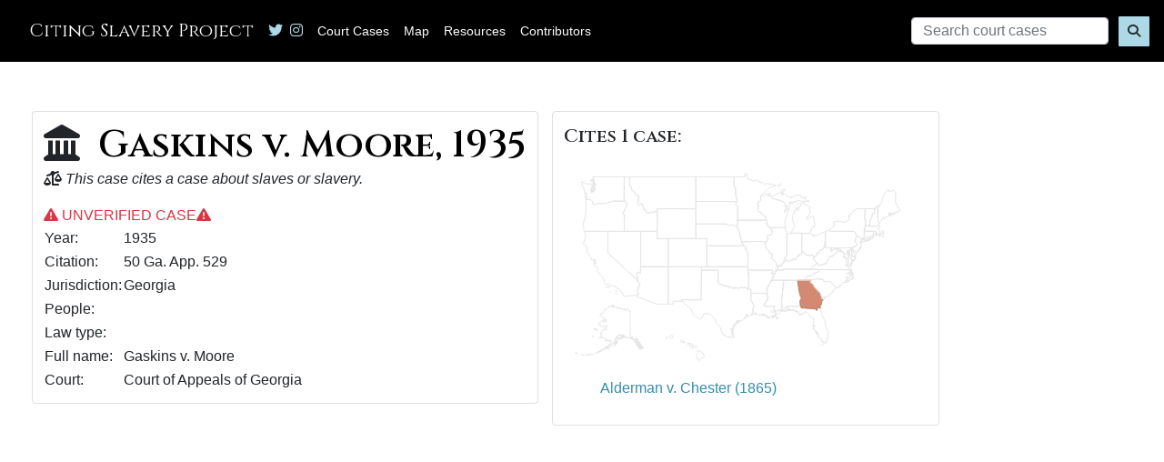

--- FILE ---
content_type: text/css
request_url: http://www.citingslavery.org/assets/application-742263676ded4cad6ae8388088dd663f8b505b6a9ce8cd2750b89f910fa650e1.css
body_size: 2415
content:
@import url("https://fonts.googleapis.com/css2?family=Cinzel:wght@400;500;600&display=swap");@import url("https://fonts.googleapis.com/css2?family=Rufina:wght@700&display=swap");@import url("https://fonts.googleapis.com/css2?family=Alegreya+Sans+SC&family=Rufina:wght@700&family=Spectral+SC:wght@300&display=swap");@import url("https://fonts.googleapis.com/css2?family=Cinzel:wght@400;500;600&family=Noticia+Text&display=swap");@import url("https://fonts.googleapis.com/css2?family=Cinzel:wght@400;500;600&family=Noticia+Text&display=swap");.icon-circle{border-radius:50%;border:3px solid black;font-weight:bolder;text-align:center;display:inline-block;height:45px;width:40px;line-height:40px}.rounded-border-light{border-radius:.25rem;border:1px solid rgba(0,0,0,0.125);padding:12px}.flex-parent-center{display:flex;flex-wrap:wrap;justify-content:center}.flex-parent{display:flex;flex-wrap:wrap;justify-items:baseline}th{font-family:'Cinzel', serif}th a{color:black}th a:hover{text-decoration:underline solid 2px #358ead;color:black}td a{text-decoration:underline solid 2px #358ead;color:#358ead}td a:hover{text-decoration:underline solid 2px #358ead;color:#358ead;font-style:italic}body>main{font-family:Montserrat, sans-serif}.shade-0{color:#e9f4f8}.shade-1{color:#c2e1ec}.shade-2{color:#9bcee0}.shade-3{color:#74bbd4}.shade-4{color:#4da8c8}.shade-5{color:#358ead}.shade-6{color:#296e86}.shade-7{color:#1d4e5f}.shade-8{color:#112e38}.shade-9{color:#050e11}.header{font-family:'Cinzel', serif;font-size:40px;font-style:normal;font-weight:800;line-height:50px;letter-spacing:0px;text-align:left;color:black}.subheader{font-family:'Ciznel', serif;font-style:normal;font-weight:800;font-size:24px;line-height:44px;display:flex;align-items:center;color:black}.sm-body-text{font-family:Lato, sans-serif;font-style:normal;font-weight:normal;font-size:18px;line-height:31px;color:black}.txt-italic{font-style:italic}.txt-sm-x{font-size:10px}.txt-sm{font-size:14px}.txt-md-sm{font-size:16px}.txt-md{font-size:20px}.txt-lg{font-size:30px}.normal-font-size{font-size:14px}.text-bootstrap-blue{color:#007bff}.white-link{color:white}a.white-link:hover{background:#5E92F3;color:white}h2{font-family:'Ciznel', serif;font-size:20px;border-bottom:2px solid #eee}.accent-one{color:#DAF7A6}.accent-two{color:#d48a72}.accent-three{color:#4682B4}.accent-four{color:#add8e6}.accent-five{color:#cbad54}.stripe{height:1rem;background:linear-gradient(to bottom, #d48a72 50%, #d48a72);background-size:100% 20px}.navbar-brand-link{font-family:'Cinzel', serif;font-size:20px;font-weight:200;font-style:normal;letter-spacing:0px;text-align:left;color:white;padding:0}.navbar{background:black;font-weight:200;color:white}a:hover{color:white;text-decoration:underline #add8e6}.nav-link.nav-item:hover{color:white;text-decoration:underline 2px #add8e6}.nav-link.home-link:focus{color:white;text-decoration:underline #add8e6}.nav-link.home-link:hover{color:white;text-decoration:underline #add8e6}.navbar .nav-link:hover{color:white;text-decoration:underline 2px #add8e6}.navbar-nav .nav-link{color:white}li.navbar:hover{color:white;text-decoration:underline #add8e6}.nav-link:hover{color:white}.nav-item{font-family:Lato, Sans-Serif;font-size:14px;font-style:normal;font-weight:400;line-height:36px;letter-spacing:0px;text-align:left;color:white}.active{background:#add8e6}.text-component{max-width:700px}.constrain-width{max-width:1000px}body>headers{font-family:Montserrat, sans-serif}body>main{font-family:Montserrat, sans-serif}.square-image{width:50%;background-size:cover;background-position:center;aspect-ratio:1/1;max-width:600px}.margin-bottom-lg{margin-bottom:40px}.margin-bottom-sm{margin-bottom:10px}.margin-left-xs{margin-left:5px}.margin-left-sm{margin-left:15px}.margin-left-md{margin-left:35px}.margin-left-xl{margin-left:57px}.margin-right-xs{margin-right:5px}.margin-right-sm{margin-right:15px}.margin-right-md{margin-right:35px}.margin-top-md{margin-top:35px}.flex-div{display:flex}.table td.reduced-padding{padding:5px 5px 5px 5px}table.half-width{width:50%}.table-margins{margin-top:40px;margin-right:5px;margin-left:5px}td ul{padding-left:12px;margin-bottom:0;list-style-type:square;line-height:14px}ul li{font-size:10px}.court-case-name{font-size:40px}.court-case-details{font-size:20px}.court-case-container{padding-top:40px;margin-left:35px;margin-right:35px}.padding-top-xl{padding-top:140px}.padding-responsive{padding-right:10%;padding-left:10%}.background-highlight-light{background-color:#add8e6}.subheader{font-size:1.2rem;font-family:'Cinzel', serif;font-size:30px;font-style:normal;font-weight:500;line-height:40px;letter-spacing:0px;text-align:left;color:black}.sub-subheader{font-size:10px;font-family:'Cinzel', serif;font-size:30px;font-style:normal;font-weight:500;line-height:40px;letter-spacing:0px;text-align:left;color:black}.first-body{text-align:left}ul{list-style-type:none}h2{font-family:'Cinzel', serif}.bright{background:#DAF7A6;color:black;border-radius:1px}#q_short_name_or_full_name_cont{border-radius:1px;font-family:Montserrat, sans-serif}#search-button{background-color:#add8e6;border-radius:1px;border:2px solid #add8e6;font-weight:600}#search-button:hover{background-color:#358ead;text-decoration:none;color:white;border:2px solid #358ead}#search-button:active{background-color:#358ead;text-decoration:none;color:white;border:2px solid #358ead}.option-filter{background-color:#add8e6;border-radius:10px;border:1px solid #358ead;font-weight:400;color:black;margin:5px}.option-filter a{color:black;text-decoration:none}.option-filter:hover{background-color:#b1f1ff;text-decoration:none;color:black}.option-filter:hover a{background-color:#b1f1ff;text-decoration:none;color:black}.option-filter:active{background-color:#b1f1ff;text-decoration:none;color:black}.option-filter:active a{background-color:#b1f1ff;text-decoration:none;color:black}.button-bold{color:#358ead;display:inline-block;font-family:'Cinzel', serif;font-weight:400;font-size:18px;padding:0 10px;line-height:40px;font-size:28px;text-decoration:none;text-align:center;user-select:none;-webkit-user-select:none;touch-action:manipulation;text-decoration:underline}.button-bold:hover{text-decoration:underline;color:#112e38}.button-bold:active{text-decoration:underline;font-color:#358ead}@media (min-width: 768px){.button-bold{min-width:120px;padding:0 25px}.square-image{min-width:400px}}#toggler-icon{color:white;display:inline-block;width:1.5em;height:1.5em;vertical-align:middle;content:"";background:no-repeat center center;background-size:100% 100%}#toggle-icon:hover{border:1px solid #add8e6}a[href^="mailto:"]{color:#3a9fbf}a[href^="mailto:"]:hover{color:#3a9fbf}.default-link-lt{color:#add8e6}.default-link-lt:hover{color:#358ead}.default-link-lt:visited{color:#add8e6}.default-link-dk{color:#358ead}.default-link-dk:hover{color:#112e38}.default-icons{color:black;padding:5px 10px;border-radius:4px}.longer-field{min-width:240px}.center-text{text-align:center}.notice{color:darkseagreen}.alert{color:indianred}timeline{white-space:nowrap;overflow-x:hidden}.timeline ul{font-size:0;width:100vw;padding:250px 0;transition:all 1s}.timeline ul li{position:relative;display:inline-block;list-style-type:none;width:160px;height:3px;background:#fff}.timeline ul li:last-child{width:280px}.timeline ul li:not(:first-child){margin-left:14px}.timeline ul li:not(:last-child)::after{content:'';position:absolute;top:50%;left:calc(100% + 1px);bottom:0;width:12px;height:12px;transform:translateY(-50%);border-radius:50%}.timeline ul li div{position:absolute;left:calc(100% + 7px);width:280px;padding:15px;font-size:1rem;white-space:normal;color:black;background:white}.timeline ul li div::before{content:'';position:absolute;top:100%;left:0;width:0;height:0;border-style:solid}.timeline ul li:nth-child(odd) div{top:-16px;transform:translateY(-100%)}.timeline ul li:nth-child(odd) div::before{top:100%;border-width:8px 8px 0 0;border-color:white transparent transparent transparent}.timeline ul li:nth-child(even) div{top:calc(100% + 16px)}.timeline ul li:nth-child(even) div::before{top:-8px;border-width:8px 0 0 8px;border-color:transparent transparent transparent white}.timeline time{display:block;font-size:1.2rem;font-weight:bold;margin-bottom:8px}.context{color:#666666}.current{color:#000000;font-weight:bold}.referenced_in{color:#358ead}.refers_to{color:#c86a4b}.map-title{size:1rem;font-family:'Cinzel', serif;font-weight:bold}.maps{width:400px;height:400px;background-blend-mode:color-burn;background-color:#1f8dd6}.degree-info{font-style:italic}.dropdown-item{font-size:14px}


--- FILE ---
content_type: application/javascript
request_url: http://www.citingslavery.org/assets/application-68ebbeb505bbf136ece3b71ac4012b10c102f5b9be1acd14432e3b5c89f5bcc7.js
body_size: 201317
content:
/*!
 * Chartkick.js v5.0.1
 * Create beautiful charts with one line of JavaScript
 * https://github.com/ankane/chartkick.js
 * MIT License
 */


(function (global, factory) {
  typeof exports === 'object' && typeof module !== 'undefined' ? module.exports = factory() :
  typeof define === 'function' && define.amd ? define(factory) :
  (global = typeof globalThis !== 'undefined' ? globalThis : global || self, global.Chartkick = factory());
})(this, (function () { 'use strict';

  function isArray(variable) {
    return Object.prototype.toString.call(variable) === "[object Array]";
  }

  function isFunction(variable) {
    return variable instanceof Function;
  }

  function isPlainObject(variable) {
    // protect against prototype pollution, defense 2
    return Object.prototype.toString.call(variable) === "[object Object]" && !isFunction(variable) && variable instanceof Object;
  }

  // https://github.com/madrobby/zepto/blob/master/src/zepto.js
  function extend(target, source) {
    for (var key in source) {
      // protect against prototype pollution, defense 1
      if (key === "__proto__") { continue; }

      if (isPlainObject(source[key]) || isArray(source[key])) {
        if (isPlainObject(source[key]) && !isPlainObject(target[key])) {
          target[key] = {};
        }
        if (isArray(source[key]) && !isArray(target[key])) {
          target[key] = [];
        }
        extend(target[key], source[key]);
      } else if (source[key] !== undefined) {
        target[key] = source[key];
      }
    }
  }

  function merge(obj1, obj2) {
    var target = {};
    extend(target, obj1);
    extend(target, obj2);
    return target;
  }

  var DATE_PATTERN = /^(\d\d\d\d)(?:-)?(\d\d)(?:-)?(\d\d)$/i;

  function negativeValues(series) {
    for (var i = 0; i < series.length; i++) {
      var data = series[i].data;
      for (var j = 0; j < data.length; j++) {
        if (data[j][1] < 0) {
          return true;
        }
      }
    }
    return false;
  }

  function toStr(obj) {
    return "" + obj;
  }

  function toFloat(obj) {
    return parseFloat(obj);
  }

  function toDate(obj) {
    if (obj instanceof Date) {
      return obj;
    } else if (typeof obj === "number") {
      return new Date(obj * 1000); // ms
    } else {
      var s = toStr(obj);
      var matches = s.match(DATE_PATTERN);
      if (matches) {
        var year = parseInt(matches[1], 10);
        var month = parseInt(matches[2], 10) - 1;
        var day = parseInt(matches[3], 10);
        return new Date(year, month, day);
      } else {
        // try our best to get the str into iso8601
        // TODO be smarter about this
        var str = s.replace(/ /, "T").replace(" ", "").replace("UTC", "Z");
        // Date.parse returns milliseconds if valid and NaN if invalid
        return new Date(Date.parse(str) || s);
      }
    }
  }

  function toArr(obj) {
    if (isArray(obj)) {
      return obj;
    } else {
      var arr = [];
      for (var i in obj) {
        if (Object.prototype.hasOwnProperty.call(obj, i)) {
          arr.push([i, obj[i]]);
        }
      }
      return arr;
    }
  }

  function jsOptionsFunc(defaultOptions, hideLegend, setTitle, setMin, setMax, setStacked, setXtitle, setYtitle) {
    return function (chart, opts, chartOptions) {
      var series = chart.data;
      var options = merge({}, defaultOptions);
      options = merge(options, chartOptions || {});

      if (chart.singleSeriesFormat || "legend" in opts) {
        hideLegend(options, opts.legend, chart.singleSeriesFormat);
      }

      if (opts.title) {
        setTitle(options, opts.title);
      }

      // min
      if ("min" in opts) {
        setMin(options, opts.min);
      } else if (!negativeValues(series)) {
        setMin(options, 0);
      }

      // max
      if (opts.max) {
        setMax(options, opts.max);
      }

      if ("stacked" in opts) {
        setStacked(options, opts.stacked);
      }

      if (opts.colors) {
        options.colors = opts.colors;
      }

      if (opts.xtitle) {
        setXtitle(options, opts.xtitle);
      }

      if (opts.ytitle) {
        setYtitle(options, opts.ytitle);
      }

      // merge library last
      options = merge(options, opts.library || {});

      return options;
    };
  }

  function sortByTime(a, b) {
    return a[0].getTime() - b[0].getTime();
  }

  function sortByNumberSeries(a, b) {
    return a[0] - b[0];
  }

  // needed since sort() without arguments does string comparison
  function sortByNumber(a, b) {
    return a - b;
  }

  function every(values, fn) {
    for (var i = 0; i < values.length; i++) {
      if (!fn(values[i])) {
        return false;
      }
    }
    return true;
  }

  function isDay(timeUnit) {
    return timeUnit === "day" || timeUnit === "week" || timeUnit === "month" || timeUnit === "year";
  }

  function calculateTimeUnit(values, maxDay) {
    if ( maxDay === void 0 ) maxDay = false;

    if (values.length === 0) {
      return null;
    }

    var minute = every(values, function (d) { return d.getMilliseconds() === 0 && d.getSeconds() === 0; });
    if (!minute) {
      return null;
    }

    var hour = every(values, function (d) { return d.getMinutes() === 0; });
    if (!hour) {
      return "minute";
    }

    var day = every(values, function (d) { return d.getHours() === 0; });
    if (!day) {
      return "hour";
    }

    if (maxDay) {
      return "day";
    }

    var month = every(values, function (d) { return d.getDate() === 1; });
    if (!month) {
      var dayOfWeek = values[0].getDay();
      var week = every(values, function (d) { return d.getDay() === dayOfWeek; });
      return (week ? "week" : "day");
    }

    var year = every(values, function (d) { return d.getMonth() === 0; });
    if (!year) {
      return "month";
    }

    return "year";
  }

  function isDate(obj) {
    return !isNaN(toDate(obj)) && toStr(obj).length >= 6;
  }

  function isNumber(obj) {
    return typeof obj === "number";
  }

  var byteSuffixes = ["bytes", "KB", "MB", "GB", "TB", "PB", "EB"];

  function formatValue(pre, value, options, axis) {
    pre = pre || "";
    if (options.prefix) {
      if (value < 0) {
        value = value * -1;
        pre += "-";
      }
      pre += options.prefix;
    }

    var suffix = options.suffix || "";
    var precision = options.precision;
    var round = options.round;

    if (options.byteScale) {
      var positive = value >= 0;
      if (!positive) {
        value *= -1;
      }

      var baseValue = axis ? options.byteScale : value;

      var suffixIdx;
      if (baseValue >= 1152921504606846976) {
        value /= 1152921504606846976;
        suffixIdx = 6;
      } else if (baseValue >= 1125899906842624) {
        value /= 1125899906842624;
        suffixIdx = 5;
      } else if (baseValue >= 1099511627776) {
        value /= 1099511627776;
        suffixIdx = 4;
      } else if (baseValue >= 1073741824) {
        value /= 1073741824;
        suffixIdx = 3;
      } else if (baseValue >= 1048576) {
        value /= 1048576;
        suffixIdx = 2;
      } else if (baseValue >= 1024) {
        value /= 1024;
        suffixIdx = 1;
      } else {
        suffixIdx = 0;
      }

      // TODO handle manual precision case
      if (precision === undefined && round === undefined) {
        if (value >= 1023.5) {
          if (suffixIdx < byteSuffixes.length - 1) {
            value = 1.0;
            suffixIdx += 1;
          }
        }
        precision = value >= 1000 ? 4 : 3;
      }
      suffix = " " + byteSuffixes[suffixIdx];

      // flip value back
      if (!positive) {
        value *= -1;
      }
    }

    if (precision !== undefined && round !== undefined) {
      throw Error("Use either round or precision, not both");
    }

    if (!axis) {
      if (precision !== undefined) {
        value = value.toPrecision(precision);
        if (!options.zeros) {
          value = parseFloat(value);
        }
      }

      if (round !== undefined) {
        if (round < 0) {
          var num = Math.pow(10, -1 * round);
          value = parseInt((1.0 * value / num).toFixed(0)) * num;
        } else {
          value = value.toFixed(round);
          if (!options.zeros) {
            value = parseFloat(value);
          }
        }
      }
    }

    if (options.thousands || options.decimal) {
      value = toStr(value);
      var parts = value.split(".");
      value = parts[0];
      if (options.thousands) {
        value = value.replace(/\B(?=(\d{3})+(?!\d))/g, options.thousands);
      }
      if (parts.length > 1) {
        value += (options.decimal || ".") + parts[1];
      }
    }

    return pre + value + suffix;
  }

  function seriesOption(chart, series, option) {
    if (option in series) {
      return series[option];
    } else if (option in chart.options) {
      return chart.options[option];
    }
    return null;
  }

  var baseOptions = {
    maintainAspectRatio: false,
    animation: false,
    plugins: {
      legend: {},
      tooltip: {
        displayColors: false,
        callbacks: {}
      },
      title: {
        font: {
          size: 20
        },
        color: "#333"
      }
    },
    interaction: {}
  };

  var defaultOptions$2 = {
    scales: {
      y: {
        ticks: {
          maxTicksLimit: 4
        },
        title: {
          font: {
            size: 16
          },
          color: "#333"
        },
        grid: {}
      },
      x: {
        grid: {
          drawOnChartArea: false
        },
        title: {
          font: {
            size: 16
          },
          color: "#333"
        },
        time: {},
        ticks: {}
      }
    }
  };

  // http://there4.io/2012/05/02/google-chart-color-list/
  var defaultColors = [
    "#3366CC", "#DC3912", "#FF9900", "#109618", "#990099", "#3B3EAC", "#0099C6",
    "#DD4477", "#66AA00", "#B82E2E", "#316395", "#994499", "#22AA99", "#AAAA11",
    "#6633CC", "#E67300", "#8B0707", "#329262", "#5574A6", "#651067"
  ];

  function hideLegend$2(options, legend, hideLegend) {
    if (legend !== undefined) {
      options.plugins.legend.display = !!legend;
      if (legend && legend !== true) {
        options.plugins.legend.position = legend;
      }
    } else if (hideLegend) {
      options.plugins.legend.display = false;
    }
  }

  function setTitle$2(options, title) {
    options.plugins.title.display = true;
    options.plugins.title.text = title;
  }

  function setMin$2(options, min) {
    if (min !== null) {
      options.scales.y.min = toFloat(min);
    }
  }

  function setMax$2(options, max) {
    options.scales.y.max = toFloat(max);
  }

  function setBarMin$1(options, min) {
    if (min !== null) {
      options.scales.x.min = toFloat(min);
    }
  }

  function setBarMax$1(options, max) {
    options.scales.x.max = toFloat(max);
  }

  function setStacked$2(options, stacked) {
    options.scales.x.stacked = !!stacked;
    options.scales.y.stacked = !!stacked;
  }

  function setXtitle$2(options, title) {
    options.scales.x.title.display = true;
    options.scales.x.title.text = title;
  }

  function setYtitle$2(options, title) {
    options.scales.y.title.display = true;
    options.scales.y.title.text = title;
  }

  // https://stackoverflow.com/questions/5623838/rgb-to-hex-and-hex-to-rgb
  function addOpacity(hex, opacity) {
    var result = /^#?([a-f\d]{2})([a-f\d]{2})([a-f\d]{2})$/i.exec(hex);
    return result ? "rgba(" + parseInt(result[1], 16) + ", " + parseInt(result[2], 16) + ", " + parseInt(result[3], 16) + ", " + opacity + ")" : hex;
  }

  function notnull(x) {
    return x !== null && x !== undefined;
  }

  function setLabelSize(chart, data, options) {
    var maxLabelSize = Math.ceil(chart.element.offsetWidth / 4.0 / data.labels.length);
    if (maxLabelSize > 25) {
      maxLabelSize = 25;
    } else if (maxLabelSize < 10) {
      maxLabelSize = 10;
    }
    if (!options.scales.x.ticks.callback) {
      options.scales.x.ticks.callback = function (value) {
        value = toStr(this.getLabelForValue(value));
        if (value.length > maxLabelSize) {
          return value.substring(0, maxLabelSize - 2) + "...";
        } else {
          return value;
        }
      };
    }
  }

  function calculateScale(series) {
    var scale = 1;
    var max = maxAbsY(series);
    while (max >= 1024) {
      scale *= 1024;
      max /= 1024;
    }
    return scale;
  }

  function setFormatOptions$1(chart, options, chartType) {
    // options to apply to x and r values for scatter and bubble
    var numericOptions = {
      thousands: chart.options.thousands,
      decimal: chart.options.decimal
    };

    // options to apply to y value
    var formatOptions = merge({
      prefix: chart.options.prefix,
      suffix: chart.options.suffix,
      precision: chart.options.precision,
      round: chart.options.round,
      zeros: chart.options.zeros
    }, numericOptions);

    if (chart.options.bytes) {
      var series = chart.data;
      if (chartType === "pie") {
        series = [{data: series}];
      }

      // set step size
      formatOptions.byteScale = calculateScale(series);
    }

    if (chartType !== "pie") {
      var axis = options.scales.y;
      if (chartType === "bar") {
        axis = options.scales.x;
      }

      if (formatOptions.byteScale) {
        if (!axis.ticks.stepSize) {
          axis.ticks.stepSize = formatOptions.byteScale / 2;
        }
        if (!axis.ticks.maxTicksLimit) {
          axis.ticks.maxTicksLimit = 4;
        }
      }

      if (!axis.ticks.callback) {
        axis.ticks.callback = function (value) {
          return formatValue("", value, formatOptions, true);
        };
      }

      if ((chartType === "scatter" || chartType === "bubble") && !options.scales.x.ticks.callback) {
        options.scales.x.ticks.callback = function (value) {
          return formatValue("", value, numericOptions, true);
        };
      }
    }

    if (!options.plugins.tooltip.callbacks.label) {
      if (chartType === "scatter") {
        options.plugins.tooltip.callbacks.label = function (context) {
          var label = context.dataset.label || '';
          if (label) {
            label += ': ';
          }

          var dataPoint = context.parsed;
          return label + '(' + formatValue('', dataPoint.x, numericOptions) + ', ' + formatValue('', dataPoint.y, formatOptions) + ')';
        };
      } else if (chartType === "bubble") {
        options.plugins.tooltip.callbacks.label = function (context) {
          var label = context.dataset.label || '';
          if (label) {
            label += ': ';
          }
          var dataPoint = context.raw;
          return label + '(' + formatValue('', dataPoint.x, numericOptions) + ', ' + formatValue('', dataPoint.y, formatOptions) + ', ' + formatValue('', dataPoint.v, numericOptions) + ')';
        };
      } else if (chartType === "pie") {
        // need to use separate label for pie charts
        options.plugins.tooltip.callbacks.label = function (context) {
          return formatValue('', context.parsed, formatOptions);
        };
      } else {
        var valueLabel = chartType === "bar" ? "x" : "y";
        options.plugins.tooltip.callbacks.label = function (context) {
          // don't show null values for stacked charts
          if (context.parsed[valueLabel] === null) {
            return;
          }

          var label = context.dataset.label || '';
          if (label) {
            label += ': ';
          }
          return formatValue(label, context.parsed[valueLabel], formatOptions);
        };
      }
    }

    // avoid formatting x-axis labels
    // by default, Chart.js applies locale
    if ((chartType === "line" || chartType === "area") && chart.xtype === "number") {
      if (!options.scales.x.ticks.callback) {
        options.scales.x.ticks.callback = function (value) {
          return toStr(value);
        };
      }

      if (!options.plugins.tooltip.callbacks.title) {
        options.plugins.tooltip.callbacks.title = function (context) {
          return toStr(context[0].parsed.x);
        };
      }
    }
  }

  function maxAbsY(series) {
    var max = 0;
    for (var i = 0; i < series.length; i++) {
      var data = series[i].data;
      for (var j = 0; j < data.length; j++) {
        var v = Math.abs(data[j][1]);
        if (v > max) {
          max = v;
        }
      }
    }
    return max;
  }

  function maxR(series) {
    // start at zero since radius must be positive
    var max = 0;
    for (var i = 0; i < series.length; i++) {
      var data = series[i].data;
      for (var j = 0; j < data.length; j++) {
        var v = data[j][2];
        if (v > max) {
          max = v;
        }
      }
    }
    return max;
  }

  var jsOptions$2 = jsOptionsFunc(merge(baseOptions, defaultOptions$2), hideLegend$2, setTitle$2, setMin$2, setMax$2, setStacked$2, setXtitle$2, setYtitle$2);

  function prepareDefaultData(chart) {
    var series = chart.data;
    var rows = {};
    var keys = [];
    var labels = [];
    var values = [];

    for (var i = 0; i < series.length; i++) {
      var data = series[i].data;

      for (var j = 0; j < data.length; j++) {
        var d = data[j];
        var key = chart.xtype === "datetime" ? d[0].getTime() : d[0];
        if (!rows[key]) {
          rows[key] = new Array(series.length);
          keys.push(key);
        }
        rows[key][i] = d[1];
      }
    }

    if (chart.xtype === "datetime" || chart.xtype === "number") {
      keys.sort(sortByNumber);
    }

    for (var i$1 = 0; i$1 < series.length; i$1++) {
      values.push([]);
    }

    for (var i$2 = 0; i$2 < keys.length; i$2++) {
      var key$1 = keys[i$2];

      var label = chart.xtype === "datetime" ? new Date(key$1) : key$1;
      labels.push(label);

      var row = rows[key$1];
      for (var j$1 = 0; j$1 < series.length; j$1++) {
        var v = row[j$1];
        // Chart.js doesn't like undefined
        values[j$1].push(v === undefined ? null : v);
      }
    }

    return {
      labels: labels,
      values: values
    };
  }

  function prepareBubbleData(chart) {
    var series = chart.data;
    var values = [];
    var max = maxR(series);

    for (var i = 0; i < series.length; i++) {
      var data = series[i].data;
      var points = [];
      for (var j = 0; j < data.length; j++) {
        var v = data[j];
        points.push({
          x: v[0],
          y: v[1],
          r: v[2] * 20 / max,
          // custom attribute, for tooltip
          v: v[2]
        });
      }
      values.push(points);
    }

    return {
      labels: [],
      values: values
    };
  }

  // scatter or numeric line/area
  function prepareNumberData(chart) {
    var series = chart.data;
    var values = [];

    for (var i = 0; i < series.length; i++) {
      var data = series[i].data;

      data.sort(sortByNumberSeries);

      var points = [];
      for (var j = 0; j < data.length; j++) {
        var v = data[j];
        points.push({
          x: v[0],
          y: v[1]
        });
      }
      values.push(points);
    }

    return {
      labels: [],
      values: values
    };
  }

  function prepareData(chart, chartType) {
    if (chartType === "bubble") {
      return prepareBubbleData(chart);
    } else if (chart.xtype === "number" && chartType !== "bar" && chartType !== "column") {
      return prepareNumberData(chart);
    } else {
      return prepareDefaultData(chart);
    }
  }

  function createDataTable(chart, options, chartType) {
    var ref = prepareData(chart, chartType);
    var labels = ref.labels;
    var values = ref.values;

    var series = chart.data;
    var datasets = [];
    var colors = chart.options.colors || defaultColors;
    for (var i = 0; i < series.length; i++) {
      var s = series[i];

      // use colors for each bar for single series format
      var color = (void 0);
      var backgroundColor = (void 0);
      if (chart.options.colors && chart.singleSeriesFormat && (chartType === "bar" || chartType === "column") && !s.color && isArray(chart.options.colors) && !isArray(chart.options.colors[0])) {
        color = colors;
        backgroundColor = [];
        for (var j = 0; j < colors.length; j++) {
          backgroundColor[j] = addOpacity(color[j], 0.5);
        }
      } else {
        color = s.color || colors[i];
        backgroundColor = chartType !== "line" ? addOpacity(color, 0.5) : color;
      }

      var dataset = {
        label: s.name || "",
        data: values[i],
        fill: chartType === "area",
        borderColor: color,
        backgroundColor: backgroundColor,
        borderWidth: 2
      };

      var pointChart = chartType === "line" || chartType === "area" || chartType === "scatter" || chartType === "bubble";
      if (pointChart) {
        dataset.pointBackgroundColor = color;
        dataset.pointHoverBackgroundColor = color;
        dataset.pointHitRadius = 50;
      }

      if (chartType === "bubble") {
        dataset.pointBackgroundColor = backgroundColor;
        dataset.pointHoverBackgroundColor = backgroundColor;
        dataset.pointHoverBorderWidth = 2;
      }

      if (s.stack) {
        dataset.stack = s.stack;
      }

      var curve = seriesOption(chart, s, "curve");
      if (curve === false) {
        dataset.tension = 0;
      } else if (pointChart) {
        dataset.tension = 0.4;
      }

      var points = seriesOption(chart, s, "points");
      if (points === false) {
        dataset.pointRadius = 0;
        dataset.pointHoverRadius = 0;
      }

      dataset = merge(dataset, chart.options.dataset || {});
      dataset = merge(dataset, s.library || {});
      dataset = merge(dataset, s.dataset || {});

      datasets.push(dataset);
    }

    var xmin = chart.options.xmin;
    var xmax = chart.options.xmax;

    if (chart.xtype === "datetime") {
      if (notnull(xmin)) {
        options.scales.x.min = toDate(xmin).getTime();
      }
      if (notnull(xmax)) {
        options.scales.x.max = toDate(xmax).getTime();
      }
    } else if (chart.xtype === "number") {
      if (notnull(xmin)) {
        options.scales.x.min = xmin;
      }
      if (notnull(xmax)) {
        options.scales.x.max = xmax;
      }
    }

    if (chart.xtype === "datetime") {
      var timeUnit = calculateTimeUnit(labels);

      // for empty datetime chart
      if (labels.length === 0) {
        if (notnull(xmin)) {
          labels.push(toDate(xmin));
        }
        if (notnull(xmax)) {
          labels.push(toDate(xmax));
        }
      }

      if (labels.length > 0) {
        var minTime = (notnull(xmin) ? toDate(xmin) : labels[0]).getTime();
        var maxTime = (notnull(xmax) ? toDate(xmax) : labels[0]).getTime();

        for (var i$1 = 1; i$1 < labels.length; i$1++) {
          var value = labels[i$1].getTime();
          if (value < minTime) {
            minTime = value;
          }
          if (value > maxTime) {
            maxTime = value;
          }
        }

        var timeDiff = (maxTime - minTime) / (86400 * 1000.0);

        if (!options.scales.x.time.unit) {
          var step;
          if (timeUnit === "year" || timeDiff > 365 * 10) {
            options.scales.x.time.unit = "year";
            step = 365;
          } else if (timeUnit === "month" || timeDiff > 30 * 10) {
            options.scales.x.time.unit = "month";
            step = 30;
          } else if (timeUnit === "week" || timeUnit === "day" || timeDiff > 10) {
            options.scales.x.time.unit = "day";
            step = 1;
          } else if (timeUnit === "hour" || timeDiff > 0.5) {
            options.scales.x.time.displayFormats = {hour: "MMM d, h a"};
            options.scales.x.time.unit = "hour";
            step = 1 / 24.0;
          } else if (timeUnit === "minute") {
            options.scales.x.time.displayFormats = {minute: "h:mm a"};
            options.scales.x.time.unit = "minute";
            step = 1 / 24.0 / 60.0;
          }

          if (step && timeDiff > 0) {
            // width not available for hidden elements
            var width = chart.element.offsetWidth;
            if (width > 0) {
              var unitStepSize = Math.ceil(timeDiff / step / (width / 100.0));
              if (timeUnit === "week" && step === 1) {
                unitStepSize = Math.ceil(unitStepSize / 7.0) * 7;
              }
              options.scales.x.ticks.stepSize = unitStepSize;
            }
          }
        }

        if (!options.scales.x.time.tooltipFormat) {
          if (timeUnit === "year") {
            options.scales.x.time.tooltipFormat = "yyyy";
          } else if (timeUnit === "month") {
            options.scales.x.time.tooltipFormat = "MMM yyyy";
          } else if (timeUnit === "week" || timeUnit === "day") {
            options.scales.x.time.tooltipFormat = "PP";
          } else if (timeUnit === "hour") {
            options.scales.x.time.tooltipFormat = "MMM d, h a";
          } else if (timeUnit === "minute") {
            options.scales.x.time.tooltipFormat = "h:mm a";
          }
        }
      }
    }

    return {
      labels: labels,
      datasets: datasets
    };
  }

  var defaultExport$2 = function defaultExport(library) {
    this.name = "chartjs";
    this.library = library;
  };

  defaultExport$2.prototype.renderLineChart = function renderLineChart (chart, chartType) {
    if (!chartType) {
      chartType = "line";
    }

    var chartOptions = {};

    var options = jsOptions$2(chart, merge(chartOptions, chart.options));
    setFormatOptions$1(chart, options, chartType);

    var data = createDataTable(chart, options, chartType);

    if (chart.xtype === "number") {
      options.scales.x.type = options.scales.x.type || "linear";
      options.scales.x.position = options.scales.x.position || "bottom";
    } else {
      options.scales.x.type = chart.xtype === "string" ? "category" : "time";
    }

    this.drawChart(chart, "line", data, options);
  };

  defaultExport$2.prototype.renderPieChart = function renderPieChart (chart) {
    var options = merge({}, baseOptions);
    if (chart.options.donut) {
      options.cutout = "50%";
    }

    if ("legend" in chart.options) {
      hideLegend$2(options, chart.options.legend);
    }

    if (chart.options.title) {
      setTitle$2(options, chart.options.title);
    }

    options = merge(options, chart.options.library || {});
    setFormatOptions$1(chart, options, "pie");

    var labels = [];
    var values = [];
    for (var i = 0; i < chart.data.length; i++) {
      var point = chart.data[i];
      labels.push(point[0]);
      values.push(point[1]);
    }

    var dataset = {
      data: values,
      backgroundColor: chart.options.colors || defaultColors
    };
    dataset = merge(dataset, chart.options.dataset || {});

    var data = {
      labels: labels,
      datasets: [dataset]
    };

    this.drawChart(chart, "pie", data, options);
  };

  defaultExport$2.prototype.renderColumnChart = function renderColumnChart (chart, chartType) {
    var options;
    if (chartType === "bar") {
      var barOptions = merge(baseOptions, defaultOptions$2);
      barOptions.indexAxis = "y";

      // ensure gridlines have proper orientation
      barOptions.scales.x.grid.drawOnChartArea = true;
      barOptions.scales.y.grid.drawOnChartArea = false;
      delete barOptions.scales.y.ticks.maxTicksLimit;

      options = jsOptionsFunc(barOptions, hideLegend$2, setTitle$2, setBarMin$1, setBarMax$1, setStacked$2, setXtitle$2, setYtitle$2)(chart, chart.options);
    } else {
      options = jsOptions$2(chart, chart.options);
    }
    setFormatOptions$1(chart, options, chartType);
    var data = createDataTable(chart, options, "column");
    if (chartType !== "bar") {
      setLabelSize(chart, data, options);
    }
    if (!("mode" in options.interaction)) {
      options.interaction.mode = "index";
    }
    this.drawChart(chart, "bar", data, options);
  };

  defaultExport$2.prototype.renderAreaChart = function renderAreaChart (chart) {
    this.renderLineChart(chart, "area");
  };

  defaultExport$2.prototype.renderBarChart = function renderBarChart (chart) {
    this.renderColumnChart(chart, "bar");
  };

  defaultExport$2.prototype.renderScatterChart = function renderScatterChart (chart, chartType) {
    chartType = chartType || "scatter";

    var options = jsOptions$2(chart, chart.options);
    setFormatOptions$1(chart, options, chartType);

    if (!("showLine" in options)) {
      options.showLine = false;
    }

    var data = createDataTable(chart, options, chartType);

    options.scales.x.type = options.scales.x.type || "linear";
    options.scales.x.position = options.scales.x.position || "bottom";

    // prevent grouping hover and tooltips
    if (!("mode" in options.interaction)) {
      options.interaction.mode = "nearest";
    }

    this.drawChart(chart, chartType, data, options);
  };

  defaultExport$2.prototype.renderBubbleChart = function renderBubbleChart (chart) {
    this.renderScatterChart(chart, "bubble");
  };

  defaultExport$2.prototype.destroy = function destroy (chart) {
    if (chart.chart) {
      chart.chart.destroy();
    }
  };

  defaultExport$2.prototype.drawChart = function drawChart (chart, type, data, options) {
    this.destroy(chart);
    if (chart.destroyed) { return; }

    var chartOptions = {
      type: type,
      data: data,
      options: options
    };

    if (chart.options.code) {
      window.console.log("new Chart(ctx, " + JSON.stringify(chartOptions) + ");");
    }

    chart.element.innerHTML = "<canvas></canvas>";
    var ctx = chart.element.getElementsByTagName("CANVAS")[0];
    chart.chart = new this.library(ctx, chartOptions);
  };

  var defaultOptions$1 = {
    chart: {},
    xAxis: {
      title: {
        text: null
      },
      labels: {
        style: {
          fontSize: "12px"
        }
      }
    },
    yAxis: {
      title: {
        text: null
      },
      labels: {
        style: {
          fontSize: "12px"
        }
      }
    },
    title: {
      text: null
    },
    credits: {
      enabled: false
    },
    legend: {
      borderWidth: 0
    },
    tooltip: {
      style: {
        fontSize: "12px"
      }
    },
    plotOptions: {
      areaspline: {},
      area: {},
      series: {
        marker: {}
      }
    },
    time: {
      useUTC: false
    }
  };

  function hideLegend$1(options, legend, hideLegend) {
    if (legend !== undefined) {
      options.legend.enabled = !!legend;
      if (legend && legend !== true) {
        if (legend === "top" || legend === "bottom") {
          options.legend.verticalAlign = legend;
        } else {
          options.legend.layout = "vertical";
          options.legend.verticalAlign = "middle";
          options.legend.align = legend;
        }
      }
    } else if (hideLegend) {
      options.legend.enabled = false;
    }
  }

  function setTitle$1(options, title) {
    options.title.text = title;
  }

  function setMin$1(options, min) {
    options.yAxis.min = min;
  }

  function setMax$1(options, max) {
    options.yAxis.max = max;
  }

  function setStacked$1(options, stacked) {
    var stackedValue = stacked ? (stacked === true ? "normal" : stacked) : null;
    options.plotOptions.series.stacking = stackedValue;
    options.plotOptions.area.stacking = stackedValue;
    options.plotOptions.areaspline.stacking = stackedValue;
  }

  function setXtitle$1(options, title) {
    options.xAxis.title.text = title;
  }

  function setYtitle$1(options, title) {
    options.yAxis.title.text = title;
  }

  var jsOptions$1 = jsOptionsFunc(defaultOptions$1, hideLegend$1, setTitle$1, setMin$1, setMax$1, setStacked$1, setXtitle$1, setYtitle$1);

  function setFormatOptions(chart, options, chartType) {
    var formatOptions = {
      prefix: chart.options.prefix,
      suffix: chart.options.suffix,
      thousands: chart.options.thousands,
      decimal: chart.options.decimal,
      precision: chart.options.precision,
      round: chart.options.round,
      zeros: chart.options.zeros
    };

    // skip when axis is an array (like with min/max)
    if (chartType !== "pie" && !isArray(options.yAxis) && !options.yAxis.labels.formatter) {
      options.yAxis.labels.formatter = function () {
        return formatValue("", this.value, formatOptions);
      };
    }

    if (!options.tooltip.pointFormatter && !options.tooltip.pointFormat) {
      options.tooltip.pointFormatter = function () {
        return '<span style="color:' + this.color + '">\u25CF</span> ' + formatValue(this.series.name + ': <b>', this.y, formatOptions) + '</b><br/>';
      };
    }
  }

  var defaultExport$1 = function defaultExport(library) {
    this.name = "highcharts";
    this.library = library;
  };

  defaultExport$1.prototype.renderLineChart = function renderLineChart (chart, chartType) {
    chartType = chartType || "spline";
    var chartOptions = {};
    if (chartType === "areaspline") {
      chartOptions = {
        plotOptions: {
          areaspline: {
            stacking: "normal"
          },
          area: {
            stacking: "normal"
          },
          series: {
            marker: {
              enabled: false
            }
          }
        }
      };
    }

    if (chart.options.curve === false) {
      if (chartType === "areaspline") {
        chartType = "area";
      } else if (chartType === "spline") {
        chartType = "line";
      }
    }

    var options = jsOptions$1(chart, chart.options, chartOptions);
    if (chart.xtype === "number") {
      options.xAxis.type = options.xAxis.type || "linear";
    } else {
      options.xAxis.type = chart.xtype === "string" ? "category" : "datetime";
    }
    if (!options.chart.type) {
      options.chart.type = chartType;
    }
    setFormatOptions(chart, options, chartType);

    var series = chart.data;
    for (var i = 0; i < series.length; i++) {
      series[i].name = series[i].name || "Value";
      var data = series[i].data;
      if (chart.xtype === "datetime") {
        for (var j = 0; j < data.length; j++) {
          data[j][0] = data[j][0].getTime();
        }
      } else if (chart.xtype === "number") {
        data.sort(sortByNumberSeries);
      }
      series[i].marker = {symbol: "circle"};
      if (chart.options.points === false) {
        series[i].marker.enabled = false;
      }
    }

    this.drawChart(chart, series, options);
  };

  defaultExport$1.prototype.renderScatterChart = function renderScatterChart (chart) {
    var options = jsOptions$1(chart, chart.options, {});
    options.chart.type = "scatter";
    this.drawChart(chart, chart.data, options);
  };

  defaultExport$1.prototype.renderPieChart = function renderPieChart (chart) {
    var chartOptions = merge(defaultOptions$1, {});

    if (chart.options.colors) {
      chartOptions.colors = chart.options.colors;
    }
    if (chart.options.donut) {
      chartOptions.plotOptions = {pie: {innerSize: "50%"}};
    }

    if ("legend" in chart.options) {
      hideLegend$1(chartOptions, chart.options.legend);
    }

    if (chart.options.title) {
      setTitle$1(chartOptions, chart.options.title);
    }

    var options = merge(chartOptions, chart.options.library || {});
    setFormatOptions(chart, options, "pie");
    var series = [{
      type: "pie",
      name: chart.options.label || "Value",
      data: chart.data
    }];

    this.drawChart(chart, series, options);
  };

  defaultExport$1.prototype.renderColumnChart = function renderColumnChart (chart, chartType) {
    chartType = chartType || "column";
    var series = chart.data;
    var options = jsOptions$1(chart, chart.options);
    var rows = [];
    var categories = [];
    options.chart.type = chartType;
    setFormatOptions(chart, options, chartType);

    for (var i = 0; i < series.length; i++) {
      var s = series[i];

      for (var j = 0; j < s.data.length; j++) {
        var d = s.data[j];
        if (!rows[d[0]]) {
          rows[d[0]] = new Array(series.length);
          categories.push(d[0]);
        }
        rows[d[0]][i] = d[1];
      }
    }

    if (chart.xtype === "number") {
      categories.sort(sortByNumber);
    }

    options.xAxis.categories = categories;

    var newSeries = [];
    for (var i$1 = 0; i$1 < series.length; i$1++) {
      var d$1 = [];
      for (var j$1 = 0; j$1 < categories.length; j$1++) {
        d$1.push(rows[categories[j$1]][i$1] || 0);
      }

      var d2 = {
        name: series[i$1].name || "Value",
        data: d$1
      };
      if (series[i$1].stack) {
        d2.stack = series[i$1].stack;
      }

      newSeries.push(d2);
    }

    this.drawChart(chart, newSeries, options);
  };

  defaultExport$1.prototype.renderBarChart = function renderBarChart (chart) {
    this.renderColumnChart(chart, "bar");
  };

  defaultExport$1.prototype.renderAreaChart = function renderAreaChart (chart) {
    this.renderLineChart(chart, "areaspline");
  };

  defaultExport$1.prototype.destroy = function destroy (chart) {
    if (chart.chart) {
      chart.chart.destroy();
    }
  };

  defaultExport$1.prototype.drawChart = function drawChart (chart, data, options) {
    this.destroy(chart);
    if (chart.destroyed) { return; }

    options.chart.renderTo = chart.element.id;
    options.series = data;

    if (chart.options.code) {
      window.console.log("new Highcharts.Chart(" + JSON.stringify(options) + ");");
    }

    chart.chart = new this.library.Chart(options);
  };

  var loaded = {};
  var callbacks = [];

  // Set chart options
  var defaultOptions = {
    chartArea: {},
    fontName: "'Lucida Grande', 'Lucida Sans Unicode', Verdana, Arial, Helvetica, sans-serif",
    pointSize: 6,
    legend: {
      textStyle: {
        fontSize: 12,
        color: "#444"
      },
      alignment: "center",
      position: "right"
    },
    curveType: "function",
    hAxis: {
      textStyle: {
        color: "#666",
        fontSize: 12
      },
      titleTextStyle: {},
      gridlines: {
        color: "transparent"
      },
      baselineColor: "#ccc",
      viewWindow: {}
    },
    vAxis: {
      textStyle: {
        color: "#666",
        fontSize: 12
      },
      titleTextStyle: {},
      baselineColor: "#ccc",
      viewWindow: {}
    },
    tooltip: {
      textStyle: {
        color: "#666",
        fontSize: 12
      }
    }
  };

  function hideLegend(options, legend, hideLegend) {
    if (legend !== undefined) {
      var position;
      if (!legend) {
        position = "none";
      } else if (legend === true) {
        position = "right";
      } else {
        position = legend;
      }
      options.legend.position = position;
    } else if (hideLegend) {
      options.legend.position = "none";
    }
  }

  function setTitle(options, title) {
    options.title = title;
    options.titleTextStyle = {color: "#333", fontSize: "20px"};
  }

  function setMin(options, min) {
    options.vAxis.viewWindow.min = min;
  }

  function setMax(options, max) {
    options.vAxis.viewWindow.max = max;
  }

  function setBarMin(options, min) {
    options.hAxis.viewWindow.min = min;
  }

  function setBarMax(options, max) {
    options.hAxis.viewWindow.max = max;
  }

  function setStacked(options, stacked) {
    options.isStacked = stacked || false;
  }

  function setXtitle(options, title) {
    options.hAxis.title = title;
    options.hAxis.titleTextStyle.italic = false;
  }

  function setYtitle(options, title) {
    options.vAxis.title = title;
    options.vAxis.titleTextStyle.italic = false;
  }

  var jsOptions = jsOptionsFunc(defaultOptions, hideLegend, setTitle, setMin, setMax, setStacked, setXtitle, setYtitle);

  function resize(callback) {
    if (window.attachEvent) {
      window.attachEvent("onresize", callback);
    } else if (window.addEventListener) {
      window.addEventListener("resize", callback, true);
    }
    callback();
  }

  var defaultExport = function defaultExport(library) {
    this.name = "google";
    this.library = library;
  };

  defaultExport.prototype.renderLineChart = function renderLineChart (chart) {
      var this$1$1 = this;

    this.waitForLoaded(chart, function () {
      var chartOptions = {};

      if (chart.options.curve === false) {
        chartOptions.curveType = "none";
      }

      if (chart.options.points === false) {
        chartOptions.pointSize = 0;
      }

      var options = jsOptions(chart, chart.options, chartOptions);
      var data = this$1$1.createDataTable(chart.data, chart.xtype);

      this$1$1.drawChart(chart, "LineChart", data, options);
    });
  };

  defaultExport.prototype.renderPieChart = function renderPieChart (chart) {
      var this$1$1 = this;

    this.waitForLoaded(chart, function () {
      var chartOptions = {
        chartArea: {
          top: "10%",
          height: "80%"
        },
        legend: {}
      };
      if (chart.options.colors) {
        chartOptions.colors = chart.options.colors;
      }
      if (chart.options.donut) {
        chartOptions.pieHole = 0.5;
      }
      if ("legend" in chart.options) {
        hideLegend(chartOptions, chart.options.legend);
      }
      if (chart.options.title) {
        setTitle(chartOptions, chart.options.title);
      }
      var options = merge(merge(defaultOptions, chartOptions), chart.options.library || {});

      var data = new this$1$1.library.visualization.DataTable();
      data.addColumn("string", "");
      data.addColumn("number", "Value");
      data.addRows(chart.data);

      this$1$1.drawChart(chart, "PieChart", data, options);
    });
  };

  defaultExport.prototype.renderColumnChart = function renderColumnChart (chart) {
      var this$1$1 = this;

    this.waitForLoaded(chart, function () {
      var options = jsOptions(chart, chart.options);
      var data = this$1$1.createDataTable(chart.data, chart.xtype);

      this$1$1.drawChart(chart, "ColumnChart", data, options);
    });
  };

  defaultExport.prototype.renderBarChart = function renderBarChart (chart) {
      var this$1$1 = this;

    this.waitForLoaded(chart, function () {
      var chartOptions = {
        hAxis: {
          gridlines: {
            color: "#ccc"
          }
        }
      };
      var options = jsOptionsFunc(defaultOptions, hideLegend, setTitle, setBarMin, setBarMax, setStacked, setXtitle, setYtitle)(chart, chart.options, chartOptions);
      var data = this$1$1.createDataTable(chart.data, chart.xtype);

      this$1$1.drawChart(chart, "BarChart", data, options);
    });
  };

  defaultExport.prototype.renderAreaChart = function renderAreaChart (chart) {
      var this$1$1 = this;

    this.waitForLoaded(chart, function () {
      var chartOptions = {
        isStacked: true,
        pointSize: 0,
        areaOpacity: 0.5
      };

      var options = jsOptions(chart, chart.options, chartOptions);
      var data = this$1$1.createDataTable(chart.data, chart.xtype);

      this$1$1.drawChart(chart, "AreaChart", data, options);
    });
  };

  defaultExport.prototype.renderGeoChart = function renderGeoChart (chart) {
      var this$1$1 = this;

    this.waitForLoaded(chart, "geochart", function () {
      var chartOptions = {
        legend: "none",
        colorAxis: {
          colors: chart.options.colors || ["#f6c7b6", "#ce502d"]
        }
      };
      var options = merge(merge(defaultOptions, chartOptions), chart.options.library || {});

      var data = new this$1$1.library.visualization.DataTable();
      data.addColumn("string", "");
      data.addColumn("number", chart.options.label || "Value");
      data.addRows(chart.data);

      this$1$1.drawChart(chart, "GeoChart", data, options);
    });
  };

  defaultExport.prototype.renderScatterChart = function renderScatterChart (chart) {
      var this$1$1 = this;

    this.waitForLoaded(chart, function () {
      var chartOptions = {};
      var options = jsOptions(chart, chart.options, chartOptions);

      var series = chart.data;
      var rows2 = [];
      for (var i = 0; i < series.length; i++) {
        series[i].name = series[i].name || "Value";
        var d = series[i].data;
        for (var j = 0; j < d.length; j++) {
          var row = new Array(series.length + 1);
          row[0] = d[j][0];
          row[i + 1] = d[j][1];
          rows2.push(row);
        }
      }

      var data = new this$1$1.library.visualization.DataTable();
      data.addColumn("number", "");
      for (var i$1 = 0; i$1 < series.length; i$1++) {
        data.addColumn("number", series[i$1].name);
      }
      data.addRows(rows2);

      this$1$1.drawChart(chart, "ScatterChart", data, options);
    });
  };

  defaultExport.prototype.renderTimeline = function renderTimeline (chart) {
      var this$1$1 = this;

    this.waitForLoaded(chart, "timeline", function () {
      var chartOptions = {
        legend: "none"
      };

      if (chart.options.colors) {
        chartOptions.colors = chart.options.colors;
      }
      var options = merge(merge(defaultOptions, chartOptions), chart.options.library || {});

      var data = new this$1$1.library.visualization.DataTable();
      data.addColumn({type: "string", id: "Name"});
      data.addColumn({type: "date", id: "Start"});
      data.addColumn({type: "date", id: "End"});
      data.addRows(chart.data);

      chart.element.style.lineHeight = "normal";

      this$1$1.drawChart(chart, "Timeline", data, options);
    });
  };

  // TODO remove resize events
  defaultExport.prototype.destroy = function destroy (chart) {
    if (chart.chart) {
      chart.chart.clearChart();
    }
  };

  defaultExport.prototype.drawChart = function drawChart (chart, type, data, options) {
    this.destroy(chart);
    if (chart.destroyed) { return; }

    if (chart.options.code) {
      window.console.log("var data = new google.visualization.DataTable(" + data.toJSON() + ");\nvar chart = new google.visualization." + type + "(element);\nchart.draw(data, " + JSON.stringify(options) + ");");
    }

    chart.chart = new this.library.visualization[type](chart.element);
    resize(function () {
      chart.chart.draw(data, options);
    });
  };

  defaultExport.prototype.waitForLoaded = function waitForLoaded (chart, pack, callback) {
      var this$1$1 = this;

    if (!callback) {
      callback = pack;
      pack = "corechart";
    }

    callbacks.push({pack: pack, callback: callback});

    if (loaded[pack]) {
      this.runCallbacks();
    } else {
      loaded[pack] = true;

      // https://groups.google.com/forum/#!topic/google-visualization-api/fMKJcyA2yyI
      var loadOptions = {
        packages: [pack],
        callback: function () { this$1$1.runCallbacks(); }
      };
      var config = chart.__config();
      if (config.language) {
        loadOptions.language = config.language;
      }
      if (pack === "geochart" && config.mapsApiKey) {
        loadOptions.mapsApiKey = config.mapsApiKey;
      }

      this.library.charts.load("current", loadOptions);
    }
  };

  defaultExport.prototype.runCallbacks = function runCallbacks () {
    for (var i = 0; i < callbacks.length; i++) {
      var cb = callbacks[i];
      var call = this.library.visualization && ((cb.pack === "corechart" && this.library.visualization.LineChart) || (cb.pack === "timeline" && this.library.visualization.Timeline) || (cb.pack === "geochart" && this.library.visualization.GeoChart));
      if (call) {
        cb.callback();
        callbacks.splice(i, 1);
        i--;
      }
    }
  };

  // cant use object as key
  defaultExport.prototype.createDataTable = function createDataTable (series, columnType) {
    var rows = [];
    var sortedLabels = [];
    for (var i = 0; i < series.length; i++) {
      var s = series[i];
      series[i].name = series[i].name || "Value";

      for (var j = 0; j < s.data.length; j++) {
        var d = s.data[j];
        var key = columnType === "datetime" ? d[0].getTime() : d[0];
        if (!rows[key]) {
          rows[key] = new Array(series.length);
          sortedLabels.push(key);
        }
        rows[key][i] = d[1];
      }
    }

    var rows2 = [];
    var values = [];
    for (var j$1 = 0; j$1 < sortedLabels.length; j$1++) {
      var i$1 = sortedLabels[j$1];
      var value = (void 0);
      if (columnType === "datetime") {
        value = new Date(i$1);
        values.push(value);
      } else {
        value = i$1;
      }
      rows2.push([value].concat(rows[i$1]));
    }

    var day = true;
    if (columnType === "datetime") {
      rows2.sort(sortByTime);

      var timeUnit = calculateTimeUnit(values, true);
      day = isDay(timeUnit);
    } else if (columnType === "number") {
      rows2.sort(sortByNumberSeries);

      for (var i$2 = 0; i$2 < rows2.length; i$2++) {
        rows2[i$2][0] = toStr(rows2[i$2][0]);
      }

      columnType = "string";
    }

    // create datatable
    var data = new this.library.visualization.DataTable();
    columnType = columnType === "datetime" && day ? "date" : columnType;
    data.addColumn(columnType, "");
    for (var i$3 = 0; i$3 < series.length; i$3++) {
      data.addColumn("number", series[i$3].name);
    }
    data.addRows(rows2);

    return data;
  };

  var adapters = [];

  function getAdapterType(library) {
    if (library) {
      if (library.product === "Highcharts") {
        return defaultExport$1;
      } else if (library.charts) {
        return defaultExport;
      } else if (isFunction(library)) {
        return defaultExport$2;
      }
    }
    throw new Error("Unknown adapter");
  }

  function addAdapter(library) {
    var adapterType = getAdapterType(library);

    for (var i = 0; i < adapters.length; i++) {
      if (adapters[i].library === library) {
        return;
      }
    }

    adapters.push(new adapterType(library));
  }

  function loadAdapters() {
    if ("Chart" in window) {
      addAdapter(window.Chart);
    }

    if ("Highcharts" in window) {
      addAdapter(window.Highcharts);
    }

    if (window.google && window.google.charts) {
      addAdapter(window.google);
    }
  }

  // TODO remove chartType if cross-browser way
  // to get the name of the chart class
  function callAdapter(chartType, chart) {
    var fnName = "render" + chartType;
    var adapterName = chart.options.adapter;

    loadAdapters();

    for (var i = 0; i < adapters.length; i++) {
      var adapter = adapters[i];
      if ((!adapterName || adapterName === adapter.name) && isFunction(adapter[fnName])) {
        chart.adapter = adapter.name;
        chart.__adapterObject = adapter;
        return adapter[fnName](chart);
      }
    }

    if (adapters.length > 0) {
      throw new Error("No charting library found for " + chartType);
    } else {
      throw new Error("No charting libraries found - be sure to include one before your charts");
    }
  }

  var Chartkick = {
    charts: {},
    configure: function (options) {
      for (var key in options) {
        if (Object.prototype.hasOwnProperty.call(options, key)) {
          Chartkick.config[key] = options[key];
        }
      }
    },
    setDefaultOptions: function (opts) {
      Chartkick.options = opts;
    },
    eachChart: function (callback) {
      for (var chartId in Chartkick.charts) {
        if (Object.prototype.hasOwnProperty.call(Chartkick.charts, chartId)) {
          callback(Chartkick.charts[chartId]);
        }
      }
    },
    destroyAll: function () {
      for (var chartId in Chartkick.charts) {
        if (Object.prototype.hasOwnProperty.call(Chartkick.charts, chartId)) {
          Chartkick.charts[chartId].destroy();
          delete Chartkick.charts[chartId];
        }
      }
    },
    config: {},
    options: {},
    adapters: adapters,
    addAdapter: addAdapter,
    use: function (adapter) {
      addAdapter(adapter);
      return Chartkick;
    }
  };

  function formatSeriesBubble(data) {
    var r = [];
    for (var i = 0; i < data.length; i++) {
      r.push([toFloat(data[i][0]), toFloat(data[i][1]), toFloat(data[i][2])]);
    }
    return r;
  }

  // casts data to proper type
  // sorting is left to adapters
  function formatSeriesData(data, keyType) {
    if (keyType === "bubble") {
      return formatSeriesBubble(data);
    }

    var keyFunc;
    if (keyType === "number") {
      keyFunc = toFloat;
    } else if (keyType === "datetime") {
      keyFunc = toDate;
    } else {
      keyFunc = toStr;
    }

    var r = [];
    for (var i = 0; i < data.length; i++) {
      r.push([keyFunc(data[i][0]), toFloat(data[i][1])]);
    }
    return r;
  }

  function detectXType(series, noDatetime, options) {
    if (dataEmpty(series)) {
      if ((options.xmin || options.xmax) && (!options.xmin || isDate(options.xmin)) && (!options.xmax || isDate(options.xmax))) {
        return "datetime";
      } else {
        return "number";
      }
    } else if (detectXTypeWithFunction(series, isNumber)) {
      return "number";
    } else if (!noDatetime && detectXTypeWithFunction(series, isDate)) {
      return "datetime";
    } else {
      return "string";
    }
  }

  function detectXTypeWithFunction(series, func) {
    for (var i = 0; i < series.length; i++) {
      var data = toArr(series[i].data);
      for (var j = 0; j < data.length; j++) {
        if (!func(data[j][0])) {
          return false;
        }
      }
    }
    return true;
  }

  // creates a shallow copy of each element of the array
  // elements are expected to be objects
  function copySeries(series) {
    var newSeries = [];
    for (var i = 0; i < series.length; i++) {
      var copy = {};
      for (var j in series[i]) {
        if (Object.prototype.hasOwnProperty.call(series[i], j)) {
          copy[j] = series[i][j];
        }
      }
      newSeries.push(copy);
    }
    return newSeries;
  }

  function processSeries(chart, keyType, noDatetime) {
    var opts = chart.options;
    var series = chart.rawData;

    // see if one series or multiple
    chart.singleSeriesFormat = !isArray(series) || !isPlainObject(series[0]);
    if (chart.singleSeriesFormat) {
      series = [{name: opts.label, data: series}];
    }

    // convert to array
    // must come before dataEmpty check
    series = copySeries(series);
    for (var i = 0; i < series.length; i++) {
      series[i].data = toArr(series[i].data);
    }

    chart.xtype = keyType || (opts.discrete ? "string" : detectXType(series, noDatetime, opts));

    // right format
    for (var i$1 = 0; i$1 < series.length; i$1++) {
      series[i$1].data = formatSeriesData(series[i$1].data, chart.xtype);
    }

    return series;
  }

  function processSimple(chart) {
    var perfectData = toArr(chart.rawData);
    for (var i = 0; i < perfectData.length; i++) {
      perfectData[i] = [toStr(perfectData[i][0]), toFloat(perfectData[i][1])];
    }
    return perfectData;
  }

  function dataEmpty(data, chartType) {
    if (chartType === "PieChart" || chartType === "GeoChart" || chartType === "Timeline") {
      return data.length === 0;
    } else {
      for (var i = 0; i < data.length; i++) {
        if (data[i].data.length > 0) {
          return false;
        }
      }
      return true;
    }
  }

  function addDownloadButton(chart) {
    var download = chart.options.download;
    if (download === true) {
      download = {};
    } else if (typeof download === "string") {
      download = {filename: download};
    }

    var link = document.createElement("a");
    link.download = download.filename || "chart.png";
    link.style.position = "absolute";
    link.style.top = "20px";
    link.style.right = "20px";
    link.style.zIndex = 1000;
    link.style.lineHeight = "20px";
    link.target = "_blank"; // for safari

    var image = document.createElement("img");
    // icon from Font Awesome, modified to set fill color
    var svg = "<svg xmlns=\"http://www.w3.org/2000/svg\" viewBox=\"0 0 512 512\"><!--! Font Awesome Free 6.2.1 by @fontawesome - https://fontawesome.com License - https://fontawesome.com/license/free (Icons: CC BY 4.0, Fonts: SIL OFL 1.1, Code: MIT License) Copyright 2022 Fonticons, Inc. --><path fill=\"#CCCCCC\" d=\"M344 240h-56L287.1 152c0-13.25-10.75-24-24-24h-16C234.7 128 223.1 138.8 223.1 152L224 240h-56c-9.531 0-18.16 5.656-22 14.38C142.2 263.1 143.9 273.3 150.4 280.3l88.75 96C243.7 381.2 250.1 384 256.8 384c7.781-.3125 13.25-2.875 17.75-7.844l87.25-96c6.406-7.031 8.031-17.19 4.188-25.88S353.5 240 344 240zM256 0C114.6 0 0 114.6 0 256s114.6 256 256 256s256-114.6 256-256S397.4 0 256 0zM256 464c-114.7 0-208-93.31-208-208S141.3 48 256 48s208 93.31 208 208S370.7 464 256 464z\"/></svg>";
    image.src = "data:image/svg+xml;utf8," + (encodeURIComponent(svg));
    image.alt = "Download";
    image.style.width = "20px";
    image.style.height = "20px";
    image.style.border = "none";
    link.appendChild(image);

    var element = chart.element;
    element.style.position = "relative";

    chart.__downloadAttached = true;

    // mouseenter
    chart.__enterEvent = element.addEventListener("mouseover", function (e) {
      var related = e.relatedTarget;
      // check download option again to ensure it wasn't changed
      if ((!related || (related !== this && !this.contains(related))) && chart.options.download) {
        link.href = chart.toImage(download);
        element.appendChild(link);
      }
    });

    // mouseleave
    chart.__leaveEvent = element.addEventListener("mouseout", function (e) {
      var related = e.relatedTarget;
      if (!related || (related !== this && !this.contains(related))) {
        if (link.parentNode) {
          link.parentNode.removeChild(link);
        }
      }
    });
  }

  var pendingRequests = [];
  var runningRequests = 0;
  var maxRequests = 4;

  function pushRequest(url, success, error) {
    pendingRequests.push([url, success, error]);
    runNext();
  }

  function runNext() {
    if (runningRequests < maxRequests) {
      var request = pendingRequests.shift();
      if (request) {
        runningRequests++;
        getJSON(request[0], request[1], request[2]);
        runNext();
      }
    }
  }

  function requestComplete() {
    runningRequests--;
    runNext();
  }

  function getJSON(url, success, error) {
    var xhr = new XMLHttpRequest();
    xhr.open("GET", url, true);
    xhr.setRequestHeader("Content-Type", "application/json");
    xhr.onload = function () {
      requestComplete();
      if (xhr.status === 200) {
        success(JSON.parse(xhr.responseText));
      } else {
        error(xhr.statusText);
      }
    };
    xhr.send();
  }

  // helpers

  function setText(element, text) {
    element.textContent = text;
  }

  // TODO remove prefix for all messages
  function chartError(element, message, noPrefix) {
    if (!noPrefix) {
      message = "Error Loading Chart: " + message;
    }
    setText(element, message);
    element.style.color = "#ff0000";
  }

  function errorCatcher(chart) {
    try {
      chart.__render();
    } catch (err) {
      chartError(chart.element, err.message);
      throw err;
    }
  }

  function fetchDataSource(chart, dataSource, showLoading) {
    // only show loading message for urls and callbacks
    if (showLoading && chart.options.loading && (typeof dataSource === "string" || typeof dataSource === "function")) {
      setText(chart.element, chart.options.loading);
    }

    if (typeof dataSource === "string") {
      pushRequest(dataSource, function (data) {
        chart.rawData = data;
        errorCatcher(chart);
      }, function (message) {
        chartError(chart.element, message);
      });
    } else if (typeof dataSource === "function") {
      try {
        dataSource(function (data) {
          chart.rawData = data;
          errorCatcher(chart);
        }, function (message) {
          chartError(chart.element, message, true);
        });
      } catch (err) {
        chartError(chart.element, err, true);
      }
    } else {
      chart.rawData = dataSource;
      errorCatcher(chart);
    }
  }

  function renderChart(chartType, chart) {
    if (dataEmpty(chart.data, chartType)) {
      var message = chart.options.empty || (chart.options.messages && chart.options.messages.empty) || "No data";
      setText(chart.element, message);
    } else {
      callAdapter(chartType, chart);
      // TODO add downloadSupported method to adapter
      if (chart.options.download && !chart.__downloadAttached && chart.adapter === "chartjs") {
        addDownloadButton(chart);
      }
    }
  }

  function getElement(element) {
    if (typeof element === "string") {
      var elementId = element;
      element = document.getElementById(element);
      if (!element) {
        throw new Error("No element with id " + elementId);
      }
    }
    return element;
  }

  // define classes

  var Chart = function Chart(element, dataSource, options) {
    this.element = getElement(element);
    this.options = merge(Chartkick.options, options || {});
    this.dataSource = dataSource;

    // TODO handle charts without an id for eachChart and destroyAll
    if (this.element.id) {
      Chartkick.charts[this.element.id] = this;
    }

    fetchDataSource(this, dataSource, true);

    if (this.options.refresh) {
      this.startRefresh();
    }
  };

  Chart.prototype.getElement = function getElement () {
    return this.element;
  };

  Chart.prototype.getDataSource = function getDataSource () {
    return this.dataSource;
  };

  Chart.prototype.getData = function getData () {
    return this.data;
  };

  Chart.prototype.getOptions = function getOptions () {
    return this.options;
  };

  Chart.prototype.getChartObject = function getChartObject () {
    return this.chart;
  };

  Chart.prototype.getAdapter = function getAdapter () {
    return this.adapter;
  };

  Chart.prototype.updateData = function updateData (dataSource, options) {
    this.dataSource = dataSource;
    if (options) {
      this.__updateOptions(options);
    }
    fetchDataSource(this, dataSource, true);
  };

  Chart.prototype.setOptions = function setOptions (options) {
    this.__updateOptions(options);
    this.redraw();
  };

  Chart.prototype.redraw = function redraw () {
    fetchDataSource(this, this.rawData);
  };

  Chart.prototype.refreshData = function refreshData () {
    if (typeof this.dataSource === "string") {
      // prevent browser from caching
      var sep = this.dataSource.indexOf("?") === -1 ? "?" : "&";
      var url = this.dataSource + sep + "_=" + (new Date()).getTime();
      fetchDataSource(this, url);
    } else if (typeof this.dataSource === "function") {
      fetchDataSource(this, this.dataSource);
    }
  };

  Chart.prototype.startRefresh = function startRefresh () {
      var this$1$1 = this;

    var refresh = this.options.refresh;

    if (refresh && typeof this.dataSource !== "string" && typeof this.dataSource !== "function") {
      throw new Error("Data source must be a URL or callback for refresh");
    }

    if (!this.intervalId) {
      if (refresh) {
        this.intervalId = setInterval(function () {
          this$1$1.refreshData();
        }, refresh * 1000);
      } else {
        throw new Error("No refresh interval");
      }
    }
  };

  Chart.prototype.stopRefresh = function stopRefresh () {
    if (this.intervalId) {
      clearInterval(this.intervalId);
      this.intervalId = null;
    }
  };

  Chart.prototype.toImage = function toImage (download) {
    // TODO move logic to adapter
    if (this.adapter === "chartjs") {
      if (download && download.background && download.background !== "transparent") {
        // https://stackoverflow.com/questions/30464750/chartjs-line-chart-set-background-color
        var canvas = this.chart.canvas;
        var ctx = this.chart.ctx;
        var tmpCanvas = document.createElement("canvas");
        var tmpCtx = tmpCanvas.getContext("2d");
        tmpCanvas.width = ctx.canvas.width;
        tmpCanvas.height = ctx.canvas.height;
        tmpCtx.fillStyle = download.background;
        tmpCtx.fillRect(0, 0, tmpCanvas.width, tmpCanvas.height);
        tmpCtx.drawImage(canvas, 0, 0);
        return tmpCanvas.toDataURL("image/png");
      } else {
        return this.chart.toBase64Image();
      }
    } else {
      throw new Error("Feature only available for Chart.js");
    }
  };

  Chart.prototype.destroy = function destroy () {
    this.destroyed = true;
    this.stopRefresh();

    if (this.__adapterObject) {
      this.__adapterObject.destroy(this);
    }

    if (this.__enterEvent) {
      this.element.removeEventListener("mouseover", this.__enterEvent);
    }

    if (this.__leaveEvent) {
      this.element.removeEventListener("mouseout", this.__leaveEvent);
    }
  };

  Chart.prototype.__updateOptions = function __updateOptions (options) {
    var updateRefresh = options.refresh && options.refresh !== this.options.refresh;
    this.options = merge(Chartkick.options, options);
    if (updateRefresh) {
      this.stopRefresh();
      this.startRefresh();
    }
  };

  Chart.prototype.__render = function __render () {
    this.data = this.__processData();
    renderChart(this.__chartName(), this);
  };

  Chart.prototype.__config = function __config () {
    return Chartkick.config;
  };

  var LineChart = /*@__PURE__*/(function (Chart) {
    function LineChart () {
      Chart.apply(this, arguments);
    }

    if ( Chart ) LineChart.__proto__ = Chart;
    LineChart.prototype = Object.create( Chart && Chart.prototype );
    LineChart.prototype.constructor = LineChart;

    LineChart.prototype.__processData = function __processData () {
      return processSeries(this);
    };

    LineChart.prototype.__chartName = function __chartName () {
      return "LineChart";
    };

    return LineChart;
  }(Chart));

  var PieChart = /*@__PURE__*/(function (Chart) {
    function PieChart () {
      Chart.apply(this, arguments);
    }

    if ( Chart ) PieChart.__proto__ = Chart;
    PieChart.prototype = Object.create( Chart && Chart.prototype );
    PieChart.prototype.constructor = PieChart;

    PieChart.prototype.__processData = function __processData () {
      return processSimple(this);
    };

    PieChart.prototype.__chartName = function __chartName () {
      return "PieChart";
    };

    return PieChart;
  }(Chart));

  var ColumnChart = /*@__PURE__*/(function (Chart) {
    function ColumnChart () {
      Chart.apply(this, arguments);
    }

    if ( Chart ) ColumnChart.__proto__ = Chart;
    ColumnChart.prototype = Object.create( Chart && Chart.prototype );
    ColumnChart.prototype.constructor = ColumnChart;

    ColumnChart.prototype.__processData = function __processData () {
      return processSeries(this, null, true);
    };

    ColumnChart.prototype.__chartName = function __chartName () {
      return "ColumnChart";
    };

    return ColumnChart;
  }(Chart));

  var BarChart = /*@__PURE__*/(function (Chart) {
    function BarChart () {
      Chart.apply(this, arguments);
    }

    if ( Chart ) BarChart.__proto__ = Chart;
    BarChart.prototype = Object.create( Chart && Chart.prototype );
    BarChart.prototype.constructor = BarChart;

    BarChart.prototype.__processData = function __processData () {
      return processSeries(this, null, true);
    };

    BarChart.prototype.__chartName = function __chartName () {
      return "BarChart";
    };

    return BarChart;
  }(Chart));

  var AreaChart = /*@__PURE__*/(function (Chart) {
    function AreaChart () {
      Chart.apply(this, arguments);
    }

    if ( Chart ) AreaChart.__proto__ = Chart;
    AreaChart.prototype = Object.create( Chart && Chart.prototype );
    AreaChart.prototype.constructor = AreaChart;

    AreaChart.prototype.__processData = function __processData () {
      return processSeries(this);
    };

    AreaChart.prototype.__chartName = function __chartName () {
      return "AreaChart";
    };

    return AreaChart;
  }(Chart));

  var GeoChart = /*@__PURE__*/(function (Chart) {
    function GeoChart () {
      Chart.apply(this, arguments);
    }

    if ( Chart ) GeoChart.__proto__ = Chart;
    GeoChart.prototype = Object.create( Chart && Chart.prototype );
    GeoChart.prototype.constructor = GeoChart;

    GeoChart.prototype.__processData = function __processData () {
      return processSimple(this);
    };

    GeoChart.prototype.__chartName = function __chartName () {
      return "GeoChart";
    };

    return GeoChart;
  }(Chart));

  var ScatterChart = /*@__PURE__*/(function (Chart) {
    function ScatterChart () {
      Chart.apply(this, arguments);
    }

    if ( Chart ) ScatterChart.__proto__ = Chart;
    ScatterChart.prototype = Object.create( Chart && Chart.prototype );
    ScatterChart.prototype.constructor = ScatterChart;

    ScatterChart.prototype.__processData = function __processData () {
      return processSeries(this, "number");
    };

    ScatterChart.prototype.__chartName = function __chartName () {
      return "ScatterChart";
    };

    return ScatterChart;
  }(Chart));

  var BubbleChart = /*@__PURE__*/(function (Chart) {
    function BubbleChart () {
      Chart.apply(this, arguments);
    }

    if ( Chart ) BubbleChart.__proto__ = Chart;
    BubbleChart.prototype = Object.create( Chart && Chart.prototype );
    BubbleChart.prototype.constructor = BubbleChart;

    BubbleChart.prototype.__processData = function __processData () {
      return processSeries(this, "bubble");
    };

    BubbleChart.prototype.__chartName = function __chartName () {
      return "BubbleChart";
    };

    return BubbleChart;
  }(Chart));

  var Timeline = /*@__PURE__*/(function (Chart) {
    function Timeline () {
      Chart.apply(this, arguments);
    }

    if ( Chart ) Timeline.__proto__ = Chart;
    Timeline.prototype = Object.create( Chart && Chart.prototype );
    Timeline.prototype.constructor = Timeline;

    Timeline.prototype.__processData = function __processData () {
      var data = this.rawData;
      for (var i = 0; i < data.length; i++) {
        data[i][1] = toDate(data[i][1]);
        data[i][2] = toDate(data[i][2]);
      }
      return data;
    };

    Timeline.prototype.__chartName = function __chartName () {
      return "Timeline";
    };

    return Timeline;
  }(Chart));

  Chartkick.LineChart = LineChart;
  Chartkick.PieChart = PieChart;
  Chartkick.ColumnChart = ColumnChart;
  Chartkick.BarChart = BarChart;
  Chartkick.AreaChart = AreaChart;
  Chartkick.GeoChart = GeoChart;
  Chartkick.ScatterChart = ScatterChart;
  Chartkick.BubbleChart = BubbleChart;
  Chartkick.Timeline = Timeline;

  // not ideal, but allows for simpler integration
  if (typeof window !== "undefined" && !window.Chartkick) {
    window.Chartkick = Chartkick;

    // clean up previous charts before Turbolinks loads new page
    document.addEventListener("turbolinks:before-render", function () {
      if (Chartkick.config.autoDestroy !== false) {
        Chartkick.destroyAll();
      }
    });

    // clean up previous charts before Turbo loads new page
    document.addEventListener("turbo:before-render", function () {
      if (Chartkick.config.autoDestroy !== false) {
        Chartkick.destroyAll();
      }
    });

    // use setTimeout so charting library can come later in same JS file
    setTimeout(function () {
      window.dispatchEvent(new Event("chartkick:load"));
    }, 0);
  }

  // backwards compatibility for esm require
  Chartkick.default = Chartkick;

  return Chartkick;

}));
/*!
 * Chart.js v4.4.6
 * https://www.chartjs.org
 * (c) 2024 Chart.js Contributors
 * Released under the MIT License
 *
 * @kurkle/color v0.3.2
 * https://github.com/kurkle/color#readme
 * (c) 2023 Jukka Kurkela
 * Released under the MIT License
 *
 * chartjs-adapter-date-fns v3.0.0
 * https://www.chartjs.org
 * (c) 2022 chartjs-adapter-date-fns Contributors
 * Released under the MIT license
 *
 * date-fns v2.30.0
 * https://date-fns.org
 * (c) 2021 Sasha Koss and Lesha Koss
 * Released under the MIT License
 */


(function (global, factory) {
  typeof exports === 'object' && typeof module !== 'undefined' ? module.exports = factory() :
  typeof define === 'function' && define.amd ? define(factory) :
  (global = typeof globalThis !== 'undefined' ? globalThis : global || self, global.Chart = factory());
})(this, (function () { 'use strict';

  function _arrayLikeToArray$1(r, a) {
    (null == a || a > r.length) && (a = r.length);
    for (var e = 0, n = Array(a); e < a; e++) n[e] = r[e];
    return n;
  }
  function _arrayWithHoles(r) {
    if (Array.isArray(r)) return r;
  }
  function _arrayWithoutHoles(r) {
    if (Array.isArray(r)) return _arrayLikeToArray$1(r);
  }
  function _assertThisInitialized$1(e) {
    if (void 0 === e) throw new ReferenceError("this hasn't been initialised - super() hasn't been called");
    return e;
  }
  function _callSuper(t, o, e) {
    return o = _getPrototypeOf$1(o), _possibleConstructorReturn$1(t, _isNativeReflectConstruct$1() ? Reflect.construct(o, e || [], _getPrototypeOf$1(t).constructor) : o.apply(t, e));
  }
  function _classCallCheck$1(a, n) {
    if (!(a instanceof n)) throw new TypeError("Cannot call a class as a function");
  }
  function _defineProperties$1(e, r) {
    for (var t = 0; t < r.length; t++) {
      var o = r[t];
      o.enumerable = o.enumerable || !1, o.configurable = !0, "value" in o && (o.writable = !0), Object.defineProperty(e, _toPropertyKey(o.key), o);
    }
  }
  function _createClass$1(e, r, t) {
    return r && _defineProperties$1(e.prototype, r), t && _defineProperties$1(e, t), Object.defineProperty(e, "prototype", {
      writable: !1
    }), e;
  }
  function _createForOfIteratorHelper$1(r, e) {
    var t = "undefined" != typeof Symbol && r[Symbol.iterator] || r["@@iterator"];
    if (!t) {
      if (Array.isArray(r) || (t = _unsupportedIterableToArray$1(r)) || e && r && "number" == typeof r.length) {
        t && (r = t);
        var n = 0,
          F = function () {};
        return {
          s: F,
          n: function () {
            return n >= r.length ? {
              done: !0
            } : {
              done: !1,
              value: r[n++]
            };
          },
          e: function (r) {
            throw r;
          },
          f: F
        };
      }
      throw new TypeError("Invalid attempt to iterate non-iterable instance.\nIn order to be iterable, non-array objects must have a [Symbol.iterator]() method.");
    }
    var o,
      a = !0,
      u = !1;
    return {
      s: function () {
        t = t.call(r);
      },
      n: function () {
        var r = t.next();
        return a = r.done, r;
      },
      e: function (r) {
        u = !0, o = r;
      },
      f: function () {
        try {
          a || null == t.return || t.return();
        } finally {
          if (u) throw o;
        }
      }
    };
  }
  function _defineProperty$1(e, r, t) {
    return (r = _toPropertyKey(r)) in e ? Object.defineProperty(e, r, {
      value: t,
      enumerable: !0,
      configurable: !0,
      writable: !0
    }) : e[r] = t, e;
  }
  function _get() {
    return _get = "undefined" != typeof Reflect && Reflect.get ? Reflect.get.bind() : function (e, t, r) {
      var p = _superPropBase(e, t);
      if (p) {
        var n = Object.getOwnPropertyDescriptor(p, t);
        return n.get ? n.get.call(arguments.length < 3 ? e : r) : n.value;
      }
    }, _get.apply(null, arguments);
  }
  function _getPrototypeOf$1(t) {
    return _getPrototypeOf$1 = Object.setPrototypeOf ? Object.getPrototypeOf.bind() : function (t) {
      return t.__proto__ || Object.getPrototypeOf(t);
    }, _getPrototypeOf$1(t);
  }
  function _inherits$1(t, e) {
    if ("function" != typeof e && null !== e) throw new TypeError("Super expression must either be null or a function");
    t.prototype = Object.create(e && e.prototype, {
      constructor: {
        value: t,
        writable: !0,
        configurable: !0
      }
    }), Object.defineProperty(t, "prototype", {
      writable: !1
    }), e && _setPrototypeOf$1(t, e);
  }
  function _isNativeReflectConstruct$1() {
    try {
      var t = !Boolean.prototype.valueOf.call(Reflect.construct(Boolean, [], function () {}));
    } catch (t) {}
    return (_isNativeReflectConstruct$1 = function () {
      return !!t;
    })();
  }
  function _iterableToArray(r) {
    if ("undefined" != typeof Symbol && null != r[Symbol.iterator] || null != r["@@iterator"]) return Array.from(r);
  }
  function _iterableToArrayLimit(r, l) {
    var t = null == r ? null : "undefined" != typeof Symbol && r[Symbol.iterator] || r["@@iterator"];
    if (null != t) {
      var e,
        n,
        i,
        u,
        a = [],
        f = !0,
        o = !1;
      try {
        if (i = (t = t.call(r)).next, 0 === l) {
          if (Object(t) !== t) return;
          f = !1;
        } else for (; !(f = (e = i.call(t)).done) && (a.push(e.value), a.length !== l); f = !0);
      } catch (r) {
        o = !0, n = r;
      } finally {
        try {
          if (!f && null != t.return && (u = t.return(), Object(u) !== u)) return;
        } finally {
          if (o) throw n;
        }
      }
      return a;
    }
  }
  function _nonIterableRest() {
    throw new TypeError("Invalid attempt to destructure non-iterable instance.\nIn order to be iterable, non-array objects must have a [Symbol.iterator]() method.");
  }
  function _nonIterableSpread() {
    throw new TypeError("Invalid attempt to spread non-iterable instance.\nIn order to be iterable, non-array objects must have a [Symbol.iterator]() method.");
  }
  function ownKeys(e, r) {
    var t = Object.keys(e);
    if (Object.getOwnPropertySymbols) {
      var o = Object.getOwnPropertySymbols(e);
      r && (o = o.filter(function (r) {
        return Object.getOwnPropertyDescriptor(e, r).enumerable;
      })), t.push.apply(t, o);
    }
    return t;
  }
  function _objectSpread2(e) {
    for (var r = 1; r < arguments.length; r++) {
      var t = null != arguments[r] ? arguments[r] : {};
      r % 2 ? ownKeys(Object(t), !0).forEach(function (r) {
        _defineProperty$1(e, r, t[r]);
      }) : Object.getOwnPropertyDescriptors ? Object.defineProperties(e, Object.getOwnPropertyDescriptors(t)) : ownKeys(Object(t)).forEach(function (r) {
        Object.defineProperty(e, r, Object.getOwnPropertyDescriptor(t, r));
      });
    }
    return e;
  }
  function _possibleConstructorReturn$1(t, e) {
    if (e && ("object" == typeof e || "function" == typeof e)) return e;
    if (void 0 !== e) throw new TypeError("Derived constructors may only return object or undefined");
    return _assertThisInitialized$1(t);
  }
  function _setPrototypeOf$1(t, e) {
    return _setPrototypeOf$1 = Object.setPrototypeOf ? Object.setPrototypeOf.bind() : function (t, e) {
      return t.__proto__ = e, t;
    }, _setPrototypeOf$1(t, e);
  }
  function _slicedToArray(r, e) {
    return _arrayWithHoles(r) || _iterableToArrayLimit(r, e) || _unsupportedIterableToArray$1(r, e) || _nonIterableRest();
  }
  function _superPropBase(t, o) {
    for (; !{}.hasOwnProperty.call(t, o) && null !== (t = _getPrototypeOf$1(t)););
    return t;
  }
  function _superPropGet(t, e, o, r) {
    var p = _get(_getPrototypeOf$1(1 & r ? t.prototype : t), e, o);
    return 2 & r && "function" == typeof p ? function (t) {
      return p.apply(o, t);
    } : p;
  }
  function _toConsumableArray(r) {
    return _arrayWithoutHoles(r) || _iterableToArray(r) || _unsupportedIterableToArray$1(r) || _nonIterableSpread();
  }
  function _toPrimitive(t, r) {
    if ("object" != typeof t || !t) return t;
    var e = t[Symbol.toPrimitive];
    if (void 0 !== e) {
      var i = e.call(t, r || "default");
      if ("object" != typeof i) return i;
      throw new TypeError("@@toPrimitive must return a primitive value.");
    }
    return ("string" === r ? String : Number)(t);
  }
  function _toPropertyKey(t) {
    var i = _toPrimitive(t, "string");
    return "symbol" == typeof i ? i : i + "";
  }
  function _typeof$1(o) {
    "@babel/helpers - typeof";

    return _typeof$1 = "function" == typeof Symbol && "symbol" == typeof Symbol.iterator ? function (o) {
      return typeof o;
    } : function (o) {
      return o && "function" == typeof Symbol && o.constructor === Symbol && o !== Symbol.prototype ? "symbol" : typeof o;
    }, _typeof$1(o);
  }
  function _unsupportedIterableToArray$1(r, a) {
    if (r) {
      if ("string" == typeof r) return _arrayLikeToArray$1(r, a);
      var t = {}.toString.call(r).slice(8, -1);
      return "Object" === t && r.constructor && (t = r.constructor.name), "Map" === t || "Set" === t ? Array.from(r) : "Arguments" === t || /^(?:Ui|I)nt(?:8|16|32)(?:Clamped)?Array$/.test(t) ? _arrayLikeToArray$1(r, a) : void 0;
    }
  }

  /*!
   * @kurkle/color v0.3.2
   * https://github.com/kurkle/color#readme
   * (c) 2023 Jukka Kurkela
   * Released under the MIT License
   */
  function round(v) {
    return v + 0.5 | 0;
  }
  var lim = function lim(v, l, h) {
    return Math.max(Math.min(v, h), l);
  };
  function p2b(v) {
    return lim(round(v * 2.55), 0, 255);
  }
  function n2b(v) {
    return lim(round(v * 255), 0, 255);
  }
  function b2n(v) {
    return lim(round(v / 2.55) / 100, 0, 1);
  }
  function n2p(v) {
    return lim(round(v * 100), 0, 100);
  }
  var map$1 = {
    0: 0,
    1: 1,
    2: 2,
    3: 3,
    4: 4,
    5: 5,
    6: 6,
    7: 7,
    8: 8,
    9: 9,
    A: 10,
    B: 11,
    C: 12,
    D: 13,
    E: 14,
    F: 15,
    a: 10,
    b: 11,
    c: 12,
    d: 13,
    e: 14,
    f: 15
  };
  var hex = _toConsumableArray('0123456789ABCDEF');
  var h1 = function h1(b) {
    return hex[b & 0xF];
  };
  var h2 = function h2(b) {
    return hex[(b & 0xF0) >> 4] + hex[b & 0xF];
  };
  var eq = function eq(b) {
    return (b & 0xF0) >> 4 === (b & 0xF);
  };
  var isShort = function isShort(v) {
    return eq(v.r) && eq(v.g) && eq(v.b) && eq(v.a);
  };
  function hexParse(str) {
    var len = str.length;
    var ret;
    if (str[0] === '#') {
      if (len === 4 || len === 5) {
        ret = {
          r: 255 & map$1[str[1]] * 17,
          g: 255 & map$1[str[2]] * 17,
          b: 255 & map$1[str[3]] * 17,
          a: len === 5 ? map$1[str[4]] * 17 : 255
        };
      } else if (len === 7 || len === 9) {
        ret = {
          r: map$1[str[1]] << 4 | map$1[str[2]],
          g: map$1[str[3]] << 4 | map$1[str[4]],
          b: map$1[str[5]] << 4 | map$1[str[6]],
          a: len === 9 ? map$1[str[7]] << 4 | map$1[str[8]] : 255
        };
      }
    }
    return ret;
  }
  var alpha = function alpha(a, f) {
    return a < 255 ? f(a) : '';
  };
  function _hexString(v) {
    var f = isShort(v) ? h1 : h2;
    return v ? '#' + f(v.r) + f(v.g) + f(v.b) + alpha(v.a, f) : undefined;
  }
  var HUE_RE = /^(hsla?|hwb|hsv)\(\s*([-+.e\d]+)(?:deg)?[\s,]+([-+.e\d]+)%[\s,]+([-+.e\d]+)%(?:[\s,]+([-+.e\d]+)(%)?)?\s*\)$/;
  function hsl2rgbn(h, s, l) {
    var a = s * Math.min(l, 1 - l);
    var f = function f(n) {
      var k = arguments.length > 1 && arguments[1] !== undefined ? arguments[1] : (n + h / 30) % 12;
      return l - a * Math.max(Math.min(k - 3, 9 - k, 1), -1);
    };
    return [f(0), f(8), f(4)];
  }
  function hsv2rgbn(h, s, v) {
    var f = function f(n) {
      var k = arguments.length > 1 && arguments[1] !== undefined ? arguments[1] : (n + h / 60) % 6;
      return v - v * s * Math.max(Math.min(k, 4 - k, 1), 0);
    };
    return [f(5), f(3), f(1)];
  }
  function hwb2rgbn(h, w, b) {
    var rgb = hsl2rgbn(h, 1, 0.5);
    var i;
    if (w + b > 1) {
      i = 1 / (w + b);
      w *= i;
      b *= i;
    }
    for (i = 0; i < 3; i++) {
      rgb[i] *= 1 - w - b;
      rgb[i] += w;
    }
    return rgb;
  }
  function hueValue(r, g, b, d, max) {
    if (r === max) {
      return (g - b) / d + (g < b ? 6 : 0);
    }
    if (g === max) {
      return (b - r) / d + 2;
    }
    return (r - g) / d + 4;
  }
  function rgb2hsl(v) {
    var range = 255;
    var r = v.r / range;
    var g = v.g / range;
    var b = v.b / range;
    var max = Math.max(r, g, b);
    var min = Math.min(r, g, b);
    var l = (max + min) / 2;
    var h, s, d;
    if (max !== min) {
      d = max - min;
      s = l > 0.5 ? d / (2 - max - min) : d / (max + min);
      h = hueValue(r, g, b, d, max);
      h = h * 60 + 0.5;
    }
    return [h | 0, s || 0, l];
  }
  function calln(f, a, b, c) {
    return (Array.isArray(a) ? f(a[0], a[1], a[2]) : f(a, b, c)).map(n2b);
  }
  function hsl2rgb(h, s, l) {
    return calln(hsl2rgbn, h, s, l);
  }
  function hwb2rgb(h, w, b) {
    return calln(hwb2rgbn, h, w, b);
  }
  function hsv2rgb(h, s, v) {
    return calln(hsv2rgbn, h, s, v);
  }
  function hue(h) {
    return (h % 360 + 360) % 360;
  }
  function hueParse(str) {
    var m = HUE_RE.exec(str);
    var a = 255;
    var v;
    if (!m) {
      return;
    }
    if (m[5] !== v) {
      a = m[6] ? p2b(+m[5]) : n2b(+m[5]);
    }
    var h = hue(+m[2]);
    var p1 = +m[3] / 100;
    var p2 = +m[4] / 100;
    if (m[1] === 'hwb') {
      v = hwb2rgb(h, p1, p2);
    } else if (m[1] === 'hsv') {
      v = hsv2rgb(h, p1, p2);
    } else {
      v = hsl2rgb(h, p1, p2);
    }
    return {
      r: v[0],
      g: v[1],
      b: v[2],
      a: a
    };
  }
  function _rotate(v, deg) {
    var h = rgb2hsl(v);
    h[0] = hue(h[0] + deg);
    h = hsl2rgb(h);
    v.r = h[0];
    v.g = h[1];
    v.b = h[2];
  }
  function _hslString(v) {
    if (!v) {
      return;
    }
    var a = rgb2hsl(v);
    var h = a[0];
    var s = n2p(a[1]);
    var l = n2p(a[2]);
    return v.a < 255 ? "hsla(".concat(h, ", ").concat(s, "%, ").concat(l, "%, ").concat(b2n(v.a), ")") : "hsl(".concat(h, ", ").concat(s, "%, ").concat(l, "%)");
  }
  var map$2 = {
    x: 'dark',
    Z: 'light',
    Y: 're',
    X: 'blu',
    W: 'gr',
    V: 'medium',
    U: 'slate',
    A: 'ee',
    T: 'ol',
    S: 'or',
    B: 'ra',
    C: 'lateg',
    D: 'ights',
    R: 'in',
    Q: 'turquois',
    E: 'hi',
    P: 'ro',
    O: 'al',
    N: 'le',
    M: 'de',
    L: 'yello',
    F: 'en',
    K: 'ch',
    G: 'arks',
    H: 'ea',
    I: 'ightg',
    J: 'wh'
  };
  var names$1 = {
    OiceXe: 'f0f8ff',
    antiquewEte: 'faebd7',
    aqua: 'ffff',
    aquamarRe: '7fffd4',
    azuY: 'f0ffff',
    beige: 'f5f5dc',
    bisque: 'ffe4c4',
    black: '0',
    blanKedOmond: 'ffebcd',
    Xe: 'ff',
    XeviTet: '8a2be2',
    bPwn: 'a52a2a',
    burlywood: 'deb887',
    caMtXe: '5f9ea0',
    KartYuse: '7fff00',
    KocTate: 'd2691e',
    cSO: 'ff7f50',
    cSnflowerXe: '6495ed',
    cSnsilk: 'fff8dc',
    crimson: 'dc143c',
    cyan: 'ffff',
    xXe: '8b',
    xcyan: '8b8b',
    xgTMnPd: 'b8860b',
    xWay: 'a9a9a9',
    xgYF: '6400',
    xgYy: 'a9a9a9',
    xkhaki: 'bdb76b',
    xmagFta: '8b008b',
    xTivegYF: '556b2f',
    xSange: 'ff8c00',
    xScEd: '9932cc',
    xYd: '8b0000',
    xsOmon: 'e9967a',
    xsHgYF: '8fbc8f',
    xUXe: '483d8b',
    xUWay: '2f4f4f',
    xUgYy: '2f4f4f',
    xQe: 'ced1',
    xviTet: '9400d3',
    dAppRk: 'ff1493',
    dApskyXe: 'bfff',
    dimWay: '696969',
    dimgYy: '696969',
    dodgerXe: '1e90ff',
    fiYbrick: 'b22222',
    flSOwEte: 'fffaf0',
    foYstWAn: '228b22',
    fuKsia: 'ff00ff',
    gaRsbSo: 'dcdcdc',
    ghostwEte: 'f8f8ff',
    gTd: 'ffd700',
    gTMnPd: 'daa520',
    Way: '808080',
    gYF: '8000',
    gYFLw: 'adff2f',
    gYy: '808080',
    honeyMw: 'f0fff0',
    hotpRk: 'ff69b4',
    RdianYd: 'cd5c5c',
    Rdigo: '4b0082',
    ivSy: 'fffff0',
    khaki: 'f0e68c',
    lavFMr: 'e6e6fa',
    lavFMrXsh: 'fff0f5',
    lawngYF: '7cfc00',
    NmoncEffon: 'fffacd',
    ZXe: 'add8e6',
    ZcSO: 'f08080',
    Zcyan: 'e0ffff',
    ZgTMnPdLw: 'fafad2',
    ZWay: 'd3d3d3',
    ZgYF: '90ee90',
    ZgYy: 'd3d3d3',
    ZpRk: 'ffb6c1',
    ZsOmon: 'ffa07a',
    ZsHgYF: '20b2aa',
    ZskyXe: '87cefa',
    ZUWay: '778899',
    ZUgYy: '778899',
    ZstAlXe: 'b0c4de',
    ZLw: 'ffffe0',
    lime: 'ff00',
    limegYF: '32cd32',
    lRF: 'faf0e6',
    magFta: 'ff00ff',
    maPon: '800000',
    VaquamarRe: '66cdaa',
    VXe: 'cd',
    VScEd: 'ba55d3',
    VpurpN: '9370db',
    VsHgYF: '3cb371',
    VUXe: '7b68ee',
    VsprRggYF: 'fa9a',
    VQe: '48d1cc',
    VviTetYd: 'c71585',
    midnightXe: '191970',
    mRtcYam: 'f5fffa',
    mistyPse: 'ffe4e1',
    moccasR: 'ffe4b5',
    navajowEte: 'ffdead',
    navy: '80',
    Tdlace: 'fdf5e6',
    Tive: '808000',
    TivedBb: '6b8e23',
    Sange: 'ffa500',
    SangeYd: 'ff4500',
    ScEd: 'da70d6',
    pOegTMnPd: 'eee8aa',
    pOegYF: '98fb98',
    pOeQe: 'afeeee',
    pOeviTetYd: 'db7093',
    papayawEp: 'ffefd5',
    pHKpuff: 'ffdab9',
    peru: 'cd853f',
    pRk: 'ffc0cb',
    plum: 'dda0dd',
    powMrXe: 'b0e0e6',
    purpN: '800080',
    YbeccapurpN: '663399',
    Yd: 'ff0000',
    Psybrown: 'bc8f8f',
    PyOXe: '4169e1',
    saddNbPwn: '8b4513',
    sOmon: 'fa8072',
    sandybPwn: 'f4a460',
    sHgYF: '2e8b57',
    sHshell: 'fff5ee',
    siFna: 'a0522d',
    silver: 'c0c0c0',
    skyXe: '87ceeb',
    UXe: '6a5acd',
    UWay: '708090',
    UgYy: '708090',
    snow: 'fffafa',
    sprRggYF: 'ff7f',
    stAlXe: '4682b4',
    tan: 'd2b48c',
    teO: '8080',
    tEstN: 'd8bfd8',
    tomato: 'ff6347',
    Qe: '40e0d0',
    viTet: 'ee82ee',
    JHt: 'f5deb3',
    wEte: 'ffffff',
    wEtesmoke: 'f5f5f5',
    Lw: 'ffff00',
    LwgYF: '9acd32'
  };
  function unpack() {
    var unpacked = {};
    var keys = Object.keys(names$1);
    var tkeys = Object.keys(map$2);
    var i, j, k, ok, nk;
    for (i = 0; i < keys.length; i++) {
      ok = nk = keys[i];
      for (j = 0; j < tkeys.length; j++) {
        k = tkeys[j];
        nk = nk.replace(k, map$2[k]);
      }
      k = parseInt(names$1[ok], 16);
      unpacked[nk] = [k >> 16 & 0xFF, k >> 8 & 0xFF, k & 0xFF];
    }
    return unpacked;
  }
  var names;
  function nameParse(str) {
    if (!names) {
      names = unpack();
      names.transparent = [0, 0, 0, 0];
    }
    var a = names[str.toLowerCase()];
    return a && {
      r: a[0],
      g: a[1],
      b: a[2],
      a: a.length === 4 ? a[3] : 255
    };
  }
  var RGB_RE = /^rgba?\(\s*([-+.\d]+)(%)?[\s,]+([-+.e\d]+)(%)?[\s,]+([-+.e\d]+)(%)?(?:[\s,/]+([-+.e\d]+)(%)?)?\s*\)$/;
  function rgbParse(str) {
    var m = RGB_RE.exec(str);
    var a = 255;
    var r, g, b;
    if (!m) {
      return;
    }
    if (m[7] !== r) {
      var v = +m[7];
      a = m[8] ? p2b(v) : lim(v * 255, 0, 255);
    }
    r = +m[1];
    g = +m[3];
    b = +m[5];
    r = 255 & (m[2] ? p2b(r) : lim(r, 0, 255));
    g = 255 & (m[4] ? p2b(g) : lim(g, 0, 255));
    b = 255 & (m[6] ? p2b(b) : lim(b, 0, 255));
    return {
      r: r,
      g: g,
      b: b,
      a: a
    };
  }
  function _rgbString(v) {
    return v && (v.a < 255 ? "rgba(".concat(v.r, ", ").concat(v.g, ", ").concat(v.b, ", ").concat(b2n(v.a), ")") : "rgb(".concat(v.r, ", ").concat(v.g, ", ").concat(v.b, ")"));
  }
  var to = function to(v) {
    return v <= 0.0031308 ? v * 12.92 : Math.pow(v, 1.0 / 2.4) * 1.055 - 0.055;
  };
  var from = function from(v) {
    return v <= 0.04045 ? v / 12.92 : Math.pow((v + 0.055) / 1.055, 2.4);
  };
  function _interpolate(rgb1, rgb2, t) {
    var r = from(b2n(rgb1.r));
    var g = from(b2n(rgb1.g));
    var b = from(b2n(rgb1.b));
    return {
      r: n2b(to(r + t * (from(b2n(rgb2.r)) - r))),
      g: n2b(to(g + t * (from(b2n(rgb2.g)) - g))),
      b: n2b(to(b + t * (from(b2n(rgb2.b)) - b))),
      a: rgb1.a + t * (rgb2.a - rgb1.a)
    };
  }
  function modHSL(v, i, ratio) {
    if (v) {
      var tmp = rgb2hsl(v);
      tmp[i] = Math.max(0, Math.min(tmp[i] + tmp[i] * ratio, i === 0 ? 360 : 1));
      tmp = hsl2rgb(tmp);
      v.r = tmp[0];
      v.g = tmp[1];
      v.b = tmp[2];
    }
  }
  function clone$1(v, proto) {
    return v ? Object.assign(proto || {}, v) : v;
  }
  function fromObject(input) {
    var v = {
      r: 0,
      g: 0,
      b: 0,
      a: 255
    };
    if (Array.isArray(input)) {
      if (input.length >= 3) {
        v = {
          r: input[0],
          g: input[1],
          b: input[2],
          a: 255
        };
        if (input.length > 3) {
          v.a = n2b(input[3]);
        }
      }
    } else {
      v = clone$1(input, {
        r: 0,
        g: 0,
        b: 0,
        a: 1
      });
      v.a = n2b(v.a);
    }
    return v;
  }
  function functionParse(str) {
    if (str.charAt(0) === 'r') {
      return rgbParse(str);
    }
    return hueParse(str);
  }
  var Color = /*#__PURE__*/function () {
    function Color(input) {
      _classCallCheck$1(this, Color);
      if (input instanceof Color) {
        return input;
      }
      var type = _typeof$1(input);
      var v;
      if (type === 'object') {
        v = fromObject(input);
      } else if (type === 'string') {
        v = hexParse(input) || nameParse(input) || functionParse(input);
      }
      this._rgb = v;
      this._valid = !!v;
    }
    return _createClass$1(Color, [{
      key: "valid",
      get: function get() {
        return this._valid;
      }
    }, {
      key: "rgb",
      get: function get() {
        var v = clone$1(this._rgb);
        if (v) {
          v.a = b2n(v.a);
        }
        return v;
      },
      set: function set(obj) {
        this._rgb = fromObject(obj);
      }
    }, {
      key: "rgbString",
      value: function rgbString() {
        return this._valid ? _rgbString(this._rgb) : undefined;
      }
    }, {
      key: "hexString",
      value: function hexString() {
        return this._valid ? _hexString(this._rgb) : undefined;
      }
    }, {
      key: "hslString",
      value: function hslString() {
        return this._valid ? _hslString(this._rgb) : undefined;
      }
    }, {
      key: "mix",
      value: function mix(color, weight) {
        if (color) {
          var c1 = this.rgb;
          var c2 = color.rgb;
          var w2;
          var p = weight === w2 ? 0.5 : weight;
          var w = 2 * p - 1;
          var a = c1.a - c2.a;
          var w1 = ((w * a === -1 ? w : (w + a) / (1 + w * a)) + 1) / 2.0;
          w2 = 1 - w1;
          c1.r = 0xFF & w1 * c1.r + w2 * c2.r + 0.5;
          c1.g = 0xFF & w1 * c1.g + w2 * c2.g + 0.5;
          c1.b = 0xFF & w1 * c1.b + w2 * c2.b + 0.5;
          c1.a = p * c1.a + (1 - p) * c2.a;
          this.rgb = c1;
        }
        return this;
      }
    }, {
      key: "interpolate",
      value: function interpolate(color, t) {
        if (color) {
          this._rgb = _interpolate(this._rgb, color._rgb, t);
        }
        return this;
      }
    }, {
      key: "clone",
      value: function clone() {
        return new Color(this.rgb);
      }
    }, {
      key: "alpha",
      value: function alpha(a) {
        this._rgb.a = n2b(a);
        return this;
      }
    }, {
      key: "clearer",
      value: function clearer(ratio) {
        var rgb = this._rgb;
        rgb.a *= 1 - ratio;
        return this;
      }
    }, {
      key: "greyscale",
      value: function greyscale() {
        var rgb = this._rgb;
        var val = round(rgb.r * 0.3 + rgb.g * 0.59 + rgb.b * 0.11);
        rgb.r = rgb.g = rgb.b = val;
        return this;
      }
    }, {
      key: "opaquer",
      value: function opaquer(ratio) {
        var rgb = this._rgb;
        rgb.a *= 1 + ratio;
        return this;
      }
    }, {
      key: "negate",
      value: function negate() {
        var v = this._rgb;
        v.r = 255 - v.r;
        v.g = 255 - v.g;
        v.b = 255 - v.b;
        return this;
      }
    }, {
      key: "lighten",
      value: function lighten(ratio) {
        modHSL(this._rgb, 2, ratio);
        return this;
      }
    }, {
      key: "darken",
      value: function darken(ratio) {
        modHSL(this._rgb, 2, -ratio);
        return this;
      }
    }, {
      key: "saturate",
      value: function saturate(ratio) {
        modHSL(this._rgb, 1, ratio);
        return this;
      }
    }, {
      key: "desaturate",
      value: function desaturate(ratio) {
        modHSL(this._rgb, 1, -ratio);
        return this;
      }
    }, {
      key: "rotate",
      value: function rotate(deg) {
        _rotate(this._rgb, deg);
        return this;
      }
    }]);
  }();

  /**
   * @namespace Chart.helpers
   */ /**
      * An empty function that can be used, for example, for optional callback.
      */
  function noop() {
    /* noop */}
  /**
   * Returns a unique id, sequentially generated from a global variable.
   */
  var uid = function () {
    var id = 0;
    return function () {
      return id++;
    };
  }();
  /**
   * Returns true if `value` is neither null nor undefined, else returns false.
   * @param value - The value to test.
   * @since 2.7.0
   */
  function isNullOrUndef(value) {
    return value === null || typeof value === 'undefined';
  }
  /**
   * Returns true if `value` is an array (including typed arrays), else returns false.
   * @param value - The value to test.
   * @function
   */
  function isArray(value) {
    if (Array.isArray && Array.isArray(value)) {
      return true;
    }
    var type = Object.prototype.toString.call(value);
    if (type.slice(0, 7) === '[object' && type.slice(-6) === 'Array]') {
      return true;
    }
    return false;
  }
  /**
   * Returns true if `value` is an object (excluding null), else returns false.
   * @param value - The value to test.
   * @since 2.7.0
   */
  function isObject(value) {
    return value !== null && Object.prototype.toString.call(value) === '[object Object]';
  }
  /**
   * Returns true if `value` is a finite number, else returns false
   * @param value  - The value to test.
   */
  function isNumberFinite(value) {
    return (typeof value === 'number' || value instanceof Number) && isFinite(+value);
  }
  /**
   * Returns `value` if finite, else returns `defaultValue`.
   * @param value - The value to return if defined.
   * @param defaultValue - The value to return if `value` is not finite.
   */
  function finiteOrDefault(value, defaultValue) {
    return isNumberFinite(value) ? value : defaultValue;
  }
  /**
   * Returns `value` if defined, else returns `defaultValue`.
   * @param value - The value to return if defined.
   * @param defaultValue - The value to return if `value` is undefined.
   */
  function valueOrDefault(value, defaultValue) {
    return typeof value === 'undefined' ? defaultValue : value;
  }
  var toPercentage = function toPercentage(value, dimension) {
    return typeof value === 'string' && value.endsWith('%') ? parseFloat(value) / 100 : +value / dimension;
  };
  var toDimension = function toDimension(value, dimension) {
    return typeof value === 'string' && value.endsWith('%') ? parseFloat(value) / 100 * dimension : +value;
  };
  /**
   * Calls `fn` with the given `args` in the scope defined by `thisArg` and returns the
   * value returned by `fn`. If `fn` is not a function, this method returns undefined.
   * @param fn - The function to call.
   * @param args - The arguments with which `fn` should be called.
   * @param [thisArg] - The value of `this` provided for the call to `fn`.
   */
  function callback(fn, args, thisArg) {
    if (fn && typeof fn.call === 'function') {
      return fn.apply(thisArg, args);
    }
  }
  function each(loopable, fn, thisArg, reverse) {
    var i, len, keys;
    if (isArray(loopable)) {
      len = loopable.length;
      if (reverse) {
        for (i = len - 1; i >= 0; i--) {
          fn.call(thisArg, loopable[i], i);
        }
      } else {
        for (i = 0; i < len; i++) {
          fn.call(thisArg, loopable[i], i);
        }
      }
    } else if (isObject(loopable)) {
      keys = Object.keys(loopable);
      len = keys.length;
      for (i = 0; i < len; i++) {
        fn.call(thisArg, loopable[keys[i]], keys[i]);
      }
    }
  }
  /**
   * Returns true if the `a0` and `a1` arrays have the same content, else returns false.
   * @param a0 - The array to compare
   * @param a1 - The array to compare
   * @private
   */
  function _elementsEqual(a0, a1) {
    var i, ilen, v0, v1;
    if (!a0 || !a1 || a0.length !== a1.length) {
      return false;
    }
    for (i = 0, ilen = a0.length; i < ilen; ++i) {
      v0 = a0[i];
      v1 = a1[i];
      if (v0.datasetIndex !== v1.datasetIndex || v0.index !== v1.index) {
        return false;
      }
    }
    return true;
  }
  /**
   * Returns a deep copy of `source` without keeping references on objects and arrays.
   * @param source - The value to clone.
   */
  function clone(source) {
    if (isArray(source)) {
      return source.map(clone);
    }
    if (isObject(source)) {
      var target = Object.create(null);
      var keys = Object.keys(source);
      var klen = keys.length;
      var k = 0;
      for (; k < klen; ++k) {
        target[keys[k]] = clone(source[keys[k]]);
      }
      return target;
    }
    return source;
  }
  function isValidKey(key) {
    return ['__proto__', 'prototype', 'constructor'].indexOf(key) === -1;
  }
  /**
   * The default merger when Chart.helpers.merge is called without merger option.
   * Note(SB): also used by mergeConfig and mergeScaleConfig as fallback.
   * @private
   */
  function _merger(key, target, source, options) {
    if (!isValidKey(key)) {
      return;
    }
    var tval = target[key];
    var sval = source[key];
    if (isObject(tval) && isObject(sval)) {
      // eslint-disable-next-line @typescript-eslint/no-use-before-define
      merge(tval, sval, options);
    } else {
      target[key] = clone(sval);
    }
  }
  function merge(target, source, options) {
    var sources = isArray(source) ? source : [source];
    var ilen = sources.length;
    if (!isObject(target)) {
      return target;
    }
    options = options || {};
    var merger = options.merger || _merger;
    var current;
    for (var i = 0; i < ilen; ++i) {
      current = sources[i];
      if (!isObject(current)) {
        continue;
      }
      var keys = Object.keys(current);
      for (var k = 0, klen = keys.length; k < klen; ++k) {
        merger(keys[k], target, current, options);
      }
    }
    return target;
  }
  function mergeIf(target, source) {
    // eslint-disable-next-line @typescript-eslint/no-use-before-define
    return merge(target, source, {
      merger: _mergerIf
    });
  }
  /**
   * Merges source[key] in target[key] only if target[key] is undefined.
   * @private
   */
  function _mergerIf(key, target, source) {
    if (!isValidKey(key)) {
      return;
    }
    var tval = target[key];
    var sval = source[key];
    if (isObject(tval) && isObject(sval)) {
      mergeIf(tval, sval);
    } else if (!Object.prototype.hasOwnProperty.call(target, key)) {
      target[key] = clone(sval);
    }
  }
  /**
   * @private
   */
  function _deprecated(scope, value, previous, current) {
    if (value !== undefined) {
      console.warn(scope + ': "' + previous + '" is deprecated. Please use "' + current + '" instead');
    }
  }
  // resolveObjectKey resolver cache
  var keyResolvers = {
    // Chart.helpers.core resolveObjectKey should resolve empty key to root object
    '': function _(v) {
      return v;
    },
    // default resolvers
    x: function x(o) {
      return o.x;
    },
    y: function y(o) {
      return o.y;
    }
  };
  /**
   * @private
   */
  function _splitKey(key) {
    var parts = key.split('.');
    var keys = [];
    var tmp = '';
    var _iterator = _createForOfIteratorHelper$1(parts),
      _step;
    try {
      for (_iterator.s(); !(_step = _iterator.n()).done;) {
        var part = _step.value;
        tmp += part;
        if (tmp.endsWith('\\')) {
          tmp = tmp.slice(0, -1) + '.';
        } else {
          keys.push(tmp);
          tmp = '';
        }
      }
    } catch (err) {
      _iterator.e(err);
    } finally {
      _iterator.f();
    }
    return keys;
  }
  function _getKeyResolver(key) {
    var keys = _splitKey(key);
    return function (obj) {
      var _iterator2 = _createForOfIteratorHelper$1(keys),
        _step2;
      try {
        for (_iterator2.s(); !(_step2 = _iterator2.n()).done;) {
          var k = _step2.value;
          if (k === '') {
            break;
          }
          obj = obj && obj[k];
        }
      } catch (err) {
        _iterator2.e(err);
      } finally {
        _iterator2.f();
      }
      return obj;
    };
  }
  function resolveObjectKey(obj, key) {
    var resolver = keyResolvers[key] || (keyResolvers[key] = _getKeyResolver(key));
    return resolver(obj);
  }
  /**
   * @private
   */
  function _capitalize(str) {
    return str.charAt(0).toUpperCase() + str.slice(1);
  }
  var defined = function defined(value) {
    return typeof value !== 'undefined';
  };
  var isFunction = function isFunction(value) {
    return typeof value === 'function';
  };
  // Adapted from https://stackoverflow.com/questions/31128855/comparing-ecma6-sets-for-equality#31129384
  var setsEqual = function setsEqual(a, b) {
    if (a.size !== b.size) {
      return false;
    }
    var _iterator3 = _createForOfIteratorHelper$1(a),
      _step3;
    try {
      for (_iterator3.s(); !(_step3 = _iterator3.n()).done;) {
        var item = _step3.value;
        if (!b.has(item)) {
          return false;
        }
      }
    } catch (err) {
      _iterator3.e(err);
    } finally {
      _iterator3.f();
    }
    return true;
  };
  /**
   * @param e - The event
   * @private
   */
  function _isClickEvent(e) {
    return e.type === 'mouseup' || e.type === 'click' || e.type === 'contextmenu';
  }

  /**
   * @alias Chart.helpers.math
   * @namespace
   */
  var PI = Math.PI;
  var TAU = 2 * PI;
  var PITAU = TAU + PI;
  var INFINITY = Number.POSITIVE_INFINITY;
  var RAD_PER_DEG = PI / 180;
  var HALF_PI = PI / 2;
  var QUARTER_PI = PI / 4;
  var TWO_THIRDS_PI = PI * 2 / 3;
  var log10 = Math.log10;
  var sign = Math.sign;
  function almostEquals(x, y, epsilon) {
    return Math.abs(x - y) < epsilon;
  }
  /**
   * Implementation of the nice number algorithm used in determining where axis labels will go
   */
  function niceNum(range) {
    var roundedRange = Math.round(range);
    range = almostEquals(range, roundedRange, range / 1000) ? roundedRange : range;
    var niceRange = Math.pow(10, Math.floor(log10(range)));
    var fraction = range / niceRange;
    var niceFraction = fraction <= 1 ? 1 : fraction <= 2 ? 2 : fraction <= 5 ? 5 : 10;
    return niceFraction * niceRange;
  }
  /**
   * Returns an array of factors sorted from 1 to sqrt(value)
   * @private
   */
  function _factorize(value) {
    var result = [];
    var sqrt = Math.sqrt(value);
    var i;
    for (i = 1; i < sqrt; i++) {
      if (value % i === 0) {
        result.push(i);
        result.push(value / i);
      }
    }
    if (sqrt === (sqrt | 0)) {
      result.push(sqrt);
    }
    result.sort(function (a, b) {
      return a - b;
    }).pop();
    return result;
  }
  function isNumber(n) {
    return !isNaN(parseFloat(n)) && isFinite(n);
  }
  function almostWhole(x, epsilon) {
    var rounded = Math.round(x);
    return rounded - epsilon <= x && rounded + epsilon >= x;
  }
  /**
   * @private
   */
  function _setMinAndMaxByKey(array, target, property) {
    var i, ilen, value;
    for (i = 0, ilen = array.length; i < ilen; i++) {
      value = array[i][property];
      if (!isNaN(value)) {
        target.min = Math.min(target.min, value);
        target.max = Math.max(target.max, value);
      }
    }
  }
  function toRadians(degrees) {
    return degrees * (PI / 180);
  }
  function toDegrees(radians) {
    return radians * (180 / PI);
  }
  /**
   * Returns the number of decimal places
   * i.e. the number of digits after the decimal point, of the value of this Number.
   * @param x - A number.
   * @returns The number of decimal places.
   * @private
   */
  function _decimalPlaces(x) {
    if (!isNumberFinite(x)) {
      return;
    }
    var e = 1;
    var p = 0;
    while (Math.round(x * e) / e !== x) {
      e *= 10;
      p++;
    }
    return p;
  }
  // Gets the angle from vertical upright to the point about a centre.
  function getAngleFromPoint(centrePoint, anglePoint) {
    var distanceFromXCenter = anglePoint.x - centrePoint.x;
    var distanceFromYCenter = anglePoint.y - centrePoint.y;
    var radialDistanceFromCenter = Math.sqrt(distanceFromXCenter * distanceFromXCenter + distanceFromYCenter * distanceFromYCenter);
    var angle = Math.atan2(distanceFromYCenter, distanceFromXCenter);
    if (angle < -0.5 * PI) {
      angle += TAU; // make sure the returned angle is in the range of (-PI/2, 3PI/2]
    }
    return {
      angle: angle,
      distance: radialDistanceFromCenter
    };
  }
  function distanceBetweenPoints(pt1, pt2) {
    return Math.sqrt(Math.pow(pt2.x - pt1.x, 2) + Math.pow(pt2.y - pt1.y, 2));
  }
  /**
   * Shortest distance between angles, in either direction.
   * @private
   */
  function _angleDiff(a, b) {
    return (a - b + PITAU) % TAU - PI;
  }
  /**
   * Normalize angle to be between 0 and 2*PI
   * @private
   */
  function _normalizeAngle(a) {
    return (a % TAU + TAU) % TAU;
  }
  /**
   * @private
   */
  function _angleBetween(angle, start, end, sameAngleIsFullCircle) {
    var a = _normalizeAngle(angle);
    var s = _normalizeAngle(start);
    var e = _normalizeAngle(end);
    var angleToStart = _normalizeAngle(s - a);
    var angleToEnd = _normalizeAngle(e - a);
    var startToAngle = _normalizeAngle(a - s);
    var endToAngle = _normalizeAngle(a - e);
    return a === s || a === e || sameAngleIsFullCircle && s === e || angleToStart > angleToEnd && startToAngle < endToAngle;
  }
  /**
   * Limit `value` between `min` and `max`
   * @param value
   * @param min
   * @param max
   * @private
   */
  function _limitValue(value, min, max) {
    return Math.max(min, Math.min(max, value));
  }
  /**
   * @param {number} value
   * @private
   */
  function _int16Range(value) {
    return _limitValue(value, -32768, 32767);
  }
  /**
   * @param value
   * @param start
   * @param end
   * @param [epsilon]
   * @private
   */
  function _isBetween(value, start, end) {
    var epsilon = arguments.length > 3 && arguments[3] !== undefined ? arguments[3] : 1e-6;
    return value >= Math.min(start, end) - epsilon && value <= Math.max(start, end) + epsilon;
  }
  function _lookup(table, value, cmp) {
    cmp = cmp || function (index) {
      return table[index] < value;
    };
    var hi = table.length - 1;
    var lo = 0;
    var mid;
    while (hi - lo > 1) {
      mid = lo + hi >> 1;
      if (cmp(mid)) {
        lo = mid;
      } else {
        hi = mid;
      }
    }
    return {
      lo: lo,
      hi: hi
    };
  }
  /**
   * Binary search
   * @param table - the table search. must be sorted!
   * @param key - property name for the value in each entry
   * @param value - value to find
   * @param last - lookup last index
   * @private
   */
  var _lookupByKey = function _lookupByKey(table, key, value, last) {
    return _lookup(table, value, last ? function (index) {
      var ti = table[index][key];
      return ti < value || ti === value && table[index + 1][key] === value;
    } : function (index) {
      return table[index][key] < value;
    });
  };
  /**
   * Reverse binary search
   * @param table - the table search. must be sorted!
   * @param key - property name for the value in each entry
   * @param value - value to find
   * @private
   */
  var _rlookupByKey = function _rlookupByKey(table, key, value) {
    return _lookup(table, value, function (index) {
      return table[index][key] >= value;
    });
  };
  /**
   * Return subset of `values` between `min` and `max` inclusive.
   * Values are assumed to be in sorted order.
   * @param values - sorted array of values
   * @param min - min value
   * @param max - max value
   */
  function _filterBetween(values, min, max) {
    var start = 0;
    var end = values.length;
    while (start < end && values[start] < min) {
      start++;
    }
    while (end > start && values[end - 1] > max) {
      end--;
    }
    return start > 0 || end < values.length ? values.slice(start, end) : values;
  }
  var arrayEvents = ['push', 'pop', 'shift', 'splice', 'unshift'];
  function listenArrayEvents(array, listener) {
    if (array._chartjs) {
      array._chartjs.listeners.push(listener);
      return;
    }
    Object.defineProperty(array, '_chartjs', {
      configurable: true,
      enumerable: false,
      value: {
        listeners: [listener]
      }
    });
    arrayEvents.forEach(function (key) {
      var method = '_onData' + _capitalize(key);
      var base = array[key];
      Object.defineProperty(array, key, {
        configurable: true,
        enumerable: false,
        value: function value() {
          for (var _len = arguments.length, args = new Array(_len), _key = 0; _key < _len; _key++) {
            args[_key] = arguments[_key];
          }
          var res = base.apply(this, args);
          array._chartjs.listeners.forEach(function (object) {
            if (typeof object[method] === 'function') {
              object[method].apply(object, args);
            }
          });
          return res;
        }
      });
    });
  }
  function unlistenArrayEvents(array, listener) {
    var stub = array._chartjs;
    if (!stub) {
      return;
    }
    var listeners = stub.listeners;
    var index = listeners.indexOf(listener);
    if (index !== -1) {
      listeners.splice(index, 1);
    }
    if (listeners.length > 0) {
      return;
    }
    arrayEvents.forEach(function (key) {
      delete array[key];
    });
    delete array._chartjs;
  }
  /**
   * @param items
   */
  function _arrayUnique(items) {
    var set = new Set(items);
    if (set.size === items.length) {
      return items;
    }
    return Array.from(set);
  }
  function fontString(pixelSize, fontStyle, fontFamily) {
    return fontStyle + ' ' + pixelSize + 'px ' + fontFamily;
  }
  /**
  * Request animation polyfill
  */
  var requestAnimFrame = function () {
    if (typeof window === 'undefined') {
      return function (callback) {
        return callback();
      };
    }
    return window.requestAnimationFrame;
  }();
  /**
   * Throttles calling `fn` once per animation frame
   * Latest arguments are used on the actual call
   */
  function throttled(fn, thisArg) {
    var argsToUse = [];
    var ticking = false;
    return function () {
      for (var _len2 = arguments.length, args = new Array(_len2), _key2 = 0; _key2 < _len2; _key2++) {
        args[_key2] = arguments[_key2];
      }
      // Save the args for use later
      argsToUse = args;
      if (!ticking) {
        ticking = true;
        requestAnimFrame.call(window, function () {
          ticking = false;
          fn.apply(thisArg, argsToUse);
        });
      }
    };
  }
  /**
   * Debounces calling `fn` for `delay` ms
   */
  function debounce(fn, delay) {
    var timeout;
    return function () {
      for (var _len3 = arguments.length, args = new Array(_len3), _key3 = 0; _key3 < _len3; _key3++) {
        args[_key3] = arguments[_key3];
      }
      if (delay) {
        clearTimeout(timeout);
        timeout = setTimeout(fn, delay, args);
      } else {
        fn.apply(this, args);
      }
      return delay;
    };
  }
  /**
   * Converts 'start' to 'left', 'end' to 'right' and others to 'center'
   * @private
   */
  var _toLeftRightCenter = function _toLeftRightCenter(align) {
    return align === 'start' ? 'left' : align === 'end' ? 'right' : 'center';
  };
  /**
   * Returns `start`, `end` or `(start + end) / 2` depending on `align`. Defaults to `center`
   * @private
   */
  var _alignStartEnd = function _alignStartEnd(align, start, end) {
    return align === 'start' ? start : align === 'end' ? end : (start + end) / 2;
  };
  /**
   * Returns `left`, `right` or `(left + right) / 2` depending on `align`. Defaults to `left`
   * @private
   */
  var _textX = function _textX(align, left, right, rtl) {
    var check = rtl ? 'left' : 'right';
    return align === check ? right : align === 'center' ? (left + right) / 2 : left;
  };
  /**
   * Return start and count of visible points.
   * @private
   */
  function _getStartAndCountOfVisiblePoints(meta, points, animationsDisabled) {
    var pointCount = points.length;
    var start = 0;
    var count = pointCount;
    if (meta._sorted) {
      var iScale = meta.iScale,
        _parsed = meta._parsed;
      var axis = iScale.axis;
      var _iScale$getUserBounds = iScale.getUserBounds(),
        min = _iScale$getUserBounds.min,
        max = _iScale$getUserBounds.max,
        minDefined = _iScale$getUserBounds.minDefined,
        maxDefined = _iScale$getUserBounds.maxDefined;
      if (minDefined) {
        start = _limitValue(Math.min(
        // @ts-expect-error Need to type _parsed
        _lookupByKey(_parsed, axis, min).lo,
        // @ts-expect-error Need to fix types on _lookupByKey
        animationsDisabled ? pointCount : _lookupByKey(points, axis, iScale.getPixelForValue(min)).lo), 0, pointCount - 1);
      }
      if (maxDefined) {
        count = _limitValue(Math.max(
        // @ts-expect-error Need to type _parsed
        _lookupByKey(_parsed, iScale.axis, max, true).hi + 1,
        // @ts-expect-error Need to fix types on _lookupByKey
        animationsDisabled ? 0 : _lookupByKey(points, axis, iScale.getPixelForValue(max), true).hi + 1), start, pointCount) - start;
      } else {
        count = pointCount - start;
      }
    }
    return {
      start: start,
      count: count
    };
  }
  /**
   * Checks if the scale ranges have changed.
   * @param {object} meta - dataset meta.
   * @returns {boolean}
   * @private
   */
  function _scaleRangesChanged(meta) {
    var xScale = meta.xScale,
      yScale = meta.yScale,
      _scaleRanges = meta._scaleRanges;
    var newRanges = {
      xmin: xScale.min,
      xmax: xScale.max,
      ymin: yScale.min,
      ymax: yScale.max
    };
    if (!_scaleRanges) {
      meta._scaleRanges = newRanges;
      return true;
    }
    var changed = _scaleRanges.xmin !== xScale.min || _scaleRanges.xmax !== xScale.max || _scaleRanges.ymin !== yScale.min || _scaleRanges.ymax !== yScale.max;
    Object.assign(_scaleRanges, newRanges);
    return changed;
  }
  var atEdge = function atEdge(t) {
    return t === 0 || t === 1;
  };
  var elasticIn = function elasticIn(t, s, p) {
    return -(Math.pow(2, 10 * (t -= 1)) * Math.sin((t - s) * TAU / p));
  };
  var elasticOut = function elasticOut(t, s, p) {
    return Math.pow(2, -10 * t) * Math.sin((t - s) * TAU / p) + 1;
  };
  /**
   * Easing functions adapted from Robert Penner's easing equations.
   * @namespace Chart.helpers.easing.effects
   * @see http://www.robertpenner.com/easing/
   */
  var effects = {
    linear: function linear(t) {
      return t;
    },
    easeInQuad: function easeInQuad(t) {
      return t * t;
    },
    easeOutQuad: function easeOutQuad(t) {
      return -t * (t - 2);
    },
    easeInOutQuad: function easeInOutQuad(t) {
      return (t /= 0.5) < 1 ? 0.5 * t * t : -0.5 * (--t * (t - 2) - 1);
    },
    easeInCubic: function easeInCubic(t) {
      return t * t * t;
    },
    easeOutCubic: function easeOutCubic(t) {
      return (t -= 1) * t * t + 1;
    },
    easeInOutCubic: function easeInOutCubic(t) {
      return (t /= 0.5) < 1 ? 0.5 * t * t * t : 0.5 * ((t -= 2) * t * t + 2);
    },
    easeInQuart: function easeInQuart(t) {
      return t * t * t * t;
    },
    easeOutQuart: function easeOutQuart(t) {
      return -((t -= 1) * t * t * t - 1);
    },
    easeInOutQuart: function easeInOutQuart(t) {
      return (t /= 0.5) < 1 ? 0.5 * t * t * t * t : -0.5 * ((t -= 2) * t * t * t - 2);
    },
    easeInQuint: function easeInQuint(t) {
      return t * t * t * t * t;
    },
    easeOutQuint: function easeOutQuint(t) {
      return (t -= 1) * t * t * t * t + 1;
    },
    easeInOutQuint: function easeInOutQuint(t) {
      return (t /= 0.5) < 1 ? 0.5 * t * t * t * t * t : 0.5 * ((t -= 2) * t * t * t * t + 2);
    },
    easeInSine: function easeInSine(t) {
      return -Math.cos(t * HALF_PI) + 1;
    },
    easeOutSine: function easeOutSine(t) {
      return Math.sin(t * HALF_PI);
    },
    easeInOutSine: function easeInOutSine(t) {
      return -0.5 * (Math.cos(PI * t) - 1);
    },
    easeInExpo: function easeInExpo(t) {
      return t === 0 ? 0 : Math.pow(2, 10 * (t - 1));
    },
    easeOutExpo: function easeOutExpo(t) {
      return t === 1 ? 1 : -Math.pow(2, -10 * t) + 1;
    },
    easeInOutExpo: function easeInOutExpo(t) {
      return atEdge(t) ? t : t < 0.5 ? 0.5 * Math.pow(2, 10 * (t * 2 - 1)) : 0.5 * (-Math.pow(2, -10 * (t * 2 - 1)) + 2);
    },
    easeInCirc: function easeInCirc(t) {
      return t >= 1 ? t : -(Math.sqrt(1 - t * t) - 1);
    },
    easeOutCirc: function easeOutCirc(t) {
      return Math.sqrt(1 - (t -= 1) * t);
    },
    easeInOutCirc: function easeInOutCirc(t) {
      return (t /= 0.5) < 1 ? -0.5 * (Math.sqrt(1 - t * t) - 1) : 0.5 * (Math.sqrt(1 - (t -= 2) * t) + 1);
    },
    easeInElastic: function easeInElastic(t) {
      return atEdge(t) ? t : elasticIn(t, 0.075, 0.3);
    },
    easeOutElastic: function easeOutElastic(t) {
      return atEdge(t) ? t : elasticOut(t, 0.075, 0.3);
    },
    easeInOutElastic: function easeInOutElastic(t) {
      var s = 0.1125;
      var p = 0.45;
      return atEdge(t) ? t : t < 0.5 ? 0.5 * elasticIn(t * 2, s, p) : 0.5 + 0.5 * elasticOut(t * 2 - 1, s, p);
    },
    easeInBack: function easeInBack(t) {
      var s = 1.70158;
      return t * t * ((s + 1) * t - s);
    },
    easeOutBack: function easeOutBack(t) {
      var s = 1.70158;
      return (t -= 1) * t * ((s + 1) * t + s) + 1;
    },
    easeInOutBack: function easeInOutBack(t) {
      var s = 1.70158;
      if ((t /= 0.5) < 1) {
        return 0.5 * (t * t * (((s *= 1.525) + 1) * t - s));
      }
      return 0.5 * ((t -= 2) * t * (((s *= 1.525) + 1) * t + s) + 2);
    },
    easeInBounce: function easeInBounce(t) {
      return 1 - effects.easeOutBounce(1 - t);
    },
    easeOutBounce: function easeOutBounce(t) {
      var m = 7.5625;
      var d = 2.75;
      if (t < 1 / d) {
        return m * t * t;
      }
      if (t < 2 / d) {
        return m * (t -= 1.5 / d) * t + 0.75;
      }
      if (t < 2.5 / d) {
        return m * (t -= 2.25 / d) * t + 0.9375;
      }
      return m * (t -= 2.625 / d) * t + 0.984375;
    },
    easeInOutBounce: function easeInOutBounce(t) {
      return t < 0.5 ? effects.easeInBounce(t * 2) * 0.5 : effects.easeOutBounce(t * 2 - 1) * 0.5 + 0.5;
    }
  };
  function isPatternOrGradient(value) {
    if (value && _typeof$1(value) === 'object') {
      var type = value.toString();
      return type === '[object CanvasPattern]' || type === '[object CanvasGradient]';
    }
    return false;
  }
  function color(value) {
    return isPatternOrGradient(value) ? value : new Color(value);
  }
  function getHoverColor(value) {
    return isPatternOrGradient(value) ? value : new Color(value).saturate(0.5).darken(0.1).hexString();
  }
  var numbers = ['x', 'y', 'borderWidth', 'radius', 'tension'];
  var colors = ['color', 'borderColor', 'backgroundColor'];
  function applyAnimationsDefaults(defaults) {
    defaults.set('animation', {
      delay: undefined,
      duration: 1000,
      easing: 'easeOutQuart',
      fn: undefined,
      from: undefined,
      loop: undefined,
      to: undefined,
      type: undefined
    });
    defaults.describe('animation', {
      _fallback: false,
      _indexable: false,
      _scriptable: function _scriptable(name) {
        return name !== 'onProgress' && name !== 'onComplete' && name !== 'fn';
      }
    });
    defaults.set('animations', {
      colors: {
        type: 'color',
        properties: colors
      },
      numbers: {
        type: 'number',
        properties: numbers
      }
    });
    defaults.describe('animations', {
      _fallback: 'animation'
    });
    defaults.set('transitions', {
      active: {
        animation: {
          duration: 400
        }
      },
      resize: {
        animation: {
          duration: 0
        }
      },
      show: {
        animations: {
          colors: {
            from: 'transparent'
          },
          visible: {
            type: 'boolean',
            duration: 0
          }
        }
      },
      hide: {
        animations: {
          colors: {
            to: 'transparent'
          },
          visible: {
            type: 'boolean',
            easing: 'linear',
            fn: function fn(v) {
              return v | 0;
            }
          }
        }
      }
    });
  }
  function applyLayoutsDefaults(defaults) {
    defaults.set('layout', {
      autoPadding: true,
      padding: {
        top: 0,
        right: 0,
        bottom: 0,
        left: 0
      }
    });
  }
  var intlCache = new Map();
  function getNumberFormat(locale, options) {
    options = options || {};
    var cacheKey = locale + JSON.stringify(options);
    var formatter = intlCache.get(cacheKey);
    if (!formatter) {
      formatter = new Intl.NumberFormat(locale, options);
      intlCache.set(cacheKey, formatter);
    }
    return formatter;
  }
  function formatNumber(num, locale, options) {
    return getNumberFormat(locale, options).format(num);
  }
  var formatters$4 = {
    values: function values(value) {
      return isArray(value) ? value : '' + value;
    },
    numeric: function numeric(tickValue, index, ticks) {
      if (tickValue === 0) {
        return '0';
      }
      var locale = this.chart.options.locale;
      var notation;
      var delta = tickValue;
      if (ticks.length > 1) {
        var maxTick = Math.max(Math.abs(ticks[0].value), Math.abs(ticks[ticks.length - 1].value));
        if (maxTick < 1e-4 || maxTick > 1e+15) {
          notation = 'scientific';
        }
        delta = calculateDelta(tickValue, ticks);
      }
      var logDelta = log10(Math.abs(delta));
      var numDecimal = isNaN(logDelta) ? 1 : Math.max(Math.min(-1 * Math.floor(logDelta), 20), 0);
      var options = {
        notation: notation,
        minimumFractionDigits: numDecimal,
        maximumFractionDigits: numDecimal
      };
      Object.assign(options, this.options.ticks.format);
      return formatNumber(tickValue, locale, options);
    },
    logarithmic: function logarithmic(tickValue, index, ticks) {
      if (tickValue === 0) {
        return '0';
      }
      var remain = ticks[index].significand || tickValue / Math.pow(10, Math.floor(log10(tickValue)));
      if ([1, 2, 3, 5, 10, 15].includes(remain) || index > 0.8 * ticks.length) {
        return formatters$4.numeric.call(this, tickValue, index, ticks);
      }
      return '';
    }
  };
  function calculateDelta(tickValue, ticks) {
    var delta = ticks.length > 3 ? ticks[2].value - ticks[1].value : ticks[1].value - ticks[0].value;
    if (Math.abs(delta) >= 1 && tickValue !== Math.floor(tickValue)) {
      delta = tickValue - Math.floor(tickValue);
    }
    return delta;
  }
  var Ticks = {
    formatters: formatters$4
  };
  function applyScaleDefaults(defaults) {
    defaults.set('scale', {
      display: true,
      offset: false,
      reverse: false,
      beginAtZero: false,
      bounds: 'ticks',
      clip: true,
      grace: 0,
      grid: {
        display: true,
        lineWidth: 1,
        drawOnChartArea: true,
        drawTicks: true,
        tickLength: 8,
        tickWidth: function tickWidth(_ctx, options) {
          return options.lineWidth;
        },
        tickColor: function tickColor(_ctx, options) {
          return options.color;
        },
        offset: false
      },
      border: {
        display: true,
        dash: [],
        dashOffset: 0.0,
        width: 1
      },
      title: {
        display: false,
        text: '',
        padding: {
          top: 4,
          bottom: 4
        }
      },
      ticks: {
        minRotation: 0,
        maxRotation: 50,
        mirror: false,
        textStrokeWidth: 0,
        textStrokeColor: '',
        padding: 3,
        display: true,
        autoSkip: true,
        autoSkipPadding: 3,
        labelOffset: 0,
        callback: Ticks.formatters.values,
        minor: {},
        major: {},
        align: 'center',
        crossAlign: 'near',
        showLabelBackdrop: false,
        backdropColor: 'rgba(255, 255, 255, 0.75)',
        backdropPadding: 2
      }
    });
    defaults.route('scale.ticks', 'color', '', 'color');
    defaults.route('scale.grid', 'color', '', 'borderColor');
    defaults.route('scale.border', 'color', '', 'borderColor');
    defaults.route('scale.title', 'color', '', 'color');
    defaults.describe('scale', {
      _fallback: false,
      _scriptable: function _scriptable(name) {
        return !name.startsWith('before') && !name.startsWith('after') && name !== 'callback' && name !== 'parser';
      },
      _indexable: function _indexable(name) {
        return name !== 'borderDash' && name !== 'tickBorderDash' && name !== 'dash';
      }
    });
    defaults.describe('scales', {
      _fallback: 'scale'
    });
    defaults.describe('scale.ticks', {
      _scriptable: function _scriptable(name) {
        return name !== 'backdropPadding' && name !== 'callback';
      },
      _indexable: function _indexable(name) {
        return name !== 'backdropPadding';
      }
    });
  }
  var overrides = Object.create(null);
  var descriptors = Object.create(null);
  function getScope$1(node, key) {
    if (!key) {
      return node;
    }
    var keys = key.split('.');
    for (var i = 0, n = keys.length; i < n; ++i) {
      var k = keys[i];
      node = node[k] || (node[k] = Object.create(null));
    }
    return node;
  }
  function _set(root, scope, values) {
    if (typeof scope === 'string') {
      return merge(getScope$1(root, scope), values);
    }
    return merge(getScope$1(root, ''), scope);
  }
  var Defaults = /*#__PURE__*/function () {
    function Defaults(_descriptors, _appliers) {
      _classCallCheck$1(this, Defaults);
      this.animation = undefined;
      this.backgroundColor = 'rgba(0,0,0,0.1)';
      this.borderColor = 'rgba(0,0,0,0.1)';
      this.color = '#666';
      this.datasets = {};
      this.devicePixelRatio = function (context) {
        return context.chart.platform.getDevicePixelRatio();
      };
      this.elements = {};
      this.events = ['mousemove', 'mouseout', 'click', 'touchstart', 'touchmove'];
      this.font = {
        family: "'Helvetica Neue', 'Helvetica', 'Arial', sans-serif",
        size: 12,
        style: 'normal',
        lineHeight: 1.2,
        weight: null
      };
      this.hover = {};
      this.hoverBackgroundColor = function (ctx, options) {
        return getHoverColor(options.backgroundColor);
      };
      this.hoverBorderColor = function (ctx, options) {
        return getHoverColor(options.borderColor);
      };
      this.hoverColor = function (ctx, options) {
        return getHoverColor(options.color);
      };
      this.indexAxis = 'x';
      this.interaction = {
        mode: 'nearest',
        intersect: true,
        includeInvisible: false
      };
      this.maintainAspectRatio = true;
      this.onHover = null;
      this.onClick = null;
      this.parsing = true;
      this.plugins = {};
      this.responsive = true;
      this.scale = undefined;
      this.scales = {};
      this.showLine = true;
      this.drawActiveElementsOnTop = true;
      this.describe(_descriptors);
      this.apply(_appliers);
    }
    return _createClass$1(Defaults, [{
      key: "set",
      value: function set(scope, values) {
        return _set(this, scope, values);
      }
    }, {
      key: "get",
      value: function get(scope) {
        return getScope$1(this, scope);
      }
    }, {
      key: "describe",
      value: function describe(scope, values) {
        return _set(descriptors, scope, values);
      }
    }, {
      key: "override",
      value: function override(scope, values) {
        return _set(overrides, scope, values);
      }
    }, {
      key: "route",
      value: function route(scope, name, targetScope, targetName) {
        var scopeObject = getScope$1(this, scope);
        var targetScopeObject = getScope$1(this, targetScope);
        var privateName = '_' + name;
        Object.defineProperties(scopeObject, _defineProperty$1(_defineProperty$1({}, privateName, {
          value: scopeObject[name],
          writable: true
        }), name, {
          enumerable: true,
          get: function get() {
            var local = this[privateName];
            var target = targetScopeObject[targetName];
            if (isObject(local)) {
              return Object.assign({}, target, local);
            }
            return valueOrDefault(local, target);
          },
          set: function set(value) {
            this[privateName] = value;
          }
        }));
      }
    }, {
      key: "apply",
      value: function apply(appliers) {
        var _this = this;
        appliers.forEach(function (apply) {
          return apply(_this);
        });
      }
    }]);
  }();
  var defaults = /* #__PURE__ */new Defaults({
    _scriptable: function _scriptable(name) {
      return !name.startsWith('on');
    },
    _indexable: function _indexable(name) {
      return name !== 'events';
    },
    hover: {
      _fallback: 'interaction'
    },
    interaction: {
      _scriptable: false,
      _indexable: false
    }
  }, [applyAnimationsDefaults, applyLayoutsDefaults, applyScaleDefaults]);

  /**
   * Converts the given font object into a CSS font string.
   * @param font - A font object.
   * @return The CSS font string. See https://developer.mozilla.org/en-US/docs/Web/CSS/font
   * @private
   */
  function toFontString(font) {
    if (!font || isNullOrUndef(font.size) || isNullOrUndef(font.family)) {
      return null;
    }
    return (font.style ? font.style + ' ' : '') + (font.weight ? font.weight + ' ' : '') + font.size + 'px ' + font.family;
  }
  /**
   * @private
   */
  function _measureText(ctx, data, gc, longest, string) {
    var textWidth = data[string];
    if (!textWidth) {
      textWidth = data[string] = ctx.measureText(string).width;
      gc.push(string);
    }
    if (textWidth > longest) {
      longest = textWidth;
    }
    return longest;
  }
  /**
   * @private
   */ // eslint-disable-next-line complexity
  function _longestText(ctx, font, arrayOfThings, cache) {
    cache = cache || {};
    var data = cache.data = cache.data || {};
    var gc = cache.garbageCollect = cache.garbageCollect || [];
    if (cache.font !== font) {
      data = cache.data = {};
      gc = cache.garbageCollect = [];
      cache.font = font;
    }
    ctx.save();
    ctx.font = font;
    var longest = 0;
    var ilen = arrayOfThings.length;
    var i, j, jlen, thing, nestedThing;
    for (i = 0; i < ilen; i++) {
      thing = arrayOfThings[i];
      // Undefined strings and arrays should not be measured
      if (thing !== undefined && thing !== null && !isArray(thing)) {
        longest = _measureText(ctx, data, gc, longest, thing);
      } else if (isArray(thing)) {
        // if it is an array lets measure each element
        // to do maybe simplify this function a bit so we can do this more recursively?
        for (j = 0, jlen = thing.length; j < jlen; j++) {
          nestedThing = thing[j];
          // Undefined strings and arrays should not be measured
          if (nestedThing !== undefined && nestedThing !== null && !isArray(nestedThing)) {
            longest = _measureText(ctx, data, gc, longest, nestedThing);
          }
        }
      }
    }
    ctx.restore();
    var gcLen = gc.length / 2;
    if (gcLen > arrayOfThings.length) {
      for (i = 0; i < gcLen; i++) {
        delete data[gc[i]];
      }
      gc.splice(0, gcLen);
    }
    return longest;
  }
  /**
   * Returns the aligned pixel value to avoid anti-aliasing blur
   * @param chart - The chart instance.
   * @param pixel - A pixel value.
   * @param width - The width of the element.
   * @returns The aligned pixel value.
   * @private
   */
  function _alignPixel(chart, pixel, width) {
    var devicePixelRatio = chart.currentDevicePixelRatio;
    var halfWidth = width !== 0 ? Math.max(width / 2, 0.5) : 0;
    return Math.round((pixel - halfWidth) * devicePixelRatio) / devicePixelRatio + halfWidth;
  }
  /**
   * Clears the entire canvas.
   */
  function clearCanvas(canvas, ctx) {
    if (!ctx && !canvas) {
      return;
    }
    ctx = ctx || canvas.getContext('2d');
    ctx.save();
    // canvas.width and canvas.height do not consider the canvas transform,
    // while clearRect does
    ctx.resetTransform();
    ctx.clearRect(0, 0, canvas.width, canvas.height);
    ctx.restore();
  }
  function drawPoint(ctx, options, x, y) {
    // eslint-disable-next-line @typescript-eslint/no-use-before-define
    drawPointLegend(ctx, options, x, y, null);
  }
  // eslint-disable-next-line complexity
  function drawPointLegend(ctx, options, x, y, w) {
    var type, xOffset, yOffset, size, cornerRadius, width, xOffsetW, yOffsetW;
    var style = options.pointStyle;
    var rotation = options.rotation;
    var radius = options.radius;
    var rad = (rotation || 0) * RAD_PER_DEG;
    if (style && _typeof$1(style) === 'object') {
      type = style.toString();
      if (type === '[object HTMLImageElement]' || type === '[object HTMLCanvasElement]') {
        ctx.save();
        ctx.translate(x, y);
        ctx.rotate(rad);
        ctx.drawImage(style, -style.width / 2, -style.height / 2, style.width, style.height);
        ctx.restore();
        return;
      }
    }
    if (isNaN(radius) || radius <= 0) {
      return;
    }
    ctx.beginPath();
    switch (style) {
      // Default includes circle
      default:
        if (w) {
          ctx.ellipse(x, y, w / 2, radius, 0, 0, TAU);
        } else {
          ctx.arc(x, y, radius, 0, TAU);
        }
        ctx.closePath();
        break;
      case 'triangle':
        width = w ? w / 2 : radius;
        ctx.moveTo(x + Math.sin(rad) * width, y - Math.cos(rad) * radius);
        rad += TWO_THIRDS_PI;
        ctx.lineTo(x + Math.sin(rad) * width, y - Math.cos(rad) * radius);
        rad += TWO_THIRDS_PI;
        ctx.lineTo(x + Math.sin(rad) * width, y - Math.cos(rad) * radius);
        ctx.closePath();
        break;
      case 'rectRounded':
        // NOTE: the rounded rect implementation changed to use `arc` instead of
        // `quadraticCurveTo` since it generates better results when rect is
        // almost a circle. 0.516 (instead of 0.5) produces results with visually
        // closer proportion to the previous impl and it is inscribed in the
        // circle with `radius`. For more details, see the following PRs:
        // https://github.com/chartjs/Chart.js/issues/5597
        // https://github.com/chartjs/Chart.js/issues/5858
        cornerRadius = radius * 0.516;
        size = radius - cornerRadius;
        xOffset = Math.cos(rad + QUARTER_PI) * size;
        xOffsetW = Math.cos(rad + QUARTER_PI) * (w ? w / 2 - cornerRadius : size);
        yOffset = Math.sin(rad + QUARTER_PI) * size;
        yOffsetW = Math.sin(rad + QUARTER_PI) * (w ? w / 2 - cornerRadius : size);
        ctx.arc(x - xOffsetW, y - yOffset, cornerRadius, rad - PI, rad - HALF_PI);
        ctx.arc(x + yOffsetW, y - xOffset, cornerRadius, rad - HALF_PI, rad);
        ctx.arc(x + xOffsetW, y + yOffset, cornerRadius, rad, rad + HALF_PI);
        ctx.arc(x - yOffsetW, y + xOffset, cornerRadius, rad + HALF_PI, rad + PI);
        ctx.closePath();
        break;
      case 'rect':
        if (!rotation) {
          size = Math.SQRT1_2 * radius;
          width = w ? w / 2 : size;
          ctx.rect(x - width, y - size, 2 * width, 2 * size);
          break;
        }
        rad += QUARTER_PI;
      /* falls through */
      case 'rectRot':
        xOffsetW = Math.cos(rad) * (w ? w / 2 : radius);
        xOffset = Math.cos(rad) * radius;
        yOffset = Math.sin(rad) * radius;
        yOffsetW = Math.sin(rad) * (w ? w / 2 : radius);
        ctx.moveTo(x - xOffsetW, y - yOffset);
        ctx.lineTo(x + yOffsetW, y - xOffset);
        ctx.lineTo(x + xOffsetW, y + yOffset);
        ctx.lineTo(x - yOffsetW, y + xOffset);
        ctx.closePath();
        break;
      case 'crossRot':
        rad += QUARTER_PI;
      /* falls through */
      case 'cross':
        xOffsetW = Math.cos(rad) * (w ? w / 2 : radius);
        xOffset = Math.cos(rad) * radius;
        yOffset = Math.sin(rad) * radius;
        yOffsetW = Math.sin(rad) * (w ? w / 2 : radius);
        ctx.moveTo(x - xOffsetW, y - yOffset);
        ctx.lineTo(x + xOffsetW, y + yOffset);
        ctx.moveTo(x + yOffsetW, y - xOffset);
        ctx.lineTo(x - yOffsetW, y + xOffset);
        break;
      case 'star':
        xOffsetW = Math.cos(rad) * (w ? w / 2 : radius);
        xOffset = Math.cos(rad) * radius;
        yOffset = Math.sin(rad) * radius;
        yOffsetW = Math.sin(rad) * (w ? w / 2 : radius);
        ctx.moveTo(x - xOffsetW, y - yOffset);
        ctx.lineTo(x + xOffsetW, y + yOffset);
        ctx.moveTo(x + yOffsetW, y - xOffset);
        ctx.lineTo(x - yOffsetW, y + xOffset);
        rad += QUARTER_PI;
        xOffsetW = Math.cos(rad) * (w ? w / 2 : radius);
        xOffset = Math.cos(rad) * radius;
        yOffset = Math.sin(rad) * radius;
        yOffsetW = Math.sin(rad) * (w ? w / 2 : radius);
        ctx.moveTo(x - xOffsetW, y - yOffset);
        ctx.lineTo(x + xOffsetW, y + yOffset);
        ctx.moveTo(x + yOffsetW, y - xOffset);
        ctx.lineTo(x - yOffsetW, y + xOffset);
        break;
      case 'line':
        xOffset = w ? w / 2 : Math.cos(rad) * radius;
        yOffset = Math.sin(rad) * radius;
        ctx.moveTo(x - xOffset, y - yOffset);
        ctx.lineTo(x + xOffset, y + yOffset);
        break;
      case 'dash':
        ctx.moveTo(x, y);
        ctx.lineTo(x + Math.cos(rad) * (w ? w / 2 : radius), y + Math.sin(rad) * radius);
        break;
      case false:
        ctx.closePath();
        break;
    }
    ctx.fill();
    if (options.borderWidth > 0) {
      ctx.stroke();
    }
  }
  /**
   * Returns true if the point is inside the rectangle
   * @param point - The point to test
   * @param area - The rectangle
   * @param margin - allowed margin
   * @private
   */
  function _isPointInArea(point, area, margin) {
    margin = margin || 0.5; // margin - default is to match rounded decimals
    return !area || point && point.x > area.left - margin && point.x < area.right + margin && point.y > area.top - margin && point.y < area.bottom + margin;
  }
  function clipArea(ctx, area) {
    ctx.save();
    ctx.beginPath();
    ctx.rect(area.left, area.top, area.right - area.left, area.bottom - area.top);
    ctx.clip();
  }
  function unclipArea(ctx) {
    ctx.restore();
  }
  /**
   * @private
   */
  function _steppedLineTo(ctx, previous, target, flip, mode) {
    if (!previous) {
      return ctx.lineTo(target.x, target.y);
    }
    if (mode === 'middle') {
      var midpoint = (previous.x + target.x) / 2.0;
      ctx.lineTo(midpoint, previous.y);
      ctx.lineTo(midpoint, target.y);
    } else if (mode === 'after' !== !!flip) {
      ctx.lineTo(previous.x, target.y);
    } else {
      ctx.lineTo(target.x, previous.y);
    }
    ctx.lineTo(target.x, target.y);
  }
  /**
   * @private
   */
  function _bezierCurveTo(ctx, previous, target, flip) {
    if (!previous) {
      return ctx.lineTo(target.x, target.y);
    }
    ctx.bezierCurveTo(flip ? previous.cp1x : previous.cp2x, flip ? previous.cp1y : previous.cp2y, flip ? target.cp2x : target.cp1x, flip ? target.cp2y : target.cp1y, target.x, target.y);
  }
  function setRenderOpts(ctx, opts) {
    if (opts.translation) {
      ctx.translate(opts.translation[0], opts.translation[1]);
    }
    if (!isNullOrUndef(opts.rotation)) {
      ctx.rotate(opts.rotation);
    }
    if (opts.color) {
      ctx.fillStyle = opts.color;
    }
    if (opts.textAlign) {
      ctx.textAlign = opts.textAlign;
    }
    if (opts.textBaseline) {
      ctx.textBaseline = opts.textBaseline;
    }
  }
  function decorateText(ctx, x, y, line, opts) {
    if (opts.strikethrough || opts.underline) {
      /**
      * Now that IE11 support has been dropped, we can use more
      * of the TextMetrics object. The actual bounding boxes
      * are unflagged in Chrome, Firefox, Edge, and Safari so they
      * can be safely used.
      * See https://developer.mozilla.org/en-US/docs/Web/API/TextMetrics#Browser_compatibility
      */
      var metrics = ctx.measureText(line);
      var left = x - metrics.actualBoundingBoxLeft;
      var right = x + metrics.actualBoundingBoxRight;
      var top = y - metrics.actualBoundingBoxAscent;
      var bottom = y + metrics.actualBoundingBoxDescent;
      var yDecoration = opts.strikethrough ? (top + bottom) / 2 : bottom;
      ctx.strokeStyle = ctx.fillStyle;
      ctx.beginPath();
      ctx.lineWidth = opts.decorationWidth || 2;
      ctx.moveTo(left, yDecoration);
      ctx.lineTo(right, yDecoration);
      ctx.stroke();
    }
  }
  function drawBackdrop(ctx, opts) {
    var oldColor = ctx.fillStyle;
    ctx.fillStyle = opts.color;
    ctx.fillRect(opts.left, opts.top, opts.width, opts.height);
    ctx.fillStyle = oldColor;
  }
  /**
   * Render text onto the canvas
   */
  function renderText(ctx, text, x, y, font) {
    var opts = arguments.length > 5 && arguments[5] !== undefined ? arguments[5] : {};
    var lines = isArray(text) ? text : [text];
    var stroke = opts.strokeWidth > 0 && opts.strokeColor !== '';
    var i, line;
    ctx.save();
    ctx.font = font.string;
    setRenderOpts(ctx, opts);
    for (i = 0; i < lines.length; ++i) {
      line = lines[i];
      if (opts.backdrop) {
        drawBackdrop(ctx, opts.backdrop);
      }
      if (stroke) {
        if (opts.strokeColor) {
          ctx.strokeStyle = opts.strokeColor;
        }
        if (!isNullOrUndef(opts.strokeWidth)) {
          ctx.lineWidth = opts.strokeWidth;
        }
        ctx.strokeText(line, x, y, opts.maxWidth);
      }
      ctx.fillText(line, x, y, opts.maxWidth);
      decorateText(ctx, x, y, line, opts);
      y += Number(font.lineHeight);
    }
    ctx.restore();
  }
  /**
   * Add a path of a rectangle with rounded corners to the current sub-path
   * @param ctx - Context
   * @param rect - Bounding rect
   */
  function addRoundedRectPath(ctx, rect) {
    var x = rect.x,
      y = rect.y,
      w = rect.w,
      h = rect.h,
      radius = rect.radius;
    // top left arc
    ctx.arc(x + radius.topLeft, y + radius.topLeft, radius.topLeft, 1.5 * PI, PI, true);
    // line from top left to bottom left
    ctx.lineTo(x, y + h - radius.bottomLeft);
    // bottom left arc
    ctx.arc(x + radius.bottomLeft, y + h - radius.bottomLeft, radius.bottomLeft, PI, HALF_PI, true);
    // line from bottom left to bottom right
    ctx.lineTo(x + w - radius.bottomRight, y + h);
    // bottom right arc
    ctx.arc(x + w - radius.bottomRight, y + h - radius.bottomRight, radius.bottomRight, HALF_PI, 0, true);
    // line from bottom right to top right
    ctx.lineTo(x + w, y + radius.topRight);
    // top right arc
    ctx.arc(x + w - radius.topRight, y + radius.topRight, radius.topRight, 0, -HALF_PI, true);
    // line from top right to top left
    ctx.lineTo(x + radius.topLeft, y);
  }
  var LINE_HEIGHT = /^(normal|(\d+(?:\.\d+)?)(px|em|%)?)$/;
  var FONT_STYLE = /^(normal|italic|initial|inherit|unset|(oblique( -?[0-9]?[0-9]deg)?))$/;
  /**
   * @alias Chart.helpers.options
   * @namespace
   */ /**
      * Converts the given line height `value` in pixels for a specific font `size`.
      * @param value - The lineHeight to parse (eg. 1.6, '14px', '75%', '1.6em').
      * @param size - The font size (in pixels) used to resolve relative `value`.
      * @returns The effective line height in pixels (size * 1.2 if value is invalid).
      * @see https://developer.mozilla.org/en-US/docs/Web/CSS/line-height
      * @since 2.7.0
      */
  function toLineHeight(value, size) {
    var matches = ('' + value).match(LINE_HEIGHT);
    if (!matches || matches[1] === 'normal') {
      return size * 1.2;
    }
    value = +matches[2];
    switch (matches[3]) {
      case 'px':
        return value;
      case '%':
        value /= 100;
        break;
    }
    return size * value;
  }
  var numberOrZero = function numberOrZero(v) {
    return +v || 0;
  };
  function _readValueToProps(value, props) {
    var ret = {};
    var objProps = isObject(props);
    var keys = objProps ? Object.keys(props) : props;
    var read = isObject(value) ? objProps ? function (prop) {
      return valueOrDefault(value[prop], value[props[prop]]);
    } : function (prop) {
      return value[prop];
    } : function () {
      return value;
    };
    var _iterator4 = _createForOfIteratorHelper$1(keys),
      _step4;
    try {
      for (_iterator4.s(); !(_step4 = _iterator4.n()).done;) {
        var prop = _step4.value;
        ret[prop] = numberOrZero(read(prop));
      }
    } catch (err) {
      _iterator4.e(err);
    } finally {
      _iterator4.f();
    }
    return ret;
  }
  /**
   * Converts the given value into a TRBL object.
   * @param value - If a number, set the value to all TRBL component,
   *  else, if an object, use defined properties and sets undefined ones to 0.
   *  x / y are shorthands for same value for left/right and top/bottom.
   * @returns The padding values (top, right, bottom, left)
   * @since 3.0.0
   */
  function toTRBL(value) {
    return _readValueToProps(value, {
      top: 'y',
      right: 'x',
      bottom: 'y',
      left: 'x'
    });
  }
  /**
   * Converts the given value into a TRBL corners object (similar with css border-radius).
   * @param value - If a number, set the value to all TRBL corner components,
   *  else, if an object, use defined properties and sets undefined ones to 0.
   * @returns The TRBL corner values (topLeft, topRight, bottomLeft, bottomRight)
   * @since 3.0.0
   */
  function toTRBLCorners(value) {
    return _readValueToProps(value, ['topLeft', 'topRight', 'bottomLeft', 'bottomRight']);
  }
  /**
   * Converts the given value into a padding object with pre-computed width/height.
   * @param value - If a number, set the value to all TRBL component,
   *  else, if an object, use defined properties and sets undefined ones to 0.
   *  x / y are shorthands for same value for left/right and top/bottom.
   * @returns The padding values (top, right, bottom, left, width, height)
   * @since 2.7.0
   */
  function toPadding(value) {
    var obj = toTRBL(value);
    obj.width = obj.left + obj.right;
    obj.height = obj.top + obj.bottom;
    return obj;
  }
  /**
   * Parses font options and returns the font object.
   * @param options - A object that contains font options to be parsed.
   * @param fallback - A object that contains fallback font options.
   * @return The font object.
   * @private
   */
  function toFont(options, fallback) {
    options = options || {};
    fallback = fallback || defaults.font;
    var size = valueOrDefault(options.size, fallback.size);
    if (typeof size === 'string') {
      size = parseInt(size, 10);
    }
    var style = valueOrDefault(options.style, fallback.style);
    if (style && !('' + style).match(FONT_STYLE)) {
      console.warn('Invalid font style specified: "' + style + '"');
      style = undefined;
    }
    var font = {
      family: valueOrDefault(options.family, fallback.family),
      lineHeight: toLineHeight(valueOrDefault(options.lineHeight, fallback.lineHeight), size),
      size: size,
      style: style,
      weight: valueOrDefault(options.weight, fallback.weight),
      string: ''
    };
    font.string = toFontString(font);
    return font;
  }
  /**
   * Evaluates the given `inputs` sequentially and returns the first defined value.
   * @param inputs - An array of values, falling back to the last value.
   * @param context - If defined and the current value is a function, the value
   * is called with `context` as first argument and the result becomes the new input.
   * @param index - If defined and the current value is an array, the value
   * at `index` become the new input.
   * @param info - object to return information about resolution in
   * @param info.cacheable - Will be set to `false` if option is not cacheable.
   * @since 2.7.0
   */
  function resolve(inputs, context, index, info) {
    var cacheable = true;
    var i, ilen, value;
    for (i = 0, ilen = inputs.length; i < ilen; ++i) {
      value = inputs[i];
      if (value === undefined) {
        continue;
      }
      if (context !== undefined && typeof value === 'function') {
        value = value(context);
        cacheable = false;
      }
      if (index !== undefined && isArray(value)) {
        value = value[index % value.length];
        cacheable = false;
      }
      if (value !== undefined) {
        if (info && !cacheable) {
          info.cacheable = false;
        }
        return value;
      }
    }
  }
  /**
   * @param minmax
   * @param grace
   * @param beginAtZero
   * @private
   */
  function _addGrace(minmax, grace, beginAtZero) {
    var min = minmax.min,
      max = minmax.max;
    var change = toDimension(grace, (max - min) / 2);
    var keepZero = function keepZero(value, add) {
      return beginAtZero && value === 0 ? 0 : value + add;
    };
    return {
      min: keepZero(min, -Math.abs(change)),
      max: keepZero(max, change)
    };
  }
  function createContext(parentContext, context) {
    return Object.assign(Object.create(parentContext), context);
  }

  /**
   * Creates a Proxy for resolving raw values for options.
   * @param scopes - The option scopes to look for values, in resolution order
   * @param prefixes - The prefixes for values, in resolution order.
   * @param rootScopes - The root option scopes
   * @param fallback - Parent scopes fallback
   * @param getTarget - callback for getting the target for changed values
   * @returns Proxy
   * @private
   */
  function _createResolver(scopes) {
    var prefixes = arguments.length > 1 && arguments[1] !== undefined ? arguments[1] : [''];
    var rootScopes = arguments.length > 2 ? arguments[2] : undefined;
    var fallback = arguments.length > 3 ? arguments[3] : undefined;
    var getTarget = arguments.length > 4 && arguments[4] !== undefined ? arguments[4] : function () {
      return scopes[0];
    };
    var finalRootScopes = rootScopes || scopes;
    if (typeof fallback === 'undefined') {
      fallback = _resolve('_fallback', scopes);
    }
    var cache = _defineProperty$1(_defineProperty$1(_defineProperty$1(_defineProperty$1(_defineProperty$1(_defineProperty$1(_defineProperty$1({}, Symbol.toStringTag, 'Object'), "_cacheable", true), "_scopes", scopes), "_rootScopes", finalRootScopes), "_fallback", fallback), "_getTarget", getTarget), "override", function override(scope) {
      return _createResolver([scope].concat(_toConsumableArray(scopes)), prefixes, finalRootScopes, fallback);
    });
    return new Proxy(cache, {
      /**
      * A trap for the delete operator.
      */
      deleteProperty: function deleteProperty(target, prop) {
        delete target[prop]; // remove from cache
        delete target._keys; // remove cached keys
        delete scopes[0][prop]; // remove from top level scope
        return true;
      },
      /**
      * A trap for getting property values.
      */
      get: function get(target, prop) {
        return _cached(target, prop, function () {
          return _resolveWithPrefixes(prop, prefixes, scopes, target);
        });
      },
      /**
      * A trap for Object.getOwnPropertyDescriptor.
      * Also used by Object.hasOwnProperty.
      */
      getOwnPropertyDescriptor: function getOwnPropertyDescriptor(target, prop) {
        return Reflect.getOwnPropertyDescriptor(target._scopes[0], prop);
      },
      /**
      * A trap for Object.getPrototypeOf.
      */
      getPrototypeOf: function getPrototypeOf() {
        return Reflect.getPrototypeOf(scopes[0]);
      },
      /**
      * A trap for the in operator.
      */
      has: function has(target, prop) {
        return getKeysFromAllScopes(target).includes(prop);
      },
      /**
      * A trap for Object.getOwnPropertyNames and Object.getOwnPropertySymbols.
      */
      ownKeys: function ownKeys(target) {
        return getKeysFromAllScopes(target);
      },
      /**
      * A trap for setting property values.
      */
      set: function set(target, prop, value) {
        var storage = target._storage || (target._storage = getTarget());
        target[prop] = storage[prop] = value; // set to top level scope + cache
        delete target._keys; // remove cached keys
        return true;
      }
    });
  }
  /**
   * Returns an Proxy for resolving option values with context.
   * @param proxy - The Proxy returned by `_createResolver`
   * @param context - Context object for scriptable/indexable options
   * @param subProxy - The proxy provided for scriptable options
   * @param descriptorDefaults - Defaults for descriptors
   * @private
   */
  function _attachContext(proxy, context, subProxy, descriptorDefaults) {
    var cache = {
      _cacheable: false,
      _proxy: proxy,
      _context: context,
      _subProxy: subProxy,
      _stack: new Set(),
      _descriptors: _descriptors(proxy, descriptorDefaults),
      setContext: function setContext(ctx) {
        return _attachContext(proxy, ctx, subProxy, descriptorDefaults);
      },
      override: function override(scope) {
        return _attachContext(proxy.override(scope), context, subProxy, descriptorDefaults);
      }
    };
    return new Proxy(cache, {
      /**
      * A trap for the delete operator.
      */
      deleteProperty: function deleteProperty(target, prop) {
        delete target[prop]; // remove from cache
        delete proxy[prop]; // remove from proxy
        return true;
      },
      /**
      * A trap for getting property values.
      */
      get: function get(target, prop, receiver) {
        return _cached(target, prop, function () {
          return _resolveWithContext(target, prop, receiver);
        });
      },
      /**
      * A trap for Object.getOwnPropertyDescriptor.
      * Also used by Object.hasOwnProperty.
      */
      getOwnPropertyDescriptor: function getOwnPropertyDescriptor(target, prop) {
        return target._descriptors.allKeys ? Reflect.has(proxy, prop) ? {
          enumerable: true,
          configurable: true
        } : undefined : Reflect.getOwnPropertyDescriptor(proxy, prop);
      },
      /**
      * A trap for Object.getPrototypeOf.
      */
      getPrototypeOf: function getPrototypeOf() {
        return Reflect.getPrototypeOf(proxy);
      },
      /**
      * A trap for the in operator.
      */
      has: function has(target, prop) {
        return Reflect.has(proxy, prop);
      },
      /**
      * A trap for Object.getOwnPropertyNames and Object.getOwnPropertySymbols.
      */
      ownKeys: function ownKeys() {
        return Reflect.ownKeys(proxy);
      },
      /**
      * A trap for setting property values.
      */
      set: function set(target, prop, value) {
        proxy[prop] = value; // set to proxy
        delete target[prop]; // remove from cache
        return true;
      }
    });
  }
  /**
   * @private
   */
  function _descriptors(proxy) {
    var defaults = arguments.length > 1 && arguments[1] !== undefined ? arguments[1] : {
      scriptable: true,
      indexable: true
    };
    var _proxy$_scriptable = proxy._scriptable,
      _scriptable = _proxy$_scriptable === void 0 ? defaults.scriptable : _proxy$_scriptable,
      _proxy$_indexable = proxy._indexable,
      _indexable = _proxy$_indexable === void 0 ? defaults.indexable : _proxy$_indexable,
      _proxy$_allKeys = proxy._allKeys,
      _allKeys = _proxy$_allKeys === void 0 ? defaults.allKeys : _proxy$_allKeys;
    return {
      allKeys: _allKeys,
      scriptable: _scriptable,
      indexable: _indexable,
      isScriptable: isFunction(_scriptable) ? _scriptable : function () {
        return _scriptable;
      },
      isIndexable: isFunction(_indexable) ? _indexable : function () {
        return _indexable;
      }
    };
  }
  var readKey = function readKey(prefix, name) {
    return prefix ? prefix + _capitalize(name) : name;
  };
  var needsSubResolver = function needsSubResolver(prop, value) {
    return isObject(value) && prop !== 'adapters' && (Object.getPrototypeOf(value) === null || value.constructor === Object);
  };
  function _cached(target, prop, resolve) {
    if (Object.prototype.hasOwnProperty.call(target, prop) || prop === 'constructor') {
      return target[prop];
    }
    var value = resolve();
    // cache the resolved value
    target[prop] = value;
    return value;
  }
  function _resolveWithContext(target, prop, receiver) {
    var _proxy = target._proxy,
      _context = target._context,
      _subProxy = target._subProxy,
      descriptors = target._descriptors;
    var value = _proxy[prop]; // resolve from proxy
    // resolve with context
    if (isFunction(value) && descriptors.isScriptable(prop)) {
      value = _resolveScriptable(prop, value, target, receiver);
    }
    if (isArray(value) && value.length) {
      value = _resolveArray(prop, value, target, descriptors.isIndexable);
    }
    if (needsSubResolver(prop, value)) {
      // if the resolved value is an object, create a sub resolver for it
      value = _attachContext(value, _context, _subProxy && _subProxy[prop], descriptors);
    }
    return value;
  }
  function _resolveScriptable(prop, getValue, target, receiver) {
    var _proxy = target._proxy,
      _context = target._context,
      _subProxy = target._subProxy,
      _stack = target._stack;
    if (_stack.has(prop)) {
      throw new Error('Recursion detected: ' + Array.from(_stack).join('->') + '->' + prop);
    }
    _stack.add(prop);
    var value = getValue(_context, _subProxy || receiver);
    _stack["delete"](prop);
    if (needsSubResolver(prop, value)) {
      // When scriptable option returns an object, create a resolver on that.
      value = createSubResolver(_proxy._scopes, _proxy, prop, value);
    }
    return value;
  }
  function _resolveArray(prop, value, target, isIndexable) {
    var _proxy = target._proxy,
      _context = target._context,
      _subProxy = target._subProxy,
      descriptors = target._descriptors;
    if (typeof _context.index !== 'undefined' && isIndexable(prop)) {
      return value[_context.index % value.length];
    } else if (isObject(value[0])) {
      // Array of objects, return array or resolvers
      var arr = value;
      var scopes = _proxy._scopes.filter(function (s) {
        return s !== arr;
      });
      value = [];
      var _iterator5 = _createForOfIteratorHelper$1(arr),
        _step5;
      try {
        for (_iterator5.s(); !(_step5 = _iterator5.n()).done;) {
          var item = _step5.value;
          var resolver = createSubResolver(scopes, _proxy, prop, item);
          value.push(_attachContext(resolver, _context, _subProxy && _subProxy[prop], descriptors));
        }
      } catch (err) {
        _iterator5.e(err);
      } finally {
        _iterator5.f();
      }
    }
    return value;
  }
  function resolveFallback(fallback, prop, value) {
    return isFunction(fallback) ? fallback(prop, value) : fallback;
  }
  var getScope = function getScope(key, parent) {
    return key === true ? parent : typeof key === 'string' ? resolveObjectKey(parent, key) : undefined;
  };
  function addScopes(set, parentScopes, key, parentFallback, value) {
    var _iterator6 = _createForOfIteratorHelper$1(parentScopes),
      _step6;
    try {
      for (_iterator6.s(); !(_step6 = _iterator6.n()).done;) {
        var parent = _step6.value;
        var scope = getScope(key, parent);
        if (scope) {
          set.add(scope);
          var fallback = resolveFallback(scope._fallback, key, value);
          if (typeof fallback !== 'undefined' && fallback !== key && fallback !== parentFallback) {
            // When we reach the descriptor that defines a new _fallback, return that.
            // The fallback will resume to that new scope.
            return fallback;
          }
        } else if (scope === false && typeof parentFallback !== 'undefined' && key !== parentFallback) {
          // Fallback to `false` results to `false`, when falling back to different key.
          // For example `interaction` from `hover` or `plugins.tooltip` and `animation` from `animations`
          return null;
        }
      }
    } catch (err) {
      _iterator6.e(err);
    } finally {
      _iterator6.f();
    }
    return false;
  }
  function createSubResolver(parentScopes, resolver, prop, value) {
    var rootScopes = resolver._rootScopes;
    var fallback = resolveFallback(resolver._fallback, prop, value);
    var allScopes = [].concat(_toConsumableArray(parentScopes), _toConsumableArray(rootScopes));
    var set = new Set();
    set.add(value);
    var key = addScopesFromKey(set, allScopes, prop, fallback || prop, value);
    if (key === null) {
      return false;
    }
    if (typeof fallback !== 'undefined' && fallback !== prop) {
      key = addScopesFromKey(set, allScopes, fallback, key, value);
      if (key === null) {
        return false;
      }
    }
    return _createResolver(Array.from(set), [''], rootScopes, fallback, function () {
      return subGetTarget(resolver, prop, value);
    });
  }
  function addScopesFromKey(set, allScopes, key, fallback, item) {
    while (key) {
      key = addScopes(set, allScopes, key, fallback, item);
    }
    return key;
  }
  function subGetTarget(resolver, prop, value) {
    var parent = resolver._getTarget();
    if (!(prop in parent)) {
      parent[prop] = {};
    }
    var target = parent[prop];
    if (isArray(target) && isObject(value)) {
      // For array of objects, the object is used to store updated values
      return value;
    }
    return target || {};
  }
  function _resolveWithPrefixes(prop, prefixes, scopes, proxy) {
    var value;
    var _iterator7 = _createForOfIteratorHelper$1(prefixes),
      _step7;
    try {
      for (_iterator7.s(); !(_step7 = _iterator7.n()).done;) {
        var prefix = _step7.value;
        value = _resolve(readKey(prefix, prop), scopes);
        if (typeof value !== 'undefined') {
          return needsSubResolver(prop, value) ? createSubResolver(scopes, proxy, prop, value) : value;
        }
      }
    } catch (err) {
      _iterator7.e(err);
    } finally {
      _iterator7.f();
    }
  }
  function _resolve(key, scopes) {
    var _iterator8 = _createForOfIteratorHelper$1(scopes),
      _step8;
    try {
      for (_iterator8.s(); !(_step8 = _iterator8.n()).done;) {
        var scope = _step8.value;
        if (!scope) {
          continue;
        }
        var value = scope[key];
        if (typeof value !== 'undefined') {
          return value;
        }
      }
    } catch (err) {
      _iterator8.e(err);
    } finally {
      _iterator8.f();
    }
  }
  function getKeysFromAllScopes(target) {
    var keys = target._keys;
    if (!keys) {
      keys = target._keys = resolveKeysFromAllScopes(target._scopes);
    }
    return keys;
  }
  function resolveKeysFromAllScopes(scopes) {
    var set = new Set();
    var _iterator9 = _createForOfIteratorHelper$1(scopes),
      _step9;
    try {
      for (_iterator9.s(); !(_step9 = _iterator9.n()).done;) {
        var scope = _step9.value;
        var _iterator10 = _createForOfIteratorHelper$1(Object.keys(scope).filter(function (k) {
            return !k.startsWith('_');
          })),
          _step10;
        try {
          for (_iterator10.s(); !(_step10 = _iterator10.n()).done;) {
            var key = _step10.value;
            set.add(key);
          }
        } catch (err) {
          _iterator10.e(err);
        } finally {
          _iterator10.f();
        }
      }
    } catch (err) {
      _iterator9.e(err);
    } finally {
      _iterator9.f();
    }
    return Array.from(set);
  }
  function _parseObjectDataRadialScale(meta, data, start, count) {
    var iScale = meta.iScale;
    var _this$_parsing$key = this._parsing.key,
      key = _this$_parsing$key === void 0 ? 'r' : _this$_parsing$key;
    var parsed = new Array(count);
    var i, ilen, index, item;
    for (i = 0, ilen = count; i < ilen; ++i) {
      index = i + start;
      item = data[index];
      parsed[i] = {
        r: iScale.parse(resolveObjectKey(item, key), index)
      };
    }
    return parsed;
  }
  var EPSILON = Number.EPSILON || 1e-14;
  var getPoint = function getPoint(points, i) {
    return i < points.length && !points[i].skip && points[i];
  };
  var getValueAxis = function getValueAxis(indexAxis) {
    return indexAxis === 'x' ? 'y' : 'x';
  };
  function splineCurve(firstPoint, middlePoint, afterPoint, t) {
    // Props to Rob Spencer at scaled innovation for his post on splining between points
    // http://scaledinnovation.com/analytics/splines/aboutSplines.html
    // This function must also respect "skipped" points
    var previous = firstPoint.skip ? middlePoint : firstPoint;
    var current = middlePoint;
    var next = afterPoint.skip ? middlePoint : afterPoint;
    var d01 = distanceBetweenPoints(current, previous);
    var d12 = distanceBetweenPoints(next, current);
    var s01 = d01 / (d01 + d12);
    var s12 = d12 / (d01 + d12);
    // If all points are the same, s01 & s02 will be inf
    s01 = isNaN(s01) ? 0 : s01;
    s12 = isNaN(s12) ? 0 : s12;
    var fa = t * s01; // scaling factor for triangle Ta
    var fb = t * s12;
    return {
      previous: {
        x: current.x - fa * (next.x - previous.x),
        y: current.y - fa * (next.y - previous.y)
      },
      next: {
        x: current.x + fb * (next.x - previous.x),
        y: current.y + fb * (next.y - previous.y)
      }
    };
  }
  /**
   * Adjust tangents to ensure monotonic properties
   */
  function monotoneAdjust(points, deltaK, mK) {
    var pointsLen = points.length;
    var alphaK, betaK, tauK, squaredMagnitude, pointCurrent;
    var pointAfter = getPoint(points, 0);
    for (var i = 0; i < pointsLen - 1; ++i) {
      pointCurrent = pointAfter;
      pointAfter = getPoint(points, i + 1);
      if (!pointCurrent || !pointAfter) {
        continue;
      }
      if (almostEquals(deltaK[i], 0, EPSILON)) {
        mK[i] = mK[i + 1] = 0;
        continue;
      }
      alphaK = mK[i] / deltaK[i];
      betaK = mK[i + 1] / deltaK[i];
      squaredMagnitude = Math.pow(alphaK, 2) + Math.pow(betaK, 2);
      if (squaredMagnitude <= 9) {
        continue;
      }
      tauK = 3 / Math.sqrt(squaredMagnitude);
      mK[i] = alphaK * tauK * deltaK[i];
      mK[i + 1] = betaK * tauK * deltaK[i];
    }
  }
  function monotoneCompute(points, mK) {
    var indexAxis = arguments.length > 2 && arguments[2] !== undefined ? arguments[2] : 'x';
    var valueAxis = getValueAxis(indexAxis);
    var pointsLen = points.length;
    var delta, pointBefore, pointCurrent;
    var pointAfter = getPoint(points, 0);
    for (var i = 0; i < pointsLen; ++i) {
      pointBefore = pointCurrent;
      pointCurrent = pointAfter;
      pointAfter = getPoint(points, i + 1);
      if (!pointCurrent) {
        continue;
      }
      var iPixel = pointCurrent[indexAxis];
      var vPixel = pointCurrent[valueAxis];
      if (pointBefore) {
        delta = (iPixel - pointBefore[indexAxis]) / 3;
        pointCurrent["cp1".concat(indexAxis)] = iPixel - delta;
        pointCurrent["cp1".concat(valueAxis)] = vPixel - delta * mK[i];
      }
      if (pointAfter) {
        delta = (pointAfter[indexAxis] - iPixel) / 3;
        pointCurrent["cp2".concat(indexAxis)] = iPixel + delta;
        pointCurrent["cp2".concat(valueAxis)] = vPixel + delta * mK[i];
      }
    }
  }
  /**
   * This function calculates Bézier control points in a similar way than |splineCurve|,
   * but preserves monotonicity of the provided data and ensures no local extremums are added
   * between the dataset discrete points due to the interpolation.
   * See : https://en.wikipedia.org/wiki/Monotone_cubic_interpolation
   */
  function splineCurveMonotone(points) {
    var indexAxis = arguments.length > 1 && arguments[1] !== undefined ? arguments[1] : 'x';
    var valueAxis = getValueAxis(indexAxis);
    var pointsLen = points.length;
    var deltaK = Array(pointsLen).fill(0);
    var mK = Array(pointsLen);
    // Calculate slopes (deltaK) and initialize tangents (mK)
    var i, pointBefore, pointCurrent;
    var pointAfter = getPoint(points, 0);
    for (i = 0; i < pointsLen; ++i) {
      pointBefore = pointCurrent;
      pointCurrent = pointAfter;
      pointAfter = getPoint(points, i + 1);
      if (!pointCurrent) {
        continue;
      }
      if (pointAfter) {
        var slopeDelta = pointAfter[indexAxis] - pointCurrent[indexAxis];
        // In the case of two points that appear at the same x pixel, slopeDeltaX is 0
        deltaK[i] = slopeDelta !== 0 ? (pointAfter[valueAxis] - pointCurrent[valueAxis]) / slopeDelta : 0;
      }
      mK[i] = !pointBefore ? deltaK[i] : !pointAfter ? deltaK[i - 1] : sign(deltaK[i - 1]) !== sign(deltaK[i]) ? 0 : (deltaK[i - 1] + deltaK[i]) / 2;
    }
    monotoneAdjust(points, deltaK, mK);
    monotoneCompute(points, mK, indexAxis);
  }
  function capControlPoint(pt, min, max) {
    return Math.max(Math.min(pt, max), min);
  }
  function capBezierPoints(points, area) {
    var i, ilen, point, inArea, inAreaPrev;
    var inAreaNext = _isPointInArea(points[0], area);
    for (i = 0, ilen = points.length; i < ilen; ++i) {
      inAreaPrev = inArea;
      inArea = inAreaNext;
      inAreaNext = i < ilen - 1 && _isPointInArea(points[i + 1], area);
      if (!inArea) {
        continue;
      }
      point = points[i];
      if (inAreaPrev) {
        point.cp1x = capControlPoint(point.cp1x, area.left, area.right);
        point.cp1y = capControlPoint(point.cp1y, area.top, area.bottom);
      }
      if (inAreaNext) {
        point.cp2x = capControlPoint(point.cp2x, area.left, area.right);
        point.cp2y = capControlPoint(point.cp2y, area.top, area.bottom);
      }
    }
  }
  /**
   * @private
   */
  function _updateBezierControlPoints(points, options, area, loop, indexAxis) {
    var i, ilen, point, controlPoints;
    // Only consider points that are drawn in case the spanGaps option is used
    if (options.spanGaps) {
      points = points.filter(function (pt) {
        return !pt.skip;
      });
    }
    if (options.cubicInterpolationMode === 'monotone') {
      splineCurveMonotone(points, indexAxis);
    } else {
      var prev = loop ? points[points.length - 1] : points[0];
      for (i = 0, ilen = points.length; i < ilen; ++i) {
        point = points[i];
        controlPoints = splineCurve(prev, point, points[Math.min(i + 1, ilen - (loop ? 0 : 1)) % ilen], options.tension);
        point.cp1x = controlPoints.previous.x;
        point.cp1y = controlPoints.previous.y;
        point.cp2x = controlPoints.next.x;
        point.cp2y = controlPoints.next.y;
        prev = point;
      }
    }
    if (options.capBezierPoints) {
      capBezierPoints(points, area);
    }
  }

  /**
   * Note: typedefs are auto-exported, so use a made-up `dom` namespace where
   * necessary to avoid duplicates with `export * from './helpers`; see
   * https://github.com/microsoft/TypeScript/issues/46011
   * @typedef { import('../core/core.controller.js').default } dom.Chart
   * @typedef { import('../../types').ChartEvent } ChartEvent
   */ /**
      * @private
      */
  function _isDomSupported() {
    return typeof window !== 'undefined' && typeof document !== 'undefined';
  }
  /**
   * @private
   */
  function _getParentNode(domNode) {
    var parent = domNode.parentNode;
    if (parent && parent.toString() === '[object ShadowRoot]') {
      parent = parent.host;
    }
    return parent;
  }
  /**
   * convert max-width/max-height values that may be percentages into a number
   * @private
   */
  function parseMaxStyle(styleValue, node, parentProperty) {
    var valueInPixels;
    if (typeof styleValue === 'string') {
      valueInPixels = parseInt(styleValue, 10);
      if (styleValue.indexOf('%') !== -1) {
        // percentage * size in dimension
        valueInPixels = valueInPixels / 100 * node.parentNode[parentProperty];
      }
    } else {
      valueInPixels = styleValue;
    }
    return valueInPixels;
  }
  var getComputedStyle = function getComputedStyle(element) {
    return element.ownerDocument.defaultView.getComputedStyle(element, null);
  };
  function getStyle(el, property) {
    return getComputedStyle(el).getPropertyValue(property);
  }
  var positions = ['top', 'right', 'bottom', 'left'];
  function getPositionedStyle(styles, style, suffix) {
    var result = {};
    suffix = suffix ? '-' + suffix : '';
    for (var i = 0; i < 4; i++) {
      var pos = positions[i];
      result[pos] = parseFloat(styles[style + '-' + pos + suffix]) || 0;
    }
    result.width = result.left + result.right;
    result.height = result.top + result.bottom;
    return result;
  }
  var useOffsetPos = function useOffsetPos(x, y, target) {
    return (x > 0 || y > 0) && (!target || !target.shadowRoot);
  };
  /**
   * @param e
   * @param canvas
   * @returns Canvas position
   */
  function getCanvasPosition(e, canvas) {
    var touches = e.touches;
    var source = touches && touches.length ? touches[0] : e;
    var offsetX = source.offsetX,
      offsetY = source.offsetY;
    var box = false;
    var x, y;
    if (useOffsetPos(offsetX, offsetY, e.target)) {
      x = offsetX;
      y = offsetY;
    } else {
      var rect = canvas.getBoundingClientRect();
      x = source.clientX - rect.left;
      y = source.clientY - rect.top;
      box = true;
    }
    return {
      x: x,
      y: y,
      box: box
    };
  }
  /**
   * Gets an event's x, y coordinates, relative to the chart area
   * @param event
   * @param chart
   * @returns x and y coordinates of the event
   */
  function getRelativePosition(event, chart) {
    if ('native' in event) {
      return event;
    }
    var canvas = chart.canvas,
      currentDevicePixelRatio = chart.currentDevicePixelRatio;
    var style = getComputedStyle(canvas);
    var borderBox = style.boxSizing === 'border-box';
    var paddings = getPositionedStyle(style, 'padding');
    var borders = getPositionedStyle(style, 'border', 'width');
    var _getCanvasPosition = getCanvasPosition(event, canvas),
      x = _getCanvasPosition.x,
      y = _getCanvasPosition.y,
      box = _getCanvasPosition.box;
    var xOffset = paddings.left + (box && borders.left);
    var yOffset = paddings.top + (box && borders.top);
    var width = chart.width,
      height = chart.height;
    if (borderBox) {
      width -= paddings.width + borders.width;
      height -= paddings.height + borders.height;
    }
    return {
      x: Math.round((x - xOffset) / width * canvas.width / currentDevicePixelRatio),
      y: Math.round((y - yOffset) / height * canvas.height / currentDevicePixelRatio)
    };
  }
  function getContainerSize(canvas, width, height) {
    var maxWidth, maxHeight;
    if (width === undefined || height === undefined) {
      var container = canvas && _getParentNode(canvas);
      if (!container) {
        width = canvas.clientWidth;
        height = canvas.clientHeight;
      } else {
        var rect = container.getBoundingClientRect(); // this is the border box of the container
        var containerStyle = getComputedStyle(container);
        var containerBorder = getPositionedStyle(containerStyle, 'border', 'width');
        var containerPadding = getPositionedStyle(containerStyle, 'padding');
        width = rect.width - containerPadding.width - containerBorder.width;
        height = rect.height - containerPadding.height - containerBorder.height;
        maxWidth = parseMaxStyle(containerStyle.maxWidth, container, 'clientWidth');
        maxHeight = parseMaxStyle(containerStyle.maxHeight, container, 'clientHeight');
      }
    }
    return {
      width: width,
      height: height,
      maxWidth: maxWidth || INFINITY,
      maxHeight: maxHeight || INFINITY
    };
  }
  var round1 = function round1(v) {
    return Math.round(v * 10) / 10;
  };
  // eslint-disable-next-line complexity
  function getMaximumSize(canvas, bbWidth, bbHeight, aspectRatio) {
    var style = getComputedStyle(canvas);
    var margins = getPositionedStyle(style, 'margin');
    var maxWidth = parseMaxStyle(style.maxWidth, canvas, 'clientWidth') || INFINITY;
    var maxHeight = parseMaxStyle(style.maxHeight, canvas, 'clientHeight') || INFINITY;
    var containerSize = getContainerSize(canvas, bbWidth, bbHeight);
    var width = containerSize.width,
      height = containerSize.height;
    if (style.boxSizing === 'content-box') {
      var borders = getPositionedStyle(style, 'border', 'width');
      var paddings = getPositionedStyle(style, 'padding');
      width -= paddings.width + borders.width;
      height -= paddings.height + borders.height;
    }
    width = Math.max(0, width - margins.width);
    height = Math.max(0, aspectRatio ? width / aspectRatio : height - margins.height);
    width = round1(Math.min(width, maxWidth, containerSize.maxWidth));
    height = round1(Math.min(height, maxHeight, containerSize.maxHeight));
    if (width && !height) {
      // https://github.com/chartjs/Chart.js/issues/4659
      // If the canvas has width, but no height, default to aspectRatio of 2 (canvas default)
      height = round1(width / 2);
    }
    var maintainHeight = bbWidth !== undefined || bbHeight !== undefined;
    if (maintainHeight && aspectRatio && containerSize.height && height > containerSize.height) {
      height = containerSize.height;
      width = round1(Math.floor(height * aspectRatio));
    }
    return {
      width: width,
      height: height
    };
  }
  /**
   * @param chart
   * @param forceRatio
   * @param forceStyle
   * @returns True if the canvas context size or transformation has changed.
   */
  function retinaScale(chart, forceRatio, forceStyle) {
    var pixelRatio = forceRatio || 1;
    var deviceHeight = Math.floor(chart.height * pixelRatio);
    var deviceWidth = Math.floor(chart.width * pixelRatio);
    chart.height = Math.floor(chart.height);
    chart.width = Math.floor(chart.width);
    var canvas = chart.canvas;
    // If no style has been set on the canvas, the render size is used as display size,
    // making the chart visually bigger, so let's enforce it to the "correct" values.
    // See https://github.com/chartjs/Chart.js/issues/3575
    if (canvas.style && (forceStyle || !canvas.style.height && !canvas.style.width)) {
      canvas.style.height = "".concat(chart.height, "px");
      canvas.style.width = "".concat(chart.width, "px");
    }
    if (chart.currentDevicePixelRatio !== pixelRatio || canvas.height !== deviceHeight || canvas.width !== deviceWidth) {
      chart.currentDevicePixelRatio = pixelRatio;
      canvas.height = deviceHeight;
      canvas.width = deviceWidth;
      chart.ctx.setTransform(pixelRatio, 0, 0, pixelRatio, 0, 0);
      return true;
    }
    return false;
  }
  /**
   * Detects support for options object argument in addEventListener.
   * https://developer.mozilla.org/en-US/docs/Web/API/EventTarget/addEventListener#Safely_detecting_option_support
   * @private
   */
  var supportsEventListenerOptions = function () {
    var passiveSupported = false;
    try {
      var options = {
        get passive() {
          passiveSupported = true;
          return false;
        }
      };
      if (_isDomSupported()) {
        window.addEventListener('test', null, options);
        window.removeEventListener('test', null, options);
      }
    } catch (e) {
      // continue regardless of error
    }
    return passiveSupported;
  }();
  /**
   * The "used" size is the final value of a dimension property after all calculations have
   * been performed. This method uses the computed style of `element` but returns undefined
   * if the computed style is not expressed in pixels. That can happen in some cases where
   * `element` has a size relative to its parent and this last one is not yet displayed,
   * for example because of `display: none` on a parent node.
   * @see https://developer.mozilla.org/en-US/docs/Web/CSS/used_value
   * @returns Size in pixels or undefined if unknown.
   */
  function readUsedSize(element, property) {
    var value = getStyle(element, property);
    var matches = value && value.match(/^(\d+)(\.\d+)?px$/);
    return matches ? +matches[1] : undefined;
  }

  /**
   * @private
   */
  function _pointInLine(p1, p2, t, mode) {
    return {
      x: p1.x + t * (p2.x - p1.x),
      y: p1.y + t * (p2.y - p1.y)
    };
  }
  /**
   * @private
   */
  function _steppedInterpolation(p1, p2, t, mode) {
    return {
      x: p1.x + t * (p2.x - p1.x),
      y: mode === 'middle' ? t < 0.5 ? p1.y : p2.y : mode === 'after' ? t < 1 ? p1.y : p2.y : t > 0 ? p2.y : p1.y
    };
  }
  /**
   * @private
   */
  function _bezierInterpolation(p1, p2, t, mode) {
    var cp1 = {
      x: p1.cp2x,
      y: p1.cp2y
    };
    var cp2 = {
      x: p2.cp1x,
      y: p2.cp1y
    };
    var a = _pointInLine(p1, cp1, t);
    var b = _pointInLine(cp1, cp2, t);
    var c = _pointInLine(cp2, p2, t);
    var d = _pointInLine(a, b, t);
    var e = _pointInLine(b, c, t);
    return _pointInLine(d, e, t);
  }
  var getRightToLeftAdapter = function getRightToLeftAdapter(rectX, width) {
    return {
      x: function x(_x) {
        return rectX + rectX + width - _x;
      },
      setWidth: function setWidth(w) {
        width = w;
      },
      textAlign: function textAlign(align) {
        if (align === 'center') {
          return align;
        }
        return align === 'right' ? 'left' : 'right';
      },
      xPlus: function xPlus(x, value) {
        return x - value;
      },
      leftForLtr: function leftForLtr(x, itemWidth) {
        return x - itemWidth;
      }
    };
  };
  var getLeftToRightAdapter = function getLeftToRightAdapter() {
    return {
      x: function x(_x2) {
        return _x2;
      },
      setWidth: function setWidth(w) {},
      textAlign: function textAlign(align) {
        return align;
      },
      xPlus: function xPlus(x, value) {
        return x + value;
      },
      leftForLtr: function leftForLtr(x, _itemWidth) {
        return x;
      }
    };
  };
  function getRtlAdapter(rtl, rectX, width) {
    return rtl ? getRightToLeftAdapter(rectX, width) : getLeftToRightAdapter();
  }
  function overrideTextDirection(ctx, direction) {
    var style, original;
    if (direction === 'ltr' || direction === 'rtl') {
      style = ctx.canvas.style;
      original = [style.getPropertyValue('direction'), style.getPropertyPriority('direction')];
      style.setProperty('direction', direction, 'important');
      ctx.prevTextDirection = original;
    }
  }
  function restoreTextDirection(ctx, original) {
    if (original !== undefined) {
      delete ctx.prevTextDirection;
      ctx.canvas.style.setProperty('direction', original[0], original[1]);
    }
  }
  function propertyFn(property) {
    if (property === 'angle') {
      return {
        between: _angleBetween,
        compare: _angleDiff,
        normalize: _normalizeAngle
      };
    }
    return {
      between: _isBetween,
      compare: function compare(a, b) {
        return a - b;
      },
      normalize: function normalize(x) {
        return x;
      }
    };
  }
  function normalizeSegment(_ref) {
    var start = _ref.start,
      end = _ref.end,
      count = _ref.count,
      loop = _ref.loop,
      style = _ref.style;
    return {
      start: start % count,
      end: end % count,
      loop: loop && (end - start + 1) % count === 0,
      style: style
    };
  }
  function getSegment(segment, points, bounds) {
    var property = bounds.property,
      startBound = bounds.start,
      endBound = bounds.end;
    var _propertyFn = propertyFn(property),
      between = _propertyFn.between,
      normalize = _propertyFn.normalize;
    var count = points.length;
    var start = segment.start,
      end = segment.end,
      loop = segment.loop;
    var i, ilen;
    if (loop) {
      start += count;
      end += count;
      for (i = 0, ilen = count; i < ilen; ++i) {
        if (!between(normalize(points[start % count][property]), startBound, endBound)) {
          break;
        }
        start--;
        end--;
      }
      start %= count;
      end %= count;
    }
    if (end < start) {
      end += count;
    }
    return {
      start: start,
      end: end,
      loop: loop,
      style: segment.style
    };
  }
  function _boundSegment(segment, points, bounds) {
    if (!bounds) {
      return [segment];
    }
    var property = bounds.property,
      startBound = bounds.start,
      endBound = bounds.end;
    var count = points.length;
    var _propertyFn2 = propertyFn(property),
      compare = _propertyFn2.compare,
      between = _propertyFn2.between,
      normalize = _propertyFn2.normalize;
    var _getSegment = getSegment(segment, points, bounds),
      start = _getSegment.start,
      end = _getSegment.end,
      loop = _getSegment.loop,
      style = _getSegment.style;
    var result = [];
    var inside = false;
    var subStart = null;
    var value, point, prevValue;
    var startIsBefore = function startIsBefore() {
      return between(startBound, prevValue, value) && compare(startBound, prevValue) !== 0;
    };
    var endIsBefore = function endIsBefore() {
      return compare(endBound, value) === 0 || between(endBound, prevValue, value);
    };
    var shouldStart = function shouldStart() {
      return inside || startIsBefore();
    };
    var shouldStop = function shouldStop() {
      return !inside || endIsBefore();
    };
    for (var i = start, prev = start; i <= end; ++i) {
      point = points[i % count];
      if (point.skip) {
        continue;
      }
      value = normalize(point[property]);
      if (value === prevValue) {
        continue;
      }
      inside = between(value, startBound, endBound);
      if (subStart === null && shouldStart()) {
        subStart = compare(value, startBound) === 0 ? i : prev;
      }
      if (subStart !== null && shouldStop()) {
        result.push(normalizeSegment({
          start: subStart,
          end: i,
          loop: loop,
          count: count,
          style: style
        }));
        subStart = null;
      }
      prev = i;
      prevValue = value;
    }
    if (subStart !== null) {
      result.push(normalizeSegment({
        start: subStart,
        end: end,
        loop: loop,
        count: count,
        style: style
      }));
    }
    return result;
  }
  function _boundSegments(line, bounds) {
    var result = [];
    var segments = line.segments;
    for (var i = 0; i < segments.length; i++) {
      var sub = _boundSegment(segments[i], line.points, bounds);
      if (sub.length) {
        result.push.apply(result, _toConsumableArray(sub));
      }
    }
    return result;
  }
  function findStartAndEnd(points, count, loop, spanGaps) {
    var start = 0;
    var end = count - 1;
    if (loop && !spanGaps) {
      while (start < count && !points[start].skip) {
        start++;
      }
    }
    while (start < count && points[start].skip) {
      start++;
    }
    start %= count;
    if (loop) {
      end += start;
    }
    while (end > start && points[end % count].skip) {
      end--;
    }
    end %= count;
    return {
      start: start,
      end: end
    };
  }
  function solidSegments(points, start, max, loop) {
    var count = points.length;
    var result = [];
    var last = start;
    var prev = points[start];
    var end;
    for (end = start + 1; end <= max; ++end) {
      var cur = points[end % count];
      if (cur.skip || cur.stop) {
        if (!prev.skip) {
          loop = false;
          result.push({
            start: start % count,
            end: (end - 1) % count,
            loop: loop
          });
          start = last = cur.stop ? end : null;
        }
      } else {
        last = end;
        if (prev.skip) {
          start = end;
        }
      }
      prev = cur;
    }
    if (last !== null) {
      result.push({
        start: start % count,
        end: last % count,
        loop: loop
      });
    }
    return result;
  }
  function _computeSegments(line, segmentOptions) {
    var points = line.points;
    var spanGaps = line.options.spanGaps;
    var count = points.length;
    if (!count) {
      return [];
    }
    var loop = !!line._loop;
    var _findStartAndEnd = findStartAndEnd(points, count, loop, spanGaps),
      start = _findStartAndEnd.start,
      end = _findStartAndEnd.end;
    if (spanGaps === true) {
      return splitByStyles(line, [{
        start: start,
        end: end,
        loop: loop
      }], points, segmentOptions);
    }
    var max = end < start ? end + count : end;
    var completeLoop = !!line._fullLoop && start === 0 && end === count - 1;
    return splitByStyles(line, solidSegments(points, start, max, completeLoop), points, segmentOptions);
  }
  function splitByStyles(line, segments, points, segmentOptions) {
    if (!segmentOptions || !segmentOptions.setContext || !points) {
      return segments;
    }
    return doSplitByStyles(line, segments, points, segmentOptions);
  }
  function doSplitByStyles(line, segments, points, segmentOptions) {
    var chartContext = line._chart.getContext();
    var baseStyle = readStyle(line.options);
    var datasetIndex = line._datasetIndex,
      spanGaps = line.options.spanGaps;
    var count = points.length;
    var result = [];
    var prevStyle = baseStyle;
    var start = segments[0].start;
    var i = start;
    function addStyle(s, e, l, st) {
      var dir = spanGaps ? -1 : 1;
      if (s === e) {
        return;
      }
      s += count;
      while (points[s % count].skip) {
        s -= dir;
      }
      while (points[e % count].skip) {
        e += dir;
      }
      if (s % count !== e % count) {
        result.push({
          start: s % count,
          end: e % count,
          loop: l,
          style: st
        });
        prevStyle = st;
        start = e % count;
      }
    }
    var _iterator11 = _createForOfIteratorHelper$1(segments),
      _step11;
    try {
      for (_iterator11.s(); !(_step11 = _iterator11.n()).done;) {
        var segment = _step11.value;
        start = spanGaps ? start : segment.start;
        var prev = points[start % count];
        var style = void 0;
        for (i = start + 1; i <= segment.end; i++) {
          var pt = points[i % count];
          style = readStyle(segmentOptions.setContext(createContext(chartContext, {
            type: 'segment',
            p0: prev,
            p1: pt,
            p0DataIndex: (i - 1) % count,
            p1DataIndex: i % count,
            datasetIndex: datasetIndex
          })));
          if (styleChanged(style, prevStyle)) {
            addStyle(start, i - 1, segment.loop, prevStyle);
          }
          prev = pt;
          prevStyle = style;
        }
        if (start < i - 1) {
          addStyle(start, i - 1, segment.loop, prevStyle);
        }
      }
    } catch (err) {
      _iterator11.e(err);
    } finally {
      _iterator11.f();
    }
    return result;
  }
  function readStyle(options) {
    return {
      backgroundColor: options.backgroundColor,
      borderCapStyle: options.borderCapStyle,
      borderDash: options.borderDash,
      borderDashOffset: options.borderDashOffset,
      borderJoinStyle: options.borderJoinStyle,
      borderWidth: options.borderWidth,
      borderColor: options.borderColor
    };
  }
  function styleChanged(style, prevStyle) {
    if (!prevStyle) {
      return false;
    }
    var cache = [];
    var replacer = function replacer(key, value) {
      if (!isPatternOrGradient(value)) {
        return value;
      }
      if (!cache.includes(value)) {
        cache.push(value);
      }
      return cache.indexOf(value);
    };
    return JSON.stringify(style, replacer) !== JSON.stringify(prevStyle, replacer);
  }

  var Animator = /*#__PURE__*/function () {
    function Animator() {
      _classCallCheck$1(this, Animator);
      this._request = null;
      this._charts = new Map();
      this._running = false;
      this._lastDate = undefined;
    }
    return _createClass$1(Animator, [{
      key: "_notify",
      value: function _notify(chart, anims, date, type) {
        var callbacks = anims.listeners[type];
        var numSteps = anims.duration;
        callbacks.forEach(function (fn) {
          return fn({
            chart: chart,
            initial: anims.initial,
            numSteps: numSteps,
            currentStep: Math.min(date - anims.start, numSteps)
          });
        });
      }
    }, {
      key: "_refresh",
      value: function _refresh() {
        var _this = this;
        if (this._request) {
          return;
        }
        this._running = true;
        this._request = requestAnimFrame.call(window, function () {
          _this._update();
          _this._request = null;
          if (_this._running) {
            _this._refresh();
          }
        });
      }
    }, {
      key: "_update",
      value: function _update() {
        var _this2 = this;
        var date = arguments.length > 0 && arguments[0] !== undefined ? arguments[0] : Date.now();
        var remaining = 0;
        this._charts.forEach(function (anims, chart) {
          if (!anims.running || !anims.items.length) {
            return;
          }
          var items = anims.items;
          var i = items.length - 1;
          var draw = false;
          var item;
          for (; i >= 0; --i) {
            item = items[i];
            if (item._active) {
              if (item._total > anims.duration) {
                anims.duration = item._total;
              }
              item.tick(date);
              draw = true;
            } else {
              items[i] = items[items.length - 1];
              items.pop();
            }
          }
          if (draw) {
            chart.draw();
            _this2._notify(chart, anims, date, 'progress');
          }
          if (!items.length) {
            anims.running = false;
            _this2._notify(chart, anims, date, 'complete');
            anims.initial = false;
          }
          remaining += items.length;
        });
        this._lastDate = date;
        if (remaining === 0) {
          this._running = false;
        }
      }
    }, {
      key: "_getAnims",
      value: function _getAnims(chart) {
        var charts = this._charts;
        var anims = charts.get(chart);
        if (!anims) {
          anims = {
            running: false,
            initial: true,
            items: [],
            listeners: {
              complete: [],
              progress: []
            }
          };
          charts.set(chart, anims);
        }
        return anims;
      }
    }, {
      key: "listen",
      value: function listen(chart, event, cb) {
        this._getAnims(chart).listeners[event].push(cb);
      }
    }, {
      key: "add",
      value: function add(chart, items) {
        var _this$_getAnims$items;
        if (!items || !items.length) {
          return;
        }
        (_this$_getAnims$items = this._getAnims(chart).items).push.apply(_this$_getAnims$items, _toConsumableArray(items));
      }
    }, {
      key: "has",
      value: function has(chart) {
        return this._getAnims(chart).items.length > 0;
      }
    }, {
      key: "start",
      value: function start(chart) {
        var anims = this._charts.get(chart);
        if (!anims) {
          return;
        }
        anims.running = true;
        anims.start = Date.now();
        anims.duration = anims.items.reduce(function (acc, cur) {
          return Math.max(acc, cur._duration);
        }, 0);
        this._refresh();
      }
    }, {
      key: "running",
      value: function running(chart) {
        if (!this._running) {
          return false;
        }
        var anims = this._charts.get(chart);
        if (!anims || !anims.running || !anims.items.length) {
          return false;
        }
        return true;
      }
    }, {
      key: "stop",
      value: function stop(chart) {
        var anims = this._charts.get(chart);
        if (!anims || !anims.items.length) {
          return;
        }
        var items = anims.items;
        var i = items.length - 1;
        for (; i >= 0; --i) {
          items[i].cancel();
        }
        anims.items = [];
        this._notify(chart, anims, Date.now(), 'complete');
      }
    }, {
      key: "remove",
      value: function remove(chart) {
        return this._charts["delete"](chart);
      }
    }]);
  }();
  var animator = /* #__PURE__ */new Animator();
  var transparent = 'transparent';
  var interpolators = {
    "boolean": function boolean(from, to, factor) {
      return factor > 0.5 ? to : from;
    },
    color: function color$1(from, to, factor) {
      var c0 = color(from || transparent);
      var c1 = c0.valid && color(to || transparent);
      return c1 && c1.valid ? c1.mix(c0, factor).hexString() : to;
    },
    number: function number(from, to, factor) {
      return from + (to - from) * factor;
    }
  };
  var Animation = /*#__PURE__*/function () {
    function Animation(cfg, target, prop, to) {
      _classCallCheck$1(this, Animation);
      var currentValue = target[prop];
      to = resolve([cfg.to, to, currentValue, cfg.from]);
      var from = resolve([cfg.from, currentValue, to]);
      this._active = true;
      this._fn = cfg.fn || interpolators[cfg.type || _typeof$1(from)];
      this._easing = effects[cfg.easing] || effects.linear;
      this._start = Math.floor(Date.now() + (cfg.delay || 0));
      this._duration = this._total = Math.floor(cfg.duration);
      this._loop = !!cfg.loop;
      this._target = target;
      this._prop = prop;
      this._from = from;
      this._to = to;
      this._promises = undefined;
    }
    return _createClass$1(Animation, [{
      key: "active",
      value: function active() {
        return this._active;
      }
    }, {
      key: "update",
      value: function update(cfg, to, date) {
        if (this._active) {
          this._notify(false);
          var currentValue = this._target[this._prop];
          var elapsed = date - this._start;
          var remain = this._duration - elapsed;
          this._start = date;
          this._duration = Math.floor(Math.max(remain, cfg.duration));
          this._total += elapsed;
          this._loop = !!cfg.loop;
          this._to = resolve([cfg.to, to, currentValue, cfg.from]);
          this._from = resolve([cfg.from, currentValue, to]);
        }
      }
    }, {
      key: "cancel",
      value: function cancel() {
        if (this._active) {
          this.tick(Date.now());
          this._active = false;
          this._notify(false);
        }
      }
    }, {
      key: "tick",
      value: function tick(date) {
        var elapsed = date - this._start;
        var duration = this._duration;
        var prop = this._prop;
        var from = this._from;
        var loop = this._loop;
        var to = this._to;
        var factor;
        this._active = from !== to && (loop || elapsed < duration);
        if (!this._active) {
          this._target[prop] = to;
          this._notify(true);
          return;
        }
        if (elapsed < 0) {
          this._target[prop] = from;
          return;
        }
        factor = elapsed / duration % 2;
        factor = loop && factor > 1 ? 2 - factor : factor;
        factor = this._easing(Math.min(1, Math.max(0, factor)));
        this._target[prop] = this._fn(from, to, factor);
      }
    }, {
      key: "wait",
      value: function wait() {
        var promises = this._promises || (this._promises = []);
        return new Promise(function (res, rej) {
          promises.push({
            res: res,
            rej: rej
          });
        });
      }
    }, {
      key: "_notify",
      value: function _notify(resolved) {
        var method = resolved ? 'res' : 'rej';
        var promises = this._promises || [];
        for (var i = 0; i < promises.length; i++) {
          promises[i][method]();
        }
      }
    }]);
  }();
  var Animations = /*#__PURE__*/function () {
    function Animations(chart, config) {
      _classCallCheck$1(this, Animations);
      this._chart = chart;
      this._properties = new Map();
      this.configure(config);
    }
    return _createClass$1(Animations, [{
      key: "configure",
      value: function configure(config) {
        if (!isObject(config)) {
          return;
        }
        var animationOptions = Object.keys(defaults.animation);
        var animatedProps = this._properties;
        Object.getOwnPropertyNames(config).forEach(function (key) {
          var cfg = config[key];
          if (!isObject(cfg)) {
            return;
          }
          var resolved = {};
          for (var _i = 0, _animationOptions = animationOptions; _i < _animationOptions.length; _i++) {
            var option = _animationOptions[_i];
            resolved[option] = cfg[option];
          }
          (isArray(cfg.properties) && cfg.properties || [key]).forEach(function (prop) {
            if (prop === key || !animatedProps.has(prop)) {
              animatedProps.set(prop, resolved);
            }
          });
        });
      }
    }, {
      key: "_animateOptions",
      value: function _animateOptions(target, values) {
        var newOptions = values.options;
        var options = resolveTargetOptions(target, newOptions);
        if (!options) {
          return [];
        }
        var animations = this._createAnimations(options, newOptions);
        if (newOptions.$shared) {
          awaitAll(target.options.$animations, newOptions).then(function () {
            target.options = newOptions;
          }, function () {});
        }
        return animations;
      }
    }, {
      key: "_createAnimations",
      value: function _createAnimations(target, values) {
        var animatedProps = this._properties;
        var animations = [];
        var running = target.$animations || (target.$animations = {});
        var props = Object.keys(values);
        var date = Date.now();
        var i;
        for (i = props.length - 1; i >= 0; --i) {
          var prop = props[i];
          if (prop.charAt(0) === '$') {
            continue;
          }
          if (prop === 'options') {
            animations.push.apply(animations, _toConsumableArray(this._animateOptions(target, values)));
            continue;
          }
          var value = values[prop];
          var animation = running[prop];
          var cfg = animatedProps.get(prop);
          if (animation) {
            if (cfg && animation.active()) {
              animation.update(cfg, value, date);
              continue;
            } else {
              animation.cancel();
            }
          }
          if (!cfg || !cfg.duration) {
            target[prop] = value;
            continue;
          }
          running[prop] = animation = new Animation(cfg, target, prop, value);
          animations.push(animation);
        }
        return animations;
      }
    }, {
      key: "update",
      value: function update(target, values) {
        if (this._properties.size === 0) {
          Object.assign(target, values);
          return;
        }
        var animations = this._createAnimations(target, values);
        if (animations.length) {
          animator.add(this._chart, animations);
          return true;
        }
      }
    }]);
  }();
  function awaitAll(animations, properties) {
    var running = [];
    var keys = Object.keys(properties);
    for (var i = 0; i < keys.length; i++) {
      var anim = animations[keys[i]];
      if (anim && anim.active()) {
        running.push(anim.wait());
      }
    }
    return Promise.all(running);
  }
  function resolveTargetOptions(target, newOptions) {
    if (!newOptions) {
      return;
    }
    var options = target.options;
    if (!options) {
      target.options = newOptions;
      return;
    }
    if (options.$shared) {
      target.options = options = Object.assign({}, options, {
        $shared: false,
        $animations: {}
      });
    }
    return options;
  }
  function scaleClip(scale, allowedOverflow) {
    var opts = scale && scale.options || {};
    var reverse = opts.reverse;
    var min = opts.min === undefined ? allowedOverflow : 0;
    var max = opts.max === undefined ? allowedOverflow : 0;
    return {
      start: reverse ? max : min,
      end: reverse ? min : max
    };
  }
  function defaultClip(xScale, yScale, allowedOverflow) {
    if (allowedOverflow === false) {
      return false;
    }
    var x = scaleClip(xScale, allowedOverflow);
    var y = scaleClip(yScale, allowedOverflow);
    return {
      top: y.end,
      right: x.end,
      bottom: y.start,
      left: x.start
    };
  }
  function toClip(value) {
    var t, r, b, l;
    if (isObject(value)) {
      t = value.top;
      r = value.right;
      b = value.bottom;
      l = value.left;
    } else {
      t = r = b = l = value;
    }
    return {
      top: t,
      right: r,
      bottom: b,
      left: l,
      disabled: value === false
    };
  }
  function getSortedDatasetIndices(chart, filterVisible) {
    var keys = [];
    var metasets = chart._getSortedDatasetMetas(filterVisible);
    var i, ilen;
    for (i = 0, ilen = metasets.length; i < ilen; ++i) {
      keys.push(metasets[i].index);
    }
    return keys;
  }
  function _applyStack(stack, value, dsIndex) {
    var options = arguments.length > 3 && arguments[3] !== undefined ? arguments[3] : {};
    var keys = stack.keys;
    var singleMode = options.mode === 'single';
    var i, ilen, datasetIndex, otherValue;
    if (value === null) {
      return;
    }
    var found = false;
    for (i = 0, ilen = keys.length; i < ilen; ++i) {
      datasetIndex = +keys[i];
      if (datasetIndex === dsIndex) {
        found = true;
        if (options.all) {
          continue;
        }
        break;
      }
      otherValue = stack.values[datasetIndex];
      if (isNumberFinite(otherValue) && (singleMode || value === 0 || sign(value) === sign(otherValue))) {
        value += otherValue;
      }
    }
    if (!found && !options.all) {
      return 0;
    }
    return value;
  }
  function convertObjectDataToArray(data, meta) {
    var iScale = meta.iScale,
      vScale = meta.vScale;
    var iAxisKey = iScale.axis === 'x' ? 'x' : 'y';
    var vAxisKey = vScale.axis === 'x' ? 'x' : 'y';
    var keys = Object.keys(data);
    var adata = new Array(keys.length);
    var i, ilen, key;
    for (i = 0, ilen = keys.length; i < ilen; ++i) {
      key = keys[i];
      adata[i] = _defineProperty$1(_defineProperty$1({}, iAxisKey, key), vAxisKey, data[key]);
    }
    return adata;
  }
  function isStacked(scale, meta) {
    var stacked = scale && scale.options.stacked;
    return stacked || stacked === undefined && meta.stack !== undefined;
  }
  function getStackKey(indexScale, valueScale, meta) {
    return "".concat(indexScale.id, ".").concat(valueScale.id, ".").concat(meta.stack || meta.type);
  }
  function getUserBounds(scale) {
    var _scale$getUserBounds = scale.getUserBounds(),
      min = _scale$getUserBounds.min,
      max = _scale$getUserBounds.max,
      minDefined = _scale$getUserBounds.minDefined,
      maxDefined = _scale$getUserBounds.maxDefined;
    return {
      min: minDefined ? min : Number.NEGATIVE_INFINITY,
      max: maxDefined ? max : Number.POSITIVE_INFINITY
    };
  }
  function getOrCreateStack(stacks, stackKey, indexValue) {
    var subStack = stacks[stackKey] || (stacks[stackKey] = {});
    return subStack[indexValue] || (subStack[indexValue] = {});
  }
  function getLastIndexInStack(stack, vScale, positive, type) {
    var _iterator = _createForOfIteratorHelper$1(vScale.getMatchingVisibleMetas(type).reverse()),
      _step;
    try {
      for (_iterator.s(); !(_step = _iterator.n()).done;) {
        var meta = _step.value;
        var value = stack[meta.index];
        if (positive && value > 0 || !positive && value < 0) {
          return meta.index;
        }
      }
    } catch (err) {
      _iterator.e(err);
    } finally {
      _iterator.f();
    }
    return null;
  }
  function updateStacks(controller, parsed) {
    var chart = controller.chart,
      meta = controller._cachedMeta;
    var stacks = chart._stacks || (chart._stacks = {});
    var iScale = meta.iScale,
      vScale = meta.vScale,
      datasetIndex = meta.index;
    var iAxis = iScale.axis;
    var vAxis = vScale.axis;
    var key = getStackKey(iScale, vScale, meta);
    var ilen = parsed.length;
    var stack;
    for (var i = 0; i < ilen; ++i) {
      var item = parsed[i];
      var _index = item[iAxis],
        value = item[vAxis];
      var itemStacks = item._stacks || (item._stacks = {});
      stack = itemStacks[vAxis] = getOrCreateStack(stacks, key, _index);
      stack[datasetIndex] = value;
      stack._top = getLastIndexInStack(stack, vScale, true, meta.type);
      stack._bottom = getLastIndexInStack(stack, vScale, false, meta.type);
      var visualValues = stack._visualValues || (stack._visualValues = {});
      visualValues[datasetIndex] = value;
    }
  }
  function getFirstScaleId(chart, axis) {
    var scales = chart.scales;
    return Object.keys(scales).filter(function (key) {
      return scales[key].axis === axis;
    }).shift();
  }
  function createDatasetContext(parent, index) {
    return createContext(parent, {
      active: false,
      dataset: undefined,
      datasetIndex: index,
      index: index,
      mode: 'default',
      type: 'dataset'
    });
  }
  function createDataContext(parent, index, element) {
    return createContext(parent, {
      active: false,
      dataIndex: index,
      parsed: undefined,
      raw: undefined,
      element: element,
      index: index,
      mode: 'default',
      type: 'data'
    });
  }
  function clearStacks(meta, items) {
    var datasetIndex = meta.controller.index;
    var axis = meta.vScale && meta.vScale.axis;
    if (!axis) {
      return;
    }
    items = items || meta._parsed;
    var _iterator2 = _createForOfIteratorHelper$1(items),
      _step2;
    try {
      for (_iterator2.s(); !(_step2 = _iterator2.n()).done;) {
        var parsed = _step2.value;
        var stacks = parsed._stacks;
        if (!stacks || stacks[axis] === undefined || stacks[axis][datasetIndex] === undefined) {
          return;
        }
        delete stacks[axis][datasetIndex];
        if (stacks[axis]._visualValues !== undefined && stacks[axis]._visualValues[datasetIndex] !== undefined) {
          delete stacks[axis]._visualValues[datasetIndex];
        }
      }
    } catch (err) {
      _iterator2.e(err);
    } finally {
      _iterator2.f();
    }
  }
  var isDirectUpdateMode = function isDirectUpdateMode(mode) {
    return mode === 'reset' || mode === 'none';
  };
  var cloneIfNotShared = function cloneIfNotShared(cached, shared) {
    return shared ? cached : Object.assign({}, cached);
  };
  var createStack = function createStack(canStack, meta, chart) {
    return canStack && !meta.hidden && meta._stacked && {
      keys: getSortedDatasetIndices(chart, true),
      values: null
    };
  };
  var DatasetController = /*#__PURE__*/function () {
    function DatasetController(chart, datasetIndex) {
      _classCallCheck$1(this, DatasetController);
      this.chart = chart;
      this._ctx = chart.ctx;
      this.index = datasetIndex;
      this._cachedDataOpts = {};
      this._cachedMeta = this.getMeta();
      this._type = this._cachedMeta.type;
      this.options = undefined;
      this._parsing = false;
      this._data = undefined;
      this._objectData = undefined;
      this._sharedOptions = undefined;
      this._drawStart = undefined;
      this._drawCount = undefined;
      this.enableOptionSharing = false;
      this.supportsDecimation = false;
      this.$context = undefined;
      this._syncList = [];
      this.datasetElementType = (this instanceof DatasetController ? this.constructor : void 0).datasetElementType;
      this.dataElementType = (this instanceof DatasetController ? this.constructor : void 0).dataElementType;
      this.initialize();
    }
    return _createClass$1(DatasetController, [{
      key: "initialize",
      value: function initialize() {
        var meta = this._cachedMeta;
        this.configure();
        this.linkScales();
        meta._stacked = isStacked(meta.vScale, meta);
        this.addElements();
        if (this.options.fill && !this.chart.isPluginEnabled('filler')) {
          console.warn("Tried to use the 'fill' option without the 'Filler' plugin enabled. Please import and register the 'Filler' plugin and make sure it is not disabled in the options");
        }
      }
    }, {
      key: "updateIndex",
      value: function updateIndex(datasetIndex) {
        if (this.index !== datasetIndex) {
          clearStacks(this._cachedMeta);
        }
        this.index = datasetIndex;
      }
    }, {
      key: "linkScales",
      value: function linkScales() {
        var chart = this.chart;
        var meta = this._cachedMeta;
        var dataset = this.getDataset();
        var chooseId = function chooseId(axis, x, y, r) {
          return axis === 'x' ? x : axis === 'r' ? r : y;
        };
        var xid = meta.xAxisID = valueOrDefault(dataset.xAxisID, getFirstScaleId(chart, 'x'));
        var yid = meta.yAxisID = valueOrDefault(dataset.yAxisID, getFirstScaleId(chart, 'y'));
        var rid = meta.rAxisID = valueOrDefault(dataset.rAxisID, getFirstScaleId(chart, 'r'));
        var indexAxis = meta.indexAxis;
        var iid = meta.iAxisID = chooseId(indexAxis, xid, yid, rid);
        var vid = meta.vAxisID = chooseId(indexAxis, yid, xid, rid);
        meta.xScale = this.getScaleForId(xid);
        meta.yScale = this.getScaleForId(yid);
        meta.rScale = this.getScaleForId(rid);
        meta.iScale = this.getScaleForId(iid);
        meta.vScale = this.getScaleForId(vid);
      }
    }, {
      key: "getDataset",
      value: function getDataset() {
        return this.chart.data.datasets[this.index];
      }
    }, {
      key: "getMeta",
      value: function getMeta() {
        return this.chart.getDatasetMeta(this.index);
      }
    }, {
      key: "getScaleForId",
      value: function getScaleForId(scaleID) {
        return this.chart.scales[scaleID];
      }
    }, {
      key: "_getOtherScale",
      value: function _getOtherScale(scale) {
        var meta = this._cachedMeta;
        return scale === meta.iScale ? meta.vScale : meta.iScale;
      }
    }, {
      key: "reset",
      value: function reset() {
        this._update('reset');
      }
    }, {
      key: "_destroy",
      value: function _destroy() {
        var meta = this._cachedMeta;
        if (this._data) {
          unlistenArrayEvents(this._data, this);
        }
        if (meta._stacked) {
          clearStacks(meta);
        }
      }
    }, {
      key: "_dataCheck",
      value: function _dataCheck() {
        var dataset = this.getDataset();
        var data = dataset.data || (dataset.data = []);
        var _data = this._data;
        if (isObject(data)) {
          var meta = this._cachedMeta;
          this._data = convertObjectDataToArray(data, meta);
        } else if (_data !== data) {
          if (_data) {
            unlistenArrayEvents(_data, this);
            var _meta = this._cachedMeta;
            clearStacks(_meta);
            _meta._parsed = [];
          }
          if (data && Object.isExtensible(data)) {
            listenArrayEvents(data, this);
          }
          this._syncList = [];
          this._data = data;
        }
      }
    }, {
      key: "addElements",
      value: function addElements() {
        var meta = this._cachedMeta;
        this._dataCheck();
        if (this.datasetElementType) {
          meta.dataset = new this.datasetElementType();
        }
      }
    }, {
      key: "buildOrUpdateElements",
      value: function buildOrUpdateElements(resetNewElements) {
        var meta = this._cachedMeta;
        var dataset = this.getDataset();
        var stackChanged = false;
        this._dataCheck();
        var oldStacked = meta._stacked;
        meta._stacked = isStacked(meta.vScale, meta);
        if (meta.stack !== dataset.stack) {
          stackChanged = true;
          clearStacks(meta);
          meta.stack = dataset.stack;
        }
        this._resyncElements(resetNewElements);
        if (stackChanged || oldStacked !== meta._stacked) {
          updateStacks(this, meta._parsed);
          meta._stacked = isStacked(meta.vScale, meta);
        }
      }
    }, {
      key: "configure",
      value: function configure() {
        var config = this.chart.config;
        var scopeKeys = config.datasetScopeKeys(this._type);
        var scopes = config.getOptionScopes(this.getDataset(), scopeKeys, true);
        this.options = config.createResolver(scopes, this.getContext());
        this._parsing = this.options.parsing;
        this._cachedDataOpts = {};
      }
    }, {
      key: "parse",
      value: function parse(start, count) {
        var meta = this._cachedMeta,
          data = this._data;
        var iScale = meta.iScale,
          _stacked = meta._stacked;
        var iAxis = iScale.axis;
        var sorted = start === 0 && count === data.length ? true : meta._sorted;
        var prev = start > 0 && meta._parsed[start - 1];
        var i, cur, parsed;
        if (this._parsing === false) {
          meta._parsed = data;
          meta._sorted = true;
          parsed = data;
        } else {
          if (isArray(data[start])) {
            parsed = this.parseArrayData(meta, data, start, count);
          } else if (isObject(data[start])) {
            parsed = this.parseObjectData(meta, data, start, count);
          } else {
            parsed = this.parsePrimitiveData(meta, data, start, count);
          }
          var isNotInOrderComparedToPrev = function isNotInOrderComparedToPrev() {
            return cur[iAxis] === null || prev && cur[iAxis] < prev[iAxis];
          };
          for (i = 0; i < count; ++i) {
            meta._parsed[i + start] = cur = parsed[i];
            if (sorted) {
              if (isNotInOrderComparedToPrev()) {
                sorted = false;
              }
              prev = cur;
            }
          }
          meta._sorted = sorted;
        }
        if (_stacked) {
          updateStacks(this, parsed);
        }
      }
    }, {
      key: "parsePrimitiveData",
      value: function parsePrimitiveData(meta, data, start, count) {
        var iScale = meta.iScale,
          vScale = meta.vScale;
        var iAxis = iScale.axis;
        var vAxis = vScale.axis;
        var labels = iScale.getLabels();
        var singleScale = iScale === vScale;
        var parsed = new Array(count);
        var i, ilen, index;
        for (i = 0, ilen = count; i < ilen; ++i) {
          index = i + start;
          parsed[i] = _defineProperty$1(_defineProperty$1({}, iAxis, singleScale || iScale.parse(labels[index], index)), vAxis, vScale.parse(data[index], index));
        }
        return parsed;
      }
    }, {
      key: "parseArrayData",
      value: function parseArrayData(meta, data, start, count) {
        var xScale = meta.xScale,
          yScale = meta.yScale;
        var parsed = new Array(count);
        var i, ilen, index, item;
        for (i = 0, ilen = count; i < ilen; ++i) {
          index = i + start;
          item = data[index];
          parsed[i] = {
            x: xScale.parse(item[0], index),
            y: yScale.parse(item[1], index)
          };
        }
        return parsed;
      }
    }, {
      key: "parseObjectData",
      value: function parseObjectData(meta, data, start, count) {
        var xScale = meta.xScale,
          yScale = meta.yScale;
        var _this$_parsing = this._parsing,
          _this$_parsing$xAxisK = _this$_parsing.xAxisKey,
          xAxisKey = _this$_parsing$xAxisK === void 0 ? 'x' : _this$_parsing$xAxisK,
          _this$_parsing$yAxisK = _this$_parsing.yAxisKey,
          yAxisKey = _this$_parsing$yAxisK === void 0 ? 'y' : _this$_parsing$yAxisK;
        var parsed = new Array(count);
        var i, ilen, index, item;
        for (i = 0, ilen = count; i < ilen; ++i) {
          index = i + start;
          item = data[index];
          parsed[i] = {
            x: xScale.parse(resolveObjectKey(item, xAxisKey), index),
            y: yScale.parse(resolveObjectKey(item, yAxisKey), index)
          };
        }
        return parsed;
      }
    }, {
      key: "getParsed",
      value: function getParsed(index) {
        return this._cachedMeta._parsed[index];
      }
    }, {
      key: "getDataElement",
      value: function getDataElement(index) {
        return this._cachedMeta.data[index];
      }
    }, {
      key: "applyStack",
      value: function applyStack(scale, parsed, mode) {
        var chart = this.chart;
        var meta = this._cachedMeta;
        var value = parsed[scale.axis];
        var stack = {
          keys: getSortedDatasetIndices(chart, true),
          values: parsed._stacks[scale.axis]._visualValues
        };
        return _applyStack(stack, value, meta.index, {
          mode: mode
        });
      }
    }, {
      key: "updateRangeFromParsed",
      value: function updateRangeFromParsed(range, scale, parsed, stack) {
        var parsedValue = parsed[scale.axis];
        var value = parsedValue === null ? NaN : parsedValue;
        var values = stack && parsed._stacks[scale.axis];
        if (stack && values) {
          stack.values = values;
          value = _applyStack(stack, parsedValue, this._cachedMeta.index);
        }
        range.min = Math.min(range.min, value);
        range.max = Math.max(range.max, value);
      }
    }, {
      key: "getMinMax",
      value: function getMinMax(scale, canStack) {
        var meta = this._cachedMeta;
        var _parsed = meta._parsed;
        var sorted = meta._sorted && scale === meta.iScale;
        var ilen = _parsed.length;
        var otherScale = this._getOtherScale(scale);
        var stack = createStack(canStack, meta, this.chart);
        var range = {
          min: Number.POSITIVE_INFINITY,
          max: Number.NEGATIVE_INFINITY
        };
        var _getUserBounds = getUserBounds(otherScale),
          otherMin = _getUserBounds.min,
          otherMax = _getUserBounds.max;
        var i, parsed;
        function _skip() {
          parsed = _parsed[i];
          var otherValue = parsed[otherScale.axis];
          return !isNumberFinite(parsed[scale.axis]) || otherMin > otherValue || otherMax < otherValue;
        }
        for (i = 0; i < ilen; ++i) {
          if (_skip()) {
            continue;
          }
          this.updateRangeFromParsed(range, scale, parsed, stack);
          if (sorted) {
            break;
          }
        }
        if (sorted) {
          for (i = ilen - 1; i >= 0; --i) {
            if (_skip()) {
              continue;
            }
            this.updateRangeFromParsed(range, scale, parsed, stack);
            break;
          }
        }
        return range;
      }
    }, {
      key: "getAllParsedValues",
      value: function getAllParsedValues(scale) {
        var parsed = this._cachedMeta._parsed;
        var values = [];
        var i, ilen, value;
        for (i = 0, ilen = parsed.length; i < ilen; ++i) {
          value = parsed[i][scale.axis];
          if (isNumberFinite(value)) {
            values.push(value);
          }
        }
        return values;
      }
    }, {
      key: "getMaxOverflow",
      value: function getMaxOverflow() {
        return false;
      }
    }, {
      key: "getLabelAndValue",
      value: function getLabelAndValue(index) {
        var meta = this._cachedMeta;
        var iScale = meta.iScale;
        var vScale = meta.vScale;
        var parsed = this.getParsed(index);
        return {
          label: iScale ? '' + iScale.getLabelForValue(parsed[iScale.axis]) : '',
          value: vScale ? '' + vScale.getLabelForValue(parsed[vScale.axis]) : ''
        };
      }
    }, {
      key: "_update",
      value: function _update(mode) {
        var meta = this._cachedMeta;
        this.update(mode || 'default');
        meta._clip = toClip(valueOrDefault(this.options.clip, defaultClip(meta.xScale, meta.yScale, this.getMaxOverflow())));
      }
    }, {
      key: "update",
      value: function update(mode) {}
    }, {
      key: "draw",
      value: function draw() {
        var ctx = this._ctx;
        var chart = this.chart;
        var meta = this._cachedMeta;
        var elements = meta.data || [];
        var area = chart.chartArea;
        var active = [];
        var start = this._drawStart || 0;
        var count = this._drawCount || elements.length - start;
        var drawActiveElementsOnTop = this.options.drawActiveElementsOnTop;
        var i;
        if (meta.dataset) {
          meta.dataset.draw(ctx, area, start, count);
        }
        for (i = start; i < start + count; ++i) {
          var element = elements[i];
          if (element.hidden) {
            continue;
          }
          if (element.active && drawActiveElementsOnTop) {
            active.push(element);
          } else {
            element.draw(ctx, area);
          }
        }
        for (i = 0; i < active.length; ++i) {
          active[i].draw(ctx, area);
        }
      }
    }, {
      key: "getStyle",
      value: function getStyle(index, active) {
        var mode = active ? 'active' : 'default';
        return index === undefined && this._cachedMeta.dataset ? this.resolveDatasetElementOptions(mode) : this.resolveDataElementOptions(index || 0, mode);
      }
    }, {
      key: "getContext",
      value: function getContext(index, active, mode) {
        var dataset = this.getDataset();
        var context;
        if (index >= 0 && index < this._cachedMeta.data.length) {
          var element = this._cachedMeta.data[index];
          context = element.$context || (element.$context = createDataContext(this.getContext(), index, element));
          context.parsed = this.getParsed(index);
          context.raw = dataset.data[index];
          context.index = context.dataIndex = index;
        } else {
          context = this.$context || (this.$context = createDatasetContext(this.chart.getContext(), this.index));
          context.dataset = dataset;
          context.index = context.datasetIndex = this.index;
        }
        context.active = !!active;
        context.mode = mode;
        return context;
      }
    }, {
      key: "resolveDatasetElementOptions",
      value: function resolveDatasetElementOptions(mode) {
        return this._resolveElementOptions(this.datasetElementType.id, mode);
      }
    }, {
      key: "resolveDataElementOptions",
      value: function resolveDataElementOptions(index, mode) {
        return this._resolveElementOptions(this.dataElementType.id, mode, index);
      }
    }, {
      key: "_resolveElementOptions",
      value: function _resolveElementOptions(elementType) {
        var _this3 = this;
        var mode = arguments.length > 1 && arguments[1] !== undefined ? arguments[1] : 'default';
        var index = arguments.length > 2 ? arguments[2] : undefined;
        var active = mode === 'active';
        var cache = this._cachedDataOpts;
        var cacheKey = elementType + '-' + mode;
        var cached = cache[cacheKey];
        var sharing = this.enableOptionSharing && defined(index);
        if (cached) {
          return cloneIfNotShared(cached, sharing);
        }
        var config = this.chart.config;
        var scopeKeys = config.datasetElementScopeKeys(this._type, elementType);
        var prefixes = active ? ["".concat(elementType, "Hover"), 'hover', elementType, ''] : [elementType, ''];
        var scopes = config.getOptionScopes(this.getDataset(), scopeKeys);
        var names = Object.keys(defaults.elements[elementType]);
        var context = function context() {
          return _this3.getContext(index, active, mode);
        };
        var values = config.resolveNamedOptions(scopes, names, context, prefixes);
        if (values.$shared) {
          values.$shared = sharing;
          cache[cacheKey] = Object.freeze(cloneIfNotShared(values, sharing));
        }
        return values;
      }
    }, {
      key: "_resolveAnimations",
      value: function _resolveAnimations(index, transition, active) {
        var chart = this.chart;
        var cache = this._cachedDataOpts;
        var cacheKey = "animation-".concat(transition);
        var cached = cache[cacheKey];
        if (cached) {
          return cached;
        }
        var options;
        if (chart.options.animation !== false) {
          var config = this.chart.config;
          var scopeKeys = config.datasetAnimationScopeKeys(this._type, transition);
          var scopes = config.getOptionScopes(this.getDataset(), scopeKeys);
          options = config.createResolver(scopes, this.getContext(index, active, transition));
        }
        var animations = new Animations(chart, options && options.animations);
        if (options && options._cacheable) {
          cache[cacheKey] = Object.freeze(animations);
        }
        return animations;
      }
    }, {
      key: "getSharedOptions",
      value: function getSharedOptions(options) {
        if (!options.$shared) {
          return;
        }
        return this._sharedOptions || (this._sharedOptions = Object.assign({}, options));
      }
    }, {
      key: "includeOptions",
      value: function includeOptions(mode, sharedOptions) {
        return !sharedOptions || isDirectUpdateMode(mode) || this.chart._animationsDisabled;
      }
    }, {
      key: "_getSharedOptions",
      value: function _getSharedOptions(start, mode) {
        var firstOpts = this.resolveDataElementOptions(start, mode);
        var previouslySharedOptions = this._sharedOptions;
        var sharedOptions = this.getSharedOptions(firstOpts);
        var includeOptions = this.includeOptions(mode, sharedOptions) || sharedOptions !== previouslySharedOptions;
        this.updateSharedOptions(sharedOptions, mode, firstOpts);
        return {
          sharedOptions: sharedOptions,
          includeOptions: includeOptions
        };
      }
    }, {
      key: "updateElement",
      value: function updateElement(element, index, properties, mode) {
        if (isDirectUpdateMode(mode)) {
          Object.assign(element, properties);
        } else {
          this._resolveAnimations(index, mode).update(element, properties);
        }
      }
    }, {
      key: "updateSharedOptions",
      value: function updateSharedOptions(sharedOptions, mode, newOptions) {
        if (sharedOptions && !isDirectUpdateMode(mode)) {
          this._resolveAnimations(undefined, mode).update(sharedOptions, newOptions);
        }
      }
    }, {
      key: "_setStyle",
      value: function _setStyle(element, index, mode, active) {
        element.active = active;
        var options = this.getStyle(index, active);
        this._resolveAnimations(index, mode, active).update(element, {
          options: !active && this.getSharedOptions(options) || options
        });
      }
    }, {
      key: "removeHoverStyle",
      value: function removeHoverStyle(element, datasetIndex, index) {
        this._setStyle(element, index, 'active', false);
      }
    }, {
      key: "setHoverStyle",
      value: function setHoverStyle(element, datasetIndex, index) {
        this._setStyle(element, index, 'active', true);
      }
    }, {
      key: "_removeDatasetHoverStyle",
      value: function _removeDatasetHoverStyle() {
        var element = this._cachedMeta.dataset;
        if (element) {
          this._setStyle(element, undefined, 'active', false);
        }
      }
    }, {
      key: "_setDatasetHoverStyle",
      value: function _setDatasetHoverStyle() {
        var element = this._cachedMeta.dataset;
        if (element) {
          this._setStyle(element, undefined, 'active', true);
        }
      }
    }, {
      key: "_resyncElements",
      value: function _resyncElements(resetNewElements) {
        var data = this._data;
        var elements = this._cachedMeta.data;
        var _iterator3 = _createForOfIteratorHelper$1(this._syncList),
          _step3;
        try {
          for (_iterator3.s(); !(_step3 = _iterator3.n()).done;) {
            var _step3$value = _slicedToArray(_step3.value, 3),
              method = _step3$value[0],
              arg1 = _step3$value[1],
              arg2 = _step3$value[2];
            this[method](arg1, arg2);
          }
        } catch (err) {
          _iterator3.e(err);
        } finally {
          _iterator3.f();
        }
        this._syncList = [];
        var numMeta = elements.length;
        var numData = data.length;
        var count = Math.min(numData, numMeta);
        if (count) {
          this.parse(0, count);
        }
        if (numData > numMeta) {
          this._insertElements(numMeta, numData - numMeta, resetNewElements);
        } else if (numData < numMeta) {
          this._removeElements(numData, numMeta - numData);
        }
      }
    }, {
      key: "_insertElements",
      value: function _insertElements(start, count) {
        var resetNewElements = arguments.length > 2 && arguments[2] !== undefined ? arguments[2] : true;
        var meta = this._cachedMeta;
        var data = meta.data;
        var end = start + count;
        var i;
        var move = function move(arr) {
          arr.length += count;
          for (i = arr.length - 1; i >= end; i--) {
            arr[i] = arr[i - count];
          }
        };
        move(data);
        for (i = start; i < end; ++i) {
          data[i] = new this.dataElementType();
        }
        if (this._parsing) {
          move(meta._parsed);
        }
        this.parse(start, count);
        if (resetNewElements) {
          this.updateElements(data, start, count, 'reset');
        }
      }
    }, {
      key: "updateElements",
      value: function updateElements(element, start, count, mode) {}
    }, {
      key: "_removeElements",
      value: function _removeElements(start, count) {
        var meta = this._cachedMeta;
        if (this._parsing) {
          var removed = meta._parsed.splice(start, count);
          if (meta._stacked) {
            clearStacks(meta, removed);
          }
        }
        meta.data.splice(start, count);
      }
    }, {
      key: "_sync",
      value: function _sync(args) {
        if (this._parsing) {
          this._syncList.push(args);
        } else {
          var _args2 = _slicedToArray(args, 3),
            method = _args2[0],
            arg1 = _args2[1],
            arg2 = _args2[2];
          this[method](arg1, arg2);
        }
        this.chart._dataChanges.push([this.index].concat(_toConsumableArray(args)));
      }
    }, {
      key: "_onDataPush",
      value: function _onDataPush() {
        var count = arguments.length;
        this._sync(['_insertElements', this.getDataset().data.length - count, count]);
      }
    }, {
      key: "_onDataPop",
      value: function _onDataPop() {
        this._sync(['_removeElements', this._cachedMeta.data.length - 1, 1]);
      }
    }, {
      key: "_onDataShift",
      value: function _onDataShift() {
        this._sync(['_removeElements', 0, 1]);
      }
    }, {
      key: "_onDataSplice",
      value: function _onDataSplice(start, count) {
        if (count) {
          this._sync(['_removeElements', start, count]);
        }
        var newCount = arguments.length - 2;
        if (newCount) {
          this._sync(['_insertElements', start, newCount]);
        }
      }
    }, {
      key: "_onDataUnshift",
      value: function _onDataUnshift() {
        this._sync(['_insertElements', 0, arguments.length]);
      }
    }]);
  }();
  _defineProperty$1(DatasetController, "defaults", {});
  _defineProperty$1(DatasetController, "datasetElementType", null);
  _defineProperty$1(DatasetController, "dataElementType", null);
  function getAllScaleValues(scale, type) {
    if (!scale._cache.$bar) {
      var visibleMetas = scale.getMatchingVisibleMetas(type);
      var values = [];
      for (var i = 0, ilen = visibleMetas.length; i < ilen; i++) {
        values = values.concat(visibleMetas[i].controller.getAllParsedValues(scale));
      }
      scale._cache.$bar = _arrayUnique(values.sort(function (a, b) {
        return a - b;
      }));
    }
    return scale._cache.$bar;
  }
  function computeMinSampleSize(meta) {
    var scale = meta.iScale;
    var values = getAllScaleValues(scale, meta.type);
    var min = scale._length;
    var i, ilen, curr, prev;
    var updateMinAndPrev = function updateMinAndPrev() {
      if (curr === 32767 || curr === -32768) {
        return;
      }
      if (defined(prev)) {
        min = Math.min(min, Math.abs(curr - prev) || min);
      }
      prev = curr;
    };
    for (i = 0, ilen = values.length; i < ilen; ++i) {
      curr = scale.getPixelForValue(values[i]);
      updateMinAndPrev();
    }
    prev = undefined;
    for (i = 0, ilen = scale.ticks.length; i < ilen; ++i) {
      curr = scale.getPixelForTick(i);
      updateMinAndPrev();
    }
    return min;
  }
  function computeFitCategoryTraits(index, ruler, options, stackCount) {
    var thickness = options.barThickness;
    var size, ratio;
    if (isNullOrUndef(thickness)) {
      size = ruler.min * options.categoryPercentage;
      ratio = options.barPercentage;
    } else {
      size = thickness * stackCount;
      ratio = 1;
    }
    return {
      chunk: size / stackCount,
      ratio: ratio,
      start: ruler.pixels[index] - size / 2
    };
  }
  function computeFlexCategoryTraits(index, ruler, options, stackCount) {
    var pixels = ruler.pixels;
    var curr = pixels[index];
    var prev = index > 0 ? pixels[index - 1] : null;
    var next = index < pixels.length - 1 ? pixels[index + 1] : null;
    var percent = options.categoryPercentage;
    if (prev === null) {
      prev = curr - (next === null ? ruler.end - ruler.start : next - curr);
    }
    if (next === null) {
      next = curr + curr - prev;
    }
    var start = curr - (curr - Math.min(prev, next)) / 2 * percent;
    var size = Math.abs(next - prev) / 2 * percent;
    return {
      chunk: size / stackCount,
      ratio: options.barPercentage,
      start: start
    };
  }
  function parseFloatBar(entry, item, vScale, i) {
    var startValue = vScale.parse(entry[0], i);
    var endValue = vScale.parse(entry[1], i);
    var min = Math.min(startValue, endValue);
    var max = Math.max(startValue, endValue);
    var barStart = min;
    var barEnd = max;
    if (Math.abs(min) > Math.abs(max)) {
      barStart = max;
      barEnd = min;
    }
    item[vScale.axis] = barEnd;
    item._custom = {
      barStart: barStart,
      barEnd: barEnd,
      start: startValue,
      end: endValue,
      min: min,
      max: max
    };
  }
  function parseValue(entry, item, vScale, i) {
    if (isArray(entry)) {
      parseFloatBar(entry, item, vScale, i);
    } else {
      item[vScale.axis] = vScale.parse(entry, i);
    }
    return item;
  }
  function parseArrayOrPrimitive(meta, data, start, count) {
    var iScale = meta.iScale;
    var vScale = meta.vScale;
    var labels = iScale.getLabels();
    var singleScale = iScale === vScale;
    var parsed = [];
    var i, ilen, item, entry;
    for (i = start, ilen = start + count; i < ilen; ++i) {
      entry = data[i];
      item = {};
      item[iScale.axis] = singleScale || iScale.parse(labels[i], i);
      parsed.push(parseValue(entry, item, vScale, i));
    }
    return parsed;
  }
  function isFloatBar(custom) {
    return custom && custom.barStart !== undefined && custom.barEnd !== undefined;
  }
  function barSign(size, vScale, actualBase) {
    if (size !== 0) {
      return sign(size);
    }
    return (vScale.isHorizontal() ? 1 : -1) * (vScale.min >= actualBase ? 1 : -1);
  }
  function borderProps(properties) {
    var reverse, start, end, top, bottom;
    if (properties.horizontal) {
      reverse = properties.base > properties.x;
      start = 'left';
      end = 'right';
    } else {
      reverse = properties.base < properties.y;
      start = 'bottom';
      end = 'top';
    }
    if (reverse) {
      top = 'end';
      bottom = 'start';
    } else {
      top = 'start';
      bottom = 'end';
    }
    return {
      start: start,
      end: end,
      reverse: reverse,
      top: top,
      bottom: bottom
    };
  }
  function setBorderSkipped(properties, options, stack, index) {
    var edge = options.borderSkipped;
    var res = {};
    if (!edge) {
      properties.borderSkipped = res;
      return;
    }
    if (edge === true) {
      properties.borderSkipped = {
        top: true,
        right: true,
        bottom: true,
        left: true
      };
      return;
    }
    var _borderProps = borderProps(properties),
      start = _borderProps.start,
      end = _borderProps.end,
      reverse = _borderProps.reverse,
      top = _borderProps.top,
      bottom = _borderProps.bottom;
    if (edge === 'middle' && stack) {
      properties.enableBorderRadius = true;
      if ((stack._top || 0) === index) {
        edge = top;
      } else if ((stack._bottom || 0) === index) {
        edge = bottom;
      } else {
        res[parseEdge(bottom, start, end, reverse)] = true;
        edge = top;
      }
    }
    res[parseEdge(edge, start, end, reverse)] = true;
    properties.borderSkipped = res;
  }
  function parseEdge(edge, a, b, reverse) {
    if (reverse) {
      edge = swap(edge, a, b);
      edge = startEnd(edge, b, a);
    } else {
      edge = startEnd(edge, a, b);
    }
    return edge;
  }
  function swap(orig, v1, v2) {
    return orig === v1 ? v2 : orig === v2 ? v1 : orig;
  }
  function startEnd(v, start, end) {
    return v === 'start' ? start : v === 'end' ? end : v;
  }
  function setInflateAmount(properties, _ref, ratio) {
    var inflateAmount = _ref.inflateAmount;
    properties.inflateAmount = inflateAmount === 'auto' ? ratio === 1 ? 0.33 : 0 : inflateAmount;
  }
  var BarController = /*#__PURE__*/function (_DatasetController2) {
    function BarController() {
      _classCallCheck$1(this, BarController);
      return _callSuper(this, BarController, arguments);
    }
    _inherits$1(BarController, _DatasetController2);
    return _createClass$1(BarController, [{
      key: "parsePrimitiveData",
      value: function parsePrimitiveData(meta, data, start, count) {
        return parseArrayOrPrimitive(meta, data, start, count);
      }
    }, {
      key: "parseArrayData",
      value: function parseArrayData(meta, data, start, count) {
        return parseArrayOrPrimitive(meta, data, start, count);
      }
    }, {
      key: "parseObjectData",
      value: function parseObjectData(meta, data, start, count) {
        var iScale = meta.iScale,
          vScale = meta.vScale;
        var _this$_parsing2 = this._parsing,
          _this$_parsing2$xAxis = _this$_parsing2.xAxisKey,
          xAxisKey = _this$_parsing2$xAxis === void 0 ? 'x' : _this$_parsing2$xAxis,
          _this$_parsing2$yAxis = _this$_parsing2.yAxisKey,
          yAxisKey = _this$_parsing2$yAxis === void 0 ? 'y' : _this$_parsing2$yAxis;
        var iAxisKey = iScale.axis === 'x' ? xAxisKey : yAxisKey;
        var vAxisKey = vScale.axis === 'x' ? xAxisKey : yAxisKey;
        var parsed = [];
        var i, ilen, item, obj;
        for (i = start, ilen = start + count; i < ilen; ++i) {
          obj = data[i];
          item = {};
          item[iScale.axis] = iScale.parse(resolveObjectKey(obj, iAxisKey), i);
          parsed.push(parseValue(resolveObjectKey(obj, vAxisKey), item, vScale, i));
        }
        return parsed;
      }
    }, {
      key: "updateRangeFromParsed",
      value: function updateRangeFromParsed(range, scale, parsed, stack) {
        _superPropGet(BarController, "updateRangeFromParsed", this, 3)([range, scale, parsed, stack]);
        var custom = parsed._custom;
        if (custom && scale === this._cachedMeta.vScale) {
          range.min = Math.min(range.min, custom.min);
          range.max = Math.max(range.max, custom.max);
        }
      }
    }, {
      key: "getMaxOverflow",
      value: function getMaxOverflow() {
        return 0;
      }
    }, {
      key: "getLabelAndValue",
      value: function getLabelAndValue(index) {
        var meta = this._cachedMeta;
        var iScale = meta.iScale,
          vScale = meta.vScale;
        var parsed = this.getParsed(index);
        var custom = parsed._custom;
        var value = isFloatBar(custom) ? '[' + custom.start + ', ' + custom.end + ']' : '' + vScale.getLabelForValue(parsed[vScale.axis]);
        return {
          label: '' + iScale.getLabelForValue(parsed[iScale.axis]),
          value: value
        };
      }
    }, {
      key: "initialize",
      value: function initialize() {
        this.enableOptionSharing = true;
        _superPropGet(BarController, "initialize", this, 3)([]);
        var meta = this._cachedMeta;
        meta.stack = this.getDataset().stack;
      }
    }, {
      key: "update",
      value: function update(mode) {
        var meta = this._cachedMeta;
        this.updateElements(meta.data, 0, meta.data.length, mode);
      }
    }, {
      key: "updateElements",
      value: function updateElements(bars, start, count, mode) {
        var reset = mode === 'reset';
        var index = this.index,
          vScale = this._cachedMeta.vScale;
        var base = vScale.getBasePixel();
        var horizontal = vScale.isHorizontal();
        var ruler = this._getRuler();
        var _this$_getSharedOptio = this._getSharedOptions(start, mode),
          sharedOptions = _this$_getSharedOptio.sharedOptions,
          includeOptions = _this$_getSharedOptio.includeOptions;
        for (var i = start; i < start + count; i++) {
          var parsed = this.getParsed(i);
          var vpixels = reset || isNullOrUndef(parsed[vScale.axis]) ? {
            base: base,
            head: base
          } : this._calculateBarValuePixels(i);
          var ipixels = this._calculateBarIndexPixels(i, ruler);
          var stack = (parsed._stacks || {})[vScale.axis];
          var properties = {
            horizontal: horizontal,
            base: vpixels.base,
            enableBorderRadius: !stack || isFloatBar(parsed._custom) || index === stack._top || index === stack._bottom,
            x: horizontal ? vpixels.head : ipixels.center,
            y: horizontal ? ipixels.center : vpixels.head,
            height: horizontal ? ipixels.size : Math.abs(vpixels.size),
            width: horizontal ? Math.abs(vpixels.size) : ipixels.size
          };
          if (includeOptions) {
            properties.options = sharedOptions || this.resolveDataElementOptions(i, bars[i].active ? 'active' : mode);
          }
          var options = properties.options || bars[i].options;
          setBorderSkipped(properties, options, stack, index);
          setInflateAmount(properties, options, ruler.ratio);
          this.updateElement(bars[i], i, properties, mode);
        }
      }
    }, {
      key: "_getStacks",
      value: function _getStacks(last, dataIndex) {
        var iScale = this._cachedMeta.iScale;
        var metasets = iScale.getMatchingVisibleMetas(this._type).filter(function (meta) {
          return meta.controller.options.grouped;
        });
        var stacked = iScale.options.stacked;
        var stacks = [];
        var currentParsed = this._cachedMeta.controller.getParsed(dataIndex);
        var iScaleValue = currentParsed && currentParsed[iScale.axis];
        var skipNull = function skipNull(meta) {
          var parsed = meta._parsed.find(function (item) {
            return item[iScale.axis] === iScaleValue;
          });
          var val = parsed && parsed[meta.vScale.axis];
          if (isNullOrUndef(val) || isNaN(val)) {
            return true;
          }
        };
        var _iterator4 = _createForOfIteratorHelper$1(metasets),
          _step4;
        try {
          for (_iterator4.s(); !(_step4 = _iterator4.n()).done;) {
            var meta = _step4.value;
            if (dataIndex !== undefined && skipNull(meta)) {
              continue;
            }
            if (stacked === false || stacks.indexOf(meta.stack) === -1 || stacked === undefined && meta.stack === undefined) {
              stacks.push(meta.stack);
            }
            if (meta.index === last) {
              break;
            }
          }
        } catch (err) {
          _iterator4.e(err);
        } finally {
          _iterator4.f();
        }
        if (!stacks.length) {
          stacks.push(undefined);
        }
        return stacks;
      }
    }, {
      key: "_getStackCount",
      value: function _getStackCount(index) {
        return this._getStacks(undefined, index).length;
      }
    }, {
      key: "_getStackIndex",
      value: function _getStackIndex(datasetIndex, name, dataIndex) {
        var stacks = this._getStacks(datasetIndex, dataIndex);
        var index = name !== undefined ? stacks.indexOf(name) : -1;
        return index === -1 ? stacks.length - 1 : index;
      }
    }, {
      key: "_getRuler",
      value: function _getRuler() {
        var opts = this.options;
        var meta = this._cachedMeta;
        var iScale = meta.iScale;
        var pixels = [];
        var i, ilen;
        for (i = 0, ilen = meta.data.length; i < ilen; ++i) {
          pixels.push(iScale.getPixelForValue(this.getParsed(i)[iScale.axis], i));
        }
        var barThickness = opts.barThickness;
        var min = barThickness || computeMinSampleSize(meta);
        return {
          min: min,
          pixels: pixels,
          start: iScale._startPixel,
          end: iScale._endPixel,
          stackCount: this._getStackCount(),
          scale: iScale,
          grouped: opts.grouped,
          ratio: barThickness ? 1 : opts.categoryPercentage * opts.barPercentage
        };
      }
    }, {
      key: "_calculateBarValuePixels",
      value: function _calculateBarValuePixels(index) {
        var _this$_cachedMeta = this._cachedMeta,
          vScale = _this$_cachedMeta.vScale,
          _stacked = _this$_cachedMeta._stacked,
          datasetIndex = _this$_cachedMeta.index,
          _this$options = this.options,
          baseValue = _this$options.base,
          minBarLength = _this$options.minBarLength;
        var actualBase = baseValue || 0;
        var parsed = this.getParsed(index);
        var custom = parsed._custom;
        var floating = isFloatBar(custom);
        var value = parsed[vScale.axis];
        var start = 0;
        var length = _stacked ? this.applyStack(vScale, parsed, _stacked) : value;
        var head, size;
        if (length !== value) {
          start = length - value;
          length = value;
        }
        if (floating) {
          value = custom.barStart;
          length = custom.barEnd - custom.barStart;
          if (value !== 0 && sign(value) !== sign(custom.barEnd)) {
            start = 0;
          }
          start += value;
        }
        var startValue = !isNullOrUndef(baseValue) && !floating ? baseValue : start;
        var base = vScale.getPixelForValue(startValue);
        if (this.chart.getDataVisibility(index)) {
          head = vScale.getPixelForValue(start + length);
        } else {
          head = base;
        }
        size = head - base;
        if (Math.abs(size) < minBarLength) {
          size = barSign(size, vScale, actualBase) * minBarLength;
          if (value === actualBase) {
            base -= size / 2;
          }
          var startPixel = vScale.getPixelForDecimal(0);
          var endPixel = vScale.getPixelForDecimal(1);
          var min = Math.min(startPixel, endPixel);
          var max = Math.max(startPixel, endPixel);
          base = Math.max(Math.min(base, max), min);
          head = base + size;
          if (_stacked && !floating) {
            parsed._stacks[vScale.axis]._visualValues[datasetIndex] = vScale.getValueForPixel(head) - vScale.getValueForPixel(base);
          }
        }
        if (base === vScale.getPixelForValue(actualBase)) {
          var halfGrid = sign(size) * vScale.getLineWidthForValue(actualBase) / 2;
          base += halfGrid;
          size -= halfGrid;
        }
        return {
          size: size,
          base: base,
          head: head,
          center: head + size / 2
        };
      }
    }, {
      key: "_calculateBarIndexPixels",
      value: function _calculateBarIndexPixels(index, ruler) {
        var scale = ruler.scale;
        var options = this.options;
        var skipNull = options.skipNull;
        var maxBarThickness = valueOrDefault(options.maxBarThickness, Infinity);
        var center, size;
        if (ruler.grouped) {
          var stackCount = skipNull ? this._getStackCount(index) : ruler.stackCount;
          var range = options.barThickness === 'flex' ? computeFlexCategoryTraits(index, ruler, options, stackCount) : computeFitCategoryTraits(index, ruler, options, stackCount);
          var stackIndex = this._getStackIndex(this.index, this._cachedMeta.stack, skipNull ? index : undefined);
          center = range.start + range.chunk * stackIndex + range.chunk / 2;
          size = Math.min(maxBarThickness, range.chunk * range.ratio);
        } else {
          center = scale.getPixelForValue(this.getParsed(index)[scale.axis], index);
          size = Math.min(maxBarThickness, ruler.min * ruler.ratio);
        }
        return {
          base: center - size / 2,
          head: center + size / 2,
          center: center,
          size: size
        };
      }
    }, {
      key: "draw",
      value: function draw() {
        var meta = this._cachedMeta;
        var vScale = meta.vScale;
        var rects = meta.data;
        var ilen = rects.length;
        var i = 0;
        for (; i < ilen; ++i) {
          if (this.getParsed(i)[vScale.axis] !== null && !rects[i].hidden) {
            rects[i].draw(this._ctx);
          }
        }
      }
    }]);
  }(DatasetController);
  _defineProperty$1(BarController, "id", 'bar');
  _defineProperty$1(BarController, "defaults", {
    datasetElementType: false,
    dataElementType: 'bar',
    categoryPercentage: 0.8,
    barPercentage: 0.9,
    grouped: true,
    animations: {
      numbers: {
        type: 'number',
        properties: ['x', 'y', 'base', 'width', 'height']
      }
    }
  });
  _defineProperty$1(BarController, "overrides", {
    scales: {
      _index_: {
        type: 'category',
        offset: true,
        grid: {
          offset: true
        }
      },
      _value_: {
        type: 'linear',
        beginAtZero: true
      }
    }
  });
  var BubbleController = /*#__PURE__*/function (_DatasetController3) {
    function BubbleController() {
      _classCallCheck$1(this, BubbleController);
      return _callSuper(this, BubbleController, arguments);
    }
    _inherits$1(BubbleController, _DatasetController3);
    return _createClass$1(BubbleController, [{
      key: "initialize",
      value: function initialize() {
        this.enableOptionSharing = true;
        _superPropGet(BubbleController, "initialize", this, 3)([]);
      }
    }, {
      key: "parsePrimitiveData",
      value: function parsePrimitiveData(meta, data, start, count) {
        var parsed = _superPropGet(BubbleController, "parsePrimitiveData", this, 3)([meta, data, start, count]);
        for (var i = 0; i < parsed.length; i++) {
          parsed[i]._custom = this.resolveDataElementOptions(i + start).radius;
        }
        return parsed;
      }
    }, {
      key: "parseArrayData",
      value: function parseArrayData(meta, data, start, count) {
        var parsed = _superPropGet(BubbleController, "parseArrayData", this, 3)([meta, data, start, count]);
        for (var i = 0; i < parsed.length; i++) {
          var item = data[start + i];
          parsed[i]._custom = valueOrDefault(item[2], this.resolveDataElementOptions(i + start).radius);
        }
        return parsed;
      }
    }, {
      key: "parseObjectData",
      value: function parseObjectData(meta, data, start, count) {
        var parsed = _superPropGet(BubbleController, "parseObjectData", this, 3)([meta, data, start, count]);
        for (var i = 0; i < parsed.length; i++) {
          var item = data[start + i];
          parsed[i]._custom = valueOrDefault(item && item.r && +item.r, this.resolveDataElementOptions(i + start).radius);
        }
        return parsed;
      }
    }, {
      key: "getMaxOverflow",
      value: function getMaxOverflow() {
        var data = this._cachedMeta.data;
        var max = 0;
        for (var i = data.length - 1; i >= 0; --i) {
          max = Math.max(max, data[i].size(this.resolveDataElementOptions(i)) / 2);
        }
        return max > 0 && max;
      }
    }, {
      key: "getLabelAndValue",
      value: function getLabelAndValue(index) {
        var meta = this._cachedMeta;
        var labels = this.chart.data.labels || [];
        var xScale = meta.xScale,
          yScale = meta.yScale;
        var parsed = this.getParsed(index);
        var x = xScale.getLabelForValue(parsed.x);
        var y = yScale.getLabelForValue(parsed.y);
        var r = parsed._custom;
        return {
          label: labels[index] || '',
          value: '(' + x + ', ' + y + (r ? ', ' + r : '') + ')'
        };
      }
    }, {
      key: "update",
      value: function update(mode) {
        var points = this._cachedMeta.data;
        this.updateElements(points, 0, points.length, mode);
      }
    }, {
      key: "updateElements",
      value: function updateElements(points, start, count, mode) {
        var reset = mode === 'reset';
        var _this$_cachedMeta2 = this._cachedMeta,
          iScale = _this$_cachedMeta2.iScale,
          vScale = _this$_cachedMeta2.vScale;
        var _this$_getSharedOptio2 = this._getSharedOptions(start, mode),
          sharedOptions = _this$_getSharedOptio2.sharedOptions,
          includeOptions = _this$_getSharedOptio2.includeOptions;
        var iAxis = iScale.axis;
        var vAxis = vScale.axis;
        for (var i = start; i < start + count; i++) {
          var point = points[i];
          var parsed = !reset && this.getParsed(i);
          var properties = {};
          var iPixel = properties[iAxis] = reset ? iScale.getPixelForDecimal(0.5) : iScale.getPixelForValue(parsed[iAxis]);
          var vPixel = properties[vAxis] = reset ? vScale.getBasePixel() : vScale.getPixelForValue(parsed[vAxis]);
          properties.skip = isNaN(iPixel) || isNaN(vPixel);
          if (includeOptions) {
            properties.options = sharedOptions || this.resolveDataElementOptions(i, point.active ? 'active' : mode);
            if (reset) {
              properties.options.radius = 0;
            }
          }
          this.updateElement(point, i, properties, mode);
        }
      }
    }, {
      key: "resolveDataElementOptions",
      value: function resolveDataElementOptions(index, mode) {
        var parsed = this.getParsed(index);
        var values = _superPropGet(BubbleController, "resolveDataElementOptions", this, 3)([index, mode]);
        if (values.$shared) {
          values = Object.assign({}, values, {
            $shared: false
          });
        }
        var radius = values.radius;
        if (mode !== 'active') {
          values.radius = 0;
        }
        values.radius += valueOrDefault(parsed && parsed._custom, radius);
        return values;
      }
    }]);
  }(DatasetController);
  _defineProperty$1(BubbleController, "id", 'bubble');
  _defineProperty$1(BubbleController, "defaults", {
    datasetElementType: false,
    dataElementType: 'point',
    animations: {
      numbers: {
        type: 'number',
        properties: ['x', 'y', 'borderWidth', 'radius']
      }
    }
  });
  _defineProperty$1(BubbleController, "overrides", {
    scales: {
      x: {
        type: 'linear'
      },
      y: {
        type: 'linear'
      }
    }
  });
  function getRatioAndOffset(rotation, circumference, cutout) {
    var ratioX = 1;
    var ratioY = 1;
    var offsetX = 0;
    var offsetY = 0;
    if (circumference < TAU) {
      var startAngle = rotation;
      var endAngle = startAngle + circumference;
      var startX = Math.cos(startAngle);
      var startY = Math.sin(startAngle);
      var endX = Math.cos(endAngle);
      var endY = Math.sin(endAngle);
      var calcMax = function calcMax(angle, a, b) {
        return _angleBetween(angle, startAngle, endAngle, true) ? 1 : Math.max(a, a * cutout, b, b * cutout);
      };
      var calcMin = function calcMin(angle, a, b) {
        return _angleBetween(angle, startAngle, endAngle, true) ? -1 : Math.min(a, a * cutout, b, b * cutout);
      };
      var maxX = calcMax(0, startX, endX);
      var maxY = calcMax(HALF_PI, startY, endY);
      var minX = calcMin(PI, startX, endX);
      var minY = calcMin(PI + HALF_PI, startY, endY);
      ratioX = (maxX - minX) / 2;
      ratioY = (maxY - minY) / 2;
      offsetX = -(maxX + minX) / 2;
      offsetY = -(maxY + minY) / 2;
    }
    return {
      ratioX: ratioX,
      ratioY: ratioY,
      offsetX: offsetX,
      offsetY: offsetY
    };
  }
  var DoughnutController = /*#__PURE__*/function (_DatasetController4) {
    function DoughnutController(chart, datasetIndex) {
      var _this4;
      _classCallCheck$1(this, DoughnutController);
      _this4 = _callSuper(this, DoughnutController, [chart, datasetIndex]);
      _this4.enableOptionSharing = true;
      _this4.innerRadius = undefined;
      _this4.outerRadius = undefined;
      _this4.offsetX = undefined;
      _this4.offsetY = undefined;
      return _this4;
    }
    _inherits$1(DoughnutController, _DatasetController4);
    return _createClass$1(DoughnutController, [{
      key: "linkScales",
      value: function linkScales() {}
    }, {
      key: "parse",
      value: function parse(start, count) {
        var data = this.getDataset().data;
        var meta = this._cachedMeta;
        if (this._parsing === false) {
          meta._parsed = data;
        } else {
          var getter = function getter(i) {
            return +data[i];
          };
          if (isObject(data[start])) {
            var _this$_parsing$key = this._parsing.key,
              key = _this$_parsing$key === void 0 ? 'value' : _this$_parsing$key;
            getter = function getter(i) {
              return +resolveObjectKey(data[i], key);
            };
          }
          var i, ilen;
          for (i = start, ilen = start + count; i < ilen; ++i) {
            meta._parsed[i] = getter(i);
          }
        }
      }
    }, {
      key: "_getRotation",
      value: function _getRotation() {
        return toRadians(this.options.rotation - 90);
      }
    }, {
      key: "_getCircumference",
      value: function _getCircumference() {
        return toRadians(this.options.circumference);
      }
    }, {
      key: "_getRotationExtents",
      value: function _getRotationExtents() {
        var min = TAU;
        var max = -TAU;
        for (var i = 0; i < this.chart.data.datasets.length; ++i) {
          if (this.chart.isDatasetVisible(i) && this.chart.getDatasetMeta(i).type === this._type) {
            var controller = this.chart.getDatasetMeta(i).controller;
            var rotation = controller._getRotation();
            var circumference = controller._getCircumference();
            min = Math.min(min, rotation);
            max = Math.max(max, rotation + circumference);
          }
        }
        return {
          rotation: min,
          circumference: max - min
        };
      }
    }, {
      key: "update",
      value: function update(mode) {
        var chart = this.chart;
        var chartArea = chart.chartArea;
        var meta = this._cachedMeta;
        var arcs = meta.data;
        var spacing = this.getMaxBorderWidth() + this.getMaxOffset(arcs) + this.options.spacing;
        var maxSize = Math.max((Math.min(chartArea.width, chartArea.height) - spacing) / 2, 0);
        var cutout = Math.min(toPercentage(this.options.cutout, maxSize), 1);
        var chartWeight = this._getRingWeight(this.index);
        var _this$_getRotationExt = this._getRotationExtents(),
          circumference = _this$_getRotationExt.circumference,
          rotation = _this$_getRotationExt.rotation;
        var _getRatioAndOffset = getRatioAndOffset(rotation, circumference, cutout),
          ratioX = _getRatioAndOffset.ratioX,
          ratioY = _getRatioAndOffset.ratioY,
          offsetX = _getRatioAndOffset.offsetX,
          offsetY = _getRatioAndOffset.offsetY;
        var maxWidth = (chartArea.width - spacing) / ratioX;
        var maxHeight = (chartArea.height - spacing) / ratioY;
        var maxRadius = Math.max(Math.min(maxWidth, maxHeight) / 2, 0);
        var outerRadius = toDimension(this.options.radius, maxRadius);
        var innerRadius = Math.max(outerRadius * cutout, 0);
        var radiusLength = (outerRadius - innerRadius) / this._getVisibleDatasetWeightTotal();
        this.offsetX = offsetX * outerRadius;
        this.offsetY = offsetY * outerRadius;
        meta.total = this.calculateTotal();
        this.outerRadius = outerRadius - radiusLength * this._getRingWeightOffset(this.index);
        this.innerRadius = Math.max(this.outerRadius - radiusLength * chartWeight, 0);
        this.updateElements(arcs, 0, arcs.length, mode);
      }
    }, {
      key: "_circumference",
      value: function _circumference(i, reset) {
        var opts = this.options;
        var meta = this._cachedMeta;
        var circumference = this._getCircumference();
        if (reset && opts.animation.animateRotate || !this.chart.getDataVisibility(i) || meta._parsed[i] === null || meta.data[i].hidden) {
          return 0;
        }
        return this.calculateCircumference(meta._parsed[i] * circumference / TAU);
      }
    }, {
      key: "updateElements",
      value: function updateElements(arcs, start, count, mode) {
        var reset = mode === 'reset';
        var chart = this.chart;
        var chartArea = chart.chartArea;
        var opts = chart.options;
        var animationOpts = opts.animation;
        var centerX = (chartArea.left + chartArea.right) / 2;
        var centerY = (chartArea.top + chartArea.bottom) / 2;
        var animateScale = reset && animationOpts.animateScale;
        var innerRadius = animateScale ? 0 : this.innerRadius;
        var outerRadius = animateScale ? 0 : this.outerRadius;
        var _this$_getSharedOptio3 = this._getSharedOptions(start, mode),
          sharedOptions = _this$_getSharedOptio3.sharedOptions,
          includeOptions = _this$_getSharedOptio3.includeOptions;
        var startAngle = this._getRotation();
        var i;
        for (i = 0; i < start; ++i) {
          startAngle += this._circumference(i, reset);
        }
        for (i = start; i < start + count; ++i) {
          var circumference = this._circumference(i, reset);
          var arc = arcs[i];
          var properties = {
            x: centerX + this.offsetX,
            y: centerY + this.offsetY,
            startAngle: startAngle,
            endAngle: startAngle + circumference,
            circumference: circumference,
            outerRadius: outerRadius,
            innerRadius: innerRadius
          };
          if (includeOptions) {
            properties.options = sharedOptions || this.resolveDataElementOptions(i, arc.active ? 'active' : mode);
          }
          startAngle += circumference;
          this.updateElement(arc, i, properties, mode);
        }
      }
    }, {
      key: "calculateTotal",
      value: function calculateTotal() {
        var meta = this._cachedMeta;
        var metaData = meta.data;
        var total = 0;
        var i;
        for (i = 0; i < metaData.length; i++) {
          var value = meta._parsed[i];
          if (value !== null && !isNaN(value) && this.chart.getDataVisibility(i) && !metaData[i].hidden) {
            total += Math.abs(value);
          }
        }
        return total;
      }
    }, {
      key: "calculateCircumference",
      value: function calculateCircumference(value) {
        var total = this._cachedMeta.total;
        if (total > 0 && !isNaN(value)) {
          return TAU * (Math.abs(value) / total);
        }
        return 0;
      }
    }, {
      key: "getLabelAndValue",
      value: function getLabelAndValue(index) {
        var meta = this._cachedMeta;
        var chart = this.chart;
        var labels = chart.data.labels || [];
        var value = formatNumber(meta._parsed[index], chart.options.locale);
        return {
          label: labels[index] || '',
          value: value
        };
      }
    }, {
      key: "getMaxBorderWidth",
      value: function getMaxBorderWidth(arcs) {
        var max = 0;
        var chart = this.chart;
        var i, ilen, meta, controller, options;
        if (!arcs) {
          for (i = 0, ilen = chart.data.datasets.length; i < ilen; ++i) {
            if (chart.isDatasetVisible(i)) {
              meta = chart.getDatasetMeta(i);
              arcs = meta.data;
              controller = meta.controller;
              break;
            }
          }
        }
        if (!arcs) {
          return 0;
        }
        for (i = 0, ilen = arcs.length; i < ilen; ++i) {
          options = controller.resolveDataElementOptions(i);
          if (options.borderAlign !== 'inner') {
            max = Math.max(max, options.borderWidth || 0, options.hoverBorderWidth || 0);
          }
        }
        return max;
      }
    }, {
      key: "getMaxOffset",
      value: function getMaxOffset(arcs) {
        var max = 0;
        for (var i = 0, ilen = arcs.length; i < ilen; ++i) {
          var options = this.resolveDataElementOptions(i);
          max = Math.max(max, options.offset || 0, options.hoverOffset || 0);
        }
        return max;
      }
    }, {
      key: "_getRingWeightOffset",
      value: function _getRingWeightOffset(datasetIndex) {
        var ringWeightOffset = 0;
        for (var i = 0; i < datasetIndex; ++i) {
          if (this.chart.isDatasetVisible(i)) {
            ringWeightOffset += this._getRingWeight(i);
          }
        }
        return ringWeightOffset;
      }
    }, {
      key: "_getRingWeight",
      value: function _getRingWeight(datasetIndex) {
        return Math.max(valueOrDefault(this.chart.data.datasets[datasetIndex].weight, 1), 0);
      }
    }, {
      key: "_getVisibleDatasetWeightTotal",
      value: function _getVisibleDatasetWeightTotal() {
        return this._getRingWeightOffset(this.chart.data.datasets.length) || 1;
      }
    }]);
  }(DatasetController);
  _defineProperty$1(DoughnutController, "id", 'doughnut');
  _defineProperty$1(DoughnutController, "defaults", {
    datasetElementType: false,
    dataElementType: 'arc',
    animation: {
      animateRotate: true,
      animateScale: false
    },
    animations: {
      numbers: {
        type: 'number',
        properties: ['circumference', 'endAngle', 'innerRadius', 'outerRadius', 'startAngle', 'x', 'y', 'offset', 'borderWidth', 'spacing']
      }
    },
    cutout: '50%',
    rotation: 0,
    circumference: 360,
    radius: '100%',
    spacing: 0,
    indexAxis: 'r'
  });
  _defineProperty$1(DoughnutController, "descriptors", {
    _scriptable: function _scriptable(name) {
      return name !== 'spacing';
    },
    _indexable: function _indexable(name) {
      return name !== 'spacing' && !name.startsWith('borderDash') && !name.startsWith('hoverBorderDash');
    }
  });
  _defineProperty$1(DoughnutController, "overrides", {
    aspectRatio: 1,
    plugins: {
      legend: {
        labels: {
          generateLabels: function generateLabels(chart) {
            var data = chart.data;
            if (data.labels.length && data.datasets.length) {
              var _chart$legend$options2 = chart.legend.options.labels,
                pointStyle = _chart$legend$options2.pointStyle,
                color = _chart$legend$options2.color;
              return data.labels.map(function (label, i) {
                var meta = chart.getDatasetMeta(0);
                var style = meta.controller.getStyle(i);
                return {
                  text: label,
                  fillStyle: style.backgroundColor,
                  strokeStyle: style.borderColor,
                  fontColor: color,
                  lineWidth: style.borderWidth,
                  pointStyle: pointStyle,
                  hidden: !chart.getDataVisibility(i),
                  index: i
                };
              });
            }
            return [];
          }
        },
        onClick: function onClick(e, legendItem, legend) {
          legend.chart.toggleDataVisibility(legendItem.index);
          legend.chart.update();
        }
      }
    }
  });
  var LineController = /*#__PURE__*/function (_DatasetController5) {
    function LineController() {
      _classCallCheck$1(this, LineController);
      return _callSuper(this, LineController, arguments);
    }
    _inherits$1(LineController, _DatasetController5);
    return _createClass$1(LineController, [{
      key: "initialize",
      value: function initialize() {
        this.enableOptionSharing = true;
        this.supportsDecimation = true;
        _superPropGet(LineController, "initialize", this, 3)([]);
      }
    }, {
      key: "update",
      value: function update(mode) {
        var meta = this._cachedMeta;
        var line = meta.dataset,
          _meta$data = meta.data,
          points = _meta$data === void 0 ? [] : _meta$data,
          _dataset = meta._dataset;
        var animationsDisabled = this.chart._animationsDisabled;
        var _getStartAndCountOfVi = _getStartAndCountOfVisiblePoints(meta, points, animationsDisabled),
          start = _getStartAndCountOfVi.start,
          count = _getStartAndCountOfVi.count;
        this._drawStart = start;
        this._drawCount = count;
        if (_scaleRangesChanged(meta)) {
          start = 0;
          count = points.length;
        }
        line._chart = this.chart;
        line._datasetIndex = this.index;
        line._decimated = !!_dataset._decimated;
        line.points = points;
        var options = this.resolveDatasetElementOptions(mode);
        if (!this.options.showLine) {
          options.borderWidth = 0;
        }
        options.segment = this.options.segment;
        this.updateElement(line, undefined, {
          animated: !animationsDisabled,
          options: options
        }, mode);
        this.updateElements(points, start, count, mode);
      }
    }, {
      key: "updateElements",
      value: function updateElements(points, start, count, mode) {
        var reset = mode === 'reset';
        var _this$_cachedMeta3 = this._cachedMeta,
          iScale = _this$_cachedMeta3.iScale,
          vScale = _this$_cachedMeta3.vScale,
          _stacked = _this$_cachedMeta3._stacked,
          _dataset = _this$_cachedMeta3._dataset;
        var _this$_getSharedOptio4 = this._getSharedOptions(start, mode),
          sharedOptions = _this$_getSharedOptio4.sharedOptions,
          includeOptions = _this$_getSharedOptio4.includeOptions;
        var iAxis = iScale.axis;
        var vAxis = vScale.axis;
        var _this$options2 = this.options,
          spanGaps = _this$options2.spanGaps,
          segment = _this$options2.segment;
        var maxGapLength = isNumber(spanGaps) ? spanGaps : Number.POSITIVE_INFINITY;
        var directUpdate = this.chart._animationsDisabled || reset || mode === 'none';
        var end = start + count;
        var pointsCount = points.length;
        var prevParsed = start > 0 && this.getParsed(start - 1);
        for (var i = 0; i < pointsCount; ++i) {
          var point = points[i];
          var properties = directUpdate ? point : {};
          if (i < start || i >= end) {
            properties.skip = true;
            continue;
          }
          var parsed = this.getParsed(i);
          var nullData = isNullOrUndef(parsed[vAxis]);
          var iPixel = properties[iAxis] = iScale.getPixelForValue(parsed[iAxis], i);
          var vPixel = properties[vAxis] = reset || nullData ? vScale.getBasePixel() : vScale.getPixelForValue(_stacked ? this.applyStack(vScale, parsed, _stacked) : parsed[vAxis], i);
          properties.skip = isNaN(iPixel) || isNaN(vPixel) || nullData;
          properties.stop = i > 0 && Math.abs(parsed[iAxis] - prevParsed[iAxis]) > maxGapLength;
          if (segment) {
            properties.parsed = parsed;
            properties.raw = _dataset.data[i];
          }
          if (includeOptions) {
            properties.options = sharedOptions || this.resolveDataElementOptions(i, point.active ? 'active' : mode);
          }
          if (!directUpdate) {
            this.updateElement(point, i, properties, mode);
          }
          prevParsed = parsed;
        }
      }
    }, {
      key: "getMaxOverflow",
      value: function getMaxOverflow() {
        var meta = this._cachedMeta;
        var dataset = meta.dataset;
        var border = dataset.options && dataset.options.borderWidth || 0;
        var data = meta.data || [];
        if (!data.length) {
          return border;
        }
        var firstPoint = data[0].size(this.resolveDataElementOptions(0));
        var lastPoint = data[data.length - 1].size(this.resolveDataElementOptions(data.length - 1));
        return Math.max(border, firstPoint, lastPoint) / 2;
      }
    }, {
      key: "draw",
      value: function draw() {
        var meta = this._cachedMeta;
        meta.dataset.updateControlPoints(this.chart.chartArea, meta.iScale.axis);
        _superPropGet(LineController, "draw", this, 3)([]);
      }
    }]);
  }(DatasetController);
  _defineProperty$1(LineController, "id", 'line');
  _defineProperty$1(LineController, "defaults", {
    datasetElementType: 'line',
    dataElementType: 'point',
    showLine: true,
    spanGaps: false
  });
  _defineProperty$1(LineController, "overrides", {
    scales: {
      _index_: {
        type: 'category'
      },
      _value_: {
        type: 'linear'
      }
    }
  });
  var PolarAreaController = /*#__PURE__*/function (_DatasetController6) {
    function PolarAreaController(chart, datasetIndex) {
      var _this5;
      _classCallCheck$1(this, PolarAreaController);
      _this5 = _callSuper(this, PolarAreaController, [chart, datasetIndex]);
      _this5.innerRadius = undefined;
      _this5.outerRadius = undefined;
      return _this5;
    }
    _inherits$1(PolarAreaController, _DatasetController6);
    return _createClass$1(PolarAreaController, [{
      key: "getLabelAndValue",
      value: function getLabelAndValue(index) {
        var meta = this._cachedMeta;
        var chart = this.chart;
        var labels = chart.data.labels || [];
        var value = formatNumber(meta._parsed[index].r, chart.options.locale);
        return {
          label: labels[index] || '',
          value: value
        };
      }
    }, {
      key: "parseObjectData",
      value: function parseObjectData(meta, data, start, count) {
        return _parseObjectDataRadialScale.bind(this)(meta, data, start, count);
      }
    }, {
      key: "update",
      value: function update(mode) {
        var arcs = this._cachedMeta.data;
        this._updateRadius();
        this.updateElements(arcs, 0, arcs.length, mode);
      }
    }, {
      key: "getMinMax",
      value: function getMinMax() {
        var _this6 = this;
        var meta = this._cachedMeta;
        var range = {
          min: Number.POSITIVE_INFINITY,
          max: Number.NEGATIVE_INFINITY
        };
        meta.data.forEach(function (element, index) {
          var parsed = _this6.getParsed(index).r;
          if (!isNaN(parsed) && _this6.chart.getDataVisibility(index)) {
            if (parsed < range.min) {
              range.min = parsed;
            }
            if (parsed > range.max) {
              range.max = parsed;
            }
          }
        });
        return range;
      }
    }, {
      key: "_updateRadius",
      value: function _updateRadius() {
        var chart = this.chart;
        var chartArea = chart.chartArea;
        var opts = chart.options;
        var minSize = Math.min(chartArea.right - chartArea.left, chartArea.bottom - chartArea.top);
        var outerRadius = Math.max(minSize / 2, 0);
        var innerRadius = Math.max(opts.cutoutPercentage ? outerRadius / 100 * opts.cutoutPercentage : 1, 0);
        var radiusLength = (outerRadius - innerRadius) / chart.getVisibleDatasetCount();
        this.outerRadius = outerRadius - radiusLength * this.index;
        this.innerRadius = this.outerRadius - radiusLength;
      }
    }, {
      key: "updateElements",
      value: function updateElements(arcs, start, count, mode) {
        var reset = mode === 'reset';
        var chart = this.chart;
        var opts = chart.options;
        var animationOpts = opts.animation;
        var scale = this._cachedMeta.rScale;
        var centerX = scale.xCenter;
        var centerY = scale.yCenter;
        var datasetStartAngle = scale.getIndexAngle(0) - 0.5 * PI;
        var angle = datasetStartAngle;
        var i;
        var defaultAngle = 360 / this.countVisibleElements();
        for (i = 0; i < start; ++i) {
          angle += this._computeAngle(i, mode, defaultAngle);
        }
        for (i = start; i < start + count; i++) {
          var arc = arcs[i];
          var startAngle = angle;
          var endAngle = angle + this._computeAngle(i, mode, defaultAngle);
          var outerRadius = chart.getDataVisibility(i) ? scale.getDistanceFromCenterForValue(this.getParsed(i).r) : 0;
          angle = endAngle;
          if (reset) {
            if (animationOpts.animateScale) {
              outerRadius = 0;
            }
            if (animationOpts.animateRotate) {
              startAngle = endAngle = datasetStartAngle;
            }
          }
          var properties = {
            x: centerX,
            y: centerY,
            innerRadius: 0,
            outerRadius: outerRadius,
            startAngle: startAngle,
            endAngle: endAngle,
            options: this.resolveDataElementOptions(i, arc.active ? 'active' : mode)
          };
          this.updateElement(arc, i, properties, mode);
        }
      }
    }, {
      key: "countVisibleElements",
      value: function countVisibleElements() {
        var _this7 = this;
        var meta = this._cachedMeta;
        var count = 0;
        meta.data.forEach(function (element, index) {
          if (!isNaN(_this7.getParsed(index).r) && _this7.chart.getDataVisibility(index)) {
            count++;
          }
        });
        return count;
      }
    }, {
      key: "_computeAngle",
      value: function _computeAngle(index, mode, defaultAngle) {
        return this.chart.getDataVisibility(index) ? toRadians(this.resolveDataElementOptions(index, mode).angle || defaultAngle) : 0;
      }
    }]);
  }(DatasetController);
  _defineProperty$1(PolarAreaController, "id", 'polarArea');
  _defineProperty$1(PolarAreaController, "defaults", {
    dataElementType: 'arc',
    animation: {
      animateRotate: true,
      animateScale: true
    },
    animations: {
      numbers: {
        type: 'number',
        properties: ['x', 'y', 'startAngle', 'endAngle', 'innerRadius', 'outerRadius']
      }
    },
    indexAxis: 'r',
    startAngle: 0
  });
  _defineProperty$1(PolarAreaController, "overrides", {
    aspectRatio: 1,
    plugins: {
      legend: {
        labels: {
          generateLabels: function generateLabels(chart) {
            var data = chart.data;
            if (data.labels.length && data.datasets.length) {
              var _chart$legend$options3 = chart.legend.options.labels,
                pointStyle = _chart$legend$options3.pointStyle,
                color = _chart$legend$options3.color;
              return data.labels.map(function (label, i) {
                var meta = chart.getDatasetMeta(0);
                var style = meta.controller.getStyle(i);
                return {
                  text: label,
                  fillStyle: style.backgroundColor,
                  strokeStyle: style.borderColor,
                  fontColor: color,
                  lineWidth: style.borderWidth,
                  pointStyle: pointStyle,
                  hidden: !chart.getDataVisibility(i),
                  index: i
                };
              });
            }
            return [];
          }
        },
        onClick: function onClick(e, legendItem, legend) {
          legend.chart.toggleDataVisibility(legendItem.index);
          legend.chart.update();
        }
      }
    },
    scales: {
      r: {
        type: 'radialLinear',
        angleLines: {
          display: false
        },
        beginAtZero: true,
        grid: {
          circular: true
        },
        pointLabels: {
          display: false
        },
        startAngle: 0
      }
    }
  });
  var PieController = /*#__PURE__*/function (_DoughnutController2) {
    function PieController() {
      _classCallCheck$1(this, PieController);
      return _callSuper(this, PieController, arguments);
    }
    _inherits$1(PieController, _DoughnutController2);
    return _createClass$1(PieController);
  }(DoughnutController);
  _defineProperty$1(PieController, "id", 'pie');
  _defineProperty$1(PieController, "defaults", {
    cutout: 0,
    rotation: 0,
    circumference: 360,
    radius: '100%'
  });
  var RadarController = /*#__PURE__*/function (_DatasetController7) {
    function RadarController() {
      _classCallCheck$1(this, RadarController);
      return _callSuper(this, RadarController, arguments);
    }
    _inherits$1(RadarController, _DatasetController7);
    return _createClass$1(RadarController, [{
      key: "getLabelAndValue",
      value: function getLabelAndValue(index) {
        var vScale = this._cachedMeta.vScale;
        var parsed = this.getParsed(index);
        return {
          label: vScale.getLabels()[index],
          value: '' + vScale.getLabelForValue(parsed[vScale.axis])
        };
      }
    }, {
      key: "parseObjectData",
      value: function parseObjectData(meta, data, start, count) {
        return _parseObjectDataRadialScale.bind(this)(meta, data, start, count);
      }
    }, {
      key: "update",
      value: function update(mode) {
        var meta = this._cachedMeta;
        var line = meta.dataset;
        var points = meta.data || [];
        var labels = meta.iScale.getLabels();
        line.points = points;
        if (mode !== 'resize') {
          var options = this.resolveDatasetElementOptions(mode);
          if (!this.options.showLine) {
            options.borderWidth = 0;
          }
          var properties = {
            _loop: true,
            _fullLoop: labels.length === points.length,
            options: options
          };
          this.updateElement(line, undefined, properties, mode);
        }
        this.updateElements(points, 0, points.length, mode);
      }
    }, {
      key: "updateElements",
      value: function updateElements(points, start, count, mode) {
        var scale = this._cachedMeta.rScale;
        var reset = mode === 'reset';
        for (var i = start; i < start + count; i++) {
          var point = points[i];
          var options = this.resolveDataElementOptions(i, point.active ? 'active' : mode);
          var pointPosition = scale.getPointPositionForValue(i, this.getParsed(i).r);
          var x = reset ? scale.xCenter : pointPosition.x;
          var y = reset ? scale.yCenter : pointPosition.y;
          var properties = {
            x: x,
            y: y,
            angle: pointPosition.angle,
            skip: isNaN(x) || isNaN(y),
            options: options
          };
          this.updateElement(point, i, properties, mode);
        }
      }
    }]);
  }(DatasetController);
  _defineProperty$1(RadarController, "id", 'radar');
  _defineProperty$1(RadarController, "defaults", {
    datasetElementType: 'line',
    dataElementType: 'point',
    indexAxis: 'r',
    showLine: true,
    elements: {
      line: {
        fill: 'start'
      }
    }
  });
  _defineProperty$1(RadarController, "overrides", {
    aspectRatio: 1,
    scales: {
      r: {
        type: 'radialLinear'
      }
    }
  });
  var ScatterController = /*#__PURE__*/function (_DatasetController8) {
    function ScatterController() {
      _classCallCheck$1(this, ScatterController);
      return _callSuper(this, ScatterController, arguments);
    }
    _inherits$1(ScatterController, _DatasetController8);
    return _createClass$1(ScatterController, [{
      key: "getLabelAndValue",
      value: function getLabelAndValue(index) {
        var meta = this._cachedMeta;
        var labels = this.chart.data.labels || [];
        var xScale = meta.xScale,
          yScale = meta.yScale;
        var parsed = this.getParsed(index);
        var x = xScale.getLabelForValue(parsed.x);
        var y = yScale.getLabelForValue(parsed.y);
        return {
          label: labels[index] || '',
          value: '(' + x + ', ' + y + ')'
        };
      }
    }, {
      key: "update",
      value: function update(mode) {
        var meta = this._cachedMeta;
        var _meta$data2 = meta.data,
          points = _meta$data2 === void 0 ? [] : _meta$data2;
        var animationsDisabled = this.chart._animationsDisabled;
        var _getStartAndCountOfVi2 = _getStartAndCountOfVisiblePoints(meta, points, animationsDisabled),
          start = _getStartAndCountOfVi2.start,
          count = _getStartAndCountOfVi2.count;
        this._drawStart = start;
        this._drawCount = count;
        if (_scaleRangesChanged(meta)) {
          start = 0;
          count = points.length;
        }
        if (this.options.showLine) {
          if (!this.datasetElementType) {
            this.addElements();
          }
          var line = meta.dataset,
            _dataset = meta._dataset;
          line._chart = this.chart;
          line._datasetIndex = this.index;
          line._decimated = !!_dataset._decimated;
          line.points = points;
          var options = this.resolveDatasetElementOptions(mode);
          options.segment = this.options.segment;
          this.updateElement(line, undefined, {
            animated: !animationsDisabled,
            options: options
          }, mode);
        } else if (this.datasetElementType) {
          delete meta.dataset;
          this.datasetElementType = false;
        }
        this.updateElements(points, start, count, mode);
      }
    }, {
      key: "addElements",
      value: function addElements() {
        var showLine = this.options.showLine;
        if (!this.datasetElementType && showLine) {
          this.datasetElementType = this.chart.registry.getElement('line');
        }
        _superPropGet(ScatterController, "addElements", this, 3)([]);
      }
    }, {
      key: "updateElements",
      value: function updateElements(points, start, count, mode) {
        var reset = mode === 'reset';
        var _this$_cachedMeta4 = this._cachedMeta,
          iScale = _this$_cachedMeta4.iScale,
          vScale = _this$_cachedMeta4.vScale,
          _stacked = _this$_cachedMeta4._stacked,
          _dataset = _this$_cachedMeta4._dataset;
        var firstOpts = this.resolveDataElementOptions(start, mode);
        var sharedOptions = this.getSharedOptions(firstOpts);
        var includeOptions = this.includeOptions(mode, sharedOptions);
        var iAxis = iScale.axis;
        var vAxis = vScale.axis;
        var _this$options3 = this.options,
          spanGaps = _this$options3.spanGaps,
          segment = _this$options3.segment;
        var maxGapLength = isNumber(spanGaps) ? spanGaps : Number.POSITIVE_INFINITY;
        var directUpdate = this.chart._animationsDisabled || reset || mode === 'none';
        var prevParsed = start > 0 && this.getParsed(start - 1);
        for (var i = start; i < start + count; ++i) {
          var point = points[i];
          var parsed = this.getParsed(i);
          var properties = directUpdate ? point : {};
          var nullData = isNullOrUndef(parsed[vAxis]);
          var iPixel = properties[iAxis] = iScale.getPixelForValue(parsed[iAxis], i);
          var vPixel = properties[vAxis] = reset || nullData ? vScale.getBasePixel() : vScale.getPixelForValue(_stacked ? this.applyStack(vScale, parsed, _stacked) : parsed[vAxis], i);
          properties.skip = isNaN(iPixel) || isNaN(vPixel) || nullData;
          properties.stop = i > 0 && Math.abs(parsed[iAxis] - prevParsed[iAxis]) > maxGapLength;
          if (segment) {
            properties.parsed = parsed;
            properties.raw = _dataset.data[i];
          }
          if (includeOptions) {
            properties.options = sharedOptions || this.resolveDataElementOptions(i, point.active ? 'active' : mode);
          }
          if (!directUpdate) {
            this.updateElement(point, i, properties, mode);
          }
          prevParsed = parsed;
        }
        this.updateSharedOptions(sharedOptions, mode, firstOpts);
      }
    }, {
      key: "getMaxOverflow",
      value: function getMaxOverflow() {
        var meta = this._cachedMeta;
        var data = meta.data || [];
        if (!this.options.showLine) {
          var max = 0;
          for (var i = data.length - 1; i >= 0; --i) {
            max = Math.max(max, data[i].size(this.resolveDataElementOptions(i)) / 2);
          }
          return max > 0 && max;
        }
        var dataset = meta.dataset;
        var border = dataset.options && dataset.options.borderWidth || 0;
        if (!data.length) {
          return border;
        }
        var firstPoint = data[0].size(this.resolveDataElementOptions(0));
        var lastPoint = data[data.length - 1].size(this.resolveDataElementOptions(data.length - 1));
        return Math.max(border, firstPoint, lastPoint) / 2;
      }
    }]);
  }(DatasetController);
  _defineProperty$1(ScatterController, "id", 'scatter');
  _defineProperty$1(ScatterController, "defaults", {
    datasetElementType: false,
    dataElementType: 'point',
    showLine: false,
    fill: false
  });
  _defineProperty$1(ScatterController, "overrides", {
    interaction: {
      mode: 'point'
    },
    scales: {
      x: {
        type: 'linear'
      },
      y: {
        type: 'linear'
      }
    }
  });
  var controllers = /*#__PURE__*/Object.freeze({
    __proto__: null,
    BarController: BarController,
    BubbleController: BubbleController,
    DoughnutController: DoughnutController,
    LineController: LineController,
    PieController: PieController,
    PolarAreaController: PolarAreaController,
    RadarController: RadarController,
    ScatterController: ScatterController
  });

  /**
   * @namespace Chart._adapters
   * @since 2.8.0
   * @private
   */
  function _abstract() {
    throw new Error('This method is not implemented: Check that a complete date adapter is provided.');
  }
  /**
   * Date adapter (current used by the time scale)
   * @namespace Chart._adapters._date
   * @memberof Chart._adapters
   * @private
   */
  var DateAdapterBase = /*#__PURE__*/function () {
    function DateAdapterBase(options) {
      _classCallCheck$1(this, DateAdapterBase);
      _defineProperty$1(this, "options", void 0);
      this.options = options || {};
    }
    // eslint-disable-next-line @typescript-eslint/no-empty-function
    return _createClass$1(DateAdapterBase, [{
      key: "init",
      value: function init() {}
    }, {
      key: "formats",
      value: function formats() {
        return _abstract();
      }
    }, {
      key: "parse",
      value: function parse() {
        return _abstract();
      }
    }, {
      key: "format",
      value: function format() {
        return _abstract();
      }
    }, {
      key: "add",
      value: function add() {
        return _abstract();
      }
    }, {
      key: "diff",
      value: function diff() {
        return _abstract();
      }
    }, {
      key: "startOf",
      value: function startOf() {
        return _abstract();
      }
    }, {
      key: "endOf",
      value: function endOf() {
        return _abstract();
      }
    }], [{
      key: "override",
      value:
      /**
      * Override default date adapter methods.
      * Accepts type parameter to define options type.
      * @example
      * Chart._adapters._date.override<{myAdapterOption: string}>({
      *   init() {
      *     console.log(this.options.myAdapterOption);
      *   }
      * })
      */
      function override(members) {
        Object.assign(DateAdapterBase.prototype, members);
      }
    }]);
  }();
  var adapters = {
    _date: DateAdapterBase
  };
  function binarySearch(metaset, axis, value, intersect) {
    var controller = metaset.controller,
      data = metaset.data,
      _sorted = metaset._sorted;
    var iScale = controller._cachedMeta.iScale;
    if (iScale && axis === iScale.axis && axis !== 'r' && _sorted && data.length) {
      var lookupMethod = iScale._reversePixels ? _rlookupByKey : _lookupByKey;
      if (!intersect) {
        return lookupMethod(data, axis, value);
      } else if (controller._sharedOptions) {
        var el = data[0];
        var range = typeof el.getRange === 'function' && el.getRange(axis);
        if (range) {
          var start = lookupMethod(data, axis, value - range);
          var end = lookupMethod(data, axis, value + range);
          return {
            lo: start.lo,
            hi: end.hi
          };
        }
      }
    }
    return {
      lo: 0,
      hi: data.length - 1
    };
  }
  function evaluateInteractionItems(chart, axis, position, handler, intersect) {
    var metasets = chart.getSortedVisibleDatasetMetas();
    var value = position[axis];
    for (var i = 0, ilen = metasets.length; i < ilen; ++i) {
      var _metasets$i = metasets[i],
        _index2 = _metasets$i.index,
        data = _metasets$i.data;
      var _binarySearch = binarySearch(metasets[i], axis, value, intersect),
        lo = _binarySearch.lo,
        hi = _binarySearch.hi;
      for (var j = lo; j <= hi; ++j) {
        var element = data[j];
        if (!element.skip) {
          handler(element, _index2, j);
        }
      }
    }
  }
  function getDistanceMetricForAxis(axis) {
    var useX = axis.indexOf('x') !== -1;
    var useY = axis.indexOf('y') !== -1;
    return function (pt1, pt2) {
      var deltaX = useX ? Math.abs(pt1.x - pt2.x) : 0;
      var deltaY = useY ? Math.abs(pt1.y - pt2.y) : 0;
      return Math.sqrt(Math.pow(deltaX, 2) + Math.pow(deltaY, 2));
    };
  }
  function getIntersectItems(chart, position, axis, useFinalPosition, includeInvisible) {
    var items = [];
    if (!includeInvisible && !chart.isPointInArea(position)) {
      return items;
    }
    var evaluationFunc = function evaluationFunc(element, datasetIndex, index) {
      if (!includeInvisible && !_isPointInArea(element, chart.chartArea, 0)) {
        return;
      }
      if (element.inRange(position.x, position.y, useFinalPosition)) {
        items.push({
          element: element,
          datasetIndex: datasetIndex,
          index: index
        });
      }
    };
    evaluateInteractionItems(chart, axis, position, evaluationFunc, true);
    return items;
  }
  function getNearestRadialItems(chart, position, axis, useFinalPosition) {
    var items = [];
    function evaluationFunc(element, datasetIndex, index) {
      var _element$getProps = element.getProps(['startAngle', 'endAngle'], useFinalPosition),
        startAngle = _element$getProps.startAngle,
        endAngle = _element$getProps.endAngle;
      var _getAngleFromPoint = getAngleFromPoint(element, {
          x: position.x,
          y: position.y
        }),
        angle = _getAngleFromPoint.angle;
      if (_angleBetween(angle, startAngle, endAngle)) {
        items.push({
          element: element,
          datasetIndex: datasetIndex,
          index: index
        });
      }
    }
    evaluateInteractionItems(chart, axis, position, evaluationFunc);
    return items;
  }
  function getNearestCartesianItems(chart, position, axis, intersect, useFinalPosition, includeInvisible) {
    var items = [];
    var distanceMetric = getDistanceMetricForAxis(axis);
    var minDistance = Number.POSITIVE_INFINITY;
    function evaluationFunc(element, datasetIndex, index) {
      var inRange = element.inRange(position.x, position.y, useFinalPosition);
      if (intersect && !inRange) {
        return;
      }
      var center = element.getCenterPoint(useFinalPosition);
      var pointInArea = !!includeInvisible || chart.isPointInArea(center);
      if (!pointInArea && !inRange) {
        return;
      }
      var distance = distanceMetric(position, center);
      if (distance < minDistance) {
        items = [{
          element: element,
          datasetIndex: datasetIndex,
          index: index
        }];
        minDistance = distance;
      } else if (distance === minDistance) {
        items.push({
          element: element,
          datasetIndex: datasetIndex,
          index: index
        });
      }
    }
    evaluateInteractionItems(chart, axis, position, evaluationFunc);
    return items;
  }
  function getNearestItems(chart, position, axis, intersect, useFinalPosition, includeInvisible) {
    if (!includeInvisible && !chart.isPointInArea(position)) {
      return [];
    }
    return axis === 'r' && !intersect ? getNearestRadialItems(chart, position, axis, useFinalPosition) : getNearestCartesianItems(chart, position, axis, intersect, useFinalPosition, includeInvisible);
  }
  function getAxisItems(chart, position, axis, intersect, useFinalPosition) {
    var items = [];
    var rangeMethod = axis === 'x' ? 'inXRange' : 'inYRange';
    var intersectsItem = false;
    evaluateInteractionItems(chart, axis, position, function (element, datasetIndex, index) {
      if (element[rangeMethod] && element[rangeMethod](position[axis], useFinalPosition)) {
        items.push({
          element: element,
          datasetIndex: datasetIndex,
          index: index
        });
        intersectsItem = intersectsItem || element.inRange(position.x, position.y, useFinalPosition);
      }
    });
    if (intersect && !intersectsItem) {
      return [];
    }
    return items;
  }
  var Interaction = {
    evaluateInteractionItems: evaluateInteractionItems,
    modes: {
      index: function index(chart, e, options, useFinalPosition) {
        var position = getRelativePosition(e, chart);
        var axis = options.axis || 'x';
        var includeInvisible = options.includeInvisible || false;
        var items = options.intersect ? getIntersectItems(chart, position, axis, useFinalPosition, includeInvisible) : getNearestItems(chart, position, axis, false, useFinalPosition, includeInvisible);
        var elements = [];
        if (!items.length) {
          return [];
        }
        chart.getSortedVisibleDatasetMetas().forEach(function (meta) {
          var index = items[0].index;
          var element = meta.data[index];
          if (element && !element.skip) {
            elements.push({
              element: element,
              datasetIndex: meta.index,
              index: index
            });
          }
        });
        return elements;
      },
      dataset: function dataset(chart, e, options, useFinalPosition) {
        var position = getRelativePosition(e, chart);
        var axis = options.axis || 'xy';
        var includeInvisible = options.includeInvisible || false;
        var items = options.intersect ? getIntersectItems(chart, position, axis, useFinalPosition, includeInvisible) : getNearestItems(chart, position, axis, false, useFinalPosition, includeInvisible);
        if (items.length > 0) {
          var datasetIndex = items[0].datasetIndex;
          var data = chart.getDatasetMeta(datasetIndex).data;
          items = [];
          for (var i = 0; i < data.length; ++i) {
            items.push({
              element: data[i],
              datasetIndex: datasetIndex,
              index: i
            });
          }
        }
        return items;
      },
      point: function point(chart, e, options, useFinalPosition) {
        var position = getRelativePosition(e, chart);
        var axis = options.axis || 'xy';
        var includeInvisible = options.includeInvisible || false;
        return getIntersectItems(chart, position, axis, useFinalPosition, includeInvisible);
      },
      nearest: function nearest(chart, e, options, useFinalPosition) {
        var position = getRelativePosition(e, chart);
        var axis = options.axis || 'xy';
        var includeInvisible = options.includeInvisible || false;
        return getNearestItems(chart, position, axis, options.intersect, useFinalPosition, includeInvisible);
      },
      x: function x(chart, e, options, useFinalPosition) {
        var position = getRelativePosition(e, chart);
        return getAxisItems(chart, position, 'x', options.intersect, useFinalPosition);
      },
      y: function y(chart, e, options, useFinalPosition) {
        var position = getRelativePosition(e, chart);
        return getAxisItems(chart, position, 'y', options.intersect, useFinalPosition);
      }
    }
  };
  var STATIC_POSITIONS = ['left', 'top', 'right', 'bottom'];
  function filterByPosition(array, position) {
    return array.filter(function (v) {
      return v.pos === position;
    });
  }
  function filterDynamicPositionByAxis(array, axis) {
    return array.filter(function (v) {
      return STATIC_POSITIONS.indexOf(v.pos) === -1 && v.box.axis === axis;
    });
  }
  function sortByWeight(array, reverse) {
    return array.sort(function (a, b) {
      var v0 = reverse ? b : a;
      var v1 = reverse ? a : b;
      return v0.weight === v1.weight ? v0.index - v1.index : v0.weight - v1.weight;
    });
  }
  function wrapBoxes(boxes) {
    var layoutBoxes = [];
    var i, ilen, box, pos, stack, stackWeight;
    for (i = 0, ilen = (boxes || []).length; i < ilen; ++i) {
      box = boxes[i];
      var _box = box;
      pos = _box.position;
      var _box$options = _box.options;
      stack = _box$options.stack;
      var _box$options$stackWei = _box$options.stackWeight;
      stackWeight = _box$options$stackWei === void 0 ? 1 : _box$options$stackWei;
      layoutBoxes.push({
        index: i,
        box: box,
        pos: pos,
        horizontal: box.isHorizontal(),
        weight: box.weight,
        stack: stack && pos + stack,
        stackWeight: stackWeight
      });
    }
    return layoutBoxes;
  }
  function buildStacks(layouts) {
    var stacks = {};
    var _iterator5 = _createForOfIteratorHelper$1(layouts),
      _step5;
    try {
      for (_iterator5.s(); !(_step5 = _iterator5.n()).done;) {
        var wrap = _step5.value;
        var stack = wrap.stack,
          pos = wrap.pos,
          stackWeight = wrap.stackWeight;
        if (!stack || !STATIC_POSITIONS.includes(pos)) {
          continue;
        }
        var _stack = stacks[stack] || (stacks[stack] = {
          count: 0,
          placed: 0,
          weight: 0,
          size: 0
        });
        _stack.count++;
        _stack.weight += stackWeight;
      }
    } catch (err) {
      _iterator5.e(err);
    } finally {
      _iterator5.f();
    }
    return stacks;
  }
  function setLayoutDims(layouts, params) {
    var stacks = buildStacks(layouts);
    var vBoxMaxWidth = params.vBoxMaxWidth,
      hBoxMaxHeight = params.hBoxMaxHeight;
    var i, ilen, layout;
    for (i = 0, ilen = layouts.length; i < ilen; ++i) {
      layout = layouts[i];
      var fullSize = layout.box.fullSize;
      var stack = stacks[layout.stack];
      var factor = stack && layout.stackWeight / stack.weight;
      if (layout.horizontal) {
        layout.width = factor ? factor * vBoxMaxWidth : fullSize && params.availableWidth;
        layout.height = hBoxMaxHeight;
      } else {
        layout.width = vBoxMaxWidth;
        layout.height = factor ? factor * hBoxMaxHeight : fullSize && params.availableHeight;
      }
    }
    return stacks;
  }
  function buildLayoutBoxes(boxes) {
    var layoutBoxes = wrapBoxes(boxes);
    var fullSize = sortByWeight(layoutBoxes.filter(function (wrap) {
      return wrap.box.fullSize;
    }), true);
    var left = sortByWeight(filterByPosition(layoutBoxes, 'left'), true);
    var right = sortByWeight(filterByPosition(layoutBoxes, 'right'));
    var top = sortByWeight(filterByPosition(layoutBoxes, 'top'), true);
    var bottom = sortByWeight(filterByPosition(layoutBoxes, 'bottom'));
    var centerHorizontal = filterDynamicPositionByAxis(layoutBoxes, 'x');
    var centerVertical = filterDynamicPositionByAxis(layoutBoxes, 'y');
    return {
      fullSize: fullSize,
      leftAndTop: left.concat(top),
      rightAndBottom: right.concat(centerVertical).concat(bottom).concat(centerHorizontal),
      chartArea: filterByPosition(layoutBoxes, 'chartArea'),
      vertical: left.concat(right).concat(centerVertical),
      horizontal: top.concat(bottom).concat(centerHorizontal)
    };
  }
  function getCombinedMax(maxPadding, chartArea, a, b) {
    return Math.max(maxPadding[a], chartArea[a]) + Math.max(maxPadding[b], chartArea[b]);
  }
  function updateMaxPadding(maxPadding, boxPadding) {
    maxPadding.top = Math.max(maxPadding.top, boxPadding.top);
    maxPadding.left = Math.max(maxPadding.left, boxPadding.left);
    maxPadding.bottom = Math.max(maxPadding.bottom, boxPadding.bottom);
    maxPadding.right = Math.max(maxPadding.right, boxPadding.right);
  }
  function updateDims(chartArea, params, layout, stacks) {
    var pos = layout.pos,
      box = layout.box;
    var maxPadding = chartArea.maxPadding;
    if (!isObject(pos)) {
      if (layout.size) {
        chartArea[pos] -= layout.size;
      }
      var stack = stacks[layout.stack] || {
        size: 0,
        count: 1
      };
      stack.size = Math.max(stack.size, layout.horizontal ? box.height : box.width);
      layout.size = stack.size / stack.count;
      chartArea[pos] += layout.size;
    }
    if (box.getPadding) {
      updateMaxPadding(maxPadding, box.getPadding());
    }
    var newWidth = Math.max(0, params.outerWidth - getCombinedMax(maxPadding, chartArea, 'left', 'right'));
    var newHeight = Math.max(0, params.outerHeight - getCombinedMax(maxPadding, chartArea, 'top', 'bottom'));
    var widthChanged = newWidth !== chartArea.w;
    var heightChanged = newHeight !== chartArea.h;
    chartArea.w = newWidth;
    chartArea.h = newHeight;
    return layout.horizontal ? {
      same: widthChanged,
      other: heightChanged
    } : {
      same: heightChanged,
      other: widthChanged
    };
  }
  function handleMaxPadding(chartArea) {
    var maxPadding = chartArea.maxPadding;
    function updatePos(pos) {
      var change = Math.max(maxPadding[pos] - chartArea[pos], 0);
      chartArea[pos] += change;
      return change;
    }
    chartArea.y += updatePos('top');
    chartArea.x += updatePos('left');
    updatePos('right');
    updatePos('bottom');
  }
  function getMargins(horizontal, chartArea) {
    var maxPadding = chartArea.maxPadding;
    function marginForPositions(positions) {
      var margin = {
        left: 0,
        top: 0,
        right: 0,
        bottom: 0
      };
      positions.forEach(function (pos) {
        margin[pos] = Math.max(chartArea[pos], maxPadding[pos]);
      });
      return margin;
    }
    return horizontal ? marginForPositions(['left', 'right']) : marginForPositions(['top', 'bottom']);
  }
  function fitBoxes(boxes, chartArea, params, stacks) {
    var refitBoxes = [];
    var i, ilen, layout, box, refit, changed;
    for (i = 0, ilen = boxes.length, refit = 0; i < ilen; ++i) {
      layout = boxes[i];
      box = layout.box;
      box.update(layout.width || chartArea.w, layout.height || chartArea.h, getMargins(layout.horizontal, chartArea));
      var _updateDims = updateDims(chartArea, params, layout, stacks),
        same = _updateDims.same,
        other = _updateDims.other;
      refit |= same && refitBoxes.length;
      changed = changed || other;
      if (!box.fullSize) {
        refitBoxes.push(layout);
      }
    }
    return refit && fitBoxes(refitBoxes, chartArea, params, stacks) || changed;
  }
  function setBoxDims(box, left, top, width, height) {
    box.top = top;
    box.left = left;
    box.right = left + width;
    box.bottom = top + height;
    box.width = width;
    box.height = height;
  }
  function placeBoxes(boxes, chartArea, params, stacks) {
    var userPadding = params.padding;
    var x = chartArea.x,
      y = chartArea.y;
    var _iterator6 = _createForOfIteratorHelper$1(boxes),
      _step6;
    try {
      for (_iterator6.s(); !(_step6 = _iterator6.n()).done;) {
        var layout = _step6.value;
        var box = layout.box;
        var stack = stacks[layout.stack] || {
          count: 1,
          placed: 0,
          weight: 1
        };
        var weight = layout.stackWeight / stack.weight || 1;
        if (layout.horizontal) {
          var width = chartArea.w * weight;
          var height = stack.size || box.height;
          if (defined(stack.start)) {
            y = stack.start;
          }
          if (box.fullSize) {
            setBoxDims(box, userPadding.left, y, params.outerWidth - userPadding.right - userPadding.left, height);
          } else {
            setBoxDims(box, chartArea.left + stack.placed, y, width, height);
          }
          stack.start = y;
          stack.placed += width;
          y = box.bottom;
        } else {
          var _height = chartArea.h * weight;
          var _width = stack.size || box.width;
          if (defined(stack.start)) {
            x = stack.start;
          }
          if (box.fullSize) {
            setBoxDims(box, x, userPadding.top, _width, params.outerHeight - userPadding.bottom - userPadding.top);
          } else {
            setBoxDims(box, x, chartArea.top + stack.placed, _width, _height);
          }
          stack.start = x;
          stack.placed += _height;
          x = box.right;
        }
      }
    } catch (err) {
      _iterator6.e(err);
    } finally {
      _iterator6.f();
    }
    chartArea.x = x;
    chartArea.y = y;
  }
  var layouts = {
    addBox: function addBox(chart, item) {
      if (!chart.boxes) {
        chart.boxes = [];
      }
      item.fullSize = item.fullSize || false;
      item.position = item.position || 'top';
      item.weight = item.weight || 0;
      item._layers = item._layers || function () {
        return [{
          z: 0,
          draw: function draw(chartArea) {
            item.draw(chartArea);
          }
        }];
      };
      chart.boxes.push(item);
    },
    removeBox: function removeBox(chart, layoutItem) {
      var index = chart.boxes ? chart.boxes.indexOf(layoutItem) : -1;
      if (index !== -1) {
        chart.boxes.splice(index, 1);
      }
    },
    configure: function configure(chart, item, options) {
      item.fullSize = options.fullSize;
      item.position = options.position;
      item.weight = options.weight;
    },
    update: function update(chart, width, height, minPadding) {
      if (!chart) {
        return;
      }
      var padding = toPadding(chart.options.layout.padding);
      var availableWidth = Math.max(width - padding.width, 0);
      var availableHeight = Math.max(height - padding.height, 0);
      var boxes = buildLayoutBoxes(chart.boxes);
      var verticalBoxes = boxes.vertical;
      var horizontalBoxes = boxes.horizontal;
      each(chart.boxes, function (box) {
        if (typeof box.beforeLayout === 'function') {
          box.beforeLayout();
        }
      });
      var visibleVerticalBoxCount = verticalBoxes.reduce(function (total, wrap) {
        return wrap.box.options && wrap.box.options.display === false ? total : total + 1;
      }, 0) || 1;
      var params = Object.freeze({
        outerWidth: width,
        outerHeight: height,
        padding: padding,
        availableWidth: availableWidth,
        availableHeight: availableHeight,
        vBoxMaxWidth: availableWidth / 2 / visibleVerticalBoxCount,
        hBoxMaxHeight: availableHeight / 2
      });
      var maxPadding = Object.assign({}, padding);
      updateMaxPadding(maxPadding, toPadding(minPadding));
      var chartArea = Object.assign({
        maxPadding: maxPadding,
        w: availableWidth,
        h: availableHeight,
        x: padding.left,
        y: padding.top
      }, padding);
      var stacks = setLayoutDims(verticalBoxes.concat(horizontalBoxes), params);
      fitBoxes(boxes.fullSize, chartArea, params, stacks);
      fitBoxes(verticalBoxes, chartArea, params, stacks);
      if (fitBoxes(horizontalBoxes, chartArea, params, stacks)) {
        fitBoxes(verticalBoxes, chartArea, params, stacks);
      }
      handleMaxPadding(chartArea);
      placeBoxes(boxes.leftAndTop, chartArea, params, stacks);
      chartArea.x += chartArea.w;
      chartArea.y += chartArea.h;
      placeBoxes(boxes.rightAndBottom, chartArea, params, stacks);
      chart.chartArea = {
        left: chartArea.left,
        top: chartArea.top,
        right: chartArea.left + chartArea.w,
        bottom: chartArea.top + chartArea.h,
        height: chartArea.h,
        width: chartArea.w
      };
      each(boxes.chartArea, function (layout) {
        var box = layout.box;
        Object.assign(box, chart.chartArea);
        box.update(chartArea.w, chartArea.h, {
          left: 0,
          top: 0,
          right: 0,
          bottom: 0
        });
      });
    }
  };
  var BasePlatform = /*#__PURE__*/function () {
    function BasePlatform() {
      _classCallCheck$1(this, BasePlatform);
    }
    return _createClass$1(BasePlatform, [{
      key: "acquireContext",
      value: function acquireContext(canvas, aspectRatio) {}
    }, {
      key: "releaseContext",
      value: function releaseContext(context) {
        return false;
      }
    }, {
      key: "addEventListener",
      value: function addEventListener(chart, type, listener) {}
    }, {
      key: "removeEventListener",
      value: function removeEventListener(chart, type, listener) {}
    }, {
      key: "getDevicePixelRatio",
      value: function getDevicePixelRatio() {
        return 1;
      }
    }, {
      key: "getMaximumSize",
      value: function getMaximumSize(element, width, height, aspectRatio) {
        width = Math.max(0, width || element.width);
        height = height || element.height;
        return {
          width: width,
          height: Math.max(0, aspectRatio ? Math.floor(width / aspectRatio) : height)
        };
      }
    }, {
      key: "isAttached",
      value: function isAttached(canvas) {
        return true;
      }
    }, {
      key: "updateConfig",
      value: function updateConfig(config) {}
    }]);
  }();
  var BasicPlatform = /*#__PURE__*/function (_BasePlatform) {
    function BasicPlatform() {
      _classCallCheck$1(this, BasicPlatform);
      return _callSuper(this, BasicPlatform, arguments);
    }
    _inherits$1(BasicPlatform, _BasePlatform);
    return _createClass$1(BasicPlatform, [{
      key: "acquireContext",
      value: function acquireContext(item) {
        return item && item.getContext && item.getContext('2d') || null;
      }
    }, {
      key: "updateConfig",
      value: function updateConfig(config) {
        config.options.animation = false;
      }
    }]);
  }(BasePlatform);
  var EXPANDO_KEY = '$chartjs';
  var EVENT_TYPES = {
    touchstart: 'mousedown',
    touchmove: 'mousemove',
    touchend: 'mouseup',
    pointerenter: 'mouseenter',
    pointerdown: 'mousedown',
    pointermove: 'mousemove',
    pointerup: 'mouseup',
    pointerleave: 'mouseout',
    pointerout: 'mouseout'
  };
  var isNullOrEmpty = function isNullOrEmpty(value) {
    return value === null || value === '';
  };
  function initCanvas(canvas, aspectRatio) {
    var style = canvas.style;
    var renderHeight = canvas.getAttribute('height');
    var renderWidth = canvas.getAttribute('width');
    canvas[EXPANDO_KEY] = {
      initial: {
        height: renderHeight,
        width: renderWidth,
        style: {
          display: style.display,
          height: style.height,
          width: style.width
        }
      }
    };
    style.display = style.display || 'block';
    style.boxSizing = style.boxSizing || 'border-box';
    if (isNullOrEmpty(renderWidth)) {
      var displayWidth = readUsedSize(canvas, 'width');
      if (displayWidth !== undefined) {
        canvas.width = displayWidth;
      }
    }
    if (isNullOrEmpty(renderHeight)) {
      if (canvas.style.height === '') {
        canvas.height = canvas.width / (aspectRatio || 2);
      } else {
        var displayHeight = readUsedSize(canvas, 'height');
        if (displayHeight !== undefined) {
          canvas.height = displayHeight;
        }
      }
    }
    return canvas;
  }
  var eventListenerOptions = supportsEventListenerOptions ? {
    passive: true
  } : false;
  function addListener(node, type, listener) {
    if (node) {
      node.addEventListener(type, listener, eventListenerOptions);
    }
  }
  function removeListener(chart, type, listener) {
    if (chart && chart.canvas) {
      chart.canvas.removeEventListener(type, listener, eventListenerOptions);
    }
  }
  function fromNativeEvent(event, chart) {
    var type = EVENT_TYPES[event.type] || event.type;
    var _getRelativePosition = getRelativePosition(event, chart),
      x = _getRelativePosition.x,
      y = _getRelativePosition.y;
    return {
      type: type,
      chart: chart,
      "native": event,
      x: x !== undefined ? x : null,
      y: y !== undefined ? y : null
    };
  }
  function nodeListContains(nodeList, canvas) {
    var _iterator7 = _createForOfIteratorHelper$1(nodeList),
      _step7;
    try {
      for (_iterator7.s(); !(_step7 = _iterator7.n()).done;) {
        var node = _step7.value;
        if (node === canvas || node.contains(canvas)) {
          return true;
        }
      }
    } catch (err) {
      _iterator7.e(err);
    } finally {
      _iterator7.f();
    }
  }
  function createAttachObserver(chart, type, listener) {
    var canvas = chart.canvas;
    var observer = new MutationObserver(function (entries) {
      var trigger = false;
      var _iterator8 = _createForOfIteratorHelper$1(entries),
        _step8;
      try {
        for (_iterator8.s(); !(_step8 = _iterator8.n()).done;) {
          var entry = _step8.value;
          trigger = trigger || nodeListContains(entry.addedNodes, canvas);
          trigger = trigger && !nodeListContains(entry.removedNodes, canvas);
        }
      } catch (err) {
        _iterator8.e(err);
      } finally {
        _iterator8.f();
      }
      if (trigger) {
        listener();
      }
    });
    observer.observe(document, {
      childList: true,
      subtree: true
    });
    return observer;
  }
  function createDetachObserver(chart, type, listener) {
    var canvas = chart.canvas;
    var observer = new MutationObserver(function (entries) {
      var trigger = false;
      var _iterator9 = _createForOfIteratorHelper$1(entries),
        _step9;
      try {
        for (_iterator9.s(); !(_step9 = _iterator9.n()).done;) {
          var entry = _step9.value;
          trigger = trigger || nodeListContains(entry.removedNodes, canvas);
          trigger = trigger && !nodeListContains(entry.addedNodes, canvas);
        }
      } catch (err) {
        _iterator9.e(err);
      } finally {
        _iterator9.f();
      }
      if (trigger) {
        listener();
      }
    });
    observer.observe(document, {
      childList: true,
      subtree: true
    });
    return observer;
  }
  var drpListeningCharts = new Map();
  var oldDevicePixelRatio = 0;
  function onWindowResize() {
    var dpr = window.devicePixelRatio;
    if (dpr === oldDevicePixelRatio) {
      return;
    }
    oldDevicePixelRatio = dpr;
    drpListeningCharts.forEach(function (resize, chart) {
      if (chart.currentDevicePixelRatio !== dpr) {
        resize();
      }
    });
  }
  function listenDevicePixelRatioChanges(chart, resize) {
    if (!drpListeningCharts.size) {
      window.addEventListener('resize', onWindowResize);
    }
    drpListeningCharts.set(chart, resize);
  }
  function unlistenDevicePixelRatioChanges(chart) {
    drpListeningCharts["delete"](chart);
    if (!drpListeningCharts.size) {
      window.removeEventListener('resize', onWindowResize);
    }
  }
  function createResizeObserver(chart, type, listener) {
    var canvas = chart.canvas;
    var container = canvas && _getParentNode(canvas);
    if (!container) {
      return;
    }
    var resize = throttled(function (width, height) {
      var w = container.clientWidth;
      listener(width, height);
      if (w < container.clientWidth) {
        listener();
      }
    }, window);
    var observer = new ResizeObserver(function (entries) {
      var entry = entries[0];
      var width = entry.contentRect.width;
      var height = entry.contentRect.height;
      if (width === 0 && height === 0) {
        return;
      }
      resize(width, height);
    });
    observer.observe(container);
    listenDevicePixelRatioChanges(chart, resize);
    return observer;
  }
  function releaseObserver(chart, type, observer) {
    if (observer) {
      observer.disconnect();
    }
    if (type === 'resize') {
      unlistenDevicePixelRatioChanges(chart);
    }
  }
  function createProxyAndListen(chart, type, listener) {
    var canvas = chart.canvas;
    var proxy = throttled(function (event) {
      if (chart.ctx !== null) {
        listener(fromNativeEvent(event, chart));
      }
    }, chart);
    addListener(canvas, type, proxy);
    return proxy;
  }
  var DomPlatform = /*#__PURE__*/function (_BasePlatform2) {
    function DomPlatform() {
      _classCallCheck$1(this, DomPlatform);
      return _callSuper(this, DomPlatform, arguments);
    }
    _inherits$1(DomPlatform, _BasePlatform2);
    return _createClass$1(DomPlatform, [{
      key: "acquireContext",
      value: function acquireContext(canvas, aspectRatio) {
        var context = canvas && canvas.getContext && canvas.getContext('2d');
        if (context && context.canvas === canvas) {
          initCanvas(canvas, aspectRatio);
          return context;
        }
        return null;
      }
    }, {
      key: "releaseContext",
      value: function releaseContext(context) {
        var canvas = context.canvas;
        if (!canvas[EXPANDO_KEY]) {
          return false;
        }
        var initial = canvas[EXPANDO_KEY].initial;
        ['height', 'width'].forEach(function (prop) {
          var value = initial[prop];
          if (isNullOrUndef(value)) {
            canvas.removeAttribute(prop);
          } else {
            canvas.setAttribute(prop, value);
          }
        });
        var style = initial.style || {};
        Object.keys(style).forEach(function (key) {
          canvas.style[key] = style[key];
        });
        canvas.width = canvas.width;
        delete canvas[EXPANDO_KEY];
        return true;
      }
    }, {
      key: "addEventListener",
      value: function addEventListener(chart, type, listener) {
        this.removeEventListener(chart, type);
        var proxies = chart.$proxies || (chart.$proxies = {});
        var handlers = {
          attach: createAttachObserver,
          detach: createDetachObserver,
          resize: createResizeObserver
        };
        var handler = handlers[type] || createProxyAndListen;
        proxies[type] = handler(chart, type, listener);
      }
    }, {
      key: "removeEventListener",
      value: function removeEventListener(chart, type) {
        var proxies = chart.$proxies || (chart.$proxies = {});
        var proxy = proxies[type];
        if (!proxy) {
          return;
        }
        var handlers = {
          attach: releaseObserver,
          detach: releaseObserver,
          resize: releaseObserver
        };
        var handler = handlers[type] || removeListener;
        handler(chart, type, proxy);
        proxies[type] = undefined;
      }
    }, {
      key: "getDevicePixelRatio",
      value: function getDevicePixelRatio() {
        return window.devicePixelRatio;
      }
    }, {
      key: "getMaximumSize",
      value: function getMaximumSize$1(canvas, width, height, aspectRatio) {
        return getMaximumSize(canvas, width, height, aspectRatio);
      }
    }, {
      key: "isAttached",
      value: function isAttached(canvas) {
        var container = canvas && _getParentNode(canvas);
        return !!(container && container.isConnected);
      }
    }]);
  }(BasePlatform);
  function _detectPlatform(canvas) {
    if (!_isDomSupported() || typeof OffscreenCanvas !== 'undefined' && canvas instanceof OffscreenCanvas) {
      return BasicPlatform;
    }
    return DomPlatform;
  }
  var Element = /*#__PURE__*/function () {
    function Element() {
      _classCallCheck$1(this, Element);
      _defineProperty$1(this, "x", void 0);
      _defineProperty$1(this, "y", void 0);
      _defineProperty$1(this, "active", false);
      _defineProperty$1(this, "options", void 0);
      _defineProperty$1(this, "$animations", void 0);
    }
    return _createClass$1(Element, [{
      key: "tooltipPosition",
      value: function tooltipPosition(useFinalPosition) {
        var _this$getProps = this.getProps(['x', 'y'], useFinalPosition),
          x = _this$getProps.x,
          y = _this$getProps.y;
        return {
          x: x,
          y: y
        };
      }
    }, {
      key: "hasValue",
      value: function hasValue() {
        return isNumber(this.x) && isNumber(this.y);
      }
    }, {
      key: "getProps",
      value: function getProps(props, _final) {
        var _this8 = this;
        var anims = this.$animations;
        if (!_final || !anims) {
          // let's not create an object, if not needed
          return this;
        }
        var ret = {};
        props.forEach(function (prop) {
          ret[prop] = anims[prop] && anims[prop].active() ? anims[prop]._to : _this8[prop];
        });
        return ret;
      }
    }]);
  }();
  _defineProperty$1(Element, "defaults", {});
  _defineProperty$1(Element, "defaultRoutes", undefined);
  function autoSkip(scale, ticks) {
    var tickOpts = scale.options.ticks;
    var determinedMaxTicks = determineMaxTicks(scale);
    var ticksLimit = Math.min(tickOpts.maxTicksLimit || determinedMaxTicks, determinedMaxTicks);
    var majorIndices = tickOpts.major.enabled ? getMajorIndices(ticks) : [];
    var numMajorIndices = majorIndices.length;
    var first = majorIndices[0];
    var last = majorIndices[numMajorIndices - 1];
    var newTicks = [];
    if (numMajorIndices > ticksLimit) {
      skipMajors(ticks, newTicks, majorIndices, numMajorIndices / ticksLimit);
      return newTicks;
    }
    var spacing = calculateSpacing(majorIndices, ticks, ticksLimit);
    if (numMajorIndices > 0) {
      var i, ilen;
      var avgMajorSpacing = numMajorIndices > 1 ? Math.round((last - first) / (numMajorIndices - 1)) : null;
      skip(ticks, newTicks, spacing, isNullOrUndef(avgMajorSpacing) ? 0 : first - avgMajorSpacing, first);
      for (i = 0, ilen = numMajorIndices - 1; i < ilen; i++) {
        skip(ticks, newTicks, spacing, majorIndices[i], majorIndices[i + 1]);
      }
      skip(ticks, newTicks, spacing, last, isNullOrUndef(avgMajorSpacing) ? ticks.length : last + avgMajorSpacing);
      return newTicks;
    }
    skip(ticks, newTicks, spacing);
    return newTicks;
  }
  function determineMaxTicks(scale) {
    var offset = scale.options.offset;
    var tickLength = scale._tickSize();
    var maxScale = scale._length / tickLength + (offset ? 0 : 1);
    var maxChart = scale._maxLength / tickLength;
    return Math.floor(Math.min(maxScale, maxChart));
  }
  function calculateSpacing(majorIndices, ticks, ticksLimit) {
    var evenMajorSpacing = getEvenSpacing(majorIndices);
    var spacing = ticks.length / ticksLimit;
    if (!evenMajorSpacing) {
      return Math.max(spacing, 1);
    }
    var factors = _factorize(evenMajorSpacing);
    for (var i = 0, ilen = factors.length - 1; i < ilen; i++) {
      var factor = factors[i];
      if (factor > spacing) {
        return factor;
      }
    }
    return Math.max(spacing, 1);
  }
  function getMajorIndices(ticks) {
    var result = [];
    var i, ilen;
    for (i = 0, ilen = ticks.length; i < ilen; i++) {
      if (ticks[i].major) {
        result.push(i);
      }
    }
    return result;
  }
  function skipMajors(ticks, newTicks, majorIndices, spacing) {
    var count = 0;
    var next = majorIndices[0];
    var i;
    spacing = Math.ceil(spacing);
    for (i = 0; i < ticks.length; i++) {
      if (i === next) {
        newTicks.push(ticks[i]);
        count++;
        next = majorIndices[count * spacing];
      }
    }
  }
  function skip(ticks, newTicks, spacing, majorStart, majorEnd) {
    var start = valueOrDefault(majorStart, 0);
    var end = Math.min(valueOrDefault(majorEnd, ticks.length), ticks.length);
    var count = 0;
    var length, i, next;
    spacing = Math.ceil(spacing);
    if (majorEnd) {
      length = majorEnd - majorStart;
      spacing = length / Math.floor(length / spacing);
    }
    next = start;
    while (next < 0) {
      count++;
      next = Math.round(start + count * spacing);
    }
    for (i = Math.max(start, 0); i < end; i++) {
      if (i === next) {
        newTicks.push(ticks[i]);
        count++;
        next = Math.round(start + count * spacing);
      }
    }
  }
  function getEvenSpacing(arr) {
    var len = arr.length;
    var i, diff;
    if (len < 2) {
      return false;
    }
    for (diff = arr[0], i = 1; i < len; ++i) {
      if (arr[i] - arr[i - 1] !== diff) {
        return false;
      }
    }
    return diff;
  }
  var reverseAlign = function reverseAlign(align) {
    return align === 'left' ? 'right' : align === 'right' ? 'left' : align;
  };
  var offsetFromEdge = function offsetFromEdge(scale, edge, offset) {
    return edge === 'top' || edge === 'left' ? scale[edge] + offset : scale[edge] - offset;
  };
  var getTicksLimit = function getTicksLimit(ticksLength, maxTicksLimit) {
    return Math.min(maxTicksLimit || ticksLength, ticksLength);
  };
  function sample(arr, numItems) {
    var result = [];
    var increment = arr.length / numItems;
    var len = arr.length;
    var i = 0;
    for (; i < len; i += increment) {
      result.push(arr[Math.floor(i)]);
    }
    return result;
  }
  function getPixelForGridLine(scale, index, offsetGridLines) {
    var length = scale.ticks.length;
    var validIndex = Math.min(index, length - 1);
    var start = scale._startPixel;
    var end = scale._endPixel;
    var epsilon = 1e-6;
    var lineValue = scale.getPixelForTick(validIndex);
    var offset;
    if (offsetGridLines) {
      if (length === 1) {
        offset = Math.max(lineValue - start, end - lineValue);
      } else if (index === 0) {
        offset = (scale.getPixelForTick(1) - lineValue) / 2;
      } else {
        offset = (lineValue - scale.getPixelForTick(validIndex - 1)) / 2;
      }
      lineValue += validIndex < index ? offset : -offset;
      if (lineValue < start - epsilon || lineValue > end + epsilon) {
        return;
      }
    }
    return lineValue;
  }
  function garbageCollect(caches, length) {
    each(caches, function (cache) {
      var gc = cache.gc;
      var gcLen = gc.length / 2;
      var i;
      if (gcLen > length) {
        for (i = 0; i < gcLen; ++i) {
          delete cache.data[gc[i]];
        }
        gc.splice(0, gcLen);
      }
    });
  }
  function getTickMarkLength(options) {
    return options.drawTicks ? options.tickLength : 0;
  }
  function getTitleHeight(options, fallback) {
    if (!options.display) {
      return 0;
    }
    var font = toFont(options.font, fallback);
    var padding = toPadding(options.padding);
    var lines = isArray(options.text) ? options.text.length : 1;
    return lines * font.lineHeight + padding.height;
  }
  function createScaleContext(parent, scale) {
    return createContext(parent, {
      scale: scale,
      type: 'scale'
    });
  }
  function createTickContext(parent, index, tick) {
    return createContext(parent, {
      tick: tick,
      index: index,
      type: 'tick'
    });
  }
  function titleAlign(align, position, reverse) {
    var ret = _toLeftRightCenter(align);
    if (reverse && position !== 'right' || !reverse && position === 'right') {
      ret = reverseAlign(ret);
    }
    return ret;
  }
  function titleArgs(scale, offset, position, align) {
    var top = scale.top,
      left = scale.left,
      bottom = scale.bottom,
      right = scale.right,
      chart = scale.chart;
    var chartArea = chart.chartArea,
      scales = chart.scales;
    var rotation = 0;
    var maxWidth, titleX, titleY;
    var height = bottom - top;
    var width = right - left;
    if (scale.isHorizontal()) {
      titleX = _alignStartEnd(align, left, right);
      if (isObject(position)) {
        var positionAxisID = Object.keys(position)[0];
        var value = position[positionAxisID];
        titleY = scales[positionAxisID].getPixelForValue(value) + height - offset;
      } else if (position === 'center') {
        titleY = (chartArea.bottom + chartArea.top) / 2 + height - offset;
      } else {
        titleY = offsetFromEdge(scale, position, offset);
      }
      maxWidth = right - left;
    } else {
      if (isObject(position)) {
        var _positionAxisID = Object.keys(position)[0];
        var _value = position[_positionAxisID];
        titleX = scales[_positionAxisID].getPixelForValue(_value) - width + offset;
      } else if (position === 'center') {
        titleX = (chartArea.left + chartArea.right) / 2 - width + offset;
      } else {
        titleX = offsetFromEdge(scale, position, offset);
      }
      titleY = _alignStartEnd(align, bottom, top);
      rotation = position === 'left' ? -HALF_PI : HALF_PI;
    }
    return {
      titleX: titleX,
      titleY: titleY,
      maxWidth: maxWidth,
      rotation: rotation
    };
  }
  var Scale = /*#__PURE__*/function (_Element2) {
    function Scale(cfg) {
      var _this9;
      _classCallCheck$1(this, Scale);
      _this9 = _callSuper(this, Scale);
      _this9.id = cfg.id;
      _this9.type = cfg.type;
      _this9.options = undefined;
      _this9.ctx = cfg.ctx;
      _this9.chart = cfg.chart;
      _this9.top = undefined;
      _this9.bottom = undefined;
      _this9.left = undefined;
      _this9.right = undefined;
      _this9.width = undefined;
      _this9.height = undefined;
      _this9._margins = {
        left: 0,
        right: 0,
        top: 0,
        bottom: 0
      };
      _this9.maxWidth = undefined;
      _this9.maxHeight = undefined;
      _this9.paddingTop = undefined;
      _this9.paddingBottom = undefined;
      _this9.paddingLeft = undefined;
      _this9.paddingRight = undefined;
      _this9.axis = undefined;
      _this9.labelRotation = undefined;
      _this9.min = undefined;
      _this9.max = undefined;
      _this9._range = undefined;
      _this9.ticks = [];
      _this9._gridLineItems = null;
      _this9._labelItems = null;
      _this9._labelSizes = null;
      _this9._length = 0;
      _this9._maxLength = 0;
      _this9._longestTextCache = {};
      _this9._startPixel = undefined;
      _this9._endPixel = undefined;
      _this9._reversePixels = false;
      _this9._userMax = undefined;
      _this9._userMin = undefined;
      _this9._suggestedMax = undefined;
      _this9._suggestedMin = undefined;
      _this9._ticksLength = 0;
      _this9._borderValue = 0;
      _this9._cache = {};
      _this9._dataLimitsCached = false;
      _this9.$context = undefined;
      return _this9;
    }
    _inherits$1(Scale, _Element2);
    return _createClass$1(Scale, [{
      key: "init",
      value: function init(options) {
        this.options = options.setContext(this.getContext());
        this.axis = options.axis;
        this._userMin = this.parse(options.min);
        this._userMax = this.parse(options.max);
        this._suggestedMin = this.parse(options.suggestedMin);
        this._suggestedMax = this.parse(options.suggestedMax);
      }
    }, {
      key: "parse",
      value: function parse(raw, index) {
        return raw;
      }
    }, {
      key: "getUserBounds",
      value: function getUserBounds() {
        var _userMin = this._userMin,
          _userMax = this._userMax,
          _suggestedMin = this._suggestedMin,
          _suggestedMax = this._suggestedMax;
        _userMin = finiteOrDefault(_userMin, Number.POSITIVE_INFINITY);
        _userMax = finiteOrDefault(_userMax, Number.NEGATIVE_INFINITY);
        _suggestedMin = finiteOrDefault(_suggestedMin, Number.POSITIVE_INFINITY);
        _suggestedMax = finiteOrDefault(_suggestedMax, Number.NEGATIVE_INFINITY);
        return {
          min: finiteOrDefault(_userMin, _suggestedMin),
          max: finiteOrDefault(_userMax, _suggestedMax),
          minDefined: isNumberFinite(_userMin),
          maxDefined: isNumberFinite(_userMax)
        };
      }
    }, {
      key: "getMinMax",
      value: function getMinMax(canStack) {
        var _this$getUserBounds = this.getUserBounds(),
          min = _this$getUserBounds.min,
          max = _this$getUserBounds.max,
          minDefined = _this$getUserBounds.minDefined,
          maxDefined = _this$getUserBounds.maxDefined;
        var range;
        if (minDefined && maxDefined) {
          return {
            min: min,
            max: max
          };
        }
        var metas = this.getMatchingVisibleMetas();
        for (var i = 0, ilen = metas.length; i < ilen; ++i) {
          range = metas[i].controller.getMinMax(this, canStack);
          if (!minDefined) {
            min = Math.min(min, range.min);
          }
          if (!maxDefined) {
            max = Math.max(max, range.max);
          }
        }
        min = maxDefined && min > max ? max : min;
        max = minDefined && min > max ? min : max;
        return {
          min: finiteOrDefault(min, finiteOrDefault(max, min)),
          max: finiteOrDefault(max, finiteOrDefault(min, max))
        };
      }
    }, {
      key: "getPadding",
      value: function getPadding() {
        return {
          left: this.paddingLeft || 0,
          top: this.paddingTop || 0,
          right: this.paddingRight || 0,
          bottom: this.paddingBottom || 0
        };
      }
    }, {
      key: "getTicks",
      value: function getTicks() {
        return this.ticks;
      }
    }, {
      key: "getLabels",
      value: function getLabels() {
        var data = this.chart.data;
        return this.options.labels || (this.isHorizontal() ? data.xLabels : data.yLabels) || data.labels || [];
      }
    }, {
      key: "getLabelItems",
      value: function getLabelItems() {
        var chartArea = arguments.length > 0 && arguments[0] !== undefined ? arguments[0] : this.chart.chartArea;
        var items = this._labelItems || (this._labelItems = this._computeLabelItems(chartArea));
        return items;
      }
    }, {
      key: "beforeLayout",
      value: function beforeLayout() {
        this._cache = {};
        this._dataLimitsCached = false;
      }
    }, {
      key: "beforeUpdate",
      value: function beforeUpdate() {
        callback(this.options.beforeUpdate, [this]);
      }
    }, {
      key: "update",
      value: function update(maxWidth, maxHeight, margins) {
        var _this$options4 = this.options,
          beginAtZero = _this$options4.beginAtZero,
          grace = _this$options4.grace,
          tickOpts = _this$options4.ticks;
        var sampleSize = tickOpts.sampleSize;
        this.beforeUpdate();
        this.maxWidth = maxWidth;
        this.maxHeight = maxHeight;
        this._margins = margins = Object.assign({
          left: 0,
          right: 0,
          top: 0,
          bottom: 0
        }, margins);
        this.ticks = null;
        this._labelSizes = null;
        this._gridLineItems = null;
        this._labelItems = null;
        this.beforeSetDimensions();
        this.setDimensions();
        this.afterSetDimensions();
        this._maxLength = this.isHorizontal() ? this.width + margins.left + margins.right : this.height + margins.top + margins.bottom;
        if (!this._dataLimitsCached) {
          this.beforeDataLimits();
          this.determineDataLimits();
          this.afterDataLimits();
          this._range = _addGrace(this, grace, beginAtZero);
          this._dataLimitsCached = true;
        }
        this.beforeBuildTicks();
        this.ticks = this.buildTicks() || [];
        this.afterBuildTicks();
        var samplingEnabled = sampleSize < this.ticks.length;
        this._convertTicksToLabels(samplingEnabled ? sample(this.ticks, sampleSize) : this.ticks);
        this.configure();
        this.beforeCalculateLabelRotation();
        this.calculateLabelRotation();
        this.afterCalculateLabelRotation();
        if (tickOpts.display && (tickOpts.autoSkip || tickOpts.source === 'auto')) {
          this.ticks = autoSkip(this, this.ticks);
          this._labelSizes = null;
          this.afterAutoSkip();
        }
        if (samplingEnabled) {
          this._convertTicksToLabels(this.ticks);
        }
        this.beforeFit();
        this.fit();
        this.afterFit();
        this.afterUpdate();
      }
    }, {
      key: "configure",
      value: function configure() {
        var reversePixels = this.options.reverse;
        var startPixel, endPixel;
        if (this.isHorizontal()) {
          startPixel = this.left;
          endPixel = this.right;
        } else {
          startPixel = this.top;
          endPixel = this.bottom;
          reversePixels = !reversePixels;
        }
        this._startPixel = startPixel;
        this._endPixel = endPixel;
        this._reversePixels = reversePixels;
        this._length = endPixel - startPixel;
        this._alignToPixels = this.options.alignToPixels;
      }
    }, {
      key: "afterUpdate",
      value: function afterUpdate() {
        callback(this.options.afterUpdate, [this]);
      }
    }, {
      key: "beforeSetDimensions",
      value: function beforeSetDimensions() {
        callback(this.options.beforeSetDimensions, [this]);
      }
    }, {
      key: "setDimensions",
      value: function setDimensions() {
        if (this.isHorizontal()) {
          this.width = this.maxWidth;
          this.left = 0;
          this.right = this.width;
        } else {
          this.height = this.maxHeight;
          this.top = 0;
          this.bottom = this.height;
        }
        this.paddingLeft = 0;
        this.paddingTop = 0;
        this.paddingRight = 0;
        this.paddingBottom = 0;
      }
    }, {
      key: "afterSetDimensions",
      value: function afterSetDimensions() {
        callback(this.options.afterSetDimensions, [this]);
      }
    }, {
      key: "_callHooks",
      value: function _callHooks(name) {
        this.chart.notifyPlugins(name, this.getContext());
        callback(this.options[name], [this]);
      }
    }, {
      key: "beforeDataLimits",
      value: function beforeDataLimits() {
        this._callHooks('beforeDataLimits');
      }
    }, {
      key: "determineDataLimits",
      value: function determineDataLimits() {}
    }, {
      key: "afterDataLimits",
      value: function afterDataLimits() {
        this._callHooks('afterDataLimits');
      }
    }, {
      key: "beforeBuildTicks",
      value: function beforeBuildTicks() {
        this._callHooks('beforeBuildTicks');
      }
    }, {
      key: "buildTicks",
      value: function buildTicks() {
        return [];
      }
    }, {
      key: "afterBuildTicks",
      value: function afterBuildTicks() {
        this._callHooks('afterBuildTicks');
      }
    }, {
      key: "beforeTickToLabelConversion",
      value: function beforeTickToLabelConversion() {
        callback(this.options.beforeTickToLabelConversion, [this]);
      }
    }, {
      key: "generateTickLabels",
      value: function generateTickLabels(ticks) {
        var tickOpts = this.options.ticks;
        var i, ilen, tick;
        for (i = 0, ilen = ticks.length; i < ilen; i++) {
          tick = ticks[i];
          tick.label = callback(tickOpts.callback, [tick.value, i, ticks], this);
        }
      }
    }, {
      key: "afterTickToLabelConversion",
      value: function afterTickToLabelConversion() {
        callback(this.options.afterTickToLabelConversion, [this]);
      }
    }, {
      key: "beforeCalculateLabelRotation",
      value: function beforeCalculateLabelRotation() {
        callback(this.options.beforeCalculateLabelRotation, [this]);
      }
    }, {
      key: "calculateLabelRotation",
      value: function calculateLabelRotation() {
        var options = this.options;
        var tickOpts = options.ticks;
        var numTicks = getTicksLimit(this.ticks.length, options.ticks.maxTicksLimit);
        var minRotation = tickOpts.minRotation || 0;
        var maxRotation = tickOpts.maxRotation;
        var labelRotation = minRotation;
        var tickWidth, maxHeight, maxLabelDiagonal;
        if (!this._isVisible() || !tickOpts.display || minRotation >= maxRotation || numTicks <= 1 || !this.isHorizontal()) {
          this.labelRotation = minRotation;
          return;
        }
        var labelSizes = this._getLabelSizes();
        var maxLabelWidth = labelSizes.widest.width;
        var maxLabelHeight = labelSizes.highest.height;
        var maxWidth = _limitValue(this.chart.width - maxLabelWidth, 0, this.maxWidth);
        tickWidth = options.offset ? this.maxWidth / numTicks : maxWidth / (numTicks - 1);
        if (maxLabelWidth + 6 > tickWidth) {
          tickWidth = maxWidth / (numTicks - (options.offset ? 0.5 : 1));
          maxHeight = this.maxHeight - getTickMarkLength(options.grid) - tickOpts.padding - getTitleHeight(options.title, this.chart.options.font);
          maxLabelDiagonal = Math.sqrt(maxLabelWidth * maxLabelWidth + maxLabelHeight * maxLabelHeight);
          labelRotation = toDegrees(Math.min(Math.asin(_limitValue((labelSizes.highest.height + 6) / tickWidth, -1, 1)), Math.asin(_limitValue(maxHeight / maxLabelDiagonal, -1, 1)) - Math.asin(_limitValue(maxLabelHeight / maxLabelDiagonal, -1, 1))));
          labelRotation = Math.max(minRotation, Math.min(maxRotation, labelRotation));
        }
        this.labelRotation = labelRotation;
      }
    }, {
      key: "afterCalculateLabelRotation",
      value: function afterCalculateLabelRotation() {
        callback(this.options.afterCalculateLabelRotation, [this]);
      }
    }, {
      key: "afterAutoSkip",
      value: function afterAutoSkip() {}
    }, {
      key: "beforeFit",
      value: function beforeFit() {
        callback(this.options.beforeFit, [this]);
      }
    }, {
      key: "fit",
      value: function fit() {
        var minSize = {
          width: 0,
          height: 0
        };
        var chart = this.chart,
          _this$options5 = this.options,
          tickOpts = _this$options5.ticks,
          titleOpts = _this$options5.title,
          gridOpts = _this$options5.grid;
        var display = this._isVisible();
        var isHorizontal = this.isHorizontal();
        if (display) {
          var titleHeight = getTitleHeight(titleOpts, chart.options.font);
          if (isHorizontal) {
            minSize.width = this.maxWidth;
            minSize.height = getTickMarkLength(gridOpts) + titleHeight;
          } else {
            minSize.height = this.maxHeight;
            minSize.width = getTickMarkLength(gridOpts) + titleHeight;
          }
          if (tickOpts.display && this.ticks.length) {
            var _this$_getLabelSizes = this._getLabelSizes(),
              first = _this$_getLabelSizes.first,
              last = _this$_getLabelSizes.last,
              widest = _this$_getLabelSizes.widest,
              highest = _this$_getLabelSizes.highest;
            var tickPadding = tickOpts.padding * 2;
            var angleRadians = toRadians(this.labelRotation);
            var cos = Math.cos(angleRadians);
            var sin = Math.sin(angleRadians);
            if (isHorizontal) {
              var labelHeight = tickOpts.mirror ? 0 : sin * widest.width + cos * highest.height;
              minSize.height = Math.min(this.maxHeight, minSize.height + labelHeight + tickPadding);
            } else {
              var labelWidth = tickOpts.mirror ? 0 : cos * widest.width + sin * highest.height;
              minSize.width = Math.min(this.maxWidth, minSize.width + labelWidth + tickPadding);
            }
            this._calculatePadding(first, last, sin, cos);
          }
        }
        this._handleMargins();
        if (isHorizontal) {
          this.width = this._length = chart.width - this._margins.left - this._margins.right;
          this.height = minSize.height;
        } else {
          this.width = minSize.width;
          this.height = this._length = chart.height - this._margins.top - this._margins.bottom;
        }
      }
    }, {
      key: "_calculatePadding",
      value: function _calculatePadding(first, last, sin, cos) {
        var _this$options6 = this.options,
          _this$options6$ticks = _this$options6.ticks,
          align = _this$options6$ticks.align,
          padding = _this$options6$ticks.padding,
          position = _this$options6.position;
        var isRotated = this.labelRotation !== 0;
        var labelsBelowTicks = position !== 'top' && this.axis === 'x';
        if (this.isHorizontal()) {
          var offsetLeft = this.getPixelForTick(0) - this.left;
          var offsetRight = this.right - this.getPixelForTick(this.ticks.length - 1);
          var paddingLeft = 0;
          var paddingRight = 0;
          if (isRotated) {
            if (labelsBelowTicks) {
              paddingLeft = cos * first.width;
              paddingRight = sin * last.height;
            } else {
              paddingLeft = sin * first.height;
              paddingRight = cos * last.width;
            }
          } else if (align === 'start') {
            paddingRight = last.width;
          } else if (align === 'end') {
            paddingLeft = first.width;
          } else if (align !== 'inner') {
            paddingLeft = first.width / 2;
            paddingRight = last.width / 2;
          }
          this.paddingLeft = Math.max((paddingLeft - offsetLeft + padding) * this.width / (this.width - offsetLeft), 0);
          this.paddingRight = Math.max((paddingRight - offsetRight + padding) * this.width / (this.width - offsetRight), 0);
        } else {
          var paddingTop = last.height / 2;
          var paddingBottom = first.height / 2;
          if (align === 'start') {
            paddingTop = 0;
            paddingBottom = first.height;
          } else if (align === 'end') {
            paddingTop = last.height;
            paddingBottom = 0;
          }
          this.paddingTop = paddingTop + padding;
          this.paddingBottom = paddingBottom + padding;
        }
      }
    }, {
      key: "_handleMargins",
      value: function _handleMargins() {
        if (this._margins) {
          this._margins.left = Math.max(this.paddingLeft, this._margins.left);
          this._margins.top = Math.max(this.paddingTop, this._margins.top);
          this._margins.right = Math.max(this.paddingRight, this._margins.right);
          this._margins.bottom = Math.max(this.paddingBottom, this._margins.bottom);
        }
      }
    }, {
      key: "afterFit",
      value: function afterFit() {
        callback(this.options.afterFit, [this]);
      }
    }, {
      key: "isHorizontal",
      value: function isHorizontal() {
        var _this$options7 = this.options,
          axis = _this$options7.axis,
          position = _this$options7.position;
        return position === 'top' || position === 'bottom' || axis === 'x';
      }
    }, {
      key: "isFullSize",
      value: function isFullSize() {
        return this.options.fullSize;
      }
    }, {
      key: "_convertTicksToLabels",
      value: function _convertTicksToLabels(ticks) {
        this.beforeTickToLabelConversion();
        this.generateTickLabels(ticks);
        var i, ilen;
        for (i = 0, ilen = ticks.length; i < ilen; i++) {
          if (isNullOrUndef(ticks[i].label)) {
            ticks.splice(i, 1);
            ilen--;
            i--;
          }
        }
        this.afterTickToLabelConversion();
      }
    }, {
      key: "_getLabelSizes",
      value: function _getLabelSizes() {
        var labelSizes = this._labelSizes;
        if (!labelSizes) {
          var sampleSize = this.options.ticks.sampleSize;
          var ticks = this.ticks;
          if (sampleSize < ticks.length) {
            ticks = sample(ticks, sampleSize);
          }
          this._labelSizes = labelSizes = this._computeLabelSizes(ticks, ticks.length, this.options.ticks.maxTicksLimit);
        }
        return labelSizes;
      }
    }, {
      key: "_computeLabelSizes",
      value: function _computeLabelSizes(ticks, length, maxTicksLimit) {
        var ctx = this.ctx,
          caches = this._longestTextCache;
        var widths = [];
        var heights = [];
        var increment = Math.floor(length / getTicksLimit(length, maxTicksLimit));
        var widestLabelSize = 0;
        var highestLabelSize = 0;
        var i, j, jlen, label, tickFont, fontString, cache, lineHeight, width, height, nestedLabel;
        for (i = 0; i < length; i += increment) {
          label = ticks[i].label;
          tickFont = this._resolveTickFontOptions(i);
          ctx.font = fontString = tickFont.string;
          cache = caches[fontString] = caches[fontString] || {
            data: {},
            gc: []
          };
          lineHeight = tickFont.lineHeight;
          width = height = 0;
          if (!isNullOrUndef(label) && !isArray(label)) {
            width = _measureText(ctx, cache.data, cache.gc, width, label);
            height = lineHeight;
          } else if (isArray(label)) {
            for (j = 0, jlen = label.length; j < jlen; ++j) {
              nestedLabel = label[j];
              if (!isNullOrUndef(nestedLabel) && !isArray(nestedLabel)) {
                width = _measureText(ctx, cache.data, cache.gc, width, nestedLabel);
                height += lineHeight;
              }
            }
          }
          widths.push(width);
          heights.push(height);
          widestLabelSize = Math.max(width, widestLabelSize);
          highestLabelSize = Math.max(height, highestLabelSize);
        }
        garbageCollect(caches, length);
        var widest = widths.indexOf(widestLabelSize);
        var highest = heights.indexOf(highestLabelSize);
        var valueAt = function valueAt(idx) {
          return {
            width: widths[idx] || 0,
            height: heights[idx] || 0
          };
        };
        return {
          first: valueAt(0),
          last: valueAt(length - 1),
          widest: valueAt(widest),
          highest: valueAt(highest),
          widths: widths,
          heights: heights
        };
      }
    }, {
      key: "getLabelForValue",
      value: function getLabelForValue(value) {
        return value;
      }
    }, {
      key: "getPixelForValue",
      value: function getPixelForValue(value, index) {
        return NaN;
      }
    }, {
      key: "getValueForPixel",
      value: function getValueForPixel(pixel) {}
    }, {
      key: "getPixelForTick",
      value: function getPixelForTick(index) {
        var ticks = this.ticks;
        if (index < 0 || index > ticks.length - 1) {
          return null;
        }
        return this.getPixelForValue(ticks[index].value);
      }
    }, {
      key: "getPixelForDecimal",
      value: function getPixelForDecimal(decimal) {
        if (this._reversePixels) {
          decimal = 1 - decimal;
        }
        var pixel = this._startPixel + decimal * this._length;
        return _int16Range(this._alignToPixels ? _alignPixel(this.chart, pixel, 0) : pixel);
      }
    }, {
      key: "getDecimalForPixel",
      value: function getDecimalForPixel(pixel) {
        var decimal = (pixel - this._startPixel) / this._length;
        return this._reversePixels ? 1 - decimal : decimal;
      }
    }, {
      key: "getBasePixel",
      value: function getBasePixel() {
        return this.getPixelForValue(this.getBaseValue());
      }
    }, {
      key: "getBaseValue",
      value: function getBaseValue() {
        var min = this.min,
          max = this.max;
        return min < 0 && max < 0 ? max : min > 0 && max > 0 ? min : 0;
      }
    }, {
      key: "getContext",
      value: function getContext(index) {
        var ticks = this.ticks || [];
        if (index >= 0 && index < ticks.length) {
          var tick = ticks[index];
          return tick.$context || (tick.$context = createTickContext(this.getContext(), index, tick));
        }
        return this.$context || (this.$context = createScaleContext(this.chart.getContext(), this));
      }
    }, {
      key: "_tickSize",
      value: function _tickSize() {
        var optionTicks = this.options.ticks;
        var rot = toRadians(this.labelRotation);
        var cos = Math.abs(Math.cos(rot));
        var sin = Math.abs(Math.sin(rot));
        var labelSizes = this._getLabelSizes();
        var padding = optionTicks.autoSkipPadding || 0;
        var w = labelSizes ? labelSizes.widest.width + padding : 0;
        var h = labelSizes ? labelSizes.highest.height + padding : 0;
        return this.isHorizontal() ? h * cos > w * sin ? w / cos : h / sin : h * sin < w * cos ? h / cos : w / sin;
      }
    }, {
      key: "_isVisible",
      value: function _isVisible() {
        var display = this.options.display;
        if (display !== 'auto') {
          return !!display;
        }
        return this.getMatchingVisibleMetas().length > 0;
      }
    }, {
      key: "_computeGridLineItems",
      value: function _computeGridLineItems(chartArea) {
        var axis = this.axis;
        var chart = this.chart;
        var options = this.options;
        var grid = options.grid,
          position = options.position,
          border = options.border;
        var offset = grid.offset;
        var isHorizontal = this.isHorizontal();
        var ticks = this.ticks;
        var ticksLength = ticks.length + (offset ? 1 : 0);
        var tl = getTickMarkLength(grid);
        var items = [];
        var borderOpts = border.setContext(this.getContext());
        var axisWidth = borderOpts.display ? borderOpts.width : 0;
        var axisHalfWidth = axisWidth / 2;
        var alignBorderValue = function alignBorderValue(pixel) {
          return _alignPixel(chart, pixel, axisWidth);
        };
        var borderValue, i, lineValue, alignedLineValue;
        var tx1, ty1, tx2, ty2, x1, y1, x2, y2;
        if (position === 'top') {
          borderValue = alignBorderValue(this.bottom);
          ty1 = this.bottom - tl;
          ty2 = borderValue - axisHalfWidth;
          y1 = alignBorderValue(chartArea.top) + axisHalfWidth;
          y2 = chartArea.bottom;
        } else if (position === 'bottom') {
          borderValue = alignBorderValue(this.top);
          y1 = chartArea.top;
          y2 = alignBorderValue(chartArea.bottom) - axisHalfWidth;
          ty1 = borderValue + axisHalfWidth;
          ty2 = this.top + tl;
        } else if (position === 'left') {
          borderValue = alignBorderValue(this.right);
          tx1 = this.right - tl;
          tx2 = borderValue - axisHalfWidth;
          x1 = alignBorderValue(chartArea.left) + axisHalfWidth;
          x2 = chartArea.right;
        } else if (position === 'right') {
          borderValue = alignBorderValue(this.left);
          x1 = chartArea.left;
          x2 = alignBorderValue(chartArea.right) - axisHalfWidth;
          tx1 = borderValue + axisHalfWidth;
          tx2 = this.left + tl;
        } else if (axis === 'x') {
          if (position === 'center') {
            borderValue = alignBorderValue((chartArea.top + chartArea.bottom) / 2 + 0.5);
          } else if (isObject(position)) {
            var positionAxisID = Object.keys(position)[0];
            var value = position[positionAxisID];
            borderValue = alignBorderValue(this.chart.scales[positionAxisID].getPixelForValue(value));
          }
          y1 = chartArea.top;
          y2 = chartArea.bottom;
          ty1 = borderValue + axisHalfWidth;
          ty2 = ty1 + tl;
        } else if (axis === 'y') {
          if (position === 'center') {
            borderValue = alignBorderValue((chartArea.left + chartArea.right) / 2);
          } else if (isObject(position)) {
            var _positionAxisID2 = Object.keys(position)[0];
            var _value2 = position[_positionAxisID2];
            borderValue = alignBorderValue(this.chart.scales[_positionAxisID2].getPixelForValue(_value2));
          }
          tx1 = borderValue - axisHalfWidth;
          tx2 = tx1 - tl;
          x1 = chartArea.left;
          x2 = chartArea.right;
        }
        var limit = valueOrDefault(options.ticks.maxTicksLimit, ticksLength);
        var step = Math.max(1, Math.ceil(ticksLength / limit));
        for (i = 0; i < ticksLength; i += step) {
          var context = this.getContext(i);
          var optsAtIndex = grid.setContext(context);
          var optsAtIndexBorder = border.setContext(context);
          var lineWidth = optsAtIndex.lineWidth;
          var lineColor = optsAtIndex.color;
          var borderDash = optsAtIndexBorder.dash || [];
          var borderDashOffset = optsAtIndexBorder.dashOffset;
          var tickWidth = optsAtIndex.tickWidth;
          var tickColor = optsAtIndex.tickColor;
          var tickBorderDash = optsAtIndex.tickBorderDash || [];
          var tickBorderDashOffset = optsAtIndex.tickBorderDashOffset;
          lineValue = getPixelForGridLine(this, i, offset);
          if (lineValue === undefined) {
            continue;
          }
          alignedLineValue = _alignPixel(chart, lineValue, lineWidth);
          if (isHorizontal) {
            tx1 = tx2 = x1 = x2 = alignedLineValue;
          } else {
            ty1 = ty2 = y1 = y2 = alignedLineValue;
          }
          items.push({
            tx1: tx1,
            ty1: ty1,
            tx2: tx2,
            ty2: ty2,
            x1: x1,
            y1: y1,
            x2: x2,
            y2: y2,
            width: lineWidth,
            color: lineColor,
            borderDash: borderDash,
            borderDashOffset: borderDashOffset,
            tickWidth: tickWidth,
            tickColor: tickColor,
            tickBorderDash: tickBorderDash,
            tickBorderDashOffset: tickBorderDashOffset
          });
        }
        this._ticksLength = ticksLength;
        this._borderValue = borderValue;
        return items;
      }
    }, {
      key: "_computeLabelItems",
      value: function _computeLabelItems(chartArea) {
        var axis = this.axis;
        var options = this.options;
        var position = options.position,
          optionTicks = options.ticks;
        var isHorizontal = this.isHorizontal();
        var ticks = this.ticks;
        var align = optionTicks.align,
          crossAlign = optionTicks.crossAlign,
          padding = optionTicks.padding,
          mirror = optionTicks.mirror;
        var tl = getTickMarkLength(options.grid);
        var tickAndPadding = tl + padding;
        var hTickAndPadding = mirror ? -padding : tickAndPadding;
        var rotation = -toRadians(this.labelRotation);
        var items = [];
        var i, ilen, tick, label, x, y, textAlign, pixel, font, lineHeight, lineCount, textOffset;
        var textBaseline = 'middle';
        if (position === 'top') {
          y = this.bottom - hTickAndPadding;
          textAlign = this._getXAxisLabelAlignment();
        } else if (position === 'bottom') {
          y = this.top + hTickAndPadding;
          textAlign = this._getXAxisLabelAlignment();
        } else if (position === 'left') {
          var ret = this._getYAxisLabelAlignment(tl);
          textAlign = ret.textAlign;
          x = ret.x;
        } else if (position === 'right') {
          var _ret = this._getYAxisLabelAlignment(tl);
          textAlign = _ret.textAlign;
          x = _ret.x;
        } else if (axis === 'x') {
          if (position === 'center') {
            y = (chartArea.top + chartArea.bottom) / 2 + tickAndPadding;
          } else if (isObject(position)) {
            var positionAxisID = Object.keys(position)[0];
            var value = position[positionAxisID];
            y = this.chart.scales[positionAxisID].getPixelForValue(value) + tickAndPadding;
          }
          textAlign = this._getXAxisLabelAlignment();
        } else if (axis === 'y') {
          if (position === 'center') {
            x = (chartArea.left + chartArea.right) / 2 - tickAndPadding;
          } else if (isObject(position)) {
            var _positionAxisID3 = Object.keys(position)[0];
            var _value3 = position[_positionAxisID3];
            x = this.chart.scales[_positionAxisID3].getPixelForValue(_value3);
          }
          textAlign = this._getYAxisLabelAlignment(tl).textAlign;
        }
        if (axis === 'y') {
          if (align === 'start') {
            textBaseline = 'top';
          } else if (align === 'end') {
            textBaseline = 'bottom';
          }
        }
        var labelSizes = this._getLabelSizes();
        for (i = 0, ilen = ticks.length; i < ilen; ++i) {
          tick = ticks[i];
          label = tick.label;
          var optsAtIndex = optionTicks.setContext(this.getContext(i));
          pixel = this.getPixelForTick(i) + optionTicks.labelOffset;
          font = this._resolveTickFontOptions(i);
          lineHeight = font.lineHeight;
          lineCount = isArray(label) ? label.length : 1;
          var halfCount = lineCount / 2;
          var color = optsAtIndex.color;
          var strokeColor = optsAtIndex.textStrokeColor;
          var strokeWidth = optsAtIndex.textStrokeWidth;
          var tickTextAlign = textAlign;
          if (isHorizontal) {
            x = pixel;
            if (textAlign === 'inner') {
              if (i === ilen - 1) {
                tickTextAlign = !this.options.reverse ? 'right' : 'left';
              } else if (i === 0) {
                tickTextAlign = !this.options.reverse ? 'left' : 'right';
              } else {
                tickTextAlign = 'center';
              }
            }
            if (position === 'top') {
              if (crossAlign === 'near' || rotation !== 0) {
                textOffset = -lineCount * lineHeight + lineHeight / 2;
              } else if (crossAlign === 'center') {
                textOffset = -labelSizes.highest.height / 2 - halfCount * lineHeight + lineHeight;
              } else {
                textOffset = -labelSizes.highest.height + lineHeight / 2;
              }
            } else {
              if (crossAlign === 'near' || rotation !== 0) {
                textOffset = lineHeight / 2;
              } else if (crossAlign === 'center') {
                textOffset = labelSizes.highest.height / 2 - halfCount * lineHeight;
              } else {
                textOffset = labelSizes.highest.height - lineCount * lineHeight;
              }
            }
            if (mirror) {
              textOffset *= -1;
            }
            if (rotation !== 0 && !optsAtIndex.showLabelBackdrop) {
              x += lineHeight / 2 * Math.sin(rotation);
            }
          } else {
            y = pixel;
            textOffset = (1 - lineCount) * lineHeight / 2;
          }
          var backdrop = void 0;
          if (optsAtIndex.showLabelBackdrop) {
            var labelPadding = toPadding(optsAtIndex.backdropPadding);
            var height = labelSizes.heights[i];
            var width = labelSizes.widths[i];
            var top = textOffset - labelPadding.top;
            var left = 0 - labelPadding.left;
            switch (textBaseline) {
              case 'middle':
                top -= height / 2;
                break;
              case 'bottom':
                top -= height;
                break;
            }
            switch (textAlign) {
              case 'center':
                left -= width / 2;
                break;
              case 'right':
                left -= width;
                break;
              case 'inner':
                if (i === ilen - 1) {
                  left -= width;
                } else if (i > 0) {
                  left -= width / 2;
                }
                break;
            }
            backdrop = {
              left: left,
              top: top,
              width: width + labelPadding.width,
              height: height + labelPadding.height,
              color: optsAtIndex.backdropColor
            };
          }
          items.push({
            label: label,
            font: font,
            textOffset: textOffset,
            options: {
              rotation: rotation,
              color: color,
              strokeColor: strokeColor,
              strokeWidth: strokeWidth,
              textAlign: tickTextAlign,
              textBaseline: textBaseline,
              translation: [x, y],
              backdrop: backdrop
            }
          });
        }
        return items;
      }
    }, {
      key: "_getXAxisLabelAlignment",
      value: function _getXAxisLabelAlignment() {
        var _this$options8 = this.options,
          position = _this$options8.position,
          ticks = _this$options8.ticks;
        var rotation = -toRadians(this.labelRotation);
        if (rotation) {
          return position === 'top' ? 'left' : 'right';
        }
        var align = 'center';
        if (ticks.align === 'start') {
          align = 'left';
        } else if (ticks.align === 'end') {
          align = 'right';
        } else if (ticks.align === 'inner') {
          align = 'inner';
        }
        return align;
      }
    }, {
      key: "_getYAxisLabelAlignment",
      value: function _getYAxisLabelAlignment(tl) {
        var _this$options9 = this.options,
          position = _this$options9.position,
          _this$options9$ticks = _this$options9.ticks,
          crossAlign = _this$options9$ticks.crossAlign,
          mirror = _this$options9$ticks.mirror,
          padding = _this$options9$ticks.padding;
        var labelSizes = this._getLabelSizes();
        var tickAndPadding = tl + padding;
        var widest = labelSizes.widest.width;
        var textAlign;
        var x;
        if (position === 'left') {
          if (mirror) {
            x = this.right + padding;
            if (crossAlign === 'near') {
              textAlign = 'left';
            } else if (crossAlign === 'center') {
              textAlign = 'center';
              x += widest / 2;
            } else {
              textAlign = 'right';
              x += widest;
            }
          } else {
            x = this.right - tickAndPadding;
            if (crossAlign === 'near') {
              textAlign = 'right';
            } else if (crossAlign === 'center') {
              textAlign = 'center';
              x -= widest / 2;
            } else {
              textAlign = 'left';
              x = this.left;
            }
          }
        } else if (position === 'right') {
          if (mirror) {
            x = this.left + padding;
            if (crossAlign === 'near') {
              textAlign = 'right';
            } else if (crossAlign === 'center') {
              textAlign = 'center';
              x -= widest / 2;
            } else {
              textAlign = 'left';
              x -= widest;
            }
          } else {
            x = this.left + tickAndPadding;
            if (crossAlign === 'near') {
              textAlign = 'left';
            } else if (crossAlign === 'center') {
              textAlign = 'center';
              x += widest / 2;
            } else {
              textAlign = 'right';
              x = this.right;
            }
          }
        } else {
          textAlign = 'right';
        }
        return {
          textAlign: textAlign,
          x: x
        };
      }
    }, {
      key: "_computeLabelArea",
      value: function _computeLabelArea() {
        if (this.options.ticks.mirror) {
          return;
        }
        var chart = this.chart;
        var position = this.options.position;
        if (position === 'left' || position === 'right') {
          return {
            top: 0,
            left: this.left,
            bottom: chart.height,
            right: this.right
          };
        }
        if (position === 'top' || position === 'bottom') {
          return {
            top: this.top,
            left: 0,
            bottom: this.bottom,
            right: chart.width
          };
        }
      }
    }, {
      key: "drawBackground",
      value: function drawBackground() {
        var ctx = this.ctx,
          backgroundColor = this.options.backgroundColor,
          left = this.left,
          top = this.top,
          width = this.width,
          height = this.height;
        if (backgroundColor) {
          ctx.save();
          ctx.fillStyle = backgroundColor;
          ctx.fillRect(left, top, width, height);
          ctx.restore();
        }
      }
    }, {
      key: "getLineWidthForValue",
      value: function getLineWidthForValue(value) {
        var grid = this.options.grid;
        if (!this._isVisible() || !grid.display) {
          return 0;
        }
        var ticks = this.ticks;
        var index = ticks.findIndex(function (t) {
          return t.value === value;
        });
        if (index >= 0) {
          var opts = grid.setContext(this.getContext(index));
          return opts.lineWidth;
        }
        return 0;
      }
    }, {
      key: "drawGrid",
      value: function drawGrid(chartArea) {
        var grid = this.options.grid;
        var ctx = this.ctx;
        var items = this._gridLineItems || (this._gridLineItems = this._computeGridLineItems(chartArea));
        var i, ilen;
        var drawLine = function drawLine(p1, p2, style) {
          if (!style.width || !style.color) {
            return;
          }
          ctx.save();
          ctx.lineWidth = style.width;
          ctx.strokeStyle = style.color;
          ctx.setLineDash(style.borderDash || []);
          ctx.lineDashOffset = style.borderDashOffset;
          ctx.beginPath();
          ctx.moveTo(p1.x, p1.y);
          ctx.lineTo(p2.x, p2.y);
          ctx.stroke();
          ctx.restore();
        };
        if (grid.display) {
          for (i = 0, ilen = items.length; i < ilen; ++i) {
            var item = items[i];
            if (grid.drawOnChartArea) {
              drawLine({
                x: item.x1,
                y: item.y1
              }, {
                x: item.x2,
                y: item.y2
              }, item);
            }
            if (grid.drawTicks) {
              drawLine({
                x: item.tx1,
                y: item.ty1
              }, {
                x: item.tx2,
                y: item.ty2
              }, {
                color: item.tickColor,
                width: item.tickWidth,
                borderDash: item.tickBorderDash,
                borderDashOffset: item.tickBorderDashOffset
              });
            }
          }
        }
      }
    }, {
      key: "drawBorder",
      value: function drawBorder() {
        var chart = this.chart,
          ctx = this.ctx,
          _this$options10 = this.options,
          border = _this$options10.border,
          grid = _this$options10.grid;
        var borderOpts = border.setContext(this.getContext());
        var axisWidth = border.display ? borderOpts.width : 0;
        if (!axisWidth) {
          return;
        }
        var lastLineWidth = grid.setContext(this.getContext(0)).lineWidth;
        var borderValue = this._borderValue;
        var x1, x2, y1, y2;
        if (this.isHorizontal()) {
          x1 = _alignPixel(chart, this.left, axisWidth) - axisWidth / 2;
          x2 = _alignPixel(chart, this.right, lastLineWidth) + lastLineWidth / 2;
          y1 = y2 = borderValue;
        } else {
          y1 = _alignPixel(chart, this.top, axisWidth) - axisWidth / 2;
          y2 = _alignPixel(chart, this.bottom, lastLineWidth) + lastLineWidth / 2;
          x1 = x2 = borderValue;
        }
        ctx.save();
        ctx.lineWidth = borderOpts.width;
        ctx.strokeStyle = borderOpts.color;
        ctx.beginPath();
        ctx.moveTo(x1, y1);
        ctx.lineTo(x2, y2);
        ctx.stroke();
        ctx.restore();
      }
    }, {
      key: "drawLabels",
      value: function drawLabels(chartArea) {
        var optionTicks = this.options.ticks;
        if (!optionTicks.display) {
          return;
        }
        var ctx = this.ctx;
        var area = this._computeLabelArea();
        if (area) {
          clipArea(ctx, area);
        }
        var items = this.getLabelItems(chartArea);
        var _iterator10 = _createForOfIteratorHelper$1(items),
          _step10;
        try {
          for (_iterator10.s(); !(_step10 = _iterator10.n()).done;) {
            var item = _step10.value;
            var renderTextOptions = item.options;
            var tickFont = item.font;
            var label = item.label;
            var y = item.textOffset;
            renderText(ctx, label, 0, y, tickFont, renderTextOptions);
          }
        } catch (err) {
          _iterator10.e(err);
        } finally {
          _iterator10.f();
        }
        if (area) {
          unclipArea(ctx);
        }
      }
    }, {
      key: "drawTitle",
      value: function drawTitle() {
        var ctx = this.ctx,
          _this$options11 = this.options,
          position = _this$options11.position,
          title = _this$options11.title,
          reverse = _this$options11.reverse;
        if (!title.display) {
          return;
        }
        var font = toFont(title.font);
        var padding = toPadding(title.padding);
        var align = title.align;
        var offset = font.lineHeight / 2;
        if (position === 'bottom' || position === 'center' || isObject(position)) {
          offset += padding.bottom;
          if (isArray(title.text)) {
            offset += font.lineHeight * (title.text.length - 1);
          }
        } else {
          offset += padding.top;
        }
        var _titleArgs = titleArgs(this, offset, position, align),
          titleX = _titleArgs.titleX,
          titleY = _titleArgs.titleY,
          maxWidth = _titleArgs.maxWidth,
          rotation = _titleArgs.rotation;
        renderText(ctx, title.text, 0, 0, font, {
          color: title.color,
          maxWidth: maxWidth,
          rotation: rotation,
          textAlign: titleAlign(align, position, reverse),
          textBaseline: 'middle',
          translation: [titleX, titleY]
        });
      }
    }, {
      key: "draw",
      value: function draw(chartArea) {
        if (!this._isVisible()) {
          return;
        }
        this.drawBackground();
        this.drawGrid(chartArea);
        this.drawBorder();
        this.drawTitle();
        this.drawLabels(chartArea);
      }
    }, {
      key: "_layers",
      value: function _layers() {
        var _this10 = this;
        var opts = this.options;
        var tz = opts.ticks && opts.ticks.z || 0;
        var gz = valueOrDefault(opts.grid && opts.grid.z, -1);
        var bz = valueOrDefault(opts.border && opts.border.z, 0);
        if (!this._isVisible() || this.draw !== Scale.prototype.draw) {
          return [{
            z: tz,
            draw: function draw(chartArea) {
              _this10.draw(chartArea);
            }
          }];
        }
        return [{
          z: gz,
          draw: function draw(chartArea) {
            _this10.drawBackground();
            _this10.drawGrid(chartArea);
            _this10.drawTitle();
          }
        }, {
          z: bz,
          draw: function draw() {
            _this10.drawBorder();
          }
        }, {
          z: tz,
          draw: function draw(chartArea) {
            _this10.drawLabels(chartArea);
          }
        }];
      }
    }, {
      key: "getMatchingVisibleMetas",
      value: function getMatchingVisibleMetas(type) {
        var metas = this.chart.getSortedVisibleDatasetMetas();
        var axisID = this.axis + 'AxisID';
        var result = [];
        var i, ilen;
        for (i = 0, ilen = metas.length; i < ilen; ++i) {
          var meta = metas[i];
          if (meta[axisID] === this.id && (!type || meta.type === type)) {
            result.push(meta);
          }
        }
        return result;
      }
    }, {
      key: "_resolveTickFontOptions",
      value: function _resolveTickFontOptions(index) {
        var opts = this.options.ticks.setContext(this.getContext(index));
        return toFont(opts.font);
      }
    }, {
      key: "_maxDigits",
      value: function _maxDigits() {
        var fontSize = this._resolveTickFontOptions(0).lineHeight;
        return (this.isHorizontal() ? this.width : this.height) / fontSize;
      }
    }]);
  }(Element);
  var TypedRegistry = /*#__PURE__*/function () {
    function TypedRegistry(type, scope, override) {
      _classCallCheck$1(this, TypedRegistry);
      this.type = type;
      this.scope = scope;
      this.override = override;
      this.items = Object.create(null);
    }
    return _createClass$1(TypedRegistry, [{
      key: "isForType",
      value: function isForType(type) {
        return Object.prototype.isPrototypeOf.call(this.type.prototype, type.prototype);
      }
    }, {
      key: "register",
      value: function register(item) {
        var proto = Object.getPrototypeOf(item);
        var parentScope;
        if (isIChartComponent(proto)) {
          parentScope = this.register(proto);
        }
        var items = this.items;
        var id = item.id;
        var scope = this.scope + '.' + id;
        if (!id) {
          throw new Error('class does not have id: ' + item);
        }
        if (id in items) {
          return scope;
        }
        items[id] = item;
        registerDefaults(item, scope, parentScope);
        if (this.override) {
          defaults.override(item.id, item.overrides);
        }
        return scope;
      }
    }, {
      key: "get",
      value: function get(id) {
        return this.items[id];
      }
    }, {
      key: "unregister",
      value: function unregister(item) {
        var items = this.items;
        var id = item.id;
        var scope = this.scope;
        if (id in items) {
          delete items[id];
        }
        if (scope && id in defaults[scope]) {
          delete defaults[scope][id];
          if (this.override) {
            delete overrides[id];
          }
        }
      }
    }]);
  }();
  function registerDefaults(item, scope, parentScope) {
    var itemDefaults = merge(Object.create(null), [parentScope ? defaults.get(parentScope) : {}, defaults.get(scope), item.defaults]);
    defaults.set(scope, itemDefaults);
    if (item.defaultRoutes) {
      routeDefaults(scope, item.defaultRoutes);
    }
    if (item.descriptors) {
      defaults.describe(scope, item.descriptors);
    }
  }
  function routeDefaults(scope, routes) {
    Object.keys(routes).forEach(function (property) {
      var propertyParts = property.split('.');
      var sourceName = propertyParts.pop();
      var sourceScope = [scope].concat(propertyParts).join('.');
      var parts = routes[property].split('.');
      var targetName = parts.pop();
      var targetScope = parts.join('.');
      defaults.route(sourceScope, sourceName, targetScope, targetName);
    });
  }
  function isIChartComponent(proto) {
    return 'id' in proto && 'defaults' in proto;
  }
  var Registry = /*#__PURE__*/function () {
    function Registry() {
      _classCallCheck$1(this, Registry);
      this.controllers = new TypedRegistry(DatasetController, 'datasets', true);
      this.elements = new TypedRegistry(Element, 'elements');
      this.plugins = new TypedRegistry(Object, 'plugins');
      this.scales = new TypedRegistry(Scale, 'scales');
      this._typedRegistries = [this.controllers, this.scales, this.elements];
    }
    return _createClass$1(Registry, [{
      key: "add",
      value: function add() {
        for (var _len = arguments.length, args = new Array(_len), _key = 0; _key < _len; _key++) {
          args[_key] = arguments[_key];
        }
        this._each('register', args);
      }
    }, {
      key: "remove",
      value: function remove() {
        for (var _len2 = arguments.length, args = new Array(_len2), _key2 = 0; _key2 < _len2; _key2++) {
          args[_key2] = arguments[_key2];
        }
        this._each('unregister', args);
      }
    }, {
      key: "addControllers",
      value: function addControllers() {
        for (var _len3 = arguments.length, args = new Array(_len3), _key3 = 0; _key3 < _len3; _key3++) {
          args[_key3] = arguments[_key3];
        }
        this._each('register', args, this.controllers);
      }
    }, {
      key: "addElements",
      value: function addElements() {
        for (var _len4 = arguments.length, args = new Array(_len4), _key4 = 0; _key4 < _len4; _key4++) {
          args[_key4] = arguments[_key4];
        }
        this._each('register', args, this.elements);
      }
    }, {
      key: "addPlugins",
      value: function addPlugins() {
        for (var _len5 = arguments.length, args = new Array(_len5), _key5 = 0; _key5 < _len5; _key5++) {
          args[_key5] = arguments[_key5];
        }
        this._each('register', args, this.plugins);
      }
    }, {
      key: "addScales",
      value: function addScales() {
        for (var _len6 = arguments.length, args = new Array(_len6), _key6 = 0; _key6 < _len6; _key6++) {
          args[_key6] = arguments[_key6];
        }
        this._each('register', args, this.scales);
      }
    }, {
      key: "getController",
      value: function getController(id) {
        return this._get(id, this.controllers, 'controller');
      }
    }, {
      key: "getElement",
      value: function getElement(id) {
        return this._get(id, this.elements, 'element');
      }
    }, {
      key: "getPlugin",
      value: function getPlugin(id) {
        return this._get(id, this.plugins, 'plugin');
      }
    }, {
      key: "getScale",
      value: function getScale(id) {
        return this._get(id, this.scales, 'scale');
      }
    }, {
      key: "removeControllers",
      value: function removeControllers() {
        for (var _len7 = arguments.length, args = new Array(_len7), _key7 = 0; _key7 < _len7; _key7++) {
          args[_key7] = arguments[_key7];
        }
        this._each('unregister', args, this.controllers);
      }
    }, {
      key: "removeElements",
      value: function removeElements() {
        for (var _len8 = arguments.length, args = new Array(_len8), _key8 = 0; _key8 < _len8; _key8++) {
          args[_key8] = arguments[_key8];
        }
        this._each('unregister', args, this.elements);
      }
    }, {
      key: "removePlugins",
      value: function removePlugins() {
        for (var _len9 = arguments.length, args = new Array(_len9), _key9 = 0; _key9 < _len9; _key9++) {
          args[_key9] = arguments[_key9];
        }
        this._each('unregister', args, this.plugins);
      }
    }, {
      key: "removeScales",
      value: function removeScales() {
        for (var _len10 = arguments.length, args = new Array(_len10), _key10 = 0; _key10 < _len10; _key10++) {
          args[_key10] = arguments[_key10];
        }
        this._each('unregister', args, this.scales);
      }
    }, {
      key: "_each",
      value: function _each(method, args, typedRegistry) {
        var _this11 = this;
        _toConsumableArray(args).forEach(function (arg) {
          var reg = typedRegistry || _this11._getRegistryForType(arg);
          if (typedRegistry || reg.isForType(arg) || reg === _this11.plugins && arg.id) {
            _this11._exec(method, reg, arg);
          } else {
            each(arg, function (item) {
              var itemReg = typedRegistry || _this11._getRegistryForType(item);
              _this11._exec(method, itemReg, item);
            });
          }
        });
      }
    }, {
      key: "_exec",
      value: function _exec(method, registry, component) {
        var camelMethod = _capitalize(method);
        callback(component['before' + camelMethod], [], component);
        registry[method](component);
        callback(component['after' + camelMethod], [], component);
      }
    }, {
      key: "_getRegistryForType",
      value: function _getRegistryForType(type) {
        for (var i = 0; i < this._typedRegistries.length; i++) {
          var reg = this._typedRegistries[i];
          if (reg.isForType(type)) {
            return reg;
          }
        }
        return this.plugins;
      }
    }, {
      key: "_get",
      value: function _get(id, typedRegistry, type) {
        var item = typedRegistry.get(id);
        if (item === undefined) {
          throw new Error('"' + id + '" is not a registered ' + type + '.');
        }
        return item;
      }
    }]);
  }();
  var registry = /* #__PURE__ */new Registry();
  var PluginService = /*#__PURE__*/function () {
    function PluginService() {
      _classCallCheck$1(this, PluginService);
      this._init = [];
    }
    return _createClass$1(PluginService, [{
      key: "notify",
      value: function notify(chart, hook, args, filter) {
        if (hook === 'beforeInit') {
          this._init = this._createDescriptors(chart, true);
          this._notify(this._init, chart, 'install');
        }
        var descriptors = filter ? this._descriptors(chart).filter(filter) : this._descriptors(chart);
        var result = this._notify(descriptors, chart, hook, args);
        if (hook === 'afterDestroy') {
          this._notify(descriptors, chart, 'stop');
          this._notify(this._init, chart, 'uninstall');
        }
        return result;
      }
    }, {
      key: "_notify",
      value: function _notify(descriptors, chart, hook, args) {
        args = args || {};
        var _iterator11 = _createForOfIteratorHelper$1(descriptors),
          _step11;
        try {
          for (_iterator11.s(); !(_step11 = _iterator11.n()).done;) {
            var descriptor = _step11.value;
            var plugin = descriptor.plugin;
            var method = plugin[hook];
            var params = [chart, args, descriptor.options];
            if (callback(method, params, plugin) === false && args.cancelable) {
              return false;
            }
          }
        } catch (err) {
          _iterator11.e(err);
        } finally {
          _iterator11.f();
        }
        return true;
      }
    }, {
      key: "invalidate",
      value: function invalidate() {
        if (!isNullOrUndef(this._cache)) {
          this._oldCache = this._cache;
          this._cache = undefined;
        }
      }
    }, {
      key: "_descriptors",
      value: function _descriptors(chart) {
        if (this._cache) {
          return this._cache;
        }
        var descriptors = this._cache = this._createDescriptors(chart);
        this._notifyStateChanges(chart);
        return descriptors;
      }
    }, {
      key: "_createDescriptors",
      value: function _createDescriptors(chart, all) {
        var config = chart && chart.config;
        var options = valueOrDefault(config.options && config.options.plugins, {});
        var plugins = allPlugins(config);
        return options === false && !all ? [] : createDescriptors(chart, plugins, options, all);
      }
    }, {
      key: "_notifyStateChanges",
      value: function _notifyStateChanges(chart) {
        var previousDescriptors = this._oldCache || [];
        var descriptors = this._cache;
        var diff = function diff(a, b) {
          return a.filter(function (x) {
            return !b.some(function (y) {
              return x.plugin.id === y.plugin.id;
            });
          });
        };
        this._notify(diff(previousDescriptors, descriptors), chart, 'stop');
        this._notify(diff(descriptors, previousDescriptors), chart, 'start');
      }
    }]);
  }();
  function allPlugins(config) {
    var localIds = {};
    var plugins = [];
    var keys = Object.keys(registry.plugins.items);
    for (var i = 0; i < keys.length; i++) {
      plugins.push(registry.getPlugin(keys[i]));
    }
    var local = config.plugins || [];
    for (var _i2 = 0; _i2 < local.length; _i2++) {
      var plugin = local[_i2];
      if (plugins.indexOf(plugin) === -1) {
        plugins.push(plugin);
        localIds[plugin.id] = true;
      }
    }
    return {
      plugins: plugins,
      localIds: localIds
    };
  }
  function getOpts(options, all) {
    if (!all && options === false) {
      return null;
    }
    if (options === true) {
      return {};
    }
    return options;
  }
  function createDescriptors(chart, _ref2, options, all) {
    var plugins = _ref2.plugins,
      localIds = _ref2.localIds;
    var result = [];
    var context = chart.getContext();
    var _iterator12 = _createForOfIteratorHelper$1(plugins),
      _step12;
    try {
      for (_iterator12.s(); !(_step12 = _iterator12.n()).done;) {
        var plugin = _step12.value;
        var id = plugin.id;
        var opts = getOpts(options[id], all);
        if (opts === null) {
          continue;
        }
        result.push({
          plugin: plugin,
          options: pluginOpts(chart.config, {
            plugin: plugin,
            local: localIds[id]
          }, opts, context)
        });
      }
    } catch (err) {
      _iterator12.e(err);
    } finally {
      _iterator12.f();
    }
    return result;
  }
  function pluginOpts(config, _ref3, opts, context) {
    var plugin = _ref3.plugin,
      local = _ref3.local;
    var keys = config.pluginScopeKeys(plugin);
    var scopes = config.getOptionScopes(opts, keys);
    if (local && plugin.defaults) {
      scopes.push(plugin.defaults);
    }
    return config.createResolver(scopes, context, [''], {
      scriptable: false,
      indexable: false,
      allKeys: true
    });
  }
  function getIndexAxis(type, options) {
    var datasetDefaults = defaults.datasets[type] || {};
    var datasetOptions = (options.datasets || {})[type] || {};
    return datasetOptions.indexAxis || options.indexAxis || datasetDefaults.indexAxis || 'x';
  }
  function getAxisFromDefaultScaleID(id, indexAxis) {
    var axis = id;
    if (id === '_index_') {
      axis = indexAxis;
    } else if (id === '_value_') {
      axis = indexAxis === 'x' ? 'y' : 'x';
    }
    return axis;
  }
  function getDefaultScaleIDFromAxis(axis, indexAxis) {
    return axis === indexAxis ? '_index_' : '_value_';
  }
  function idMatchesAxis(id) {
    if (id === 'x' || id === 'y' || id === 'r') {
      return id;
    }
  }
  function axisFromPosition(position) {
    if (position === 'top' || position === 'bottom') {
      return 'x';
    }
    if (position === 'left' || position === 'right') {
      return 'y';
    }
  }
  function determineAxis(id) {
    if (idMatchesAxis(id)) {
      return id;
    }
    for (var _len11 = arguments.length, scaleOptions = new Array(_len11 > 1 ? _len11 - 1 : 0), _key11 = 1; _key11 < _len11; _key11++) {
      scaleOptions[_key11 - 1] = arguments[_key11];
    }
    for (var _i3 = 0, _scaleOptions = scaleOptions; _i3 < _scaleOptions.length; _i3++) {
      var opts = _scaleOptions[_i3];
      var axis = opts.axis || axisFromPosition(opts.position) || id.length > 1 && idMatchesAxis(id[0].toLowerCase());
      if (axis) {
        return axis;
      }
    }
    throw new Error("Cannot determine type of '".concat(id, "' axis. Please provide 'axis' or 'position' option."));
  }
  function getAxisFromDataset(id, axis, dataset) {
    if (dataset[axis + 'AxisID'] === id) {
      return {
        axis: axis
      };
    }
  }
  function retrieveAxisFromDatasets(id, config) {
    if (config.data && config.data.datasets) {
      var boundDs = config.data.datasets.filter(function (d) {
        return d.xAxisID === id || d.yAxisID === id;
      });
      if (boundDs.length) {
        return getAxisFromDataset(id, 'x', boundDs[0]) || getAxisFromDataset(id, 'y', boundDs[0]);
      }
    }
    return {};
  }
  function mergeScaleConfig(config, options) {
    var chartDefaults = overrides[config.type] || {
      scales: {}
    };
    var configScales = options.scales || {};
    var chartIndexAxis = getIndexAxis(config.type, options);
    var scales = Object.create(null);
    Object.keys(configScales).forEach(function (id) {
      var scaleConf = configScales[id];
      if (!isObject(scaleConf)) {
        return console.error("Invalid scale configuration for scale: ".concat(id));
      }
      if (scaleConf._proxy) {
        return console.warn("Ignoring resolver passed as options for scale: ".concat(id));
      }
      var axis = determineAxis(id, scaleConf, retrieveAxisFromDatasets(id, config), defaults.scales[scaleConf.type]);
      var defaultId = getDefaultScaleIDFromAxis(axis, chartIndexAxis);
      var defaultScaleOptions = chartDefaults.scales || {};
      scales[id] = mergeIf(Object.create(null), [{
        axis: axis
      }, scaleConf, defaultScaleOptions[axis], defaultScaleOptions[defaultId]]);
    });
    config.data.datasets.forEach(function (dataset) {
      var type = dataset.type || config.type;
      var indexAxis = dataset.indexAxis || getIndexAxis(type, options);
      var datasetDefaults = overrides[type] || {};
      var defaultScaleOptions = datasetDefaults.scales || {};
      Object.keys(defaultScaleOptions).forEach(function (defaultID) {
        var axis = getAxisFromDefaultScaleID(defaultID, indexAxis);
        var id = dataset[axis + 'AxisID'] || axis;
        scales[id] = scales[id] || Object.create(null);
        mergeIf(scales[id], [{
          axis: axis
        }, configScales[id], defaultScaleOptions[defaultID]]);
      });
    });
    Object.keys(scales).forEach(function (key) {
      var scale = scales[key];
      mergeIf(scale, [defaults.scales[scale.type], defaults.scale]);
    });
    return scales;
  }
  function initOptions(config) {
    var options = config.options || (config.options = {});
    options.plugins = valueOrDefault(options.plugins, {});
    options.scales = mergeScaleConfig(config, options);
  }
  function initData(data) {
    data = data || {};
    data.datasets = data.datasets || [];
    data.labels = data.labels || [];
    return data;
  }
  function initConfig(config) {
    config = config || {};
    config.data = initData(config.data);
    initOptions(config);
    return config;
  }
  var keyCache = new Map();
  var keysCached = new Set();
  function cachedKeys(cacheKey, generate) {
    var keys = keyCache.get(cacheKey);
    if (!keys) {
      keys = generate();
      keyCache.set(cacheKey, keys);
      keysCached.add(keys);
    }
    return keys;
  }
  var addIfFound = function addIfFound(set, obj, key) {
    var opts = resolveObjectKey(obj, key);
    if (opts !== undefined) {
      set.add(opts);
    }
  };
  var Config = /*#__PURE__*/function () {
    function Config(config) {
      _classCallCheck$1(this, Config);
      this._config = initConfig(config);
      this._scopeCache = new Map();
      this._resolverCache = new Map();
    }
    return _createClass$1(Config, [{
      key: "platform",
      get: function get() {
        return this._config.platform;
      }
    }, {
      key: "type",
      get: function get() {
        return this._config.type;
      },
      set: function set(type) {
        this._config.type = type;
      }
    }, {
      key: "data",
      get: function get() {
        return this._config.data;
      },
      set: function set(data) {
        this._config.data = initData(data);
      }
    }, {
      key: "options",
      get: function get() {
        return this._config.options;
      },
      set: function set(options) {
        this._config.options = options;
      }
    }, {
      key: "plugins",
      get: function get() {
        return this._config.plugins;
      }
    }, {
      key: "update",
      value: function update() {
        var config = this._config;
        this.clearCache();
        initOptions(config);
      }
    }, {
      key: "clearCache",
      value: function clearCache() {
        this._scopeCache.clear();
        this._resolverCache.clear();
      }
    }, {
      key: "datasetScopeKeys",
      value: function datasetScopeKeys(datasetType) {
        return cachedKeys(datasetType, function () {
          return [["datasets.".concat(datasetType), '']];
        });
      }
    }, {
      key: "datasetAnimationScopeKeys",
      value: function datasetAnimationScopeKeys(datasetType, transition) {
        return cachedKeys("".concat(datasetType, ".transition.").concat(transition), function () {
          return [["datasets.".concat(datasetType, ".transitions.").concat(transition), "transitions.".concat(transition)], ["datasets.".concat(datasetType), '']];
        });
      }
    }, {
      key: "datasetElementScopeKeys",
      value: function datasetElementScopeKeys(datasetType, elementType) {
        return cachedKeys("".concat(datasetType, "-").concat(elementType), function () {
          return [["datasets.".concat(datasetType, ".elements.").concat(elementType), "datasets.".concat(datasetType), "elements.".concat(elementType), '']];
        });
      }
    }, {
      key: "pluginScopeKeys",
      value: function pluginScopeKeys(plugin) {
        var id = plugin.id;
        var type = this.type;
        return cachedKeys("".concat(type, "-plugin-").concat(id), function () {
          return [["plugins.".concat(id)].concat(_toConsumableArray(plugin.additionalOptionScopes || []))];
        });
      }
    }, {
      key: "_cachedScopes",
      value: function _cachedScopes(mainScope, resetCache) {
        var _scopeCache = this._scopeCache;
        var cache = _scopeCache.get(mainScope);
        if (!cache || resetCache) {
          cache = new Map();
          _scopeCache.set(mainScope, cache);
        }
        return cache;
      }
    }, {
      key: "getOptionScopes",
      value: function getOptionScopes(mainScope, keyLists, resetCache) {
        var options = this.options,
          type = this.type;
        var cache = this._cachedScopes(mainScope, resetCache);
        var cached = cache.get(keyLists);
        if (cached) {
          return cached;
        }
        var scopes = new Set();
        keyLists.forEach(function (keys) {
          if (mainScope) {
            scopes.add(mainScope);
            keys.forEach(function (key) {
              return addIfFound(scopes, mainScope, key);
            });
          }
          keys.forEach(function (key) {
            return addIfFound(scopes, options, key);
          });
          keys.forEach(function (key) {
            return addIfFound(scopes, overrides[type] || {}, key);
          });
          keys.forEach(function (key) {
            return addIfFound(scopes, defaults, key);
          });
          keys.forEach(function (key) {
            return addIfFound(scopes, descriptors, key);
          });
        });
        var array = Array.from(scopes);
        if (array.length === 0) {
          array.push(Object.create(null));
        }
        if (keysCached.has(keyLists)) {
          cache.set(keyLists, array);
        }
        return array;
      }
    }, {
      key: "chartOptionScopes",
      value: function chartOptionScopes() {
        var options = this.options,
          type = this.type;
        return [options, overrides[type] || {}, defaults.datasets[type] || {}, {
          type: type
        }, defaults, descriptors];
      }
    }, {
      key: "resolveNamedOptions",
      value: function resolveNamedOptions(scopes, names, context) {
        var prefixes = arguments.length > 3 && arguments[3] !== undefined ? arguments[3] : [''];
        var result = {
          $shared: true
        };
        var _getResolver = getResolver(this._resolverCache, scopes, prefixes),
          resolver = _getResolver.resolver,
          subPrefixes = _getResolver.subPrefixes;
        var options = resolver;
        if (needContext(resolver, names)) {
          result.$shared = false;
          context = isFunction(context) ? context() : context;
          var subResolver = this.createResolver(scopes, context, subPrefixes);
          options = _attachContext(resolver, context, subResolver);
        }
        var _iterator13 = _createForOfIteratorHelper$1(names),
          _step13;
        try {
          for (_iterator13.s(); !(_step13 = _iterator13.n()).done;) {
            var prop = _step13.value;
            result[prop] = options[prop];
          }
        } catch (err) {
          _iterator13.e(err);
        } finally {
          _iterator13.f();
        }
        return result;
      }
    }, {
      key: "createResolver",
      value: function createResolver(scopes, context) {
        var prefixes = arguments.length > 2 && arguments[2] !== undefined ? arguments[2] : [''];
        var descriptorDefaults = arguments.length > 3 ? arguments[3] : undefined;
        var _getResolver2 = getResolver(this._resolverCache, scopes, prefixes),
          resolver = _getResolver2.resolver;
        return isObject(context) ? _attachContext(resolver, context, undefined, descriptorDefaults) : resolver;
      }
    }]);
  }();
  function getResolver(resolverCache, scopes, prefixes) {
    var cache = resolverCache.get(scopes);
    if (!cache) {
      cache = new Map();
      resolverCache.set(scopes, cache);
    }
    var cacheKey = prefixes.join();
    var cached = cache.get(cacheKey);
    if (!cached) {
      var resolver = _createResolver(scopes, prefixes);
      cached = {
        resolver: resolver,
        subPrefixes: prefixes.filter(function (p) {
          return !p.toLowerCase().includes('hover');
        })
      };
      cache.set(cacheKey, cached);
    }
    return cached;
  }
  var hasFunction = function hasFunction(value) {
    return isObject(value) && Object.getOwnPropertyNames(value).some(function (key) {
      return isFunction(value[key]);
    });
  };
  function needContext(proxy, names) {
    var _descriptors2 = _descriptors(proxy),
      isScriptable = _descriptors2.isScriptable,
      isIndexable = _descriptors2.isIndexable;
    var _iterator14 = _createForOfIteratorHelper$1(names),
      _step14;
    try {
      for (_iterator14.s(); !(_step14 = _iterator14.n()).done;) {
        var prop = _step14.value;
        var scriptable = isScriptable(prop);
        var indexable = isIndexable(prop);
        var value = (indexable || scriptable) && proxy[prop];
        if (scriptable && (isFunction(value) || hasFunction(value)) || indexable && isArray(value)) {
          return true;
        }
      }
    } catch (err) {
      _iterator14.e(err);
    } finally {
      _iterator14.f();
    }
    return false;
  }
  var version = "4.4.6";
  var KNOWN_POSITIONS = ['top', 'bottom', 'left', 'right', 'chartArea'];
  function positionIsHorizontal(position, axis) {
    return position === 'top' || position === 'bottom' || KNOWN_POSITIONS.indexOf(position) === -1 && axis === 'x';
  }
  function compare2Level(l1, l2) {
    return function (a, b) {
      return a[l1] === b[l1] ? a[l2] - b[l2] : a[l1] - b[l1];
    };
  }
  function onAnimationsComplete(context) {
    var chart = context.chart;
    var animationOptions = chart.options.animation;
    chart.notifyPlugins('afterRender');
    callback(animationOptions && animationOptions.onComplete, [context], chart);
  }
  function onAnimationProgress(context) {
    var chart = context.chart;
    var animationOptions = chart.options.animation;
    callback(animationOptions && animationOptions.onProgress, [context], chart);
  }
  function getCanvas(item) {
    if (_isDomSupported() && typeof item === 'string') {
      item = document.getElementById(item);
    } else if (item && item.length) {
      item = item[0];
    }
    if (item && item.canvas) {
      item = item.canvas;
    }
    return item;
  }
  var instances = {};
  var getChart = function getChart(key) {
    var canvas = getCanvas(key);
    return Object.values(instances).filter(function (c) {
      return c.canvas === canvas;
    }).pop();
  };
  function moveNumericKeys(obj, start, move) {
    var keys = Object.keys(obj);
    for (var _i4 = 0, _keys = keys; _i4 < _keys.length; _i4++) {
      var key = _keys[_i4];
      var intKey = +key;
      if (intKey >= start) {
        var value = obj[key];
        delete obj[key];
        if (move > 0 || intKey > start) {
          obj[intKey + move] = value;
        }
      }
    }
  }
  function determineLastEvent(e, lastEvent, inChartArea, isClick) {
    if (!inChartArea || e.type === 'mouseout') {
      return null;
    }
    if (isClick) {
      return lastEvent;
    }
    return e;
  }
  function getSizeForArea(scale, chartArea, field) {
    return scale.options.clip ? scale[field] : chartArea[field];
  }
  function getDatasetArea(meta, chartArea) {
    var xScale = meta.xScale,
      yScale = meta.yScale;
    if (xScale && yScale) {
      return {
        left: getSizeForArea(xScale, chartArea, 'left'),
        right: getSizeForArea(xScale, chartArea, 'right'),
        top: getSizeForArea(yScale, chartArea, 'top'),
        bottom: getSizeForArea(yScale, chartArea, 'bottom')
      };
    }
    return chartArea;
  }
  var Chart = /*#__PURE__*/function () {
    function Chart(item, userConfig) {
      var _this12 = this;
      _classCallCheck$1(this, Chart);
      var config = this.config = new Config(userConfig);
      var initialCanvas = getCanvas(item);
      var existingChart = getChart(initialCanvas);
      if (existingChart) {
        throw new Error('Canvas is already in use. Chart with ID \'' + existingChart.id + '\'' + ' must be destroyed before the canvas with ID \'' + existingChart.canvas.id + '\' can be reused.');
      }
      var options = config.createResolver(config.chartOptionScopes(), this.getContext());
      this.platform = new (config.platform || _detectPlatform(initialCanvas))();
      this.platform.updateConfig(config);
      var context = this.platform.acquireContext(initialCanvas, options.aspectRatio);
      var canvas = context && context.canvas;
      var height = canvas && canvas.height;
      var width = canvas && canvas.width;
      this.id = uid();
      this.ctx = context;
      this.canvas = canvas;
      this.width = width;
      this.height = height;
      this._options = options;
      this._aspectRatio = this.aspectRatio;
      this._layers = [];
      this._metasets = [];
      this._stacks = undefined;
      this.boxes = [];
      this.currentDevicePixelRatio = undefined;
      this.chartArea = undefined;
      this._active = [];
      this._lastEvent = undefined;
      this._listeners = {};
      this._responsiveListeners = undefined;
      this._sortedMetasets = [];
      this.scales = {};
      this._plugins = new PluginService();
      this.$proxies = {};
      this._hiddenIndices = {};
      this.attached = false;
      this._animationsDisabled = undefined;
      this.$context = undefined;
      this._doResize = debounce(function (mode) {
        return _this12.update(mode);
      }, options.resizeDelay || 0);
      this._dataChanges = [];
      instances[this.id] = this;
      if (!context || !canvas) {
        console.error("Failed to create chart: can't acquire context from the given item");
        return;
      }
      animator.listen(this, 'complete', onAnimationsComplete);
      animator.listen(this, 'progress', onAnimationProgress);
      this._initialize();
      if (this.attached) {
        this.update();
      }
    }
    return _createClass$1(Chart, [{
      key: "aspectRatio",
      get: function get() {
        var _this$options12 = this.options,
          aspectRatio = _this$options12.aspectRatio,
          maintainAspectRatio = _this$options12.maintainAspectRatio,
          width = this.width,
          height = this.height,
          _aspectRatio = this._aspectRatio;
        if (!isNullOrUndef(aspectRatio)) {
          return aspectRatio;
        }
        if (maintainAspectRatio && _aspectRatio) {
          return _aspectRatio;
        }
        return height ? width / height : null;
      }
    }, {
      key: "data",
      get: function get() {
        return this.config.data;
      },
      set: function set(data) {
        this.config.data = data;
      }
    }, {
      key: "options",
      get: function get() {
        return this._options;
      },
      set: function set(options) {
        this.config.options = options;
      }
    }, {
      key: "registry",
      get: function get() {
        return registry;
      }
    }, {
      key: "_initialize",
      value: function _initialize() {
        this.notifyPlugins('beforeInit');
        if (this.options.responsive) {
          this.resize();
        } else {
          retinaScale(this, this.options.devicePixelRatio);
        }
        this.bindEvents();
        this.notifyPlugins('afterInit');
        return this;
      }
    }, {
      key: "clear",
      value: function clear() {
        clearCanvas(this.canvas, this.ctx);
        return this;
      }
    }, {
      key: "stop",
      value: function stop() {
        animator.stop(this);
        return this;
      }
    }, {
      key: "resize",
      value: function resize(width, height) {
        if (!animator.running(this)) {
          this._resize(width, height);
        } else {
          this._resizeBeforeDraw = {
            width: width,
            height: height
          };
        }
      }
    }, {
      key: "_resize",
      value: function _resize(width, height) {
        var options = this.options;
        var canvas = this.canvas;
        var aspectRatio = options.maintainAspectRatio && this.aspectRatio;
        var newSize = this.platform.getMaximumSize(canvas, width, height, aspectRatio);
        var newRatio = options.devicePixelRatio || this.platform.getDevicePixelRatio();
        var mode = this.width ? 'resize' : 'attach';
        this.width = newSize.width;
        this.height = newSize.height;
        this._aspectRatio = this.aspectRatio;
        if (!retinaScale(this, newRatio, true)) {
          return;
        }
        this.notifyPlugins('resize', {
          size: newSize
        });
        callback(options.onResize, [this, newSize], this);
        if (this.attached) {
          if (this._doResize(mode)) {
            this.render();
          }
        }
      }
    }, {
      key: "ensureScalesHaveIDs",
      value: function ensureScalesHaveIDs() {
        var options = this.options;
        var scalesOptions = options.scales || {};
        each(scalesOptions, function (axisOptions, axisID) {
          axisOptions.id = axisID;
        });
      }
    }, {
      key: "buildOrUpdateScales",
      value: function buildOrUpdateScales() {
        var _this13 = this;
        var options = this.options;
        var scaleOpts = options.scales;
        var scales = this.scales;
        var updated = Object.keys(scales).reduce(function (obj, id) {
          obj[id] = false;
          return obj;
        }, {});
        var items = [];
        if (scaleOpts) {
          items = items.concat(Object.keys(scaleOpts).map(function (id) {
            var scaleOptions = scaleOpts[id];
            var axis = determineAxis(id, scaleOptions);
            var isRadial = axis === 'r';
            var isHorizontal = axis === 'x';
            return {
              options: scaleOptions,
              dposition: isRadial ? 'chartArea' : isHorizontal ? 'bottom' : 'left',
              dtype: isRadial ? 'radialLinear' : isHorizontal ? 'category' : 'linear'
            };
          }));
        }
        each(items, function (item) {
          var scaleOptions = item.options;
          var id = scaleOptions.id;
          var axis = determineAxis(id, scaleOptions);
          var scaleType = valueOrDefault(scaleOptions.type, item.dtype);
          if (scaleOptions.position === undefined || positionIsHorizontal(scaleOptions.position, axis) !== positionIsHorizontal(item.dposition)) {
            scaleOptions.position = item.dposition;
          }
          updated[id] = true;
          var scale = null;
          if (id in scales && scales[id].type === scaleType) {
            scale = scales[id];
          } else {
            var scaleClass = registry.getScale(scaleType);
            scale = new scaleClass({
              id: id,
              type: scaleType,
              ctx: _this13.ctx,
              chart: _this13
            });
            scales[scale.id] = scale;
          }
          scale.init(scaleOptions, options);
        });
        each(updated, function (hasUpdated, id) {
          if (!hasUpdated) {
            delete scales[id];
          }
        });
        each(scales, function (scale) {
          layouts.configure(_this13, scale, scale.options);
          layouts.addBox(_this13, scale);
        });
      }
    }, {
      key: "_updateMetasets",
      value: function _updateMetasets() {
        var metasets = this._metasets;
        var numData = this.data.datasets.length;
        var numMeta = metasets.length;
        metasets.sort(function (a, b) {
          return a.index - b.index;
        });
        if (numMeta > numData) {
          for (var i = numData; i < numMeta; ++i) {
            this._destroyDatasetMeta(i);
          }
          metasets.splice(numData, numMeta - numData);
        }
        this._sortedMetasets = metasets.slice(0).sort(compare2Level('order', 'index'));
      }
    }, {
      key: "_removeUnreferencedMetasets",
      value: function _removeUnreferencedMetasets() {
        var _this14 = this;
        var metasets = this._metasets,
          datasets = this.data.datasets;
        if (metasets.length > datasets.length) {
          delete this._stacks;
        }
        metasets.forEach(function (meta, index) {
          if (datasets.filter(function (x) {
            return x === meta._dataset;
          }).length === 0) {
            _this14._destroyDatasetMeta(index);
          }
        });
      }
    }, {
      key: "buildOrUpdateControllers",
      value: function buildOrUpdateControllers() {
        var newControllers = [];
        var datasets = this.data.datasets;
        var i, ilen;
        this._removeUnreferencedMetasets();
        for (i = 0, ilen = datasets.length; i < ilen; i++) {
          var dataset = datasets[i];
          var meta = this.getDatasetMeta(i);
          var type = dataset.type || this.config.type;
          if (meta.type && meta.type !== type) {
            this._destroyDatasetMeta(i);
            meta = this.getDatasetMeta(i);
          }
          meta.type = type;
          meta.indexAxis = dataset.indexAxis || getIndexAxis(type, this.options);
          meta.order = dataset.order || 0;
          meta.index = i;
          meta.label = '' + dataset.label;
          meta.visible = this.isDatasetVisible(i);
          if (meta.controller) {
            meta.controller.updateIndex(i);
            meta.controller.linkScales();
          } else {
            var ControllerClass = registry.getController(type);
            var _defaults$datasets$ty = defaults.datasets[type],
              datasetElementType = _defaults$datasets$ty.datasetElementType,
              dataElementType = _defaults$datasets$ty.dataElementType;
            Object.assign(ControllerClass, {
              dataElementType: registry.getElement(dataElementType),
              datasetElementType: datasetElementType && registry.getElement(datasetElementType)
            });
            meta.controller = new ControllerClass(this, i);
            newControllers.push(meta.controller);
          }
        }
        this._updateMetasets();
        return newControllers;
      }
    }, {
      key: "_resetElements",
      value: function _resetElements() {
        var _this15 = this;
        each(this.data.datasets, function (dataset, datasetIndex) {
          _this15.getDatasetMeta(datasetIndex).controller.reset();
        }, this);
      }
    }, {
      key: "reset",
      value: function reset() {
        this._resetElements();
        this.notifyPlugins('reset');
      }
    }, {
      key: "update",
      value: function update(mode) {
        var config = this.config;
        config.update();
        var options = this._options = config.createResolver(config.chartOptionScopes(), this.getContext());
        var animsDisabled = this._animationsDisabled = !options.animation;
        this._updateScales();
        this._checkEventBindings();
        this._updateHiddenIndices();
        this._plugins.invalidate();
        if (this.notifyPlugins('beforeUpdate', {
          mode: mode,
          cancelable: true
        }) === false) {
          return;
        }
        var newControllers = this.buildOrUpdateControllers();
        this.notifyPlugins('beforeElementsUpdate');
        var minPadding = 0;
        for (var i = 0, ilen = this.data.datasets.length; i < ilen; i++) {
          var _this$getDatasetMeta = this.getDatasetMeta(i),
            controller = _this$getDatasetMeta.controller;
          var reset = !animsDisabled && newControllers.indexOf(controller) === -1;
          controller.buildOrUpdateElements(reset);
          minPadding = Math.max(+controller.getMaxOverflow(), minPadding);
        }
        minPadding = this._minPadding = options.layout.autoPadding ? minPadding : 0;
        this._updateLayout(minPadding);
        if (!animsDisabled) {
          each(newControllers, function (controller) {
            controller.reset();
          });
        }
        this._updateDatasets(mode);
        this.notifyPlugins('afterUpdate', {
          mode: mode
        });
        this._layers.sort(compare2Level('z', '_idx'));
        var _active = this._active,
          _lastEvent = this._lastEvent;
        if (_lastEvent) {
          this._eventHandler(_lastEvent, true);
        } else if (_active.length) {
          this._updateHoverStyles(_active, _active, true);
        }
        this.render();
      }
    }, {
      key: "_updateScales",
      value: function _updateScales() {
        var _this16 = this;
        each(this.scales, function (scale) {
          layouts.removeBox(_this16, scale);
        });
        this.ensureScalesHaveIDs();
        this.buildOrUpdateScales();
      }
    }, {
      key: "_checkEventBindings",
      value: function _checkEventBindings() {
        var options = this.options;
        var existingEvents = new Set(Object.keys(this._listeners));
        var newEvents = new Set(options.events);
        if (!setsEqual(existingEvents, newEvents) || !!this._responsiveListeners !== options.responsive) {
          this.unbindEvents();
          this.bindEvents();
        }
      }
    }, {
      key: "_updateHiddenIndices",
      value: function _updateHiddenIndices() {
        var _hiddenIndices = this._hiddenIndices;
        var changes = this._getUniformDataChanges() || [];
        var _iterator15 = _createForOfIteratorHelper$1(changes),
          _step15;
        try {
          for (_iterator15.s(); !(_step15 = _iterator15.n()).done;) {
            var _step15$value = _step15.value,
              method = _step15$value.method,
              start = _step15$value.start,
              count = _step15$value.count;
            var move = method === '_removeElements' ? -count : count;
            moveNumericKeys(_hiddenIndices, start, move);
          }
        } catch (err) {
          _iterator15.e(err);
        } finally {
          _iterator15.f();
        }
      }
    }, {
      key: "_getUniformDataChanges",
      value: function _getUniformDataChanges() {
        var _dataChanges = this._dataChanges;
        if (!_dataChanges || !_dataChanges.length) {
          return;
        }
        this._dataChanges = [];
        var datasetCount = this.data.datasets.length;
        var makeSet = function makeSet(idx) {
          return new Set(_dataChanges.filter(function (c) {
            return c[0] === idx;
          }).map(function (c, i) {
            return i + ',' + c.splice(1).join(',');
          }));
        };
        var changeSet = makeSet(0);
        for (var i = 1; i < datasetCount; i++) {
          if (!setsEqual(changeSet, makeSet(i))) {
            return;
          }
        }
        return Array.from(changeSet).map(function (c) {
          return c.split(',');
        }).map(function (a) {
          return {
            method: a[1],
            start: +a[2],
            count: +a[3]
          };
        });
      }
    }, {
      key: "_updateLayout",
      value: function _updateLayout(minPadding) {
        var _this17 = this;
        if (this.notifyPlugins('beforeLayout', {
          cancelable: true
        }) === false) {
          return;
        }
        layouts.update(this, this.width, this.height, minPadding);
        var area = this.chartArea;
        var noArea = area.width <= 0 || area.height <= 0;
        this._layers = [];
        each(this.boxes, function (box) {
          var _this17$_layers;
          if (noArea && box.position === 'chartArea') {
            return;
          }
          if (box.configure) {
            box.configure();
          }
          (_this17$_layers = _this17._layers).push.apply(_this17$_layers, _toConsumableArray(box._layers()));
        }, this);
        this._layers.forEach(function (item, index) {
          item._idx = index;
        });
        this.notifyPlugins('afterLayout');
      }
    }, {
      key: "_updateDatasets",
      value: function _updateDatasets(mode) {
        if (this.notifyPlugins('beforeDatasetsUpdate', {
          mode: mode,
          cancelable: true
        }) === false) {
          return;
        }
        for (var i = 0, ilen = this.data.datasets.length; i < ilen; ++i) {
          this.getDatasetMeta(i).controller.configure();
        }
        for (var _i5 = 0, _ilen = this.data.datasets.length; _i5 < _ilen; ++_i5) {
          this._updateDataset(_i5, isFunction(mode) ? mode({
            datasetIndex: _i5
          }) : mode);
        }
        this.notifyPlugins('afterDatasetsUpdate', {
          mode: mode
        });
      }
    }, {
      key: "_updateDataset",
      value: function _updateDataset(index, mode) {
        var meta = this.getDatasetMeta(index);
        var args = {
          meta: meta,
          index: index,
          mode: mode,
          cancelable: true
        };
        if (this.notifyPlugins('beforeDatasetUpdate', args) === false) {
          return;
        }
        meta.controller._update(mode);
        args.cancelable = false;
        this.notifyPlugins('afterDatasetUpdate', args);
      }
    }, {
      key: "render",
      value: function render() {
        if (this.notifyPlugins('beforeRender', {
          cancelable: true
        }) === false) {
          return;
        }
        if (animator.has(this)) {
          if (this.attached && !animator.running(this)) {
            animator.start(this);
          }
        } else {
          this.draw();
          onAnimationsComplete({
            chart: this
          });
        }
      }
    }, {
      key: "draw",
      value: function draw() {
        var i;
        if (this._resizeBeforeDraw) {
          var _this$_resizeBeforeDr = this._resizeBeforeDraw,
            width = _this$_resizeBeforeDr.width,
            height = _this$_resizeBeforeDr.height;
          this._resizeBeforeDraw = null;
          this._resize(width, height);
        }
        this.clear();
        if (this.width <= 0 || this.height <= 0) {
          return;
        }
        if (this.notifyPlugins('beforeDraw', {
          cancelable: true
        }) === false) {
          return;
        }
        var layers = this._layers;
        for (i = 0; i < layers.length && layers[i].z <= 0; ++i) {
          layers[i].draw(this.chartArea);
        }
        this._drawDatasets();
        for (; i < layers.length; ++i) {
          layers[i].draw(this.chartArea);
        }
        this.notifyPlugins('afterDraw');
      }
    }, {
      key: "_getSortedDatasetMetas",
      value: function _getSortedDatasetMetas(filterVisible) {
        var metasets = this._sortedMetasets;
        var result = [];
        var i, ilen;
        for (i = 0, ilen = metasets.length; i < ilen; ++i) {
          var meta = metasets[i];
          if (!filterVisible || meta.visible) {
            result.push(meta);
          }
        }
        return result;
      }
    }, {
      key: "getSortedVisibleDatasetMetas",
      value: function getSortedVisibleDatasetMetas() {
        return this._getSortedDatasetMetas(true);
      }
    }, {
      key: "_drawDatasets",
      value: function _drawDatasets() {
        if (this.notifyPlugins('beforeDatasetsDraw', {
          cancelable: true
        }) === false) {
          return;
        }
        var metasets = this.getSortedVisibleDatasetMetas();
        for (var i = metasets.length - 1; i >= 0; --i) {
          this._drawDataset(metasets[i]);
        }
        this.notifyPlugins('afterDatasetsDraw');
      }
    }, {
      key: "_drawDataset",
      value: function _drawDataset(meta) {
        var ctx = this.ctx;
        var clip = meta._clip;
        var useClip = !clip.disabled;
        var area = getDatasetArea(meta, this.chartArea);
        var args = {
          meta: meta,
          index: meta.index,
          cancelable: true
        };
        if (this.notifyPlugins('beforeDatasetDraw', args) === false) {
          return;
        }
        if (useClip) {
          clipArea(ctx, {
            left: clip.left === false ? 0 : area.left - clip.left,
            right: clip.right === false ? this.width : area.right + clip.right,
            top: clip.top === false ? 0 : area.top - clip.top,
            bottom: clip.bottom === false ? this.height : area.bottom + clip.bottom
          });
        }
        meta.controller.draw();
        if (useClip) {
          unclipArea(ctx);
        }
        args.cancelable = false;
        this.notifyPlugins('afterDatasetDraw', args);
      }
    }, {
      key: "isPointInArea",
      value: function isPointInArea(point) {
        return _isPointInArea(point, this.chartArea, this._minPadding);
      }
    }, {
      key: "getElementsAtEventForMode",
      value: function getElementsAtEventForMode(e, mode, options, useFinalPosition) {
        var method = Interaction.modes[mode];
        if (typeof method === 'function') {
          return method(this, e, options, useFinalPosition);
        }
        return [];
      }
    }, {
      key: "getDatasetMeta",
      value: function getDatasetMeta(datasetIndex) {
        var dataset = this.data.datasets[datasetIndex];
        var metasets = this._metasets;
        var meta = metasets.filter(function (x) {
          return x && x._dataset === dataset;
        }).pop();
        if (!meta) {
          meta = {
            type: null,
            data: [],
            dataset: null,
            controller: null,
            hidden: null,
            xAxisID: null,
            yAxisID: null,
            order: dataset && dataset.order || 0,
            index: datasetIndex,
            _dataset: dataset,
            _parsed: [],
            _sorted: false
          };
          metasets.push(meta);
        }
        return meta;
      }
    }, {
      key: "getContext",
      value: function getContext() {
        return this.$context || (this.$context = createContext(null, {
          chart: this,
          type: 'chart'
        }));
      }
    }, {
      key: "getVisibleDatasetCount",
      value: function getVisibleDatasetCount() {
        return this.getSortedVisibleDatasetMetas().length;
      }
    }, {
      key: "isDatasetVisible",
      value: function isDatasetVisible(datasetIndex) {
        var dataset = this.data.datasets[datasetIndex];
        if (!dataset) {
          return false;
        }
        var meta = this.getDatasetMeta(datasetIndex);
        return typeof meta.hidden === 'boolean' ? !meta.hidden : !dataset.hidden;
      }
    }, {
      key: "setDatasetVisibility",
      value: function setDatasetVisibility(datasetIndex, visible) {
        var meta = this.getDatasetMeta(datasetIndex);
        meta.hidden = !visible;
      }
    }, {
      key: "toggleDataVisibility",
      value: function toggleDataVisibility(index) {
        this._hiddenIndices[index] = !this._hiddenIndices[index];
      }
    }, {
      key: "getDataVisibility",
      value: function getDataVisibility(index) {
        return !this._hiddenIndices[index];
      }
    }, {
      key: "_updateVisibility",
      value: function _updateVisibility(datasetIndex, dataIndex, visible) {
        var mode = visible ? 'show' : 'hide';
        var meta = this.getDatasetMeta(datasetIndex);
        var anims = meta.controller._resolveAnimations(undefined, mode);
        if (defined(dataIndex)) {
          meta.data[dataIndex].hidden = !visible;
          this.update();
        } else {
          this.setDatasetVisibility(datasetIndex, visible);
          anims.update(meta, {
            visible: visible
          });
          this.update(function (ctx) {
            return ctx.datasetIndex === datasetIndex ? mode : undefined;
          });
        }
      }
    }, {
      key: "hide",
      value: function hide(datasetIndex, dataIndex) {
        this._updateVisibility(datasetIndex, dataIndex, false);
      }
    }, {
      key: "show",
      value: function show(datasetIndex, dataIndex) {
        this._updateVisibility(datasetIndex, dataIndex, true);
      }
    }, {
      key: "_destroyDatasetMeta",
      value: function _destroyDatasetMeta(datasetIndex) {
        var meta = this._metasets[datasetIndex];
        if (meta && meta.controller) {
          meta.controller._destroy();
        }
        delete this._metasets[datasetIndex];
      }
    }, {
      key: "_stop",
      value: function _stop() {
        var i, ilen;
        this.stop();
        animator.remove(this);
        for (i = 0, ilen = this.data.datasets.length; i < ilen; ++i) {
          this._destroyDatasetMeta(i);
        }
      }
    }, {
      key: "destroy",
      value: function destroy() {
        this.notifyPlugins('beforeDestroy');
        var canvas = this.canvas,
          ctx = this.ctx;
        this._stop();
        this.config.clearCache();
        if (canvas) {
          this.unbindEvents();
          clearCanvas(canvas, ctx);
          this.platform.releaseContext(ctx);
          this.canvas = null;
          this.ctx = null;
        }
        delete instances[this.id];
        this.notifyPlugins('afterDestroy');
      }
    }, {
      key: "toBase64Image",
      value: function toBase64Image() {
        var _this$canvas;
        return (_this$canvas = this.canvas).toDataURL.apply(_this$canvas, arguments);
      }
    }, {
      key: "bindEvents",
      value: function bindEvents() {
        this.bindUserEvents();
        if (this.options.responsive) {
          this.bindResponsiveEvents();
        } else {
          this.attached = true;
        }
      }
    }, {
      key: "bindUserEvents",
      value: function bindUserEvents() {
        var _this18 = this;
        var listeners = this._listeners;
        var platform = this.platform;
        var _add = function _add(type, listener) {
          platform.addEventListener(_this18, type, listener);
          listeners[type] = listener;
        };
        var listener = function listener(e, x, y) {
          e.offsetX = x;
          e.offsetY = y;
          _this18._eventHandler(e);
        };
        each(this.options.events, function (type) {
          return _add(type, listener);
        });
      }
    }, {
      key: "bindResponsiveEvents",
      value: function bindResponsiveEvents() {
        var _this19 = this;
        if (!this._responsiveListeners) {
          this._responsiveListeners = {};
        }
        var listeners = this._responsiveListeners;
        var platform = this.platform;
        var _add = function _add(type, listener) {
          platform.addEventListener(_this19, type, listener);
          listeners[type] = listener;
        };
        var _remove = function _remove(type, listener) {
          if (listeners[type]) {
            platform.removeEventListener(_this19, type, listener);
            delete listeners[type];
          }
        };
        var listener = function listener(width, height) {
          if (_this19.canvas) {
            _this19.resize(width, height);
          }
        };
        var detached;
        var _attached = function attached() {
          _remove('attach', _attached);
          _this19.attached = true;
          _this19.resize();
          _add('resize', listener);
          _add('detach', detached);
        };
        detached = function detached() {
          _this19.attached = false;
          _remove('resize', listener);
          _this19._stop();
          _this19._resize(0, 0);
          _add('attach', _attached);
        };
        if (platform.isAttached(this.canvas)) {
          _attached();
        } else {
          detached();
        }
      }
    }, {
      key: "unbindEvents",
      value: function unbindEvents() {
        var _this20 = this;
        each(this._listeners, function (listener, type) {
          _this20.platform.removeEventListener(_this20, type, listener);
        });
        this._listeners = {};
        each(this._responsiveListeners, function (listener, type) {
          _this20.platform.removeEventListener(_this20, type, listener);
        });
        this._responsiveListeners = undefined;
      }
    }, {
      key: "updateHoverStyle",
      value: function updateHoverStyle(items, mode, enabled) {
        var prefix = enabled ? 'set' : 'remove';
        var meta, item, i, ilen;
        if (mode === 'dataset') {
          meta = this.getDatasetMeta(items[0].datasetIndex);
          meta.controller['_' + prefix + 'DatasetHoverStyle']();
        }
        for (i = 0, ilen = items.length; i < ilen; ++i) {
          item = items[i];
          var controller = item && this.getDatasetMeta(item.datasetIndex).controller;
          if (controller) {
            controller[prefix + 'HoverStyle'](item.element, item.datasetIndex, item.index);
          }
        }
      }
    }, {
      key: "getActiveElements",
      value: function getActiveElements() {
        return this._active || [];
      }
    }, {
      key: "setActiveElements",
      value: function setActiveElements(activeElements) {
        var _this21 = this;
        var lastActive = this._active || [];
        var active = activeElements.map(function (_ref4) {
          var datasetIndex = _ref4.datasetIndex,
            index = _ref4.index;
          var meta = _this21.getDatasetMeta(datasetIndex);
          if (!meta) {
            throw new Error('No dataset found at index ' + datasetIndex);
          }
          return {
            datasetIndex: datasetIndex,
            element: meta.data[index],
            index: index
          };
        });
        var changed = !_elementsEqual(active, lastActive);
        if (changed) {
          this._active = active;
          this._lastEvent = null;
          this._updateHoverStyles(active, lastActive);
        }
      }
    }, {
      key: "notifyPlugins",
      value: function notifyPlugins(hook, args, filter) {
        return this._plugins.notify(this, hook, args, filter);
      }
    }, {
      key: "isPluginEnabled",
      value: function isPluginEnabled(pluginId) {
        return this._plugins._cache.filter(function (p) {
          return p.plugin.id === pluginId;
        }).length === 1;
      }
    }, {
      key: "_updateHoverStyles",
      value: function _updateHoverStyles(active, lastActive, replay) {
        var hoverOptions = this.options.hover;
        var diff = function diff(a, b) {
          return a.filter(function (x) {
            return !b.some(function (y) {
              return x.datasetIndex === y.datasetIndex && x.index === y.index;
            });
          });
        };
        var deactivated = diff(lastActive, active);
        var activated = replay ? active : diff(active, lastActive);
        if (deactivated.length) {
          this.updateHoverStyle(deactivated, hoverOptions.mode, false);
        }
        if (activated.length && hoverOptions.mode) {
          this.updateHoverStyle(activated, hoverOptions.mode, true);
        }
      }
    }, {
      key: "_eventHandler",
      value: function _eventHandler(e, replay) {
        var _this22 = this;
        var args = {
          event: e,
          replay: replay,
          cancelable: true,
          inChartArea: this.isPointInArea(e)
        };
        var eventFilter = function eventFilter(plugin) {
          return (plugin.options.events || _this22.options.events).includes(e["native"].type);
        };
        if (this.notifyPlugins('beforeEvent', args, eventFilter) === false) {
          return;
        }
        var changed = this._handleEvent(e, replay, args.inChartArea);
        args.cancelable = false;
        this.notifyPlugins('afterEvent', args, eventFilter);
        if (changed || args.changed) {
          this.render();
        }
        return this;
      }
    }, {
      key: "_handleEvent",
      value: function _handleEvent(e, replay, inChartArea) {
        var _this$_active = this._active,
          lastActive = _this$_active === void 0 ? [] : _this$_active,
          options = this.options;
        var useFinalPosition = replay;
        var active = this._getActiveElements(e, lastActive, inChartArea, useFinalPosition);
        var isClick = _isClickEvent(e);
        var lastEvent = determineLastEvent(e, this._lastEvent, inChartArea, isClick);
        if (inChartArea) {
          this._lastEvent = null;
          callback(options.onHover, [e, active, this], this);
          if (isClick) {
            callback(options.onClick, [e, active, this], this);
          }
        }
        var changed = !_elementsEqual(active, lastActive);
        if (changed || replay) {
          this._active = active;
          this._updateHoverStyles(active, lastActive, replay);
        }
        this._lastEvent = lastEvent;
        return changed;
      }
    }, {
      key: "_getActiveElements",
      value: function _getActiveElements(e, lastActive, inChartArea, useFinalPosition) {
        if (e.type === 'mouseout') {
          return [];
        }
        if (!inChartArea) {
          return lastActive;
        }
        var hoverOptions = this.options.hover;
        return this.getElementsAtEventForMode(e, hoverOptions.mode, hoverOptions, useFinalPosition);
      }
    }], [{
      key: "register",
      value: function register() {
        registry.add.apply(registry, arguments);
        invalidatePlugins();
      }
    }, {
      key: "unregister",
      value: function unregister() {
        registry.remove.apply(registry, arguments);
        invalidatePlugins();
      }
    }]);
  }();
  _defineProperty$1(Chart, "defaults", defaults);
  _defineProperty$1(Chart, "instances", instances);
  _defineProperty$1(Chart, "overrides", overrides);
  _defineProperty$1(Chart, "registry", registry);
  _defineProperty$1(Chart, "version", version);
  _defineProperty$1(Chart, "getChart", getChart);
  function invalidatePlugins() {
    return each(Chart.instances, function (chart) {
      return chart._plugins.invalidate();
    });
  }
  function clipArc(ctx, element, endAngle) {
    var startAngle = element.startAngle,
      pixelMargin = element.pixelMargin,
      x = element.x,
      y = element.y,
      outerRadius = element.outerRadius,
      innerRadius = element.innerRadius;
    var angleMargin = pixelMargin / outerRadius;
    // Draw an inner border by clipping the arc and drawing a double-width border
    // Enlarge the clipping arc by 0.33 pixels to eliminate glitches between borders
    ctx.beginPath();
    ctx.arc(x, y, outerRadius, startAngle - angleMargin, endAngle + angleMargin);
    if (innerRadius > pixelMargin) {
      angleMargin = pixelMargin / innerRadius;
      ctx.arc(x, y, innerRadius, endAngle + angleMargin, startAngle - angleMargin, true);
    } else {
      ctx.arc(x, y, pixelMargin, endAngle + HALF_PI, startAngle - HALF_PI);
    }
    ctx.closePath();
    ctx.clip();
  }
  function toRadiusCorners(value) {
    return _readValueToProps(value, ['outerStart', 'outerEnd', 'innerStart', 'innerEnd']);
  }
  /**
   * Parse border radius from the provided options
   */
  function parseBorderRadius$1(arc, innerRadius, outerRadius, angleDelta) {
    var o = toRadiusCorners(arc.options.borderRadius);
    var halfThickness = (outerRadius - innerRadius) / 2;
    var innerLimit = Math.min(halfThickness, angleDelta * innerRadius / 2);
    // Outer limits are complicated. We want to compute the available angular distance at
    // a radius of outerRadius - borderRadius because for small angular distances, this term limits.
    // We compute at r = outerRadius - borderRadius because this circle defines the center of the border corners.
    //
    // If the borderRadius is large, that value can become negative.
    // This causes the outer borders to lose their radius entirely, which is rather unexpected. To solve that, if borderRadius > outerRadius
    // we know that the thickness term will dominate and compute the limits at that point
    var computeOuterLimit = function computeOuterLimit(val) {
      var outerArcLimit = (outerRadius - Math.min(halfThickness, val)) * angleDelta / 2;
      return _limitValue(val, 0, Math.min(halfThickness, outerArcLimit));
    };
    return {
      outerStart: computeOuterLimit(o.outerStart),
      outerEnd: computeOuterLimit(o.outerEnd),
      innerStart: _limitValue(o.innerStart, 0, innerLimit),
      innerEnd: _limitValue(o.innerEnd, 0, innerLimit)
    };
  }
  /**
   * Convert (r, 𝜃) to (x, y)
   */
  function rThetaToXY(r, theta, x, y) {
    return {
      x: x + r * Math.cos(theta),
      y: y + r * Math.sin(theta)
    };
  }
  /**
   * Path the arc, respecting border radius by separating into left and right halves.
   *
   *   Start      End
   *
   *    1--->a--->2    Outer
   *   /           \
   *   8           3
   *   |           |
   *   |           |
   *   7           4
   *   \           /
   *    6<---b<---5    Inner
   */
  function pathArc(ctx, element, offset, spacing, end, circular) {
    var x = element.x,
      y = element.y,
      start = element.startAngle,
      pixelMargin = element.pixelMargin,
      innerR = element.innerRadius;
    var outerRadius = Math.max(element.outerRadius + spacing + offset - pixelMargin, 0);
    var innerRadius = innerR > 0 ? innerR + spacing + offset + pixelMargin : 0;
    var spacingOffset = 0;
    var alpha = end - start;
    if (spacing) {
      // When spacing is present, it is the same for all items
      // So we adjust the start and end angle of the arc such that
      // the distance is the same as it would be without the spacing
      var noSpacingInnerRadius = innerR > 0 ? innerR - spacing : 0;
      var noSpacingOuterRadius = outerRadius > 0 ? outerRadius - spacing : 0;
      var avNogSpacingRadius = (noSpacingInnerRadius + noSpacingOuterRadius) / 2;
      var adjustedAngle = avNogSpacingRadius !== 0 ? alpha * avNogSpacingRadius / (avNogSpacingRadius + spacing) : alpha;
      spacingOffset = (alpha - adjustedAngle) / 2;
    }
    var beta = Math.max(0.001, alpha * outerRadius - offset / PI) / outerRadius;
    var angleOffset = (alpha - beta) / 2;
    var startAngle = start + angleOffset + spacingOffset;
    var endAngle = end - angleOffset - spacingOffset;
    var _parseBorderRadius$ = parseBorderRadius$1(element, innerRadius, outerRadius, endAngle - startAngle),
      outerStart = _parseBorderRadius$.outerStart,
      outerEnd = _parseBorderRadius$.outerEnd,
      innerStart = _parseBorderRadius$.innerStart,
      innerEnd = _parseBorderRadius$.innerEnd;
    var outerStartAdjustedRadius = outerRadius - outerStart;
    var outerEndAdjustedRadius = outerRadius - outerEnd;
    var outerStartAdjustedAngle = startAngle + outerStart / outerStartAdjustedRadius;
    var outerEndAdjustedAngle = endAngle - outerEnd / outerEndAdjustedRadius;
    var innerStartAdjustedRadius = innerRadius + innerStart;
    var innerEndAdjustedRadius = innerRadius + innerEnd;
    var innerStartAdjustedAngle = startAngle + innerStart / innerStartAdjustedRadius;
    var innerEndAdjustedAngle = endAngle - innerEnd / innerEndAdjustedRadius;
    ctx.beginPath();
    if (circular) {
      // The first arc segments from point 1 to point a to point 2
      var outerMidAdjustedAngle = (outerStartAdjustedAngle + outerEndAdjustedAngle) / 2;
      ctx.arc(x, y, outerRadius, outerStartAdjustedAngle, outerMidAdjustedAngle);
      ctx.arc(x, y, outerRadius, outerMidAdjustedAngle, outerEndAdjustedAngle);
      // The corner segment from point 2 to point 3
      if (outerEnd > 0) {
        var pCenter = rThetaToXY(outerEndAdjustedRadius, outerEndAdjustedAngle, x, y);
        ctx.arc(pCenter.x, pCenter.y, outerEnd, outerEndAdjustedAngle, endAngle + HALF_PI);
      }
      // The line from point 3 to point 4
      var p4 = rThetaToXY(innerEndAdjustedRadius, endAngle, x, y);
      ctx.lineTo(p4.x, p4.y);
      // The corner segment from point 4 to point 5
      if (innerEnd > 0) {
        var _pCenter = rThetaToXY(innerEndAdjustedRadius, innerEndAdjustedAngle, x, y);
        ctx.arc(_pCenter.x, _pCenter.y, innerEnd, endAngle + HALF_PI, innerEndAdjustedAngle + Math.PI);
      }
      // The inner arc from point 5 to point b to point 6
      var innerMidAdjustedAngle = (endAngle - innerEnd / innerRadius + (startAngle + innerStart / innerRadius)) / 2;
      ctx.arc(x, y, innerRadius, endAngle - innerEnd / innerRadius, innerMidAdjustedAngle, true);
      ctx.arc(x, y, innerRadius, innerMidAdjustedAngle, startAngle + innerStart / innerRadius, true);
      // The corner segment from point 6 to point 7
      if (innerStart > 0) {
        var _pCenter2 = rThetaToXY(innerStartAdjustedRadius, innerStartAdjustedAngle, x, y);
        ctx.arc(_pCenter2.x, _pCenter2.y, innerStart, innerStartAdjustedAngle + Math.PI, startAngle - HALF_PI);
      }
      // The line from point 7 to point 8
      var p8 = rThetaToXY(outerStartAdjustedRadius, startAngle, x, y);
      ctx.lineTo(p8.x, p8.y);
      // The corner segment from point 8 to point 1
      if (outerStart > 0) {
        var _pCenter3 = rThetaToXY(outerStartAdjustedRadius, outerStartAdjustedAngle, x, y);
        ctx.arc(_pCenter3.x, _pCenter3.y, outerStart, startAngle - HALF_PI, outerStartAdjustedAngle);
      }
    } else {
      ctx.moveTo(x, y);
      var outerStartX = Math.cos(outerStartAdjustedAngle) * outerRadius + x;
      var outerStartY = Math.sin(outerStartAdjustedAngle) * outerRadius + y;
      ctx.lineTo(outerStartX, outerStartY);
      var outerEndX = Math.cos(outerEndAdjustedAngle) * outerRadius + x;
      var outerEndY = Math.sin(outerEndAdjustedAngle) * outerRadius + y;
      ctx.lineTo(outerEndX, outerEndY);
    }
    ctx.closePath();
  }
  function drawArc(ctx, element, offset, spacing, circular) {
    var fullCircles = element.fullCircles,
      startAngle = element.startAngle,
      circumference = element.circumference;
    var endAngle = element.endAngle;
    if (fullCircles) {
      pathArc(ctx, element, offset, spacing, endAngle, circular);
      for (var i = 0; i < fullCircles; ++i) {
        ctx.fill();
      }
      if (!isNaN(circumference)) {
        endAngle = startAngle + (circumference % TAU || TAU);
      }
    }
    pathArc(ctx, element, offset, spacing, endAngle, circular);
    ctx.fill();
    return endAngle;
  }
  function drawBorder(ctx, element, offset, spacing, circular) {
    var fullCircles = element.fullCircles,
      startAngle = element.startAngle,
      circumference = element.circumference,
      options = element.options;
    var borderWidth = options.borderWidth,
      borderJoinStyle = options.borderJoinStyle,
      borderDash = options.borderDash,
      borderDashOffset = options.borderDashOffset;
    var inner = options.borderAlign === 'inner';
    if (!borderWidth) {
      return;
    }
    ctx.setLineDash(borderDash || []);
    ctx.lineDashOffset = borderDashOffset;
    if (inner) {
      ctx.lineWidth = borderWidth * 2;
      ctx.lineJoin = borderJoinStyle || 'round';
    } else {
      ctx.lineWidth = borderWidth;
      ctx.lineJoin = borderJoinStyle || 'bevel';
    }
    var endAngle = element.endAngle;
    if (fullCircles) {
      pathArc(ctx, element, offset, spacing, endAngle, circular);
      for (var i = 0; i < fullCircles; ++i) {
        ctx.stroke();
      }
      if (!isNaN(circumference)) {
        endAngle = startAngle + (circumference % TAU || TAU);
      }
    }
    if (inner) {
      clipArc(ctx, element, endAngle);
    }
    if (!fullCircles) {
      pathArc(ctx, element, offset, spacing, endAngle, circular);
      ctx.stroke();
    }
  }
  var ArcElement = /*#__PURE__*/function (_Element3) {
    function ArcElement(cfg) {
      var _this23;
      _classCallCheck$1(this, ArcElement);
      _this23 = _callSuper(this, ArcElement);
      _defineProperty$1(_this23, "circumference", void 0);
      _defineProperty$1(_this23, "endAngle", void 0);
      _defineProperty$1(_this23, "fullCircles", void 0);
      _defineProperty$1(_this23, "innerRadius", void 0);
      _defineProperty$1(_this23, "outerRadius", void 0);
      _defineProperty$1(_this23, "pixelMargin", void 0);
      _defineProperty$1(_this23, "startAngle", void 0);
      _this23.options = undefined;
      _this23.circumference = undefined;
      _this23.startAngle = undefined;
      _this23.endAngle = undefined;
      _this23.innerRadius = undefined;
      _this23.outerRadius = undefined;
      _this23.pixelMargin = 0;
      _this23.fullCircles = 0;
      if (cfg) {
        Object.assign(_this23, cfg);
      }
      return _this23;
    }
    _inherits$1(ArcElement, _Element3);
    return _createClass$1(ArcElement, [{
      key: "inRange",
      value: function inRange(chartX, chartY, useFinalPosition) {
        var point = this.getProps(['x', 'y'], useFinalPosition);
        var _getAngleFromPoint2 = getAngleFromPoint(point, {
            x: chartX,
            y: chartY
          }),
          angle = _getAngleFromPoint2.angle,
          distance = _getAngleFromPoint2.distance;
        var _this$getProps2 = this.getProps(['startAngle', 'endAngle', 'innerRadius', 'outerRadius', 'circumference'], useFinalPosition),
          startAngle = _this$getProps2.startAngle,
          endAngle = _this$getProps2.endAngle,
          innerRadius = _this$getProps2.innerRadius,
          outerRadius = _this$getProps2.outerRadius,
          circumference = _this$getProps2.circumference;
        var rAdjust = (this.options.spacing + this.options.borderWidth) / 2;
        var _circumference = valueOrDefault(circumference, endAngle - startAngle);
        var nonZeroBetween = _angleBetween(angle, startAngle, endAngle) && startAngle !== endAngle;
        var betweenAngles = _circumference >= TAU || nonZeroBetween;
        var withinRadius = _isBetween(distance, innerRadius + rAdjust, outerRadius + rAdjust);
        return betweenAngles && withinRadius;
      }
    }, {
      key: "getCenterPoint",
      value: function getCenterPoint(useFinalPosition) {
        var _this$getProps3 = this.getProps(['x', 'y', 'startAngle', 'endAngle', 'innerRadius', 'outerRadius'], useFinalPosition),
          x = _this$getProps3.x,
          y = _this$getProps3.y,
          startAngle = _this$getProps3.startAngle,
          endAngle = _this$getProps3.endAngle,
          innerRadius = _this$getProps3.innerRadius,
          outerRadius = _this$getProps3.outerRadius;
        var _this$options13 = this.options,
          offset = _this$options13.offset,
          spacing = _this$options13.spacing;
        var halfAngle = (startAngle + endAngle) / 2;
        var halfRadius = (innerRadius + outerRadius + spacing + offset) / 2;
        return {
          x: x + Math.cos(halfAngle) * halfRadius,
          y: y + Math.sin(halfAngle) * halfRadius
        };
      }
    }, {
      key: "tooltipPosition",
      value: function tooltipPosition(useFinalPosition) {
        return this.getCenterPoint(useFinalPosition);
      }
    }, {
      key: "draw",
      value: function draw(ctx) {
        var options = this.options,
          circumference = this.circumference;
        var offset = (options.offset || 0) / 4;
        var spacing = (options.spacing || 0) / 2;
        var circular = options.circular;
        this.pixelMargin = options.borderAlign === 'inner' ? 0.33 : 0;
        this.fullCircles = circumference > TAU ? Math.floor(circumference / TAU) : 0;
        if (circumference === 0 || this.innerRadius < 0 || this.outerRadius < 0) {
          return;
        }
        ctx.save();
        var halfAngle = (this.startAngle + this.endAngle) / 2;
        ctx.translate(Math.cos(halfAngle) * offset, Math.sin(halfAngle) * offset);
        var fix = 1 - Math.sin(Math.min(PI, circumference || 0));
        var radiusOffset = offset * fix;
        ctx.fillStyle = options.backgroundColor;
        ctx.strokeStyle = options.borderColor;
        drawArc(ctx, this, radiusOffset, spacing, circular);
        drawBorder(ctx, this, radiusOffset, spacing, circular);
        ctx.restore();
      }
    }]);
  }(Element);
  _defineProperty$1(ArcElement, "id", 'arc');
  _defineProperty$1(ArcElement, "defaults", {
    borderAlign: 'center',
    borderColor: '#fff',
    borderDash: [],
    borderDashOffset: 0,
    borderJoinStyle: undefined,
    borderRadius: 0,
    borderWidth: 2,
    offset: 0,
    spacing: 0,
    angle: undefined,
    circular: true
  });
  _defineProperty$1(ArcElement, "defaultRoutes", {
    backgroundColor: 'backgroundColor'
  });
  _defineProperty$1(ArcElement, "descriptors", {
    _scriptable: true,
    _indexable: function _indexable(name) {
      return name !== 'borderDash';
    }
  });
  function setStyle(ctx, options) {
    var style = arguments.length > 2 && arguments[2] !== undefined ? arguments[2] : options;
    ctx.lineCap = valueOrDefault(style.borderCapStyle, options.borderCapStyle);
    ctx.setLineDash(valueOrDefault(style.borderDash, options.borderDash));
    ctx.lineDashOffset = valueOrDefault(style.borderDashOffset, options.borderDashOffset);
    ctx.lineJoin = valueOrDefault(style.borderJoinStyle, options.borderJoinStyle);
    ctx.lineWidth = valueOrDefault(style.borderWidth, options.borderWidth);
    ctx.strokeStyle = valueOrDefault(style.borderColor, options.borderColor);
  }
  function lineTo(ctx, previous, target) {
    ctx.lineTo(target.x, target.y);
  }
  function getLineMethod(options) {
    if (options.stepped) {
      return _steppedLineTo;
    }
    if (options.tension || options.cubicInterpolationMode === 'monotone') {
      return _bezierCurveTo;
    }
    return lineTo;
  }
  function pathVars(points, segment) {
    var params = arguments.length > 2 && arguments[2] !== undefined ? arguments[2] : {};
    var count = points.length;
    var _params$start = params.start,
      paramsStart = _params$start === void 0 ? 0 : _params$start,
      _params$end = params.end,
      paramsEnd = _params$end === void 0 ? count - 1 : _params$end;
    var segmentStart = segment.start,
      segmentEnd = segment.end;
    var start = Math.max(paramsStart, segmentStart);
    var end = Math.min(paramsEnd, segmentEnd);
    var outside = paramsStart < segmentStart && paramsEnd < segmentStart || paramsStart > segmentEnd && paramsEnd > segmentEnd;
    return {
      count: count,
      start: start,
      loop: segment.loop,
      ilen: end < start && !outside ? count + end - start : end - start
    };
  }
  function pathSegment(ctx, line, segment, params) {
    var points = line.points,
      options = line.options;
    var _pathVars = pathVars(points, segment, params),
      count = _pathVars.count,
      start = _pathVars.start,
      loop = _pathVars.loop,
      ilen = _pathVars.ilen;
    var lineMethod = getLineMethod(options);
    var _ref5 = params || {},
      _ref5$move = _ref5.move,
      move = _ref5$move === void 0 ? true : _ref5$move,
      reverse = _ref5.reverse;
    var i, point, prev;
    for (i = 0; i <= ilen; ++i) {
      point = points[(start + (reverse ? ilen - i : i)) % count];
      if (point.skip) {
        continue;
      } else if (move) {
        ctx.moveTo(point.x, point.y);
        move = false;
      } else {
        lineMethod(ctx, prev, point, reverse, options.stepped);
      }
      prev = point;
    }
    if (loop) {
      point = points[(start + (reverse ? ilen : 0)) % count];
      lineMethod(ctx, prev, point, reverse, options.stepped);
    }
    return !!loop;
  }
  function fastPathSegment(ctx, line, segment, params) {
    var points = line.points;
    var _pathVars2 = pathVars(points, segment, params),
      count = _pathVars2.count,
      start = _pathVars2.start,
      ilen = _pathVars2.ilen;
    var _ref6 = params || {},
      _ref6$move = _ref6.move,
      move = _ref6$move === void 0 ? true : _ref6$move,
      reverse = _ref6.reverse;
    var avgX = 0;
    var countX = 0;
    var i, point, prevX, minY, maxY, lastY;
    var pointIndex = function pointIndex(index) {
      return (start + (reverse ? ilen - index : index)) % count;
    };
    var drawX = function drawX() {
      if (minY !== maxY) {
        ctx.lineTo(avgX, maxY);
        ctx.lineTo(avgX, minY);
        ctx.lineTo(avgX, lastY);
      }
    };
    if (move) {
      point = points[pointIndex(0)];
      ctx.moveTo(point.x, point.y);
    }
    for (i = 0; i <= ilen; ++i) {
      point = points[pointIndex(i)];
      if (point.skip) {
        continue;
      }
      var x = point.x;
      var y = point.y;
      var truncX = x | 0;
      if (truncX === prevX) {
        if (y < minY) {
          minY = y;
        } else if (y > maxY) {
          maxY = y;
        }
        avgX = (countX * avgX + x) / ++countX;
      } else {
        drawX();
        ctx.lineTo(x, y);
        prevX = truncX;
        countX = 0;
        minY = maxY = y;
      }
      lastY = y;
    }
    drawX();
  }
  function _getSegmentMethod(line) {
    var opts = line.options;
    var borderDash = opts.borderDash && opts.borderDash.length;
    var useFastPath = !line._decimated && !line._loop && !opts.tension && opts.cubicInterpolationMode !== 'monotone' && !opts.stepped && !borderDash;
    return useFastPath ? fastPathSegment : pathSegment;
  }
  function _getInterpolationMethod(options) {
    if (options.stepped) {
      return _steppedInterpolation;
    }
    if (options.tension || options.cubicInterpolationMode === 'monotone') {
      return _bezierInterpolation;
    }
    return _pointInLine;
  }
  function strokePathWithCache(ctx, line, start, count) {
    var path = line._path;
    if (!path) {
      path = line._path = new Path2D();
      if (line.path(path, start, count)) {
        path.closePath();
      }
    }
    setStyle(ctx, line.options);
    ctx.stroke(path);
  }
  function strokePathDirect(ctx, line, start, count) {
    var segments = line.segments,
      options = line.options;
    var segmentMethod = _getSegmentMethod(line);
    var _iterator16 = _createForOfIteratorHelper$1(segments),
      _step16;
    try {
      for (_iterator16.s(); !(_step16 = _iterator16.n()).done;) {
        var segment = _step16.value;
        setStyle(ctx, options, segment.style);
        ctx.beginPath();
        if (segmentMethod(ctx, line, segment, {
          start: start,
          end: start + count - 1
        })) {
          ctx.closePath();
        }
        ctx.stroke();
      }
    } catch (err) {
      _iterator16.e(err);
    } finally {
      _iterator16.f();
    }
  }
  var usePath2D = typeof Path2D === 'function';
  function _draw(ctx, line, start, count) {
    if (usePath2D && !line.options.segment) {
      strokePathWithCache(ctx, line, start, count);
    } else {
      strokePathDirect(ctx, line, start, count);
    }
  }
  var LineElement = /*#__PURE__*/function (_Element4) {
    function LineElement(cfg) {
      var _this24;
      _classCallCheck$1(this, LineElement);
      _this24 = _callSuper(this, LineElement);
      _this24.animated = true;
      _this24.options = undefined;
      _this24._chart = undefined;
      _this24._loop = undefined;
      _this24._fullLoop = undefined;
      _this24._path = undefined;
      _this24._points = undefined;
      _this24._segments = undefined;
      _this24._decimated = false;
      _this24._pointsUpdated = false;
      _this24._datasetIndex = undefined;
      if (cfg) {
        Object.assign(_this24, cfg);
      }
      return _this24;
    }
    _inherits$1(LineElement, _Element4);
    return _createClass$1(LineElement, [{
      key: "updateControlPoints",
      value: function updateControlPoints(chartArea, indexAxis) {
        var options = this.options;
        if ((options.tension || options.cubicInterpolationMode === 'monotone') && !options.stepped && !this._pointsUpdated) {
          var loop = options.spanGaps ? this._loop : this._fullLoop;
          _updateBezierControlPoints(this._points, options, chartArea, loop, indexAxis);
          this._pointsUpdated = true;
        }
      }
    }, {
      key: "points",
      get: function get() {
        return this._points;
      },
      set: function set(points) {
        this._points = points;
        delete this._segments;
        delete this._path;
        this._pointsUpdated = false;
      }
    }, {
      key: "segments",
      get: function get() {
        return this._segments || (this._segments = _computeSegments(this, this.options.segment));
      }
    }, {
      key: "first",
      value: function first() {
        var segments = this.segments;
        var points = this.points;
        return segments.length && points[segments[0].start];
      }
    }, {
      key: "last",
      value: function last() {
        var segments = this.segments;
        var points = this.points;
        var count = segments.length;
        return count && points[segments[count - 1].end];
      }
    }, {
      key: "interpolate",
      value: function interpolate(point, property) {
        var options = this.options;
        var value = point[property];
        var points = this.points;
        var segments = _boundSegments(this, {
          property: property,
          start: value,
          end: value
        });
        if (!segments.length) {
          return;
        }
        var result = [];
        var _interpolate = _getInterpolationMethod(options);
        var i, ilen;
        for (i = 0, ilen = segments.length; i < ilen; ++i) {
          var _segments$i = segments[i],
            start = _segments$i.start,
            end = _segments$i.end;
          var p1 = points[start];
          var p2 = points[end];
          if (p1 === p2) {
            result.push(p1);
            continue;
          }
          var t = Math.abs((value - p1[property]) / (p2[property] - p1[property]));
          var interpolated = _interpolate(p1, p2, t, options.stepped);
          interpolated[property] = point[property];
          result.push(interpolated);
        }
        return result.length === 1 ? result[0] : result;
      }
    }, {
      key: "pathSegment",
      value: function pathSegment(ctx, segment, params) {
        var segmentMethod = _getSegmentMethod(this);
        return segmentMethod(ctx, this, segment, params);
      }
    }, {
      key: "path",
      value: function path(ctx, start, count) {
        var segments = this.segments;
        var segmentMethod = _getSegmentMethod(this);
        var loop = this._loop;
        start = start || 0;
        count = count || this.points.length - start;
        var _iterator17 = _createForOfIteratorHelper$1(segments),
          _step17;
        try {
          for (_iterator17.s(); !(_step17 = _iterator17.n()).done;) {
            var segment = _step17.value;
            loop &= segmentMethod(ctx, this, segment, {
              start: start,
              end: start + count - 1
            });
          }
        } catch (err) {
          _iterator17.e(err);
        } finally {
          _iterator17.f();
        }
        return !!loop;
      }
    }, {
      key: "draw",
      value: function draw(ctx, chartArea, start, count) {
        var options = this.options || {};
        var points = this.points || [];
        if (points.length && options.borderWidth) {
          ctx.save();
          _draw(ctx, this, start, count);
          ctx.restore();
        }
        if (this.animated) {
          this._pointsUpdated = false;
          this._path = undefined;
        }
      }
    }]);
  }(Element);
  _defineProperty$1(LineElement, "id", 'line');
  _defineProperty$1(LineElement, "defaults", {
    borderCapStyle: 'butt',
    borderDash: [],
    borderDashOffset: 0,
    borderJoinStyle: 'miter',
    borderWidth: 3,
    capBezierPoints: true,
    cubicInterpolationMode: 'default',
    fill: false,
    spanGaps: false,
    stepped: false,
    tension: 0
  });
  _defineProperty$1(LineElement, "defaultRoutes", {
    backgroundColor: 'backgroundColor',
    borderColor: 'borderColor'
  });
  _defineProperty$1(LineElement, "descriptors", {
    _scriptable: true,
    _indexable: function _indexable(name) {
      return name !== 'borderDash' && name !== 'fill';
    }
  });
  function inRange$1(el, pos, axis, useFinalPosition) {
    var options = el.options;
    var _el$getProps = el.getProps([axis], useFinalPosition),
      value = _el$getProps[axis];
    return Math.abs(pos - value) < options.radius + options.hitRadius;
  }
  var PointElement = /*#__PURE__*/function (_Element5) {
    function PointElement(cfg) {
      var _this25;
      _classCallCheck$1(this, PointElement);
      _this25 = _callSuper(this, PointElement);
      _defineProperty$1(_this25, "parsed", void 0);
      _defineProperty$1(_this25, "skip", void 0);
      _defineProperty$1(_this25, "stop", void 0);
      _this25.options = undefined;
      _this25.parsed = undefined;
      _this25.skip = undefined;
      _this25.stop = undefined;
      if (cfg) {
        Object.assign(_this25, cfg);
      }
      return _this25;
    }
    _inherits$1(PointElement, _Element5);
    return _createClass$1(PointElement, [{
      key: "inRange",
      value: function inRange(mouseX, mouseY, useFinalPosition) {
        var options = this.options;
        var _this$getProps4 = this.getProps(['x', 'y'], useFinalPosition),
          x = _this$getProps4.x,
          y = _this$getProps4.y;
        return Math.pow(mouseX - x, 2) + Math.pow(mouseY - y, 2) < Math.pow(options.hitRadius + options.radius, 2);
      }
    }, {
      key: "inXRange",
      value: function inXRange(mouseX, useFinalPosition) {
        return inRange$1(this, mouseX, 'x', useFinalPosition);
      }
    }, {
      key: "inYRange",
      value: function inYRange(mouseY, useFinalPosition) {
        return inRange$1(this, mouseY, 'y', useFinalPosition);
      }
    }, {
      key: "getCenterPoint",
      value: function getCenterPoint(useFinalPosition) {
        var _this$getProps5 = this.getProps(['x', 'y'], useFinalPosition),
          x = _this$getProps5.x,
          y = _this$getProps5.y;
        return {
          x: x,
          y: y
        };
      }
    }, {
      key: "size",
      value: function size(options) {
        options = options || this.options || {};
        var radius = options.radius || 0;
        radius = Math.max(radius, radius && options.hoverRadius || 0);
        var borderWidth = radius && options.borderWidth || 0;
        return (radius + borderWidth) * 2;
      }
    }, {
      key: "draw",
      value: function draw(ctx, area) {
        var options = this.options;
        if (this.skip || options.radius < 0.1 || !_isPointInArea(this, area, this.size(options) / 2)) {
          return;
        }
        ctx.strokeStyle = options.borderColor;
        ctx.lineWidth = options.borderWidth;
        ctx.fillStyle = options.backgroundColor;
        drawPoint(ctx, options, this.x, this.y);
      }
    }, {
      key: "getRange",
      value: function getRange() {
        var options = this.options || {};
        // @ts-expect-error Fallbacks should never be hit in practice
        return options.radius + options.hitRadius;
      }
    }]);
  }(Element);
  _defineProperty$1(PointElement, "id", 'point');
  /**
  * @type {any}
  */
  _defineProperty$1(PointElement, "defaults", {
    borderWidth: 1,
    hitRadius: 1,
    hoverBorderWidth: 1,
    hoverRadius: 4,
    pointStyle: 'circle',
    radius: 3,
    rotation: 0
  });
  /**
  * @type {any}
  */
  _defineProperty$1(PointElement, "defaultRoutes", {
    backgroundColor: 'backgroundColor',
    borderColor: 'borderColor'
  });
  function getBarBounds(bar, useFinalPosition) {
    var _bar$getProps = bar.getProps(['x', 'y', 'base', 'width', 'height'], useFinalPosition),
      x = _bar$getProps.x,
      y = _bar$getProps.y,
      base = _bar$getProps.base,
      width = _bar$getProps.width,
      height = _bar$getProps.height;
    var left, right, top, bottom, half;
    if (bar.horizontal) {
      half = height / 2;
      left = Math.min(x, base);
      right = Math.max(x, base);
      top = y - half;
      bottom = y + half;
    } else {
      half = width / 2;
      left = x - half;
      right = x + half;
      top = Math.min(y, base);
      bottom = Math.max(y, base);
    }
    return {
      left: left,
      top: top,
      right: right,
      bottom: bottom
    };
  }
  function skipOrLimit(skip, value, min, max) {
    return skip ? 0 : _limitValue(value, min, max);
  }
  function parseBorderWidth(bar, maxW, maxH) {
    var value = bar.options.borderWidth;
    var skip = bar.borderSkipped;
    var o = toTRBL(value);
    return {
      t: skipOrLimit(skip.top, o.top, 0, maxH),
      r: skipOrLimit(skip.right, o.right, 0, maxW),
      b: skipOrLimit(skip.bottom, o.bottom, 0, maxH),
      l: skipOrLimit(skip.left, o.left, 0, maxW)
    };
  }
  function parseBorderRadius(bar, maxW, maxH) {
    var _bar$getProps2 = bar.getProps(['enableBorderRadius']),
      enableBorderRadius = _bar$getProps2.enableBorderRadius;
    var value = bar.options.borderRadius;
    var o = toTRBLCorners(value);
    var maxR = Math.min(maxW, maxH);
    var skip = bar.borderSkipped;
    var enableBorder = enableBorderRadius || isObject(value);
    return {
      topLeft: skipOrLimit(!enableBorder || skip.top || skip.left, o.topLeft, 0, maxR),
      topRight: skipOrLimit(!enableBorder || skip.top || skip.right, o.topRight, 0, maxR),
      bottomLeft: skipOrLimit(!enableBorder || skip.bottom || skip.left, o.bottomLeft, 0, maxR),
      bottomRight: skipOrLimit(!enableBorder || skip.bottom || skip.right, o.bottomRight, 0, maxR)
    };
  }
  function boundingRects(bar) {
    var bounds = getBarBounds(bar);
    var width = bounds.right - bounds.left;
    var height = bounds.bottom - bounds.top;
    var border = parseBorderWidth(bar, width / 2, height / 2);
    var radius = parseBorderRadius(bar, width / 2, height / 2);
    return {
      outer: {
        x: bounds.left,
        y: bounds.top,
        w: width,
        h: height,
        radius: radius
      },
      inner: {
        x: bounds.left + border.l,
        y: bounds.top + border.t,
        w: width - border.l - border.r,
        h: height - border.t - border.b,
        radius: {
          topLeft: Math.max(0, radius.topLeft - Math.max(border.t, border.l)),
          topRight: Math.max(0, radius.topRight - Math.max(border.t, border.r)),
          bottomLeft: Math.max(0, radius.bottomLeft - Math.max(border.b, border.l)),
          bottomRight: Math.max(0, radius.bottomRight - Math.max(border.b, border.r))
        }
      }
    };
  }
  function _inRange(bar, x, y, useFinalPosition) {
    var skipX = x === null;
    var skipY = y === null;
    var skipBoth = skipX && skipY;
    var bounds = bar && !skipBoth && getBarBounds(bar, useFinalPosition);
    return bounds && (skipX || _isBetween(x, bounds.left, bounds.right)) && (skipY || _isBetween(y, bounds.top, bounds.bottom));
  }
  function hasRadius(radius) {
    return radius.topLeft || radius.topRight || radius.bottomLeft || radius.bottomRight;
  }
  function addNormalRectPath(ctx, rect) {
    ctx.rect(rect.x, rect.y, rect.w, rect.h);
  }
  function inflateRect(rect, amount) {
    var refRect = arguments.length > 2 && arguments[2] !== undefined ? arguments[2] : {};
    var x = rect.x !== refRect.x ? -amount : 0;
    var y = rect.y !== refRect.y ? -amount : 0;
    var w = (rect.x + rect.w !== refRect.x + refRect.w ? amount : 0) - x;
    var h = (rect.y + rect.h !== refRect.y + refRect.h ? amount : 0) - y;
    return {
      x: rect.x + x,
      y: rect.y + y,
      w: rect.w + w,
      h: rect.h + h,
      radius: rect.radius
    };
  }
  var BarElement = /*#__PURE__*/function (_Element6) {
    function BarElement(cfg) {
      var _this26;
      _classCallCheck$1(this, BarElement);
      _this26 = _callSuper(this, BarElement);
      _this26.options = undefined;
      _this26.horizontal = undefined;
      _this26.base = undefined;
      _this26.width = undefined;
      _this26.height = undefined;
      _this26.inflateAmount = undefined;
      if (cfg) {
        Object.assign(_this26, cfg);
      }
      return _this26;
    }
    _inherits$1(BarElement, _Element6);
    return _createClass$1(BarElement, [{
      key: "draw",
      value: function draw(ctx) {
        var inflateAmount = this.inflateAmount,
          _this$options14 = this.options,
          borderColor = _this$options14.borderColor,
          backgroundColor = _this$options14.backgroundColor;
        var _boundingRects = boundingRects(this),
          inner = _boundingRects.inner,
          outer = _boundingRects.outer;
        var addRectPath = hasRadius(outer.radius) ? addRoundedRectPath : addNormalRectPath;
        ctx.save();
        if (outer.w !== inner.w || outer.h !== inner.h) {
          ctx.beginPath();
          addRectPath(ctx, inflateRect(outer, inflateAmount, inner));
          ctx.clip();
          addRectPath(ctx, inflateRect(inner, -inflateAmount, outer));
          ctx.fillStyle = borderColor;
          ctx.fill('evenodd');
        }
        ctx.beginPath();
        addRectPath(ctx, inflateRect(inner, inflateAmount));
        ctx.fillStyle = backgroundColor;
        ctx.fill();
        ctx.restore();
      }
    }, {
      key: "inRange",
      value: function inRange(mouseX, mouseY, useFinalPosition) {
        return _inRange(this, mouseX, mouseY, useFinalPosition);
      }
    }, {
      key: "inXRange",
      value: function inXRange(mouseX, useFinalPosition) {
        return _inRange(this, mouseX, null, useFinalPosition);
      }
    }, {
      key: "inYRange",
      value: function inYRange(mouseY, useFinalPosition) {
        return _inRange(this, null, mouseY, useFinalPosition);
      }
    }, {
      key: "getCenterPoint",
      value: function getCenterPoint(useFinalPosition) {
        var _this$getProps6 = this.getProps(['x', 'y', 'base', 'horizontal'], useFinalPosition),
          x = _this$getProps6.x,
          y = _this$getProps6.y,
          base = _this$getProps6.base,
          horizontal = _this$getProps6.horizontal;
        return {
          x: horizontal ? (x + base) / 2 : x,
          y: horizontal ? y : (y + base) / 2
        };
      }
    }, {
      key: "getRange",
      value: function getRange(axis) {
        return axis === 'x' ? this.width / 2 : this.height / 2;
      }
    }]);
  }(Element);
  _defineProperty$1(BarElement, "id", 'bar');
  _defineProperty$1(BarElement, "defaults", {
    borderSkipped: 'start',
    borderWidth: 0,
    borderRadius: 0,
    inflateAmount: 'auto',
    pointStyle: undefined
  });
  _defineProperty$1(BarElement, "defaultRoutes", {
    backgroundColor: 'backgroundColor',
    borderColor: 'borderColor'
  });
  var elements = /*#__PURE__*/Object.freeze({
    __proto__: null,
    ArcElement: ArcElement,
    BarElement: BarElement,
    LineElement: LineElement,
    PointElement: PointElement
  });
  var BORDER_COLORS = ['rgb(54, 162, 235)', 'rgb(255, 99, 132)', 'rgb(255, 159, 64)', 'rgb(255, 205, 86)', 'rgb(75, 192, 192)', 'rgb(153, 102, 255)', 'rgb(201, 203, 207)' // grey
  ];
  // Border colors with 50% transparency
  var BACKGROUND_COLORS = /* #__PURE__ */BORDER_COLORS.map(function (color) {
    return color.replace('rgb(', 'rgba(').replace(')', ', 0.5)');
  });
  function getBorderColor(i) {
    return BORDER_COLORS[i % BORDER_COLORS.length];
  }
  function getBackgroundColor(i) {
    return BACKGROUND_COLORS[i % BACKGROUND_COLORS.length];
  }
  function colorizeDefaultDataset(dataset, i) {
    dataset.borderColor = getBorderColor(i);
    dataset.backgroundColor = getBackgroundColor(i);
    return ++i;
  }
  function colorizeDoughnutDataset(dataset, i) {
    dataset.backgroundColor = dataset.data.map(function () {
      return getBorderColor(i++);
    });
    return i;
  }
  function colorizePolarAreaDataset(dataset, i) {
    dataset.backgroundColor = dataset.data.map(function () {
      return getBackgroundColor(i++);
    });
    return i;
  }
  function getColorizer(chart) {
    var i = 0;
    return function (dataset, datasetIndex) {
      var controller = chart.getDatasetMeta(datasetIndex).controller;
      if (controller instanceof DoughnutController) {
        i = colorizeDoughnutDataset(dataset, i);
      } else if (controller instanceof PolarAreaController) {
        i = colorizePolarAreaDataset(dataset, i);
      } else if (controller) {
        i = colorizeDefaultDataset(dataset, i);
      }
    };
  }
  function containsColorsDefinitions(descriptors) {
    var k;
    for (k in descriptors) {
      if (descriptors[k].borderColor || descriptors[k].backgroundColor) {
        return true;
      }
    }
    return false;
  }
  function containsColorsDefinition(descriptor) {
    return descriptor && (descriptor.borderColor || descriptor.backgroundColor);
  }
  function containsDefaultColorsDefenitions() {
    return defaults.borderColor !== 'rgba(0,0,0,0.1)' || defaults.backgroundColor !== 'rgba(0,0,0,0.1)';
  }
  var plugin_colors = {
    id: 'colors',
    defaults: {
      enabled: true,
      forceOverride: false
    },
    beforeLayout: function beforeLayout(chart, _args, options) {
      if (!options.enabled) {
        return;
      }
      var _chart$config = chart.config,
        datasets = _chart$config.data.datasets,
        chartOptions = _chart$config.options;
      var elements = chartOptions.elements;
      var containsColorDefenition = containsColorsDefinitions(datasets) || containsColorsDefinition(chartOptions) || elements && containsColorsDefinitions(elements) || containsDefaultColorsDefenitions();
      if (!options.forceOverride && containsColorDefenition) {
        return;
      }
      var colorizer = getColorizer(chart);
      datasets.forEach(colorizer);
    }
  };
  function lttbDecimation(data, start, count, availableWidth, options) {
    var samples = options.samples || availableWidth;
    if (samples >= count) {
      return data.slice(start, start + count);
    }
    var decimated = [];
    var bucketWidth = (count - 2) / (samples - 2);
    var sampledIndex = 0;
    var endIndex = start + count - 1;
    var a = start;
    var i, maxAreaPoint, maxArea, area, nextA;
    decimated[sampledIndex++] = data[a];
    for (i = 0; i < samples - 2; i++) {
      var avgX = 0;
      var avgY = 0;
      var j = void 0;
      var avgRangeStart = Math.floor((i + 1) * bucketWidth) + 1 + start;
      var avgRangeEnd = Math.min(Math.floor((i + 2) * bucketWidth) + 1, count) + start;
      var avgRangeLength = avgRangeEnd - avgRangeStart;
      for (j = avgRangeStart; j < avgRangeEnd; j++) {
        avgX += data[j].x;
        avgY += data[j].y;
      }
      avgX /= avgRangeLength;
      avgY /= avgRangeLength;
      var rangeOffs = Math.floor(i * bucketWidth) + 1 + start;
      var rangeTo = Math.min(Math.floor((i + 1) * bucketWidth) + 1, count) + start;
      var _data$a = data[a],
        pointAx = _data$a.x,
        pointAy = _data$a.y;
      maxArea = area = -1;
      for (j = rangeOffs; j < rangeTo; j++) {
        area = 0.5 * Math.abs((pointAx - avgX) * (data[j].y - pointAy) - (pointAx - data[j].x) * (avgY - pointAy));
        if (area > maxArea) {
          maxArea = area;
          maxAreaPoint = data[j];
          nextA = j;
        }
      }
      decimated[sampledIndex++] = maxAreaPoint;
      a = nextA;
    }
    decimated[sampledIndex++] = data[endIndex];
    return decimated;
  }
  function minMaxDecimation(data, start, count, availableWidth) {
    var avgX = 0;
    var countX = 0;
    var i, point, x, y, prevX, minIndex, maxIndex, startIndex, minY, maxY;
    var decimated = [];
    var endIndex = start + count - 1;
    var xMin = data[start].x;
    var xMax = data[endIndex].x;
    var dx = xMax - xMin;
    for (i = start; i < start + count; ++i) {
      point = data[i];
      x = (point.x - xMin) / dx * availableWidth;
      y = point.y;
      var truncX = x | 0;
      if (truncX === prevX) {
        if (y < minY) {
          minY = y;
          minIndex = i;
        } else if (y > maxY) {
          maxY = y;
          maxIndex = i;
        }
        avgX = (countX * avgX + point.x) / ++countX;
      } else {
        var lastIndex = i - 1;
        if (!isNullOrUndef(minIndex) && !isNullOrUndef(maxIndex)) {
          var intermediateIndex1 = Math.min(minIndex, maxIndex);
          var intermediateIndex2 = Math.max(minIndex, maxIndex);
          if (intermediateIndex1 !== startIndex && intermediateIndex1 !== lastIndex) {
            decimated.push(_objectSpread2(_objectSpread2({}, data[intermediateIndex1]), {}, {
              x: avgX
            }));
          }
          if (intermediateIndex2 !== startIndex && intermediateIndex2 !== lastIndex) {
            decimated.push(_objectSpread2(_objectSpread2({}, data[intermediateIndex2]), {}, {
              x: avgX
            }));
          }
        }
        if (i > 0 && lastIndex !== startIndex) {
          decimated.push(data[lastIndex]);
        }
        decimated.push(point);
        prevX = truncX;
        countX = 0;
        minY = maxY = y;
        minIndex = maxIndex = startIndex = i;
      }
    }
    return decimated;
  }
  function cleanDecimatedDataset(dataset) {
    if (dataset._decimated) {
      var data = dataset._data;
      delete dataset._decimated;
      delete dataset._data;
      Object.defineProperty(dataset, 'data', {
        configurable: true,
        enumerable: true,
        writable: true,
        value: data
      });
    }
  }
  function cleanDecimatedData(chart) {
    chart.data.datasets.forEach(function (dataset) {
      cleanDecimatedDataset(dataset);
    });
  }
  function getStartAndCountOfVisiblePointsSimplified(meta, points) {
    var pointCount = points.length;
    var start = 0;
    var count;
    var iScale = meta.iScale;
    var _iScale$getUserBounds = iScale.getUserBounds(),
      min = _iScale$getUserBounds.min,
      max = _iScale$getUserBounds.max,
      minDefined = _iScale$getUserBounds.minDefined,
      maxDefined = _iScale$getUserBounds.maxDefined;
    if (minDefined) {
      start = _limitValue(_lookupByKey(points, iScale.axis, min).lo, 0, pointCount - 1);
    }
    if (maxDefined) {
      count = _limitValue(_lookupByKey(points, iScale.axis, max).hi + 1, start, pointCount) - start;
    } else {
      count = pointCount - start;
    }
    return {
      start: start,
      count: count
    };
  }
  var plugin_decimation = {
    id: 'decimation',
    defaults: {
      algorithm: 'min-max',
      enabled: false
    },
    beforeElementsUpdate: function beforeElementsUpdate(chart, args, options) {
      if (!options.enabled) {
        cleanDecimatedData(chart);
        return;
      }
      var availableWidth = chart.width;
      chart.data.datasets.forEach(function (dataset, datasetIndex) {
        var _data = dataset._data,
          indexAxis = dataset.indexAxis;
        var meta = chart.getDatasetMeta(datasetIndex);
        var data = _data || dataset.data;
        if (resolve([indexAxis, chart.options.indexAxis]) === 'y') {
          return;
        }
        if (!meta.controller.supportsDecimation) {
          return;
        }
        var xAxis = chart.scales[meta.xAxisID];
        if (xAxis.type !== 'linear' && xAxis.type !== 'time') {
          return;
        }
        if (chart.options.parsing) {
          return;
        }
        var _getStartAndCountOfVi3 = getStartAndCountOfVisiblePointsSimplified(meta, data),
          start = _getStartAndCountOfVi3.start,
          count = _getStartAndCountOfVi3.count;
        var threshold = options.threshold || 4 * availableWidth;
        if (count <= threshold) {
          cleanDecimatedDataset(dataset);
          return;
        }
        if (isNullOrUndef(_data)) {
          dataset._data = data;
          delete dataset.data;
          Object.defineProperty(dataset, 'data', {
            configurable: true,
            enumerable: true,
            get: function get() {
              return this._decimated;
            },
            set: function set(d) {
              this._data = d;
            }
          });
        }
        var decimated;
        switch (options.algorithm) {
          case 'lttb':
            decimated = lttbDecimation(data, start, count, availableWidth, options);
            break;
          case 'min-max':
            decimated = minMaxDecimation(data, start, count, availableWidth);
            break;
          default:
            throw new Error("Unsupported decimation algorithm '".concat(options.algorithm, "'"));
        }
        dataset._decimated = decimated;
      });
    },
    destroy: function destroy(chart) {
      cleanDecimatedData(chart);
    }
  };
  function _segments(line, target, property) {
    var segments = line.segments;
    var points = line.points;
    var tpoints = target.points;
    var parts = [];
    var _iterator18 = _createForOfIteratorHelper$1(segments),
      _step18;
    try {
      for (_iterator18.s(); !(_step18 = _iterator18.n()).done;) {
        var segment = _step18.value;
        var start = segment.start,
          end = segment.end;
        end = _findSegmentEnd(start, end, points);
        var bounds = _getBounds(property, points[start], points[end], segment.loop);
        if (!target.segments) {
          parts.push({
            source: segment,
            target: bounds,
            start: points[start],
            end: points[end]
          });
          continue;
        }
        var targetSegments = _boundSegments(target, bounds);
        var _iterator19 = _createForOfIteratorHelper$1(targetSegments),
          _step19;
        try {
          for (_iterator19.s(); !(_step19 = _iterator19.n()).done;) {
            var tgt = _step19.value;
            var subBounds = _getBounds(property, tpoints[tgt.start], tpoints[tgt.end], tgt.loop);
            var fillSources = _boundSegment(segment, points, subBounds);
            var _iterator20 = _createForOfIteratorHelper$1(fillSources),
              _step20;
            try {
              for (_iterator20.s(); !(_step20 = _iterator20.n()).done;) {
                var fillSource = _step20.value;
                parts.push({
                  source: fillSource,
                  target: tgt,
                  start: _defineProperty$1({}, property, _getEdge(bounds, subBounds, 'start', Math.max)),
                  end: _defineProperty$1({}, property, _getEdge(bounds, subBounds, 'end', Math.min))
                });
              }
            } catch (err) {
              _iterator20.e(err);
            } finally {
              _iterator20.f();
            }
          }
        } catch (err) {
          _iterator19.e(err);
        } finally {
          _iterator19.f();
        }
      }
    } catch (err) {
      _iterator18.e(err);
    } finally {
      _iterator18.f();
    }
    return parts;
  }
  function _getBounds(property, first, last, loop) {
    if (loop) {
      return;
    }
    var start = first[property];
    var end = last[property];
    if (property === 'angle') {
      start = _normalizeAngle(start);
      end = _normalizeAngle(end);
    }
    return {
      property: property,
      start: start,
      end: end
    };
  }
  function _pointsFromSegments(boundary, line) {
    var _ref7 = boundary || {},
      _ref7$x = _ref7.x,
      x = _ref7$x === void 0 ? null : _ref7$x,
      _ref7$y = _ref7.y,
      y = _ref7$y === void 0 ? null : _ref7$y;
    var linePoints = line.points;
    var points = [];
    line.segments.forEach(function (_ref8) {
      var start = _ref8.start,
        end = _ref8.end;
      end = _findSegmentEnd(start, end, linePoints);
      var first = linePoints[start];
      var last = linePoints[end];
      if (y !== null) {
        points.push({
          x: first.x,
          y: y
        });
        points.push({
          x: last.x,
          y: y
        });
      } else if (x !== null) {
        points.push({
          x: x,
          y: first.y
        });
        points.push({
          x: x,
          y: last.y
        });
      }
    });
    return points;
  }
  function _findSegmentEnd(start, end, points) {
    for (; end > start; end--) {
      var point = points[end];
      if (!isNaN(point.x) && !isNaN(point.y)) {
        break;
      }
    }
    return end;
  }
  function _getEdge(a, b, prop, fn) {
    if (a && b) {
      return fn(a[prop], b[prop]);
    }
    return a ? a[prop] : b ? b[prop] : 0;
  }
  function _createBoundaryLine(boundary, line) {
    var points = [];
    var _loop = false;
    if (isArray(boundary)) {
      _loop = true;
      points = boundary;
    } else {
      points = _pointsFromSegments(boundary, line);
    }
    return points.length ? new LineElement({
      points: points,
      options: {
        tension: 0
      },
      _loop: _loop,
      _fullLoop: _loop
    }) : null;
  }
  function _shouldApplyFill(source) {
    return source && source.fill !== false;
  }
  function _resolveTarget(sources, index, propagate) {
    var source = sources[index];
    var fill = source.fill;
    var visited = [index];
    var target;
    if (!propagate) {
      return fill;
    }
    while (fill !== false && visited.indexOf(fill) === -1) {
      if (!isNumberFinite(fill)) {
        return fill;
      }
      target = sources[fill];
      if (!target) {
        return false;
      }
      if (target.visible) {
        return fill;
      }
      visited.push(fill);
      fill = target.fill;
    }
    return false;
  }
  function _decodeFill(line, index, count) {
    var fill = parseFillOption(line);
    if (isObject(fill)) {
      return isNaN(fill.value) ? false : fill;
    }
    var target = parseFloat(fill);
    if (isNumberFinite(target) && Math.floor(target) === target) {
      return decodeTargetIndex(fill[0], index, target, count);
    }
    return ['origin', 'start', 'end', 'stack', 'shape'].indexOf(fill) >= 0 && fill;
  }
  function decodeTargetIndex(firstCh, index, target, count) {
    if (firstCh === '-' || firstCh === '+') {
      target = index + target;
    }
    if (target === index || target < 0 || target >= count) {
      return false;
    }
    return target;
  }
  function _getTargetPixel(fill, scale) {
    var pixel = null;
    if (fill === 'start') {
      pixel = scale.bottom;
    } else if (fill === 'end') {
      pixel = scale.top;
    } else if (isObject(fill)) {
      pixel = scale.getPixelForValue(fill.value);
    } else if (scale.getBasePixel) {
      pixel = scale.getBasePixel();
    }
    return pixel;
  }
  function _getTargetValue(fill, scale, startValue) {
    var value;
    if (fill === 'start') {
      value = startValue;
    } else if (fill === 'end') {
      value = scale.options.reverse ? scale.min : scale.max;
    } else if (isObject(fill)) {
      value = fill.value;
    } else {
      value = scale.getBaseValue();
    }
    return value;
  }
  function parseFillOption(line) {
    var options = line.options;
    var fillOption = options.fill;
    var fill = valueOrDefault(fillOption && fillOption.target, fillOption);
    if (fill === undefined) {
      fill = !!options.backgroundColor;
    }
    if (fill === false || fill === null) {
      return false;
    }
    if (fill === true) {
      return 'origin';
    }
    return fill;
  }
  function _buildStackLine(source) {
    var scale = source.scale,
      index = source.index,
      line = source.line;
    var points = [];
    var segments = line.segments;
    var sourcePoints = line.points;
    var linesBelow = getLinesBelow(scale, index);
    linesBelow.push(_createBoundaryLine({
      x: null,
      y: scale.bottom
    }, line));
    for (var i = 0; i < segments.length; i++) {
      var segment = segments[i];
      for (var j = segment.start; j <= segment.end; j++) {
        addPointsBelow(points, sourcePoints[j], linesBelow);
      }
    }
    return new LineElement({
      points: points,
      options: {}
    });
  }
  function getLinesBelow(scale, index) {
    var below = [];
    var metas = scale.getMatchingVisibleMetas('line');
    for (var i = 0; i < metas.length; i++) {
      var meta = metas[i];
      if (meta.index === index) {
        break;
      }
      if (!meta.hidden) {
        below.unshift(meta.dataset);
      }
    }
    return below;
  }
  function addPointsBelow(points, sourcePoint, linesBelow) {
    var postponed = [];
    for (var j = 0; j < linesBelow.length; j++) {
      var line = linesBelow[j];
      var _findPoint = findPoint(line, sourcePoint, 'x'),
        first = _findPoint.first,
        last = _findPoint.last,
        point = _findPoint.point;
      if (!point || first && last) {
        continue;
      }
      if (first) {
        postponed.unshift(point);
      } else {
        points.push(point);
        if (!last) {
          break;
        }
      }
    }
    points.push.apply(points, postponed);
  }
  function findPoint(line, sourcePoint, property) {
    var point = line.interpolate(sourcePoint, property);
    if (!point) {
      return {};
    }
    var pointValue = point[property];
    var segments = line.segments;
    var linePoints = line.points;
    var first = false;
    var last = false;
    for (var i = 0; i < segments.length; i++) {
      var segment = segments[i];
      var firstValue = linePoints[segment.start][property];
      var lastValue = linePoints[segment.end][property];
      if (_isBetween(pointValue, firstValue, lastValue)) {
        first = pointValue === firstValue;
        last = pointValue === lastValue;
        break;
      }
    }
    return {
      first: first,
      last: last,
      point: point
    };
  }
  var simpleArc = /*#__PURE__*/function () {
    function simpleArc(opts) {
      _classCallCheck$1(this, simpleArc);
      this.x = opts.x;
      this.y = opts.y;
      this.radius = opts.radius;
    }
    return _createClass$1(simpleArc, [{
      key: "pathSegment",
      value: function pathSegment(ctx, bounds, opts) {
        var x = this.x,
          y = this.y,
          radius = this.radius;
        bounds = bounds || {
          start: 0,
          end: TAU
        };
        ctx.arc(x, y, radius, bounds.end, bounds.start, true);
        return !opts.bounds;
      }
    }, {
      key: "interpolate",
      value: function interpolate(point) {
        var x = this.x,
          y = this.y,
          radius = this.radius;
        var angle = point.angle;
        return {
          x: x + Math.cos(angle) * radius,
          y: y + Math.sin(angle) * radius,
          angle: angle
        };
      }
    }]);
  }();
  function _getTarget(source) {
    var chart = source.chart,
      fill = source.fill,
      line = source.line;
    if (isNumberFinite(fill)) {
      return getLineByIndex(chart, fill);
    }
    if (fill === 'stack') {
      return _buildStackLine(source);
    }
    if (fill === 'shape') {
      return true;
    }
    var boundary = computeBoundary(source);
    if (boundary instanceof simpleArc) {
      return boundary;
    }
    return _createBoundaryLine(boundary, line);
  }
  function getLineByIndex(chart, index) {
    var meta = chart.getDatasetMeta(index);
    var visible = meta && chart.isDatasetVisible(index);
    return visible ? meta.dataset : null;
  }
  function computeBoundary(source) {
    var scale = source.scale || {};
    if (scale.getPointPositionForValue) {
      return computeCircularBoundary(source);
    }
    return computeLinearBoundary(source);
  }
  function computeLinearBoundary(source) {
    var _source$scale = source.scale,
      scale = _source$scale === void 0 ? {} : _source$scale,
      fill = source.fill;
    var pixel = _getTargetPixel(fill, scale);
    if (isNumberFinite(pixel)) {
      var horizontal = scale.isHorizontal();
      return {
        x: horizontal ? pixel : null,
        y: horizontal ? null : pixel
      };
    }
    return null;
  }
  function computeCircularBoundary(source) {
    var scale = source.scale,
      fill = source.fill;
    var options = scale.options;
    var length = scale.getLabels().length;
    var start = options.reverse ? scale.max : scale.min;
    var value = _getTargetValue(fill, scale, start);
    var target = [];
    if (options.grid.circular) {
      var center = scale.getPointPositionForValue(0, start);
      return new simpleArc({
        x: center.x,
        y: center.y,
        radius: scale.getDistanceFromCenterForValue(value)
      });
    }
    for (var i = 0; i < length; ++i) {
      target.push(scale.getPointPositionForValue(i, value));
    }
    return target;
  }
  function _drawfill(ctx, source, area) {
    var target = _getTarget(source);
    var line = source.line,
      scale = source.scale,
      axis = source.axis;
    var lineOpts = line.options;
    var fillOption = lineOpts.fill;
    var color = lineOpts.backgroundColor;
    var _ref9 = fillOption || {},
      _ref9$above = _ref9.above,
      above = _ref9$above === void 0 ? color : _ref9$above,
      _ref9$below = _ref9.below,
      below = _ref9$below === void 0 ? color : _ref9$below;
    if (target && line.points.length) {
      clipArea(ctx, area);
      doFill(ctx, {
        line: line,
        target: target,
        above: above,
        below: below,
        area: area,
        scale: scale,
        axis: axis
      });
      unclipArea(ctx);
    }
  }
  function doFill(ctx, cfg) {
    var line = cfg.line,
      target = cfg.target,
      above = cfg.above,
      below = cfg.below,
      area = cfg.area,
      scale = cfg.scale;
    var property = line._loop ? 'angle' : cfg.axis;
    ctx.save();
    if (property === 'x' && below !== above) {
      clipVertical(ctx, target, area.top);
      fill(ctx, {
        line: line,
        target: target,
        color: above,
        scale: scale,
        property: property
      });
      ctx.restore();
      ctx.save();
      clipVertical(ctx, target, area.bottom);
    }
    fill(ctx, {
      line: line,
      target: target,
      color: below,
      scale: scale,
      property: property
    });
    ctx.restore();
  }
  function clipVertical(ctx, target, clipY) {
    var segments = target.segments,
      points = target.points;
    var first = true;
    var lineLoop = false;
    ctx.beginPath();
    var _iterator21 = _createForOfIteratorHelper$1(segments),
      _step21;
    try {
      for (_iterator21.s(); !(_step21 = _iterator21.n()).done;) {
        var segment = _step21.value;
        var start = segment.start,
          end = segment.end;
        var firstPoint = points[start];
        var lastPoint = points[_findSegmentEnd(start, end, points)];
        if (first) {
          ctx.moveTo(firstPoint.x, firstPoint.y);
          first = false;
        } else {
          ctx.lineTo(firstPoint.x, clipY);
          ctx.lineTo(firstPoint.x, firstPoint.y);
        }
        lineLoop = !!target.pathSegment(ctx, segment, {
          move: lineLoop
        });
        if (lineLoop) {
          ctx.closePath();
        } else {
          ctx.lineTo(lastPoint.x, clipY);
        }
      }
    } catch (err) {
      _iterator21.e(err);
    } finally {
      _iterator21.f();
    }
    ctx.lineTo(target.first().x, clipY);
    ctx.closePath();
    ctx.clip();
  }
  function fill(ctx, cfg) {
    var line = cfg.line,
      target = cfg.target,
      property = cfg.property,
      color = cfg.color,
      scale = cfg.scale;
    var segments = _segments(line, target, property);
    var _iterator22 = _createForOfIteratorHelper$1(segments),
      _step22;
    try {
      for (_iterator22.s(); !(_step22 = _iterator22.n()).done;) {
        var _step22$value = _step22.value,
          src = _step22$value.source,
          tgt = _step22$value.target,
          start = _step22$value.start,
          end = _step22$value.end;
        var _src$style = src.style,
          _src$style2 = _src$style === void 0 ? {} : _src$style,
          _src$style2$backgroun = _src$style2.backgroundColor,
          backgroundColor = _src$style2$backgroun === void 0 ? color : _src$style2$backgroun;
        var notShape = target !== true;
        ctx.save();
        ctx.fillStyle = backgroundColor;
        clipBounds(ctx, scale, notShape && _getBounds(property, start, end));
        ctx.beginPath();
        var lineLoop = !!line.pathSegment(ctx, src);
        var loop = void 0;
        if (notShape) {
          if (lineLoop) {
            ctx.closePath();
          } else {
            interpolatedLineTo(ctx, target, end, property);
          }
          var targetLoop = !!target.pathSegment(ctx, tgt, {
            move: lineLoop,
            reverse: true
          });
          loop = lineLoop && targetLoop;
          if (!loop) {
            interpolatedLineTo(ctx, target, start, property);
          }
        }
        ctx.closePath();
        ctx.fill(loop ? 'evenodd' : 'nonzero');
        ctx.restore();
      }
    } catch (err) {
      _iterator22.e(err);
    } finally {
      _iterator22.f();
    }
  }
  function clipBounds(ctx, scale, bounds) {
    var _scale$chart$chartAre = scale.chart.chartArea,
      top = _scale$chart$chartAre.top,
      bottom = _scale$chart$chartAre.bottom;
    var _ref10 = bounds || {},
      property = _ref10.property,
      start = _ref10.start,
      end = _ref10.end;
    if (property === 'x') {
      ctx.beginPath();
      ctx.rect(start, top, end - start, bottom - top);
      ctx.clip();
    }
  }
  function interpolatedLineTo(ctx, target, point, property) {
    var interpolatedPoint = target.interpolate(point, property);
    if (interpolatedPoint) {
      ctx.lineTo(interpolatedPoint.x, interpolatedPoint.y);
    }
  }
  var index = {
    id: 'filler',
    afterDatasetsUpdate: function afterDatasetsUpdate(chart, _args, options) {
      var count = (chart.data.datasets || []).length;
      var sources = [];
      var meta, i, line, source;
      for (i = 0; i < count; ++i) {
        meta = chart.getDatasetMeta(i);
        line = meta.dataset;
        source = null;
        if (line && line.options && line instanceof LineElement) {
          source = {
            visible: chart.isDatasetVisible(i),
            index: i,
            fill: _decodeFill(line, i, count),
            chart: chart,
            axis: meta.controller.options.indexAxis,
            scale: meta.vScale,
            line: line
          };
        }
        meta.$filler = source;
        sources.push(source);
      }
      for (i = 0; i < count; ++i) {
        source = sources[i];
        if (!source || source.fill === false) {
          continue;
        }
        source.fill = _resolveTarget(sources, i, options.propagate);
      }
    },
    beforeDraw: function beforeDraw(chart, _args, options) {
      var draw = options.drawTime === 'beforeDraw';
      var metasets = chart.getSortedVisibleDatasetMetas();
      var area = chart.chartArea;
      for (var i = metasets.length - 1; i >= 0; --i) {
        var source = metasets[i].$filler;
        if (!source) {
          continue;
        }
        source.line.updateControlPoints(area, source.axis);
        if (draw && source.fill) {
          _drawfill(chart.ctx, source, area);
        }
      }
    },
    beforeDatasetsDraw: function beforeDatasetsDraw(chart, _args, options) {
      if (options.drawTime !== 'beforeDatasetsDraw') {
        return;
      }
      var metasets = chart.getSortedVisibleDatasetMetas();
      for (var i = metasets.length - 1; i >= 0; --i) {
        var source = metasets[i].$filler;
        if (_shouldApplyFill(source)) {
          _drawfill(chart.ctx, source, chart.chartArea);
        }
      }
    },
    beforeDatasetDraw: function beforeDatasetDraw(chart, args, options) {
      var source = args.meta.$filler;
      if (!_shouldApplyFill(source) || options.drawTime !== 'beforeDatasetDraw') {
        return;
      }
      _drawfill(chart.ctx, source, chart.chartArea);
    },
    defaults: {
      propagate: true,
      drawTime: 'beforeDatasetDraw'
    }
  };
  var getBoxSize = function getBoxSize(labelOpts, fontSize) {
    var _labelOpts$boxHeight = labelOpts.boxHeight,
      boxHeight = _labelOpts$boxHeight === void 0 ? fontSize : _labelOpts$boxHeight,
      _labelOpts$boxWidth = labelOpts.boxWidth,
      boxWidth = _labelOpts$boxWidth === void 0 ? fontSize : _labelOpts$boxWidth;
    if (labelOpts.usePointStyle) {
      boxHeight = Math.min(boxHeight, fontSize);
      boxWidth = labelOpts.pointStyleWidth || Math.min(boxWidth, fontSize);
    }
    return {
      boxWidth: boxWidth,
      boxHeight: boxHeight,
      itemHeight: Math.max(fontSize, boxHeight)
    };
  };
  var itemsEqual = function itemsEqual(a, b) {
    return a !== null && b !== null && a.datasetIndex === b.datasetIndex && a.index === b.index;
  };
  var Legend = /*#__PURE__*/function (_Element7) {
    function Legend(config) {
      var _this27;
      _classCallCheck$1(this, Legend);
      _this27 = _callSuper(this, Legend);
      _this27._added = false;
      _this27.legendHitBoxes = [];
      _this27._hoveredItem = null;
      _this27.doughnutMode = false;
      _this27.chart = config.chart;
      _this27.options = config.options;
      _this27.ctx = config.ctx;
      _this27.legendItems = undefined;
      _this27.columnSizes = undefined;
      _this27.lineWidths = undefined;
      _this27.maxHeight = undefined;
      _this27.maxWidth = undefined;
      _this27.top = undefined;
      _this27.bottom = undefined;
      _this27.left = undefined;
      _this27.right = undefined;
      _this27.height = undefined;
      _this27.width = undefined;
      _this27._margins = undefined;
      _this27.position = undefined;
      _this27.weight = undefined;
      _this27.fullSize = undefined;
      return _this27;
    }
    _inherits$1(Legend, _Element7);
    return _createClass$1(Legend, [{
      key: "update",
      value: function update(maxWidth, maxHeight, margins) {
        this.maxWidth = maxWidth;
        this.maxHeight = maxHeight;
        this._margins = margins;
        this.setDimensions();
        this.buildLabels();
        this.fit();
      }
    }, {
      key: "setDimensions",
      value: function setDimensions() {
        if (this.isHorizontal()) {
          this.width = this.maxWidth;
          this.left = this._margins.left;
          this.right = this.width;
        } else {
          this.height = this.maxHeight;
          this.top = this._margins.top;
          this.bottom = this.height;
        }
      }
    }, {
      key: "buildLabels",
      value: function buildLabels() {
        var _this28 = this;
        var labelOpts = this.options.labels || {};
        var legendItems = callback(labelOpts.generateLabels, [this.chart], this) || [];
        if (labelOpts.filter) {
          legendItems = legendItems.filter(function (item) {
            return labelOpts.filter(item, _this28.chart.data);
          });
        }
        if (labelOpts.sort) {
          legendItems = legendItems.sort(function (a, b) {
            return labelOpts.sort(a, b, _this28.chart.data);
          });
        }
        if (this.options.reverse) {
          legendItems.reverse();
        }
        this.legendItems = legendItems;
      }
    }, {
      key: "fit",
      value: function fit() {
        var options = this.options,
          ctx = this.ctx;
        if (!options.display) {
          this.width = this.height = 0;
          return;
        }
        var labelOpts = options.labels;
        var labelFont = toFont(labelOpts.font);
        var fontSize = labelFont.size;
        var titleHeight = this._computeTitleHeight();
        var _getBoxSize = getBoxSize(labelOpts, fontSize),
          boxWidth = _getBoxSize.boxWidth,
          itemHeight = _getBoxSize.itemHeight;
        var width, height;
        ctx.font = labelFont.string;
        if (this.isHorizontal()) {
          width = this.maxWidth;
          height = this._fitRows(titleHeight, fontSize, boxWidth, itemHeight) + 10;
        } else {
          height = this.maxHeight;
          width = this._fitCols(titleHeight, labelFont, boxWidth, itemHeight) + 10;
        }
        this.width = Math.min(width, options.maxWidth || this.maxWidth);
        this.height = Math.min(height, options.maxHeight || this.maxHeight);
      }
    }, {
      key: "_fitRows",
      value: function _fitRows(titleHeight, fontSize, boxWidth, itemHeight) {
        var ctx = this.ctx,
          maxWidth = this.maxWidth,
          padding = this.options.labels.padding;
        var hitboxes = this.legendHitBoxes = [];
        var lineWidths = this.lineWidths = [0];
        var lineHeight = itemHeight + padding;
        var totalHeight = titleHeight;
        ctx.textAlign = 'left';
        ctx.textBaseline = 'middle';
        var row = -1;
        var top = -lineHeight;
        this.legendItems.forEach(function (legendItem, i) {
          var itemWidth = boxWidth + fontSize / 2 + ctx.measureText(legendItem.text).width;
          if (i === 0 || lineWidths[lineWidths.length - 1] + itemWidth + 2 * padding > maxWidth) {
            totalHeight += lineHeight;
            lineWidths[lineWidths.length - (i > 0 ? 0 : 1)] = 0;
            top += lineHeight;
            row++;
          }
          hitboxes[i] = {
            left: 0,
            top: top,
            row: row,
            width: itemWidth,
            height: itemHeight
          };
          lineWidths[lineWidths.length - 1] += itemWidth + padding;
        });
        return totalHeight;
      }
    }, {
      key: "_fitCols",
      value: function _fitCols(titleHeight, labelFont, boxWidth, _itemHeight) {
        var ctx = this.ctx,
          maxHeight = this.maxHeight,
          padding = this.options.labels.padding;
        var hitboxes = this.legendHitBoxes = [];
        var columnSizes = this.columnSizes = [];
        var heightLimit = maxHeight - titleHeight;
        var totalWidth = padding;
        var currentColWidth = 0;
        var currentColHeight = 0;
        var left = 0;
        var col = 0;
        this.legendItems.forEach(function (legendItem, i) {
          var _calculateItemSize = calculateItemSize(boxWidth, labelFont, ctx, legendItem, _itemHeight),
            itemWidth = _calculateItemSize.itemWidth,
            itemHeight = _calculateItemSize.itemHeight;
          if (i > 0 && currentColHeight + itemHeight + 2 * padding > heightLimit) {
            totalWidth += currentColWidth + padding;
            columnSizes.push({
              width: currentColWidth,
              height: currentColHeight
            });
            left += currentColWidth + padding;
            col++;
            currentColWidth = currentColHeight = 0;
          }
          hitboxes[i] = {
            left: left,
            top: currentColHeight,
            col: col,
            width: itemWidth,
            height: itemHeight
          };
          currentColWidth = Math.max(currentColWidth, itemWidth);
          currentColHeight += itemHeight + padding;
        });
        totalWidth += currentColWidth;
        columnSizes.push({
          width: currentColWidth,
          height: currentColHeight
        });
        return totalWidth;
      }
    }, {
      key: "adjustHitBoxes",
      value: function adjustHitBoxes() {
        if (!this.options.display) {
          return;
        }
        var titleHeight = this._computeTitleHeight();
        var hitboxes = this.legendHitBoxes,
          _this$options15 = this.options,
          align = _this$options15.align,
          padding = _this$options15.labels.padding,
          rtl = _this$options15.rtl;
        var rtlHelper = getRtlAdapter(rtl, this.left, this.width);
        if (this.isHorizontal()) {
          var row = 0;
          var left = _alignStartEnd(align, this.left + padding, this.right - this.lineWidths[row]);
          var _iterator23 = _createForOfIteratorHelper$1(hitboxes),
            _step23;
          try {
            for (_iterator23.s(); !(_step23 = _iterator23.n()).done;) {
              var hitbox = _step23.value;
              if (row !== hitbox.row) {
                row = hitbox.row;
                left = _alignStartEnd(align, this.left + padding, this.right - this.lineWidths[row]);
              }
              hitbox.top += this.top + titleHeight + padding;
              hitbox.left = rtlHelper.leftForLtr(rtlHelper.x(left), hitbox.width);
              left += hitbox.width + padding;
            }
          } catch (err) {
            _iterator23.e(err);
          } finally {
            _iterator23.f();
          }
        } else {
          var col = 0;
          var top = _alignStartEnd(align, this.top + titleHeight + padding, this.bottom - this.columnSizes[col].height);
          var _iterator24 = _createForOfIteratorHelper$1(hitboxes),
            _step24;
          try {
            for (_iterator24.s(); !(_step24 = _iterator24.n()).done;) {
              var _hitbox = _step24.value;
              if (_hitbox.col !== col) {
                col = _hitbox.col;
                top = _alignStartEnd(align, this.top + titleHeight + padding, this.bottom - this.columnSizes[col].height);
              }
              _hitbox.top = top;
              _hitbox.left += this.left + padding;
              _hitbox.left = rtlHelper.leftForLtr(rtlHelper.x(_hitbox.left), _hitbox.width);
              top += _hitbox.height + padding;
            }
          } catch (err) {
            _iterator24.e(err);
          } finally {
            _iterator24.f();
          }
        }
      }
    }, {
      key: "isHorizontal",
      value: function isHorizontal() {
        return this.options.position === 'top' || this.options.position === 'bottom';
      }
    }, {
      key: "draw",
      value: function draw() {
        if (this.options.display) {
          var ctx = this.ctx;
          clipArea(ctx, this);
          this._draw();
          unclipArea(ctx);
        }
      }
    }, {
      key: "_draw",
      value: function _draw() {
        var _this29 = this;
        var opts = this.options,
          columnSizes = this.columnSizes,
          lineWidths = this.lineWidths,
          ctx = this.ctx;
        var align = opts.align,
          labelOpts = opts.labels;
        var defaultColor = defaults.color;
        var rtlHelper = getRtlAdapter(opts.rtl, this.left, this.width);
        var labelFont = toFont(labelOpts.font);
        var padding = labelOpts.padding;
        var fontSize = labelFont.size;
        var halfFontSize = fontSize / 2;
        var cursor;
        this.drawTitle();
        ctx.textAlign = rtlHelper.textAlign('left');
        ctx.textBaseline = 'middle';
        ctx.lineWidth = 0.5;
        ctx.font = labelFont.string;
        var _getBoxSize2 = getBoxSize(labelOpts, fontSize),
          boxWidth = _getBoxSize2.boxWidth,
          boxHeight = _getBoxSize2.boxHeight,
          itemHeight = _getBoxSize2.itemHeight;
        var drawLegendBox = function drawLegendBox(x, y, legendItem) {
          if (isNaN(boxWidth) || boxWidth <= 0 || isNaN(boxHeight) || boxHeight < 0) {
            return;
          }
          ctx.save();
          var lineWidth = valueOrDefault(legendItem.lineWidth, 1);
          ctx.fillStyle = valueOrDefault(legendItem.fillStyle, defaultColor);
          ctx.lineCap = valueOrDefault(legendItem.lineCap, 'butt');
          ctx.lineDashOffset = valueOrDefault(legendItem.lineDashOffset, 0);
          ctx.lineJoin = valueOrDefault(legendItem.lineJoin, 'miter');
          ctx.lineWidth = lineWidth;
          ctx.strokeStyle = valueOrDefault(legendItem.strokeStyle, defaultColor);
          ctx.setLineDash(valueOrDefault(legendItem.lineDash, []));
          if (labelOpts.usePointStyle) {
            var drawOptions = {
              radius: boxHeight * Math.SQRT2 / 2,
              pointStyle: legendItem.pointStyle,
              rotation: legendItem.rotation,
              borderWidth: lineWidth
            };
            var centerX = rtlHelper.xPlus(x, boxWidth / 2);
            var centerY = y + halfFontSize;
            drawPointLegend(ctx, drawOptions, centerX, centerY, labelOpts.pointStyleWidth && boxWidth);
          } else {
            var yBoxTop = y + Math.max((fontSize - boxHeight) / 2, 0);
            var xBoxLeft = rtlHelper.leftForLtr(x, boxWidth);
            var borderRadius = toTRBLCorners(legendItem.borderRadius);
            ctx.beginPath();
            if (Object.values(borderRadius).some(function (v) {
              return v !== 0;
            })) {
              addRoundedRectPath(ctx, {
                x: xBoxLeft,
                y: yBoxTop,
                w: boxWidth,
                h: boxHeight,
                radius: borderRadius
              });
            } else {
              ctx.rect(xBoxLeft, yBoxTop, boxWidth, boxHeight);
            }
            ctx.fill();
            if (lineWidth !== 0) {
              ctx.stroke();
            }
          }
          ctx.restore();
        };
        var fillText = function fillText(x, y, legendItem) {
          renderText(ctx, legendItem.text, x, y + itemHeight / 2, labelFont, {
            strikethrough: legendItem.hidden,
            textAlign: rtlHelper.textAlign(legendItem.textAlign)
          });
        };
        var isHorizontal = this.isHorizontal();
        var titleHeight = this._computeTitleHeight();
        if (isHorizontal) {
          cursor = {
            x: _alignStartEnd(align, this.left + padding, this.right - lineWidths[0]),
            y: this.top + padding + titleHeight,
            line: 0
          };
        } else {
          cursor = {
            x: this.left + padding,
            y: _alignStartEnd(align, this.top + titleHeight + padding, this.bottom - columnSizes[0].height),
            line: 0
          };
        }
        overrideTextDirection(this.ctx, opts.textDirection);
        var lineHeight = itemHeight + padding;
        this.legendItems.forEach(function (legendItem, i) {
          ctx.strokeStyle = legendItem.fontColor;
          ctx.fillStyle = legendItem.fontColor;
          var textWidth = ctx.measureText(legendItem.text).width;
          var textAlign = rtlHelper.textAlign(legendItem.textAlign || (legendItem.textAlign = labelOpts.textAlign));
          var width = boxWidth + halfFontSize + textWidth;
          var x = cursor.x;
          var y = cursor.y;
          rtlHelper.setWidth(_this29.width);
          if (isHorizontal) {
            if (i > 0 && x + width + padding > _this29.right) {
              y = cursor.y += lineHeight;
              cursor.line++;
              x = cursor.x = _alignStartEnd(align, _this29.left + padding, _this29.right - lineWidths[cursor.line]);
            }
          } else if (i > 0 && y + lineHeight > _this29.bottom) {
            x = cursor.x = x + columnSizes[cursor.line].width + padding;
            cursor.line++;
            y = cursor.y = _alignStartEnd(align, _this29.top + titleHeight + padding, _this29.bottom - columnSizes[cursor.line].height);
          }
          var realX = rtlHelper.x(x);
          drawLegendBox(realX, y, legendItem);
          x = _textX(textAlign, x + boxWidth + halfFontSize, isHorizontal ? x + width : _this29.right, opts.rtl);
          fillText(rtlHelper.x(x), y, legendItem);
          if (isHorizontal) {
            cursor.x += width + padding;
          } else if (typeof legendItem.text !== 'string') {
            var fontLineHeight = labelFont.lineHeight;
            cursor.y += calculateLegendItemHeight(legendItem, fontLineHeight) + padding;
          } else {
            cursor.y += lineHeight;
          }
        });
        restoreTextDirection(this.ctx, opts.textDirection);
      }
    }, {
      key: "drawTitle",
      value: function drawTitle() {
        var opts = this.options;
        var titleOpts = opts.title;
        var titleFont = toFont(titleOpts.font);
        var titlePadding = toPadding(titleOpts.padding);
        if (!titleOpts.display) {
          return;
        }
        var rtlHelper = getRtlAdapter(opts.rtl, this.left, this.width);
        var ctx = this.ctx;
        var position = titleOpts.position;
        var halfFontSize = titleFont.size / 2;
        var topPaddingPlusHalfFontSize = titlePadding.top + halfFontSize;
        var y;
        var left = this.left;
        var maxWidth = this.width;
        if (this.isHorizontal()) {
          maxWidth = Math.max.apply(Math, _toConsumableArray(this.lineWidths));
          y = this.top + topPaddingPlusHalfFontSize;
          left = _alignStartEnd(opts.align, left, this.right - maxWidth);
        } else {
          var maxHeight = this.columnSizes.reduce(function (acc, size) {
            return Math.max(acc, size.height);
          }, 0);
          y = topPaddingPlusHalfFontSize + _alignStartEnd(opts.align, this.top, this.bottom - maxHeight - opts.labels.padding - this._computeTitleHeight());
        }
        var x = _alignStartEnd(position, left, left + maxWidth);
        ctx.textAlign = rtlHelper.textAlign(_toLeftRightCenter(position));
        ctx.textBaseline = 'middle';
        ctx.strokeStyle = titleOpts.color;
        ctx.fillStyle = titleOpts.color;
        ctx.font = titleFont.string;
        renderText(ctx, titleOpts.text, x, y, titleFont);
      }
    }, {
      key: "_computeTitleHeight",
      value: function _computeTitleHeight() {
        var titleOpts = this.options.title;
        var titleFont = toFont(titleOpts.font);
        var titlePadding = toPadding(titleOpts.padding);
        return titleOpts.display ? titleFont.lineHeight + titlePadding.height : 0;
      }
    }, {
      key: "_getLegendItemAt",
      value: function _getLegendItemAt(x, y) {
        var i, hitBox, lh;
        if (_isBetween(x, this.left, this.right) && _isBetween(y, this.top, this.bottom)) {
          lh = this.legendHitBoxes;
          for (i = 0; i < lh.length; ++i) {
            hitBox = lh[i];
            if (_isBetween(x, hitBox.left, hitBox.left + hitBox.width) && _isBetween(y, hitBox.top, hitBox.top + hitBox.height)) {
              return this.legendItems[i];
            }
          }
        }
        return null;
      }
    }, {
      key: "handleEvent",
      value: function handleEvent(e) {
        var opts = this.options;
        if (!isListened(e.type, opts)) {
          return;
        }
        var hoveredItem = this._getLegendItemAt(e.x, e.y);
        if (e.type === 'mousemove' || e.type === 'mouseout') {
          var previous = this._hoveredItem;
          var sameItem = itemsEqual(previous, hoveredItem);
          if (previous && !sameItem) {
            callback(opts.onLeave, [e, previous, this], this);
          }
          this._hoveredItem = hoveredItem;
          if (hoveredItem && !sameItem) {
            callback(opts.onHover, [e, hoveredItem, this], this);
          }
        } else if (hoveredItem) {
          callback(opts.onClick, [e, hoveredItem, this], this);
        }
      }
    }]);
  }(Element);
  function calculateItemSize(boxWidth, labelFont, ctx, legendItem, _itemHeight) {
    var itemWidth = calculateItemWidth(legendItem, boxWidth, labelFont, ctx);
    var itemHeight = calculateItemHeight(_itemHeight, legendItem, labelFont.lineHeight);
    return {
      itemWidth: itemWidth,
      itemHeight: itemHeight
    };
  }
  function calculateItemWidth(legendItem, boxWidth, labelFont, ctx) {
    var legendItemText = legendItem.text;
    if (legendItemText && typeof legendItemText !== 'string') {
      legendItemText = legendItemText.reduce(function (a, b) {
        return a.length > b.length ? a : b;
      });
    }
    return boxWidth + labelFont.size / 2 + ctx.measureText(legendItemText).width;
  }
  function calculateItemHeight(_itemHeight, legendItem, fontLineHeight) {
    var itemHeight = _itemHeight;
    if (typeof legendItem.text !== 'string') {
      itemHeight = calculateLegendItemHeight(legendItem, fontLineHeight);
    }
    return itemHeight;
  }
  function calculateLegendItemHeight(legendItem, fontLineHeight) {
    var labelHeight = legendItem.text ? legendItem.text.length : 0;
    return fontLineHeight * labelHeight;
  }
  function isListened(type, opts) {
    if ((type === 'mousemove' || type === 'mouseout') && (opts.onHover || opts.onLeave)) {
      return true;
    }
    if (opts.onClick && (type === 'click' || type === 'mouseup')) {
      return true;
    }
    return false;
  }
  var plugin_legend = {
    id: 'legend',
    _element: Legend,
    start: function start(chart, _args, options) {
      var legend = chart.legend = new Legend({
        ctx: chart.ctx,
        options: options,
        chart: chart
      });
      layouts.configure(chart, legend, options);
      layouts.addBox(chart, legend);
    },
    stop: function stop(chart) {
      layouts.removeBox(chart, chart.legend);
      delete chart.legend;
    },
    beforeUpdate: function beforeUpdate(chart, _args, options) {
      var legend = chart.legend;
      layouts.configure(chart, legend, options);
      legend.options = options;
    },
    afterUpdate: function afterUpdate(chart) {
      var legend = chart.legend;
      legend.buildLabels();
      legend.adjustHitBoxes();
    },
    afterEvent: function afterEvent(chart, args) {
      if (!args.replay) {
        chart.legend.handleEvent(args.event);
      }
    },
    defaults: {
      display: true,
      position: 'top',
      align: 'center',
      fullSize: true,
      reverse: false,
      weight: 1000,
      onClick: function onClick(e, legendItem, legend) {
        var index = legendItem.datasetIndex;
        var ci = legend.chart;
        if (ci.isDatasetVisible(index)) {
          ci.hide(index);
          legendItem.hidden = true;
        } else {
          ci.show(index);
          legendItem.hidden = false;
        }
      },
      onHover: null,
      onLeave: null,
      labels: {
        color: function color(ctx) {
          return ctx.chart.options.color;
        },
        boxWidth: 40,
        padding: 10,
        generateLabels: function generateLabels(chart) {
          var datasets = chart.data.datasets;
          var _chart$legend$options = chart.legend.options.labels,
            usePointStyle = _chart$legend$options.usePointStyle,
            pointStyle = _chart$legend$options.pointStyle,
            textAlign = _chart$legend$options.textAlign,
            color = _chart$legend$options.color,
            useBorderRadius = _chart$legend$options.useBorderRadius,
            borderRadius = _chart$legend$options.borderRadius;
          return chart._getSortedDatasetMetas().map(function (meta) {
            var style = meta.controller.getStyle(usePointStyle ? 0 : undefined);
            var borderWidth = toPadding(style.borderWidth);
            return {
              text: datasets[meta.index].label,
              fillStyle: style.backgroundColor,
              fontColor: color,
              hidden: !meta.visible,
              lineCap: style.borderCapStyle,
              lineDash: style.borderDash,
              lineDashOffset: style.borderDashOffset,
              lineJoin: style.borderJoinStyle,
              lineWidth: (borderWidth.width + borderWidth.height) / 4,
              strokeStyle: style.borderColor,
              pointStyle: pointStyle || style.pointStyle,
              rotation: style.rotation,
              textAlign: textAlign || style.textAlign,
              borderRadius: useBorderRadius && (borderRadius || style.borderRadius),
              datasetIndex: meta.index
            };
          }, this);
        }
      },
      title: {
        color: function color(ctx) {
          return ctx.chart.options.color;
        },
        display: false,
        position: 'center',
        text: ''
      }
    },
    descriptors: {
      _scriptable: function _scriptable(name) {
        return !name.startsWith('on');
      },
      labels: {
        _scriptable: function _scriptable(name) {
          return !['generateLabels', 'filter', 'sort'].includes(name);
        }
      }
    }
  };
  var Title = /*#__PURE__*/function (_Element8) {
    function Title(config) {
      var _this30;
      _classCallCheck$1(this, Title);
      _this30 = _callSuper(this, Title);
      _this30.chart = config.chart;
      _this30.options = config.options;
      _this30.ctx = config.ctx;
      _this30._padding = undefined;
      _this30.top = undefined;
      _this30.bottom = undefined;
      _this30.left = undefined;
      _this30.right = undefined;
      _this30.width = undefined;
      _this30.height = undefined;
      _this30.position = undefined;
      _this30.weight = undefined;
      _this30.fullSize = undefined;
      return _this30;
    }
    _inherits$1(Title, _Element8);
    return _createClass$1(Title, [{
      key: "update",
      value: function update(maxWidth, maxHeight) {
        var opts = this.options;
        this.left = 0;
        this.top = 0;
        if (!opts.display) {
          this.width = this.height = this.right = this.bottom = 0;
          return;
        }
        this.width = this.right = maxWidth;
        this.height = this.bottom = maxHeight;
        var lineCount = isArray(opts.text) ? opts.text.length : 1;
        this._padding = toPadding(opts.padding);
        var textSize = lineCount * toFont(opts.font).lineHeight + this._padding.height;
        if (this.isHorizontal()) {
          this.height = textSize;
        } else {
          this.width = textSize;
        }
      }
    }, {
      key: "isHorizontal",
      value: function isHorizontal() {
        var pos = this.options.position;
        return pos === 'top' || pos === 'bottom';
      }
    }, {
      key: "_drawArgs",
      value: function _drawArgs(offset) {
        var top = this.top,
          left = this.left,
          bottom = this.bottom,
          right = this.right,
          options = this.options;
        var align = options.align;
        var rotation = 0;
        var maxWidth, titleX, titleY;
        if (this.isHorizontal()) {
          titleX = _alignStartEnd(align, left, right);
          titleY = top + offset;
          maxWidth = right - left;
        } else {
          if (options.position === 'left') {
            titleX = left + offset;
            titleY = _alignStartEnd(align, bottom, top);
            rotation = PI * -0.5;
          } else {
            titleX = right - offset;
            titleY = _alignStartEnd(align, top, bottom);
            rotation = PI * 0.5;
          }
          maxWidth = bottom - top;
        }
        return {
          titleX: titleX,
          titleY: titleY,
          maxWidth: maxWidth,
          rotation: rotation
        };
      }
    }, {
      key: "draw",
      value: function draw() {
        var ctx = this.ctx;
        var opts = this.options;
        if (!opts.display) {
          return;
        }
        var fontOpts = toFont(opts.font);
        var lineHeight = fontOpts.lineHeight;
        var offset = lineHeight / 2 + this._padding.top;
        var _this$_drawArgs = this._drawArgs(offset),
          titleX = _this$_drawArgs.titleX,
          titleY = _this$_drawArgs.titleY,
          maxWidth = _this$_drawArgs.maxWidth,
          rotation = _this$_drawArgs.rotation;
        renderText(ctx, opts.text, 0, 0, fontOpts, {
          color: opts.color,
          maxWidth: maxWidth,
          rotation: rotation,
          textAlign: _toLeftRightCenter(opts.align),
          textBaseline: 'middle',
          translation: [titleX, titleY]
        });
      }
    }]);
  }(Element);
  function createTitle(chart, titleOpts) {
    var title = new Title({
      ctx: chart.ctx,
      options: titleOpts,
      chart: chart
    });
    layouts.configure(chart, title, titleOpts);
    layouts.addBox(chart, title);
    chart.titleBlock = title;
  }
  var plugin_title = {
    id: 'title',
    _element: Title,
    start: function start(chart, _args, options) {
      createTitle(chart, options);
    },
    stop: function stop(chart) {
      var titleBlock = chart.titleBlock;
      layouts.removeBox(chart, titleBlock);
      delete chart.titleBlock;
    },
    beforeUpdate: function beforeUpdate(chart, _args, options) {
      var title = chart.titleBlock;
      layouts.configure(chart, title, options);
      title.options = options;
    },
    defaults: {
      align: 'center',
      display: false,
      font: {
        weight: 'bold'
      },
      fullSize: true,
      padding: 10,
      position: 'top',
      text: '',
      weight: 2000
    },
    defaultRoutes: {
      color: 'color'
    },
    descriptors: {
      _scriptable: true,
      _indexable: false
    }
  };
  var map = new WeakMap();
  var plugin_subtitle = {
    id: 'subtitle',
    start: function start(chart, _args, options) {
      var title = new Title({
        ctx: chart.ctx,
        options: options,
        chart: chart
      });
      layouts.configure(chart, title, options);
      layouts.addBox(chart, title);
      map.set(chart, title);
    },
    stop: function stop(chart) {
      layouts.removeBox(chart, map.get(chart));
      map["delete"](chart);
    },
    beforeUpdate: function beforeUpdate(chart, _args, options) {
      var title = map.get(chart);
      layouts.configure(chart, title, options);
      title.options = options;
    },
    defaults: {
      align: 'center',
      display: false,
      font: {
        weight: 'normal'
      },
      fullSize: true,
      padding: 0,
      position: 'top',
      text: '',
      weight: 1500
    },
    defaultRoutes: {
      color: 'color'
    },
    descriptors: {
      _scriptable: true,
      _indexable: false
    }
  };
  var positioners = {
    average: function average(items) {
      if (!items.length) {
        return false;
      }
      var i, len;
      var xSet = new Set();
      var y = 0;
      var count = 0;
      for (i = 0, len = items.length; i < len; ++i) {
        var el = items[i].element;
        if (el && el.hasValue()) {
          var pos = el.tooltipPosition();
          xSet.add(pos.x);
          y += pos.y;
          ++count;
        }
      }
      if (count === 0 || xSet.size === 0) {
        return false;
      }
      var xAverage = _toConsumableArray(xSet).reduce(function (a, b) {
        return a + b;
      }) / xSet.size;
      return {
        x: xAverage,
        y: y / count
      };
    },
    nearest: function nearest(items, eventPosition) {
      if (!items.length) {
        return false;
      }
      var x = eventPosition.x;
      var y = eventPosition.y;
      var minDistance = Number.POSITIVE_INFINITY;
      var i, len, nearestElement;
      for (i = 0, len = items.length; i < len; ++i) {
        var el = items[i].element;
        if (el && el.hasValue()) {
          var center = el.getCenterPoint();
          var d = distanceBetweenPoints(eventPosition, center);
          if (d < minDistance) {
            minDistance = d;
            nearestElement = el;
          }
        }
      }
      if (nearestElement) {
        var tp = nearestElement.tooltipPosition();
        x = tp.x;
        y = tp.y;
      }
      return {
        x: x,
        y: y
      };
    }
  };
  function pushOrConcat(base, toPush) {
    if (toPush) {
      if (isArray(toPush)) {
        Array.prototype.push.apply(base, toPush);
      } else {
        base.push(toPush);
      }
    }
    return base;
  }
  function splitNewlines(str) {
    if ((typeof str === 'string' || str instanceof String) && str.indexOf('\n') > -1) {
      return str.split('\n');
    }
    return str;
  }
  function createTooltipItem(chart, item) {
    var element = item.element,
      datasetIndex = item.datasetIndex,
      index = item.index;
    var controller = chart.getDatasetMeta(datasetIndex).controller;
    var _controller$getLabelA = controller.getLabelAndValue(index),
      label = _controller$getLabelA.label,
      value = _controller$getLabelA.value;
    return {
      chart: chart,
      label: label,
      parsed: controller.getParsed(index),
      raw: chart.data.datasets[datasetIndex].data[index],
      formattedValue: value,
      dataset: controller.getDataset(),
      dataIndex: index,
      datasetIndex: datasetIndex,
      element: element
    };
  }
  function getTooltipSize(tooltip, options) {
    var ctx = tooltip.chart.ctx;
    var body = tooltip.body,
      footer = tooltip.footer,
      title = tooltip.title;
    var boxWidth = options.boxWidth,
      boxHeight = options.boxHeight;
    var bodyFont = toFont(options.bodyFont);
    var titleFont = toFont(options.titleFont);
    var footerFont = toFont(options.footerFont);
    var titleLineCount = title.length;
    var footerLineCount = footer.length;
    var bodyLineItemCount = body.length;
    var padding = toPadding(options.padding);
    var height = padding.height;
    var width = 0;
    var combinedBodyLength = body.reduce(function (count, bodyItem) {
      return count + bodyItem.before.length + bodyItem.lines.length + bodyItem.after.length;
    }, 0);
    combinedBodyLength += tooltip.beforeBody.length + tooltip.afterBody.length;
    if (titleLineCount) {
      height += titleLineCount * titleFont.lineHeight + (titleLineCount - 1) * options.titleSpacing + options.titleMarginBottom;
    }
    if (combinedBodyLength) {
      var bodyLineHeight = options.displayColors ? Math.max(boxHeight, bodyFont.lineHeight) : bodyFont.lineHeight;
      height += bodyLineItemCount * bodyLineHeight + (combinedBodyLength - bodyLineItemCount) * bodyFont.lineHeight + (combinedBodyLength - 1) * options.bodySpacing;
    }
    if (footerLineCount) {
      height += options.footerMarginTop + footerLineCount * footerFont.lineHeight + (footerLineCount - 1) * options.footerSpacing;
    }
    var widthPadding = 0;
    var maxLineWidth = function maxLineWidth(line) {
      width = Math.max(width, ctx.measureText(line).width + widthPadding);
    };
    ctx.save();
    ctx.font = titleFont.string;
    each(tooltip.title, maxLineWidth);
    ctx.font = bodyFont.string;
    each(tooltip.beforeBody.concat(tooltip.afterBody), maxLineWidth);
    widthPadding = options.displayColors ? boxWidth + 2 + options.boxPadding : 0;
    each(body, function (bodyItem) {
      each(bodyItem.before, maxLineWidth);
      each(bodyItem.lines, maxLineWidth);
      each(bodyItem.after, maxLineWidth);
    });
    widthPadding = 0;
    ctx.font = footerFont.string;
    each(tooltip.footer, maxLineWidth);
    ctx.restore();
    width += padding.width;
    return {
      width: width,
      height: height
    };
  }
  function determineYAlign(chart, size) {
    var y = size.y,
      height = size.height;
    if (y < height / 2) {
      return 'top';
    } else if (y > chart.height - height / 2) {
      return 'bottom';
    }
    return 'center';
  }
  function doesNotFitWithAlign(xAlign, chart, options, size) {
    var x = size.x,
      width = size.width;
    var caret = options.caretSize + options.caretPadding;
    if (xAlign === 'left' && x + width + caret > chart.width) {
      return true;
    }
    if (xAlign === 'right' && x - width - caret < 0) {
      return true;
    }
  }
  function determineXAlign(chart, options, size, yAlign) {
    var x = size.x,
      width = size.width;
    var chartWidth = chart.width,
      _chart$chartArea = chart.chartArea,
      left = _chart$chartArea.left,
      right = _chart$chartArea.right;
    var xAlign = 'center';
    if (yAlign === 'center') {
      xAlign = x <= (left + right) / 2 ? 'left' : 'right';
    } else if (x <= width / 2) {
      xAlign = 'left';
    } else if (x >= chartWidth - width / 2) {
      xAlign = 'right';
    }
    if (doesNotFitWithAlign(xAlign, chart, options, size)) {
      xAlign = 'center';
    }
    return xAlign;
  }
  function determineAlignment(chart, options, size) {
    var yAlign = size.yAlign || options.yAlign || determineYAlign(chart, size);
    return {
      xAlign: size.xAlign || options.xAlign || determineXAlign(chart, options, size, yAlign),
      yAlign: yAlign
    };
  }
  function alignX(size, xAlign) {
    var x = size.x,
      width = size.width;
    if (xAlign === 'right') {
      x -= width;
    } else if (xAlign === 'center') {
      x -= width / 2;
    }
    return x;
  }
  function alignY(size, yAlign, paddingAndSize) {
    var y = size.y,
      height = size.height;
    if (yAlign === 'top') {
      y += paddingAndSize;
    } else if (yAlign === 'bottom') {
      y -= height + paddingAndSize;
    } else {
      y -= height / 2;
    }
    return y;
  }
  function getBackgroundPoint(options, size, alignment, chart) {
    var caretSize = options.caretSize,
      caretPadding = options.caretPadding,
      cornerRadius = options.cornerRadius;
    var xAlign = alignment.xAlign,
      yAlign = alignment.yAlign;
    var paddingAndSize = caretSize + caretPadding;
    var _toTRBLCorners = toTRBLCorners(cornerRadius),
      topLeft = _toTRBLCorners.topLeft,
      topRight = _toTRBLCorners.topRight,
      bottomLeft = _toTRBLCorners.bottomLeft,
      bottomRight = _toTRBLCorners.bottomRight;
    var x = alignX(size, xAlign);
    var y = alignY(size, yAlign, paddingAndSize);
    if (yAlign === 'center') {
      if (xAlign === 'left') {
        x += paddingAndSize;
      } else if (xAlign === 'right') {
        x -= paddingAndSize;
      }
    } else if (xAlign === 'left') {
      x -= Math.max(topLeft, bottomLeft) + caretSize;
    } else if (xAlign === 'right') {
      x += Math.max(topRight, bottomRight) + caretSize;
    }
    return {
      x: _limitValue(x, 0, chart.width - size.width),
      y: _limitValue(y, 0, chart.height - size.height)
    };
  }
  function getAlignedX(tooltip, align, options) {
    var padding = toPadding(options.padding);
    return align === 'center' ? tooltip.x + tooltip.width / 2 : align === 'right' ? tooltip.x + tooltip.width - padding.right : tooltip.x + padding.left;
  }
  function getBeforeAfterBodyLines(callback) {
    return pushOrConcat([], splitNewlines(callback));
  }
  function createTooltipContext(parent, tooltip, tooltipItems) {
    return createContext(parent, {
      tooltip: tooltip,
      tooltipItems: tooltipItems,
      type: 'tooltip'
    });
  }
  function overrideCallbacks(callbacks, context) {
    var override = context && context.dataset && context.dataset.tooltip && context.dataset.tooltip.callbacks;
    return override ? callbacks.override(override) : callbacks;
  }
  var defaultCallbacks = {
    beforeTitle: noop,
    title: function title(tooltipItems) {
      if (tooltipItems.length > 0) {
        var item = tooltipItems[0];
        var labels = item.chart.data.labels;
        var labelCount = labels ? labels.length : 0;
        if (this && this.options && this.options.mode === 'dataset') {
          return item.dataset.label || '';
        } else if (item.label) {
          return item.label;
        } else if (labelCount > 0 && item.dataIndex < labelCount) {
          return labels[item.dataIndex];
        }
      }
      return '';
    },
    afterTitle: noop,
    beforeBody: noop,
    beforeLabel: noop,
    label: function label(tooltipItem) {
      if (this && this.options && this.options.mode === 'dataset') {
        return tooltipItem.label + ': ' + tooltipItem.formattedValue || tooltipItem.formattedValue;
      }
      var label = tooltipItem.dataset.label || '';
      if (label) {
        label += ': ';
      }
      var value = tooltipItem.formattedValue;
      if (!isNullOrUndef(value)) {
        label += value;
      }
      return label;
    },
    labelColor: function labelColor(tooltipItem) {
      var meta = tooltipItem.chart.getDatasetMeta(tooltipItem.datasetIndex);
      var options = meta.controller.getStyle(tooltipItem.dataIndex);
      return {
        borderColor: options.borderColor,
        backgroundColor: options.backgroundColor,
        borderWidth: options.borderWidth,
        borderDash: options.borderDash,
        borderDashOffset: options.borderDashOffset,
        borderRadius: 0
      };
    },
    labelTextColor: function labelTextColor() {
      return this.options.bodyColor;
    },
    labelPointStyle: function labelPointStyle(tooltipItem) {
      var meta = tooltipItem.chart.getDatasetMeta(tooltipItem.datasetIndex);
      var options = meta.controller.getStyle(tooltipItem.dataIndex);
      return {
        pointStyle: options.pointStyle,
        rotation: options.rotation
      };
    },
    afterLabel: noop,
    afterBody: noop,
    beforeFooter: noop,
    footer: noop,
    afterFooter: noop
  };
  function invokeCallbackWithFallback(callbacks, name, ctx, arg) {
    var result = callbacks[name].call(ctx, arg);
    if (typeof result === 'undefined') {
      return defaultCallbacks[name].call(ctx, arg);
    }
    return result;
  }
  var Tooltip = /*#__PURE__*/function (_Element9) {
    function Tooltip(config) {
      var _this31;
      _classCallCheck$1(this, Tooltip);
      _this31 = _callSuper(this, Tooltip);
      _this31.opacity = 0;
      _this31._active = [];
      _this31._eventPosition = undefined;
      _this31._size = undefined;
      _this31._cachedAnimations = undefined;
      _this31._tooltipItems = [];
      _this31.$animations = undefined;
      _this31.$context = undefined;
      _this31.chart = config.chart;
      _this31.options = config.options;
      _this31.dataPoints = undefined;
      _this31.title = undefined;
      _this31.beforeBody = undefined;
      _this31.body = undefined;
      _this31.afterBody = undefined;
      _this31.footer = undefined;
      _this31.xAlign = undefined;
      _this31.yAlign = undefined;
      _this31.x = undefined;
      _this31.y = undefined;
      _this31.height = undefined;
      _this31.width = undefined;
      _this31.caretX = undefined;
      _this31.caretY = undefined;
      _this31.labelColors = undefined;
      _this31.labelPointStyles = undefined;
      _this31.labelTextColors = undefined;
      return _this31;
    }
    _inherits$1(Tooltip, _Element9);
    return _createClass$1(Tooltip, [{
      key: "initialize",
      value: function initialize(options) {
        this.options = options;
        this._cachedAnimations = undefined;
        this.$context = undefined;
      }
    }, {
      key: "_resolveAnimations",
      value: function _resolveAnimations() {
        var cached = this._cachedAnimations;
        if (cached) {
          return cached;
        }
        var chart = this.chart;
        var options = this.options.setContext(this.getContext());
        var opts = options.enabled && chart.options.animation && options.animations;
        var animations = new Animations(this.chart, opts);
        if (opts._cacheable) {
          this._cachedAnimations = Object.freeze(animations);
        }
        return animations;
      }
    }, {
      key: "getContext",
      value: function getContext() {
        return this.$context || (this.$context = createTooltipContext(this.chart.getContext(), this, this._tooltipItems));
      }
    }, {
      key: "getTitle",
      value: function getTitle(context, options) {
        var callbacks = options.callbacks;
        var beforeTitle = invokeCallbackWithFallback(callbacks, 'beforeTitle', this, context);
        var title = invokeCallbackWithFallback(callbacks, 'title', this, context);
        var afterTitle = invokeCallbackWithFallback(callbacks, 'afterTitle', this, context);
        var lines = [];
        lines = pushOrConcat(lines, splitNewlines(beforeTitle));
        lines = pushOrConcat(lines, splitNewlines(title));
        lines = pushOrConcat(lines, splitNewlines(afterTitle));
        return lines;
      }
    }, {
      key: "getBeforeBody",
      value: function getBeforeBody(tooltipItems, options) {
        return getBeforeAfterBodyLines(invokeCallbackWithFallback(options.callbacks, 'beforeBody', this, tooltipItems));
      }
    }, {
      key: "getBody",
      value: function getBody(tooltipItems, options) {
        var _this32 = this;
        var callbacks = options.callbacks;
        var bodyItems = [];
        each(tooltipItems, function (context) {
          var bodyItem = {
            before: [],
            lines: [],
            after: []
          };
          var scoped = overrideCallbacks(callbacks, context);
          pushOrConcat(bodyItem.before, splitNewlines(invokeCallbackWithFallback(scoped, 'beforeLabel', _this32, context)));
          pushOrConcat(bodyItem.lines, invokeCallbackWithFallback(scoped, 'label', _this32, context));
          pushOrConcat(bodyItem.after, splitNewlines(invokeCallbackWithFallback(scoped, 'afterLabel', _this32, context)));
          bodyItems.push(bodyItem);
        });
        return bodyItems;
      }
    }, {
      key: "getAfterBody",
      value: function getAfterBody(tooltipItems, options) {
        return getBeforeAfterBodyLines(invokeCallbackWithFallback(options.callbacks, 'afterBody', this, tooltipItems));
      }
    }, {
      key: "getFooter",
      value: function getFooter(tooltipItems, options) {
        var callbacks = options.callbacks;
        var beforeFooter = invokeCallbackWithFallback(callbacks, 'beforeFooter', this, tooltipItems);
        var footer = invokeCallbackWithFallback(callbacks, 'footer', this, tooltipItems);
        var afterFooter = invokeCallbackWithFallback(callbacks, 'afterFooter', this, tooltipItems);
        var lines = [];
        lines = pushOrConcat(lines, splitNewlines(beforeFooter));
        lines = pushOrConcat(lines, splitNewlines(footer));
        lines = pushOrConcat(lines, splitNewlines(afterFooter));
        return lines;
      }
    }, {
      key: "_createItems",
      value: function _createItems(options) {
        var _this33 = this;
        var active = this._active;
        var data = this.chart.data;
        var labelColors = [];
        var labelPointStyles = [];
        var labelTextColors = [];
        var tooltipItems = [];
        var i, len;
        for (i = 0, len = active.length; i < len; ++i) {
          tooltipItems.push(createTooltipItem(this.chart, active[i]));
        }
        if (options.filter) {
          tooltipItems = tooltipItems.filter(function (element, index, array) {
            return options.filter(element, index, array, data);
          });
        }
        if (options.itemSort) {
          tooltipItems = tooltipItems.sort(function (a, b) {
            return options.itemSort(a, b, data);
          });
        }
        each(tooltipItems, function (context) {
          var scoped = overrideCallbacks(options.callbacks, context);
          labelColors.push(invokeCallbackWithFallback(scoped, 'labelColor', _this33, context));
          labelPointStyles.push(invokeCallbackWithFallback(scoped, 'labelPointStyle', _this33, context));
          labelTextColors.push(invokeCallbackWithFallback(scoped, 'labelTextColor', _this33, context));
        });
        this.labelColors = labelColors;
        this.labelPointStyles = labelPointStyles;
        this.labelTextColors = labelTextColors;
        this.dataPoints = tooltipItems;
        return tooltipItems;
      }
    }, {
      key: "update",
      value: function update(changed, replay) {
        var options = this.options.setContext(this.getContext());
        var active = this._active;
        var properties;
        var tooltipItems = [];
        if (!active.length) {
          if (this.opacity !== 0) {
            properties = {
              opacity: 0
            };
          }
        } else {
          var position = positioners[options.position].call(this, active, this._eventPosition);
          tooltipItems = this._createItems(options);
          this.title = this.getTitle(tooltipItems, options);
          this.beforeBody = this.getBeforeBody(tooltipItems, options);
          this.body = this.getBody(tooltipItems, options);
          this.afterBody = this.getAfterBody(tooltipItems, options);
          this.footer = this.getFooter(tooltipItems, options);
          var size = this._size = getTooltipSize(this, options);
          var positionAndSize = Object.assign({}, position, size);
          var alignment = determineAlignment(this.chart, options, positionAndSize);
          var backgroundPoint = getBackgroundPoint(options, positionAndSize, alignment, this.chart);
          this.xAlign = alignment.xAlign;
          this.yAlign = alignment.yAlign;
          properties = {
            opacity: 1,
            x: backgroundPoint.x,
            y: backgroundPoint.y,
            width: size.width,
            height: size.height,
            caretX: position.x,
            caretY: position.y
          };
        }
        this._tooltipItems = tooltipItems;
        this.$context = undefined;
        if (properties) {
          this._resolveAnimations().update(this, properties);
        }
        if (changed && options.external) {
          options.external.call(this, {
            chart: this.chart,
            tooltip: this,
            replay: replay
          });
        }
      }
    }, {
      key: "drawCaret",
      value: function drawCaret(tooltipPoint, ctx, size, options) {
        var caretPosition = this.getCaretPosition(tooltipPoint, size, options);
        ctx.lineTo(caretPosition.x1, caretPosition.y1);
        ctx.lineTo(caretPosition.x2, caretPosition.y2);
        ctx.lineTo(caretPosition.x3, caretPosition.y3);
      }
    }, {
      key: "getCaretPosition",
      value: function getCaretPosition(tooltipPoint, size, options) {
        var xAlign = this.xAlign,
          yAlign = this.yAlign;
        var caretSize = options.caretSize,
          cornerRadius = options.cornerRadius;
        var _toTRBLCorners2 = toTRBLCorners(cornerRadius),
          topLeft = _toTRBLCorners2.topLeft,
          topRight = _toTRBLCorners2.topRight,
          bottomLeft = _toTRBLCorners2.bottomLeft,
          bottomRight = _toTRBLCorners2.bottomRight;
        var ptX = tooltipPoint.x,
          ptY = tooltipPoint.y;
        var width = size.width,
          height = size.height;
        var x1, x2, x3, y1, y2, y3;
        if (yAlign === 'center') {
          y2 = ptY + height / 2;
          if (xAlign === 'left') {
            x1 = ptX;
            x2 = x1 - caretSize;
            y1 = y2 + caretSize;
            y3 = y2 - caretSize;
          } else {
            x1 = ptX + width;
            x2 = x1 + caretSize;
            y1 = y2 - caretSize;
            y3 = y2 + caretSize;
          }
          x3 = x1;
        } else {
          if (xAlign === 'left') {
            x2 = ptX + Math.max(topLeft, bottomLeft) + caretSize;
          } else if (xAlign === 'right') {
            x2 = ptX + width - Math.max(topRight, bottomRight) - caretSize;
          } else {
            x2 = this.caretX;
          }
          if (yAlign === 'top') {
            y1 = ptY;
            y2 = y1 - caretSize;
            x1 = x2 - caretSize;
            x3 = x2 + caretSize;
          } else {
            y1 = ptY + height;
            y2 = y1 + caretSize;
            x1 = x2 + caretSize;
            x3 = x2 - caretSize;
          }
          y3 = y1;
        }
        return {
          x1: x1,
          x2: x2,
          x3: x3,
          y1: y1,
          y2: y2,
          y3: y3
        };
      }
    }, {
      key: "drawTitle",
      value: function drawTitle(pt, ctx, options) {
        var title = this.title;
        var length = title.length;
        var titleFont, titleSpacing, i;
        if (length) {
          var rtlHelper = getRtlAdapter(options.rtl, this.x, this.width);
          pt.x = getAlignedX(this, options.titleAlign, options);
          ctx.textAlign = rtlHelper.textAlign(options.titleAlign);
          ctx.textBaseline = 'middle';
          titleFont = toFont(options.titleFont);
          titleSpacing = options.titleSpacing;
          ctx.fillStyle = options.titleColor;
          ctx.font = titleFont.string;
          for (i = 0; i < length; ++i) {
            ctx.fillText(title[i], rtlHelper.x(pt.x), pt.y + titleFont.lineHeight / 2);
            pt.y += titleFont.lineHeight + titleSpacing;
            if (i + 1 === length) {
              pt.y += options.titleMarginBottom - titleSpacing;
            }
          }
        }
      }
    }, {
      key: "_drawColorBox",
      value: function _drawColorBox(ctx, pt, i, rtlHelper, options) {
        var labelColor = this.labelColors[i];
        var labelPointStyle = this.labelPointStyles[i];
        var boxHeight = options.boxHeight,
          boxWidth = options.boxWidth;
        var bodyFont = toFont(options.bodyFont);
        var colorX = getAlignedX(this, 'left', options);
        var rtlColorX = rtlHelper.x(colorX);
        var yOffSet = boxHeight < bodyFont.lineHeight ? (bodyFont.lineHeight - boxHeight) / 2 : 0;
        var colorY = pt.y + yOffSet;
        if (options.usePointStyle) {
          var drawOptions = {
            radius: Math.min(boxWidth, boxHeight) / 2,
            pointStyle: labelPointStyle.pointStyle,
            rotation: labelPointStyle.rotation,
            borderWidth: 1
          };
          var centerX = rtlHelper.leftForLtr(rtlColorX, boxWidth) + boxWidth / 2;
          var centerY = colorY + boxHeight / 2;
          ctx.strokeStyle = options.multiKeyBackground;
          ctx.fillStyle = options.multiKeyBackground;
          drawPoint(ctx, drawOptions, centerX, centerY);
          ctx.strokeStyle = labelColor.borderColor;
          ctx.fillStyle = labelColor.backgroundColor;
          drawPoint(ctx, drawOptions, centerX, centerY);
        } else {
          ctx.lineWidth = isObject(labelColor.borderWidth) ? Math.max.apply(Math, _toConsumableArray(Object.values(labelColor.borderWidth))) : labelColor.borderWidth || 1;
          ctx.strokeStyle = labelColor.borderColor;
          ctx.setLineDash(labelColor.borderDash || []);
          ctx.lineDashOffset = labelColor.borderDashOffset || 0;
          var outerX = rtlHelper.leftForLtr(rtlColorX, boxWidth);
          var innerX = rtlHelper.leftForLtr(rtlHelper.xPlus(rtlColorX, 1), boxWidth - 2);
          var borderRadius = toTRBLCorners(labelColor.borderRadius);
          if (Object.values(borderRadius).some(function (v) {
            return v !== 0;
          })) {
            ctx.beginPath();
            ctx.fillStyle = options.multiKeyBackground;
            addRoundedRectPath(ctx, {
              x: outerX,
              y: colorY,
              w: boxWidth,
              h: boxHeight,
              radius: borderRadius
            });
            ctx.fill();
            ctx.stroke();
            ctx.fillStyle = labelColor.backgroundColor;
            ctx.beginPath();
            addRoundedRectPath(ctx, {
              x: innerX,
              y: colorY + 1,
              w: boxWidth - 2,
              h: boxHeight - 2,
              radius: borderRadius
            });
            ctx.fill();
          } else {
            ctx.fillStyle = options.multiKeyBackground;
            ctx.fillRect(outerX, colorY, boxWidth, boxHeight);
            ctx.strokeRect(outerX, colorY, boxWidth, boxHeight);
            ctx.fillStyle = labelColor.backgroundColor;
            ctx.fillRect(innerX, colorY + 1, boxWidth - 2, boxHeight - 2);
          }
        }
        ctx.fillStyle = this.labelTextColors[i];
      }
    }, {
      key: "drawBody",
      value: function drawBody(pt, ctx, options) {
        var body = this.body;
        var bodySpacing = options.bodySpacing,
          bodyAlign = options.bodyAlign,
          displayColors = options.displayColors,
          boxHeight = options.boxHeight,
          boxWidth = options.boxWidth,
          boxPadding = options.boxPadding;
        var bodyFont = toFont(options.bodyFont);
        var bodyLineHeight = bodyFont.lineHeight;
        var xLinePadding = 0;
        var rtlHelper = getRtlAdapter(options.rtl, this.x, this.width);
        var fillLineOfText = function fillLineOfText(line) {
          ctx.fillText(line, rtlHelper.x(pt.x + xLinePadding), pt.y + bodyLineHeight / 2);
          pt.y += bodyLineHeight + bodySpacing;
        };
        var bodyAlignForCalculation = rtlHelper.textAlign(bodyAlign);
        var bodyItem, textColor, lines, i, j, ilen, jlen;
        ctx.textAlign = bodyAlign;
        ctx.textBaseline = 'middle';
        ctx.font = bodyFont.string;
        pt.x = getAlignedX(this, bodyAlignForCalculation, options);
        ctx.fillStyle = options.bodyColor;
        each(this.beforeBody, fillLineOfText);
        xLinePadding = displayColors && bodyAlignForCalculation !== 'right' ? bodyAlign === 'center' ? boxWidth / 2 + boxPadding : boxWidth + 2 + boxPadding : 0;
        for (i = 0, ilen = body.length; i < ilen; ++i) {
          bodyItem = body[i];
          textColor = this.labelTextColors[i];
          ctx.fillStyle = textColor;
          each(bodyItem.before, fillLineOfText);
          lines = bodyItem.lines;
          if (displayColors && lines.length) {
            this._drawColorBox(ctx, pt, i, rtlHelper, options);
            bodyLineHeight = Math.max(bodyFont.lineHeight, boxHeight);
          }
          for (j = 0, jlen = lines.length; j < jlen; ++j) {
            fillLineOfText(lines[j]);
            bodyLineHeight = bodyFont.lineHeight;
          }
          each(bodyItem.after, fillLineOfText);
        }
        xLinePadding = 0;
        bodyLineHeight = bodyFont.lineHeight;
        each(this.afterBody, fillLineOfText);
        pt.y -= bodySpacing;
      }
    }, {
      key: "drawFooter",
      value: function drawFooter(pt, ctx, options) {
        var footer = this.footer;
        var length = footer.length;
        var footerFont, i;
        if (length) {
          var rtlHelper = getRtlAdapter(options.rtl, this.x, this.width);
          pt.x = getAlignedX(this, options.footerAlign, options);
          pt.y += options.footerMarginTop;
          ctx.textAlign = rtlHelper.textAlign(options.footerAlign);
          ctx.textBaseline = 'middle';
          footerFont = toFont(options.footerFont);
          ctx.fillStyle = options.footerColor;
          ctx.font = footerFont.string;
          for (i = 0; i < length; ++i) {
            ctx.fillText(footer[i], rtlHelper.x(pt.x), pt.y + footerFont.lineHeight / 2);
            pt.y += footerFont.lineHeight + options.footerSpacing;
          }
        }
      }
    }, {
      key: "drawBackground",
      value: function drawBackground(pt, ctx, tooltipSize, options) {
        var xAlign = this.xAlign,
          yAlign = this.yAlign;
        var x = pt.x,
          y = pt.y;
        var width = tooltipSize.width,
          height = tooltipSize.height;
        var _toTRBLCorners3 = toTRBLCorners(options.cornerRadius),
          topLeft = _toTRBLCorners3.topLeft,
          topRight = _toTRBLCorners3.topRight,
          bottomLeft = _toTRBLCorners3.bottomLeft,
          bottomRight = _toTRBLCorners3.bottomRight;
        ctx.fillStyle = options.backgroundColor;
        ctx.strokeStyle = options.borderColor;
        ctx.lineWidth = options.borderWidth;
        ctx.beginPath();
        ctx.moveTo(x + topLeft, y);
        if (yAlign === 'top') {
          this.drawCaret(pt, ctx, tooltipSize, options);
        }
        ctx.lineTo(x + width - topRight, y);
        ctx.quadraticCurveTo(x + width, y, x + width, y + topRight);
        if (yAlign === 'center' && xAlign === 'right') {
          this.drawCaret(pt, ctx, tooltipSize, options);
        }
        ctx.lineTo(x + width, y + height - bottomRight);
        ctx.quadraticCurveTo(x + width, y + height, x + width - bottomRight, y + height);
        if (yAlign === 'bottom') {
          this.drawCaret(pt, ctx, tooltipSize, options);
        }
        ctx.lineTo(x + bottomLeft, y + height);
        ctx.quadraticCurveTo(x, y + height, x, y + height - bottomLeft);
        if (yAlign === 'center' && xAlign === 'left') {
          this.drawCaret(pt, ctx, tooltipSize, options);
        }
        ctx.lineTo(x, y + topLeft);
        ctx.quadraticCurveTo(x, y, x + topLeft, y);
        ctx.closePath();
        ctx.fill();
        if (options.borderWidth > 0) {
          ctx.stroke();
        }
      }
    }, {
      key: "_updateAnimationTarget",
      value: function _updateAnimationTarget(options) {
        var chart = this.chart;
        var anims = this.$animations;
        var animX = anims && anims.x;
        var animY = anims && anims.y;
        if (animX || animY) {
          var position = positioners[options.position].call(this, this._active, this._eventPosition);
          if (!position) {
            return;
          }
          var size = this._size = getTooltipSize(this, options);
          var positionAndSize = Object.assign({}, position, this._size);
          var alignment = determineAlignment(chart, options, positionAndSize);
          var point = getBackgroundPoint(options, positionAndSize, alignment, chart);
          if (animX._to !== point.x || animY._to !== point.y) {
            this.xAlign = alignment.xAlign;
            this.yAlign = alignment.yAlign;
            this.width = size.width;
            this.height = size.height;
            this.caretX = position.x;
            this.caretY = position.y;
            this._resolveAnimations().update(this, point);
          }
        }
      }
    }, {
      key: "_willRender",
      value: function _willRender() {
        return !!this.opacity;
      }
    }, {
      key: "draw",
      value: function draw(ctx) {
        var options = this.options.setContext(this.getContext());
        var opacity = this.opacity;
        if (!opacity) {
          return;
        }
        this._updateAnimationTarget(options);
        var tooltipSize = {
          width: this.width,
          height: this.height
        };
        var pt = {
          x: this.x,
          y: this.y
        };
        opacity = Math.abs(opacity) < 1e-3 ? 0 : opacity;
        var padding = toPadding(options.padding);
        var hasTooltipContent = this.title.length || this.beforeBody.length || this.body.length || this.afterBody.length || this.footer.length;
        if (options.enabled && hasTooltipContent) {
          ctx.save();
          ctx.globalAlpha = opacity;
          this.drawBackground(pt, ctx, tooltipSize, options);
          overrideTextDirection(ctx, options.textDirection);
          pt.y += padding.top;
          this.drawTitle(pt, ctx, options);
          this.drawBody(pt, ctx, options);
          this.drawFooter(pt, ctx, options);
          restoreTextDirection(ctx, options.textDirection);
          ctx.restore();
        }
      }
    }, {
      key: "getActiveElements",
      value: function getActiveElements() {
        return this._active || [];
      }
    }, {
      key: "setActiveElements",
      value: function setActiveElements(activeElements, eventPosition) {
        var _this34 = this;
        var lastActive = this._active;
        var active = activeElements.map(function (_ref11) {
          var datasetIndex = _ref11.datasetIndex,
            index = _ref11.index;
          var meta = _this34.chart.getDatasetMeta(datasetIndex);
          if (!meta) {
            throw new Error('Cannot find a dataset at index ' + datasetIndex);
          }
          return {
            datasetIndex: datasetIndex,
            element: meta.data[index],
            index: index
          };
        });
        var changed = !_elementsEqual(lastActive, active);
        var positionChanged = this._positionChanged(active, eventPosition);
        if (changed || positionChanged) {
          this._active = active;
          this._eventPosition = eventPosition;
          this._ignoreReplayEvents = true;
          this.update(true);
        }
      }
    }, {
      key: "handleEvent",
      value: function handleEvent(e, replay) {
        var inChartArea = arguments.length > 2 && arguments[2] !== undefined ? arguments[2] : true;
        if (replay && this._ignoreReplayEvents) {
          return false;
        }
        this._ignoreReplayEvents = false;
        var options = this.options;
        var lastActive = this._active || [];
        var active = this._getActiveElements(e, lastActive, replay, inChartArea);
        var positionChanged = this._positionChanged(active, e);
        var changed = replay || !_elementsEqual(active, lastActive) || positionChanged;
        if (changed) {
          this._active = active;
          if (options.enabled || options.external) {
            this._eventPosition = {
              x: e.x,
              y: e.y
            };
            this.update(true, replay);
          }
        }
        return changed;
      }
    }, {
      key: "_getActiveElements",
      value: function _getActiveElements(e, lastActive, replay, inChartArea) {
        var _this35 = this;
        var options = this.options;
        if (e.type === 'mouseout') {
          return [];
        }
        if (!inChartArea) {
          return lastActive.filter(function (i) {
            return _this35.chart.data.datasets[i.datasetIndex] && _this35.chart.getDatasetMeta(i.datasetIndex).controller.getParsed(i.index) !== undefined;
          });
        }
        var active = this.chart.getElementsAtEventForMode(e, options.mode, options, replay);
        if (options.reverse) {
          active.reverse();
        }
        return active;
      }
    }, {
      key: "_positionChanged",
      value: function _positionChanged(active, e) {
        var caretX = this.caretX,
          caretY = this.caretY,
          options = this.options;
        var position = positioners[options.position].call(this, active, e);
        return position !== false && (caretX !== position.x || caretY !== position.y);
      }
    }]);
  }(Element);
  _defineProperty$1(Tooltip, "positioners", positioners);
  var plugin_tooltip = {
    id: 'tooltip',
    _element: Tooltip,
    positioners: positioners,
    afterInit: function afterInit(chart, _args, options) {
      if (options) {
        chart.tooltip = new Tooltip({
          chart: chart,
          options: options
        });
      }
    },
    beforeUpdate: function beforeUpdate(chart, _args, options) {
      if (chart.tooltip) {
        chart.tooltip.initialize(options);
      }
    },
    reset: function reset(chart, _args, options) {
      if (chart.tooltip) {
        chart.tooltip.initialize(options);
      }
    },
    afterDraw: function afterDraw(chart) {
      var tooltip = chart.tooltip;
      if (tooltip && tooltip._willRender()) {
        var args = {
          tooltip: tooltip
        };
        if (chart.notifyPlugins('beforeTooltipDraw', _objectSpread2(_objectSpread2({}, args), {}, {
          cancelable: true
        })) === false) {
          return;
        }
        tooltip.draw(chart.ctx);
        chart.notifyPlugins('afterTooltipDraw', args);
      }
    },
    afterEvent: function afterEvent(chart, args) {
      if (chart.tooltip) {
        var useFinalPosition = args.replay;
        if (chart.tooltip.handleEvent(args.event, useFinalPosition, args.inChartArea)) {
          args.changed = true;
        }
      }
    },
    defaults: {
      enabled: true,
      external: null,
      position: 'average',
      backgroundColor: 'rgba(0,0,0,0.8)',
      titleColor: '#fff',
      titleFont: {
        weight: 'bold'
      },
      titleSpacing: 2,
      titleMarginBottom: 6,
      titleAlign: 'left',
      bodyColor: '#fff',
      bodySpacing: 2,
      bodyFont: {},
      bodyAlign: 'left',
      footerColor: '#fff',
      footerSpacing: 2,
      footerMarginTop: 6,
      footerFont: {
        weight: 'bold'
      },
      footerAlign: 'left',
      padding: 6,
      caretPadding: 2,
      caretSize: 5,
      cornerRadius: 6,
      boxHeight: function boxHeight(ctx, opts) {
        return opts.bodyFont.size;
      },
      boxWidth: function boxWidth(ctx, opts) {
        return opts.bodyFont.size;
      },
      multiKeyBackground: '#fff',
      displayColors: true,
      boxPadding: 0,
      borderColor: 'rgba(0,0,0,0)',
      borderWidth: 0,
      animation: {
        duration: 400,
        easing: 'easeOutQuart'
      },
      animations: {
        numbers: {
          type: 'number',
          properties: ['x', 'y', 'width', 'height', 'caretX', 'caretY']
        },
        opacity: {
          easing: 'linear',
          duration: 200
        }
      },
      callbacks: defaultCallbacks
    },
    defaultRoutes: {
      bodyFont: 'font',
      footerFont: 'font',
      titleFont: 'font'
    },
    descriptors: {
      _scriptable: function _scriptable(name) {
        return name !== 'filter' && name !== 'itemSort' && name !== 'external';
      },
      _indexable: false,
      callbacks: {
        _scriptable: false,
        _indexable: false
      },
      animation: {
        _fallback: false
      },
      animations: {
        _fallback: 'animation'
      }
    },
    additionalOptionScopes: ['interaction']
  };
  var plugins = /*#__PURE__*/Object.freeze({
    __proto__: null,
    Colors: plugin_colors,
    Decimation: plugin_decimation,
    Filler: index,
    Legend: plugin_legend,
    SubTitle: plugin_subtitle,
    Title: plugin_title,
    Tooltip: plugin_tooltip
  });
  var addIfString = function addIfString(labels, raw, index, addedLabels) {
    if (typeof raw === 'string') {
      index = labels.push(raw) - 1;
      addedLabels.unshift({
        index: index,
        label: raw
      });
    } else if (isNaN(raw)) {
      index = null;
    }
    return index;
  };
  function findOrAddLabel(labels, raw, index, addedLabels) {
    var first = labels.indexOf(raw);
    if (first === -1) {
      return addIfString(labels, raw, index, addedLabels);
    }
    var last = labels.lastIndexOf(raw);
    return first !== last ? index : first;
  }
  var validIndex = function validIndex(index, max) {
    return index === null ? null : _limitValue(Math.round(index), 0, max);
  };
  function _getLabelForValue(value) {
    var labels = this.getLabels();
    if (value >= 0 && value < labels.length) {
      return labels[value];
    }
    return value;
  }
  var CategoryScale = /*#__PURE__*/function (_Scale) {
    function CategoryScale(cfg) {
      var _this36;
      _classCallCheck$1(this, CategoryScale);
      _this36 = _callSuper(this, CategoryScale, [cfg]);
      _this36._startValue = undefined;
      _this36._valueRange = 0;
      _this36._addedLabels = [];
      return _this36;
    }
    _inherits$1(CategoryScale, _Scale);
    return _createClass$1(CategoryScale, [{
      key: "init",
      value: function init(scaleOptions) {
        var added = this._addedLabels;
        if (added.length) {
          var labels = this.getLabels();
          var _iterator25 = _createForOfIteratorHelper$1(added),
            _step25;
          try {
            for (_iterator25.s(); !(_step25 = _iterator25.n()).done;) {
              var _step25$value = _step25.value,
                _index3 = _step25$value.index,
                label = _step25$value.label;
              if (labels[_index3] === label) {
                labels.splice(_index3, 1);
              }
            }
          } catch (err) {
            _iterator25.e(err);
          } finally {
            _iterator25.f();
          }
          this._addedLabels = [];
        }
        _superPropGet(CategoryScale, "init", this, 3)([scaleOptions]);
      }
    }, {
      key: "parse",
      value: function parse(raw, index) {
        if (isNullOrUndef(raw)) {
          return null;
        }
        var labels = this.getLabels();
        index = isFinite(index) && labels[index] === raw ? index : findOrAddLabel(labels, raw, valueOrDefault(index, raw), this._addedLabels);
        return validIndex(index, labels.length - 1);
      }
    }, {
      key: "determineDataLimits",
      value: function determineDataLimits() {
        var _this$getUserBounds2 = this.getUserBounds(),
          minDefined = _this$getUserBounds2.minDefined,
          maxDefined = _this$getUserBounds2.maxDefined;
        var _this$getMinMax = this.getMinMax(true),
          min = _this$getMinMax.min,
          max = _this$getMinMax.max;
        if (this.options.bounds === 'ticks') {
          if (!minDefined) {
            min = 0;
          }
          if (!maxDefined) {
            max = this.getLabels().length - 1;
          }
        }
        this.min = min;
        this.max = max;
      }
    }, {
      key: "buildTicks",
      value: function buildTicks() {
        var min = this.min;
        var max = this.max;
        var offset = this.options.offset;
        var ticks = [];
        var labels = this.getLabels();
        labels = min === 0 && max === labels.length - 1 ? labels : labels.slice(min, max + 1);
        this._valueRange = Math.max(labels.length - (offset ? 0 : 1), 1);
        this._startValue = this.min - (offset ? 0.5 : 0);
        for (var value = min; value <= max; value++) {
          ticks.push({
            value: value
          });
        }
        return ticks;
      }
    }, {
      key: "getLabelForValue",
      value: function getLabelForValue(value) {
        return _getLabelForValue.call(this, value);
      }
    }, {
      key: "configure",
      value: function configure() {
        _superPropGet(CategoryScale, "configure", this, 3)([]);
        if (!this.isHorizontal()) {
          this._reversePixels = !this._reversePixels;
        }
      }
    }, {
      key: "getPixelForValue",
      value: function getPixelForValue(value) {
        if (typeof value !== 'number') {
          value = this.parse(value);
        }
        return value === null ? NaN : this.getPixelForDecimal((value - this._startValue) / this._valueRange);
      }
    }, {
      key: "getPixelForTick",
      value: function getPixelForTick(index) {
        var ticks = this.ticks;
        if (index < 0 || index > ticks.length - 1) {
          return null;
        }
        return this.getPixelForValue(ticks[index].value);
      }
    }, {
      key: "getValueForPixel",
      value: function getValueForPixel(pixel) {
        return Math.round(this._startValue + this.getDecimalForPixel(pixel) * this._valueRange);
      }
    }, {
      key: "getBasePixel",
      value: function getBasePixel() {
        return this.bottom;
      }
    }]);
  }(Scale);
  _defineProperty$1(CategoryScale, "id", 'category');
  _defineProperty$1(CategoryScale, "defaults", {
    ticks: {
      callback: _getLabelForValue
    }
  });
  function generateTicks$1(generationOptions, dataRange) {
    var ticks = [];
    var MIN_SPACING = 1e-14;
    var bounds = generationOptions.bounds,
      step = generationOptions.step,
      min = generationOptions.min,
      max = generationOptions.max,
      precision = generationOptions.precision,
      count = generationOptions.count,
      maxTicks = generationOptions.maxTicks,
      maxDigits = generationOptions.maxDigits,
      includeBounds = generationOptions.includeBounds;
    var unit = step || 1;
    var maxSpaces = maxTicks - 1;
    var rmin = dataRange.min,
      rmax = dataRange.max;
    var minDefined = !isNullOrUndef(min);
    var maxDefined = !isNullOrUndef(max);
    var countDefined = !isNullOrUndef(count);
    var minSpacing = (rmax - rmin) / (maxDigits + 1);
    var spacing = niceNum((rmax - rmin) / maxSpaces / unit) * unit;
    var factor, niceMin, niceMax, numSpaces;
    if (spacing < MIN_SPACING && !minDefined && !maxDefined) {
      return [{
        value: rmin
      }, {
        value: rmax
      }];
    }
    numSpaces = Math.ceil(rmax / spacing) - Math.floor(rmin / spacing);
    if (numSpaces > maxSpaces) {
      spacing = niceNum(numSpaces * spacing / maxSpaces / unit) * unit;
    }
    if (!isNullOrUndef(precision)) {
      factor = Math.pow(10, precision);
      spacing = Math.ceil(spacing * factor) / factor;
    }
    if (bounds === 'ticks') {
      niceMin = Math.floor(rmin / spacing) * spacing;
      niceMax = Math.ceil(rmax / spacing) * spacing;
    } else {
      niceMin = rmin;
      niceMax = rmax;
    }
    if (minDefined && maxDefined && step && almostWhole((max - min) / step, spacing / 1000)) {
      numSpaces = Math.round(Math.min((max - min) / spacing, maxTicks));
      spacing = (max - min) / numSpaces;
      niceMin = min;
      niceMax = max;
    } else if (countDefined) {
      niceMin = minDefined ? min : niceMin;
      niceMax = maxDefined ? max : niceMax;
      numSpaces = count - 1;
      spacing = (niceMax - niceMin) / numSpaces;
    } else {
      numSpaces = (niceMax - niceMin) / spacing;
      if (almostEquals(numSpaces, Math.round(numSpaces), spacing / 1000)) {
        numSpaces = Math.round(numSpaces);
      } else {
        numSpaces = Math.ceil(numSpaces);
      }
    }
    var decimalPlaces = Math.max(_decimalPlaces(spacing), _decimalPlaces(niceMin));
    factor = Math.pow(10, isNullOrUndef(precision) ? decimalPlaces : precision);
    niceMin = Math.round(niceMin * factor) / factor;
    niceMax = Math.round(niceMax * factor) / factor;
    var j = 0;
    if (minDefined) {
      if (includeBounds && niceMin !== min) {
        ticks.push({
          value: min
        });
        if (niceMin < min) {
          j++;
        }
        if (almostEquals(Math.round((niceMin + j * spacing) * factor) / factor, min, relativeLabelSize(min, minSpacing, generationOptions))) {
          j++;
        }
      } else if (niceMin < min) {
        j++;
      }
    }
    for (; j < numSpaces; ++j) {
      var tickValue = Math.round((niceMin + j * spacing) * factor) / factor;
      if (maxDefined && tickValue > max) {
        break;
      }
      ticks.push({
        value: tickValue
      });
    }
    if (maxDefined && includeBounds && niceMax !== max) {
      if (ticks.length && almostEquals(ticks[ticks.length - 1].value, max, relativeLabelSize(max, minSpacing, generationOptions))) {
        ticks[ticks.length - 1].value = max;
      } else {
        ticks.push({
          value: max
        });
      }
    } else if (!maxDefined || niceMax === max) {
      ticks.push({
        value: niceMax
      });
    }
    return ticks;
  }
  function relativeLabelSize(value, minSpacing, _ref12) {
    var horizontal = _ref12.horizontal,
      minRotation = _ref12.minRotation;
    var rad = toRadians(minRotation);
    var ratio = (horizontal ? Math.sin(rad) : Math.cos(rad)) || 0.001;
    var length = 0.75 * minSpacing * ('' + value).length;
    return Math.min(minSpacing / ratio, length);
  }
  var LinearScaleBase = /*#__PURE__*/function (_Scale2) {
    function LinearScaleBase(cfg) {
      var _this37;
      _classCallCheck$1(this, LinearScaleBase);
      _this37 = _callSuper(this, LinearScaleBase, [cfg]);
      _this37.start = undefined;
      _this37.end = undefined;
      _this37._startValue = undefined;
      _this37._endValue = undefined;
      _this37._valueRange = 0;
      return _this37;
    }
    _inherits$1(LinearScaleBase, _Scale2);
    return _createClass$1(LinearScaleBase, [{
      key: "parse",
      value: function parse(raw, index) {
        if (isNullOrUndef(raw)) {
          return null;
        }
        if ((typeof raw === 'number' || raw instanceof Number) && !isFinite(+raw)) {
          return null;
        }
        return +raw;
      }
    }, {
      key: "handleTickRangeOptions",
      value: function handleTickRangeOptions() {
        var beginAtZero = this.options.beginAtZero;
        var _this$getUserBounds3 = this.getUserBounds(),
          minDefined = _this$getUserBounds3.minDefined,
          maxDefined = _this$getUserBounds3.maxDefined;
        var min = this.min,
          max = this.max;
        var setMin = function setMin(v) {
          return min = minDefined ? min : v;
        };
        var setMax = function setMax(v) {
          return max = maxDefined ? max : v;
        };
        if (beginAtZero) {
          var minSign = sign(min);
          var maxSign = sign(max);
          if (minSign < 0 && maxSign < 0) {
            setMax(0);
          } else if (minSign > 0 && maxSign > 0) {
            setMin(0);
          }
        }
        if (min === max) {
          var offset = max === 0 ? 1 : Math.abs(max * 0.05);
          setMax(max + offset);
          if (!beginAtZero) {
            setMin(min - offset);
          }
        }
        this.min = min;
        this.max = max;
      }
    }, {
      key: "getTickLimit",
      value: function getTickLimit() {
        var tickOpts = this.options.ticks;
        var maxTicksLimit = tickOpts.maxTicksLimit,
          stepSize = tickOpts.stepSize;
        var maxTicks;
        if (stepSize) {
          maxTicks = Math.ceil(this.max / stepSize) - Math.floor(this.min / stepSize) + 1;
          if (maxTicks > 1000) {
            console.warn("scales.".concat(this.id, ".ticks.stepSize: ").concat(stepSize, " would result generating up to ").concat(maxTicks, " ticks. Limiting to 1000."));
            maxTicks = 1000;
          }
        } else {
          maxTicks = this.computeTickLimit();
          maxTicksLimit = maxTicksLimit || 11;
        }
        if (maxTicksLimit) {
          maxTicks = Math.min(maxTicksLimit, maxTicks);
        }
        return maxTicks;
      }
    }, {
      key: "computeTickLimit",
      value: function computeTickLimit() {
        return Number.POSITIVE_INFINITY;
      }
    }, {
      key: "buildTicks",
      value: function buildTicks() {
        var opts = this.options;
        var tickOpts = opts.ticks;
        var maxTicks = this.getTickLimit();
        maxTicks = Math.max(2, maxTicks);
        var numericGeneratorOptions = {
          maxTicks: maxTicks,
          bounds: opts.bounds,
          min: opts.min,
          max: opts.max,
          precision: tickOpts.precision,
          step: tickOpts.stepSize,
          count: tickOpts.count,
          maxDigits: this._maxDigits(),
          horizontal: this.isHorizontal(),
          minRotation: tickOpts.minRotation || 0,
          includeBounds: tickOpts.includeBounds !== false
        };
        var dataRange = this._range || this;
        var ticks = generateTicks$1(numericGeneratorOptions, dataRange);
        if (opts.bounds === 'ticks') {
          _setMinAndMaxByKey(ticks, this, 'value');
        }
        if (opts.reverse) {
          ticks.reverse();
          this.start = this.max;
          this.end = this.min;
        } else {
          this.start = this.min;
          this.end = this.max;
        }
        return ticks;
      }
    }, {
      key: "configure",
      value: function configure() {
        var ticks = this.ticks;
        var start = this.min;
        var end = this.max;
        _superPropGet(LinearScaleBase, "configure", this, 3)([]);
        if (this.options.offset && ticks.length) {
          var offset = (end - start) / Math.max(ticks.length - 1, 1) / 2;
          start -= offset;
          end += offset;
        }
        this._startValue = start;
        this._endValue = end;
        this._valueRange = end - start;
      }
    }, {
      key: "getLabelForValue",
      value: function getLabelForValue(value) {
        return formatNumber(value, this.chart.options.locale, this.options.ticks.format);
      }
    }]);
  }(Scale);
  var LinearScale = /*#__PURE__*/function (_LinearScaleBase) {
    function LinearScale() {
      _classCallCheck$1(this, LinearScale);
      return _callSuper(this, LinearScale, arguments);
    }
    _inherits$1(LinearScale, _LinearScaleBase);
    return _createClass$1(LinearScale, [{
      key: "determineDataLimits",
      value: function determineDataLimits() {
        var _this$getMinMax2 = this.getMinMax(true),
          min = _this$getMinMax2.min,
          max = _this$getMinMax2.max;
        this.min = isNumberFinite(min) ? min : 0;
        this.max = isNumberFinite(max) ? max : 1;
        this.handleTickRangeOptions();
      }
    }, {
      key: "computeTickLimit",
      value: function computeTickLimit() {
        var horizontal = this.isHorizontal();
        var length = horizontal ? this.width : this.height;
        var minRotation = toRadians(this.options.ticks.minRotation);
        var ratio = (horizontal ? Math.sin(minRotation) : Math.cos(minRotation)) || 0.001;
        var tickFont = this._resolveTickFontOptions(0);
        return Math.ceil(length / Math.min(40, tickFont.lineHeight / ratio));
      }
    }, {
      key: "getPixelForValue",
      value: function getPixelForValue(value) {
        return value === null ? NaN : this.getPixelForDecimal((value - this._startValue) / this._valueRange);
      }
    }, {
      key: "getValueForPixel",
      value: function getValueForPixel(pixel) {
        return this._startValue + this.getDecimalForPixel(pixel) * this._valueRange;
      }
    }]);
  }(LinearScaleBase);
  _defineProperty$1(LinearScale, "id", 'linear');
  _defineProperty$1(LinearScale, "defaults", {
    ticks: {
      callback: Ticks.formatters.numeric
    }
  });
  var log10Floor = function log10Floor(v) {
    return Math.floor(log10(v));
  };
  var changeExponent = function changeExponent(v, m) {
    return Math.pow(10, log10Floor(v) + m);
  };
  function isMajor(tickVal) {
    var remain = tickVal / Math.pow(10, log10Floor(tickVal));
    return remain === 1;
  }
  function steps(min, max, rangeExp) {
    var rangeStep = Math.pow(10, rangeExp);
    var start = Math.floor(min / rangeStep);
    var end = Math.ceil(max / rangeStep);
    return end - start;
  }
  function startExp(min, max) {
    var range = max - min;
    var rangeExp = log10Floor(range);
    while (steps(min, max, rangeExp) > 10) {
      rangeExp++;
    }
    while (steps(min, max, rangeExp) < 10) {
      rangeExp--;
    }
    return Math.min(rangeExp, log10Floor(min));
  }
  function generateTicks(generationOptions, _ref13) {
    var min = _ref13.min,
      max = _ref13.max;
    min = finiteOrDefault(generationOptions.min, min);
    var ticks = [];
    var minExp = log10Floor(min);
    var exp = startExp(min, max);
    var precision = exp < 0 ? Math.pow(10, Math.abs(exp)) : 1;
    var stepSize = Math.pow(10, exp);
    var base = minExp > exp ? Math.pow(10, minExp) : 0;
    var start = Math.round((min - base) * precision) / precision;
    var offset = Math.floor((min - base) / stepSize / 10) * stepSize * 10;
    var significand = Math.floor((start - offset) / Math.pow(10, exp));
    var value = finiteOrDefault(generationOptions.min, Math.round((base + offset + significand * Math.pow(10, exp)) * precision) / precision);
    while (value < max) {
      ticks.push({
        value: value,
        major: isMajor(value),
        significand: significand
      });
      if (significand >= 10) {
        significand = significand < 15 ? 15 : 20;
      } else {
        significand++;
      }
      if (significand >= 20) {
        exp++;
        significand = 2;
        precision = exp >= 0 ? 1 : precision;
      }
      value = Math.round((base + offset + significand * Math.pow(10, exp)) * precision) / precision;
    }
    var lastTick = finiteOrDefault(generationOptions.max, value);
    ticks.push({
      value: lastTick,
      major: isMajor(lastTick),
      significand: significand
    });
    return ticks;
  }
  var LogarithmicScale = /*#__PURE__*/function (_Scale3) {
    function LogarithmicScale(cfg) {
      var _this38;
      _classCallCheck$1(this, LogarithmicScale);
      _this38 = _callSuper(this, LogarithmicScale, [cfg]);
      _this38.start = undefined;
      _this38.end = undefined;
      _this38._startValue = undefined;
      _this38._valueRange = 0;
      return _this38;
    }
    _inherits$1(LogarithmicScale, _Scale3);
    return _createClass$1(LogarithmicScale, [{
      key: "parse",
      value: function parse(raw, index) {
        var value = LinearScaleBase.prototype.parse.apply(this, [raw, index]);
        if (value === 0) {
          this._zero = true;
          return undefined;
        }
        return isNumberFinite(value) && value > 0 ? value : null;
      }
    }, {
      key: "determineDataLimits",
      value: function determineDataLimits() {
        var _this$getMinMax3 = this.getMinMax(true),
          min = _this$getMinMax3.min,
          max = _this$getMinMax3.max;
        this.min = isNumberFinite(min) ? Math.max(0, min) : null;
        this.max = isNumberFinite(max) ? Math.max(0, max) : null;
        if (this.options.beginAtZero) {
          this._zero = true;
        }
        if (this._zero && this.min !== this._suggestedMin && !isNumberFinite(this._userMin)) {
          this.min = min === changeExponent(this.min, 0) ? changeExponent(this.min, -1) : changeExponent(this.min, 0);
        }
        this.handleTickRangeOptions();
      }
    }, {
      key: "handleTickRangeOptions",
      value: function handleTickRangeOptions() {
        var _this$getUserBounds4 = this.getUserBounds(),
          minDefined = _this$getUserBounds4.minDefined,
          maxDefined = _this$getUserBounds4.maxDefined;
        var min = this.min;
        var max = this.max;
        var setMin = function setMin(v) {
          return min = minDefined ? min : v;
        };
        var setMax = function setMax(v) {
          return max = maxDefined ? max : v;
        };
        if (min === max) {
          if (min <= 0) {
            setMin(1);
            setMax(10);
          } else {
            setMin(changeExponent(min, -1));
            setMax(changeExponent(max, +1));
          }
        }
        if (min <= 0) {
          setMin(changeExponent(max, -1));
        }
        if (max <= 0) {
          setMax(changeExponent(min, +1));
        }
        this.min = min;
        this.max = max;
      }
    }, {
      key: "buildTicks",
      value: function buildTicks() {
        var opts = this.options;
        var generationOptions = {
          min: this._userMin,
          max: this._userMax
        };
        var ticks = generateTicks(generationOptions, this);
        if (opts.bounds === 'ticks') {
          _setMinAndMaxByKey(ticks, this, 'value');
        }
        if (opts.reverse) {
          ticks.reverse();
          this.start = this.max;
          this.end = this.min;
        } else {
          this.start = this.min;
          this.end = this.max;
        }
        return ticks;
      }
    }, {
      key: "getLabelForValue",
      value: function getLabelForValue(value) {
        return value === undefined ? '0' : formatNumber(value, this.chart.options.locale, this.options.ticks.format);
      }
    }, {
      key: "configure",
      value: function configure() {
        var start = this.min;
        _superPropGet(LogarithmicScale, "configure", this, 3)([]);
        this._startValue = log10(start);
        this._valueRange = log10(this.max) - log10(start);
      }
    }, {
      key: "getPixelForValue",
      value: function getPixelForValue(value) {
        if (value === undefined || value === 0) {
          value = this.min;
        }
        if (value === null || isNaN(value)) {
          return NaN;
        }
        return this.getPixelForDecimal(value === this.min ? 0 : (log10(value) - this._startValue) / this._valueRange);
      }
    }, {
      key: "getValueForPixel",
      value: function getValueForPixel(pixel) {
        var decimal = this.getDecimalForPixel(pixel);
        return Math.pow(10, this._startValue + decimal * this._valueRange);
      }
    }]);
  }(Scale);
  _defineProperty$1(LogarithmicScale, "id", 'logarithmic');
  _defineProperty$1(LogarithmicScale, "defaults", {
    ticks: {
      callback: Ticks.formatters.logarithmic,
      major: {
        enabled: true
      }
    }
  });
  function getTickBackdropHeight(opts) {
    var tickOpts = opts.ticks;
    if (tickOpts.display && opts.display) {
      var padding = toPadding(tickOpts.backdropPadding);
      return valueOrDefault(tickOpts.font && tickOpts.font.size, defaults.font.size) + padding.height;
    }
    return 0;
  }
  function measureLabelSize(ctx, font, label) {
    label = isArray(label) ? label : [label];
    return {
      w: _longestText(ctx, font.string, label),
      h: label.length * font.lineHeight
    };
  }
  function determineLimits(angle, pos, size, min, max) {
    if (angle === min || angle === max) {
      return {
        start: pos - size / 2,
        end: pos + size / 2
      };
    } else if (angle < min || angle > max) {
      return {
        start: pos - size,
        end: pos
      };
    }
    return {
      start: pos,
      end: pos + size
    };
  }
  function fitWithPointLabels(scale) {
    var orig = {
      l: scale.left + scale._padding.left,
      r: scale.right - scale._padding.right,
      t: scale.top + scale._padding.top,
      b: scale.bottom - scale._padding.bottom
    };
    var limits = Object.assign({}, orig);
    var labelSizes = [];
    var padding = [];
    var valueCount = scale._pointLabels.length;
    var pointLabelOpts = scale.options.pointLabels;
    var additionalAngle = pointLabelOpts.centerPointLabels ? PI / valueCount : 0;
    for (var i = 0; i < valueCount; i++) {
      var opts = pointLabelOpts.setContext(scale.getPointLabelContext(i));
      padding[i] = opts.padding;
      var pointPosition = scale.getPointPosition(i, scale.drawingArea + padding[i], additionalAngle);
      var plFont = toFont(opts.font);
      var textSize = measureLabelSize(scale.ctx, plFont, scale._pointLabels[i]);
      labelSizes[i] = textSize;
      var angleRadians = _normalizeAngle(scale.getIndexAngle(i) + additionalAngle);
      var angle = Math.round(toDegrees(angleRadians));
      var hLimits = determineLimits(angle, pointPosition.x, textSize.w, 0, 180);
      var vLimits = determineLimits(angle, pointPosition.y, textSize.h, 90, 270);
      updateLimits(limits, orig, angleRadians, hLimits, vLimits);
    }
    scale.setCenterPoint(orig.l - limits.l, limits.r - orig.r, orig.t - limits.t, limits.b - orig.b);
    scale._pointLabelItems = buildPointLabelItems(scale, labelSizes, padding);
  }
  function updateLimits(limits, orig, angle, hLimits, vLimits) {
    var sin = Math.abs(Math.sin(angle));
    var cos = Math.abs(Math.cos(angle));
    var x = 0;
    var y = 0;
    if (hLimits.start < orig.l) {
      x = (orig.l - hLimits.start) / sin;
      limits.l = Math.min(limits.l, orig.l - x);
    } else if (hLimits.end > orig.r) {
      x = (hLimits.end - orig.r) / sin;
      limits.r = Math.max(limits.r, orig.r + x);
    }
    if (vLimits.start < orig.t) {
      y = (orig.t - vLimits.start) / cos;
      limits.t = Math.min(limits.t, orig.t - y);
    } else if (vLimits.end > orig.b) {
      y = (vLimits.end - orig.b) / cos;
      limits.b = Math.max(limits.b, orig.b + y);
    }
  }
  function createPointLabelItem(scale, index, itemOpts) {
    var outerDistance = scale.drawingArea;
    var extra = itemOpts.extra,
      additionalAngle = itemOpts.additionalAngle,
      padding = itemOpts.padding,
      size = itemOpts.size;
    var pointLabelPosition = scale.getPointPosition(index, outerDistance + extra + padding, additionalAngle);
    var angle = Math.round(toDegrees(_normalizeAngle(pointLabelPosition.angle + HALF_PI)));
    var y = yForAngle(pointLabelPosition.y, size.h, angle);
    var textAlign = getTextAlignForAngle(angle);
    var left = leftForTextAlign(pointLabelPosition.x, size.w, textAlign);
    return {
      visible: true,
      x: pointLabelPosition.x,
      y: y,
      textAlign: textAlign,
      left: left,
      top: y,
      right: left + size.w,
      bottom: y + size.h
    };
  }
  function isNotOverlapped(item, area) {
    if (!area) {
      return true;
    }
    var left = item.left,
      top = item.top,
      right = item.right,
      bottom = item.bottom;
    var apexesInArea = _isPointInArea({
      x: left,
      y: top
    }, area) || _isPointInArea({
      x: left,
      y: bottom
    }, area) || _isPointInArea({
      x: right,
      y: top
    }, area) || _isPointInArea({
      x: right,
      y: bottom
    }, area);
    return !apexesInArea;
  }
  function buildPointLabelItems(scale, labelSizes, padding) {
    var items = [];
    var valueCount = scale._pointLabels.length;
    var opts = scale.options;
    var _opts$pointLabels = opts.pointLabels,
      centerPointLabels = _opts$pointLabels.centerPointLabels,
      display = _opts$pointLabels.display;
    var itemOpts = {
      extra: getTickBackdropHeight(opts) / 2,
      additionalAngle: centerPointLabels ? PI / valueCount : 0
    };
    var area;
    for (var i = 0; i < valueCount; i++) {
      itemOpts.padding = padding[i];
      itemOpts.size = labelSizes[i];
      var item = createPointLabelItem(scale, i, itemOpts);
      items.push(item);
      if (display === 'auto') {
        item.visible = isNotOverlapped(item, area);
        if (item.visible) {
          area = item;
        }
      }
    }
    return items;
  }
  function getTextAlignForAngle(angle) {
    if (angle === 0 || angle === 180) {
      return 'center';
    } else if (angle < 180) {
      return 'left';
    }
    return 'right';
  }
  function leftForTextAlign(x, w, align) {
    if (align === 'right') {
      x -= w;
    } else if (align === 'center') {
      x -= w / 2;
    }
    return x;
  }
  function yForAngle(y, h, angle) {
    if (angle === 90 || angle === 270) {
      y -= h / 2;
    } else if (angle > 270 || angle < 90) {
      y -= h;
    }
    return y;
  }
  function drawPointLabelBox(ctx, opts, item) {
    var left = item.left,
      top = item.top,
      right = item.right,
      bottom = item.bottom;
    var backdropColor = opts.backdropColor;
    if (!isNullOrUndef(backdropColor)) {
      var borderRadius = toTRBLCorners(opts.borderRadius);
      var padding = toPadding(opts.backdropPadding);
      ctx.fillStyle = backdropColor;
      var backdropLeft = left - padding.left;
      var backdropTop = top - padding.top;
      var backdropWidth = right - left + padding.width;
      var backdropHeight = bottom - top + padding.height;
      if (Object.values(borderRadius).some(function (v) {
        return v !== 0;
      })) {
        ctx.beginPath();
        addRoundedRectPath(ctx, {
          x: backdropLeft,
          y: backdropTop,
          w: backdropWidth,
          h: backdropHeight,
          radius: borderRadius
        });
        ctx.fill();
      } else {
        ctx.fillRect(backdropLeft, backdropTop, backdropWidth, backdropHeight);
      }
    }
  }
  function drawPointLabels(scale, labelCount) {
    var ctx = scale.ctx,
      pointLabels = scale.options.pointLabels;
    for (var i = labelCount - 1; i >= 0; i--) {
      var item = scale._pointLabelItems[i];
      if (!item.visible) {
        continue;
      }
      var optsAtIndex = pointLabels.setContext(scale.getPointLabelContext(i));
      drawPointLabelBox(ctx, optsAtIndex, item);
      var plFont = toFont(optsAtIndex.font);
      var x = item.x,
        y = item.y,
        textAlign = item.textAlign;
      renderText(ctx, scale._pointLabels[i], x, y + plFont.lineHeight / 2, plFont, {
        color: optsAtIndex.color,
        textAlign: textAlign,
        textBaseline: 'middle'
      });
    }
  }
  function pathRadiusLine(scale, radius, circular, labelCount) {
    var ctx = scale.ctx;
    if (circular) {
      ctx.arc(scale.xCenter, scale.yCenter, radius, 0, TAU);
    } else {
      var pointPosition = scale.getPointPosition(0, radius);
      ctx.moveTo(pointPosition.x, pointPosition.y);
      for (var i = 1; i < labelCount; i++) {
        pointPosition = scale.getPointPosition(i, radius);
        ctx.lineTo(pointPosition.x, pointPosition.y);
      }
    }
  }
  function drawRadiusLine(scale, gridLineOpts, radius, labelCount, borderOpts) {
    var ctx = scale.ctx;
    var circular = gridLineOpts.circular;
    var color = gridLineOpts.color,
      lineWidth = gridLineOpts.lineWidth;
    if (!circular && !labelCount || !color || !lineWidth || radius < 0) {
      return;
    }
    ctx.save();
    ctx.strokeStyle = color;
    ctx.lineWidth = lineWidth;
    ctx.setLineDash(borderOpts.dash || []);
    ctx.lineDashOffset = borderOpts.dashOffset;
    ctx.beginPath();
    pathRadiusLine(scale, radius, circular, labelCount);
    ctx.closePath();
    ctx.stroke();
    ctx.restore();
  }
  function createPointLabelContext(parent, index, label) {
    return createContext(parent, {
      label: label,
      index: index,
      type: 'pointLabel'
    });
  }
  var RadialLinearScale = /*#__PURE__*/function (_LinearScaleBase2) {
    function RadialLinearScale(cfg) {
      var _this39;
      _classCallCheck$1(this, RadialLinearScale);
      _this39 = _callSuper(this, RadialLinearScale, [cfg]);
      _this39.xCenter = undefined;
      _this39.yCenter = undefined;
      _this39.drawingArea = undefined;
      _this39._pointLabels = [];
      _this39._pointLabelItems = [];
      return _this39;
    }
    _inherits$1(RadialLinearScale, _LinearScaleBase2);
    return _createClass$1(RadialLinearScale, [{
      key: "setDimensions",
      value: function setDimensions() {
        var padding = this._padding = toPadding(getTickBackdropHeight(this.options) / 2);
        var w = this.width = this.maxWidth - padding.width;
        var h = this.height = this.maxHeight - padding.height;
        this.xCenter = Math.floor(this.left + w / 2 + padding.left);
        this.yCenter = Math.floor(this.top + h / 2 + padding.top);
        this.drawingArea = Math.floor(Math.min(w, h) / 2);
      }
    }, {
      key: "determineDataLimits",
      value: function determineDataLimits() {
        var _this$getMinMax4 = this.getMinMax(false),
          min = _this$getMinMax4.min,
          max = _this$getMinMax4.max;
        this.min = isNumberFinite(min) && !isNaN(min) ? min : 0;
        this.max = isNumberFinite(max) && !isNaN(max) ? max : 0;
        this.handleTickRangeOptions();
      }
    }, {
      key: "computeTickLimit",
      value: function computeTickLimit() {
        return Math.ceil(this.drawingArea / getTickBackdropHeight(this.options));
      }
    }, {
      key: "generateTickLabels",
      value: function generateTickLabels(ticks) {
        var _this40 = this;
        LinearScaleBase.prototype.generateTickLabels.call(this, ticks);
        this._pointLabels = this.getLabels().map(function (value, index) {
          var label = callback(_this40.options.pointLabels.callback, [value, index], _this40);
          return label || label === 0 ? label : '';
        }).filter(function (v, i) {
          return _this40.chart.getDataVisibility(i);
        });
      }
    }, {
      key: "fit",
      value: function fit() {
        var opts = this.options;
        if (opts.display && opts.pointLabels.display) {
          fitWithPointLabels(this);
        } else {
          this.setCenterPoint(0, 0, 0, 0);
        }
      }
    }, {
      key: "setCenterPoint",
      value: function setCenterPoint(leftMovement, rightMovement, topMovement, bottomMovement) {
        this.xCenter += Math.floor((leftMovement - rightMovement) / 2);
        this.yCenter += Math.floor((topMovement - bottomMovement) / 2);
        this.drawingArea -= Math.min(this.drawingArea / 2, Math.max(leftMovement, rightMovement, topMovement, bottomMovement));
      }
    }, {
      key: "getIndexAngle",
      value: function getIndexAngle(index) {
        var angleMultiplier = TAU / (this._pointLabels.length || 1);
        var startAngle = this.options.startAngle || 0;
        return _normalizeAngle(index * angleMultiplier + toRadians(startAngle));
      }
    }, {
      key: "getDistanceFromCenterForValue",
      value: function getDistanceFromCenterForValue(value) {
        if (isNullOrUndef(value)) {
          return NaN;
        }
        var scalingFactor = this.drawingArea / (this.max - this.min);
        if (this.options.reverse) {
          return (this.max - value) * scalingFactor;
        }
        return (value - this.min) * scalingFactor;
      }
    }, {
      key: "getValueForDistanceFromCenter",
      value: function getValueForDistanceFromCenter(distance) {
        if (isNullOrUndef(distance)) {
          return NaN;
        }
        var scaledDistance = distance / (this.drawingArea / (this.max - this.min));
        return this.options.reverse ? this.max - scaledDistance : this.min + scaledDistance;
      }
    }, {
      key: "getPointLabelContext",
      value: function getPointLabelContext(index) {
        var pointLabels = this._pointLabels || [];
        if (index >= 0 && index < pointLabels.length) {
          var pointLabel = pointLabels[index];
          return createPointLabelContext(this.getContext(), index, pointLabel);
        }
      }
    }, {
      key: "getPointPosition",
      value: function getPointPosition(index, distanceFromCenter) {
        var additionalAngle = arguments.length > 2 && arguments[2] !== undefined ? arguments[2] : 0;
        var angle = this.getIndexAngle(index) - HALF_PI + additionalAngle;
        return {
          x: Math.cos(angle) * distanceFromCenter + this.xCenter,
          y: Math.sin(angle) * distanceFromCenter + this.yCenter,
          angle: angle
        };
      }
    }, {
      key: "getPointPositionForValue",
      value: function getPointPositionForValue(index, value) {
        return this.getPointPosition(index, this.getDistanceFromCenterForValue(value));
      }
    }, {
      key: "getBasePosition",
      value: function getBasePosition(index) {
        return this.getPointPositionForValue(index || 0, this.getBaseValue());
      }
    }, {
      key: "getPointLabelPosition",
      value: function getPointLabelPosition(index) {
        var _this$_pointLabelItem = this._pointLabelItems[index],
          left = _this$_pointLabelItem.left,
          top = _this$_pointLabelItem.top,
          right = _this$_pointLabelItem.right,
          bottom = _this$_pointLabelItem.bottom;
        return {
          left: left,
          top: top,
          right: right,
          bottom: bottom
        };
      }
    }, {
      key: "drawBackground",
      value: function drawBackground() {
        var _this$options16 = this.options,
          backgroundColor = _this$options16.backgroundColor,
          circular = _this$options16.grid.circular;
        if (backgroundColor) {
          var ctx = this.ctx;
          ctx.save();
          ctx.beginPath();
          pathRadiusLine(this, this.getDistanceFromCenterForValue(this._endValue), circular, this._pointLabels.length);
          ctx.closePath();
          ctx.fillStyle = backgroundColor;
          ctx.fill();
          ctx.restore();
        }
      }
    }, {
      key: "drawGrid",
      value: function drawGrid() {
        var _this41 = this;
        var ctx = this.ctx;
        var opts = this.options;
        var angleLines = opts.angleLines,
          grid = opts.grid,
          border = opts.border;
        var labelCount = this._pointLabels.length;
        var i, offset, position;
        if (opts.pointLabels.display) {
          drawPointLabels(this, labelCount);
        }
        if (grid.display) {
          this.ticks.forEach(function (tick, index) {
            if (index !== 0 || index === 0 && _this41.min < 0) {
              offset = _this41.getDistanceFromCenterForValue(tick.value);
              var context = _this41.getContext(index);
              var optsAtIndex = grid.setContext(context);
              var optsAtIndexBorder = border.setContext(context);
              drawRadiusLine(_this41, optsAtIndex, offset, labelCount, optsAtIndexBorder);
            }
          });
        }
        if (angleLines.display) {
          ctx.save();
          for (i = labelCount - 1; i >= 0; i--) {
            var optsAtIndex = angleLines.setContext(this.getPointLabelContext(i));
            var color = optsAtIndex.color,
              lineWidth = optsAtIndex.lineWidth;
            if (!lineWidth || !color) {
              continue;
            }
            ctx.lineWidth = lineWidth;
            ctx.strokeStyle = color;
            ctx.setLineDash(optsAtIndex.borderDash);
            ctx.lineDashOffset = optsAtIndex.borderDashOffset;
            offset = this.getDistanceFromCenterForValue(opts.reverse ? this.min : this.max);
            position = this.getPointPosition(i, offset);
            ctx.beginPath();
            ctx.moveTo(this.xCenter, this.yCenter);
            ctx.lineTo(position.x, position.y);
            ctx.stroke();
          }
          ctx.restore();
        }
      }
    }, {
      key: "drawBorder",
      value: function drawBorder() {}
    }, {
      key: "drawLabels",
      value: function drawLabels() {
        var _this42 = this;
        var ctx = this.ctx;
        var opts = this.options;
        var tickOpts = opts.ticks;
        if (!tickOpts.display) {
          return;
        }
        var startAngle = this.getIndexAngle(0);
        var offset, width;
        ctx.save();
        ctx.translate(this.xCenter, this.yCenter);
        ctx.rotate(startAngle);
        ctx.textAlign = 'center';
        ctx.textBaseline = 'middle';
        this.ticks.forEach(function (tick, index) {
          if (index === 0 && _this42.min >= 0 && !opts.reverse) {
            return;
          }
          var optsAtIndex = tickOpts.setContext(_this42.getContext(index));
          var tickFont = toFont(optsAtIndex.font);
          offset = _this42.getDistanceFromCenterForValue(_this42.ticks[index].value);
          if (optsAtIndex.showLabelBackdrop) {
            ctx.font = tickFont.string;
            width = ctx.measureText(tick.label).width;
            ctx.fillStyle = optsAtIndex.backdropColor;
            var padding = toPadding(optsAtIndex.backdropPadding);
            ctx.fillRect(-width / 2 - padding.left, -offset - tickFont.size / 2 - padding.top, width + padding.width, tickFont.size + padding.height);
          }
          renderText(ctx, tick.label, 0, -offset, tickFont, {
            color: optsAtIndex.color,
            strokeColor: optsAtIndex.textStrokeColor,
            strokeWidth: optsAtIndex.textStrokeWidth
          });
        });
        ctx.restore();
      }
    }, {
      key: "drawTitle",
      value: function drawTitle() {}
    }]);
  }(LinearScaleBase);
  _defineProperty$1(RadialLinearScale, "id", 'radialLinear');
  _defineProperty$1(RadialLinearScale, "defaults", {
    display: true,
    animate: true,
    position: 'chartArea',
    angleLines: {
      display: true,
      lineWidth: 1,
      borderDash: [],
      borderDashOffset: 0.0
    },
    grid: {
      circular: false
    },
    startAngle: 0,
    ticks: {
      showLabelBackdrop: true,
      callback: Ticks.formatters.numeric
    },
    pointLabels: {
      backdropColor: undefined,
      backdropPadding: 2,
      display: true,
      font: {
        size: 10
      },
      callback: function callback(label) {
        return label;
      },
      padding: 5,
      centerPointLabels: false
    }
  });
  _defineProperty$1(RadialLinearScale, "defaultRoutes", {
    'angleLines.color': 'borderColor',
    'pointLabels.color': 'color',
    'ticks.color': 'color'
  });
  _defineProperty$1(RadialLinearScale, "descriptors", {
    angleLines: {
      _fallback: 'grid'
    }
  });
  var INTERVALS = {
    millisecond: {
      common: true,
      size: 1,
      steps: 1000
    },
    second: {
      common: true,
      size: 1000,
      steps: 60
    },
    minute: {
      common: true,
      size: 60000,
      steps: 60
    },
    hour: {
      common: true,
      size: 3600000,
      steps: 24
    },
    day: {
      common: true,
      size: 86400000,
      steps: 30
    },
    week: {
      common: false,
      size: 604800000,
      steps: 4
    },
    month: {
      common: true,
      size: 2.628e9,
      steps: 12
    },
    quarter: {
      common: false,
      size: 7.884e9,
      steps: 4
    },
    year: {
      common: true,
      size: 3.154e10
    }
  };
  var UNITS = /* #__PURE__ */Object.keys(INTERVALS);
  function sorter(a, b) {
    return a - b;
  }
  function _parse(scale, input) {
    if (isNullOrUndef(input)) {
      return null;
    }
    var adapter = scale._adapter;
    var _scale$_parseOpts = scale._parseOpts,
      parser = _scale$_parseOpts.parser,
      round = _scale$_parseOpts.round,
      isoWeekday = _scale$_parseOpts.isoWeekday;
    var value = input;
    if (typeof parser === 'function') {
      value = parser(value);
    }
    if (!isNumberFinite(value)) {
      value = typeof parser === 'string' ? adapter.parse(value, parser) : adapter.parse(value);
    }
    if (value === null) {
      return null;
    }
    if (round) {
      value = round === 'week' && (isNumber(isoWeekday) || isoWeekday === true) ? adapter.startOf(value, 'isoWeek', isoWeekday) : adapter.startOf(value, round);
    }
    return +value;
  }
  function determineUnitForAutoTicks(minUnit, min, max, capacity) {
    var ilen = UNITS.length;
    for (var i = UNITS.indexOf(minUnit); i < ilen - 1; ++i) {
      var interval = INTERVALS[UNITS[i]];
      var factor = interval.steps ? interval.steps : Number.MAX_SAFE_INTEGER;
      if (interval.common && Math.ceil((max - min) / (factor * interval.size)) <= capacity) {
        return UNITS[i];
      }
    }
    return UNITS[ilen - 1];
  }
  function determineUnitForFormatting(scale, numTicks, minUnit, min, max) {
    for (var i = UNITS.length - 1; i >= UNITS.indexOf(minUnit); i--) {
      var unit = UNITS[i];
      if (INTERVALS[unit].common && scale._adapter.diff(max, min, unit) >= numTicks - 1) {
        return unit;
      }
    }
    return UNITS[minUnit ? UNITS.indexOf(minUnit) : 0];
  }
  function determineMajorUnit(unit) {
    for (var i = UNITS.indexOf(unit) + 1, ilen = UNITS.length; i < ilen; ++i) {
      if (INTERVALS[UNITS[i]].common) {
        return UNITS[i];
      }
    }
  }
  function addTick(ticks, time, timestamps) {
    if (!timestamps) {
      ticks[time] = true;
    } else if (timestamps.length) {
      var _lookup2 = _lookup(timestamps, time),
        lo = _lookup2.lo,
        hi = _lookup2.hi;
      var timestamp = timestamps[lo] >= time ? timestamps[lo] : timestamps[hi];
      ticks[timestamp] = true;
    }
  }
  function setMajorTicks(scale, ticks, map, majorUnit) {
    var adapter = scale._adapter;
    var first = +adapter.startOf(ticks[0].value, majorUnit);
    var last = ticks[ticks.length - 1].value;
    var major, index;
    for (major = first; major <= last; major = +adapter.add(major, 1, majorUnit)) {
      index = map[major];
      if (index >= 0) {
        ticks[index].major = true;
      }
    }
    return ticks;
  }
  function ticksFromTimestamps(scale, values, majorUnit) {
    var ticks = [];
    var map = {};
    var ilen = values.length;
    var i, value;
    for (i = 0; i < ilen; ++i) {
      value = values[i];
      map[value] = i;
      ticks.push({
        value: value,
        major: false
      });
    }
    return ilen === 0 || !majorUnit ? ticks : setMajorTicks(scale, ticks, map, majorUnit);
  }
  var TimeScale = /*#__PURE__*/function (_Scale4) {
    function TimeScale(props) {
      var _this43;
      _classCallCheck$1(this, TimeScale);
      _this43 = _callSuper(this, TimeScale, [props]);
      _this43._cache = {
        data: [],
        labels: [],
        all: []
      };
      _this43._unit = 'day';
      _this43._majorUnit = undefined;
      _this43._offsets = {};
      _this43._normalized = false;
      _this43._parseOpts = undefined;
      return _this43;
    }
    _inherits$1(TimeScale, _Scale4);
    return _createClass$1(TimeScale, [{
      key: "init",
      value: function init(scaleOpts) {
        var opts = arguments.length > 1 && arguments[1] !== undefined ? arguments[1] : {};
        var time = scaleOpts.time || (scaleOpts.time = {});
        var adapter = this._adapter = new adapters._date(scaleOpts.adapters.date);
        adapter.init(opts);
        mergeIf(time.displayFormats, adapter.formats());
        this._parseOpts = {
          parser: time.parser,
          round: time.round,
          isoWeekday: time.isoWeekday
        };
        _superPropGet(TimeScale, "init", this, 3)([scaleOpts]);
        this._normalized = opts.normalized;
      }
    }, {
      key: "parse",
      value: function parse(raw, index) {
        if (raw === undefined) {
          return null;
        }
        return _parse(this, raw);
      }
    }, {
      key: "beforeLayout",
      value: function beforeLayout() {
        _superPropGet(TimeScale, "beforeLayout", this, 3)([]);
        this._cache = {
          data: [],
          labels: [],
          all: []
        };
      }
    }, {
      key: "determineDataLimits",
      value: function determineDataLimits() {
        var options = this.options;
        var adapter = this._adapter;
        var unit = options.time.unit || 'day';
        var _this$getUserBounds5 = this.getUserBounds(),
          min = _this$getUserBounds5.min,
          max = _this$getUserBounds5.max,
          minDefined = _this$getUserBounds5.minDefined,
          maxDefined = _this$getUserBounds5.maxDefined;
        function _applyBounds(bounds) {
          if (!minDefined && !isNaN(bounds.min)) {
            min = Math.min(min, bounds.min);
          }
          if (!maxDefined && !isNaN(bounds.max)) {
            max = Math.max(max, bounds.max);
          }
        }
        if (!minDefined || !maxDefined) {
          _applyBounds(this._getLabelBounds());
          if (options.bounds !== 'ticks' || options.ticks.source !== 'labels') {
            _applyBounds(this.getMinMax(false));
          }
        }
        min = isNumberFinite(min) && !isNaN(min) ? min : +adapter.startOf(Date.now(), unit);
        max = isNumberFinite(max) && !isNaN(max) ? max : +adapter.endOf(Date.now(), unit) + 1;
        this.min = Math.min(min, max - 1);
        this.max = Math.max(min + 1, max);
      }
    }, {
      key: "_getLabelBounds",
      value: function _getLabelBounds() {
        var arr = this.getLabelTimestamps();
        var min = Number.POSITIVE_INFINITY;
        var max = Number.NEGATIVE_INFINITY;
        if (arr.length) {
          min = arr[0];
          max = arr[arr.length - 1];
        }
        return {
          min: min,
          max: max
        };
      }
    }, {
      key: "buildTicks",
      value: function buildTicks() {
        var options = this.options;
        var timeOpts = options.time;
        var tickOpts = options.ticks;
        var timestamps = tickOpts.source === 'labels' ? this.getLabelTimestamps() : this._generate();
        if (options.bounds === 'ticks' && timestamps.length) {
          this.min = this._userMin || timestamps[0];
          this.max = this._userMax || timestamps[timestamps.length - 1];
        }
        var min = this.min;
        var max = this.max;
        var ticks = _filterBetween(timestamps, min, max);
        this._unit = timeOpts.unit || (tickOpts.autoSkip ? determineUnitForAutoTicks(timeOpts.minUnit, this.min, this.max, this._getLabelCapacity(min)) : determineUnitForFormatting(this, ticks.length, timeOpts.minUnit, this.min, this.max));
        this._majorUnit = !tickOpts.major.enabled || this._unit === 'year' ? undefined : determineMajorUnit(this._unit);
        this.initOffsets(timestamps);
        if (options.reverse) {
          ticks.reverse();
        }
        return ticksFromTimestamps(this, ticks, this._majorUnit);
      }
    }, {
      key: "afterAutoSkip",
      value: function afterAutoSkip() {
        if (this.options.offsetAfterAutoskip) {
          this.initOffsets(this.ticks.map(function (tick) {
            return +tick.value;
          }));
        }
      }
    }, {
      key: "initOffsets",
      value: function initOffsets() {
        var timestamps = arguments.length > 0 && arguments[0] !== undefined ? arguments[0] : [];
        var start = 0;
        var end = 0;
        var first, last;
        if (this.options.offset && timestamps.length) {
          first = this.getDecimalForValue(timestamps[0]);
          if (timestamps.length === 1) {
            start = 1 - first;
          } else {
            start = (this.getDecimalForValue(timestamps[1]) - first) / 2;
          }
          last = this.getDecimalForValue(timestamps[timestamps.length - 1]);
          if (timestamps.length === 1) {
            end = last;
          } else {
            end = (last - this.getDecimalForValue(timestamps[timestamps.length - 2])) / 2;
          }
        }
        var limit = timestamps.length < 3 ? 0.5 : 0.25;
        start = _limitValue(start, 0, limit);
        end = _limitValue(end, 0, limit);
        this._offsets = {
          start: start,
          end: end,
          factor: 1 / (start + 1 + end)
        };
      }
    }, {
      key: "_generate",
      value: function _generate() {
        var adapter = this._adapter;
        var min = this.min;
        var max = this.max;
        var options = this.options;
        var timeOpts = options.time;
        var minor = timeOpts.unit || determineUnitForAutoTicks(timeOpts.minUnit, min, max, this._getLabelCapacity(min));
        var stepSize = valueOrDefault(options.ticks.stepSize, 1);
        var weekday = minor === 'week' ? timeOpts.isoWeekday : false;
        var hasWeekday = isNumber(weekday) || weekday === true;
        var ticks = {};
        var first = min;
        var time, count;
        if (hasWeekday) {
          first = +adapter.startOf(first, 'isoWeek', weekday);
        }
        first = +adapter.startOf(first, hasWeekday ? 'day' : minor);
        if (adapter.diff(max, min, minor) > 100000 * stepSize) {
          throw new Error(min + ' and ' + max + ' are too far apart with stepSize of ' + stepSize + ' ' + minor);
        }
        var timestamps = options.ticks.source === 'data' && this.getDataTimestamps();
        for (time = first, count = 0; time < max; time = +adapter.add(time, stepSize, minor), count++) {
          addTick(ticks, time, timestamps);
        }
        if (time === max || options.bounds === 'ticks' || count === 1) {
          addTick(ticks, time, timestamps);
        }
        return Object.keys(ticks).sort(sorter).map(function (x) {
          return +x;
        });
      }
    }, {
      key: "getLabelForValue",
      value: function getLabelForValue(value) {
        var adapter = this._adapter;
        var timeOpts = this.options.time;
        if (timeOpts.tooltipFormat) {
          return adapter.format(value, timeOpts.tooltipFormat);
        }
        return adapter.format(value, timeOpts.displayFormats.datetime);
      }
    }, {
      key: "format",
      value: function format(value, _format) {
        var options = this.options;
        var formats = options.time.displayFormats;
        var unit = this._unit;
        var fmt = _format || formats[unit];
        return this._adapter.format(value, fmt);
      }
    }, {
      key: "_tickFormatFunction",
      value: function _tickFormatFunction(time, index, ticks, format) {
        var options = this.options;
        var formatter = options.ticks.callback;
        if (formatter) {
          return callback(formatter, [time, index, ticks], this);
        }
        var formats = options.time.displayFormats;
        var unit = this._unit;
        var majorUnit = this._majorUnit;
        var minorFormat = unit && formats[unit];
        var majorFormat = majorUnit && formats[majorUnit];
        var tick = ticks[index];
        var major = majorUnit && majorFormat && tick && tick.major;
        return this._adapter.format(time, format || (major ? majorFormat : minorFormat));
      }
    }, {
      key: "generateTickLabels",
      value: function generateTickLabels(ticks) {
        var i, ilen, tick;
        for (i = 0, ilen = ticks.length; i < ilen; ++i) {
          tick = ticks[i];
          tick.label = this._tickFormatFunction(tick.value, i, ticks);
        }
      }
    }, {
      key: "getDecimalForValue",
      value: function getDecimalForValue(value) {
        return value === null ? NaN : (value - this.min) / (this.max - this.min);
      }
    }, {
      key: "getPixelForValue",
      value: function getPixelForValue(value) {
        var offsets = this._offsets;
        var pos = this.getDecimalForValue(value);
        return this.getPixelForDecimal((offsets.start + pos) * offsets.factor);
      }
    }, {
      key: "getValueForPixel",
      value: function getValueForPixel(pixel) {
        var offsets = this._offsets;
        var pos = this.getDecimalForPixel(pixel) / offsets.factor - offsets.end;
        return this.min + pos * (this.max - this.min);
      }
    }, {
      key: "_getLabelSize",
      value: function _getLabelSize(label) {
        var ticksOpts = this.options.ticks;
        var tickLabelWidth = this.ctx.measureText(label).width;
        var angle = toRadians(this.isHorizontal() ? ticksOpts.maxRotation : ticksOpts.minRotation);
        var cosRotation = Math.cos(angle);
        var sinRotation = Math.sin(angle);
        var tickFontSize = this._resolveTickFontOptions(0).size;
        return {
          w: tickLabelWidth * cosRotation + tickFontSize * sinRotation,
          h: tickLabelWidth * sinRotation + tickFontSize * cosRotation
        };
      }
    }, {
      key: "_getLabelCapacity",
      value: function _getLabelCapacity(exampleTime) {
        var timeOpts = this.options.time;
        var displayFormats = timeOpts.displayFormats;
        var format = displayFormats[timeOpts.unit] || displayFormats.millisecond;
        var exampleLabel = this._tickFormatFunction(exampleTime, 0, ticksFromTimestamps(this, [exampleTime], this._majorUnit), format);
        var size = this._getLabelSize(exampleLabel);
        var capacity = Math.floor(this.isHorizontal() ? this.width / size.w : this.height / size.h) - 1;
        return capacity > 0 ? capacity : 1;
      }
    }, {
      key: "getDataTimestamps",
      value: function getDataTimestamps() {
        var timestamps = this._cache.data || [];
        var i, ilen;
        if (timestamps.length) {
          return timestamps;
        }
        var metas = this.getMatchingVisibleMetas();
        if (this._normalized && metas.length) {
          return this._cache.data = metas[0].controller.getAllParsedValues(this);
        }
        for (i = 0, ilen = metas.length; i < ilen; ++i) {
          timestamps = timestamps.concat(metas[i].controller.getAllParsedValues(this));
        }
        return this._cache.data = this.normalize(timestamps);
      }
    }, {
      key: "getLabelTimestamps",
      value: function getLabelTimestamps() {
        var timestamps = this._cache.labels || [];
        var i, ilen;
        if (timestamps.length) {
          return timestamps;
        }
        var labels = this.getLabels();
        for (i = 0, ilen = labels.length; i < ilen; ++i) {
          timestamps.push(_parse(this, labels[i]));
        }
        return this._cache.labels = this._normalized ? timestamps : this.normalize(timestamps);
      }
    }, {
      key: "normalize",
      value: function normalize(values) {
        return _arrayUnique(values.sort(sorter));
      }
    }]);
  }(Scale);
  _defineProperty$1(TimeScale, "id", 'time');
  _defineProperty$1(TimeScale, "defaults", {
    bounds: 'data',
    adapters: {},
    time: {
      parser: false,
      unit: false,
      round: false,
      isoWeekday: false,
      minUnit: 'millisecond',
      displayFormats: {}
    },
    ticks: {
      source: 'auto',
      callback: false,
      major: {
        enabled: false
      }
    }
  });
  function interpolate(table, val, reverse) {
    var lo = 0;
    var hi = table.length - 1;
    var prevSource, nextSource, prevTarget, nextTarget;
    if (reverse) {
      if (val >= table[lo].pos && val <= table[hi].pos) {
        var _lookupByKey2 = _lookupByKey(table, 'pos', val);
        lo = _lookupByKey2.lo;
        hi = _lookupByKey2.hi;
      }
      var _table$lo = table[lo];
      prevSource = _table$lo.pos;
      prevTarget = _table$lo.time;
      var _table$hi = table[hi];
      nextSource = _table$hi.pos;
      nextTarget = _table$hi.time;
    } else {
      if (val >= table[lo].time && val <= table[hi].time) {
        var _lookupByKey3 = _lookupByKey(table, 'time', val);
        lo = _lookupByKey3.lo;
        hi = _lookupByKey3.hi;
      }
      var _table$lo2 = table[lo];
      prevSource = _table$lo2.time;
      prevTarget = _table$lo2.pos;
      var _table$hi2 = table[hi];
      nextSource = _table$hi2.time;
      nextTarget = _table$hi2.pos;
    }
    var span = nextSource - prevSource;
    return span ? prevTarget + (nextTarget - prevTarget) * (val - prevSource) / span : prevTarget;
  }
  var TimeSeriesScale = /*#__PURE__*/function (_TimeScale2) {
    function TimeSeriesScale(props) {
      var _this44;
      _classCallCheck$1(this, TimeSeriesScale);
      _this44 = _callSuper(this, TimeSeriesScale, [props]);
      _this44._table = [];
      _this44._minPos = undefined;
      _this44._tableRange = undefined;
      return _this44;
    }
    _inherits$1(TimeSeriesScale, _TimeScale2);
    return _createClass$1(TimeSeriesScale, [{
      key: "initOffsets",
      value: function initOffsets() {
        var timestamps = this._getTimestampsForTable();
        var table = this._table = this.buildLookupTable(timestamps);
        this._minPos = interpolate(table, this.min);
        this._tableRange = interpolate(table, this.max) - this._minPos;
        _superPropGet(TimeSeriesScale, "initOffsets", this, 3)([timestamps]);
      }
    }, {
      key: "buildLookupTable",
      value: function buildLookupTable(timestamps) {
        var min = this.min,
          max = this.max;
        var items = [];
        var table = [];
        var i, ilen, prev, curr, next;
        for (i = 0, ilen = timestamps.length; i < ilen; ++i) {
          curr = timestamps[i];
          if (curr >= min && curr <= max) {
            items.push(curr);
          }
        }
        if (items.length < 2) {
          return [{
            time: min,
            pos: 0
          }, {
            time: max,
            pos: 1
          }];
        }
        for (i = 0, ilen = items.length; i < ilen; ++i) {
          next = items[i + 1];
          prev = items[i - 1];
          curr = items[i];
          if (Math.round((next + prev) / 2) !== curr) {
            table.push({
              time: curr,
              pos: i / (ilen - 1)
            });
          }
        }
        return table;
      }
    }, {
      key: "_generate",
      value: function _generate() {
        var min = this.min;
        var max = this.max;
        var timestamps = _superPropGet(TimeSeriesScale, "getDataTimestamps", this, 3)([]);
        if (!timestamps.includes(min) || !timestamps.length) {
          timestamps.splice(0, 0, min);
        }
        if (!timestamps.includes(max) || timestamps.length === 1) {
          timestamps.push(max);
        }
        return timestamps.sort(function (a, b) {
          return a - b;
        });
      }
    }, {
      key: "_getTimestampsForTable",
      value: function _getTimestampsForTable() {
        var timestamps = this._cache.all || [];
        if (timestamps.length) {
          return timestamps;
        }
        var data = this.getDataTimestamps();
        var label = this.getLabelTimestamps();
        if (data.length && label.length) {
          timestamps = this.normalize(data.concat(label));
        } else {
          timestamps = data.length ? data : label;
        }
        timestamps = this._cache.all = timestamps;
        return timestamps;
      }
    }, {
      key: "getDecimalForValue",
      value: function getDecimalForValue(value) {
        return (interpolate(this._table, value) - this._minPos) / this._tableRange;
      }
    }, {
      key: "getValueForPixel",
      value: function getValueForPixel(pixel) {
        var offsets = this._offsets;
        var decimal = this.getDecimalForPixel(pixel) / offsets.factor - offsets.end;
        return interpolate(this._table, decimal * this._tableRange + this._minPos, true);
      }
    }]);
  }(TimeScale);
  _defineProperty$1(TimeSeriesScale, "id", 'timeseries');
  _defineProperty$1(TimeSeriesScale, "defaults", TimeScale.defaults);
  var scales = /*#__PURE__*/Object.freeze({
    __proto__: null,
    CategoryScale: CategoryScale,
    LinearScale: LinearScale,
    LogarithmicScale: LogarithmicScale,
    RadialLinearScale: RadialLinearScale,
    TimeScale: TimeScale,
    TimeSeriesScale: TimeSeriesScale
  });
  var registerables = [controllers, elements, plugins, scales];

  Chart.register.apply(Chart, _toConsumableArray(registerables));

  var helpers = /*#__PURE__*/Object.freeze({
    __proto__: null,
    HALF_PI: HALF_PI,
    INFINITY: INFINITY,
    PI: PI,
    PITAU: PITAU,
    QUARTER_PI: QUARTER_PI,
    RAD_PER_DEG: RAD_PER_DEG,
    TAU: TAU,
    TWO_THIRDS_PI: TWO_THIRDS_PI,
    _addGrace: _addGrace,
    _alignPixel: _alignPixel,
    _alignStartEnd: _alignStartEnd,
    _angleBetween: _angleBetween,
    _angleDiff: _angleDiff,
    _arrayUnique: _arrayUnique,
    _attachContext: _attachContext,
    _bezierCurveTo: _bezierCurveTo,
    _bezierInterpolation: _bezierInterpolation,
    _boundSegment: _boundSegment,
    _boundSegments: _boundSegments,
    _capitalize: _capitalize,
    _computeSegments: _computeSegments,
    _createResolver: _createResolver,
    _decimalPlaces: _decimalPlaces,
    _deprecated: _deprecated,
    _descriptors: _descriptors,
    _elementsEqual: _elementsEqual,
    _factorize: _factorize,
    _filterBetween: _filterBetween,
    _getParentNode: _getParentNode,
    _getStartAndCountOfVisiblePoints: _getStartAndCountOfVisiblePoints,
    _int16Range: _int16Range,
    _isBetween: _isBetween,
    _isClickEvent: _isClickEvent,
    _isDomSupported: _isDomSupported,
    _isPointInArea: _isPointInArea,
    _limitValue: _limitValue,
    _longestText: _longestText,
    _lookup: _lookup,
    _lookupByKey: _lookupByKey,
    _measureText: _measureText,
    _merger: _merger,
    _mergerIf: _mergerIf,
    _normalizeAngle: _normalizeAngle,
    _parseObjectDataRadialScale: _parseObjectDataRadialScale,
    _pointInLine: _pointInLine,
    _readValueToProps: _readValueToProps,
    _rlookupByKey: _rlookupByKey,
    _scaleRangesChanged: _scaleRangesChanged,
    _setMinAndMaxByKey: _setMinAndMaxByKey,
    _splitKey: _splitKey,
    _steppedInterpolation: _steppedInterpolation,
    _steppedLineTo: _steppedLineTo,
    _textX: _textX,
    _toLeftRightCenter: _toLeftRightCenter,
    _updateBezierControlPoints: _updateBezierControlPoints,
    addRoundedRectPath: addRoundedRectPath,
    almostEquals: almostEquals,
    almostWhole: almostWhole,
    callback: callback,
    clearCanvas: clearCanvas,
    clipArea: clipArea,
    clone: clone,
    color: color,
    createContext: createContext,
    debounce: debounce,
    defined: defined,
    distanceBetweenPoints: distanceBetweenPoints,
    drawPoint: drawPoint,
    drawPointLegend: drawPointLegend,
    each: each,
    easingEffects: effects,
    finiteOrDefault: finiteOrDefault,
    fontString: fontString,
    formatNumber: formatNumber,
    getAngleFromPoint: getAngleFromPoint,
    getHoverColor: getHoverColor,
    getMaximumSize: getMaximumSize,
    getRelativePosition: getRelativePosition,
    getRtlAdapter: getRtlAdapter,
    getStyle: getStyle,
    isArray: isArray,
    isFinite: isNumberFinite,
    isFunction: isFunction,
    isNullOrUndef: isNullOrUndef,
    isNumber: isNumber,
    isObject: isObject,
    isPatternOrGradient: isPatternOrGradient,
    listenArrayEvents: listenArrayEvents,
    log10: log10,
    merge: merge,
    mergeIf: mergeIf,
    niceNum: niceNum,
    noop: noop,
    overrideTextDirection: overrideTextDirection,
    readUsedSize: readUsedSize,
    renderText: renderText,
    requestAnimFrame: requestAnimFrame,
    resolve: resolve,
    resolveObjectKey: resolveObjectKey,
    restoreTextDirection: restoreTextDirection,
    retinaScale: retinaScale,
    setsEqual: setsEqual,
    sign: sign,
    splineCurve: splineCurve,
    splineCurveMonotone: splineCurveMonotone,
    supportsEventListenerOptions: supportsEventListenerOptions,
    throttled: throttled,
    toDegrees: toDegrees,
    toDimension: toDimension,
    toFont: toFont,
    toFontString: toFontString,
    toLineHeight: toLineHeight,
    toPadding: toPadding,
    toPercentage: toPercentage,
    toRadians: toRadians,
    toTRBL: toTRBL,
    toTRBLCorners: toTRBLCorners,
    uid: uid,
    unclipArea: unclipArea,
    unlistenArrayEvents: unlistenArrayEvents,
    valueOrDefault: valueOrDefault
  });

  function _typeof(o) {
    "@babel/helpers - typeof";

    return _typeof = "function" == typeof Symbol && "symbol" == typeof Symbol.iterator ? function (o) {
      return typeof o;
    } : function (o) {
      return o && "function" == typeof Symbol && o.constructor === Symbol && o !== Symbol.prototype ? "symbol" : typeof o;
    }, _typeof(o);
  }

  function toInteger(dirtyNumber) {
    if (dirtyNumber === null || dirtyNumber === true || dirtyNumber === false) {
      return NaN;
    }
    var number = Number(dirtyNumber);
    if (isNaN(number)) {
      return number;
    }
    return number < 0 ? Math.ceil(number) : Math.floor(number);
  }

  function requiredArgs(required, args) {
    if (args.length < required) {
      throw new TypeError(required + ' argument' + (required > 1 ? 's' : '') + ' required, but only ' + args.length + ' present');
    }
  }

  /**
   * @name toDate
   * @category Common Helpers
   * @summary Convert the given argument to an instance of Date.
   *
   * @description
   * Convert the given argument to an instance of Date.
   *
   * If the argument is an instance of Date, the function returns its clone.
   *
   * If the argument is a number, it is treated as a timestamp.
   *
   * If the argument is none of the above, the function returns Invalid Date.
   *
   * **Note**: *all* Date arguments passed to any *date-fns* function is processed by `toDate`.
   *
   * @param {Date|Number} argument - the value to convert
   * @returns {Date} the parsed date in the local time zone
   * @throws {TypeError} 1 argument required
   *
   * @example
   * // Clone the date:
   * const result = toDate(new Date(2014, 1, 11, 11, 30, 30))
   * //=> Tue Feb 11 2014 11:30:30
   *
   * @example
   * // Convert the timestamp to date:
   * const result = toDate(1392098430000)
   * //=> Tue Feb 11 2014 11:30:30
   */
  function toDate(argument) {
    requiredArgs(1, arguments);
    var argStr = Object.prototype.toString.call(argument);

    // Clone the date
    if (argument instanceof Date || _typeof(argument) === 'object' && argStr === '[object Date]') {
      // Prevent the date to lose the milliseconds when passed to new Date() in IE10
      return new Date(argument.getTime());
    } else if (typeof argument === 'number' || argStr === '[object Number]') {
      return new Date(argument);
    } else {
      if ((typeof argument === 'string' || argStr === '[object String]') && typeof console !== 'undefined') {
        // eslint-disable-next-line no-console
        console.warn("Starting with v2.0.0-beta.1 date-fns doesn't accept strings as date arguments. Please use `parseISO` to parse strings. See: https://github.com/date-fns/date-fns/blob/master/docs/upgradeGuide.md#string-arguments");
        // eslint-disable-next-line no-console
        console.warn(new Error().stack);
      }
      return new Date(NaN);
    }
  }

  /**
   * @name addDays
   * @category Day Helpers
   * @summary Add the specified number of days to the given date.
   *
   * @description
   * Add the specified number of days to the given date.
   *
   * @param {Date|Number} date - the date to be changed
   * @param {Number} amount - the amount of days to be added. Positive decimals will be rounded using `Math.floor`, decimals less than zero will be rounded using `Math.ceil`.
   * @returns {Date} - the new date with the days added
   * @throws {TypeError} - 2 arguments required
   *
   * @example
   * // Add 10 days to 1 September 2014:
   * const result = addDays(new Date(2014, 8, 1), 10)
   * //=> Thu Sep 11 2014 00:00:00
   */
  function addDays(dirtyDate, dirtyAmount) {
    requiredArgs(2, arguments);
    var date = toDate(dirtyDate);
    var amount = toInteger(dirtyAmount);
    if (isNaN(amount)) {
      return new Date(NaN);
    }
    if (!amount) {
      // If 0 days, no-op to avoid changing times in the hour before end of DST
      return date;
    }
    date.setDate(date.getDate() + amount);
    return date;
  }

  /**
   * @name addMonths
   * @category Month Helpers
   * @summary Add the specified number of months to the given date.
   *
   * @description
   * Add the specified number of months to the given date.
   *
   * @param {Date|Number} date - the date to be changed
   * @param {Number} amount - the amount of months to be added. Positive decimals will be rounded using `Math.floor`, decimals less than zero will be rounded using `Math.ceil`.
   * @returns {Date} the new date with the months added
   * @throws {TypeError} 2 arguments required
   *
   * @example
   * // Add 5 months to 1 September 2014:
   * const result = addMonths(new Date(2014, 8, 1), 5)
   * //=> Sun Feb 01 2015 00:00:00
   */
  function addMonths(dirtyDate, dirtyAmount) {
    requiredArgs(2, arguments);
    var date = toDate(dirtyDate);
    var amount = toInteger(dirtyAmount);
    if (isNaN(amount)) {
      return new Date(NaN);
    }
    if (!amount) {
      // If 0 months, no-op to avoid changing times in the hour before end of DST
      return date;
    }
    var dayOfMonth = date.getDate();

    // The JS Date object supports date math by accepting out-of-bounds values for
    // month, day, etc. For example, new Date(2020, 0, 0) returns 31 Dec 2019 and
    // new Date(2020, 13, 1) returns 1 Feb 2021.  This is *almost* the behavior we
    // want except that dates will wrap around the end of a month, meaning that
    // new Date(2020, 13, 31) will return 3 Mar 2021 not 28 Feb 2021 as desired. So
    // we'll default to the end of the desired month by adding 1 to the desired
    // month and using a date of 0 to back up one day to the end of the desired
    // month.
    var endOfDesiredMonth = new Date(date.getTime());
    endOfDesiredMonth.setMonth(date.getMonth() + amount + 1, 0);
    var daysInMonth = endOfDesiredMonth.getDate();
    if (dayOfMonth >= daysInMonth) {
      // If we're already at the end of the month, then this is the correct date
      // and we're done.
      return endOfDesiredMonth;
    } else {
      // Otherwise, we now know that setting the original day-of-month value won't
      // cause an overflow, so set the desired day-of-month. Note that we can't
      // just set the date of `endOfDesiredMonth` because that object may have had
      // its time changed in the unusual case where where a DST transition was on
      // the last day of the month and its local time was in the hour skipped or
      // repeated next to a DST transition.  So we use `date` instead which is
      // guaranteed to still have the original time.
      date.setFullYear(endOfDesiredMonth.getFullYear(), endOfDesiredMonth.getMonth(), dayOfMonth);
      return date;
    }
  }

  /**
   * @name addMilliseconds
   * @category Millisecond Helpers
   * @summary Add the specified number of milliseconds to the given date.
   *
   * @description
   * Add the specified number of milliseconds to the given date.
   *
   * @param {Date|Number} date - the date to be changed
   * @param {Number} amount - the amount of milliseconds to be added. Positive decimals will be rounded using `Math.floor`, decimals less than zero will be rounded using `Math.ceil`.
   * @returns {Date} the new date with the milliseconds added
   * @throws {TypeError} 2 arguments required
   *
   * @example
   * // Add 750 milliseconds to 10 July 2014 12:45:30.000:
   * const result = addMilliseconds(new Date(2014, 6, 10, 12, 45, 30, 0), 750)
   * //=> Thu Jul 10 2014 12:45:30.750
   */
  function addMilliseconds(dirtyDate, dirtyAmount) {
    requiredArgs(2, arguments);
    var timestamp = toDate(dirtyDate).getTime();
    var amount = toInteger(dirtyAmount);
    return new Date(timestamp + amount);
  }

  var MILLISECONDS_IN_HOUR = 3600000;

  /**
   * @name addHours
   * @category Hour Helpers
   * @summary Add the specified number of hours to the given date.
   *
   * @description
   * Add the specified number of hours to the given date.
   *
   * @param {Date|Number} date - the date to be changed
   * @param {Number} amount - the amount of hours to be added. Positive decimals will be rounded using `Math.floor`, decimals less than zero will be rounded using `Math.ceil`.
   * @returns {Date} the new date with the hours added
   * @throws {TypeError} 2 arguments required
   *
   * @example
   * // Add 2 hours to 10 July 2014 23:00:00:
   * const result = addHours(new Date(2014, 6, 10, 23, 0), 2)
   * //=> Fri Jul 11 2014 01:00:00
   */
  function addHours(dirtyDate, dirtyAmount) {
    requiredArgs(2, arguments);
    var amount = toInteger(dirtyAmount);
    return addMilliseconds(dirtyDate, amount * MILLISECONDS_IN_HOUR);
  }

  var defaultOptions = {};
  function getDefaultOptions() {
    return defaultOptions;
  }

  /**
   * @name startOfWeek
   * @category Week Helpers
   * @summary Return the start of a week for the given date.
   *
   * @description
   * Return the start of a week for the given date.
   * The result will be in the local timezone.
   *
   * @param {Date|Number} date - the original date
   * @param {Object} [options] - an object with options.
   * @param {Locale} [options.locale=defaultLocale] - the locale object. See [Locale]{@link https://date-fns.org/docs/Locale}
   * @param {0|1|2|3|4|5|6} [options.weekStartsOn=0] - the index of the first day of the week (0 - Sunday)
   * @returns {Date} the start of a week
   * @throws {TypeError} 1 argument required
   * @throws {RangeError} `options.weekStartsOn` must be between 0 and 6
   *
   * @example
   * // The start of a week for 2 September 2014 11:55:00:
   * const result = startOfWeek(new Date(2014, 8, 2, 11, 55, 0))
   * //=> Sun Aug 31 2014 00:00:00
   *
   * @example
   * // If the week starts on Monday, the start of the week for 2 September 2014 11:55:00:
   * const result = startOfWeek(new Date(2014, 8, 2, 11, 55, 0), { weekStartsOn: 1 })
   * //=> Mon Sep 01 2014 00:00:00
   */
  function startOfWeek(dirtyDate, options) {
    var _ref, _ref2, _ref3, _options$weekStartsOn, _options$locale, _options$locale$optio, _defaultOptions$local, _defaultOptions$local2;
    requiredArgs(1, arguments);
    var defaultOptions = getDefaultOptions();
    var weekStartsOn = toInteger((_ref = (_ref2 = (_ref3 = (_options$weekStartsOn = options === null || options === void 0 ? void 0 : options.weekStartsOn) !== null && _options$weekStartsOn !== void 0 ? _options$weekStartsOn : options === null || options === void 0 ? void 0 : (_options$locale = options.locale) === null || _options$locale === void 0 ? void 0 : (_options$locale$optio = _options$locale.options) === null || _options$locale$optio === void 0 ? void 0 : _options$locale$optio.weekStartsOn) !== null && _ref3 !== void 0 ? _ref3 : defaultOptions.weekStartsOn) !== null && _ref2 !== void 0 ? _ref2 : (_defaultOptions$local = defaultOptions.locale) === null || _defaultOptions$local === void 0 ? void 0 : (_defaultOptions$local2 = _defaultOptions$local.options) === null || _defaultOptions$local2 === void 0 ? void 0 : _defaultOptions$local2.weekStartsOn) !== null && _ref !== void 0 ? _ref : 0);

    // Test if weekStartsOn is between 0 and 6 _and_ is not NaN
    if (!(weekStartsOn >= 0 && weekStartsOn <= 6)) {
      throw new RangeError('weekStartsOn must be between 0 and 6 inclusively');
    }
    var date = toDate(dirtyDate);
    var day = date.getDay();
    var diff = (day < weekStartsOn ? 7 : 0) + day - weekStartsOn;
    date.setDate(date.getDate() - diff);
    date.setHours(0, 0, 0, 0);
    return date;
  }

  /**
   * Google Chrome as of 67.0.3396.87 introduced timezones with offset that includes seconds.
   * They usually appear for dates that denote time before the timezones were introduced
   * (e.g. for 'Europe/Prague' timezone the offset is GMT+00:57:44 before 1 October 1891
   * and GMT+01:00:00 after that date)
   *
   * Date#getTimezoneOffset returns the offset in minutes and would return 57 for the example above,
   * which would lead to incorrect calculations.
   *
   * This function returns the timezone offset in milliseconds that takes seconds in account.
   */
  function getTimezoneOffsetInMilliseconds(date) {
    var utcDate = new Date(Date.UTC(date.getFullYear(), date.getMonth(), date.getDate(), date.getHours(), date.getMinutes(), date.getSeconds(), date.getMilliseconds()));
    utcDate.setUTCFullYear(date.getFullYear());
    return date.getTime() - utcDate.getTime();
  }

  /**
   * @name startOfDay
   * @category Day Helpers
   * @summary Return the start of a day for the given date.
   *
   * @description
   * Return the start of a day for the given date.
   * The result will be in the local timezone.
   *
   * @param {Date|Number} date - the original date
   * @returns {Date} the start of a day
   * @throws {TypeError} 1 argument required
   *
   * @example
   * // The start of a day for 2 September 2014 11:55:00:
   * const result = startOfDay(new Date(2014, 8, 2, 11, 55, 0))
   * //=> Tue Sep 02 2014 00:00:00
   */
  function startOfDay(dirtyDate) {
    requiredArgs(1, arguments);
    var date = toDate(dirtyDate);
    date.setHours(0, 0, 0, 0);
    return date;
  }

  var MILLISECONDS_IN_DAY$1 = 86400000;

  /**
   * @name differenceInCalendarDays
   * @category Day Helpers
   * @summary Get the number of calendar days between the given dates.
   *
   * @description
   * Get the number of calendar days between the given dates. This means that the times are removed
   * from the dates and then the difference in days is calculated.
   *
   * @param {Date|Number} dateLeft - the later date
   * @param {Date|Number} dateRight - the earlier date
   * @returns {Number} the number of calendar days
   * @throws {TypeError} 2 arguments required
   *
   * @example
   * // How many calendar days are between
   * // 2 July 2011 23:00:00 and 2 July 2012 00:00:00?
   * const result = differenceInCalendarDays(
   *   new Date(2012, 6, 2, 0, 0),
   *   new Date(2011, 6, 2, 23, 0)
   * )
   * //=> 366
   * // How many calendar days are between
   * // 2 July 2011 23:59:00 and 3 July 2011 00:01:00?
   * const result = differenceInCalendarDays(
   *   new Date(2011, 6, 3, 0, 1),
   *   new Date(2011, 6, 2, 23, 59)
   * )
   * //=> 1
   */
  function differenceInCalendarDays(dirtyDateLeft, dirtyDateRight) {
    requiredArgs(2, arguments);
    var startOfDayLeft = startOfDay(dirtyDateLeft);
    var startOfDayRight = startOfDay(dirtyDateRight);
    var timestampLeft = startOfDayLeft.getTime() - getTimezoneOffsetInMilliseconds(startOfDayLeft);
    var timestampRight = startOfDayRight.getTime() - getTimezoneOffsetInMilliseconds(startOfDayRight);

    // Round the number of days to the nearest integer
    // because the number of milliseconds in a day is not constant
    // (e.g. it's different in the day of the daylight saving time clock shift)
    return Math.round((timestampLeft - timestampRight) / MILLISECONDS_IN_DAY$1);
  }

  var MILLISECONDS_IN_MINUTE = 60000;

  /**
   * @name addMinutes
   * @category Minute Helpers
   * @summary Add the specified number of minutes to the given date.
   *
   * @description
   * Add the specified number of minutes to the given date.
   *
   * @param {Date|Number} date - the date to be changed
   * @param {Number} amount - the amount of minutes to be added. Positive decimals will be rounded using `Math.floor`, decimals less than zero will be rounded using `Math.ceil`.
   * @returns {Date} the new date with the minutes added
   * @throws {TypeError} 2 arguments required
   *
   * @example
   * // Add 30 minutes to 10 July 2014 12:00:00:
   * const result = addMinutes(new Date(2014, 6, 10, 12, 0), 30)
   * //=> Thu Jul 10 2014 12:30:00
   */
  function addMinutes(dirtyDate, dirtyAmount) {
    requiredArgs(2, arguments);
    var amount = toInteger(dirtyAmount);
    return addMilliseconds(dirtyDate, amount * MILLISECONDS_IN_MINUTE);
  }

  /**
   * @name addQuarters
   * @category Quarter Helpers
   * @summary Add the specified number of year quarters to the given date.
   *
   * @description
   * Add the specified number of year quarters to the given date.
   *
   * @param {Date|Number} date - the date to be changed
   * @param {Number} amount - the amount of quarters to be added. Positive decimals will be rounded using `Math.floor`, decimals less than zero will be rounded using `Math.ceil`.
   * @returns {Date} the new date with the quarters added
   * @throws {TypeError} 2 arguments required
   *
   * @example
   * // Add 1 quarter to 1 September 2014:
   * const result = addQuarters(new Date(2014, 8, 1), 1)
   * //=> Mon Dec 01 2014 00:00:00
   */
  function addQuarters(dirtyDate, dirtyAmount) {
    requiredArgs(2, arguments);
    var amount = toInteger(dirtyAmount);
    var months = amount * 3;
    return addMonths(dirtyDate, months);
  }

  /**
   * @name addSeconds
   * @category Second Helpers
   * @summary Add the specified number of seconds to the given date.
   *
   * @description
   * Add the specified number of seconds to the given date.
   *
   * @param {Date|Number} date - the date to be changed
   * @param {Number} amount - the amount of seconds to be added. Positive decimals will be rounded using `Math.floor`, decimals less than zero will be rounded using `Math.ceil`.
   * @returns {Date} the new date with the seconds added
   * @throws {TypeError} 2 arguments required
   *
   * @example
   * // Add 30 seconds to 10 July 2014 12:45:00:
   * const result = addSeconds(new Date(2014, 6, 10, 12, 45, 0), 30)
   * //=> Thu Jul 10 2014 12:45:30
   */
  function addSeconds(dirtyDate, dirtyAmount) {
    requiredArgs(2, arguments);
    var amount = toInteger(dirtyAmount);
    return addMilliseconds(dirtyDate, amount * 1000);
  }

  /**
   * @name addWeeks
   * @category Week Helpers
   * @summary Add the specified number of weeks to the given date.
   *
   * @description
   * Add the specified number of week to the given date.
   *
   * @param {Date|Number} date - the date to be changed
   * @param {Number} amount - the amount of weeks to be added. Positive decimals will be rounded using `Math.floor`, decimals less than zero will be rounded using `Math.ceil`.
   * @returns {Date} the new date with the weeks added
   * @throws {TypeError} 2 arguments required
   *
   * @example
   * // Add 4 weeks to 1 September 2014:
   * const result = addWeeks(new Date(2014, 8, 1), 4)
   * //=> Mon Sep 29 2014 00:00:00
   */
  function addWeeks(dirtyDate, dirtyAmount) {
    requiredArgs(2, arguments);
    var amount = toInteger(dirtyAmount);
    var days = amount * 7;
    return addDays(dirtyDate, days);
  }

  /**
   * @name addYears
   * @category Year Helpers
   * @summary Add the specified number of years to the given date.
   *
   * @description
   * Add the specified number of years to the given date.
   *
   * @param {Date|Number} date - the date to be changed
   * @param {Number} amount - the amount of years to be added. Positive decimals will be rounded using `Math.floor`, decimals less than zero will be rounded using `Math.ceil`.
   * @returns {Date} the new date with the years added
   * @throws {TypeError} 2 arguments required
   *
   * @example
   * // Add 5 years to 1 September 2014:
   * const result = addYears(new Date(2014, 8, 1), 5)
   * //=> Sun Sep 01 2019 00:00:00
   */
  function addYears(dirtyDate, dirtyAmount) {
    requiredArgs(2, arguments);
    var amount = toInteger(dirtyAmount);
    return addMonths(dirtyDate, amount * 12);
  }

  /**
   * @name compareAsc
   * @category Common Helpers
   * @summary Compare the two dates and return -1, 0 or 1.
   *
   * @description
   * Compare the two dates and return 1 if the first date is after the second,
   * -1 if the first date is before the second or 0 if dates are equal.
   *
   * @param {Date|Number} dateLeft - the first date to compare
   * @param {Date|Number} dateRight - the second date to compare
   * @returns {Number} the result of the comparison
   * @throws {TypeError} 2 arguments required
   *
   * @example
   * // Compare 11 February 1987 and 10 July 1989:
   * const result = compareAsc(new Date(1987, 1, 11), new Date(1989, 6, 10))
   * //=> -1
   *
   * @example
   * // Sort the array of dates:
   * const result = [
   *   new Date(1995, 6, 2),
   *   new Date(1987, 1, 11),
   *   new Date(1989, 6, 10)
   * ].sort(compareAsc)
   * //=> [
   * //   Wed Feb 11 1987 00:00:00,
   * //   Mon Jul 10 1989 00:00:00,
   * //   Sun Jul 02 1995 00:00:00
   * // ]
   */
  function compareAsc(dirtyDateLeft, dirtyDateRight) {
    requiredArgs(2, arguments);
    var dateLeft = toDate(dirtyDateLeft);
    var dateRight = toDate(dirtyDateRight);
    var diff = dateLeft.getTime() - dateRight.getTime();
    if (diff < 0) {
      return -1;
    } else if (diff > 0) {
      return 1;
      // Return 0 if diff is 0; return NaN if diff is NaN
    } else {
      return diff;
    }
  }

  /**
   * Days in 1 week.
   *
   * @name daysInWeek
   * @constant
   * @type {number}
   * @default
   */

  /**
   * Milliseconds in 1 minute
   *
   * @name millisecondsInMinute
   * @constant
   * @type {number}
   * @default
   */
  var millisecondsInMinute = 60000;

  /**
   * Milliseconds in 1 hour
   *
   * @name millisecondsInHour
   * @constant
   * @type {number}
   * @default
   */
  var millisecondsInHour = 3600000;

  /**
   * Milliseconds in 1 second
   *
   * @name millisecondsInSecond
   * @constant
   * @type {number}
   * @default
   */
  var millisecondsInSecond = 1000;

  /**
   * @name isDate
   * @category Common Helpers
   * @summary Is the given value a date?
   *
   * @description
   * Returns true if the given value is an instance of Date. The function works for dates transferred across iframes.
   *
   * @param {*} value - the value to check
   * @returns {boolean} true if the given value is a date
   * @throws {TypeError} 1 arguments required
   *
   * @example
   * // For a valid date:
   * const result = isDate(new Date())
   * //=> true
   *
   * @example
   * // For an invalid date:
   * const result = isDate(new Date(NaN))
   * //=> true
   *
   * @example
   * // For some value:
   * const result = isDate('2014-02-31')
   * //=> false
   *
   * @example
   * // For an object:
   * const result = isDate({})
   * //=> false
   */
  function isDate(value) {
    requiredArgs(1, arguments);
    return value instanceof Date || _typeof(value) === 'object' && Object.prototype.toString.call(value) === '[object Date]';
  }

  /**
   * @name isValid
   * @category Common Helpers
   * @summary Is the given date valid?
   *
   * @description
   * Returns false if argument is Invalid Date and true otherwise.
   * Argument is converted to Date using `toDate`. See [toDate]{@link https://date-fns.org/docs/toDate}
   * Invalid Date is a Date, whose time value is NaN.
   *
   * Time value of Date: http://es5.github.io/#x15.9.1.1
   *
   * @param {*} date - the date to check
   * @returns {Boolean} the date is valid
   * @throws {TypeError} 1 argument required
   *
   * @example
   * // For the valid date:
   * const result = isValid(new Date(2014, 1, 31))
   * //=> true
   *
   * @example
   * // For the value, convertable into a date:
   * const result = isValid(1393804800000)
   * //=> true
   *
   * @example
   * // For the invalid date:
   * const result = isValid(new Date(''))
   * //=> false
   */
  function isValid(dirtyDate) {
    requiredArgs(1, arguments);
    if (!isDate(dirtyDate) && typeof dirtyDate !== 'number') {
      return false;
    }
    var date = toDate(dirtyDate);
    return !isNaN(Number(date));
  }

  /**
   * @name differenceInCalendarMonths
   * @category Month Helpers
   * @summary Get the number of calendar months between the given dates.
   *
   * @description
   * Get the number of calendar months between the given dates.
   *
   * @param {Date|Number} dateLeft - the later date
   * @param {Date|Number} dateRight - the earlier date
   * @returns {Number} the number of calendar months
   * @throws {TypeError} 2 arguments required
   *
   * @example
   * // How many calendar months are between 31 January 2014 and 1 September 2014?
   * const result = differenceInCalendarMonths(
   *   new Date(2014, 8, 1),
   *   new Date(2014, 0, 31)
   * )
   * //=> 8
   */
  function differenceInCalendarMonths(dirtyDateLeft, dirtyDateRight) {
    requiredArgs(2, arguments);
    var dateLeft = toDate(dirtyDateLeft);
    var dateRight = toDate(dirtyDateRight);
    var yearDiff = dateLeft.getFullYear() - dateRight.getFullYear();
    var monthDiff = dateLeft.getMonth() - dateRight.getMonth();
    return yearDiff * 12 + monthDiff;
  }

  /**
   * @name differenceInCalendarYears
   * @category Year Helpers
   * @summary Get the number of calendar years between the given dates.
   *
   * @description
   * Get the number of calendar years between the given dates.
   *
   * @param {Date|Number} dateLeft - the later date
   * @param {Date|Number} dateRight - the earlier date
   * @returns {Number} the number of calendar years
   * @throws {TypeError} 2 arguments required
   *
   * @example
   * // How many calendar years are between 31 December 2013 and 11 February 2015?
   * const result = differenceInCalendarYears(
   *   new Date(2015, 1, 11),
   *   new Date(2013, 11, 31)
   * )
   * //=> 2
   */
  function differenceInCalendarYears(dirtyDateLeft, dirtyDateRight) {
    requiredArgs(2, arguments);
    var dateLeft = toDate(dirtyDateLeft);
    var dateRight = toDate(dirtyDateRight);
    return dateLeft.getFullYear() - dateRight.getFullYear();
  }

  // for accurate equality comparisons of UTC timestamps that end up
  // having the same representation in local time, e.g. one hour before
  // DST ends vs. the instant that DST ends.
  function compareLocalAsc(dateLeft, dateRight) {
    var diff = dateLeft.getFullYear() - dateRight.getFullYear() || dateLeft.getMonth() - dateRight.getMonth() || dateLeft.getDate() - dateRight.getDate() || dateLeft.getHours() - dateRight.getHours() || dateLeft.getMinutes() - dateRight.getMinutes() || dateLeft.getSeconds() - dateRight.getSeconds() || dateLeft.getMilliseconds() - dateRight.getMilliseconds();
    if (diff < 0) {
      return -1;
    } else if (diff > 0) {
      return 1;
      // Return 0 if diff is 0; return NaN if diff is NaN
    } else {
      return diff;
    }
  }

  /**
   * @name differenceInDays
   * @category Day Helpers
   * @summary Get the number of full days between the given dates.
   *
   * @description
   * Get the number of full day periods between two dates. Fractional days are
   * truncated towards zero.
   *
   * One "full day" is the distance between a local time in one day to the same
   * local time on the next or previous day. A full day can sometimes be less than
   * or more than 24 hours if a daylight savings change happens between two dates.
   *
   * To ignore DST and only measure exact 24-hour periods, use this instead:
   * `Math.floor(differenceInHours(dateLeft, dateRight)/24)|0`.
   *
   *
   * @param {Date|Number} dateLeft - the later date
   * @param {Date|Number} dateRight - the earlier date
   * @returns {Number} the number of full days according to the local timezone
   * @throws {TypeError} 2 arguments required
   *
   * @example
   * // How many full days are between
   * // 2 July 2011 23:00:00 and 2 July 2012 00:00:00?
   * const result = differenceInDays(
   *   new Date(2012, 6, 2, 0, 0),
   *   new Date(2011, 6, 2, 23, 0)
   * )
   * //=> 365
   * // How many full days are between
   * // 2 July 2011 23:59:00 and 3 July 2011 00:01:00?
   * const result = differenceInDays(
   *   new Date(2011, 6, 3, 0, 1),
   *   new Date(2011, 6, 2, 23, 59)
   * )
   * //=> 0
   * // How many full days are between
   * // 1 March 2020 0:00 and 1 June 2020 0:00 ?
   * // Note: because local time is used, the
   * // result will always be 92 days, even in
   * // time zones where DST starts and the
   * // period has only 92*24-1 hours.
   * const result = differenceInDays(
   *   new Date(2020, 5, 1),
   *   new Date(2020, 2, 1)
   * )
  //=> 92
   */
  function differenceInDays(dirtyDateLeft, dirtyDateRight) {
    requiredArgs(2, arguments);
    var dateLeft = toDate(dirtyDateLeft);
    var dateRight = toDate(dirtyDateRight);
    var sign = compareLocalAsc(dateLeft, dateRight);
    var difference = Math.abs(differenceInCalendarDays(dateLeft, dateRight));
    dateLeft.setDate(dateLeft.getDate() - sign * difference);

    // Math.abs(diff in full days - diff in calendar days) === 1 if last calendar day is not full
    // If so, result must be decreased by 1 in absolute value
    var isLastDayNotFull = Number(compareLocalAsc(dateLeft, dateRight) === -sign);
    var result = sign * (difference - isLastDayNotFull);
    // Prevent negative zero
    return result === 0 ? 0 : result;
  }

  /**
   * @name differenceInMilliseconds
   * @category Millisecond Helpers
   * @summary Get the number of milliseconds between the given dates.
   *
   * @description
   * Get the number of milliseconds between the given dates.
   *
   * @param {Date|Number} dateLeft - the later date
   * @param {Date|Number} dateRight - the earlier date
   * @returns {Number} the number of milliseconds
   * @throws {TypeError} 2 arguments required
   *
   * @example
   * // How many milliseconds are between
   * // 2 July 2014 12:30:20.600 and 2 July 2014 12:30:21.700?
   * const result = differenceInMilliseconds(
   *   new Date(2014, 6, 2, 12, 30, 21, 700),
   *   new Date(2014, 6, 2, 12, 30, 20, 600)
   * )
   * //=> 1100
   */
  function differenceInMilliseconds(dateLeft, dateRight) {
    requiredArgs(2, arguments);
    return toDate(dateLeft).getTime() - toDate(dateRight).getTime();
  }

  var roundingMap = {
    ceil: Math.ceil,
    round: Math.round,
    floor: Math.floor,
    trunc: function trunc(value) {
      return value < 0 ? Math.ceil(value) : Math.floor(value);
    } // Math.trunc is not supported by IE
  };
  var defaultRoundingMethod = 'trunc';
  function getRoundingMethod(method) {
    return method ? roundingMap[method] : roundingMap[defaultRoundingMethod];
  }

  /**
   * @name differenceInHours
   * @category Hour Helpers
   * @summary Get the number of hours between the given dates.
   *
   * @description
   * Get the number of hours between the given dates.
   *
   * @param {Date|Number} dateLeft - the later date
   * @param {Date|Number} dateRight - the earlier date
   * @param {Object} [options] - an object with options.
   * @param {String} [options.roundingMethod='trunc'] - a rounding method (`ceil`, `floor`, `round` or `trunc`)
   * @returns {Number} the number of hours
   * @throws {TypeError} 2 arguments required
   *
   * @example
   * // How many hours are between 2 July 2014 06:50:00 and 2 July 2014 19:00:00?
   * const result = differenceInHours(
   *   new Date(2014, 6, 2, 19, 0),
   *   new Date(2014, 6, 2, 6, 50)
   * )
   * //=> 12
   */
  function differenceInHours(dateLeft, dateRight, options) {
    requiredArgs(2, arguments);
    var diff = differenceInMilliseconds(dateLeft, dateRight) / millisecondsInHour;
    return getRoundingMethod(options === null || options === void 0 ? void 0 : options.roundingMethod)(diff);
  }

  /**
   * @name differenceInMinutes
   * @category Minute Helpers
   * @summary Get the number of minutes between the given dates.
   *
   * @description
   * Get the signed number of full (rounded towards 0) minutes between the given dates.
   *
   * @param {Date|Number} dateLeft - the later date
   * @param {Date|Number} dateRight - the earlier date
   * @param {Object} [options] - an object with options.
   * @param {String} [options.roundingMethod='trunc'] - a rounding method (`ceil`, `floor`, `round` or `trunc`)
   * @returns {Number} the number of minutes
   * @throws {TypeError} 2 arguments required
   *
   * @example
   * // How many minutes are between 2 July 2014 12:07:59 and 2 July 2014 12:20:00?
   * const result = differenceInMinutes(
   *   new Date(2014, 6, 2, 12, 20, 0),
   *   new Date(2014, 6, 2, 12, 7, 59)
   * )
   * //=> 12
   *
   * @example
   * // How many minutes are between 10:01:59 and 10:00:00
   * const result = differenceInMinutes(
   *   new Date(2000, 0, 1, 10, 0, 0),
   *   new Date(2000, 0, 1, 10, 1, 59)
   * )
   * //=> -1
   */
  function differenceInMinutes(dateLeft, dateRight, options) {
    requiredArgs(2, arguments);
    var diff = differenceInMilliseconds(dateLeft, dateRight) / millisecondsInMinute;
    return getRoundingMethod(options === null || options === void 0 ? void 0 : options.roundingMethod)(diff);
  }

  /**
   * @name endOfDay
   * @category Day Helpers
   * @summary Return the end of a day for the given date.
   *
   * @description
   * Return the end of a day for the given date.
   * The result will be in the local timezone.
   *
   * @param {Date|Number} date - the original date
   * @returns {Date} the end of a day
   * @throws {TypeError} 1 argument required
   *
   * @example
   * // The end of a day for 2 September 2014 11:55:00:
   * const result = endOfDay(new Date(2014, 8, 2, 11, 55, 0))
   * //=> Tue Sep 02 2014 23:59:59.999
   */
  function endOfDay(dirtyDate) {
    requiredArgs(1, arguments);
    var date = toDate(dirtyDate);
    date.setHours(23, 59, 59, 999);
    return date;
  }

  /**
   * @name endOfMonth
   * @category Month Helpers
   * @summary Return the end of a month for the given date.
   *
   * @description
   * Return the end of a month for the given date.
   * The result will be in the local timezone.
   *
   * @param {Date|Number} date - the original date
   * @returns {Date} the end of a month
   * @throws {TypeError} 1 argument required
   *
   * @example
   * // The end of a month for 2 September 2014 11:55:00:
   * const result = endOfMonth(new Date(2014, 8, 2, 11, 55, 0))
   * //=> Tue Sep 30 2014 23:59:59.999
   */
  function endOfMonth(dirtyDate) {
    requiredArgs(1, arguments);
    var date = toDate(dirtyDate);
    var month = date.getMonth();
    date.setFullYear(date.getFullYear(), month + 1, 0);
    date.setHours(23, 59, 59, 999);
    return date;
  }

  /**
   * @name isLastDayOfMonth
   * @category Month Helpers
   * @summary Is the given date the last day of a month?
   *
   * @description
   * Is the given date the last day of a month?
   *
   * @param {Date|Number} date - the date to check
   * @returns {Boolean} the date is the last day of a month
   * @throws {TypeError} 1 argument required
   *
   * @example
   * // Is 28 February 2014 the last day of a month?
   * const result = isLastDayOfMonth(new Date(2014, 1, 28))
   * //=> true
   */
  function isLastDayOfMonth(dirtyDate) {
    requiredArgs(1, arguments);
    var date = toDate(dirtyDate);
    return endOfDay(date).getTime() === endOfMonth(date).getTime();
  }

  /**
   * @name differenceInMonths
   * @category Month Helpers
   * @summary Get the number of full months between the given dates.
   *
   * @description
   * Get the number of full months between the given dates using trunc as a default rounding method.
   *
   * @param {Date|Number} dateLeft - the later date
   * @param {Date|Number} dateRight - the earlier date
   * @returns {Number} the number of full months
   * @throws {TypeError} 2 arguments required
   *
   * @example
   * // How many full months are between 31 January 2014 and 1 September 2014?
   * const result = differenceInMonths(new Date(2014, 8, 1), new Date(2014, 0, 31))
   * //=> 7
   */
  function differenceInMonths(dirtyDateLeft, dirtyDateRight) {
    requiredArgs(2, arguments);
    var dateLeft = toDate(dirtyDateLeft);
    var dateRight = toDate(dirtyDateRight);
    var sign = compareAsc(dateLeft, dateRight);
    var difference = Math.abs(differenceInCalendarMonths(dateLeft, dateRight));
    var result;

    // Check for the difference of less than month
    if (difference < 1) {
      result = 0;
    } else {
      if (dateLeft.getMonth() === 1 && dateLeft.getDate() > 27) {
        // This will check if the date is end of Feb and assign a higher end of month date
        // to compare it with Jan
        dateLeft.setDate(30);
      }
      dateLeft.setMonth(dateLeft.getMonth() - sign * difference);

      // Math.abs(diff in full months - diff in calendar months) === 1 if last calendar month is not full
      // If so, result must be decreased by 1 in absolute value
      var isLastMonthNotFull = compareAsc(dateLeft, dateRight) === -sign;

      // Check for cases of one full calendar month
      if (isLastDayOfMonth(toDate(dirtyDateLeft)) && difference === 1 && compareAsc(dirtyDateLeft, dateRight) === 1) {
        isLastMonthNotFull = false;
      }
      result = sign * (difference - Number(isLastMonthNotFull));
    }

    // Prevent negative zero
    return result === 0 ? 0 : result;
  }

  /**
   * @name differenceInQuarters
   * @category Quarter Helpers
   * @summary Get the number of quarters between the given dates.
   *
   * @description
   * Get the number of quarters between the given dates.
   *
   * @param {Date|Number} dateLeft - the later date
   * @param {Date|Number} dateRight - the earlier date
   * @param {Object} [options] - an object with options.
   * @param {String} [options.roundingMethod='trunc'] - a rounding method (`ceil`, `floor`, `round` or `trunc`)
   * @returns {Number} the number of full quarters
   * @throws {TypeError} 2 arguments required
   *
   * @example
   * // How many full quarters are between 31 December 2013 and 2 July 2014?
   * const result = differenceInQuarters(new Date(2014, 6, 2), new Date(2013, 11, 31))
   * //=> 2
   */
  function differenceInQuarters(dateLeft, dateRight, options) {
    requiredArgs(2, arguments);
    var diff = differenceInMonths(dateLeft, dateRight) / 3;
    return getRoundingMethod(options === null || options === void 0 ? void 0 : options.roundingMethod)(diff);
  }

  /**
   * @name differenceInSeconds
   * @category Second Helpers
   * @summary Get the number of seconds between the given dates.
   *
   * @description
   * Get the number of seconds between the given dates.
   *
   * @param {Date|Number} dateLeft - the later date
   * @param {Date|Number} dateRight - the earlier date
   * @param {Object} [options] - an object with options.
   * @param {String} [options.roundingMethod='trunc'] - a rounding method (`ceil`, `floor`, `round` or `trunc`)
   * @returns {Number} the number of seconds
   * @throws {TypeError} 2 arguments required
   *
   * @example
   * // How many seconds are between
   * // 2 July 2014 12:30:07.999 and 2 July 2014 12:30:20.000?
   * const result = differenceInSeconds(
   *   new Date(2014, 6, 2, 12, 30, 20, 0),
   *   new Date(2014, 6, 2, 12, 30, 7, 999)
   * )
   * //=> 12
   */
  function differenceInSeconds(dateLeft, dateRight, options) {
    requiredArgs(2, arguments);
    var diff = differenceInMilliseconds(dateLeft, dateRight) / 1000;
    return getRoundingMethod(options === null || options === void 0 ? void 0 : options.roundingMethod)(diff);
  }

  /**
   * @name differenceInWeeks
   * @category Week Helpers
   * @summary Get the number of full weeks between the given dates.
   *
   * @description
   * Get the number of full weeks between two dates. Fractional weeks are
   * truncated towards zero by default.
   *
   * One "full week" is the distance between a local time in one day to the same
   * local time 7 days earlier or later. A full week can sometimes be less than
   * or more than 7*24 hours if a daylight savings change happens between two dates.
   *
   * To ignore DST and only measure exact 7*24-hour periods, use this instead:
   * `Math.floor(differenceInHours(dateLeft, dateRight)/(7*24))|0`.
   *
   *
   * @param {Date|Number} dateLeft - the later date
   * @param {Date|Number} dateRight - the earlier date
   * @param {Object} [options] - an object with options.
   * @param {String} [options.roundingMethod='trunc'] - a rounding method (`ceil`, `floor`, `round` or `trunc`)
   * @returns {Number} the number of full weeks
   * @throws {TypeError} 2 arguments required
   *
   * @example
   * // How many full weeks are between 5 July 2014 and 20 July 2014?
   * const result = differenceInWeeks(new Date(2014, 6, 20), new Date(2014, 6, 5))
   * //=> 2
   *
   * // How many full weeks are between
   * // 1 March 2020 0:00 and 6 June 2020 0:00 ?
   * // Note: because local time is used, the
   * // result will always be 8 weeks (54 days),
   * // even if DST starts and the period has
   * // only 54*24-1 hours.
   * const result = differenceInWeeks(
   *   new Date(2020, 5, 1),
   *   new Date(2020, 2, 6)
   * )
   * //=> 8
   */
  function differenceInWeeks(dateLeft, dateRight, options) {
    requiredArgs(2, arguments);
    var diff = differenceInDays(dateLeft, dateRight) / 7;
    return getRoundingMethod(options === null || options === void 0 ? void 0 : options.roundingMethod)(diff);
  }

  /**
   * @name differenceInYears
   * @category Year Helpers
   * @summary Get the number of full years between the given dates.
   *
   * @description
   * Get the number of full years between the given dates.
   *
   * @param {Date|Number} dateLeft - the later date
   * @param {Date|Number} dateRight - the earlier date
   * @returns {Number} the number of full years
   * @throws {TypeError} 2 arguments required
   *
   * @example
   * // How many full years are between 31 December 2013 and 11 February 2015?
   * const result = differenceInYears(new Date(2015, 1, 11), new Date(2013, 11, 31))
   * //=> 1
   */
  function differenceInYears(dirtyDateLeft, dirtyDateRight) {
    requiredArgs(2, arguments);
    var dateLeft = toDate(dirtyDateLeft);
    var dateRight = toDate(dirtyDateRight);
    var sign = compareAsc(dateLeft, dateRight);
    var difference = Math.abs(differenceInCalendarYears(dateLeft, dateRight));

    // Set both dates to a valid leap year for accurate comparison when dealing
    // with leap days
    dateLeft.setFullYear(1584);
    dateRight.setFullYear(1584);

    // Math.abs(diff in full years - diff in calendar years) === 1 if last calendar year is not full
    // If so, result must be decreased by 1 in absolute value
    var isLastYearNotFull = compareAsc(dateLeft, dateRight) === -sign;
    var result = sign * (difference - Number(isLastYearNotFull));
    // Prevent negative zero
    return result === 0 ? 0 : result;
  }

  /**
   * @name startOfMinute
   * @category Minute Helpers
   * @summary Return the start of a minute for the given date.
   *
   * @description
   * Return the start of a minute for the given date.
   * The result will be in the local timezone.
   *
   * @param {Date|Number} date - the original date
   * @returns {Date} the start of a minute
   * @throws {TypeError} 1 argument required
   *
   * @example
   * // The start of a minute for 1 December 2014 22:15:45.400:
   * const result = startOfMinute(new Date(2014, 11, 1, 22, 15, 45, 400))
   * //=> Mon Dec 01 2014 22:15:00
   */
  function startOfMinute(dirtyDate) {
    requiredArgs(1, arguments);
    var date = toDate(dirtyDate);
    date.setSeconds(0, 0);
    return date;
  }

  /**
   * @name startOfQuarter
   * @category Quarter Helpers
   * @summary Return the start of a year quarter for the given date.
   *
   * @description
   * Return the start of a year quarter for the given date.
   * The result will be in the local timezone.
   *
   * @param {Date|Number} date - the original date
   * @returns {Date} the start of a quarter
   * @throws {TypeError} 1 argument required
   *
   * @example
   * // The start of a quarter for 2 September 2014 11:55:00:
   * const result = startOfQuarter(new Date(2014, 8, 2, 11, 55, 0))
   * //=> Tue Jul 01 2014 00:00:00
   */
  function startOfQuarter(dirtyDate) {
    requiredArgs(1, arguments);
    var date = toDate(dirtyDate);
    var currentMonth = date.getMonth();
    var month = currentMonth - currentMonth % 3;
    date.setMonth(month, 1);
    date.setHours(0, 0, 0, 0);
    return date;
  }

  /**
   * @name startOfMonth
   * @category Month Helpers
   * @summary Return the start of a month for the given date.
   *
   * @description
   * Return the start of a month for the given date.
   * The result will be in the local timezone.
   *
   * @param {Date|Number} date - the original date
   * @returns {Date} the start of a month
   * @throws {TypeError} 1 argument required
   *
   * @example
   * // The start of a month for 2 September 2014 11:55:00:
   * const result = startOfMonth(new Date(2014, 8, 2, 11, 55, 0))
   * //=> Mon Sep 01 2014 00:00:00
   */
  function startOfMonth(dirtyDate) {
    requiredArgs(1, arguments);
    var date = toDate(dirtyDate);
    date.setDate(1);
    date.setHours(0, 0, 0, 0);
    return date;
  }

  /**
   * @name endOfYear
   * @category Year Helpers
   * @summary Return the end of a year for the given date.
   *
   * @description
   * Return the end of a year for the given date.
   * The result will be in the local timezone.
   *
   * @param {Date|Number} date - the original date
   * @returns {Date} the end of a year
   * @throws {TypeError} 1 argument required
   *
   * @example
   * // The end of a year for 2 September 2014 11:55:00:
   * const result = endOfYear(new Date(2014, 8, 2, 11, 55, 00))
   * //=> Wed Dec 31 2014 23:59:59.999
   */
  function endOfYear(dirtyDate) {
    requiredArgs(1, arguments);
    var date = toDate(dirtyDate);
    var year = date.getFullYear();
    date.setFullYear(year + 1, 0, 0);
    date.setHours(23, 59, 59, 999);
    return date;
  }

  /**
   * @name startOfYear
   * @category Year Helpers
   * @summary Return the start of a year for the given date.
   *
   * @description
   * Return the start of a year for the given date.
   * The result will be in the local timezone.
   *
   * @param {Date|Number} date - the original date
   * @returns {Date} the start of a year
   * @throws {TypeError} 1 argument required
   *
   * @example
   * // The start of a year for 2 September 2014 11:55:00:
   * const result = startOfYear(new Date(2014, 8, 2, 11, 55, 00))
   * //=> Wed Jan 01 2014 00:00:00
   */
  function startOfYear(dirtyDate) {
    requiredArgs(1, arguments);
    var cleanDate = toDate(dirtyDate);
    var date = new Date(0);
    date.setFullYear(cleanDate.getFullYear(), 0, 1);
    date.setHours(0, 0, 0, 0);
    return date;
  }

  /**
   * @name endOfHour
   * @category Hour Helpers
   * @summary Return the end of an hour for the given date.
   *
   * @description
   * Return the end of an hour for the given date.
   * The result will be in the local timezone.
   *
   * @param {Date|Number} date - the original date
   * @returns {Date} the end of an hour
   * @throws {TypeError} 1 argument required
   *
   * @example
   * // The end of an hour for 2 September 2014 11:55:00:
   * const result = endOfHour(new Date(2014, 8, 2, 11, 55))
   * //=> Tue Sep 02 2014 11:59:59.999
   */
  function endOfHour(dirtyDate) {
    requiredArgs(1, arguments);
    var date = toDate(dirtyDate);
    date.setMinutes(59, 59, 999);
    return date;
  }

  /**
   * @name endOfWeek
   * @category Week Helpers
   * @summary Return the end of a week for the given date.
   *
   * @description
   * Return the end of a week for the given date.
   * The result will be in the local timezone.
   *
   * @param {Date|Number} date - the original date
   * @param {Object} [options] - an object with options.
   * @param {Locale} [options.locale=defaultLocale] - the locale object. See [Locale]{@link https://date-fns.org/docs/Locale}
   * @param {0|1|2|3|4|5|6} [options.weekStartsOn=0] - the index of the first day of the week (0 - Sunday)
   * @returns {Date} the end of a week
   * @throws {TypeError} 1 argument required
   * @throws {RangeError} `options.weekStartsOn` must be between 0 and 6
   *
   * @example
   * // The end of a week for 2 September 2014 11:55:00:
   * const result = endOfWeek(new Date(2014, 8, 2, 11, 55, 0))
   * //=> Sat Sep 06 2014 23:59:59.999
   *
   * @example
   * // If the week starts on Monday, the end of the week for 2 September 2014 11:55:00:
   * const result = endOfWeek(new Date(2014, 8, 2, 11, 55, 0), { weekStartsOn: 1 })
   * //=> Sun Sep 07 2014 23:59:59.999
   */
  function endOfWeek(dirtyDate, options) {
    var _ref, _ref2, _ref3, _options$weekStartsOn, _options$locale, _options$locale$optio, _defaultOptions$local, _defaultOptions$local2;
    requiredArgs(1, arguments);
    var defaultOptions = getDefaultOptions();
    var weekStartsOn = toInteger((_ref = (_ref2 = (_ref3 = (_options$weekStartsOn = options === null || options === void 0 ? void 0 : options.weekStartsOn) !== null && _options$weekStartsOn !== void 0 ? _options$weekStartsOn : options === null || options === void 0 ? void 0 : (_options$locale = options.locale) === null || _options$locale === void 0 ? void 0 : (_options$locale$optio = _options$locale.options) === null || _options$locale$optio === void 0 ? void 0 : _options$locale$optio.weekStartsOn) !== null && _ref3 !== void 0 ? _ref3 : defaultOptions.weekStartsOn) !== null && _ref2 !== void 0 ? _ref2 : (_defaultOptions$local = defaultOptions.locale) === null || _defaultOptions$local === void 0 ? void 0 : (_defaultOptions$local2 = _defaultOptions$local.options) === null || _defaultOptions$local2 === void 0 ? void 0 : _defaultOptions$local2.weekStartsOn) !== null && _ref !== void 0 ? _ref : 0);

    // Test if weekStartsOn is between 0 and 6 _and_ is not NaN
    if (!(weekStartsOn >= 0 && weekStartsOn <= 6)) {
      throw new RangeError('weekStartsOn must be between 0 and 6 inclusively');
    }
    var date = toDate(dirtyDate);
    var day = date.getDay();
    var diff = (day < weekStartsOn ? -7 : 0) + 6 - (day - weekStartsOn);
    date.setDate(date.getDate() + diff);
    date.setHours(23, 59, 59, 999);
    return date;
  }

  /**
   * @name endOfMinute
   * @category Minute Helpers
   * @summary Return the end of a minute for the given date.
   *
   * @description
   * Return the end of a minute for the given date.
   * The result will be in the local timezone.
   *
   * @param {Date|Number} date - the original date
   * @returns {Date} the end of a minute
   * @throws {TypeError} 1 argument required
   *
   * @example
   * // The end of a minute for 1 December 2014 22:15:45.400:
   * const result = endOfMinute(new Date(2014, 11, 1, 22, 15, 45, 400))
   * //=> Mon Dec 01 2014 22:15:59.999
   */
  function endOfMinute(dirtyDate) {
    requiredArgs(1, arguments);
    var date = toDate(dirtyDate);
    date.setSeconds(59, 999);
    return date;
  }

  /**
   * @name endOfQuarter
   * @category Quarter Helpers
   * @summary Return the end of a year quarter for the given date.
   *
   * @description
   * Return the end of a year quarter for the given date.
   * The result will be in the local timezone.
   *
   * @param {Date|Number} date - the original date
   * @returns {Date} the end of a quarter
   * @throws {TypeError} 1 argument required
   *
   * @example
   * // The end of a quarter for 2 September 2014 11:55:00:
   * const result = endOfQuarter(new Date(2014, 8, 2, 11, 55, 0))
   * //=> Tue Sep 30 2014 23:59:59.999
   */
  function endOfQuarter(dirtyDate) {
    requiredArgs(1, arguments);
    var date = toDate(dirtyDate);
    var currentMonth = date.getMonth();
    var month = currentMonth - currentMonth % 3 + 3;
    date.setMonth(month, 0);
    date.setHours(23, 59, 59, 999);
    return date;
  }

  /**
   * @name endOfSecond
   * @category Second Helpers
   * @summary Return the end of a second for the given date.
   *
   * @description
   * Return the end of a second for the given date.
   * The result will be in the local timezone.
   *
   * @param {Date|Number} date - the original date
   * @returns {Date} the end of a second
   * @throws {TypeError} 1 argument required
   *
   * @example
   * // The end of a second for 1 December 2014 22:15:45.400:
   * const result = endOfSecond(new Date(2014, 11, 1, 22, 15, 45, 400))
   * //=> Mon Dec 01 2014 22:15:45.999
   */
  function endOfSecond(dirtyDate) {
    requiredArgs(1, arguments);
    var date = toDate(dirtyDate);
    date.setMilliseconds(999);
    return date;
  }

  /**
   * @name subMilliseconds
   * @category Millisecond Helpers
   * @summary Subtract the specified number of milliseconds from the given date.
   *
   * @description
   * Subtract the specified number of milliseconds from the given date.
   *
   * @param {Date|Number} date - the date to be changed
   * @param {Number} amount - the amount of milliseconds to be subtracted. Positive decimals will be rounded using `Math.floor`, decimals less than zero will be rounded using `Math.ceil`.
   * @returns {Date} the new date with the milliseconds subtracted
   * @throws {TypeError} 2 arguments required
   *
   * @example
   * // Subtract 750 milliseconds from 10 July 2014 12:45:30.000:
   * const result = subMilliseconds(new Date(2014, 6, 10, 12, 45, 30, 0), 750)
   * //=> Thu Jul 10 2014 12:45:29.250
   */
  function subMilliseconds(dirtyDate, dirtyAmount) {
    requiredArgs(2, arguments);
    var amount = toInteger(dirtyAmount);
    return addMilliseconds(dirtyDate, -amount);
  }

  var MILLISECONDS_IN_DAY = 86400000;
  function getUTCDayOfYear(dirtyDate) {
    requiredArgs(1, arguments);
    var date = toDate(dirtyDate);
    var timestamp = date.getTime();
    date.setUTCMonth(0, 1);
    date.setUTCHours(0, 0, 0, 0);
    var startOfYearTimestamp = date.getTime();
    var difference = timestamp - startOfYearTimestamp;
    return Math.floor(difference / MILLISECONDS_IN_DAY) + 1;
  }

  function startOfUTCISOWeek(dirtyDate) {
    requiredArgs(1, arguments);
    var weekStartsOn = 1;
    var date = toDate(dirtyDate);
    var day = date.getUTCDay();
    var diff = (day < weekStartsOn ? 7 : 0) + day - weekStartsOn;
    date.setUTCDate(date.getUTCDate() - diff);
    date.setUTCHours(0, 0, 0, 0);
    return date;
  }

  function getUTCISOWeekYear(dirtyDate) {
    requiredArgs(1, arguments);
    var date = toDate(dirtyDate);
    var year = date.getUTCFullYear();
    var fourthOfJanuaryOfNextYear = new Date(0);
    fourthOfJanuaryOfNextYear.setUTCFullYear(year + 1, 0, 4);
    fourthOfJanuaryOfNextYear.setUTCHours(0, 0, 0, 0);
    var startOfNextYear = startOfUTCISOWeek(fourthOfJanuaryOfNextYear);
    var fourthOfJanuaryOfThisYear = new Date(0);
    fourthOfJanuaryOfThisYear.setUTCFullYear(year, 0, 4);
    fourthOfJanuaryOfThisYear.setUTCHours(0, 0, 0, 0);
    var startOfThisYear = startOfUTCISOWeek(fourthOfJanuaryOfThisYear);
    if (date.getTime() >= startOfNextYear.getTime()) {
      return year + 1;
    } else if (date.getTime() >= startOfThisYear.getTime()) {
      return year;
    } else {
      return year - 1;
    }
  }

  function startOfUTCISOWeekYear(dirtyDate) {
    requiredArgs(1, arguments);
    var year = getUTCISOWeekYear(dirtyDate);
    var fourthOfJanuary = new Date(0);
    fourthOfJanuary.setUTCFullYear(year, 0, 4);
    fourthOfJanuary.setUTCHours(0, 0, 0, 0);
    var date = startOfUTCISOWeek(fourthOfJanuary);
    return date;
  }

  var MILLISECONDS_IN_WEEK$1 = 604800000;
  function getUTCISOWeek(dirtyDate) {
    requiredArgs(1, arguments);
    var date = toDate(dirtyDate);
    var diff = startOfUTCISOWeek(date).getTime() - startOfUTCISOWeekYear(date).getTime();

    // Round the number of days to the nearest integer
    // because the number of milliseconds in a week is not constant
    // (e.g. it's different in the week of the daylight saving time clock shift)
    return Math.round(diff / MILLISECONDS_IN_WEEK$1) + 1;
  }

  function startOfUTCWeek(dirtyDate, options) {
    var _ref, _ref2, _ref3, _options$weekStartsOn, _options$locale, _options$locale$optio, _defaultOptions$local, _defaultOptions$local2;
    requiredArgs(1, arguments);
    var defaultOptions = getDefaultOptions();
    var weekStartsOn = toInteger((_ref = (_ref2 = (_ref3 = (_options$weekStartsOn = options === null || options === void 0 ? void 0 : options.weekStartsOn) !== null && _options$weekStartsOn !== void 0 ? _options$weekStartsOn : options === null || options === void 0 ? void 0 : (_options$locale = options.locale) === null || _options$locale === void 0 ? void 0 : (_options$locale$optio = _options$locale.options) === null || _options$locale$optio === void 0 ? void 0 : _options$locale$optio.weekStartsOn) !== null && _ref3 !== void 0 ? _ref3 : defaultOptions.weekStartsOn) !== null && _ref2 !== void 0 ? _ref2 : (_defaultOptions$local = defaultOptions.locale) === null || _defaultOptions$local === void 0 ? void 0 : (_defaultOptions$local2 = _defaultOptions$local.options) === null || _defaultOptions$local2 === void 0 ? void 0 : _defaultOptions$local2.weekStartsOn) !== null && _ref !== void 0 ? _ref : 0);

    // Test if weekStartsOn is between 0 and 6 _and_ is not NaN
    if (!(weekStartsOn >= 0 && weekStartsOn <= 6)) {
      throw new RangeError('weekStartsOn must be between 0 and 6 inclusively');
    }
    var date = toDate(dirtyDate);
    var day = date.getUTCDay();
    var diff = (day < weekStartsOn ? 7 : 0) + day - weekStartsOn;
    date.setUTCDate(date.getUTCDate() - diff);
    date.setUTCHours(0, 0, 0, 0);
    return date;
  }

  function getUTCWeekYear(dirtyDate, options) {
    var _ref, _ref2, _ref3, _options$firstWeekCon, _options$locale, _options$locale$optio, _defaultOptions$local, _defaultOptions$local2;
    requiredArgs(1, arguments);
    var date = toDate(dirtyDate);
    var year = date.getUTCFullYear();
    var defaultOptions = getDefaultOptions();
    var firstWeekContainsDate = toInteger((_ref = (_ref2 = (_ref3 = (_options$firstWeekCon = options === null || options === void 0 ? void 0 : options.firstWeekContainsDate) !== null && _options$firstWeekCon !== void 0 ? _options$firstWeekCon : options === null || options === void 0 ? void 0 : (_options$locale = options.locale) === null || _options$locale === void 0 ? void 0 : (_options$locale$optio = _options$locale.options) === null || _options$locale$optio === void 0 ? void 0 : _options$locale$optio.firstWeekContainsDate) !== null && _ref3 !== void 0 ? _ref3 : defaultOptions.firstWeekContainsDate) !== null && _ref2 !== void 0 ? _ref2 : (_defaultOptions$local = defaultOptions.locale) === null || _defaultOptions$local === void 0 ? void 0 : (_defaultOptions$local2 = _defaultOptions$local.options) === null || _defaultOptions$local2 === void 0 ? void 0 : _defaultOptions$local2.firstWeekContainsDate) !== null && _ref !== void 0 ? _ref : 1);

    // Test if weekStartsOn is between 1 and 7 _and_ is not NaN
    if (!(firstWeekContainsDate >= 1 && firstWeekContainsDate <= 7)) {
      throw new RangeError('firstWeekContainsDate must be between 1 and 7 inclusively');
    }
    var firstWeekOfNextYear = new Date(0);
    firstWeekOfNextYear.setUTCFullYear(year + 1, 0, firstWeekContainsDate);
    firstWeekOfNextYear.setUTCHours(0, 0, 0, 0);
    var startOfNextYear = startOfUTCWeek(firstWeekOfNextYear, options);
    var firstWeekOfThisYear = new Date(0);
    firstWeekOfThisYear.setUTCFullYear(year, 0, firstWeekContainsDate);
    firstWeekOfThisYear.setUTCHours(0, 0, 0, 0);
    var startOfThisYear = startOfUTCWeek(firstWeekOfThisYear, options);
    if (date.getTime() >= startOfNextYear.getTime()) {
      return year + 1;
    } else if (date.getTime() >= startOfThisYear.getTime()) {
      return year;
    } else {
      return year - 1;
    }
  }

  function startOfUTCWeekYear(dirtyDate, options) {
    var _ref, _ref2, _ref3, _options$firstWeekCon, _options$locale, _options$locale$optio, _defaultOptions$local, _defaultOptions$local2;
    requiredArgs(1, arguments);
    var defaultOptions = getDefaultOptions();
    var firstWeekContainsDate = toInteger((_ref = (_ref2 = (_ref3 = (_options$firstWeekCon = options === null || options === void 0 ? void 0 : options.firstWeekContainsDate) !== null && _options$firstWeekCon !== void 0 ? _options$firstWeekCon : options === null || options === void 0 ? void 0 : (_options$locale = options.locale) === null || _options$locale === void 0 ? void 0 : (_options$locale$optio = _options$locale.options) === null || _options$locale$optio === void 0 ? void 0 : _options$locale$optio.firstWeekContainsDate) !== null && _ref3 !== void 0 ? _ref3 : defaultOptions.firstWeekContainsDate) !== null && _ref2 !== void 0 ? _ref2 : (_defaultOptions$local = defaultOptions.locale) === null || _defaultOptions$local === void 0 ? void 0 : (_defaultOptions$local2 = _defaultOptions$local.options) === null || _defaultOptions$local2 === void 0 ? void 0 : _defaultOptions$local2.firstWeekContainsDate) !== null && _ref !== void 0 ? _ref : 1);
    var year = getUTCWeekYear(dirtyDate, options);
    var firstWeek = new Date(0);
    firstWeek.setUTCFullYear(year, 0, firstWeekContainsDate);
    firstWeek.setUTCHours(0, 0, 0, 0);
    var date = startOfUTCWeek(firstWeek, options);
    return date;
  }

  var MILLISECONDS_IN_WEEK = 604800000;
  function getUTCWeek(dirtyDate, options) {
    requiredArgs(1, arguments);
    var date = toDate(dirtyDate);
    var diff = startOfUTCWeek(date, options).getTime() - startOfUTCWeekYear(date, options).getTime();

    // Round the number of days to the nearest integer
    // because the number of milliseconds in a week is not constant
    // (e.g. it's different in the week of the daylight saving time clock shift)
    return Math.round(diff / MILLISECONDS_IN_WEEK) + 1;
  }

  function addLeadingZeros(number, targetLength) {
    var sign = number < 0 ? '-' : '';
    var output = Math.abs(number).toString();
    while (output.length < targetLength) {
      output = '0' + output;
    }
    return sign + output;
  }

  /*
   * |     | Unit                           |     | Unit                           |
   * |-----|--------------------------------|-----|--------------------------------|
   * |  a  | AM, PM                         |  A* |                                |
   * |  d  | Day of month                   |  D  |                                |
   * |  h  | Hour [1-12]                    |  H  | Hour [0-23]                    |
   * |  m  | Minute                         |  M  | Month                          |
   * |  s  | Second                         |  S  | Fraction of second             |
   * |  y  | Year (abs)                     |  Y  |                                |
   *
   * Letters marked by * are not implemented but reserved by Unicode standard.
   */
  var formatters$2 = {
    // Year
    y: function y(date, token) {
      // From http://www.unicode.org/reports/tr35/tr35-31/tr35-dates.html#Date_Format_tokens
      // | Year     |     y | yy |   yyy |  yyyy | yyyyy |
      // |----------|-------|----|-------|-------|-------|
      // | AD 1     |     1 | 01 |   001 |  0001 | 00001 |
      // | AD 12    |    12 | 12 |   012 |  0012 | 00012 |
      // | AD 123   |   123 | 23 |   123 |  0123 | 00123 |
      // | AD 1234  |  1234 | 34 |  1234 |  1234 | 01234 |
      // | AD 12345 | 12345 | 45 | 12345 | 12345 | 12345 |

      var signedYear = date.getUTCFullYear();
      // Returns 1 for 1 BC (which is year 0 in JavaScript)
      var year = signedYear > 0 ? signedYear : 1 - signedYear;
      return addLeadingZeros(token === 'yy' ? year % 100 : year, token.length);
    },
    // Month
    M: function M(date, token) {
      var month = date.getUTCMonth();
      return token === 'M' ? String(month + 1) : addLeadingZeros(month + 1, 2);
    },
    // Day of the month
    d: function d(date, token) {
      return addLeadingZeros(date.getUTCDate(), token.length);
    },
    // AM or PM
    a: function a(date, token) {
      var dayPeriodEnumValue = date.getUTCHours() / 12 >= 1 ? 'pm' : 'am';
      switch (token) {
        case 'a':
        case 'aa':
          return dayPeriodEnumValue.toUpperCase();
        case 'aaa':
          return dayPeriodEnumValue;
        case 'aaaaa':
          return dayPeriodEnumValue[0];
        case 'aaaa':
        default:
          return dayPeriodEnumValue === 'am' ? 'a.m.' : 'p.m.';
      }
    },
    // Hour [1-12]
    h: function h(date, token) {
      return addLeadingZeros(date.getUTCHours() % 12 || 12, token.length);
    },
    // Hour [0-23]
    H: function H(date, token) {
      return addLeadingZeros(date.getUTCHours(), token.length);
    },
    // Minute
    m: function m(date, token) {
      return addLeadingZeros(date.getUTCMinutes(), token.length);
    },
    // Second
    s: function s(date, token) {
      return addLeadingZeros(date.getUTCSeconds(), token.length);
    },
    // Fraction of second
    S: function S(date, token) {
      var numberOfDigits = token.length;
      var milliseconds = date.getUTCMilliseconds();
      var fractionalSeconds = Math.floor(milliseconds * Math.pow(10, numberOfDigits - 3));
      return addLeadingZeros(fractionalSeconds, token.length);
    }
  };
  var formatters$3 = formatters$2;

  var dayPeriodEnum = {
    am: 'am',
    pm: 'pm',
    midnight: 'midnight',
    noon: 'noon',
    morning: 'morning',
    afternoon: 'afternoon',
    evening: 'evening',
    night: 'night'
  };
  /*
   * |     | Unit                           |     | Unit                           |
   * |-----|--------------------------------|-----|--------------------------------|
   * |  a  | AM, PM                         |  A* | Milliseconds in day            |
   * |  b  | AM, PM, noon, midnight         |  B  | Flexible day period            |
   * |  c  | Stand-alone local day of week  |  C* | Localized hour w/ day period   |
   * |  d  | Day of month                   |  D  | Day of year                    |
   * |  e  | Local day of week              |  E  | Day of week                    |
   * |  f  |                                |  F* | Day of week in month           |
   * |  g* | Modified Julian day            |  G  | Era                            |
   * |  h  | Hour [1-12]                    |  H  | Hour [0-23]                    |
   * |  i! | ISO day of week                |  I! | ISO week of year               |
   * |  j* | Localized hour w/ day period   |  J* | Localized hour w/o day period  |
   * |  k  | Hour [1-24]                    |  K  | Hour [0-11]                    |
   * |  l* | (deprecated)                   |  L  | Stand-alone month              |
   * |  m  | Minute                         |  M  | Month                          |
   * |  n  |                                |  N  |                                |
   * |  o! | Ordinal number modifier        |  O  | Timezone (GMT)                 |
   * |  p! | Long localized time            |  P! | Long localized date            |
   * |  q  | Stand-alone quarter            |  Q  | Quarter                        |
   * |  r* | Related Gregorian year         |  R! | ISO week-numbering year        |
   * |  s  | Second                         |  S  | Fraction of second             |
   * |  t! | Seconds timestamp              |  T! | Milliseconds timestamp         |
   * |  u  | Extended year                  |  U* | Cyclic year                    |
   * |  v* | Timezone (generic non-locat.)  |  V* | Timezone (location)            |
   * |  w  | Local week of year             |  W* | Week of month                  |
   * |  x  | Timezone (ISO-8601 w/o Z)      |  X  | Timezone (ISO-8601)            |
   * |  y  | Year (abs)                     |  Y  | Local week-numbering year      |
   * |  z  | Timezone (specific non-locat.) |  Z* | Timezone (aliases)             |
   *
   * Letters marked by * are not implemented but reserved by Unicode standard.
   *
   * Letters marked by ! are non-standard, but implemented by date-fns:
   * - `o` modifies the previous token to turn it into an ordinal (see `format` docs)
   * - `i` is ISO day of week. For `i` and `ii` is returns numeric ISO week days,
   *   i.e. 7 for Sunday, 1 for Monday, etc.
   * - `I` is ISO week of year, as opposed to `w` which is local week of year.
   * - `R` is ISO week-numbering year, as opposed to `Y` which is local week-numbering year.
   *   `R` is supposed to be used in conjunction with `I` and `i`
   *   for universal ISO week-numbering date, whereas
   *   `Y` is supposed to be used in conjunction with `w` and `e`
   *   for week-numbering date specific to the locale.
   * - `P` is long localized date format
   * - `p` is long localized time format
   */

  var formatters = {
    // Era
    G: function G(date, token, localize) {
      var era = date.getUTCFullYear() > 0 ? 1 : 0;
      switch (token) {
        // AD, BC
        case 'G':
        case 'GG':
        case 'GGG':
          return localize.era(era, {
            width: 'abbreviated'
          });
        // A, B
        case 'GGGGG':
          return localize.era(era, {
            width: 'narrow'
          });
        // Anno Domini, Before Christ
        case 'GGGG':
        default:
          return localize.era(era, {
            width: 'wide'
          });
      }
    },
    // Year
    y: function y(date, token, localize) {
      // Ordinal number
      if (token === 'yo') {
        var signedYear = date.getUTCFullYear();
        // Returns 1 for 1 BC (which is year 0 in JavaScript)
        var year = signedYear > 0 ? signedYear : 1 - signedYear;
        return localize.ordinalNumber(year, {
          unit: 'year'
        });
      }
      return formatters$3.y(date, token);
    },
    // Local week-numbering year
    Y: function Y(date, token, localize, options) {
      var signedWeekYear = getUTCWeekYear(date, options);
      // Returns 1 for 1 BC (which is year 0 in JavaScript)
      var weekYear = signedWeekYear > 0 ? signedWeekYear : 1 - signedWeekYear;

      // Two digit year
      if (token === 'YY') {
        var twoDigitYear = weekYear % 100;
        return addLeadingZeros(twoDigitYear, 2);
      }

      // Ordinal number
      if (token === 'Yo') {
        return localize.ordinalNumber(weekYear, {
          unit: 'year'
        });
      }

      // Padding
      return addLeadingZeros(weekYear, token.length);
    },
    // ISO week-numbering year
    R: function R(date, token) {
      var isoWeekYear = getUTCISOWeekYear(date);

      // Padding
      return addLeadingZeros(isoWeekYear, token.length);
    },
    // Extended year. This is a single number designating the year of this calendar system.
    // The main difference between `y` and `u` localizers are B.C. years:
    // | Year | `y` | `u` |
    // |------|-----|-----|
    // | AC 1 |   1 |   1 |
    // | BC 1 |   1 |   0 |
    // | BC 2 |   2 |  -1 |
    // Also `yy` always returns the last two digits of a year,
    // while `uu` pads single digit years to 2 characters and returns other years unchanged.
    u: function u(date, token) {
      var year = date.getUTCFullYear();
      return addLeadingZeros(year, token.length);
    },
    // Quarter
    Q: function Q(date, token, localize) {
      var quarter = Math.ceil((date.getUTCMonth() + 1) / 3);
      switch (token) {
        // 1, 2, 3, 4
        case 'Q':
          return String(quarter);
        // 01, 02, 03, 04
        case 'QQ':
          return addLeadingZeros(quarter, 2);
        // 1st, 2nd, 3rd, 4th
        case 'Qo':
          return localize.ordinalNumber(quarter, {
            unit: 'quarter'
          });
        // Q1, Q2, Q3, Q4
        case 'QQQ':
          return localize.quarter(quarter, {
            width: 'abbreviated',
            context: 'formatting'
          });
        // 1, 2, 3, 4 (narrow quarter; could be not numerical)
        case 'QQQQQ':
          return localize.quarter(quarter, {
            width: 'narrow',
            context: 'formatting'
          });
        // 1st quarter, 2nd quarter, ...
        case 'QQQQ':
        default:
          return localize.quarter(quarter, {
            width: 'wide',
            context: 'formatting'
          });
      }
    },
    // Stand-alone quarter
    q: function q(date, token, localize) {
      var quarter = Math.ceil((date.getUTCMonth() + 1) / 3);
      switch (token) {
        // 1, 2, 3, 4
        case 'q':
          return String(quarter);
        // 01, 02, 03, 04
        case 'qq':
          return addLeadingZeros(quarter, 2);
        // 1st, 2nd, 3rd, 4th
        case 'qo':
          return localize.ordinalNumber(quarter, {
            unit: 'quarter'
          });
        // Q1, Q2, Q3, Q4
        case 'qqq':
          return localize.quarter(quarter, {
            width: 'abbreviated',
            context: 'standalone'
          });
        // 1, 2, 3, 4 (narrow quarter; could be not numerical)
        case 'qqqqq':
          return localize.quarter(quarter, {
            width: 'narrow',
            context: 'standalone'
          });
        // 1st quarter, 2nd quarter, ...
        case 'qqqq':
        default:
          return localize.quarter(quarter, {
            width: 'wide',
            context: 'standalone'
          });
      }
    },
    // Month
    M: function M(date, token, localize) {
      var month = date.getUTCMonth();
      switch (token) {
        case 'M':
        case 'MM':
          return formatters$3.M(date, token);
        // 1st, 2nd, ..., 12th
        case 'Mo':
          return localize.ordinalNumber(month + 1, {
            unit: 'month'
          });
        // Jan, Feb, ..., Dec
        case 'MMM':
          return localize.month(month, {
            width: 'abbreviated',
            context: 'formatting'
          });
        // J, F, ..., D
        case 'MMMMM':
          return localize.month(month, {
            width: 'narrow',
            context: 'formatting'
          });
        // January, February, ..., December
        case 'MMMM':
        default:
          return localize.month(month, {
            width: 'wide',
            context: 'formatting'
          });
      }
    },
    // Stand-alone month
    L: function L(date, token, localize) {
      var month = date.getUTCMonth();
      switch (token) {
        // 1, 2, ..., 12
        case 'L':
          return String(month + 1);
        // 01, 02, ..., 12
        case 'LL':
          return addLeadingZeros(month + 1, 2);
        // 1st, 2nd, ..., 12th
        case 'Lo':
          return localize.ordinalNumber(month + 1, {
            unit: 'month'
          });
        // Jan, Feb, ..., Dec
        case 'LLL':
          return localize.month(month, {
            width: 'abbreviated',
            context: 'standalone'
          });
        // J, F, ..., D
        case 'LLLLL':
          return localize.month(month, {
            width: 'narrow',
            context: 'standalone'
          });
        // January, February, ..., December
        case 'LLLL':
        default:
          return localize.month(month, {
            width: 'wide',
            context: 'standalone'
          });
      }
    },
    // Local week of year
    w: function w(date, token, localize, options) {
      var week = getUTCWeek(date, options);
      if (token === 'wo') {
        return localize.ordinalNumber(week, {
          unit: 'week'
        });
      }
      return addLeadingZeros(week, token.length);
    },
    // ISO week of year
    I: function I(date, token, localize) {
      var isoWeek = getUTCISOWeek(date);
      if (token === 'Io') {
        return localize.ordinalNumber(isoWeek, {
          unit: 'week'
        });
      }
      return addLeadingZeros(isoWeek, token.length);
    },
    // Day of the month
    d: function d(date, token, localize) {
      if (token === 'do') {
        return localize.ordinalNumber(date.getUTCDate(), {
          unit: 'date'
        });
      }
      return formatters$3.d(date, token);
    },
    // Day of year
    D: function D(date, token, localize) {
      var dayOfYear = getUTCDayOfYear(date);
      if (token === 'Do') {
        return localize.ordinalNumber(dayOfYear, {
          unit: 'dayOfYear'
        });
      }
      return addLeadingZeros(dayOfYear, token.length);
    },
    // Day of week
    E: function E(date, token, localize) {
      var dayOfWeek = date.getUTCDay();
      switch (token) {
        // Tue
        case 'E':
        case 'EE':
        case 'EEE':
          return localize.day(dayOfWeek, {
            width: 'abbreviated',
            context: 'formatting'
          });
        // T
        case 'EEEEE':
          return localize.day(dayOfWeek, {
            width: 'narrow',
            context: 'formatting'
          });
        // Tu
        case 'EEEEEE':
          return localize.day(dayOfWeek, {
            width: 'short',
            context: 'formatting'
          });
        // Tuesday
        case 'EEEE':
        default:
          return localize.day(dayOfWeek, {
            width: 'wide',
            context: 'formatting'
          });
      }
    },
    // Local day of week
    e: function e(date, token, localize, options) {
      var dayOfWeek = date.getUTCDay();
      var localDayOfWeek = (dayOfWeek - options.weekStartsOn + 8) % 7 || 7;
      switch (token) {
        // Numerical value (Nth day of week with current locale or weekStartsOn)
        case 'e':
          return String(localDayOfWeek);
        // Padded numerical value
        case 'ee':
          return addLeadingZeros(localDayOfWeek, 2);
        // 1st, 2nd, ..., 7th
        case 'eo':
          return localize.ordinalNumber(localDayOfWeek, {
            unit: 'day'
          });
        case 'eee':
          return localize.day(dayOfWeek, {
            width: 'abbreviated',
            context: 'formatting'
          });
        // T
        case 'eeeee':
          return localize.day(dayOfWeek, {
            width: 'narrow',
            context: 'formatting'
          });
        // Tu
        case 'eeeeee':
          return localize.day(dayOfWeek, {
            width: 'short',
            context: 'formatting'
          });
        // Tuesday
        case 'eeee':
        default:
          return localize.day(dayOfWeek, {
            width: 'wide',
            context: 'formatting'
          });
      }
    },
    // Stand-alone local day of week
    c: function c(date, token, localize, options) {
      var dayOfWeek = date.getUTCDay();
      var localDayOfWeek = (dayOfWeek - options.weekStartsOn + 8) % 7 || 7;
      switch (token) {
        // Numerical value (same as in `e`)
        case 'c':
          return String(localDayOfWeek);
        // Padded numerical value
        case 'cc':
          return addLeadingZeros(localDayOfWeek, token.length);
        // 1st, 2nd, ..., 7th
        case 'co':
          return localize.ordinalNumber(localDayOfWeek, {
            unit: 'day'
          });
        case 'ccc':
          return localize.day(dayOfWeek, {
            width: 'abbreviated',
            context: 'standalone'
          });
        // T
        case 'ccccc':
          return localize.day(dayOfWeek, {
            width: 'narrow',
            context: 'standalone'
          });
        // Tu
        case 'cccccc':
          return localize.day(dayOfWeek, {
            width: 'short',
            context: 'standalone'
          });
        // Tuesday
        case 'cccc':
        default:
          return localize.day(dayOfWeek, {
            width: 'wide',
            context: 'standalone'
          });
      }
    },
    // ISO day of week
    i: function i(date, token, localize) {
      var dayOfWeek = date.getUTCDay();
      var isoDayOfWeek = dayOfWeek === 0 ? 7 : dayOfWeek;
      switch (token) {
        // 2
        case 'i':
          return String(isoDayOfWeek);
        // 02
        case 'ii':
          return addLeadingZeros(isoDayOfWeek, token.length);
        // 2nd
        case 'io':
          return localize.ordinalNumber(isoDayOfWeek, {
            unit: 'day'
          });
        // Tue
        case 'iii':
          return localize.day(dayOfWeek, {
            width: 'abbreviated',
            context: 'formatting'
          });
        // T
        case 'iiiii':
          return localize.day(dayOfWeek, {
            width: 'narrow',
            context: 'formatting'
          });
        // Tu
        case 'iiiiii':
          return localize.day(dayOfWeek, {
            width: 'short',
            context: 'formatting'
          });
        // Tuesday
        case 'iiii':
        default:
          return localize.day(dayOfWeek, {
            width: 'wide',
            context: 'formatting'
          });
      }
    },
    // AM or PM
    a: function a(date, token, localize) {
      var hours = date.getUTCHours();
      var dayPeriodEnumValue = hours / 12 >= 1 ? 'pm' : 'am';
      switch (token) {
        case 'a':
        case 'aa':
          return localize.dayPeriod(dayPeriodEnumValue, {
            width: 'abbreviated',
            context: 'formatting'
          });
        case 'aaa':
          return localize.dayPeriod(dayPeriodEnumValue, {
            width: 'abbreviated',
            context: 'formatting'
          }).toLowerCase();
        case 'aaaaa':
          return localize.dayPeriod(dayPeriodEnumValue, {
            width: 'narrow',
            context: 'formatting'
          });
        case 'aaaa':
        default:
          return localize.dayPeriod(dayPeriodEnumValue, {
            width: 'wide',
            context: 'formatting'
          });
      }
    },
    // AM, PM, midnight, noon
    b: function b(date, token, localize) {
      var hours = date.getUTCHours();
      var dayPeriodEnumValue;
      if (hours === 12) {
        dayPeriodEnumValue = dayPeriodEnum.noon;
      } else if (hours === 0) {
        dayPeriodEnumValue = dayPeriodEnum.midnight;
      } else {
        dayPeriodEnumValue = hours / 12 >= 1 ? 'pm' : 'am';
      }
      switch (token) {
        case 'b':
        case 'bb':
          return localize.dayPeriod(dayPeriodEnumValue, {
            width: 'abbreviated',
            context: 'formatting'
          });
        case 'bbb':
          return localize.dayPeriod(dayPeriodEnumValue, {
            width: 'abbreviated',
            context: 'formatting'
          }).toLowerCase();
        case 'bbbbb':
          return localize.dayPeriod(dayPeriodEnumValue, {
            width: 'narrow',
            context: 'formatting'
          });
        case 'bbbb':
        default:
          return localize.dayPeriod(dayPeriodEnumValue, {
            width: 'wide',
            context: 'formatting'
          });
      }
    },
    // in the morning, in the afternoon, in the evening, at night
    B: function B(date, token, localize) {
      var hours = date.getUTCHours();
      var dayPeriodEnumValue;
      if (hours >= 17) {
        dayPeriodEnumValue = dayPeriodEnum.evening;
      } else if (hours >= 12) {
        dayPeriodEnumValue = dayPeriodEnum.afternoon;
      } else if (hours >= 4) {
        dayPeriodEnumValue = dayPeriodEnum.morning;
      } else {
        dayPeriodEnumValue = dayPeriodEnum.night;
      }
      switch (token) {
        case 'B':
        case 'BB':
        case 'BBB':
          return localize.dayPeriod(dayPeriodEnumValue, {
            width: 'abbreviated',
            context: 'formatting'
          });
        case 'BBBBB':
          return localize.dayPeriod(dayPeriodEnumValue, {
            width: 'narrow',
            context: 'formatting'
          });
        case 'BBBB':
        default:
          return localize.dayPeriod(dayPeriodEnumValue, {
            width: 'wide',
            context: 'formatting'
          });
      }
    },
    // Hour [1-12]
    h: function h(date, token, localize) {
      if (token === 'ho') {
        var hours = date.getUTCHours() % 12;
        if (hours === 0) hours = 12;
        return localize.ordinalNumber(hours, {
          unit: 'hour'
        });
      }
      return formatters$3.h(date, token);
    },
    // Hour [0-23]
    H: function H(date, token, localize) {
      if (token === 'Ho') {
        return localize.ordinalNumber(date.getUTCHours(), {
          unit: 'hour'
        });
      }
      return formatters$3.H(date, token);
    },
    // Hour [0-11]
    K: function K(date, token, localize) {
      var hours = date.getUTCHours() % 12;
      if (token === 'Ko') {
        return localize.ordinalNumber(hours, {
          unit: 'hour'
        });
      }
      return addLeadingZeros(hours, token.length);
    },
    // Hour [1-24]
    k: function k(date, token, localize) {
      var hours = date.getUTCHours();
      if (hours === 0) hours = 24;
      if (token === 'ko') {
        return localize.ordinalNumber(hours, {
          unit: 'hour'
        });
      }
      return addLeadingZeros(hours, token.length);
    },
    // Minute
    m: function m(date, token, localize) {
      if (token === 'mo') {
        return localize.ordinalNumber(date.getUTCMinutes(), {
          unit: 'minute'
        });
      }
      return formatters$3.m(date, token);
    },
    // Second
    s: function s(date, token, localize) {
      if (token === 'so') {
        return localize.ordinalNumber(date.getUTCSeconds(), {
          unit: 'second'
        });
      }
      return formatters$3.s(date, token);
    },
    // Fraction of second
    S: function S(date, token) {
      return formatters$3.S(date, token);
    },
    // Timezone (ISO-8601. If offset is 0, output is always `'Z'`)
    X: function X(date, token, _localize, options) {
      var originalDate = options._originalDate || date;
      var timezoneOffset = originalDate.getTimezoneOffset();
      if (timezoneOffset === 0) {
        return 'Z';
      }
      switch (token) {
        // Hours and optional minutes
        case 'X':
          return formatTimezoneWithOptionalMinutes(timezoneOffset);

        // Hours, minutes and optional seconds without `:` delimiter
        // Note: neither ISO-8601 nor JavaScript supports seconds in timezone offsets
        // so this token always has the same output as `XX`
        case 'XXXX':
        case 'XX':
          // Hours and minutes without `:` delimiter
          return formatTimezone(timezoneOffset);

        // Hours, minutes and optional seconds with `:` delimiter
        // Note: neither ISO-8601 nor JavaScript supports seconds in timezone offsets
        // so this token always has the same output as `XXX`
        case 'XXXXX':
        case 'XXX': // Hours and minutes with `:` delimiter
        default:
          return formatTimezone(timezoneOffset, ':');
      }
    },
    // Timezone (ISO-8601. If offset is 0, output is `'+00:00'` or equivalent)
    x: function x(date, token, _localize, options) {
      var originalDate = options._originalDate || date;
      var timezoneOffset = originalDate.getTimezoneOffset();
      switch (token) {
        // Hours and optional minutes
        case 'x':
          return formatTimezoneWithOptionalMinutes(timezoneOffset);

        // Hours, minutes and optional seconds without `:` delimiter
        // Note: neither ISO-8601 nor JavaScript supports seconds in timezone offsets
        // so this token always has the same output as `xx`
        case 'xxxx':
        case 'xx':
          // Hours and minutes without `:` delimiter
          return formatTimezone(timezoneOffset);

        // Hours, minutes and optional seconds with `:` delimiter
        // Note: neither ISO-8601 nor JavaScript supports seconds in timezone offsets
        // so this token always has the same output as `xxx`
        case 'xxxxx':
        case 'xxx': // Hours and minutes with `:` delimiter
        default:
          return formatTimezone(timezoneOffset, ':');
      }
    },
    // Timezone (GMT)
    O: function O(date, token, _localize, options) {
      var originalDate = options._originalDate || date;
      var timezoneOffset = originalDate.getTimezoneOffset();
      switch (token) {
        // Short
        case 'O':
        case 'OO':
        case 'OOO':
          return 'GMT' + formatTimezoneShort(timezoneOffset, ':');
        // Long
        case 'OOOO':
        default:
          return 'GMT' + formatTimezone(timezoneOffset, ':');
      }
    },
    // Timezone (specific non-location)
    z: function z(date, token, _localize, options) {
      var originalDate = options._originalDate || date;
      var timezoneOffset = originalDate.getTimezoneOffset();
      switch (token) {
        // Short
        case 'z':
        case 'zz':
        case 'zzz':
          return 'GMT' + formatTimezoneShort(timezoneOffset, ':');
        // Long
        case 'zzzz':
        default:
          return 'GMT' + formatTimezone(timezoneOffset, ':');
      }
    },
    // Seconds timestamp
    t: function t(date, token, _localize, options) {
      var originalDate = options._originalDate || date;
      var timestamp = Math.floor(originalDate.getTime() / 1000);
      return addLeadingZeros(timestamp, token.length);
    },
    // Milliseconds timestamp
    T: function T(date, token, _localize, options) {
      var originalDate = options._originalDate || date;
      var timestamp = originalDate.getTime();
      return addLeadingZeros(timestamp, token.length);
    }
  };
  function formatTimezoneShort(offset, dirtyDelimiter) {
    var sign = offset > 0 ? '-' : '+';
    var absOffset = Math.abs(offset);
    var hours = Math.floor(absOffset / 60);
    var minutes = absOffset % 60;
    if (minutes === 0) {
      return sign + String(hours);
    }
    var delimiter = dirtyDelimiter || '';
    return sign + String(hours) + delimiter + addLeadingZeros(minutes, 2);
  }
  function formatTimezoneWithOptionalMinutes(offset, dirtyDelimiter) {
    if (offset % 60 === 0) {
      var sign = offset > 0 ? '-' : '+';
      return sign + addLeadingZeros(Math.abs(offset) / 60, 2);
    }
    return formatTimezone(offset, dirtyDelimiter);
  }
  function formatTimezone(offset, dirtyDelimiter) {
    var delimiter = dirtyDelimiter || '';
    var sign = offset > 0 ? '-' : '+';
    var absOffset = Math.abs(offset);
    var hours = addLeadingZeros(Math.floor(absOffset / 60), 2);
    var minutes = addLeadingZeros(absOffset % 60, 2);
    return sign + hours + delimiter + minutes;
  }
  var formatters$1 = formatters;

  var dateLongFormatter = function dateLongFormatter(pattern, formatLong) {
    switch (pattern) {
      case 'P':
        return formatLong.date({
          width: 'short'
        });
      case 'PP':
        return formatLong.date({
          width: 'medium'
        });
      case 'PPP':
        return formatLong.date({
          width: 'long'
        });
      case 'PPPP':
      default:
        return formatLong.date({
          width: 'full'
        });
    }
  };
  var timeLongFormatter = function timeLongFormatter(pattern, formatLong) {
    switch (pattern) {
      case 'p':
        return formatLong.time({
          width: 'short'
        });
      case 'pp':
        return formatLong.time({
          width: 'medium'
        });
      case 'ppp':
        return formatLong.time({
          width: 'long'
        });
      case 'pppp':
      default:
        return formatLong.time({
          width: 'full'
        });
    }
  };
  var dateTimeLongFormatter = function dateTimeLongFormatter(pattern, formatLong) {
    var matchResult = pattern.match(/(P+)(p+)?/) || [];
    var datePattern = matchResult[1];
    var timePattern = matchResult[2];
    if (!timePattern) {
      return dateLongFormatter(pattern, formatLong);
    }
    var dateTimeFormat;
    switch (datePattern) {
      case 'P':
        dateTimeFormat = formatLong.dateTime({
          width: 'short'
        });
        break;
      case 'PP':
        dateTimeFormat = formatLong.dateTime({
          width: 'medium'
        });
        break;
      case 'PPP':
        dateTimeFormat = formatLong.dateTime({
          width: 'long'
        });
        break;
      case 'PPPP':
      default:
        dateTimeFormat = formatLong.dateTime({
          width: 'full'
        });
        break;
    }
    return dateTimeFormat.replace('{{date}}', dateLongFormatter(datePattern, formatLong)).replace('{{time}}', timeLongFormatter(timePattern, formatLong));
  };
  var longFormatters = {
    p: timeLongFormatter,
    P: dateTimeLongFormatter
  };
  var longFormatters$1 = longFormatters;

  var protectedDayOfYearTokens = ['D', 'DD'];
  var protectedWeekYearTokens = ['YY', 'YYYY'];
  function isProtectedDayOfYearToken(token) {
    return protectedDayOfYearTokens.indexOf(token) !== -1;
  }
  function isProtectedWeekYearToken(token) {
    return protectedWeekYearTokens.indexOf(token) !== -1;
  }
  function throwProtectedError(token, format, input) {
    if (token === 'YYYY') {
      throw new RangeError("Use `yyyy` instead of `YYYY` (in `".concat(format, "`) for formatting years to the input `").concat(input, "`; see: https://github.com/date-fns/date-fns/blob/master/docs/unicodeTokens.md"));
    } else if (token === 'YY') {
      throw new RangeError("Use `yy` instead of `YY` (in `".concat(format, "`) for formatting years to the input `").concat(input, "`; see: https://github.com/date-fns/date-fns/blob/master/docs/unicodeTokens.md"));
    } else if (token === 'D') {
      throw new RangeError("Use `d` instead of `D` (in `".concat(format, "`) for formatting days of the month to the input `").concat(input, "`; see: https://github.com/date-fns/date-fns/blob/master/docs/unicodeTokens.md"));
    } else if (token === 'DD') {
      throw new RangeError("Use `dd` instead of `DD` (in `".concat(format, "`) for formatting days of the month to the input `").concat(input, "`; see: https://github.com/date-fns/date-fns/blob/master/docs/unicodeTokens.md"));
    }
  }

  var formatDistanceLocale = {
    lessThanXSeconds: {
      one: 'less than a second',
      other: 'less than {{count}} seconds'
    },
    xSeconds: {
      one: '1 second',
      other: '{{count}} seconds'
    },
    halfAMinute: 'half a minute',
    lessThanXMinutes: {
      one: 'less than a minute',
      other: 'less than {{count}} minutes'
    },
    xMinutes: {
      one: '1 minute',
      other: '{{count}} minutes'
    },
    aboutXHours: {
      one: 'about 1 hour',
      other: 'about {{count}} hours'
    },
    xHours: {
      one: '1 hour',
      other: '{{count}} hours'
    },
    xDays: {
      one: '1 day',
      other: '{{count}} days'
    },
    aboutXWeeks: {
      one: 'about 1 week',
      other: 'about {{count}} weeks'
    },
    xWeeks: {
      one: '1 week',
      other: '{{count}} weeks'
    },
    aboutXMonths: {
      one: 'about 1 month',
      other: 'about {{count}} months'
    },
    xMonths: {
      one: '1 month',
      other: '{{count}} months'
    },
    aboutXYears: {
      one: 'about 1 year',
      other: 'about {{count}} years'
    },
    xYears: {
      one: '1 year',
      other: '{{count}} years'
    },
    overXYears: {
      one: 'over 1 year',
      other: 'over {{count}} years'
    },
    almostXYears: {
      one: 'almost 1 year',
      other: 'almost {{count}} years'
    }
  };
  var formatDistance = function formatDistance(token, count, options) {
    var result;
    var tokenValue = formatDistanceLocale[token];
    if (typeof tokenValue === 'string') {
      result = tokenValue;
    } else if (count === 1) {
      result = tokenValue.one;
    } else {
      result = tokenValue.other.replace('{{count}}', count.toString());
    }
    if (options !== null && options !== void 0 && options.addSuffix) {
      if (options.comparison && options.comparison > 0) {
        return 'in ' + result;
      } else {
        return result + ' ago';
      }
    }
    return result;
  };
  var formatDistance$1 = formatDistance;

  function buildFormatLongFn(args) {
    return function () {
      var options = arguments.length > 0 && arguments[0] !== undefined ? arguments[0] : {};
      // TODO: Remove String()
      var width = options.width ? String(options.width) : args.defaultWidth;
      var format = args.formats[width] || args.formats[args.defaultWidth];
      return format;
    };
  }

  var dateFormats = {
    full: 'EEEE, MMMM do, y',
    "long": 'MMMM do, y',
    medium: 'MMM d, y',
    "short": 'MM/dd/yyyy'
  };
  var timeFormats = {
    full: 'h:mm:ss a zzzz',
    "long": 'h:mm:ss a z',
    medium: 'h:mm:ss a',
    "short": 'h:mm a'
  };
  var dateTimeFormats = {
    full: "{{date}} 'at' {{time}}",
    "long": "{{date}} 'at' {{time}}",
    medium: '{{date}}, {{time}}',
    "short": '{{date}}, {{time}}'
  };
  var formatLong = {
    date: buildFormatLongFn({
      formats: dateFormats,
      defaultWidth: 'full'
    }),
    time: buildFormatLongFn({
      formats: timeFormats,
      defaultWidth: 'full'
    }),
    dateTime: buildFormatLongFn({
      formats: dateTimeFormats,
      defaultWidth: 'full'
    })
  };
  var formatLong$1 = formatLong;

  var formatRelativeLocale = {
    lastWeek: "'last' eeee 'at' p",
    yesterday: "'yesterday at' p",
    today: "'today at' p",
    tomorrow: "'tomorrow at' p",
    nextWeek: "eeee 'at' p",
    other: 'P'
  };
  var formatRelative = function formatRelative(token, _date, _baseDate, _options) {
    return formatRelativeLocale[token];
  };
  var formatRelative$1 = formatRelative;

  function buildLocalizeFn(args) {
    return function (dirtyIndex, options) {
      var context = options !== null && options !== void 0 && options.context ? String(options.context) : 'standalone';
      var valuesArray;
      if (context === 'formatting' && args.formattingValues) {
        var defaultWidth = args.defaultFormattingWidth || args.defaultWidth;
        var width = options !== null && options !== void 0 && options.width ? String(options.width) : defaultWidth;
        valuesArray = args.formattingValues[width] || args.formattingValues[defaultWidth];
      } else {
        var _defaultWidth = args.defaultWidth;
        var _width = options !== null && options !== void 0 && options.width ? String(options.width) : args.defaultWidth;
        valuesArray = args.values[_width] || args.values[_defaultWidth];
      }
      var index = args.argumentCallback ? args.argumentCallback(dirtyIndex) : dirtyIndex;
      // @ts-ignore: For some reason TypeScript just don't want to match it, no matter how hard we try. I challenge you to try to remove it!
      return valuesArray[index];
    };
  }

  var eraValues = {
    narrow: ['B', 'A'],
    abbreviated: ['BC', 'AD'],
    wide: ['Before Christ', 'Anno Domini']
  };
  var quarterValues = {
    narrow: ['1', '2', '3', '4'],
    abbreviated: ['Q1', 'Q2', 'Q3', 'Q4'],
    wide: ['1st quarter', '2nd quarter', '3rd quarter', '4th quarter']
  };

  // Note: in English, the names of days of the week and months are capitalized.
  // If you are making a new locale based on this one, check if the same is true for the language you're working on.
  // Generally, formatted dates should look like they are in the middle of a sentence,
  // e.g. in Spanish language the weekdays and months should be in the lowercase.
  var monthValues = {
    narrow: ['J', 'F', 'M', 'A', 'M', 'J', 'J', 'A', 'S', 'O', 'N', 'D'],
    abbreviated: ['Jan', 'Feb', 'Mar', 'Apr', 'May', 'Jun', 'Jul', 'Aug', 'Sep', 'Oct', 'Nov', 'Dec'],
    wide: ['January', 'February', 'March', 'April', 'May', 'June', 'July', 'August', 'September', 'October', 'November', 'December']
  };
  var dayValues = {
    narrow: ['S', 'M', 'T', 'W', 'T', 'F', 'S'],
    "short": ['Su', 'Mo', 'Tu', 'We', 'Th', 'Fr', 'Sa'],
    abbreviated: ['Sun', 'Mon', 'Tue', 'Wed', 'Thu', 'Fri', 'Sat'],
    wide: ['Sunday', 'Monday', 'Tuesday', 'Wednesday', 'Thursday', 'Friday', 'Saturday']
  };
  var dayPeriodValues = {
    narrow: {
      am: 'a',
      pm: 'p',
      midnight: 'mi',
      noon: 'n',
      morning: 'morning',
      afternoon: 'afternoon',
      evening: 'evening',
      night: 'night'
    },
    abbreviated: {
      am: 'AM',
      pm: 'PM',
      midnight: 'midnight',
      noon: 'noon',
      morning: 'morning',
      afternoon: 'afternoon',
      evening: 'evening',
      night: 'night'
    },
    wide: {
      am: 'a.m.',
      pm: 'p.m.',
      midnight: 'midnight',
      noon: 'noon',
      morning: 'morning',
      afternoon: 'afternoon',
      evening: 'evening',
      night: 'night'
    }
  };
  var formattingDayPeriodValues = {
    narrow: {
      am: 'a',
      pm: 'p',
      midnight: 'mi',
      noon: 'n',
      morning: 'in the morning',
      afternoon: 'in the afternoon',
      evening: 'in the evening',
      night: 'at night'
    },
    abbreviated: {
      am: 'AM',
      pm: 'PM',
      midnight: 'midnight',
      noon: 'noon',
      morning: 'in the morning',
      afternoon: 'in the afternoon',
      evening: 'in the evening',
      night: 'at night'
    },
    wide: {
      am: 'a.m.',
      pm: 'p.m.',
      midnight: 'midnight',
      noon: 'noon',
      morning: 'in the morning',
      afternoon: 'in the afternoon',
      evening: 'in the evening',
      night: 'at night'
    }
  };
  var ordinalNumber = function ordinalNumber(dirtyNumber, _options) {
    var number = Number(dirtyNumber);

    // If ordinal numbers depend on context, for example,
    // if they are different for different grammatical genders,
    // use `options.unit`.
    //
    // `unit` can be 'year', 'quarter', 'month', 'week', 'date', 'dayOfYear',
    // 'day', 'hour', 'minute', 'second'.

    var rem100 = number % 100;
    if (rem100 > 20 || rem100 < 10) {
      switch (rem100 % 10) {
        case 1:
          return number + 'st';
        case 2:
          return number + 'nd';
        case 3:
          return number + 'rd';
      }
    }
    return number + 'th';
  };
  var localize = {
    ordinalNumber: ordinalNumber,
    era: buildLocalizeFn({
      values: eraValues,
      defaultWidth: 'wide'
    }),
    quarter: buildLocalizeFn({
      values: quarterValues,
      defaultWidth: 'wide',
      argumentCallback: function argumentCallback(quarter) {
        return quarter - 1;
      }
    }),
    month: buildLocalizeFn({
      values: monthValues,
      defaultWidth: 'wide'
    }),
    day: buildLocalizeFn({
      values: dayValues,
      defaultWidth: 'wide'
    }),
    dayPeriod: buildLocalizeFn({
      values: dayPeriodValues,
      defaultWidth: 'wide',
      formattingValues: formattingDayPeriodValues,
      defaultFormattingWidth: 'wide'
    })
  };
  var localize$1 = localize;

  function buildMatchFn(args) {
    return function (string) {
      var options = arguments.length > 1 && arguments[1] !== undefined ? arguments[1] : {};
      var width = options.width;
      var matchPattern = width && args.matchPatterns[width] || args.matchPatterns[args.defaultMatchWidth];
      var matchResult = string.match(matchPattern);
      if (!matchResult) {
        return null;
      }
      var matchedString = matchResult[0];
      var parsePatterns = width && args.parsePatterns[width] || args.parsePatterns[args.defaultParseWidth];
      var key = Array.isArray(parsePatterns) ? findIndex(parsePatterns, function (pattern) {
        return pattern.test(matchedString);
      }) : findKey(parsePatterns, function (pattern) {
        return pattern.test(matchedString);
      });
      var value;
      value = args.valueCallback ? args.valueCallback(key) : key;
      value = options.valueCallback ? options.valueCallback(value) : value;
      var rest = string.slice(matchedString.length);
      return {
        value: value,
        rest: rest
      };
    };
  }
  function findKey(object, predicate) {
    for (var key in object) {
      if (object.hasOwnProperty(key) && predicate(object[key])) {
        return key;
      }
    }
    return undefined;
  }
  function findIndex(array, predicate) {
    for (var key = 0; key < array.length; key++) {
      if (predicate(array[key])) {
        return key;
      }
    }
    return undefined;
  }

  function buildMatchPatternFn(args) {
    return function (string) {
      var options = arguments.length > 1 && arguments[1] !== undefined ? arguments[1] : {};
      var matchResult = string.match(args.matchPattern);
      if (!matchResult) return null;
      var matchedString = matchResult[0];
      var parseResult = string.match(args.parsePattern);
      if (!parseResult) return null;
      var value = args.valueCallback ? args.valueCallback(parseResult[0]) : parseResult[0];
      value = options.valueCallback ? options.valueCallback(value) : value;
      var rest = string.slice(matchedString.length);
      return {
        value: value,
        rest: rest
      };
    };
  }

  var matchOrdinalNumberPattern = /^(\d+)(th|st|nd|rd)?/i;
  var parseOrdinalNumberPattern = /\d+/i;
  var matchEraPatterns = {
    narrow: /^(b|a)/i,
    abbreviated: /^(b\.?\s?c\.?|b\.?\s?c\.?\s?e\.?|a\.?\s?d\.?|c\.?\s?e\.?)/i,
    wide: /^(before christ|before common era|anno domini|common era)/i
  };
  var parseEraPatterns = {
    any: [/^b/i, /^(a|c)/i]
  };
  var matchQuarterPatterns = {
    narrow: /^[1234]/i,
    abbreviated: /^q[1234]/i,
    wide: /^[1234](th|st|nd|rd)? quarter/i
  };
  var parseQuarterPatterns = {
    any: [/1/i, /2/i, /3/i, /4/i]
  };
  var matchMonthPatterns = {
    narrow: /^[jfmasond]/i,
    abbreviated: /^(jan|feb|mar|apr|may|jun|jul|aug|sep|oct|nov|dec)/i,
    wide: /^(january|february|march|april|may|june|july|august|september|october|november|december)/i
  };
  var parseMonthPatterns = {
    narrow: [/^j/i, /^f/i, /^m/i, /^a/i, /^m/i, /^j/i, /^j/i, /^a/i, /^s/i, /^o/i, /^n/i, /^d/i],
    any: [/^ja/i, /^f/i, /^mar/i, /^ap/i, /^may/i, /^jun/i, /^jul/i, /^au/i, /^s/i, /^o/i, /^n/i, /^d/i]
  };
  var matchDayPatterns = {
    narrow: /^[smtwf]/i,
    "short": /^(su|mo|tu|we|th|fr|sa)/i,
    abbreviated: /^(sun|mon|tue|wed|thu|fri|sat)/i,
    wide: /^(sunday|monday|tuesday|wednesday|thursday|friday|saturday)/i
  };
  var parseDayPatterns = {
    narrow: [/^s/i, /^m/i, /^t/i, /^w/i, /^t/i, /^f/i, /^s/i],
    any: [/^su/i, /^m/i, /^tu/i, /^w/i, /^th/i, /^f/i, /^sa/i]
  };
  var matchDayPeriodPatterns = {
    narrow: /^(a|p|mi|n|(in the|at) (morning|afternoon|evening|night))/i,
    any: /^([ap]\.?\s?m\.?|midnight|noon|(in the|at) (morning|afternoon|evening|night))/i
  };
  var parseDayPeriodPatterns = {
    any: {
      am: /^a/i,
      pm: /^p/i,
      midnight: /^mi/i,
      noon: /^no/i,
      morning: /morning/i,
      afternoon: /afternoon/i,
      evening: /evening/i,
      night: /night/i
    }
  };
  var match = {
    ordinalNumber: buildMatchPatternFn({
      matchPattern: matchOrdinalNumberPattern,
      parsePattern: parseOrdinalNumberPattern,
      valueCallback: function valueCallback(value) {
        return parseInt(value, 10);
      }
    }),
    era: buildMatchFn({
      matchPatterns: matchEraPatterns,
      defaultMatchWidth: 'wide',
      parsePatterns: parseEraPatterns,
      defaultParseWidth: 'any'
    }),
    quarter: buildMatchFn({
      matchPatterns: matchQuarterPatterns,
      defaultMatchWidth: 'wide',
      parsePatterns: parseQuarterPatterns,
      defaultParseWidth: 'any',
      valueCallback: function valueCallback(index) {
        return index + 1;
      }
    }),
    month: buildMatchFn({
      matchPatterns: matchMonthPatterns,
      defaultMatchWidth: 'wide',
      parsePatterns: parseMonthPatterns,
      defaultParseWidth: 'any'
    }),
    day: buildMatchFn({
      matchPatterns: matchDayPatterns,
      defaultMatchWidth: 'wide',
      parsePatterns: parseDayPatterns,
      defaultParseWidth: 'any'
    }),
    dayPeriod: buildMatchFn({
      matchPatterns: matchDayPeriodPatterns,
      defaultMatchWidth: 'any',
      parsePatterns: parseDayPeriodPatterns,
      defaultParseWidth: 'any'
    })
  };
  var match$1 = match;

  /**
   * @type {Locale}
   * @category Locales
   * @summary English locale (United States).
   * @language English
   * @iso-639-2 eng
   * @author Sasha Koss [@kossnocorp]{@link https://github.com/kossnocorp}
   * @author Lesha Koss [@leshakoss]{@link https://github.com/leshakoss}
   */
  var locale = {
    code: 'en-US',
    formatDistance: formatDistance$1,
    formatLong: formatLong$1,
    formatRelative: formatRelative$1,
    localize: localize$1,
    match: match$1,
    options: {
      weekStartsOn: 0 /* Sunday */,
      firstWeekContainsDate: 1
    }
  };
  var defaultLocale = locale;

  // - [yYQqMLwIdDecihHKkms]o matches any available ordinal number token
  //   (one of the certain letters followed by `o`)
  // - (\w)\1* matches any sequences of the same letter
  // - '' matches two quote characters in a row
  // - '(''|[^'])+('|$) matches anything surrounded by two quote characters ('),
  //   except a single quote symbol, which ends the sequence.
  //   Two quote characters do not end the sequence.
  //   If there is no matching single quote
  //   then the sequence will continue until the end of the string.
  // - . matches any single character unmatched by previous parts of the RegExps
  var formattingTokensRegExp$1 = /[yYQqMLwIdDecihHKkms]o|(\w)\1*|''|'(''|[^'])+('|$)|./g;

  // This RegExp catches symbols escaped by quotes, and also
  // sequences of symbols P, p, and the combinations like `PPPPPPPppppp`
  var longFormattingTokensRegExp$1 = /P+p+|P+|p+|''|'(''|[^'])+('|$)|./g;
  var escapedStringRegExp$1 = /^'([^]*?)'?$/;
  var doubleQuoteRegExp$1 = /''/g;
  var unescapedLatinCharacterRegExp$1 = /[a-zA-Z]/;

  /**
   * @name format
   * @category Common Helpers
   * @summary Format the date.
   *
   * @description
   * Return the formatted date string in the given format. The result may vary by locale.
   *
   * > ⚠️ Please note that the `format` tokens differ from Moment.js and other libraries.
   * > See: https://github.com/date-fns/date-fns/blob/master/docs/unicodeTokens.md
   *
   * The characters wrapped between two single quotes characters (') are escaped.
   * Two single quotes in a row, whether inside or outside a quoted sequence, represent a 'real' single quote.
   * (see the last example)
   *
   * Format of the string is based on Unicode Technical Standard #35:
   * https://www.unicode.org/reports/tr35/tr35-dates.html#Date_Field_Symbol_Table
   * with a few additions (see note 7 below the table).
   *
   * Accepted patterns:
   * | Unit                            | Pattern | Result examples                   | Notes |
   * |---------------------------------|---------|-----------------------------------|-------|
   * | Era                             | G..GGG  | AD, BC                            |       |
   * |                                 | GGGG    | Anno Domini, Before Christ        | 2     |
   * |                                 | GGGGG   | A, B                              |       |
   * | Calendar year                   | y       | 44, 1, 1900, 2017                 | 5     |
   * |                                 | yo      | 44th, 1st, 0th, 17th              | 5,7   |
   * |                                 | yy      | 44, 01, 00, 17                    | 5     |
   * |                                 | yyy     | 044, 001, 1900, 2017              | 5     |
   * |                                 | yyyy    | 0044, 0001, 1900, 2017            | 5     |
   * |                                 | yyyyy   | ...                               | 3,5   |
   * | Local week-numbering year       | Y       | 44, 1, 1900, 2017                 | 5     |
   * |                                 | Yo      | 44th, 1st, 1900th, 2017th         | 5,7   |
   * |                                 | YY      | 44, 01, 00, 17                    | 5,8   |
   * |                                 | YYY     | 044, 001, 1900, 2017              | 5     |
   * |                                 | YYYY    | 0044, 0001, 1900, 2017            | 5,8   |
   * |                                 | YYYYY   | ...                               | 3,5   |
   * | ISO week-numbering year         | R       | -43, 0, 1, 1900, 2017             | 5,7   |
   * |                                 | RR      | -43, 00, 01, 1900, 2017           | 5,7   |
   * |                                 | RRR     | -043, 000, 001, 1900, 2017        | 5,7   |
   * |                                 | RRRR    | -0043, 0000, 0001, 1900, 2017     | 5,7   |
   * |                                 | RRRRR   | ...                               | 3,5,7 |
   * | Extended year                   | u       | -43, 0, 1, 1900, 2017             | 5     |
   * |                                 | uu      | -43, 01, 1900, 2017               | 5     |
   * |                                 | uuu     | -043, 001, 1900, 2017             | 5     |
   * |                                 | uuuu    | -0043, 0001, 1900, 2017           | 5     |
   * |                                 | uuuuu   | ...                               | 3,5   |
   * | Quarter (formatting)            | Q       | 1, 2, 3, 4                        |       |
   * |                                 | Qo      | 1st, 2nd, 3rd, 4th                | 7     |
   * |                                 | QQ      | 01, 02, 03, 04                    |       |
   * |                                 | QQQ     | Q1, Q2, Q3, Q4                    |       |
   * |                                 | QQQQ    | 1st quarter, 2nd quarter, ...     | 2     |
   * |                                 | QQQQQ   | 1, 2, 3, 4                        | 4     |
   * | Quarter (stand-alone)           | q       | 1, 2, 3, 4                        |       |
   * |                                 | qo      | 1st, 2nd, 3rd, 4th                | 7     |
   * |                                 | qq      | 01, 02, 03, 04                    |       |
   * |                                 | qqq     | Q1, Q2, Q3, Q4                    |       |
   * |                                 | qqqq    | 1st quarter, 2nd quarter, ...     | 2     |
   * |                                 | qqqqq   | 1, 2, 3, 4                        | 4     |
   * | Month (formatting)              | M       | 1, 2, ..., 12                     |       |
   * |                                 | Mo      | 1st, 2nd, ..., 12th               | 7     |
   * |                                 | MM      | 01, 02, ..., 12                   |       |
   * |                                 | MMM     | Jan, Feb, ..., Dec                |       |
   * |                                 | MMMM    | January, February, ..., December  | 2     |
   * |                                 | MMMMM   | J, F, ..., D                      |       |
   * | Month (stand-alone)             | L       | 1, 2, ..., 12                     |       |
   * |                                 | Lo      | 1st, 2nd, ..., 12th               | 7     |
   * |                                 | LL      | 01, 02, ..., 12                   |       |
   * |                                 | LLL     | Jan, Feb, ..., Dec                |       |
   * |                                 | LLLL    | January, February, ..., December  | 2     |
   * |                                 | LLLLL   | J, F, ..., D                      |       |
   * | Local week of year              | w       | 1, 2, ..., 53                     |       |
   * |                                 | wo      | 1st, 2nd, ..., 53th               | 7     |
   * |                                 | ww      | 01, 02, ..., 53                   |       |
   * | ISO week of year                | I       | 1, 2, ..., 53                     | 7     |
   * |                                 | Io      | 1st, 2nd, ..., 53th               | 7     |
   * |                                 | II      | 01, 02, ..., 53                   | 7     |
   * | Day of month                    | d       | 1, 2, ..., 31                     |       |
   * |                                 | do      | 1st, 2nd, ..., 31st               | 7     |
   * |                                 | dd      | 01, 02, ..., 31                   |       |
   * | Day of year                     | D       | 1, 2, ..., 365, 366               | 9     |
   * |                                 | Do      | 1st, 2nd, ..., 365th, 366th       | 7     |
   * |                                 | DD      | 01, 02, ..., 365, 366             | 9     |
   * |                                 | DDD     | 001, 002, ..., 365, 366           |       |
   * |                                 | DDDD    | ...                               | 3     |
   * | Day of week (formatting)        | E..EEE  | Mon, Tue, Wed, ..., Sun           |       |
   * |                                 | EEEE    | Monday, Tuesday, ..., Sunday      | 2     |
   * |                                 | EEEEE   | M, T, W, T, F, S, S               |       |
   * |                                 | EEEEEE  | Mo, Tu, We, Th, Fr, Sa, Su        |       |
   * | ISO day of week (formatting)    | i       | 1, 2, 3, ..., 7                   | 7     |
   * |                                 | io      | 1st, 2nd, ..., 7th                | 7     |
   * |                                 | ii      | 01, 02, ..., 07                   | 7     |
   * |                                 | iii     | Mon, Tue, Wed, ..., Sun           | 7     |
   * |                                 | iiii    | Monday, Tuesday, ..., Sunday      | 2,7   |
   * |                                 | iiiii   | M, T, W, T, F, S, S               | 7     |
   * |                                 | iiiiii  | Mo, Tu, We, Th, Fr, Sa, Su        | 7     |
   * | Local day of week (formatting)  | e       | 2, 3, 4, ..., 1                   |       |
   * |                                 | eo      | 2nd, 3rd, ..., 1st                | 7     |
   * |                                 | ee      | 02, 03, ..., 01                   |       |
   * |                                 | eee     | Mon, Tue, Wed, ..., Sun           |       |
   * |                                 | eeee    | Monday, Tuesday, ..., Sunday      | 2     |
   * |                                 | eeeee   | M, T, W, T, F, S, S               |       |
   * |                                 | eeeeee  | Mo, Tu, We, Th, Fr, Sa, Su        |       |
   * | Local day of week (stand-alone) | c       | 2, 3, 4, ..., 1                   |       |
   * |                                 | co      | 2nd, 3rd, ..., 1st                | 7     |
   * |                                 | cc      | 02, 03, ..., 01                   |       |
   * |                                 | ccc     | Mon, Tue, Wed, ..., Sun           |       |
   * |                                 | cccc    | Monday, Tuesday, ..., Sunday      | 2     |
   * |                                 | ccccc   | M, T, W, T, F, S, S               |       |
   * |                                 | cccccc  | Mo, Tu, We, Th, Fr, Sa, Su        |       |
   * | AM, PM                          | a..aa   | AM, PM                            |       |
   * |                                 | aaa     | am, pm                            |       |
   * |                                 | aaaa    | a.m., p.m.                        | 2     |
   * |                                 | aaaaa   | a, p                              |       |
   * | AM, PM, noon, midnight          | b..bb   | AM, PM, noon, midnight            |       |
   * |                                 | bbb     | am, pm, noon, midnight            |       |
   * |                                 | bbbb    | a.m., p.m., noon, midnight        | 2     |
   * |                                 | bbbbb   | a, p, n, mi                       |       |
   * | Flexible day period             | B..BBB  | at night, in the morning, ...     |       |
   * |                                 | BBBB    | at night, in the morning, ...     | 2     |
   * |                                 | BBBBB   | at night, in the morning, ...     |       |
   * | Hour [1-12]                     | h       | 1, 2, ..., 11, 12                 |       |
   * |                                 | ho      | 1st, 2nd, ..., 11th, 12th         | 7     |
   * |                                 | hh      | 01, 02, ..., 11, 12               |       |
   * | Hour [0-23]                     | H       | 0, 1, 2, ..., 23                  |       |
   * |                                 | Ho      | 0th, 1st, 2nd, ..., 23rd          | 7     |
   * |                                 | HH      | 00, 01, 02, ..., 23               |       |
   * | Hour [0-11]                     | K       | 1, 2, ..., 11, 0                  |       |
   * |                                 | Ko      | 1st, 2nd, ..., 11th, 0th          | 7     |
   * |                                 | KK      | 01, 02, ..., 11, 00               |       |
   * | Hour [1-24]                     | k       | 24, 1, 2, ..., 23                 |       |
   * |                                 | ko      | 24th, 1st, 2nd, ..., 23rd         | 7     |
   * |                                 | kk      | 24, 01, 02, ..., 23               |       |
   * | Minute                          | m       | 0, 1, ..., 59                     |       |
   * |                                 | mo      | 0th, 1st, ..., 59th               | 7     |
   * |                                 | mm      | 00, 01, ..., 59                   |       |
   * | Second                          | s       | 0, 1, ..., 59                     |       |
   * |                                 | so      | 0th, 1st, ..., 59th               | 7     |
   * |                                 | ss      | 00, 01, ..., 59                   |       |
   * | Fraction of second              | S       | 0, 1, ..., 9                      |       |
   * |                                 | SS      | 00, 01, ..., 99                   |       |
   * |                                 | SSS     | 000, 001, ..., 999                |       |
   * |                                 | SSSS    | ...                               | 3     |
   * | Timezone (ISO-8601 w/ Z)        | X       | -08, +0530, Z                     |       |
   * |                                 | XX      | -0800, +0530, Z                   |       |
   * |                                 | XXX     | -08:00, +05:30, Z                 |       |
   * |                                 | XXXX    | -0800, +0530, Z, +123456          | 2     |
   * |                                 | XXXXX   | -08:00, +05:30, Z, +12:34:56      |       |
   * | Timezone (ISO-8601 w/o Z)       | x       | -08, +0530, +00                   |       |
   * |                                 | xx      | -0800, +0530, +0000               |       |
   * |                                 | xxx     | -08:00, +05:30, +00:00            | 2     |
   * |                                 | xxxx    | -0800, +0530, +0000, +123456      |       |
   * |                                 | xxxxx   | -08:00, +05:30, +00:00, +12:34:56 |       |
   * | Timezone (GMT)                  | O...OOO | GMT-8, GMT+5:30, GMT+0            |       |
   * |                                 | OOOO    | GMT-08:00, GMT+05:30, GMT+00:00   | 2     |
   * | Timezone (specific non-locat.)  | z...zzz | GMT-8, GMT+5:30, GMT+0            | 6     |
   * |                                 | zzzz    | GMT-08:00, GMT+05:30, GMT+00:00   | 2,6   |
   * | Seconds timestamp               | t       | 512969520                         | 7     |
   * |                                 | tt      | ...                               | 3,7   |
   * | Milliseconds timestamp          | T       | 512969520900                      | 7     |
   * |                                 | TT      | ...                               | 3,7   |
   * | Long localized date             | P       | 04/29/1453                        | 7     |
   * |                                 | PP      | Apr 29, 1453                      | 7     |
   * |                                 | PPP     | April 29th, 1453                  | 7     |
   * |                                 | PPPP    | Friday, April 29th, 1453          | 2,7   |
   * | Long localized time             | p       | 12:00 AM                          | 7     |
   * |                                 | pp      | 12:00:00 AM                       | 7     |
   * |                                 | ppp     | 12:00:00 AM GMT+2                 | 7     |
   * |                                 | pppp    | 12:00:00 AM GMT+02:00             | 2,7   |
   * | Combination of date and time    | Pp      | 04/29/1453, 12:00 AM              | 7     |
   * |                                 | PPpp    | Apr 29, 1453, 12:00:00 AM         | 7     |
   * |                                 | PPPppp  | April 29th, 1453 at ...           | 7     |
   * |                                 | PPPPpppp| Friday, April 29th, 1453 at ...   | 2,7   |
   * Notes:
   * 1. "Formatting" units (e.g. formatting quarter) in the default en-US locale
   *    are the same as "stand-alone" units, but are different in some languages.
   *    "Formatting" units are declined according to the rules of the language
   *    in the context of a date. "Stand-alone" units are always nominative singular:
   *
   *    `format(new Date(2017, 10, 6), 'do LLLL', {locale: cs}) //=> '6. listopad'`
   *
   *    `format(new Date(2017, 10, 6), 'do MMMM', {locale: cs}) //=> '6. listopadu'`
   *
   * 2. Any sequence of the identical letters is a pattern, unless it is escaped by
   *    the single quote characters (see below).
   *    If the sequence is longer than listed in table (e.g. `EEEEEEEEEEE`)
   *    the output will be the same as default pattern for this unit, usually
   *    the longest one (in case of ISO weekdays, `EEEE`). Default patterns for units
   *    are marked with "2" in the last column of the table.
   *
   *    `format(new Date(2017, 10, 6), 'MMM') //=> 'Nov'`
   *
   *    `format(new Date(2017, 10, 6), 'MMMM') //=> 'November'`
   *
   *    `format(new Date(2017, 10, 6), 'MMMMM') //=> 'N'`
   *
   *    `format(new Date(2017, 10, 6), 'MMMMMM') //=> 'November'`
   *
   *    `format(new Date(2017, 10, 6), 'MMMMMMM') //=> 'November'`
   *
   * 3. Some patterns could be unlimited length (such as `yyyyyyyy`).
   *    The output will be padded with zeros to match the length of the pattern.
   *
   *    `format(new Date(2017, 10, 6), 'yyyyyyyy') //=> '00002017'`
   *
   * 4. `QQQQQ` and `qqqqq` could be not strictly numerical in some locales.
   *    These tokens represent the shortest form of the quarter.
   *
   * 5. The main difference between `y` and `u` patterns are B.C. years:
   *
   *    | Year | `y` | `u` |
   *    |------|-----|-----|
   *    | AC 1 |   1 |   1 |
   *    | BC 1 |   1 |   0 |
   *    | BC 2 |   2 |  -1 |
   *
   *    Also `yy` always returns the last two digits of a year,
   *    while `uu` pads single digit years to 2 characters and returns other years unchanged:
   *
   *    | Year | `yy` | `uu` |
   *    |------|------|------|
   *    | 1    |   01 |   01 |
   *    | 14   |   14 |   14 |
   *    | 376  |   76 |  376 |
   *    | 1453 |   53 | 1453 |
   *
   *    The same difference is true for local and ISO week-numbering years (`Y` and `R`),
   *    except local week-numbering years are dependent on `options.weekStartsOn`
   *    and `options.firstWeekContainsDate` (compare [getISOWeekYear]{@link https://date-fns.org/docs/getISOWeekYear}
   *    and [getWeekYear]{@link https://date-fns.org/docs/getWeekYear}).
   *
   * 6. Specific non-location timezones are currently unavailable in `date-fns`,
   *    so right now these tokens fall back to GMT timezones.
   *
   * 7. These patterns are not in the Unicode Technical Standard #35:
   *    - `i`: ISO day of week
   *    - `I`: ISO week of year
   *    - `R`: ISO week-numbering year
   *    - `t`: seconds timestamp
   *    - `T`: milliseconds timestamp
   *    - `o`: ordinal number modifier
   *    - `P`: long localized date
   *    - `p`: long localized time
   *
   * 8. `YY` and `YYYY` tokens represent week-numbering years but they are often confused with years.
   *    You should enable `options.useAdditionalWeekYearTokens` to use them. See: https://github.com/date-fns/date-fns/blob/master/docs/unicodeTokens.md
   *
   * 9. `D` and `DD` tokens represent days of the year but they are often confused with days of the month.
   *    You should enable `options.useAdditionalDayOfYearTokens` to use them. See: https://github.com/date-fns/date-fns/blob/master/docs/unicodeTokens.md
   *
   * @param {Date|Number} date - the original date
   * @param {String} format - the string of tokens
   * @param {Object} [options] - an object with options.
   * @param {Locale} [options.locale=defaultLocale] - the locale object. See [Locale]{@link https://date-fns.org/docs/Locale}
   * @param {0|1|2|3|4|5|6} [options.weekStartsOn=0] - the index of the first day of the week (0 - Sunday)
   * @param {Number} [options.firstWeekContainsDate=1] - the day of January, which is
   * @param {Boolean} [options.useAdditionalWeekYearTokens=false] - if true, allows usage of the week-numbering year tokens `YY` and `YYYY`;
   *   see: https://github.com/date-fns/date-fns/blob/master/docs/unicodeTokens.md
   * @param {Boolean} [options.useAdditionalDayOfYearTokens=false] - if true, allows usage of the day of year tokens `D` and `DD`;
   *   see: https://github.com/date-fns/date-fns/blob/master/docs/unicodeTokens.md
   * @returns {String} the formatted date string
   * @throws {TypeError} 2 arguments required
   * @throws {RangeError} `date` must not be Invalid Date
   * @throws {RangeError} `options.locale` must contain `localize` property
   * @throws {RangeError} `options.locale` must contain `formatLong` property
   * @throws {RangeError} `options.weekStartsOn` must be between 0 and 6
   * @throws {RangeError} `options.firstWeekContainsDate` must be between 1 and 7
   * @throws {RangeError} use `yyyy` instead of `YYYY` for formatting years using [format provided] to the input [input provided]; see: https://github.com/date-fns/date-fns/blob/master/docs/unicodeTokens.md
   * @throws {RangeError} use `yy` instead of `YY` for formatting years using [format provided] to the input [input provided]; see: https://github.com/date-fns/date-fns/blob/master/docs/unicodeTokens.md
   * @throws {RangeError} use `d` instead of `D` for formatting days of the month using [format provided] to the input [input provided]; see: https://github.com/date-fns/date-fns/blob/master/docs/unicodeTokens.md
   * @throws {RangeError} use `dd` instead of `DD` for formatting days of the month using [format provided] to the input [input provided]; see: https://github.com/date-fns/date-fns/blob/master/docs/unicodeTokens.md
   * @throws {RangeError} format string contains an unescaped latin alphabet character
   *
   * @example
   * // Represent 11 February 2014 in middle-endian format:
   * const result = format(new Date(2014, 1, 11), 'MM/dd/yyyy')
   * //=> '02/11/2014'
   *
   * @example
   * // Represent 2 July 2014 in Esperanto:
   * import { eoLocale } from 'date-fns/locale/eo'
   * const result = format(new Date(2014, 6, 2), "do 'de' MMMM yyyy", {
   *   locale: eoLocale
   * })
   * //=> '2-a de julio 2014'
   *
   * @example
   * // Escape string by single quote characters:
   * const result = format(new Date(2014, 6, 2, 15), "h 'o''clock'")
   * //=> "3 o'clock"
   */

  function format(dirtyDate, dirtyFormatStr, options) {
    var _ref, _options$locale, _ref2, _ref3, _ref4, _options$firstWeekCon, _options$locale2, _options$locale2$opti, _defaultOptions$local, _defaultOptions$local2, _ref5, _ref6, _ref7, _options$weekStartsOn, _options$locale3, _options$locale3$opti, _defaultOptions$local3, _defaultOptions$local4;
    requiredArgs(2, arguments);
    var formatStr = String(dirtyFormatStr);
    var defaultOptions = getDefaultOptions();
    var locale = (_ref = (_options$locale = options === null || options === void 0 ? void 0 : options.locale) !== null && _options$locale !== void 0 ? _options$locale : defaultOptions.locale) !== null && _ref !== void 0 ? _ref : defaultLocale;
    var firstWeekContainsDate = toInteger((_ref2 = (_ref3 = (_ref4 = (_options$firstWeekCon = options === null || options === void 0 ? void 0 : options.firstWeekContainsDate) !== null && _options$firstWeekCon !== void 0 ? _options$firstWeekCon : options === null || options === void 0 ? void 0 : (_options$locale2 = options.locale) === null || _options$locale2 === void 0 ? void 0 : (_options$locale2$opti = _options$locale2.options) === null || _options$locale2$opti === void 0 ? void 0 : _options$locale2$opti.firstWeekContainsDate) !== null && _ref4 !== void 0 ? _ref4 : defaultOptions.firstWeekContainsDate) !== null && _ref3 !== void 0 ? _ref3 : (_defaultOptions$local = defaultOptions.locale) === null || _defaultOptions$local === void 0 ? void 0 : (_defaultOptions$local2 = _defaultOptions$local.options) === null || _defaultOptions$local2 === void 0 ? void 0 : _defaultOptions$local2.firstWeekContainsDate) !== null && _ref2 !== void 0 ? _ref2 : 1);

    // Test if weekStartsOn is between 1 and 7 _and_ is not NaN
    if (!(firstWeekContainsDate >= 1 && firstWeekContainsDate <= 7)) {
      throw new RangeError('firstWeekContainsDate must be between 1 and 7 inclusively');
    }
    var weekStartsOn = toInteger((_ref5 = (_ref6 = (_ref7 = (_options$weekStartsOn = options === null || options === void 0 ? void 0 : options.weekStartsOn) !== null && _options$weekStartsOn !== void 0 ? _options$weekStartsOn : options === null || options === void 0 ? void 0 : (_options$locale3 = options.locale) === null || _options$locale3 === void 0 ? void 0 : (_options$locale3$opti = _options$locale3.options) === null || _options$locale3$opti === void 0 ? void 0 : _options$locale3$opti.weekStartsOn) !== null && _ref7 !== void 0 ? _ref7 : defaultOptions.weekStartsOn) !== null && _ref6 !== void 0 ? _ref6 : (_defaultOptions$local3 = defaultOptions.locale) === null || _defaultOptions$local3 === void 0 ? void 0 : (_defaultOptions$local4 = _defaultOptions$local3.options) === null || _defaultOptions$local4 === void 0 ? void 0 : _defaultOptions$local4.weekStartsOn) !== null && _ref5 !== void 0 ? _ref5 : 0);

    // Test if weekStartsOn is between 0 and 6 _and_ is not NaN
    if (!(weekStartsOn >= 0 && weekStartsOn <= 6)) {
      throw new RangeError('weekStartsOn must be between 0 and 6 inclusively');
    }
    if (!locale.localize) {
      throw new RangeError('locale must contain localize property');
    }
    if (!locale.formatLong) {
      throw new RangeError('locale must contain formatLong property');
    }
    var originalDate = toDate(dirtyDate);
    if (!isValid(originalDate)) {
      throw new RangeError('Invalid time value');
    }

    // Convert the date in system timezone to the same date in UTC+00:00 timezone.
    // This ensures that when UTC functions will be implemented, locales will be compatible with them.
    // See an issue about UTC functions: https://github.com/date-fns/date-fns/issues/376
    var timezoneOffset = getTimezoneOffsetInMilliseconds(originalDate);
    var utcDate = subMilliseconds(originalDate, timezoneOffset);
    var formatterOptions = {
      firstWeekContainsDate: firstWeekContainsDate,
      weekStartsOn: weekStartsOn,
      locale: locale,
      _originalDate: originalDate
    };
    var result = formatStr.match(longFormattingTokensRegExp$1).map(function (substring) {
      var firstCharacter = substring[0];
      if (firstCharacter === 'p' || firstCharacter === 'P') {
        var longFormatter = longFormatters$1[firstCharacter];
        return longFormatter(substring, locale.formatLong);
      }
      return substring;
    }).join('').match(formattingTokensRegExp$1).map(function (substring) {
      // Replace two single quote characters with one single quote character
      if (substring === "''") {
        return "'";
      }
      var firstCharacter = substring[0];
      if (firstCharacter === "'") {
        return cleanEscapedString$1(substring);
      }
      var formatter = formatters$1[firstCharacter];
      if (formatter) {
        if (!(options !== null && options !== void 0 && options.useAdditionalWeekYearTokens) && isProtectedWeekYearToken(substring)) {
          throwProtectedError(substring, dirtyFormatStr, String(dirtyDate));
        }
        if (!(options !== null && options !== void 0 && options.useAdditionalDayOfYearTokens) && isProtectedDayOfYearToken(substring)) {
          throwProtectedError(substring, dirtyFormatStr, String(dirtyDate));
        }
        return formatter(utcDate, substring, locale.localize, formatterOptions);
      }
      if (firstCharacter.match(unescapedLatinCharacterRegExp$1)) {
        throw new RangeError('Format string contains an unescaped latin alphabet character `' + firstCharacter + '`');
      }
      return substring;
    }).join('');
    return result;
  }
  function cleanEscapedString$1(input) {
    var matched = input.match(escapedStringRegExp$1);
    if (!matched) {
      return input;
    }
    return matched[1].replace(doubleQuoteRegExp$1, "'");
  }

  function assign(target, object) {
    if (target == null) {
      throw new TypeError('assign requires that input parameter not be null or undefined');
    }
    for (var property in object) {
      if (Object.prototype.hasOwnProperty.call(object, property)) {
        target[property] = object[property];
      }
    }
    return target;
  }

  function _arrayLikeToArray(r, a) {
    (null == a || a > r.length) && (a = r.length);
    for (var e = 0, n = Array(a); e < a; e++) n[e] = r[e];
    return n;
  }

  function _unsupportedIterableToArray(r, a) {
    if (r) {
      if ("string" == typeof r) return _arrayLikeToArray(r, a);
      var t = {}.toString.call(r).slice(8, -1);
      return "Object" === t && r.constructor && (t = r.constructor.name), "Map" === t || "Set" === t ? Array.from(r) : "Arguments" === t || /^(?:Ui|I)nt(?:8|16|32)(?:Clamped)?Array$/.test(t) ? _arrayLikeToArray(r, a) : void 0;
    }
  }

  function _createForOfIteratorHelper(r, e) {
    var t = "undefined" != typeof Symbol && r[Symbol.iterator] || r["@@iterator"];
    if (!t) {
      if (Array.isArray(r) || (t = _unsupportedIterableToArray(r)) || e && r && "number" == typeof r.length) {
        t && (r = t);
        var _n = 0,
          F = function F() {};
        return {
          s: F,
          n: function n() {
            return _n >= r.length ? {
              done: !0
            } : {
              done: !1,
              value: r[_n++]
            };
          },
          e: function e(r) {
            throw r;
          },
          f: F
        };
      }
      throw new TypeError("Invalid attempt to iterate non-iterable instance.\nIn order to be iterable, non-array objects must have a [Symbol.iterator]() method.");
    }
    var o,
      a = !0,
      u = !1;
    return {
      s: function s() {
        t = t.call(r);
      },
      n: function n() {
        var r = t.next();
        return a = r.done, r;
      },
      e: function e(r) {
        u = !0, o = r;
      },
      f: function f() {
        try {
          a || null == t["return"] || t["return"]();
        } finally {
          if (u) throw o;
        }
      }
    };
  }

  function _assertThisInitialized(e) {
    if (void 0 === e) throw new ReferenceError("this hasn't been initialised - super() hasn't been called");
    return e;
  }

  function _setPrototypeOf(t, e) {
    return _setPrototypeOf = Object.setPrototypeOf ? Object.setPrototypeOf.bind() : function (t, e) {
      return t.__proto__ = e, t;
    }, _setPrototypeOf(t, e);
  }

  function _inherits(t, e) {
    if ("function" != typeof e && null !== e) throw new TypeError("Super expression must either be null or a function");
    t.prototype = Object.create(e && e.prototype, {
      constructor: {
        value: t,
        writable: !0,
        configurable: !0
      }
    }), Object.defineProperty(t, "prototype", {
      writable: !1
    }), e && _setPrototypeOf(t, e);
  }

  function _getPrototypeOf(t) {
    return _getPrototypeOf = Object.setPrototypeOf ? Object.getPrototypeOf.bind() : function (t) {
      return t.__proto__ || Object.getPrototypeOf(t);
    }, _getPrototypeOf(t);
  }

  function _isNativeReflectConstruct() {
    try {
      var t = !Boolean.prototype.valueOf.call(Reflect.construct(Boolean, [], function () {}));
    } catch (t) {}
    return (_isNativeReflectConstruct = function _isNativeReflectConstruct() {
      return !!t;
    })();
  }

  function _possibleConstructorReturn(t, e) {
    if (e && ("object" == _typeof(e) || "function" == typeof e)) return e;
    if (void 0 !== e) throw new TypeError("Derived constructors may only return object or undefined");
    return _assertThisInitialized(t);
  }

  function _createSuper(t) {
    var r = _isNativeReflectConstruct();
    return function () {
      var e,
        o = _getPrototypeOf(t);
      if (r) {
        var s = _getPrototypeOf(this).constructor;
        e = Reflect.construct(o, arguments, s);
      } else e = o.apply(this, arguments);
      return _possibleConstructorReturn(this, e);
    };
  }

  function _classCallCheck(a, n) {
    if (!(a instanceof n)) throw new TypeError("Cannot call a class as a function");
  }

  function toPrimitive(t, r) {
    if ("object" != _typeof(t) || !t) return t;
    var e = t[Symbol.toPrimitive];
    if (void 0 !== e) {
      var i = e.call(t, r || "default");
      if ("object" != _typeof(i)) return i;
      throw new TypeError("@@toPrimitive must return a primitive value.");
    }
    return ("string" === r ? String : Number)(t);
  }

  function toPropertyKey(t) {
    var i = toPrimitive(t, "string");
    return "symbol" == _typeof(i) ? i : i + "";
  }

  function _defineProperties(e, r) {
    for (var t = 0; t < r.length; t++) {
      var o = r[t];
      o.enumerable = o.enumerable || !1, o.configurable = !0, "value" in o && (o.writable = !0), Object.defineProperty(e, toPropertyKey(o.key), o);
    }
  }
  function _createClass(e, r, t) {
    return r && _defineProperties(e.prototype, r), t && _defineProperties(e, t), Object.defineProperty(e, "prototype", {
      writable: !1
    }), e;
  }

  function _defineProperty(e, r, t) {
    return (r = toPropertyKey(r)) in e ? Object.defineProperty(e, r, {
      value: t,
      enumerable: !0,
      configurable: !0,
      writable: !0
    }) : e[r] = t, e;
  }

  var TIMEZONE_UNIT_PRIORITY = 10;
  var Setter = /*#__PURE__*/function () {
    function Setter() {
      _classCallCheck(this, Setter);
      _defineProperty(this, "priority", void 0);
      _defineProperty(this, "subPriority", 0);
    }
    _createClass(Setter, [{
      key: "validate",
      value: function validate(_utcDate, _options) {
        return true;
      }
    }]);
    return Setter;
  }();
  var ValueSetter = /*#__PURE__*/function (_Setter) {
    _inherits(ValueSetter, _Setter);
    var _super = _createSuper(ValueSetter);
    function ValueSetter(value, validateValue, setValue, priority, subPriority) {
      var _this;
      _classCallCheck(this, ValueSetter);
      _this = _super.call(this);
      _this.value = value;
      _this.validateValue = validateValue;
      _this.setValue = setValue;
      _this.priority = priority;
      if (subPriority) {
        _this.subPriority = subPriority;
      }
      return _this;
    }
    _createClass(ValueSetter, [{
      key: "validate",
      value: function validate(utcDate, options) {
        return this.validateValue(utcDate, this.value, options);
      }
    }, {
      key: "set",
      value: function set(utcDate, flags, options) {
        return this.setValue(utcDate, flags, this.value, options);
      }
    }]);
    return ValueSetter;
  }(Setter);
  var DateToSystemTimezoneSetter = /*#__PURE__*/function (_Setter2) {
    _inherits(DateToSystemTimezoneSetter, _Setter2);
    var _super2 = _createSuper(DateToSystemTimezoneSetter);
    function DateToSystemTimezoneSetter() {
      var _this2;
      _classCallCheck(this, DateToSystemTimezoneSetter);
      for (var _len = arguments.length, args = new Array(_len), _key = 0; _key < _len; _key++) {
        args[_key] = arguments[_key];
      }
      _this2 = _super2.call.apply(_super2, [this].concat(args));
      _defineProperty(_assertThisInitialized(_this2), "priority", TIMEZONE_UNIT_PRIORITY);
      _defineProperty(_assertThisInitialized(_this2), "subPriority", -1);
      return _this2;
    }
    _createClass(DateToSystemTimezoneSetter, [{
      key: "set",
      value: function set(date, flags) {
        if (flags.timestampIsSet) {
          return date;
        }
        var convertedDate = new Date(0);
        convertedDate.setFullYear(date.getUTCFullYear(), date.getUTCMonth(), date.getUTCDate());
        convertedDate.setHours(date.getUTCHours(), date.getUTCMinutes(), date.getUTCSeconds(), date.getUTCMilliseconds());
        return convertedDate;
      }
    }]);
    return DateToSystemTimezoneSetter;
  }(Setter);

  var Parser = /*#__PURE__*/function () {
    function Parser() {
      _classCallCheck(this, Parser);
      _defineProperty(this, "incompatibleTokens", void 0);
      _defineProperty(this, "priority", void 0);
      _defineProperty(this, "subPriority", void 0);
    }
    _createClass(Parser, [{
      key: "run",
      value: function run(dateString, token, match, options) {
        var result = this.parse(dateString, token, match, options);
        if (!result) {
          return null;
        }
        return {
          setter: new ValueSetter(result.value, this.validate, this.set, this.priority, this.subPriority),
          rest: result.rest
        };
      }
    }, {
      key: "validate",
      value: function validate(_utcDate, _value, _options) {
        return true;
      }
    }]);
    return Parser;
  }();

  var EraParser = /*#__PURE__*/function (_Parser) {
    _inherits(EraParser, _Parser);
    var _super = _createSuper(EraParser);
    function EraParser() {
      var _this;
      _classCallCheck(this, EraParser);
      for (var _len = arguments.length, args = new Array(_len), _key = 0; _key < _len; _key++) {
        args[_key] = arguments[_key];
      }
      _this = _super.call.apply(_super, [this].concat(args));
      _defineProperty(_assertThisInitialized(_this), "priority", 140);
      _defineProperty(_assertThisInitialized(_this), "incompatibleTokens", ['R', 'u', 't', 'T']);
      return _this;
    }
    _createClass(EraParser, [{
      key: "parse",
      value: function parse(dateString, token, match) {
        switch (token) {
          // AD, BC
          case 'G':
          case 'GG':
          case 'GGG':
            return match.era(dateString, {
              width: 'abbreviated'
            }) || match.era(dateString, {
              width: 'narrow'
            });
          // A, B
          case 'GGGGG':
            return match.era(dateString, {
              width: 'narrow'
            });
          // Anno Domini, Before Christ
          case 'GGGG':
          default:
            return match.era(dateString, {
              width: 'wide'
            }) || match.era(dateString, {
              width: 'abbreviated'
            }) || match.era(dateString, {
              width: 'narrow'
            });
        }
      }
    }, {
      key: "set",
      value: function set(date, flags, value) {
        flags.era = value;
        date.setUTCFullYear(value, 0, 1);
        date.setUTCHours(0, 0, 0, 0);
        return date;
      }
    }]);
    return EraParser;
  }(Parser);

  var numericPatterns = {
    month: /^(1[0-2]|0?\d)/,
    // 0 to 12
    date: /^(3[0-1]|[0-2]?\d)/,
    // 0 to 31
    dayOfYear: /^(36[0-6]|3[0-5]\d|[0-2]?\d?\d)/,
    // 0 to 366
    week: /^(5[0-3]|[0-4]?\d)/,
    // 0 to 53
    hour23h: /^(2[0-3]|[0-1]?\d)/,
    // 0 to 23
    hour24h: /^(2[0-4]|[0-1]?\d)/,
    // 0 to 24
    hour11h: /^(1[0-1]|0?\d)/,
    // 0 to 11
    hour12h: /^(1[0-2]|0?\d)/,
    // 0 to 12
    minute: /^[0-5]?\d/,
    // 0 to 59
    second: /^[0-5]?\d/,
    // 0 to 59

    singleDigit: /^\d/,
    // 0 to 9
    twoDigits: /^\d{1,2}/,
    // 0 to 99
    threeDigits: /^\d{1,3}/,
    // 0 to 999
    fourDigits: /^\d{1,4}/,
    // 0 to 9999

    anyDigitsSigned: /^-?\d+/,
    singleDigitSigned: /^-?\d/,
    // 0 to 9, -0 to -9
    twoDigitsSigned: /^-?\d{1,2}/,
    // 0 to 99, -0 to -99
    threeDigitsSigned: /^-?\d{1,3}/,
    // 0 to 999, -0 to -999
    fourDigitsSigned: /^-?\d{1,4}/ // 0 to 9999, -0 to -9999
  };
  var timezonePatterns = {
    basicOptionalMinutes: /^([+-])(\d{2})(\d{2})?|Z/,
    basic: /^([+-])(\d{2})(\d{2})|Z/,
    basicOptionalSeconds: /^([+-])(\d{2})(\d{2})((\d{2}))?|Z/,
    extended: /^([+-])(\d{2}):(\d{2})|Z/,
    extendedOptionalSeconds: /^([+-])(\d{2}):(\d{2})(:(\d{2}))?|Z/
  };

  function mapValue(parseFnResult, mapFn) {
    if (!parseFnResult) {
      return parseFnResult;
    }
    return {
      value: mapFn(parseFnResult.value),
      rest: parseFnResult.rest
    };
  }
  function parseNumericPattern(pattern, dateString) {
    var matchResult = dateString.match(pattern);
    if (!matchResult) {
      return null;
    }
    return {
      value: parseInt(matchResult[0], 10),
      rest: dateString.slice(matchResult[0].length)
    };
  }
  function parseTimezonePattern(pattern, dateString) {
    var matchResult = dateString.match(pattern);
    if (!matchResult) {
      return null;
    }

    // Input is 'Z'
    if (matchResult[0] === 'Z') {
      return {
        value: 0,
        rest: dateString.slice(1)
      };
    }
    var sign = matchResult[1] === '+' ? 1 : -1;
    var hours = matchResult[2] ? parseInt(matchResult[2], 10) : 0;
    var minutes = matchResult[3] ? parseInt(matchResult[3], 10) : 0;
    var seconds = matchResult[5] ? parseInt(matchResult[5], 10) : 0;
    return {
      value: sign * (hours * millisecondsInHour + minutes * millisecondsInMinute + seconds * millisecondsInSecond),
      rest: dateString.slice(matchResult[0].length)
    };
  }
  function parseAnyDigitsSigned(dateString) {
    return parseNumericPattern(numericPatterns.anyDigitsSigned, dateString);
  }
  function parseNDigits(n, dateString) {
    switch (n) {
      case 1:
        return parseNumericPattern(numericPatterns.singleDigit, dateString);
      case 2:
        return parseNumericPattern(numericPatterns.twoDigits, dateString);
      case 3:
        return parseNumericPattern(numericPatterns.threeDigits, dateString);
      case 4:
        return parseNumericPattern(numericPatterns.fourDigits, dateString);
      default:
        return parseNumericPattern(new RegExp('^\\d{1,' + n + '}'), dateString);
    }
  }
  function parseNDigitsSigned(n, dateString) {
    switch (n) {
      case 1:
        return parseNumericPattern(numericPatterns.singleDigitSigned, dateString);
      case 2:
        return parseNumericPattern(numericPatterns.twoDigitsSigned, dateString);
      case 3:
        return parseNumericPattern(numericPatterns.threeDigitsSigned, dateString);
      case 4:
        return parseNumericPattern(numericPatterns.fourDigitsSigned, dateString);
      default:
        return parseNumericPattern(new RegExp('^-?\\d{1,' + n + '}'), dateString);
    }
  }
  function dayPeriodEnumToHours(dayPeriod) {
    switch (dayPeriod) {
      case 'morning':
        return 4;
      case 'evening':
        return 17;
      case 'pm':
      case 'noon':
      case 'afternoon':
        return 12;
      case 'am':
      case 'midnight':
      case 'night':
      default:
        return 0;
    }
  }
  function normalizeTwoDigitYear(twoDigitYear, currentYear) {
    var isCommonEra = currentYear > 0;
    // Absolute number of the current year:
    // 1 -> 1 AC
    // 0 -> 1 BC
    // -1 -> 2 BC
    var absCurrentYear = isCommonEra ? currentYear : 1 - currentYear;
    var result;
    if (absCurrentYear <= 50) {
      result = twoDigitYear || 100;
    } else {
      var rangeEnd = absCurrentYear + 50;
      var rangeEndCentury = Math.floor(rangeEnd / 100) * 100;
      var isPreviousCentury = twoDigitYear >= rangeEnd % 100;
      result = twoDigitYear + rangeEndCentury - (isPreviousCentury ? 100 : 0);
    }
    return isCommonEra ? result : 1 - result;
  }
  function isLeapYearIndex$1(year) {
    return year % 400 === 0 || year % 4 === 0 && year % 100 !== 0;
  }

  // From http://www.unicode.org/reports/tr35/tr35-31/tr35-dates.html#Date_Format_Patterns
  // | Year     |     y | yy |   yyy |  yyyy | yyyyy |
  // |----------|-------|----|-------|-------|-------|
  // | AD 1     |     1 | 01 |   001 |  0001 | 00001 |
  // | AD 12    |    12 | 12 |   012 |  0012 | 00012 |
  // | AD 123   |   123 | 23 |   123 |  0123 | 00123 |
  // | AD 1234  |  1234 | 34 |  1234 |  1234 | 01234 |
  // | AD 12345 | 12345 | 45 | 12345 | 12345 | 12345 |
  var YearParser = /*#__PURE__*/function (_Parser) {
    _inherits(YearParser, _Parser);
    var _super = _createSuper(YearParser);
    function YearParser() {
      var _this;
      _classCallCheck(this, YearParser);
      for (var _len = arguments.length, args = new Array(_len), _key = 0; _key < _len; _key++) {
        args[_key] = arguments[_key];
      }
      _this = _super.call.apply(_super, [this].concat(args));
      _defineProperty(_assertThisInitialized(_this), "priority", 130);
      _defineProperty(_assertThisInitialized(_this), "incompatibleTokens", ['Y', 'R', 'u', 'w', 'I', 'i', 'e', 'c', 't', 'T']);
      return _this;
    }
    _createClass(YearParser, [{
      key: "parse",
      value: function parse(dateString, token, match) {
        var valueCallback = function valueCallback(year) {
          return {
            year: year,
            isTwoDigitYear: token === 'yy'
          };
        };
        switch (token) {
          case 'y':
            return mapValue(parseNDigits(4, dateString), valueCallback);
          case 'yo':
            return mapValue(match.ordinalNumber(dateString, {
              unit: 'year'
            }), valueCallback);
          default:
            return mapValue(parseNDigits(token.length, dateString), valueCallback);
        }
      }
    }, {
      key: "validate",
      value: function validate(_date, value) {
        return value.isTwoDigitYear || value.year > 0;
      }
    }, {
      key: "set",
      value: function set(date, flags, value) {
        var currentYear = date.getUTCFullYear();
        if (value.isTwoDigitYear) {
          var normalizedTwoDigitYear = normalizeTwoDigitYear(value.year, currentYear);
          date.setUTCFullYear(normalizedTwoDigitYear, 0, 1);
          date.setUTCHours(0, 0, 0, 0);
          return date;
        }
        var year = !('era' in flags) || flags.era === 1 ? value.year : 1 - value.year;
        date.setUTCFullYear(year, 0, 1);
        date.setUTCHours(0, 0, 0, 0);
        return date;
      }
    }]);
    return YearParser;
  }(Parser);

  // Local week-numbering year
  var LocalWeekYearParser = /*#__PURE__*/function (_Parser) {
    _inherits(LocalWeekYearParser, _Parser);
    var _super = _createSuper(LocalWeekYearParser);
    function LocalWeekYearParser() {
      var _this;
      _classCallCheck(this, LocalWeekYearParser);
      for (var _len = arguments.length, args = new Array(_len), _key = 0; _key < _len; _key++) {
        args[_key] = arguments[_key];
      }
      _this = _super.call.apply(_super, [this].concat(args));
      _defineProperty(_assertThisInitialized(_this), "priority", 130);
      _defineProperty(_assertThisInitialized(_this), "incompatibleTokens", ['y', 'R', 'u', 'Q', 'q', 'M', 'L', 'I', 'd', 'D', 'i', 't', 'T']);
      return _this;
    }
    _createClass(LocalWeekYearParser, [{
      key: "parse",
      value: function parse(dateString, token, match) {
        var valueCallback = function valueCallback(year) {
          return {
            year: year,
            isTwoDigitYear: token === 'YY'
          };
        };
        switch (token) {
          case 'Y':
            return mapValue(parseNDigits(4, dateString), valueCallback);
          case 'Yo':
            return mapValue(match.ordinalNumber(dateString, {
              unit: 'year'
            }), valueCallback);
          default:
            return mapValue(parseNDigits(token.length, dateString), valueCallback);
        }
      }
    }, {
      key: "validate",
      value: function validate(_date, value) {
        return value.isTwoDigitYear || value.year > 0;
      }
    }, {
      key: "set",
      value: function set(date, flags, value, options) {
        var currentYear = getUTCWeekYear(date, options);
        if (value.isTwoDigitYear) {
          var normalizedTwoDigitYear = normalizeTwoDigitYear(value.year, currentYear);
          date.setUTCFullYear(normalizedTwoDigitYear, 0, options.firstWeekContainsDate);
          date.setUTCHours(0, 0, 0, 0);
          return startOfUTCWeek(date, options);
        }
        var year = !('era' in flags) || flags.era === 1 ? value.year : 1 - value.year;
        date.setUTCFullYear(year, 0, options.firstWeekContainsDate);
        date.setUTCHours(0, 0, 0, 0);
        return startOfUTCWeek(date, options);
      }
    }]);
    return LocalWeekYearParser;
  }(Parser);

  var ISOWeekYearParser = /*#__PURE__*/function (_Parser) {
    _inherits(ISOWeekYearParser, _Parser);
    var _super = _createSuper(ISOWeekYearParser);
    function ISOWeekYearParser() {
      var _this;
      _classCallCheck(this, ISOWeekYearParser);
      for (var _len = arguments.length, args = new Array(_len), _key = 0; _key < _len; _key++) {
        args[_key] = arguments[_key];
      }
      _this = _super.call.apply(_super, [this].concat(args));
      _defineProperty(_assertThisInitialized(_this), "priority", 130);
      _defineProperty(_assertThisInitialized(_this), "incompatibleTokens", ['G', 'y', 'Y', 'u', 'Q', 'q', 'M', 'L', 'w', 'd', 'D', 'e', 'c', 't', 'T']);
      return _this;
    }
    _createClass(ISOWeekYearParser, [{
      key: "parse",
      value: function parse(dateString, token) {
        if (token === 'R') {
          return parseNDigitsSigned(4, dateString);
        }
        return parseNDigitsSigned(token.length, dateString);
      }
    }, {
      key: "set",
      value: function set(_date, _flags, value) {
        var firstWeekOfYear = new Date(0);
        firstWeekOfYear.setUTCFullYear(value, 0, 4);
        firstWeekOfYear.setUTCHours(0, 0, 0, 0);
        return startOfUTCISOWeek(firstWeekOfYear);
      }
    }]);
    return ISOWeekYearParser;
  }(Parser);

  var ExtendedYearParser = /*#__PURE__*/function (_Parser) {
    _inherits(ExtendedYearParser, _Parser);
    var _super = _createSuper(ExtendedYearParser);
    function ExtendedYearParser() {
      var _this;
      _classCallCheck(this, ExtendedYearParser);
      for (var _len = arguments.length, args = new Array(_len), _key = 0; _key < _len; _key++) {
        args[_key] = arguments[_key];
      }
      _this = _super.call.apply(_super, [this].concat(args));
      _defineProperty(_assertThisInitialized(_this), "priority", 130);
      _defineProperty(_assertThisInitialized(_this), "incompatibleTokens", ['G', 'y', 'Y', 'R', 'w', 'I', 'i', 'e', 'c', 't', 'T']);
      return _this;
    }
    _createClass(ExtendedYearParser, [{
      key: "parse",
      value: function parse(dateString, token) {
        if (token === 'u') {
          return parseNDigitsSigned(4, dateString);
        }
        return parseNDigitsSigned(token.length, dateString);
      }
    }, {
      key: "set",
      value: function set(date, _flags, value) {
        date.setUTCFullYear(value, 0, 1);
        date.setUTCHours(0, 0, 0, 0);
        return date;
      }
    }]);
    return ExtendedYearParser;
  }(Parser);

  var QuarterParser = /*#__PURE__*/function (_Parser) {
    _inherits(QuarterParser, _Parser);
    var _super = _createSuper(QuarterParser);
    function QuarterParser() {
      var _this;
      _classCallCheck(this, QuarterParser);
      for (var _len = arguments.length, args = new Array(_len), _key = 0; _key < _len; _key++) {
        args[_key] = arguments[_key];
      }
      _this = _super.call.apply(_super, [this].concat(args));
      _defineProperty(_assertThisInitialized(_this), "priority", 120);
      _defineProperty(_assertThisInitialized(_this), "incompatibleTokens", ['Y', 'R', 'q', 'M', 'L', 'w', 'I', 'd', 'D', 'i', 'e', 'c', 't', 'T']);
      return _this;
    }
    _createClass(QuarterParser, [{
      key: "parse",
      value: function parse(dateString, token, match) {
        switch (token) {
          // 1, 2, 3, 4
          case 'Q':
          case 'QQ':
            // 01, 02, 03, 04
            return parseNDigits(token.length, dateString);
          // 1st, 2nd, 3rd, 4th
          case 'Qo':
            return match.ordinalNumber(dateString, {
              unit: 'quarter'
            });
          // Q1, Q2, Q3, Q4
          case 'QQQ':
            return match.quarter(dateString, {
              width: 'abbreviated',
              context: 'formatting'
            }) || match.quarter(dateString, {
              width: 'narrow',
              context: 'formatting'
            });
          // 1, 2, 3, 4 (narrow quarter; could be not numerical)
          case 'QQQQQ':
            return match.quarter(dateString, {
              width: 'narrow',
              context: 'formatting'
            });
          // 1st quarter, 2nd quarter, ...
          case 'QQQQ':
          default:
            return match.quarter(dateString, {
              width: 'wide',
              context: 'formatting'
            }) || match.quarter(dateString, {
              width: 'abbreviated',
              context: 'formatting'
            }) || match.quarter(dateString, {
              width: 'narrow',
              context: 'formatting'
            });
        }
      }
    }, {
      key: "validate",
      value: function validate(_date, value) {
        return value >= 1 && value <= 4;
      }
    }, {
      key: "set",
      value: function set(date, _flags, value) {
        date.setUTCMonth((value - 1) * 3, 1);
        date.setUTCHours(0, 0, 0, 0);
        return date;
      }
    }]);
    return QuarterParser;
  }(Parser);

  var StandAloneQuarterParser = /*#__PURE__*/function (_Parser) {
    _inherits(StandAloneQuarterParser, _Parser);
    var _super = _createSuper(StandAloneQuarterParser);
    function StandAloneQuarterParser() {
      var _this;
      _classCallCheck(this, StandAloneQuarterParser);
      for (var _len = arguments.length, args = new Array(_len), _key = 0; _key < _len; _key++) {
        args[_key] = arguments[_key];
      }
      _this = _super.call.apply(_super, [this].concat(args));
      _defineProperty(_assertThisInitialized(_this), "priority", 120);
      _defineProperty(_assertThisInitialized(_this), "incompatibleTokens", ['Y', 'R', 'Q', 'M', 'L', 'w', 'I', 'd', 'D', 'i', 'e', 'c', 't', 'T']);
      return _this;
    }
    _createClass(StandAloneQuarterParser, [{
      key: "parse",
      value: function parse(dateString, token, match) {
        switch (token) {
          // 1, 2, 3, 4
          case 'q':
          case 'qq':
            // 01, 02, 03, 04
            return parseNDigits(token.length, dateString);
          // 1st, 2nd, 3rd, 4th
          case 'qo':
            return match.ordinalNumber(dateString, {
              unit: 'quarter'
            });
          // Q1, Q2, Q3, Q4
          case 'qqq':
            return match.quarter(dateString, {
              width: 'abbreviated',
              context: 'standalone'
            }) || match.quarter(dateString, {
              width: 'narrow',
              context: 'standalone'
            });
          // 1, 2, 3, 4 (narrow quarter; could be not numerical)
          case 'qqqqq':
            return match.quarter(dateString, {
              width: 'narrow',
              context: 'standalone'
            });
          // 1st quarter, 2nd quarter, ...
          case 'qqqq':
          default:
            return match.quarter(dateString, {
              width: 'wide',
              context: 'standalone'
            }) || match.quarter(dateString, {
              width: 'abbreviated',
              context: 'standalone'
            }) || match.quarter(dateString, {
              width: 'narrow',
              context: 'standalone'
            });
        }
      }
    }, {
      key: "validate",
      value: function validate(_date, value) {
        return value >= 1 && value <= 4;
      }
    }, {
      key: "set",
      value: function set(date, _flags, value) {
        date.setUTCMonth((value - 1) * 3, 1);
        date.setUTCHours(0, 0, 0, 0);
        return date;
      }
    }]);
    return StandAloneQuarterParser;
  }(Parser);

  var MonthParser = /*#__PURE__*/function (_Parser) {
    _inherits(MonthParser, _Parser);
    var _super = _createSuper(MonthParser);
    function MonthParser() {
      var _this;
      _classCallCheck(this, MonthParser);
      for (var _len = arguments.length, args = new Array(_len), _key = 0; _key < _len; _key++) {
        args[_key] = arguments[_key];
      }
      _this = _super.call.apply(_super, [this].concat(args));
      _defineProperty(_assertThisInitialized(_this), "incompatibleTokens", ['Y', 'R', 'q', 'Q', 'L', 'w', 'I', 'D', 'i', 'e', 'c', 't', 'T']);
      _defineProperty(_assertThisInitialized(_this), "priority", 110);
      return _this;
    }
    _createClass(MonthParser, [{
      key: "parse",
      value: function parse(dateString, token, match) {
        var valueCallback = function valueCallback(value) {
          return value - 1;
        };
        switch (token) {
          // 1, 2, ..., 12
          case 'M':
            return mapValue(parseNumericPattern(numericPatterns.month, dateString), valueCallback);
          // 01, 02, ..., 12
          case 'MM':
            return mapValue(parseNDigits(2, dateString), valueCallback);
          // 1st, 2nd, ..., 12th
          case 'Mo':
            return mapValue(match.ordinalNumber(dateString, {
              unit: 'month'
            }), valueCallback);
          // Jan, Feb, ..., Dec
          case 'MMM':
            return match.month(dateString, {
              width: 'abbreviated',
              context: 'formatting'
            }) || match.month(dateString, {
              width: 'narrow',
              context: 'formatting'
            });
          // J, F, ..., D
          case 'MMMMM':
            return match.month(dateString, {
              width: 'narrow',
              context: 'formatting'
            });
          // January, February, ..., December
          case 'MMMM':
          default:
            return match.month(dateString, {
              width: 'wide',
              context: 'formatting'
            }) || match.month(dateString, {
              width: 'abbreviated',
              context: 'formatting'
            }) || match.month(dateString, {
              width: 'narrow',
              context: 'formatting'
            });
        }
      }
    }, {
      key: "validate",
      value: function validate(_date, value) {
        return value >= 0 && value <= 11;
      }
    }, {
      key: "set",
      value: function set(date, _flags, value) {
        date.setUTCMonth(value, 1);
        date.setUTCHours(0, 0, 0, 0);
        return date;
      }
    }]);
    return MonthParser;
  }(Parser);

  var StandAloneMonthParser = /*#__PURE__*/function (_Parser) {
    _inherits(StandAloneMonthParser, _Parser);
    var _super = _createSuper(StandAloneMonthParser);
    function StandAloneMonthParser() {
      var _this;
      _classCallCheck(this, StandAloneMonthParser);
      for (var _len = arguments.length, args = new Array(_len), _key = 0; _key < _len; _key++) {
        args[_key] = arguments[_key];
      }
      _this = _super.call.apply(_super, [this].concat(args));
      _defineProperty(_assertThisInitialized(_this), "priority", 110);
      _defineProperty(_assertThisInitialized(_this), "incompatibleTokens", ['Y', 'R', 'q', 'Q', 'M', 'w', 'I', 'D', 'i', 'e', 'c', 't', 'T']);
      return _this;
    }
    _createClass(StandAloneMonthParser, [{
      key: "parse",
      value: function parse(dateString, token, match) {
        var valueCallback = function valueCallback(value) {
          return value - 1;
        };
        switch (token) {
          // 1, 2, ..., 12
          case 'L':
            return mapValue(parseNumericPattern(numericPatterns.month, dateString), valueCallback);
          // 01, 02, ..., 12
          case 'LL':
            return mapValue(parseNDigits(2, dateString), valueCallback);
          // 1st, 2nd, ..., 12th
          case 'Lo':
            return mapValue(match.ordinalNumber(dateString, {
              unit: 'month'
            }), valueCallback);
          // Jan, Feb, ..., Dec
          case 'LLL':
            return match.month(dateString, {
              width: 'abbreviated',
              context: 'standalone'
            }) || match.month(dateString, {
              width: 'narrow',
              context: 'standalone'
            });
          // J, F, ..., D
          case 'LLLLL':
            return match.month(dateString, {
              width: 'narrow',
              context: 'standalone'
            });
          // January, February, ..., December
          case 'LLLL':
          default:
            return match.month(dateString, {
              width: 'wide',
              context: 'standalone'
            }) || match.month(dateString, {
              width: 'abbreviated',
              context: 'standalone'
            }) || match.month(dateString, {
              width: 'narrow',
              context: 'standalone'
            });
        }
      }
    }, {
      key: "validate",
      value: function validate(_date, value) {
        return value >= 0 && value <= 11;
      }
    }, {
      key: "set",
      value: function set(date, _flags, value) {
        date.setUTCMonth(value, 1);
        date.setUTCHours(0, 0, 0, 0);
        return date;
      }
    }]);
    return StandAloneMonthParser;
  }(Parser);

  function setUTCWeek(dirtyDate, dirtyWeek, options) {
    requiredArgs(2, arguments);
    var date = toDate(dirtyDate);
    var week = toInteger(dirtyWeek);
    var diff = getUTCWeek(date, options) - week;
    date.setUTCDate(date.getUTCDate() - diff * 7);
    return date;
  }

  var LocalWeekParser = /*#__PURE__*/function (_Parser) {
    _inherits(LocalWeekParser, _Parser);
    var _super = _createSuper(LocalWeekParser);
    function LocalWeekParser() {
      var _this;
      _classCallCheck(this, LocalWeekParser);
      for (var _len = arguments.length, args = new Array(_len), _key = 0; _key < _len; _key++) {
        args[_key] = arguments[_key];
      }
      _this = _super.call.apply(_super, [this].concat(args));
      _defineProperty(_assertThisInitialized(_this), "priority", 100);
      _defineProperty(_assertThisInitialized(_this), "incompatibleTokens", ['y', 'R', 'u', 'q', 'Q', 'M', 'L', 'I', 'd', 'D', 'i', 't', 'T']);
      return _this;
    }
    _createClass(LocalWeekParser, [{
      key: "parse",
      value: function parse(dateString, token, match) {
        switch (token) {
          case 'w':
            return parseNumericPattern(numericPatterns.week, dateString);
          case 'wo':
            return match.ordinalNumber(dateString, {
              unit: 'week'
            });
          default:
            return parseNDigits(token.length, dateString);
        }
      }
    }, {
      key: "validate",
      value: function validate(_date, value) {
        return value >= 1 && value <= 53;
      }
    }, {
      key: "set",
      value: function set(date, _flags, value, options) {
        return startOfUTCWeek(setUTCWeek(date, value, options), options);
      }
    }]);
    return LocalWeekParser;
  }(Parser);

  function setUTCISOWeek(dirtyDate, dirtyISOWeek) {
    requiredArgs(2, arguments);
    var date = toDate(dirtyDate);
    var isoWeek = toInteger(dirtyISOWeek);
    var diff = getUTCISOWeek(date) - isoWeek;
    date.setUTCDate(date.getUTCDate() - diff * 7);
    return date;
  }

  var ISOWeekParser = /*#__PURE__*/function (_Parser) {
    _inherits(ISOWeekParser, _Parser);
    var _super = _createSuper(ISOWeekParser);
    function ISOWeekParser() {
      var _this;
      _classCallCheck(this, ISOWeekParser);
      for (var _len = arguments.length, args = new Array(_len), _key = 0; _key < _len; _key++) {
        args[_key] = arguments[_key];
      }
      _this = _super.call.apply(_super, [this].concat(args));
      _defineProperty(_assertThisInitialized(_this), "priority", 100);
      _defineProperty(_assertThisInitialized(_this), "incompatibleTokens", ['y', 'Y', 'u', 'q', 'Q', 'M', 'L', 'w', 'd', 'D', 'e', 'c', 't', 'T']);
      return _this;
    }
    _createClass(ISOWeekParser, [{
      key: "parse",
      value: function parse(dateString, token, match) {
        switch (token) {
          case 'I':
            return parseNumericPattern(numericPatterns.week, dateString);
          case 'Io':
            return match.ordinalNumber(dateString, {
              unit: 'week'
            });
          default:
            return parseNDigits(token.length, dateString);
        }
      }
    }, {
      key: "validate",
      value: function validate(_date, value) {
        return value >= 1 && value <= 53;
      }
    }, {
      key: "set",
      value: function set(date, _flags, value) {
        return startOfUTCISOWeek(setUTCISOWeek(date, value));
      }
    }]);
    return ISOWeekParser;
  }(Parser);

  var DAYS_IN_MONTH = [31, 28, 31, 30, 31, 30, 31, 31, 30, 31, 30, 31];
  var DAYS_IN_MONTH_LEAP_YEAR = [31, 29, 31, 30, 31, 30, 31, 31, 30, 31, 30, 31];

  // Day of the month
  var DateParser = /*#__PURE__*/function (_Parser) {
    _inherits(DateParser, _Parser);
    var _super = _createSuper(DateParser);
    function DateParser() {
      var _this;
      _classCallCheck(this, DateParser);
      for (var _len = arguments.length, args = new Array(_len), _key = 0; _key < _len; _key++) {
        args[_key] = arguments[_key];
      }
      _this = _super.call.apply(_super, [this].concat(args));
      _defineProperty(_assertThisInitialized(_this), "priority", 90);
      _defineProperty(_assertThisInitialized(_this), "subPriority", 1);
      _defineProperty(_assertThisInitialized(_this), "incompatibleTokens", ['Y', 'R', 'q', 'Q', 'w', 'I', 'D', 'i', 'e', 'c', 't', 'T']);
      return _this;
    }
    _createClass(DateParser, [{
      key: "parse",
      value: function parse(dateString, token, match) {
        switch (token) {
          case 'd':
            return parseNumericPattern(numericPatterns.date, dateString);
          case 'do':
            return match.ordinalNumber(dateString, {
              unit: 'date'
            });
          default:
            return parseNDigits(token.length, dateString);
        }
      }
    }, {
      key: "validate",
      value: function validate(date, value) {
        var year = date.getUTCFullYear();
        var isLeapYear = isLeapYearIndex$1(year);
        var month = date.getUTCMonth();
        if (isLeapYear) {
          return value >= 1 && value <= DAYS_IN_MONTH_LEAP_YEAR[month];
        } else {
          return value >= 1 && value <= DAYS_IN_MONTH[month];
        }
      }
    }, {
      key: "set",
      value: function set(date, _flags, value) {
        date.setUTCDate(value);
        date.setUTCHours(0, 0, 0, 0);
        return date;
      }
    }]);
    return DateParser;
  }(Parser);

  var DayOfYearParser = /*#__PURE__*/function (_Parser) {
    _inherits(DayOfYearParser, _Parser);
    var _super = _createSuper(DayOfYearParser);
    function DayOfYearParser() {
      var _this;
      _classCallCheck(this, DayOfYearParser);
      for (var _len = arguments.length, args = new Array(_len), _key = 0; _key < _len; _key++) {
        args[_key] = arguments[_key];
      }
      _this = _super.call.apply(_super, [this].concat(args));
      _defineProperty(_assertThisInitialized(_this), "priority", 90);
      _defineProperty(_assertThisInitialized(_this), "subpriority", 1);
      _defineProperty(_assertThisInitialized(_this), "incompatibleTokens", ['Y', 'R', 'q', 'Q', 'M', 'L', 'w', 'I', 'd', 'E', 'i', 'e', 'c', 't', 'T']);
      return _this;
    }
    _createClass(DayOfYearParser, [{
      key: "parse",
      value: function parse(dateString, token, match) {
        switch (token) {
          case 'D':
          case 'DD':
            return parseNumericPattern(numericPatterns.dayOfYear, dateString);
          case 'Do':
            return match.ordinalNumber(dateString, {
              unit: 'date'
            });
          default:
            return parseNDigits(token.length, dateString);
        }
      }
    }, {
      key: "validate",
      value: function validate(date, value) {
        var year = date.getUTCFullYear();
        var isLeapYear = isLeapYearIndex$1(year);
        if (isLeapYear) {
          return value >= 1 && value <= 366;
        } else {
          return value >= 1 && value <= 365;
        }
      }
    }, {
      key: "set",
      value: function set(date, _flags, value) {
        date.setUTCMonth(0, value);
        date.setUTCHours(0, 0, 0, 0);
        return date;
      }
    }]);
    return DayOfYearParser;
  }(Parser);

  function setUTCDay(dirtyDate, dirtyDay, options) {
    var _ref, _ref2, _ref3, _options$weekStartsOn, _options$locale, _options$locale$optio, _defaultOptions$local, _defaultOptions$local2;
    requiredArgs(2, arguments);
    var defaultOptions = getDefaultOptions();
    var weekStartsOn = toInteger((_ref = (_ref2 = (_ref3 = (_options$weekStartsOn = options === null || options === void 0 ? void 0 : options.weekStartsOn) !== null && _options$weekStartsOn !== void 0 ? _options$weekStartsOn : options === null || options === void 0 ? void 0 : (_options$locale = options.locale) === null || _options$locale === void 0 ? void 0 : (_options$locale$optio = _options$locale.options) === null || _options$locale$optio === void 0 ? void 0 : _options$locale$optio.weekStartsOn) !== null && _ref3 !== void 0 ? _ref3 : defaultOptions.weekStartsOn) !== null && _ref2 !== void 0 ? _ref2 : (_defaultOptions$local = defaultOptions.locale) === null || _defaultOptions$local === void 0 ? void 0 : (_defaultOptions$local2 = _defaultOptions$local.options) === null || _defaultOptions$local2 === void 0 ? void 0 : _defaultOptions$local2.weekStartsOn) !== null && _ref !== void 0 ? _ref : 0);

    // Test if weekStartsOn is between 0 and 6 _and_ is not NaN
    if (!(weekStartsOn >= 0 && weekStartsOn <= 6)) {
      throw new RangeError('weekStartsOn must be between 0 and 6 inclusively');
    }
    var date = toDate(dirtyDate);
    var day = toInteger(dirtyDay);
    var currentDay = date.getUTCDay();
    var remainder = day % 7;
    var dayIndex = (remainder + 7) % 7;
    var diff = (dayIndex < weekStartsOn ? 7 : 0) + day - currentDay;
    date.setUTCDate(date.getUTCDate() + diff);
    return date;
  }

  var DayParser = /*#__PURE__*/function (_Parser) {
    _inherits(DayParser, _Parser);
    var _super = _createSuper(DayParser);
    function DayParser() {
      var _this;
      _classCallCheck(this, DayParser);
      for (var _len = arguments.length, args = new Array(_len), _key = 0; _key < _len; _key++) {
        args[_key] = arguments[_key];
      }
      _this = _super.call.apply(_super, [this].concat(args));
      _defineProperty(_assertThisInitialized(_this), "priority", 90);
      _defineProperty(_assertThisInitialized(_this), "incompatibleTokens", ['D', 'i', 'e', 'c', 't', 'T']);
      return _this;
    }
    _createClass(DayParser, [{
      key: "parse",
      value: function parse(dateString, token, match) {
        switch (token) {
          // Tue
          case 'E':
          case 'EE':
          case 'EEE':
            return match.day(dateString, {
              width: 'abbreviated',
              context: 'formatting'
            }) || match.day(dateString, {
              width: 'short',
              context: 'formatting'
            }) || match.day(dateString, {
              width: 'narrow',
              context: 'formatting'
            });
          // T
          case 'EEEEE':
            return match.day(dateString, {
              width: 'narrow',
              context: 'formatting'
            });
          // Tu
          case 'EEEEEE':
            return match.day(dateString, {
              width: 'short',
              context: 'formatting'
            }) || match.day(dateString, {
              width: 'narrow',
              context: 'formatting'
            });
          // Tuesday
          case 'EEEE':
          default:
            return match.day(dateString, {
              width: 'wide',
              context: 'formatting'
            }) || match.day(dateString, {
              width: 'abbreviated',
              context: 'formatting'
            }) || match.day(dateString, {
              width: 'short',
              context: 'formatting'
            }) || match.day(dateString, {
              width: 'narrow',
              context: 'formatting'
            });
        }
      }
    }, {
      key: "validate",
      value: function validate(_date, value) {
        return value >= 0 && value <= 6;
      }
    }, {
      key: "set",
      value: function set(date, _flags, value, options) {
        date = setUTCDay(date, value, options);
        date.setUTCHours(0, 0, 0, 0);
        return date;
      }
    }]);
    return DayParser;
  }(Parser);

  var LocalDayParser = /*#__PURE__*/function (_Parser) {
    _inherits(LocalDayParser, _Parser);
    var _super = _createSuper(LocalDayParser);
    function LocalDayParser() {
      var _this;
      _classCallCheck(this, LocalDayParser);
      for (var _len = arguments.length, args = new Array(_len), _key = 0; _key < _len; _key++) {
        args[_key] = arguments[_key];
      }
      _this = _super.call.apply(_super, [this].concat(args));
      _defineProperty(_assertThisInitialized(_this), "priority", 90);
      _defineProperty(_assertThisInitialized(_this), "incompatibleTokens", ['y', 'R', 'u', 'q', 'Q', 'M', 'L', 'I', 'd', 'D', 'E', 'i', 'c', 't', 'T']);
      return _this;
    }
    _createClass(LocalDayParser, [{
      key: "parse",
      value: function parse(dateString, token, match, options) {
        var valueCallback = function valueCallback(value) {
          var wholeWeekDays = Math.floor((value - 1) / 7) * 7;
          return (value + options.weekStartsOn + 6) % 7 + wholeWeekDays;
        };
        switch (token) {
          // 3
          case 'e':
          case 'ee':
            // 03
            return mapValue(parseNDigits(token.length, dateString), valueCallback);
          // 3rd
          case 'eo':
            return mapValue(match.ordinalNumber(dateString, {
              unit: 'day'
            }), valueCallback);
          // Tue
          case 'eee':
            return match.day(dateString, {
              width: 'abbreviated',
              context: 'formatting'
            }) || match.day(dateString, {
              width: 'short',
              context: 'formatting'
            }) || match.day(dateString, {
              width: 'narrow',
              context: 'formatting'
            });
          // T
          case 'eeeee':
            return match.day(dateString, {
              width: 'narrow',
              context: 'formatting'
            });
          // Tu
          case 'eeeeee':
            return match.day(dateString, {
              width: 'short',
              context: 'formatting'
            }) || match.day(dateString, {
              width: 'narrow',
              context: 'formatting'
            });
          // Tuesday
          case 'eeee':
          default:
            return match.day(dateString, {
              width: 'wide',
              context: 'formatting'
            }) || match.day(dateString, {
              width: 'abbreviated',
              context: 'formatting'
            }) || match.day(dateString, {
              width: 'short',
              context: 'formatting'
            }) || match.day(dateString, {
              width: 'narrow',
              context: 'formatting'
            });
        }
      }
    }, {
      key: "validate",
      value: function validate(_date, value) {
        return value >= 0 && value <= 6;
      }
    }, {
      key: "set",
      value: function set(date, _flags, value, options) {
        date = setUTCDay(date, value, options);
        date.setUTCHours(0, 0, 0, 0);
        return date;
      }
    }]);
    return LocalDayParser;
  }(Parser);

  var StandAloneLocalDayParser = /*#__PURE__*/function (_Parser) {
    _inherits(StandAloneLocalDayParser, _Parser);
    var _super = _createSuper(StandAloneLocalDayParser);
    function StandAloneLocalDayParser() {
      var _this;
      _classCallCheck(this, StandAloneLocalDayParser);
      for (var _len = arguments.length, args = new Array(_len), _key = 0; _key < _len; _key++) {
        args[_key] = arguments[_key];
      }
      _this = _super.call.apply(_super, [this].concat(args));
      _defineProperty(_assertThisInitialized(_this), "priority", 90);
      _defineProperty(_assertThisInitialized(_this), "incompatibleTokens", ['y', 'R', 'u', 'q', 'Q', 'M', 'L', 'I', 'd', 'D', 'E', 'i', 'e', 't', 'T']);
      return _this;
    }
    _createClass(StandAloneLocalDayParser, [{
      key: "parse",
      value: function parse(dateString, token, match, options) {
        var valueCallback = function valueCallback(value) {
          var wholeWeekDays = Math.floor((value - 1) / 7) * 7;
          return (value + options.weekStartsOn + 6) % 7 + wholeWeekDays;
        };
        switch (token) {
          // 3
          case 'c':
          case 'cc':
            // 03
            return mapValue(parseNDigits(token.length, dateString), valueCallback);
          // 3rd
          case 'co':
            return mapValue(match.ordinalNumber(dateString, {
              unit: 'day'
            }), valueCallback);
          // Tue
          case 'ccc':
            return match.day(dateString, {
              width: 'abbreviated',
              context: 'standalone'
            }) || match.day(dateString, {
              width: 'short',
              context: 'standalone'
            }) || match.day(dateString, {
              width: 'narrow',
              context: 'standalone'
            });
          // T
          case 'ccccc':
            return match.day(dateString, {
              width: 'narrow',
              context: 'standalone'
            });
          // Tu
          case 'cccccc':
            return match.day(dateString, {
              width: 'short',
              context: 'standalone'
            }) || match.day(dateString, {
              width: 'narrow',
              context: 'standalone'
            });
          // Tuesday
          case 'cccc':
          default:
            return match.day(dateString, {
              width: 'wide',
              context: 'standalone'
            }) || match.day(dateString, {
              width: 'abbreviated',
              context: 'standalone'
            }) || match.day(dateString, {
              width: 'short',
              context: 'standalone'
            }) || match.day(dateString, {
              width: 'narrow',
              context: 'standalone'
            });
        }
      }
    }, {
      key: "validate",
      value: function validate(_date, value) {
        return value >= 0 && value <= 6;
      }
    }, {
      key: "set",
      value: function set(date, _flags, value, options) {
        date = setUTCDay(date, value, options);
        date.setUTCHours(0, 0, 0, 0);
        return date;
      }
    }]);
    return StandAloneLocalDayParser;
  }(Parser);

  function setUTCISODay(dirtyDate, dirtyDay) {
    requiredArgs(2, arguments);
    var day = toInteger(dirtyDay);
    if (day % 7 === 0) {
      day = day - 7;
    }
    var weekStartsOn = 1;
    var date = toDate(dirtyDate);
    var currentDay = date.getUTCDay();
    var remainder = day % 7;
    var dayIndex = (remainder + 7) % 7;
    var diff = (dayIndex < weekStartsOn ? 7 : 0) + day - currentDay;
    date.setUTCDate(date.getUTCDate() + diff);
    return date;
  }

  var ISODayParser = /*#__PURE__*/function (_Parser) {
    _inherits(ISODayParser, _Parser);
    var _super = _createSuper(ISODayParser);
    function ISODayParser() {
      var _this;
      _classCallCheck(this, ISODayParser);
      for (var _len = arguments.length, args = new Array(_len), _key = 0; _key < _len; _key++) {
        args[_key] = arguments[_key];
      }
      _this = _super.call.apply(_super, [this].concat(args));
      _defineProperty(_assertThisInitialized(_this), "priority", 90);
      _defineProperty(_assertThisInitialized(_this), "incompatibleTokens", ['y', 'Y', 'u', 'q', 'Q', 'M', 'L', 'w', 'd', 'D', 'E', 'e', 'c', 't', 'T']);
      return _this;
    }
    _createClass(ISODayParser, [{
      key: "parse",
      value: function parse(dateString, token, match) {
        var valueCallback = function valueCallback(value) {
          if (value === 0) {
            return 7;
          }
          return value;
        };
        switch (token) {
          // 2
          case 'i':
          case 'ii':
            // 02
            return parseNDigits(token.length, dateString);
          // 2nd
          case 'io':
            return match.ordinalNumber(dateString, {
              unit: 'day'
            });
          // Tue
          case 'iii':
            return mapValue(match.day(dateString, {
              width: 'abbreviated',
              context: 'formatting'
            }) || match.day(dateString, {
              width: 'short',
              context: 'formatting'
            }) || match.day(dateString, {
              width: 'narrow',
              context: 'formatting'
            }), valueCallback);
          // T
          case 'iiiii':
            return mapValue(match.day(dateString, {
              width: 'narrow',
              context: 'formatting'
            }), valueCallback);
          // Tu
          case 'iiiiii':
            return mapValue(match.day(dateString, {
              width: 'short',
              context: 'formatting'
            }) || match.day(dateString, {
              width: 'narrow',
              context: 'formatting'
            }), valueCallback);
          // Tuesday
          case 'iiii':
          default:
            return mapValue(match.day(dateString, {
              width: 'wide',
              context: 'formatting'
            }) || match.day(dateString, {
              width: 'abbreviated',
              context: 'formatting'
            }) || match.day(dateString, {
              width: 'short',
              context: 'formatting'
            }) || match.day(dateString, {
              width: 'narrow',
              context: 'formatting'
            }), valueCallback);
        }
      }
    }, {
      key: "validate",
      value: function validate(_date, value) {
        return value >= 1 && value <= 7;
      }
    }, {
      key: "set",
      value: function set(date, _flags, value) {
        date = setUTCISODay(date, value);
        date.setUTCHours(0, 0, 0, 0);
        return date;
      }
    }]);
    return ISODayParser;
  }(Parser);

  var AMPMParser = /*#__PURE__*/function (_Parser) {
    _inherits(AMPMParser, _Parser);
    var _super = _createSuper(AMPMParser);
    function AMPMParser() {
      var _this;
      _classCallCheck(this, AMPMParser);
      for (var _len = arguments.length, args = new Array(_len), _key = 0; _key < _len; _key++) {
        args[_key] = arguments[_key];
      }
      _this = _super.call.apply(_super, [this].concat(args));
      _defineProperty(_assertThisInitialized(_this), "priority", 80);
      _defineProperty(_assertThisInitialized(_this), "incompatibleTokens", ['b', 'B', 'H', 'k', 't', 'T']);
      return _this;
    }
    _createClass(AMPMParser, [{
      key: "parse",
      value: function parse(dateString, token, match) {
        switch (token) {
          case 'a':
          case 'aa':
          case 'aaa':
            return match.dayPeriod(dateString, {
              width: 'abbreviated',
              context: 'formatting'
            }) || match.dayPeriod(dateString, {
              width: 'narrow',
              context: 'formatting'
            });
          case 'aaaaa':
            return match.dayPeriod(dateString, {
              width: 'narrow',
              context: 'formatting'
            });
          case 'aaaa':
          default:
            return match.dayPeriod(dateString, {
              width: 'wide',
              context: 'formatting'
            }) || match.dayPeriod(dateString, {
              width: 'abbreviated',
              context: 'formatting'
            }) || match.dayPeriod(dateString, {
              width: 'narrow',
              context: 'formatting'
            });
        }
      }
    }, {
      key: "set",
      value: function set(date, _flags, value) {
        date.setUTCHours(dayPeriodEnumToHours(value), 0, 0, 0);
        return date;
      }
    }]);
    return AMPMParser;
  }(Parser);

  var AMPMMidnightParser = /*#__PURE__*/function (_Parser) {
    _inherits(AMPMMidnightParser, _Parser);
    var _super = _createSuper(AMPMMidnightParser);
    function AMPMMidnightParser() {
      var _this;
      _classCallCheck(this, AMPMMidnightParser);
      for (var _len = arguments.length, args = new Array(_len), _key = 0; _key < _len; _key++) {
        args[_key] = arguments[_key];
      }
      _this = _super.call.apply(_super, [this].concat(args));
      _defineProperty(_assertThisInitialized(_this), "priority", 80);
      _defineProperty(_assertThisInitialized(_this), "incompatibleTokens", ['a', 'B', 'H', 'k', 't', 'T']);
      return _this;
    }
    _createClass(AMPMMidnightParser, [{
      key: "parse",
      value: function parse(dateString, token, match) {
        switch (token) {
          case 'b':
          case 'bb':
          case 'bbb':
            return match.dayPeriod(dateString, {
              width: 'abbreviated',
              context: 'formatting'
            }) || match.dayPeriod(dateString, {
              width: 'narrow',
              context: 'formatting'
            });
          case 'bbbbb':
            return match.dayPeriod(dateString, {
              width: 'narrow',
              context: 'formatting'
            });
          case 'bbbb':
          default:
            return match.dayPeriod(dateString, {
              width: 'wide',
              context: 'formatting'
            }) || match.dayPeriod(dateString, {
              width: 'abbreviated',
              context: 'formatting'
            }) || match.dayPeriod(dateString, {
              width: 'narrow',
              context: 'formatting'
            });
        }
      }
    }, {
      key: "set",
      value: function set(date, _flags, value) {
        date.setUTCHours(dayPeriodEnumToHours(value), 0, 0, 0);
        return date;
      }
    }]);
    return AMPMMidnightParser;
  }(Parser);

  var DayPeriodParser = /*#__PURE__*/function (_Parser) {
    _inherits(DayPeriodParser, _Parser);
    var _super = _createSuper(DayPeriodParser);
    function DayPeriodParser() {
      var _this;
      _classCallCheck(this, DayPeriodParser);
      for (var _len = arguments.length, args = new Array(_len), _key = 0; _key < _len; _key++) {
        args[_key] = arguments[_key];
      }
      _this = _super.call.apply(_super, [this].concat(args));
      _defineProperty(_assertThisInitialized(_this), "priority", 80);
      _defineProperty(_assertThisInitialized(_this), "incompatibleTokens", ['a', 'b', 't', 'T']);
      return _this;
    }
    _createClass(DayPeriodParser, [{
      key: "parse",
      value: function parse(dateString, token, match) {
        switch (token) {
          case 'B':
          case 'BB':
          case 'BBB':
            return match.dayPeriod(dateString, {
              width: 'abbreviated',
              context: 'formatting'
            }) || match.dayPeriod(dateString, {
              width: 'narrow',
              context: 'formatting'
            });
          case 'BBBBB':
            return match.dayPeriod(dateString, {
              width: 'narrow',
              context: 'formatting'
            });
          case 'BBBB':
          default:
            return match.dayPeriod(dateString, {
              width: 'wide',
              context: 'formatting'
            }) || match.dayPeriod(dateString, {
              width: 'abbreviated',
              context: 'formatting'
            }) || match.dayPeriod(dateString, {
              width: 'narrow',
              context: 'formatting'
            });
        }
      }
    }, {
      key: "set",
      value: function set(date, _flags, value) {
        date.setUTCHours(dayPeriodEnumToHours(value), 0, 0, 0);
        return date;
      }
    }]);
    return DayPeriodParser;
  }(Parser);

  var Hour1to12Parser = /*#__PURE__*/function (_Parser) {
    _inherits(Hour1to12Parser, _Parser);
    var _super = _createSuper(Hour1to12Parser);
    function Hour1to12Parser() {
      var _this;
      _classCallCheck(this, Hour1to12Parser);
      for (var _len = arguments.length, args = new Array(_len), _key = 0; _key < _len; _key++) {
        args[_key] = arguments[_key];
      }
      _this = _super.call.apply(_super, [this].concat(args));
      _defineProperty(_assertThisInitialized(_this), "priority", 70);
      _defineProperty(_assertThisInitialized(_this), "incompatibleTokens", ['H', 'K', 'k', 't', 'T']);
      return _this;
    }
    _createClass(Hour1to12Parser, [{
      key: "parse",
      value: function parse(dateString, token, match) {
        switch (token) {
          case 'h':
            return parseNumericPattern(numericPatterns.hour12h, dateString);
          case 'ho':
            return match.ordinalNumber(dateString, {
              unit: 'hour'
            });
          default:
            return parseNDigits(token.length, dateString);
        }
      }
    }, {
      key: "validate",
      value: function validate(_date, value) {
        return value >= 1 && value <= 12;
      }
    }, {
      key: "set",
      value: function set(date, _flags, value) {
        var isPM = date.getUTCHours() >= 12;
        if (isPM && value < 12) {
          date.setUTCHours(value + 12, 0, 0, 0);
        } else if (!isPM && value === 12) {
          date.setUTCHours(0, 0, 0, 0);
        } else {
          date.setUTCHours(value, 0, 0, 0);
        }
        return date;
      }
    }]);
    return Hour1to12Parser;
  }(Parser);

  var Hour0to23Parser = /*#__PURE__*/function (_Parser) {
    _inherits(Hour0to23Parser, _Parser);
    var _super = _createSuper(Hour0to23Parser);
    function Hour0to23Parser() {
      var _this;
      _classCallCheck(this, Hour0to23Parser);
      for (var _len = arguments.length, args = new Array(_len), _key = 0; _key < _len; _key++) {
        args[_key] = arguments[_key];
      }
      _this = _super.call.apply(_super, [this].concat(args));
      _defineProperty(_assertThisInitialized(_this), "priority", 70);
      _defineProperty(_assertThisInitialized(_this), "incompatibleTokens", ['a', 'b', 'h', 'K', 'k', 't', 'T']);
      return _this;
    }
    _createClass(Hour0to23Parser, [{
      key: "parse",
      value: function parse(dateString, token, match) {
        switch (token) {
          case 'H':
            return parseNumericPattern(numericPatterns.hour23h, dateString);
          case 'Ho':
            return match.ordinalNumber(dateString, {
              unit: 'hour'
            });
          default:
            return parseNDigits(token.length, dateString);
        }
      }
    }, {
      key: "validate",
      value: function validate(_date, value) {
        return value >= 0 && value <= 23;
      }
    }, {
      key: "set",
      value: function set(date, _flags, value) {
        date.setUTCHours(value, 0, 0, 0);
        return date;
      }
    }]);
    return Hour0to23Parser;
  }(Parser);

  var Hour0To11Parser = /*#__PURE__*/function (_Parser) {
    _inherits(Hour0To11Parser, _Parser);
    var _super = _createSuper(Hour0To11Parser);
    function Hour0To11Parser() {
      var _this;
      _classCallCheck(this, Hour0To11Parser);
      for (var _len = arguments.length, args = new Array(_len), _key = 0; _key < _len; _key++) {
        args[_key] = arguments[_key];
      }
      _this = _super.call.apply(_super, [this].concat(args));
      _defineProperty(_assertThisInitialized(_this), "priority", 70);
      _defineProperty(_assertThisInitialized(_this), "incompatibleTokens", ['h', 'H', 'k', 't', 'T']);
      return _this;
    }
    _createClass(Hour0To11Parser, [{
      key: "parse",
      value: function parse(dateString, token, match) {
        switch (token) {
          case 'K':
            return parseNumericPattern(numericPatterns.hour11h, dateString);
          case 'Ko':
            return match.ordinalNumber(dateString, {
              unit: 'hour'
            });
          default:
            return parseNDigits(token.length, dateString);
        }
      }
    }, {
      key: "validate",
      value: function validate(_date, value) {
        return value >= 0 && value <= 11;
      }
    }, {
      key: "set",
      value: function set(date, _flags, value) {
        var isPM = date.getUTCHours() >= 12;
        if (isPM && value < 12) {
          date.setUTCHours(value + 12, 0, 0, 0);
        } else {
          date.setUTCHours(value, 0, 0, 0);
        }
        return date;
      }
    }]);
    return Hour0To11Parser;
  }(Parser);

  var Hour1To24Parser = /*#__PURE__*/function (_Parser) {
    _inherits(Hour1To24Parser, _Parser);
    var _super = _createSuper(Hour1To24Parser);
    function Hour1To24Parser() {
      var _this;
      _classCallCheck(this, Hour1To24Parser);
      for (var _len = arguments.length, args = new Array(_len), _key = 0; _key < _len; _key++) {
        args[_key] = arguments[_key];
      }
      _this = _super.call.apply(_super, [this].concat(args));
      _defineProperty(_assertThisInitialized(_this), "priority", 70);
      _defineProperty(_assertThisInitialized(_this), "incompatibleTokens", ['a', 'b', 'h', 'H', 'K', 't', 'T']);
      return _this;
    }
    _createClass(Hour1To24Parser, [{
      key: "parse",
      value: function parse(dateString, token, match) {
        switch (token) {
          case 'k':
            return parseNumericPattern(numericPatterns.hour24h, dateString);
          case 'ko':
            return match.ordinalNumber(dateString, {
              unit: 'hour'
            });
          default:
            return parseNDigits(token.length, dateString);
        }
      }
    }, {
      key: "validate",
      value: function validate(_date, value) {
        return value >= 1 && value <= 24;
      }
    }, {
      key: "set",
      value: function set(date, _flags, value) {
        var hours = value <= 24 ? value % 24 : value;
        date.setUTCHours(hours, 0, 0, 0);
        return date;
      }
    }]);
    return Hour1To24Parser;
  }(Parser);

  var MinuteParser = /*#__PURE__*/function (_Parser) {
    _inherits(MinuteParser, _Parser);
    var _super = _createSuper(MinuteParser);
    function MinuteParser() {
      var _this;
      _classCallCheck(this, MinuteParser);
      for (var _len = arguments.length, args = new Array(_len), _key = 0; _key < _len; _key++) {
        args[_key] = arguments[_key];
      }
      _this = _super.call.apply(_super, [this].concat(args));
      _defineProperty(_assertThisInitialized(_this), "priority", 60);
      _defineProperty(_assertThisInitialized(_this), "incompatibleTokens", ['t', 'T']);
      return _this;
    }
    _createClass(MinuteParser, [{
      key: "parse",
      value: function parse(dateString, token, match) {
        switch (token) {
          case 'm':
            return parseNumericPattern(numericPatterns.minute, dateString);
          case 'mo':
            return match.ordinalNumber(dateString, {
              unit: 'minute'
            });
          default:
            return parseNDigits(token.length, dateString);
        }
      }
    }, {
      key: "validate",
      value: function validate(_date, value) {
        return value >= 0 && value <= 59;
      }
    }, {
      key: "set",
      value: function set(date, _flags, value) {
        date.setUTCMinutes(value, 0, 0);
        return date;
      }
    }]);
    return MinuteParser;
  }(Parser);

  var SecondParser = /*#__PURE__*/function (_Parser) {
    _inherits(SecondParser, _Parser);
    var _super = _createSuper(SecondParser);
    function SecondParser() {
      var _this;
      _classCallCheck(this, SecondParser);
      for (var _len = arguments.length, args = new Array(_len), _key = 0; _key < _len; _key++) {
        args[_key] = arguments[_key];
      }
      _this = _super.call.apply(_super, [this].concat(args));
      _defineProperty(_assertThisInitialized(_this), "priority", 50);
      _defineProperty(_assertThisInitialized(_this), "incompatibleTokens", ['t', 'T']);
      return _this;
    }
    _createClass(SecondParser, [{
      key: "parse",
      value: function parse(dateString, token, match) {
        switch (token) {
          case 's':
            return parseNumericPattern(numericPatterns.second, dateString);
          case 'so':
            return match.ordinalNumber(dateString, {
              unit: 'second'
            });
          default:
            return parseNDigits(token.length, dateString);
        }
      }
    }, {
      key: "validate",
      value: function validate(_date, value) {
        return value >= 0 && value <= 59;
      }
    }, {
      key: "set",
      value: function set(date, _flags, value) {
        date.setUTCSeconds(value, 0);
        return date;
      }
    }]);
    return SecondParser;
  }(Parser);

  var FractionOfSecondParser = /*#__PURE__*/function (_Parser) {
    _inherits(FractionOfSecondParser, _Parser);
    var _super = _createSuper(FractionOfSecondParser);
    function FractionOfSecondParser() {
      var _this;
      _classCallCheck(this, FractionOfSecondParser);
      for (var _len = arguments.length, args = new Array(_len), _key = 0; _key < _len; _key++) {
        args[_key] = arguments[_key];
      }
      _this = _super.call.apply(_super, [this].concat(args));
      _defineProperty(_assertThisInitialized(_this), "priority", 30);
      _defineProperty(_assertThisInitialized(_this), "incompatibleTokens", ['t', 'T']);
      return _this;
    }
    _createClass(FractionOfSecondParser, [{
      key: "parse",
      value: function parse(dateString, token) {
        var valueCallback = function valueCallback(value) {
          return Math.floor(value * Math.pow(10, -token.length + 3));
        };
        return mapValue(parseNDigits(token.length, dateString), valueCallback);
      }
    }, {
      key: "set",
      value: function set(date, _flags, value) {
        date.setUTCMilliseconds(value);
        return date;
      }
    }]);
    return FractionOfSecondParser;
  }(Parser);

  var ISOTimezoneWithZParser = /*#__PURE__*/function (_Parser) {
    _inherits(ISOTimezoneWithZParser, _Parser);
    var _super = _createSuper(ISOTimezoneWithZParser);
    function ISOTimezoneWithZParser() {
      var _this;
      _classCallCheck(this, ISOTimezoneWithZParser);
      for (var _len = arguments.length, args = new Array(_len), _key = 0; _key < _len; _key++) {
        args[_key] = arguments[_key];
      }
      _this = _super.call.apply(_super, [this].concat(args));
      _defineProperty(_assertThisInitialized(_this), "priority", 10);
      _defineProperty(_assertThisInitialized(_this), "incompatibleTokens", ['t', 'T', 'x']);
      return _this;
    }
    _createClass(ISOTimezoneWithZParser, [{
      key: "parse",
      value: function parse(dateString, token) {
        switch (token) {
          case 'X':
            return parseTimezonePattern(timezonePatterns.basicOptionalMinutes, dateString);
          case 'XX':
            return parseTimezonePattern(timezonePatterns.basic, dateString);
          case 'XXXX':
            return parseTimezonePattern(timezonePatterns.basicOptionalSeconds, dateString);
          case 'XXXXX':
            return parseTimezonePattern(timezonePatterns.extendedOptionalSeconds, dateString);
          case 'XXX':
          default:
            return parseTimezonePattern(timezonePatterns.extended, dateString);
        }
      }
    }, {
      key: "set",
      value: function set(date, flags, value) {
        if (flags.timestampIsSet) {
          return date;
        }
        return new Date(date.getTime() - value);
      }
    }]);
    return ISOTimezoneWithZParser;
  }(Parser);

  var ISOTimezoneParser = /*#__PURE__*/function (_Parser) {
    _inherits(ISOTimezoneParser, _Parser);
    var _super = _createSuper(ISOTimezoneParser);
    function ISOTimezoneParser() {
      var _this;
      _classCallCheck(this, ISOTimezoneParser);
      for (var _len = arguments.length, args = new Array(_len), _key = 0; _key < _len; _key++) {
        args[_key] = arguments[_key];
      }
      _this = _super.call.apply(_super, [this].concat(args));
      _defineProperty(_assertThisInitialized(_this), "priority", 10);
      _defineProperty(_assertThisInitialized(_this), "incompatibleTokens", ['t', 'T', 'X']);
      return _this;
    }
    _createClass(ISOTimezoneParser, [{
      key: "parse",
      value: function parse(dateString, token) {
        switch (token) {
          case 'x':
            return parseTimezonePattern(timezonePatterns.basicOptionalMinutes, dateString);
          case 'xx':
            return parseTimezonePattern(timezonePatterns.basic, dateString);
          case 'xxxx':
            return parseTimezonePattern(timezonePatterns.basicOptionalSeconds, dateString);
          case 'xxxxx':
            return parseTimezonePattern(timezonePatterns.extendedOptionalSeconds, dateString);
          case 'xxx':
          default:
            return parseTimezonePattern(timezonePatterns.extended, dateString);
        }
      }
    }, {
      key: "set",
      value: function set(date, flags, value) {
        if (flags.timestampIsSet) {
          return date;
        }
        return new Date(date.getTime() - value);
      }
    }]);
    return ISOTimezoneParser;
  }(Parser);

  var TimestampSecondsParser = /*#__PURE__*/function (_Parser) {
    _inherits(TimestampSecondsParser, _Parser);
    var _super = _createSuper(TimestampSecondsParser);
    function TimestampSecondsParser() {
      var _this;
      _classCallCheck(this, TimestampSecondsParser);
      for (var _len = arguments.length, args = new Array(_len), _key = 0; _key < _len; _key++) {
        args[_key] = arguments[_key];
      }
      _this = _super.call.apply(_super, [this].concat(args));
      _defineProperty(_assertThisInitialized(_this), "priority", 40);
      _defineProperty(_assertThisInitialized(_this), "incompatibleTokens", '*');
      return _this;
    }
    _createClass(TimestampSecondsParser, [{
      key: "parse",
      value: function parse(dateString) {
        return parseAnyDigitsSigned(dateString);
      }
    }, {
      key: "set",
      value: function set(_date, _flags, value) {
        return [new Date(value * 1000), {
          timestampIsSet: true
        }];
      }
    }]);
    return TimestampSecondsParser;
  }(Parser);

  var TimestampMillisecondsParser = /*#__PURE__*/function (_Parser) {
    _inherits(TimestampMillisecondsParser, _Parser);
    var _super = _createSuper(TimestampMillisecondsParser);
    function TimestampMillisecondsParser() {
      var _this;
      _classCallCheck(this, TimestampMillisecondsParser);
      for (var _len = arguments.length, args = new Array(_len), _key = 0; _key < _len; _key++) {
        args[_key] = arguments[_key];
      }
      _this = _super.call.apply(_super, [this].concat(args));
      _defineProperty(_assertThisInitialized(_this), "priority", 20);
      _defineProperty(_assertThisInitialized(_this), "incompatibleTokens", '*');
      return _this;
    }
    _createClass(TimestampMillisecondsParser, [{
      key: "parse",
      value: function parse(dateString) {
        return parseAnyDigitsSigned(dateString);
      }
    }, {
      key: "set",
      value: function set(_date, _flags, value) {
        return [new Date(value), {
          timestampIsSet: true
        }];
      }
    }]);
    return TimestampMillisecondsParser;
  }(Parser);

  /*
   * |     | Unit                           |     | Unit                           |
   * |-----|--------------------------------|-----|--------------------------------|
   * |  a  | AM, PM                         |  A* | Milliseconds in day            |
   * |  b  | AM, PM, noon, midnight         |  B  | Flexible day period            |
   * |  c  | Stand-alone local day of week  |  C* | Localized hour w/ day period   |
   * |  d  | Day of month                   |  D  | Day of year                    |
   * |  e  | Local day of week              |  E  | Day of week                    |
   * |  f  |                                |  F* | Day of week in month           |
   * |  g* | Modified Julian day            |  G  | Era                            |
   * |  h  | Hour [1-12]                    |  H  | Hour [0-23]                    |
   * |  i! | ISO day of week                |  I! | ISO week of year               |
   * |  j* | Localized hour w/ day period   |  J* | Localized hour w/o day period  |
   * |  k  | Hour [1-24]                    |  K  | Hour [0-11]                    |
   * |  l* | (deprecated)                   |  L  | Stand-alone month              |
   * |  m  | Minute                         |  M  | Month                          |
   * |  n  |                                |  N  |                                |
   * |  o! | Ordinal number modifier        |  O* | Timezone (GMT)                 |
   * |  p  |                                |  P  |                                |
   * |  q  | Stand-alone quarter            |  Q  | Quarter                        |
   * |  r* | Related Gregorian year         |  R! | ISO week-numbering year        |
   * |  s  | Second                         |  S  | Fraction of second             |
   * |  t! | Seconds timestamp              |  T! | Milliseconds timestamp         |
   * |  u  | Extended year                  |  U* | Cyclic year                    |
   * |  v* | Timezone (generic non-locat.)  |  V* | Timezone (location)            |
   * |  w  | Local week of year             |  W* | Week of month                  |
   * |  x  | Timezone (ISO-8601 w/o Z)      |  X  | Timezone (ISO-8601)            |
   * |  y  | Year (abs)                     |  Y  | Local week-numbering year      |
   * |  z* | Timezone (specific non-locat.) |  Z* | Timezone (aliases)             |
   *
   * Letters marked by * are not implemented but reserved by Unicode standard.
   *
   * Letters marked by ! are non-standard, but implemented by date-fns:
   * - `o` modifies the previous token to turn it into an ordinal (see `parse` docs)
   * - `i` is ISO day of week. For `i` and `ii` is returns numeric ISO week days,
   *   i.e. 7 for Sunday, 1 for Monday, etc.
   * - `I` is ISO week of year, as opposed to `w` which is local week of year.
   * - `R` is ISO week-numbering year, as opposed to `Y` which is local week-numbering year.
   *   `R` is supposed to be used in conjunction with `I` and `i`
   *   for universal ISO week-numbering date, whereas
   *   `Y` is supposed to be used in conjunction with `w` and `e`
   *   for week-numbering date specific to the locale.
   */
  var parsers = {
    G: new EraParser(),
    y: new YearParser(),
    Y: new LocalWeekYearParser(),
    R: new ISOWeekYearParser(),
    u: new ExtendedYearParser(),
    Q: new QuarterParser(),
    q: new StandAloneQuarterParser(),
    M: new MonthParser(),
    L: new StandAloneMonthParser(),
    w: new LocalWeekParser(),
    I: new ISOWeekParser(),
    d: new DateParser(),
    D: new DayOfYearParser(),
    E: new DayParser(),
    e: new LocalDayParser(),
    c: new StandAloneLocalDayParser(),
    i: new ISODayParser(),
    a: new AMPMParser(),
    b: new AMPMMidnightParser(),
    B: new DayPeriodParser(),
    h: new Hour1to12Parser(),
    H: new Hour0to23Parser(),
    K: new Hour0To11Parser(),
    k: new Hour1To24Parser(),
    m: new MinuteParser(),
    s: new SecondParser(),
    S: new FractionOfSecondParser(),
    X: new ISOTimezoneWithZParser(),
    x: new ISOTimezoneParser(),
    t: new TimestampSecondsParser(),
    T: new TimestampMillisecondsParser()
  };

  // - [yYQqMLwIdDecihHKkms]o matches any available ordinal number token
  //   (one of the certain letters followed by `o`)
  // - (\w)\1* matches any sequences of the same letter
  // - '' matches two quote characters in a row
  // - '(''|[^'])+('|$) matches anything surrounded by two quote characters ('),
  //   except a single quote symbol, which ends the sequence.
  //   Two quote characters do not end the sequence.
  //   If there is no matching single quote
  //   then the sequence will continue until the end of the string.
  // - . matches any single character unmatched by previous parts of the RegExps
  var formattingTokensRegExp = /[yYQqMLwIdDecihHKkms]o|(\w)\1*|''|'(''|[^'])+('|$)|./g;

  // This RegExp catches symbols escaped by quotes, and also
  // sequences of symbols P, p, and the combinations like `PPPPPPPppppp`
  var longFormattingTokensRegExp = /P+p+|P+|p+|''|'(''|[^'])+('|$)|./g;
  var escapedStringRegExp = /^'([^]*?)'?$/;
  var doubleQuoteRegExp = /''/g;
  var notWhitespaceRegExp = /\S/;
  var unescapedLatinCharacterRegExp = /[a-zA-Z]/;

  /**
   * @name parse
   * @category Common Helpers
   * @summary Parse the date.
   *
   * @description
   * Return the date parsed from string using the given format string.
   *
   * > ⚠️ Please note that the `format` tokens differ from Moment.js and other libraries.
   * > See: https://github.com/date-fns/date-fns/blob/master/docs/unicodeTokens.md
   *
   * The characters in the format string wrapped between two single quotes characters (') are escaped.
   * Two single quotes in a row, whether inside or outside a quoted sequence, represent a 'real' single quote.
   *
   * Format of the format string is based on Unicode Technical Standard #35:
   * https://www.unicode.org/reports/tr35/tr35-dates.html#Date_Field_Symbol_Table
   * with a few additions (see note 5 below the table).
   *
   * Not all tokens are compatible. Combinations that don't make sense or could lead to bugs are prohibited
   * and will throw `RangeError`. For example usage of 24-hour format token with AM/PM token will throw an exception:
   *
   * ```javascript
   * parse('23 AM', 'HH a', new Date())
   * //=> RangeError: The format string mustn't contain `HH` and `a` at the same time
   * ```
   *
   * See the compatibility table: https://docs.google.com/spreadsheets/d/e/2PACX-1vQOPU3xUhplll6dyoMmVUXHKl_8CRDs6_ueLmex3SoqwhuolkuN3O05l4rqx5h1dKX8eb46Ul-CCSrq/pubhtml?gid=0&single=true
   *
   * Accepted format string patterns:
   * | Unit                            |Prior| Pattern | Result examples                   | Notes |
   * |---------------------------------|-----|---------|-----------------------------------|-------|
   * | Era                             | 140 | G..GGG  | AD, BC                            |       |
   * |                                 |     | GGGG    | Anno Domini, Before Christ        | 2     |
   * |                                 |     | GGGGG   | A, B                              |       |
   * | Calendar year                   | 130 | y       | 44, 1, 1900, 2017, 9999           | 4     |
   * |                                 |     | yo      | 44th, 1st, 1900th, 9999999th      | 4,5   |
   * |                                 |     | yy      | 44, 01, 00, 17                    | 4     |
   * |                                 |     | yyy     | 044, 001, 123, 999                | 4     |
   * |                                 |     | yyyy    | 0044, 0001, 1900, 2017            | 4     |
   * |                                 |     | yyyyy   | ...                               | 2,4   |
   * | Local week-numbering year       | 130 | Y       | 44, 1, 1900, 2017, 9000           | 4     |
   * |                                 |     | Yo      | 44th, 1st, 1900th, 9999999th      | 4,5   |
   * |                                 |     | YY      | 44, 01, 00, 17                    | 4,6   |
   * |                                 |     | YYY     | 044, 001, 123, 999                | 4     |
   * |                                 |     | YYYY    | 0044, 0001, 1900, 2017            | 4,6   |
   * |                                 |     | YYYYY   | ...                               | 2,4   |
   * | ISO week-numbering year         | 130 | R       | -43, 1, 1900, 2017, 9999, -9999   | 4,5   |
   * |                                 |     | RR      | -43, 01, 00, 17                   | 4,5   |
   * |                                 |     | RRR     | -043, 001, 123, 999, -999         | 4,5   |
   * |                                 |     | RRRR    | -0043, 0001, 2017, 9999, -9999    | 4,5   |
   * |                                 |     | RRRRR   | ...                               | 2,4,5 |
   * | Extended year                   | 130 | u       | -43, 1, 1900, 2017, 9999, -999    | 4     |
   * |                                 |     | uu      | -43, 01, 99, -99                  | 4     |
   * |                                 |     | uuu     | -043, 001, 123, 999, -999         | 4     |
   * |                                 |     | uuuu    | -0043, 0001, 2017, 9999, -9999    | 4     |
   * |                                 |     | uuuuu   | ...                               | 2,4   |
   * | Quarter (formatting)            | 120 | Q       | 1, 2, 3, 4                        |       |
   * |                                 |     | Qo      | 1st, 2nd, 3rd, 4th                | 5     |
   * |                                 |     | QQ      | 01, 02, 03, 04                    |       |
   * |                                 |     | QQQ     | Q1, Q2, Q3, Q4                    |       |
   * |                                 |     | QQQQ    | 1st quarter, 2nd quarter, ...     | 2     |
   * |                                 |     | QQQQQ   | 1, 2, 3, 4                        | 4     |
   * | Quarter (stand-alone)           | 120 | q       | 1, 2, 3, 4                        |       |
   * |                                 |     | qo      | 1st, 2nd, 3rd, 4th                | 5     |
   * |                                 |     | qq      | 01, 02, 03, 04                    |       |
   * |                                 |     | qqq     | Q1, Q2, Q3, Q4                    |       |
   * |                                 |     | qqqq    | 1st quarter, 2nd quarter, ...     | 2     |
   * |                                 |     | qqqqq   | 1, 2, 3, 4                        | 3     |
   * | Month (formatting)              | 110 | M       | 1, 2, ..., 12                     |       |
   * |                                 |     | Mo      | 1st, 2nd, ..., 12th               | 5     |
   * |                                 |     | MM      | 01, 02, ..., 12                   |       |
   * |                                 |     | MMM     | Jan, Feb, ..., Dec                |       |
   * |                                 |     | MMMM    | January, February, ..., December  | 2     |
   * |                                 |     | MMMMM   | J, F, ..., D                      |       |
   * | Month (stand-alone)             | 110 | L       | 1, 2, ..., 12                     |       |
   * |                                 |     | Lo      | 1st, 2nd, ..., 12th               | 5     |
   * |                                 |     | LL      | 01, 02, ..., 12                   |       |
   * |                                 |     | LLL     | Jan, Feb, ..., Dec                |       |
   * |                                 |     | LLLL    | January, February, ..., December  | 2     |
   * |                                 |     | LLLLL   | J, F, ..., D                      |       |
   * | Local week of year              | 100 | w       | 1, 2, ..., 53                     |       |
   * |                                 |     | wo      | 1st, 2nd, ..., 53th               | 5     |
   * |                                 |     | ww      | 01, 02, ..., 53                   |       |
   * | ISO week of year                | 100 | I       | 1, 2, ..., 53                     | 5     |
   * |                                 |     | Io      | 1st, 2nd, ..., 53th               | 5     |
   * |                                 |     | II      | 01, 02, ..., 53                   | 5     |
   * | Day of month                    |  90 | d       | 1, 2, ..., 31                     |       |
   * |                                 |     | do      | 1st, 2nd, ..., 31st               | 5     |
   * |                                 |     | dd      | 01, 02, ..., 31                   |       |
   * | Day of year                     |  90 | D       | 1, 2, ..., 365, 366               | 7     |
   * |                                 |     | Do      | 1st, 2nd, ..., 365th, 366th       | 5     |
   * |                                 |     | DD      | 01, 02, ..., 365, 366             | 7     |
   * |                                 |     | DDD     | 001, 002, ..., 365, 366           |       |
   * |                                 |     | DDDD    | ...                               | 2     |
   * | Day of week (formatting)        |  90 | E..EEE  | Mon, Tue, Wed, ..., Sun           |       |
   * |                                 |     | EEEE    | Monday, Tuesday, ..., Sunday      | 2     |
   * |                                 |     | EEEEE   | M, T, W, T, F, S, S               |       |
   * |                                 |     | EEEEEE  | Mo, Tu, We, Th, Fr, Sa, Su        |       |
   * | ISO day of week (formatting)    |  90 | i       | 1, 2, 3, ..., 7                   | 5     |
   * |                                 |     | io      | 1st, 2nd, ..., 7th                | 5     |
   * |                                 |     | ii      | 01, 02, ..., 07                   | 5     |
   * |                                 |     | iii     | Mon, Tue, Wed, ..., Sun           | 5     |
   * |                                 |     | iiii    | Monday, Tuesday, ..., Sunday      | 2,5   |
   * |                                 |     | iiiii   | M, T, W, T, F, S, S               | 5     |
   * |                                 |     | iiiiii  | Mo, Tu, We, Th, Fr, Sa, Su        | 5     |
   * | Local day of week (formatting)  |  90 | e       | 2, 3, 4, ..., 1                   |       |
   * |                                 |     | eo      | 2nd, 3rd, ..., 1st                | 5     |
   * |                                 |     | ee      | 02, 03, ..., 01                   |       |
   * |                                 |     | eee     | Mon, Tue, Wed, ..., Sun           |       |
   * |                                 |     | eeee    | Monday, Tuesday, ..., Sunday      | 2     |
   * |                                 |     | eeeee   | M, T, W, T, F, S, S               |       |
   * |                                 |     | eeeeee  | Mo, Tu, We, Th, Fr, Sa, Su        |       |
   * | Local day of week (stand-alone) |  90 | c       | 2, 3, 4, ..., 1                   |       |
   * |                                 |     | co      | 2nd, 3rd, ..., 1st                | 5     |
   * |                                 |     | cc      | 02, 03, ..., 01                   |       |
   * |                                 |     | ccc     | Mon, Tue, Wed, ..., Sun           |       |
   * |                                 |     | cccc    | Monday, Tuesday, ..., Sunday      | 2     |
   * |                                 |     | ccccc   | M, T, W, T, F, S, S               |       |
   * |                                 |     | cccccc  | Mo, Tu, We, Th, Fr, Sa, Su        |       |
   * | AM, PM                          |  80 | a..aaa  | AM, PM                            |       |
   * |                                 |     | aaaa    | a.m., p.m.                        | 2     |
   * |                                 |     | aaaaa   | a, p                              |       |
   * | AM, PM, noon, midnight          |  80 | b..bbb  | AM, PM, noon, midnight            |       |
   * |                                 |     | bbbb    | a.m., p.m., noon, midnight        | 2     |
   * |                                 |     | bbbbb   | a, p, n, mi                       |       |
   * | Flexible day period             |  80 | B..BBB  | at night, in the morning, ...     |       |
   * |                                 |     | BBBB    | at night, in the morning, ...     | 2     |
   * |                                 |     | BBBBB   | at night, in the morning, ...     |       |
   * | Hour [1-12]                     |  70 | h       | 1, 2, ..., 11, 12                 |       |
   * |                                 |     | ho      | 1st, 2nd, ..., 11th, 12th         | 5     |
   * |                                 |     | hh      | 01, 02, ..., 11, 12               |       |
   * | Hour [0-23]                     |  70 | H       | 0, 1, 2, ..., 23                  |       |
   * |                                 |     | Ho      | 0th, 1st, 2nd, ..., 23rd          | 5     |
   * |                                 |     | HH      | 00, 01, 02, ..., 23               |       |
   * | Hour [0-11]                     |  70 | K       | 1, 2, ..., 11, 0                  |       |
   * |                                 |     | Ko      | 1st, 2nd, ..., 11th, 0th          | 5     |
   * |                                 |     | KK      | 01, 02, ..., 11, 00               |       |
   * | Hour [1-24]                     |  70 | k       | 24, 1, 2, ..., 23                 |       |
   * |                                 |     | ko      | 24th, 1st, 2nd, ..., 23rd         | 5     |
   * |                                 |     | kk      | 24, 01, 02, ..., 23               |       |
   * | Minute                          |  60 | m       | 0, 1, ..., 59                     |       |
   * |                                 |     | mo      | 0th, 1st, ..., 59th               | 5     |
   * |                                 |     | mm      | 00, 01, ..., 59                   |       |
   * | Second                          |  50 | s       | 0, 1, ..., 59                     |       |
   * |                                 |     | so      | 0th, 1st, ..., 59th               | 5     |
   * |                                 |     | ss      | 00, 01, ..., 59                   |       |
   * | Seconds timestamp               |  40 | t       | 512969520                         |       |
   * |                                 |     | tt      | ...                               | 2     |
   * | Fraction of second              |  30 | S       | 0, 1, ..., 9                      |       |
   * |                                 |     | SS      | 00, 01, ..., 99                   |       |
   * |                                 |     | SSS     | 000, 001, ..., 999                |       |
   * |                                 |     | SSSS    | ...                               | 2     |
   * | Milliseconds timestamp          |  20 | T       | 512969520900                      |       |
   * |                                 |     | TT      | ...                               | 2     |
   * | Timezone (ISO-8601 w/ Z)        |  10 | X       | -08, +0530, Z                     |       |
   * |                                 |     | XX      | -0800, +0530, Z                   |       |
   * |                                 |     | XXX     | -08:00, +05:30, Z                 |       |
   * |                                 |     | XXXX    | -0800, +0530, Z, +123456          | 2     |
   * |                                 |     | XXXXX   | -08:00, +05:30, Z, +12:34:56      |       |
   * | Timezone (ISO-8601 w/o Z)       |  10 | x       | -08, +0530, +00                   |       |
   * |                                 |     | xx      | -0800, +0530, +0000               |       |
   * |                                 |     | xxx     | -08:00, +05:30, +00:00            | 2     |
   * |                                 |     | xxxx    | -0800, +0530, +0000, +123456      |       |
   * |                                 |     | xxxxx   | -08:00, +05:30, +00:00, +12:34:56 |       |
   * | Long localized date             |  NA | P       | 05/29/1453                        | 5,8   |
   * |                                 |     | PP      | May 29, 1453                      |       |
   * |                                 |     | PPP     | May 29th, 1453                    |       |
   * |                                 |     | PPPP    | Sunday, May 29th, 1453            | 2,5,8 |
   * | Long localized time             |  NA | p       | 12:00 AM                          | 5,8   |
   * |                                 |     | pp      | 12:00:00 AM                       |       |
   * | Combination of date and time    |  NA | Pp      | 05/29/1453, 12:00 AM              |       |
   * |                                 |     | PPpp    | May 29, 1453, 12:00:00 AM         |       |
   * |                                 |     | PPPpp   | May 29th, 1453 at ...             |       |
   * |                                 |     | PPPPpp  | Sunday, May 29th, 1453 at ...     | 2,5,8 |
   * Notes:
   * 1. "Formatting" units (e.g. formatting quarter) in the default en-US locale
   *    are the same as "stand-alone" units, but are different in some languages.
   *    "Formatting" units are declined according to the rules of the language
   *    in the context of a date. "Stand-alone" units are always nominative singular.
   *    In `format` function, they will produce different result:
   *
   *    `format(new Date(2017, 10, 6), 'do LLLL', {locale: cs}) //=> '6. listopad'`
   *
   *    `format(new Date(2017, 10, 6), 'do MMMM', {locale: cs}) //=> '6. listopadu'`
   *
   *    `parse` will try to match both formatting and stand-alone units interchangably.
   *
   * 2. Any sequence of the identical letters is a pattern, unless it is escaped by
   *    the single quote characters (see below).
   *    If the sequence is longer than listed in table:
   *    - for numerical units (`yyyyyyyy`) `parse` will try to match a number
   *      as wide as the sequence
   *    - for text units (`MMMMMMMM`) `parse` will try to match the widest variation of the unit.
   *      These variations are marked with "2" in the last column of the table.
   *
   * 3. `QQQQQ` and `qqqqq` could be not strictly numerical in some locales.
   *    These tokens represent the shortest form of the quarter.
   *
   * 4. The main difference between `y` and `u` patterns are B.C. years:
   *
   *    | Year | `y` | `u` |
   *    |------|-----|-----|
   *    | AC 1 |   1 |   1 |
   *    | BC 1 |   1 |   0 |
   *    | BC 2 |   2 |  -1 |
   *
   *    Also `yy` will try to guess the century of two digit year by proximity with `referenceDate`:
   *
   *    `parse('50', 'yy', new Date(2018, 0, 1)) //=> Sat Jan 01 2050 00:00:00`
   *
   *    `parse('75', 'yy', new Date(2018, 0, 1)) //=> Wed Jan 01 1975 00:00:00`
   *
   *    while `uu` will just assign the year as is:
   *
   *    `parse('50', 'uu', new Date(2018, 0, 1)) //=> Sat Jan 01 0050 00:00:00`
   *
   *    `parse('75', 'uu', new Date(2018, 0, 1)) //=> Tue Jan 01 0075 00:00:00`
   *
   *    The same difference is true for local and ISO week-numbering years (`Y` and `R`),
   *    except local week-numbering years are dependent on `options.weekStartsOn`
   *    and `options.firstWeekContainsDate` (compare [setISOWeekYear]{@link https://date-fns.org/docs/setISOWeekYear}
   *    and [setWeekYear]{@link https://date-fns.org/docs/setWeekYear}).
   *
   * 5. These patterns are not in the Unicode Technical Standard #35:
   *    - `i`: ISO day of week
   *    - `I`: ISO week of year
   *    - `R`: ISO week-numbering year
   *    - `o`: ordinal number modifier
   *    - `P`: long localized date
   *    - `p`: long localized time
   *
   * 6. `YY` and `YYYY` tokens represent week-numbering years but they are often confused with years.
   *    You should enable `options.useAdditionalWeekYearTokens` to use them. See: https://github.com/date-fns/date-fns/blob/master/docs/unicodeTokens.md
   *
   * 7. `D` and `DD` tokens represent days of the year but they are ofthen confused with days of the month.
   *    You should enable `options.useAdditionalDayOfYearTokens` to use them. See: https://github.com/date-fns/date-fns/blob/master/docs/unicodeTokens.md
   *
   * 8. `P+` tokens do not have a defined priority since they are merely aliases to other tokens based
   *    on the given locale.
   *
   *    using `en-US` locale: `P` => `MM/dd/yyyy`
   *    using `en-US` locale: `p` => `hh:mm a`
   *    using `pt-BR` locale: `P` => `dd/MM/yyyy`
   *    using `pt-BR` locale: `p` => `HH:mm`
   *
   * Values will be assigned to the date in the descending order of its unit's priority.
   * Units of an equal priority overwrite each other in the order of appearance.
   *
   * If no values of higher priority are parsed (e.g. when parsing string 'January 1st' without a year),
   * the values will be taken from 3rd argument `referenceDate` which works as a context of parsing.
   *
   * `referenceDate` must be passed for correct work of the function.
   * If you're not sure which `referenceDate` to supply, create a new instance of Date:
   * `parse('02/11/2014', 'MM/dd/yyyy', new Date())`
   * In this case parsing will be done in the context of the current date.
   * If `referenceDate` is `Invalid Date` or a value not convertible to valid `Date`,
   * then `Invalid Date` will be returned.
   *
   * The result may vary by locale.
   *
   * If `formatString` matches with `dateString` but does not provides tokens, `referenceDate` will be returned.
   *
   * If parsing failed, `Invalid Date` will be returned.
   * Invalid Date is a Date, whose time value is NaN.
   * Time value of Date: http://es5.github.io/#x15.9.1.1
   *
   * @param {String} dateString - the string to parse
   * @param {String} formatString - the string of tokens
   * @param {Date|Number} referenceDate - defines values missing from the parsed dateString
   * @param {Object} [options] - an object with options.
   * @param {Locale} [options.locale=defaultLocale] - the locale object. See [Locale]{@link https://date-fns.org/docs/Locale}
   * @param {0|1|2|3|4|5|6} [options.weekStartsOn=0] - the index of the first day of the week (0 - Sunday)
   * @param {1|2|3|4|5|6|7} [options.firstWeekContainsDate=1] - the day of January, which is always in the first week of the year
   * @param {Boolean} [options.useAdditionalWeekYearTokens=false] - if true, allows usage of the week-numbering year tokens `YY` and `YYYY`;
   *   see: https://github.com/date-fns/date-fns/blob/master/docs/unicodeTokens.md
   * @param {Boolean} [options.useAdditionalDayOfYearTokens=false] - if true, allows usage of the day of year tokens `D` and `DD`;
   *   see: https://github.com/date-fns/date-fns/blob/master/docs/unicodeTokens.md
   * @returns {Date} the parsed date
   * @throws {TypeError} 3 arguments required
   * @throws {RangeError} `options.weekStartsOn` must be between 0 and 6
   * @throws {RangeError} `options.firstWeekContainsDate` must be between 1 and 7
   * @throws {RangeError} `options.locale` must contain `match` property
   * @throws {RangeError} use `yyyy` instead of `YYYY` for formatting years using [format provided] to the input [input provided]; see: https://github.com/date-fns/date-fns/blob/master/docs/unicodeTokens.md
   * @throws {RangeError} use `yy` instead of `YY` for formatting years using [format provided] to the input [input provided]; see: https://github.com/date-fns/date-fns/blob/master/docs/unicodeTokens.md
   * @throws {RangeError} use `d` instead of `D` for formatting days of the month using [format provided] to the input [input provided]; see: https://github.com/date-fns/date-fns/blob/master/docs/unicodeTokens.md
   * @throws {RangeError} use `dd` instead of `DD` for formatting days of the month using [format provided] to the input [input provided]; see: https://github.com/date-fns/date-fns/blob/master/docs/unicodeTokens.md
   * @throws {RangeError} format string contains an unescaped latin alphabet character
   *
   * @example
   * // Parse 11 February 2014 from middle-endian format:
   * var result = parse('02/11/2014', 'MM/dd/yyyy', new Date())
   * //=> Tue Feb 11 2014 00:00:00
   *
   * @example
   * // Parse 28th of February in Esperanto locale in the context of 2010 year:
   * import eo from 'date-fns/locale/eo'
   * var result = parse('28-a de februaro', "do 'de' MMMM", new Date(2010, 0, 1), {
   *   locale: eo
   * })
   * //=> Sun Feb 28 2010 00:00:00
   */
  function parse(dirtyDateString, dirtyFormatString, dirtyReferenceDate, options) {
    var _ref, _options$locale, _ref2, _ref3, _ref4, _options$firstWeekCon, _options$locale2, _options$locale2$opti, _defaultOptions$local, _defaultOptions$local2, _ref5, _ref6, _ref7, _options$weekStartsOn, _options$locale3, _options$locale3$opti, _defaultOptions$local3, _defaultOptions$local4;
    requiredArgs(3, arguments);
    var dateString = String(dirtyDateString);
    var formatString = String(dirtyFormatString);
    var defaultOptions = getDefaultOptions();
    var locale = (_ref = (_options$locale = options === null || options === void 0 ? void 0 : options.locale) !== null && _options$locale !== void 0 ? _options$locale : defaultOptions.locale) !== null && _ref !== void 0 ? _ref : defaultLocale;
    if (!locale.match) {
      throw new RangeError('locale must contain match property');
    }
    var firstWeekContainsDate = toInteger((_ref2 = (_ref3 = (_ref4 = (_options$firstWeekCon = options === null || options === void 0 ? void 0 : options.firstWeekContainsDate) !== null && _options$firstWeekCon !== void 0 ? _options$firstWeekCon : options === null || options === void 0 ? void 0 : (_options$locale2 = options.locale) === null || _options$locale2 === void 0 ? void 0 : (_options$locale2$opti = _options$locale2.options) === null || _options$locale2$opti === void 0 ? void 0 : _options$locale2$opti.firstWeekContainsDate) !== null && _ref4 !== void 0 ? _ref4 : defaultOptions.firstWeekContainsDate) !== null && _ref3 !== void 0 ? _ref3 : (_defaultOptions$local = defaultOptions.locale) === null || _defaultOptions$local === void 0 ? void 0 : (_defaultOptions$local2 = _defaultOptions$local.options) === null || _defaultOptions$local2 === void 0 ? void 0 : _defaultOptions$local2.firstWeekContainsDate) !== null && _ref2 !== void 0 ? _ref2 : 1);

    // Test if weekStartsOn is between 1 and 7 _and_ is not NaN
    if (!(firstWeekContainsDate >= 1 && firstWeekContainsDate <= 7)) {
      throw new RangeError('firstWeekContainsDate must be between 1 and 7 inclusively');
    }
    var weekStartsOn = toInteger((_ref5 = (_ref6 = (_ref7 = (_options$weekStartsOn = options === null || options === void 0 ? void 0 : options.weekStartsOn) !== null && _options$weekStartsOn !== void 0 ? _options$weekStartsOn : options === null || options === void 0 ? void 0 : (_options$locale3 = options.locale) === null || _options$locale3 === void 0 ? void 0 : (_options$locale3$opti = _options$locale3.options) === null || _options$locale3$opti === void 0 ? void 0 : _options$locale3$opti.weekStartsOn) !== null && _ref7 !== void 0 ? _ref7 : defaultOptions.weekStartsOn) !== null && _ref6 !== void 0 ? _ref6 : (_defaultOptions$local3 = defaultOptions.locale) === null || _defaultOptions$local3 === void 0 ? void 0 : (_defaultOptions$local4 = _defaultOptions$local3.options) === null || _defaultOptions$local4 === void 0 ? void 0 : _defaultOptions$local4.weekStartsOn) !== null && _ref5 !== void 0 ? _ref5 : 0);

    // Test if weekStartsOn is between 0 and 6 _and_ is not NaN
    if (!(weekStartsOn >= 0 && weekStartsOn <= 6)) {
      throw new RangeError('weekStartsOn must be between 0 and 6 inclusively');
    }
    if (formatString === '') {
      if (dateString === '') {
        return toDate(dirtyReferenceDate);
      } else {
        return new Date(NaN);
      }
    }
    var subFnOptions = {
      firstWeekContainsDate: firstWeekContainsDate,
      weekStartsOn: weekStartsOn,
      locale: locale
    };

    // If timezone isn't specified, it will be set to the system timezone
    var setters = [new DateToSystemTimezoneSetter()];
    var tokens = formatString.match(longFormattingTokensRegExp).map(function (substring) {
      var firstCharacter = substring[0];
      if (firstCharacter in longFormatters$1) {
        var longFormatter = longFormatters$1[firstCharacter];
        return longFormatter(substring, locale.formatLong);
      }
      return substring;
    }).join('').match(formattingTokensRegExp);
    var usedTokens = [];
    var _iterator = _createForOfIteratorHelper(tokens),
      _step;
    try {
      var _loop = function _loop() {
        var token = _step.value;
        if (!(options !== null && options !== void 0 && options.useAdditionalWeekYearTokens) && isProtectedWeekYearToken(token)) {
          throwProtectedError(token, formatString, dirtyDateString);
        }
        if (!(options !== null && options !== void 0 && options.useAdditionalDayOfYearTokens) && isProtectedDayOfYearToken(token)) {
          throwProtectedError(token, formatString, dirtyDateString);
        }
        var firstCharacter = token[0];
        var parser = parsers[firstCharacter];
        if (parser) {
          var incompatibleTokens = parser.incompatibleTokens;
          if (Array.isArray(incompatibleTokens)) {
            var incompatibleToken = usedTokens.find(function (usedToken) {
              return incompatibleTokens.includes(usedToken.token) || usedToken.token === firstCharacter;
            });
            if (incompatibleToken) {
              throw new RangeError("The format string mustn't contain `".concat(incompatibleToken.fullToken, "` and `").concat(token, "` at the same time"));
            }
          } else if (parser.incompatibleTokens === '*' && usedTokens.length > 0) {
            throw new RangeError("The format string mustn't contain `".concat(token, "` and any other token at the same time"));
          }
          usedTokens.push({
            token: firstCharacter,
            fullToken: token
          });
          var parseResult = parser.run(dateString, token, locale.match, subFnOptions);
          if (!parseResult) {
            return {
              v: new Date(NaN)
            };
          }
          setters.push(parseResult.setter);
          dateString = parseResult.rest;
        } else {
          if (firstCharacter.match(unescapedLatinCharacterRegExp)) {
            throw new RangeError('Format string contains an unescaped latin alphabet character `' + firstCharacter + '`');
          }

          // Replace two single quote characters with one single quote character
          if (token === "''") {
            token = "'";
          } else if (firstCharacter === "'") {
            token = cleanEscapedString(token);
          }

          // Cut token from string, or, if string doesn't match the token, return Invalid Date
          if (dateString.indexOf(token) === 0) {
            dateString = dateString.slice(token.length);
          } else {
            return {
              v: new Date(NaN)
            };
          }
        }
      };
      for (_iterator.s(); !(_step = _iterator.n()).done;) {
        var _ret = _loop();
        if (_typeof(_ret) === "object") return _ret.v;
      }

      // Check if the remaining input contains something other than whitespace
    } catch (err) {
      _iterator.e(err);
    } finally {
      _iterator.f();
    }
    if (dateString.length > 0 && notWhitespaceRegExp.test(dateString)) {
      return new Date(NaN);
    }
    var uniquePrioritySetters = setters.map(function (setter) {
      return setter.priority;
    }).sort(function (a, b) {
      return b - a;
    }).filter(function (priority, index, array) {
      return array.indexOf(priority) === index;
    }).map(function (priority) {
      return setters.filter(function (setter) {
        return setter.priority === priority;
      }).sort(function (a, b) {
        return b.subPriority - a.subPriority;
      });
    }).map(function (setterArray) {
      return setterArray[0];
    });
    var date = toDate(dirtyReferenceDate);
    if (isNaN(date.getTime())) {
      return new Date(NaN);
    }

    // Convert the date in system timezone to the same date in UTC+00:00 timezone.
    var utcDate = subMilliseconds(date, getTimezoneOffsetInMilliseconds(date));
    var flags = {};
    var _iterator2 = _createForOfIteratorHelper(uniquePrioritySetters),
      _step2;
    try {
      for (_iterator2.s(); !(_step2 = _iterator2.n()).done;) {
        var setter = _step2.value;
        if (!setter.validate(utcDate, subFnOptions)) {
          return new Date(NaN);
        }
        var result = setter.set(utcDate, flags, subFnOptions);
        // Result is tuple (date, flags)
        if (Array.isArray(result)) {
          utcDate = result[0];
          assign(flags, result[1]);
          // Result is date
        } else {
          utcDate = result;
        }
      }
    } catch (err) {
      _iterator2.e(err);
    } finally {
      _iterator2.f();
    }
    return utcDate;
  }
  function cleanEscapedString(input) {
    return input.match(escapedStringRegExp)[1].replace(doubleQuoteRegExp, "'");
  }

  /**
   * @name startOfHour
   * @category Hour Helpers
   * @summary Return the start of an hour for the given date.
   *
   * @description
   * Return the start of an hour for the given date.
   * The result will be in the local timezone.
   *
   * @param {Date|Number} date - the original date
   * @returns {Date} the start of an hour
   * @throws {TypeError} 1 argument required
   *
   * @example
   * // The start of an hour for 2 September 2014 11:55:00:
   * const result = startOfHour(new Date(2014, 8, 2, 11, 55))
   * //=> Tue Sep 02 2014 11:00:00
   */
  function startOfHour(dirtyDate) {
    requiredArgs(1, arguments);
    var date = toDate(dirtyDate);
    date.setMinutes(0, 0, 0);
    return date;
  }

  /**
   * @name startOfSecond
   * @category Second Helpers
   * @summary Return the start of a second for the given date.
   *
   * @description
   * Return the start of a second for the given date.
   * The result will be in the local timezone.
   *
   * @param {Date|Number} date - the original date
   * @returns {Date} the start of a second
   * @throws {TypeError} 1 argument required
   *
   * @example
   * // The start of a second for 1 December 2014 22:15:45.400:
   * const result = startOfSecond(new Date(2014, 11, 1, 22, 15, 45, 400))
   * //=> Mon Dec 01 2014 22:15:45.000
   */
  function startOfSecond(dirtyDate) {
    requiredArgs(1, arguments);
    var date = toDate(dirtyDate);
    date.setMilliseconds(0);
    return date;
  }

  /**
   * @name parseISO
   * @category Common Helpers
   * @summary Parse ISO string
   *
   * @description
   * Parse the given string in ISO 8601 format and return an instance of Date.
   *
   * Function accepts complete ISO 8601 formats as well as partial implementations.
   * ISO 8601: http://en.wikipedia.org/wiki/ISO_8601
   *
   * If the argument isn't a string, the function cannot parse the string or
   * the values are invalid, it returns Invalid Date.
   *
   * @param {String} argument - the value to convert
   * @param {Object} [options] - an object with options.
   * @param {0|1|2} [options.additionalDigits=2] - the additional number of digits in the extended year format
   * @returns {Date} the parsed date in the local time zone
   * @throws {TypeError} 1 argument required
   * @throws {RangeError} `options.additionalDigits` must be 0, 1 or 2
   *
   * @example
   * // Convert string '2014-02-11T11:30:30' to date:
   * const result = parseISO('2014-02-11T11:30:30')
   * //=> Tue Feb 11 2014 11:30:30
   *
   * @example
   * // Convert string '+02014101' to date,
   * // if the additional number of digits in the extended year format is 1:
   * const result = parseISO('+02014101', { additionalDigits: 1 })
   * //=> Fri Apr 11 2014 00:00:00
   */
  function parseISO(argument, options) {
    var _options$additionalDi;
    requiredArgs(1, arguments);
    var additionalDigits = toInteger((_options$additionalDi = options === null || options === void 0 ? void 0 : options.additionalDigits) !== null && _options$additionalDi !== void 0 ? _options$additionalDi : 2);
    if (additionalDigits !== 2 && additionalDigits !== 1 && additionalDigits !== 0) {
      throw new RangeError('additionalDigits must be 0, 1 or 2');
    }
    if (!(typeof argument === 'string' || Object.prototype.toString.call(argument) === '[object String]')) {
      return new Date(NaN);
    }
    var dateStrings = splitDateString(argument);
    var date;
    if (dateStrings.date) {
      var parseYearResult = parseYear(dateStrings.date, additionalDigits);
      date = parseDate(parseYearResult.restDateString, parseYearResult.year);
    }
    if (!date || isNaN(date.getTime())) {
      return new Date(NaN);
    }
    var timestamp = date.getTime();
    var time = 0;
    var offset;
    if (dateStrings.time) {
      time = parseTime(dateStrings.time);
      if (isNaN(time)) {
        return new Date(NaN);
      }
    }
    if (dateStrings.timezone) {
      offset = parseTimezone(dateStrings.timezone);
      if (isNaN(offset)) {
        return new Date(NaN);
      }
    } else {
      var dirtyDate = new Date(timestamp + time);
      // js parsed string assuming it's in UTC timezone
      // but we need it to be parsed in our timezone
      // so we use utc values to build date in our timezone.
      // Year values from 0 to 99 map to the years 1900 to 1999
      // so set year explicitly with setFullYear.
      var result = new Date(0);
      result.setFullYear(dirtyDate.getUTCFullYear(), dirtyDate.getUTCMonth(), dirtyDate.getUTCDate());
      result.setHours(dirtyDate.getUTCHours(), dirtyDate.getUTCMinutes(), dirtyDate.getUTCSeconds(), dirtyDate.getUTCMilliseconds());
      return result;
    }
    return new Date(timestamp + time + offset);
  }
  var patterns = {
    dateTimeDelimiter: /[T ]/,
    timeZoneDelimiter: /[Z ]/i,
    timezone: /([Z+-].*)$/
  };
  var dateRegex = /^-?(?:(\d{3})|(\d{2})(?:-?(\d{2}))?|W(\d{2})(?:-?(\d{1}))?|)$/;
  var timeRegex = /^(\d{2}(?:[.,]\d*)?)(?::?(\d{2}(?:[.,]\d*)?))?(?::?(\d{2}(?:[.,]\d*)?))?$/;
  var timezoneRegex = /^([+-])(\d{2})(?::?(\d{2}))?$/;
  function splitDateString(dateString) {
    var dateStrings = {};
    var array = dateString.split(patterns.dateTimeDelimiter);
    var timeString;

    // The regex match should only return at maximum two array elements.
    // [date], [time], or [date, time].
    if (array.length > 2) {
      return dateStrings;
    }
    if (/:/.test(array[0])) {
      timeString = array[0];
    } else {
      dateStrings.date = array[0];
      timeString = array[1];
      if (patterns.timeZoneDelimiter.test(dateStrings.date)) {
        dateStrings.date = dateString.split(patterns.timeZoneDelimiter)[0];
        timeString = dateString.substr(dateStrings.date.length, dateString.length);
      }
    }
    if (timeString) {
      var token = patterns.timezone.exec(timeString);
      if (token) {
        dateStrings.time = timeString.replace(token[1], '');
        dateStrings.timezone = token[1];
      } else {
        dateStrings.time = timeString;
      }
    }
    return dateStrings;
  }
  function parseYear(dateString, additionalDigits) {
    var regex = new RegExp('^(?:(\\d{4}|[+-]\\d{' + (4 + additionalDigits) + '})|(\\d{2}|[+-]\\d{' + (2 + additionalDigits) + '})$)');
    var captures = dateString.match(regex);
    // Invalid ISO-formatted year
    if (!captures) return {
      year: NaN,
      restDateString: ''
    };
    var year = captures[1] ? parseInt(captures[1]) : null;
    var century = captures[2] ? parseInt(captures[2]) : null;

    // either year or century is null, not both
    return {
      year: century === null ? year : century * 100,
      restDateString: dateString.slice((captures[1] || captures[2]).length)
    };
  }
  function parseDate(dateString, year) {
    // Invalid ISO-formatted year
    if (year === null) return new Date(NaN);
    var captures = dateString.match(dateRegex);
    // Invalid ISO-formatted string
    if (!captures) return new Date(NaN);
    var isWeekDate = !!captures[4];
    var dayOfYear = parseDateUnit(captures[1]);
    var month = parseDateUnit(captures[2]) - 1;
    var day = parseDateUnit(captures[3]);
    var week = parseDateUnit(captures[4]);
    var dayOfWeek = parseDateUnit(captures[5]) - 1;
    if (isWeekDate) {
      if (!validateWeekDate(year, week, dayOfWeek)) {
        return new Date(NaN);
      }
      return dayOfISOWeekYear(year, week, dayOfWeek);
    } else {
      var date = new Date(0);
      if (!validateDate(year, month, day) || !validateDayOfYearDate(year, dayOfYear)) {
        return new Date(NaN);
      }
      date.setUTCFullYear(year, month, Math.max(dayOfYear, day));
      return date;
    }
  }
  function parseDateUnit(value) {
    return value ? parseInt(value) : 1;
  }
  function parseTime(timeString) {
    var captures = timeString.match(timeRegex);
    if (!captures) return NaN; // Invalid ISO-formatted time

    var hours = parseTimeUnit(captures[1]);
    var minutes = parseTimeUnit(captures[2]);
    var seconds = parseTimeUnit(captures[3]);
    if (!validateTime(hours, minutes, seconds)) {
      return NaN;
    }
    return hours * millisecondsInHour + minutes * millisecondsInMinute + seconds * 1000;
  }
  function parseTimeUnit(value) {
    return value && parseFloat(value.replace(',', '.')) || 0;
  }
  function parseTimezone(timezoneString) {
    if (timezoneString === 'Z') return 0;
    var captures = timezoneString.match(timezoneRegex);
    if (!captures) return 0;
    var sign = captures[1] === '+' ? -1 : 1;
    var hours = parseInt(captures[2]);
    var minutes = captures[3] && parseInt(captures[3]) || 0;
    if (!validateTimezone(hours, minutes)) {
      return NaN;
    }
    return sign * (hours * millisecondsInHour + minutes * millisecondsInMinute);
  }
  function dayOfISOWeekYear(isoWeekYear, week, day) {
    var date = new Date(0);
    date.setUTCFullYear(isoWeekYear, 0, 4);
    var fourthOfJanuaryDay = date.getUTCDay() || 7;
    var diff = (week - 1) * 7 + day + 1 - fourthOfJanuaryDay;
    date.setUTCDate(date.getUTCDate() + diff);
    return date;
  }

  // Validation functions

  // February is null to handle the leap year (using ||)
  var daysInMonths = [31, null, 31, 30, 31, 30, 31, 31, 30, 31, 30, 31];
  function isLeapYearIndex(year) {
    return year % 400 === 0 || year % 4 === 0 && year % 100 !== 0;
  }
  function validateDate(year, month, date) {
    return month >= 0 && month <= 11 && date >= 1 && date <= (daysInMonths[month] || (isLeapYearIndex(year) ? 29 : 28));
  }
  function validateDayOfYearDate(year, dayOfYear) {
    return dayOfYear >= 1 && dayOfYear <= (isLeapYearIndex(year) ? 366 : 365);
  }
  function validateWeekDate(_year, week, day) {
    return week >= 1 && week <= 53 && day >= 0 && day <= 6;
  }
  function validateTime(hours, minutes, seconds) {
    if (hours === 24) {
      return minutes === 0 && seconds === 0;
    }
    return seconds >= 0 && seconds < 60 && minutes >= 0 && minutes < 60 && hours >= 0 && hours < 25;
  }
  function validateTimezone(_hours, minutes) {
    return minutes >= 0 && minutes <= 59;
  }

  var FORMATS = {
    datetime: 'MMM d, yyyy, h:mm:ss aaaa',
    millisecond: 'h:mm:ss.SSS aaaa',
    second: 'h:mm:ss aaaa',
    minute: 'h:mm aaaa',
    hour: 'ha',
    day: 'MMM d',
    week: 'PP',
    month: 'MMM yyyy',
    quarter: 'qqq - yyyy',
    year: 'yyyy'
  };
  adapters._date.override({
    _id: 'date-fns',
    // DEBUG

    formats: function formats() {
      return FORMATS;
    },
    parse: function parse$1(value, fmt) {
      if (value === null || typeof value === 'undefined') {
        return null;
      }
      var type = _typeof$1(value);
      if (type === 'number' || value instanceof Date) {
        value = toDate(value);
      } else if (type === 'string') {
        if (typeof fmt === 'string') {
          value = parse(value, fmt, new Date(), this.options);
        } else {
          value = parseISO(value, this.options);
        }
      }
      return isValid(value) ? value.getTime() : null;
    },
    format: function format$1(time, fmt) {
      return format(time, fmt, this.options);
    },
    add: function add(time, amount, unit) {
      switch (unit) {
        case 'millisecond':
          return addMilliseconds(time, amount);
        case 'second':
          return addSeconds(time, amount);
        case 'minute':
          return addMinutes(time, amount);
        case 'hour':
          return addHours(time, amount);
        case 'day':
          return addDays(time, amount);
        case 'week':
          return addWeeks(time, amount);
        case 'month':
          return addMonths(time, amount);
        case 'quarter':
          return addQuarters(time, amount);
        case 'year':
          return addYears(time, amount);
        default:
          return time;
      }
    },
    diff: function diff(max, min, unit) {
      switch (unit) {
        case 'millisecond':
          return differenceInMilliseconds(max, min);
        case 'second':
          return differenceInSeconds(max, min);
        case 'minute':
          return differenceInMinutes(max, min);
        case 'hour':
          return differenceInHours(max, min);
        case 'day':
          return differenceInDays(max, min);
        case 'week':
          return differenceInWeeks(max, min);
        case 'month':
          return differenceInMonths(max, min);
        case 'quarter':
          return differenceInQuarters(max, min);
        case 'year':
          return differenceInYears(max, min);
        default:
          return 0;
      }
    },
    startOf: function startOf(time, unit, weekday) {
      switch (unit) {
        case 'second':
          return startOfSecond(time);
        case 'minute':
          return startOfMinute(time);
        case 'hour':
          return startOfHour(time);
        case 'day':
          return startOfDay(time);
        case 'week':
          return startOfWeek(time);
        case 'isoWeek':
          return startOfWeek(time, {
            weekStartsOn: +weekday
          });
        case 'month':
          return startOfMonth(time);
        case 'quarter':
          return startOfQuarter(time);
        case 'year':
          return startOfYear(time);
        default:
          return time;
      }
    },
    endOf: function endOf(time, unit) {
      switch (unit) {
        case 'second':
          return endOfSecond(time);
        case 'minute':
          return endOfMinute(time);
        case 'hour':
          return endOfHour(time);
        case 'day':
          return endOfDay(time);
        case 'week':
          return endOfWeek(time);
        case 'month':
          return endOfMonth(time);
        case 'quarter':
          return endOfQuarter(time);
        case 'year':
          return endOfYear(time);
        default:
          return time;
      }
    }
  });

  // for plugins
  // match src/index.umd.ts in Chart.js
  // except for platforms (not exported)
  Chart.helpers = _objectSpread2({}, helpers);
  Chart._adapters = adapters;
  Chart.Animation = Animation;
  Chart.Animations = Animations;
  Chart.animator = animator;
  Chart.controllers = registry.controllers.items;
  Chart.DatasetController = DatasetController;
  Chart.Element = Element;
  Chart.elements = elements;
  Chart.Interaction = Interaction;
  Chart.layouts = layouts;
  Chart.Scale = Scale;
  Chart.Ticks = Ticks;
  Object.assign(Chart, controllers, scales, elements, plugins);
  Chart.Chart = Chart;

  return Chart;

}));
/*
Unobtrusive JavaScript
https://github.com/rails/rails/blob/main/actionview/app/javascript
Released under the MIT license
 */

(function(global, factory) {
  typeof exports === "object" && typeof module !== "undefined" ? module.exports = factory() : typeof define === "function" && define.amd ? define(factory) : (global = typeof globalThis !== "undefined" ? globalThis : global || self, 
  global.Rails = factory());
})(this, (function() {
  "use strict";
  const linkClickSelector = "a[data-confirm], a[data-method], a[data-remote]:not([disabled]), a[data-disable-with], a[data-disable]";
  const buttonClickSelector = {
    selector: "button[data-remote]:not([form]), button[data-confirm]:not([form])",
    exclude: "form button"
  };
  const inputChangeSelector = "select[data-remote], input[data-remote], textarea[data-remote]";
  const formSubmitSelector = "form:not([data-turbo=true])";
  const formInputClickSelector = "form:not([data-turbo=true]) input[type=submit], form:not([data-turbo=true]) input[type=image], form:not([data-turbo=true]) button[type=submit], form:not([data-turbo=true]) button:not([type]), input[type=submit][form], input[type=image][form], button[type=submit][form], button[form]:not([type])";
  const formDisableSelector = "input[data-disable-with]:enabled, button[data-disable-with]:enabled, textarea[data-disable-with]:enabled, input[data-disable]:enabled, button[data-disable]:enabled, textarea[data-disable]:enabled";
  const formEnableSelector = "input[data-disable-with]:disabled, button[data-disable-with]:disabled, textarea[data-disable-with]:disabled, input[data-disable]:disabled, button[data-disable]:disabled, textarea[data-disable]:disabled";
  const fileInputSelector = "input[name][type=file]:not([disabled])";
  const linkDisableSelector = "a[data-disable-with], a[data-disable]";
  const buttonDisableSelector = "button[data-remote][data-disable-with], button[data-remote][data-disable]";
  let nonce = null;
  const loadCSPNonce = () => {
    const metaTag = document.querySelector("meta[name=csp-nonce]");
    return nonce = metaTag && metaTag.content;
  };
  const cspNonce = () => nonce || loadCSPNonce();
  const m = Element.prototype.matches || Element.prototype.matchesSelector || Element.prototype.mozMatchesSelector || Element.prototype.msMatchesSelector || Element.prototype.oMatchesSelector || Element.prototype.webkitMatchesSelector;
  const matches = function(element, selector) {
    if (selector.exclude) {
      return m.call(element, selector.selector) && !m.call(element, selector.exclude);
    } else {
      return m.call(element, selector);
    }
  };
  const EXPANDO = "_ujsData";
  const getData = (element, key) => element[EXPANDO] ? element[EXPANDO][key] : undefined;
  const setData = function(element, key, value) {
    if (!element[EXPANDO]) {
      element[EXPANDO] = {};
    }
    return element[EXPANDO][key] = value;
  };
  const $ = selector => Array.prototype.slice.call(document.querySelectorAll(selector));
  const isContentEditable = function(element) {
    var isEditable = false;
    do {
      if (element.isContentEditable) {
        isEditable = true;
        break;
      }
      element = element.parentElement;
    } while (element);
    return isEditable;
  };
  const csrfToken = () => {
    const meta = document.querySelector("meta[name=csrf-token]");
    return meta && meta.content;
  };
  const csrfParam = () => {
    const meta = document.querySelector("meta[name=csrf-param]");
    return meta && meta.content;
  };
  const CSRFProtection = xhr => {
    const token = csrfToken();
    if (token) {
      return xhr.setRequestHeader("X-CSRF-Token", token);
    }
  };
  const refreshCSRFTokens = () => {
    const token = csrfToken();
    const param = csrfParam();
    if (token && param) {
      return $('form input[name="' + param + '"]').forEach((input => input.value = token));
    }
  };
  const AcceptHeaders = {
    "*": "*/*",
    text: "text/plain",
    html: "text/html",
    xml: "application/xml, text/xml",
    json: "application/json, text/javascript",
    script: "text/javascript, application/javascript, application/ecmascript, application/x-ecmascript"
  };
  const ajax = options => {
    options = prepareOptions(options);
    var xhr = createXHR(options, (function() {
      const response = processResponse(xhr.response != null ? xhr.response : xhr.responseText, xhr.getResponseHeader("Content-Type"));
      if (Math.floor(xhr.status / 100) === 2) {
        if (typeof options.success === "function") {
          options.success(response, xhr.statusText, xhr);
        }
      } else {
        if (typeof options.error === "function") {
          options.error(response, xhr.statusText, xhr);
        }
      }
      return typeof options.complete === "function" ? options.complete(xhr, xhr.statusText) : undefined;
    }));
    if (options.beforeSend && !options.beforeSend(xhr, options)) {
      return false;
    }
    if (xhr.readyState === XMLHttpRequest.OPENED) {
      return xhr.send(options.data);
    }
  };
  var prepareOptions = function(options) {
    options.url = options.url || location.href;
    options.type = options.type.toUpperCase();
    if (options.type === "GET" && options.data) {
      if (options.url.indexOf("?") < 0) {
        options.url += "?" + options.data;
      } else {
        options.url += "&" + options.data;
      }
    }
    if (!(options.dataType in AcceptHeaders)) {
      options.dataType = "*";
    }
    options.accept = AcceptHeaders[options.dataType];
    if (options.dataType !== "*") {
      options.accept += ", */*; q=0.01";
    }
    return options;
  };
  var createXHR = function(options, done) {
    const xhr = new XMLHttpRequest;
    xhr.open(options.type, options.url, true);
    xhr.setRequestHeader("Accept", options.accept);
    if (typeof options.data === "string") {
      xhr.setRequestHeader("Content-Type", "application/x-www-form-urlencoded; charset=UTF-8");
    }
    if (!options.crossDomain) {
      xhr.setRequestHeader("X-Requested-With", "XMLHttpRequest");
      CSRFProtection(xhr);
    }
    xhr.withCredentials = !!options.withCredentials;
    xhr.onreadystatechange = function() {
      if (xhr.readyState === XMLHttpRequest.DONE) {
        return done(xhr);
      }
    };
    return xhr;
  };
  var processResponse = function(response, type) {
    if (typeof response === "string" && typeof type === "string") {
      if (type.match(/\bjson\b/)) {
        try {
          response = JSON.parse(response);
        } catch (error) {}
      } else if (type.match(/\b(?:java|ecma)script\b/)) {
        const script = document.createElement("script");
        script.setAttribute("nonce", cspNonce());
        script.text = response;
        document.head.appendChild(script).parentNode.removeChild(script);
      } else if (type.match(/\b(xml|html|svg)\b/)) {
        const parser = new DOMParser;
        type = type.replace(/;.+/, "");
        try {
          response = parser.parseFromString(response, type);
        } catch (error1) {}
      }
    }
    return response;
  };
  const href = element => element.href;
  const isCrossDomain = function(url) {
    const originAnchor = document.createElement("a");
    originAnchor.href = location.href;
    const urlAnchor = document.createElement("a");
    try {
      urlAnchor.href = url;
      return !((!urlAnchor.protocol || urlAnchor.protocol === ":") && !urlAnchor.host || originAnchor.protocol + "//" + originAnchor.host === urlAnchor.protocol + "//" + urlAnchor.host);
    } catch (e) {
      return true;
    }
  };
  let preventDefault;
  let {CustomEvent: CustomEvent} = window;
  if (typeof CustomEvent !== "function") {
    CustomEvent = function(event, params) {
      const evt = document.createEvent("CustomEvent");
      evt.initCustomEvent(event, params.bubbles, params.cancelable, params.detail);
      return evt;
    };
    CustomEvent.prototype = window.Event.prototype;
    ({preventDefault: preventDefault} = CustomEvent.prototype);
    CustomEvent.prototype.preventDefault = function() {
      const result = preventDefault.call(this);
      if (this.cancelable && !this.defaultPrevented) {
        Object.defineProperty(this, "defaultPrevented", {
          get() {
            return true;
          }
        });
      }
      return result;
    };
  }
  const fire = (obj, name, data) => {
    const event = new CustomEvent(name, {
      bubbles: true,
      cancelable: true,
      detail: data
    });
    obj.dispatchEvent(event);
    return !event.defaultPrevented;
  };
  const stopEverything = e => {
    fire(e.target, "ujs:everythingStopped");
    e.preventDefault();
    e.stopPropagation();
    e.stopImmediatePropagation();
  };
  const delegate = (element, selector, eventType, handler) => element.addEventListener(eventType, (function(e) {
    let {target: target} = e;
    while (!!(target instanceof Element) && !matches(target, selector)) {
      target = target.parentNode;
    }
    if (target instanceof Element && handler.call(target, e) === false) {
      e.preventDefault();
      e.stopPropagation();
    }
  }));
  const toArray = e => Array.prototype.slice.call(e);
  const serializeElement = (element, additionalParam) => {
    let inputs = [ element ];
    if (matches(element, "form")) {
      inputs = toArray(element.elements);
    }
    const params = [];
    inputs.forEach((function(input) {
      if (!input.name || input.disabled) {
        return;
      }
      if (matches(input, "fieldset[disabled] *")) {
        return;
      }
      if (matches(input, "select")) {
        toArray(input.options).forEach((function(option) {
          if (option.selected) {
            params.push({
              name: input.name,
              value: option.value
            });
          }
        }));
      } else if (input.checked || [ "radio", "checkbox", "submit" ].indexOf(input.type) === -1) {
        params.push({
          name: input.name,
          value: input.value
        });
      }
    }));
    if (additionalParam) {
      params.push(additionalParam);
    }
    return params.map((function(param) {
      if (param.name) {
        return `${encodeURIComponent(param.name)}=${encodeURIComponent(param.value)}`;
      } else {
        return param;
      }
    })).join("&");
  };
  const formElements = (form, selector) => {
    if (matches(form, "form")) {
      return toArray(form.elements).filter((el => matches(el, selector)));
    } else {
      return toArray(form.querySelectorAll(selector));
    }
  };
  const handleConfirmWithRails = rails => function(e) {
    if (!allowAction(this, rails)) {
      stopEverything(e);
    }
  };
  const confirm = (message, element) => window.confirm(message);
  var allowAction = function(element, rails) {
    let callback;
    const message = element.getAttribute("data-confirm");
    if (!message) {
      return true;
    }
    let answer = false;
    if (fire(element, "confirm")) {
      try {
        answer = rails.confirm(message, element);
      } catch (error) {}
      callback = fire(element, "confirm:complete", [ answer ]);
    }
    return answer && callback;
  };
  const handleDisabledElement = function(e) {
    const element = this;
    if (element.disabled) {
      stopEverything(e);
    }
  };
  const enableElement = e => {
    let element;
    if (e instanceof Event) {
      if (isXhrRedirect(e)) {
        return;
      }
      element = e.target;
    } else {
      element = e;
    }
    if (isContentEditable(element)) {
      return;
    }
    if (matches(element, linkDisableSelector)) {
      return enableLinkElement(element);
    } else if (matches(element, buttonDisableSelector) || matches(element, formEnableSelector)) {
      return enableFormElement(element);
    } else if (matches(element, formSubmitSelector)) {
      return enableFormElements(element);
    }
  };
  const disableElement = e => {
    const element = e instanceof Event ? e.target : e;
    if (isContentEditable(element)) {
      return;
    }
    if (matches(element, linkDisableSelector)) {
      return disableLinkElement(element);
    } else if (matches(element, buttonDisableSelector) || matches(element, formDisableSelector)) {
      return disableFormElement(element);
    } else if (matches(element, formSubmitSelector)) {
      return disableFormElements(element);
    }
  };
  var disableLinkElement = function(element) {
    if (getData(element, "ujs:disabled")) {
      return;
    }
    const replacement = element.getAttribute("data-disable-with");
    if (replacement != null) {
      setData(element, "ujs:enable-with", element.innerHTML);
      element.innerHTML = replacement;
    }
    element.addEventListener("click", stopEverything);
    return setData(element, "ujs:disabled", true);
  };
  var enableLinkElement = function(element) {
    const originalText = getData(element, "ujs:enable-with");
    if (originalText != null) {
      element.innerHTML = originalText;
      setData(element, "ujs:enable-with", null);
    }
    element.removeEventListener("click", stopEverything);
    return setData(element, "ujs:disabled", null);
  };
  var disableFormElements = form => formElements(form, formDisableSelector).forEach(disableFormElement);
  var disableFormElement = function(element) {
    if (getData(element, "ujs:disabled")) {
      return;
    }
    const replacement = element.getAttribute("data-disable-with");
    if (replacement != null) {
      if (matches(element, "button")) {
        setData(element, "ujs:enable-with", element.innerHTML);
        element.innerHTML = replacement;
      } else {
        setData(element, "ujs:enable-with", element.value);
        element.value = replacement;
      }
    }
    element.disabled = true;
    return setData(element, "ujs:disabled", true);
  };
  var enableFormElements = form => formElements(form, formEnableSelector).forEach((element => enableFormElement(element)));
  var enableFormElement = function(element) {
    const originalText = getData(element, "ujs:enable-with");
    if (originalText != null) {
      if (matches(element, "button")) {
        element.innerHTML = originalText;
      } else {
        element.value = originalText;
      }
      setData(element, "ujs:enable-with", null);
    }
    element.disabled = false;
    return setData(element, "ujs:disabled", null);
  };
  var isXhrRedirect = function(event) {
    const xhr = event.detail ? event.detail[0] : undefined;
    return xhr && xhr.getResponseHeader("X-Xhr-Redirect");
  };
  const handleMethodWithRails = rails => function(e) {
    const link = this;
    const method = link.getAttribute("data-method");
    if (!method) {
      return;
    }
    if (isContentEditable(this)) {
      return;
    }
    const href = rails.href(link);
    const csrfToken$1 = csrfToken();
    const csrfParam$1 = csrfParam();
    const form = document.createElement("form");
    let formContent = `<input name='_method' value='${method}' type='hidden' />`;
    if (csrfParam$1 && csrfToken$1 && !isCrossDomain(href)) {
      formContent += `<input name='${csrfParam$1}' value='${csrfToken$1}' type='hidden' />`;
    }
    formContent += '<input type="submit" />';
    form.method = "post";
    form.action = href;
    form.target = link.target;
    form.innerHTML = formContent;
    form.style.display = "none";
    document.body.appendChild(form);
    form.querySelector('[type="submit"]').click();
    stopEverything(e);
  };
  const isRemote = function(element) {
    const value = element.getAttribute("data-remote");
    return value != null && value !== "false";
  };
  const handleRemoteWithRails = rails => function(e) {
    let data, method, url;
    const element = this;
    if (!isRemote(element)) {
      return true;
    }
    if (!fire(element, "ajax:before")) {
      fire(element, "ajax:stopped");
      return false;
    }
    if (isContentEditable(element)) {
      fire(element, "ajax:stopped");
      return false;
    }
    const withCredentials = element.getAttribute("data-with-credentials");
    const dataType = element.getAttribute("data-type") || "script";
    if (matches(element, formSubmitSelector)) {
      const button = getData(element, "ujs:submit-button");
      method = getData(element, "ujs:submit-button-formmethod") || element.getAttribute("method") || "get";
      url = getData(element, "ujs:submit-button-formaction") || element.getAttribute("action") || location.href;
      if (method.toUpperCase() === "GET") {
        url = url.replace(/\?.*$/, "");
      }
      if (element.enctype === "multipart/form-data") {
        data = new FormData(element);
        if (button != null) {
          data.append(button.name, button.value);
        }
      } else {
        data = serializeElement(element, button);
      }
      setData(element, "ujs:submit-button", null);
      setData(element, "ujs:submit-button-formmethod", null);
      setData(element, "ujs:submit-button-formaction", null);
    } else if (matches(element, buttonClickSelector) || matches(element, inputChangeSelector)) {
      method = element.getAttribute("data-method");
      url = element.getAttribute("data-url");
      data = serializeElement(element, element.getAttribute("data-params"));
    } else {
      method = element.getAttribute("data-method");
      url = rails.href(element);
      data = element.getAttribute("data-params");
    }
    ajax({
      type: method || "GET",
      url: url,
      data: data,
      dataType: dataType,
      beforeSend(xhr, options) {
        if (fire(element, "ajax:beforeSend", [ xhr, options ])) {
          return fire(element, "ajax:send", [ xhr ]);
        } else {
          fire(element, "ajax:stopped");
          return false;
        }
      },
      success(...args) {
        return fire(element, "ajax:success", args);
      },
      error(...args) {
        return fire(element, "ajax:error", args);
      },
      complete(...args) {
        return fire(element, "ajax:complete", args);
      },
      crossDomain: isCrossDomain(url),
      withCredentials: withCredentials != null && withCredentials !== "false"
    });
    stopEverything(e);
  };
  const formSubmitButtonClick = function(e) {
    const button = this;
    const {form: form} = button;
    if (!form) {
      return;
    }
    if (button.name) {
      setData(form, "ujs:submit-button", {
        name: button.name,
        value: button.value
      });
    }
    setData(form, "ujs:formnovalidate-button", button.formNoValidate);
    setData(form, "ujs:submit-button-formaction", button.getAttribute("formaction"));
    return setData(form, "ujs:submit-button-formmethod", button.getAttribute("formmethod"));
  };
  const preventInsignificantClick = function(e) {
    const link = this;
    const method = (link.getAttribute("data-method") || "GET").toUpperCase();
    const data = link.getAttribute("data-params");
    const metaClick = e.metaKey || e.ctrlKey;
    const insignificantMetaClick = metaClick && method === "GET" && !data;
    const nonPrimaryMouseClick = e.button != null && e.button !== 0;
    if (nonPrimaryMouseClick || insignificantMetaClick) {
      e.stopImmediatePropagation();
    }
  };
  const Rails = {
    $: $,
    ajax: ajax,
    buttonClickSelector: buttonClickSelector,
    buttonDisableSelector: buttonDisableSelector,
    confirm: confirm,
    cspNonce: cspNonce,
    csrfToken: csrfToken,
    csrfParam: csrfParam,
    CSRFProtection: CSRFProtection,
    delegate: delegate,
    disableElement: disableElement,
    enableElement: enableElement,
    fileInputSelector: fileInputSelector,
    fire: fire,
    formElements: formElements,
    formEnableSelector: formEnableSelector,
    formDisableSelector: formDisableSelector,
    formInputClickSelector: formInputClickSelector,
    formSubmitButtonClick: formSubmitButtonClick,
    formSubmitSelector: formSubmitSelector,
    getData: getData,
    handleDisabledElement: handleDisabledElement,
    href: href,
    inputChangeSelector: inputChangeSelector,
    isCrossDomain: isCrossDomain,
    linkClickSelector: linkClickSelector,
    linkDisableSelector: linkDisableSelector,
    loadCSPNonce: loadCSPNonce,
    matches: matches,
    preventInsignificantClick: preventInsignificantClick,
    refreshCSRFTokens: refreshCSRFTokens,
    serializeElement: serializeElement,
    setData: setData,
    stopEverything: stopEverything
  };
  const handleConfirm = handleConfirmWithRails(Rails);
  Rails.handleConfirm = handleConfirm;
  const handleMethod = handleMethodWithRails(Rails);
  Rails.handleMethod = handleMethod;
  const handleRemote = handleRemoteWithRails(Rails);
  Rails.handleRemote = handleRemote;
  const start = function() {
    if (window._rails_loaded) {
      throw new Error("rails-ujs has already been loaded!");
    }
    window.addEventListener("pageshow", (function() {
      $(formEnableSelector).forEach((function(el) {
        if (getData(el, "ujs:disabled")) {
          enableElement(el);
        }
      }));
      $(linkDisableSelector).forEach((function(el) {
        if (getData(el, "ujs:disabled")) {
          enableElement(el);
        }
      }));
    }));
    delegate(document, linkDisableSelector, "ajax:complete", enableElement);
    delegate(document, linkDisableSelector, "ajax:stopped", enableElement);
    delegate(document, buttonDisableSelector, "ajax:complete", enableElement);
    delegate(document, buttonDisableSelector, "ajax:stopped", enableElement);
    delegate(document, linkClickSelector, "click", preventInsignificantClick);
    delegate(document, linkClickSelector, "click", handleDisabledElement);
    delegate(document, linkClickSelector, "click", handleConfirm);
    delegate(document, linkClickSelector, "click", disableElement);
    delegate(document, linkClickSelector, "click", handleRemote);
    delegate(document, linkClickSelector, "click", handleMethod);
    delegate(document, buttonClickSelector, "click", preventInsignificantClick);
    delegate(document, buttonClickSelector, "click", handleDisabledElement);
    delegate(document, buttonClickSelector, "click", handleConfirm);
    delegate(document, buttonClickSelector, "click", disableElement);
    delegate(document, buttonClickSelector, "click", handleRemote);
    delegate(document, inputChangeSelector, "change", handleDisabledElement);
    delegate(document, inputChangeSelector, "change", handleConfirm);
    delegate(document, inputChangeSelector, "change", handleRemote);
    delegate(document, formSubmitSelector, "submit", handleDisabledElement);
    delegate(document, formSubmitSelector, "submit", handleConfirm);
    delegate(document, formSubmitSelector, "submit", handleRemote);
    delegate(document, formSubmitSelector, "submit", (e => setTimeout((() => disableElement(e)), 13)));
    delegate(document, formSubmitSelector, "ajax:send", disableElement);
    delegate(document, formSubmitSelector, "ajax:complete", enableElement);
    delegate(document, formInputClickSelector, "click", preventInsignificantClick);
    delegate(document, formInputClickSelector, "click", handleDisabledElement);
    delegate(document, formInputClickSelector, "click", handleConfirm);
    delegate(document, formInputClickSelector, "click", formSubmitButtonClick);
    document.addEventListener("DOMContentLoaded", refreshCSRFTokens);
    document.addEventListener("DOMContentLoaded", loadCSPNonce);
    return window._rails_loaded = true;
  };
  Rails.start = start;
  if (typeof jQuery !== "undefined" && jQuery && jQuery.ajax) {
    if (jQuery.rails) {
      throw new Error("If you load both jquery_ujs and rails-ujs, use rails-ujs only.");
    }
    jQuery.rails = Rails;
    jQuery.ajaxPrefilter((function(options, originalOptions, xhr) {
      if (!options.crossDomain) {
        return CSRFProtection(xhr);
      }
    }));
  }
  if (typeof exports !== "object" && typeof module === "undefined") {
    window.Rails = Rails;
    if (fire(document, "rails:attachBindings")) {
      start();
    }
  }
  return Rails;
}));
(function(global, factory) {
  typeof exports === "object" && typeof module !== "undefined" ? factory(exports) : typeof define === "function" && define.amd ? define([ "exports" ], factory) : (global = typeof globalThis !== "undefined" ? globalThis : global || self, 
  factory(global.ActiveStorage = {}));
})(this, (function(exports) {
  "use strict";
  var sparkMd5 = {
    exports: {}
  };
  (function(module, exports) {
    (function(factory) {
      {
        module.exports = factory();
      }
    })((function(undefined$1) {
      var hex_chr = [ "0", "1", "2", "3", "4", "5", "6", "7", "8", "9", "a", "b", "c", "d", "e", "f" ];
      function md5cycle(x, k) {
        var a = x[0], b = x[1], c = x[2], d = x[3];
        a += (b & c | ~b & d) + k[0] - 680876936 | 0;
        a = (a << 7 | a >>> 25) + b | 0;
        d += (a & b | ~a & c) + k[1] - 389564586 | 0;
        d = (d << 12 | d >>> 20) + a | 0;
        c += (d & a | ~d & b) + k[2] + 606105819 | 0;
        c = (c << 17 | c >>> 15) + d | 0;
        b += (c & d | ~c & a) + k[3] - 1044525330 | 0;
        b = (b << 22 | b >>> 10) + c | 0;
        a += (b & c | ~b & d) + k[4] - 176418897 | 0;
        a = (a << 7 | a >>> 25) + b | 0;
        d += (a & b | ~a & c) + k[5] + 1200080426 | 0;
        d = (d << 12 | d >>> 20) + a | 0;
        c += (d & a | ~d & b) + k[6] - 1473231341 | 0;
        c = (c << 17 | c >>> 15) + d | 0;
        b += (c & d | ~c & a) + k[7] - 45705983 | 0;
        b = (b << 22 | b >>> 10) + c | 0;
        a += (b & c | ~b & d) + k[8] + 1770035416 | 0;
        a = (a << 7 | a >>> 25) + b | 0;
        d += (a & b | ~a & c) + k[9] - 1958414417 | 0;
        d = (d << 12 | d >>> 20) + a | 0;
        c += (d & a | ~d & b) + k[10] - 42063 | 0;
        c = (c << 17 | c >>> 15) + d | 0;
        b += (c & d | ~c & a) + k[11] - 1990404162 | 0;
        b = (b << 22 | b >>> 10) + c | 0;
        a += (b & c | ~b & d) + k[12] + 1804603682 | 0;
        a = (a << 7 | a >>> 25) + b | 0;
        d += (a & b | ~a & c) + k[13] - 40341101 | 0;
        d = (d << 12 | d >>> 20) + a | 0;
        c += (d & a | ~d & b) + k[14] - 1502002290 | 0;
        c = (c << 17 | c >>> 15) + d | 0;
        b += (c & d | ~c & a) + k[15] + 1236535329 | 0;
        b = (b << 22 | b >>> 10) + c | 0;
        a += (b & d | c & ~d) + k[1] - 165796510 | 0;
        a = (a << 5 | a >>> 27) + b | 0;
        d += (a & c | b & ~c) + k[6] - 1069501632 | 0;
        d = (d << 9 | d >>> 23) + a | 0;
        c += (d & b | a & ~b) + k[11] + 643717713 | 0;
        c = (c << 14 | c >>> 18) + d | 0;
        b += (c & a | d & ~a) + k[0] - 373897302 | 0;
        b = (b << 20 | b >>> 12) + c | 0;
        a += (b & d | c & ~d) + k[5] - 701558691 | 0;
        a = (a << 5 | a >>> 27) + b | 0;
        d += (a & c | b & ~c) + k[10] + 38016083 | 0;
        d = (d << 9 | d >>> 23) + a | 0;
        c += (d & b | a & ~b) + k[15] - 660478335 | 0;
        c = (c << 14 | c >>> 18) + d | 0;
        b += (c & a | d & ~a) + k[4] - 405537848 | 0;
        b = (b << 20 | b >>> 12) + c | 0;
        a += (b & d | c & ~d) + k[9] + 568446438 | 0;
        a = (a << 5 | a >>> 27) + b | 0;
        d += (a & c | b & ~c) + k[14] - 1019803690 | 0;
        d = (d << 9 | d >>> 23) + a | 0;
        c += (d & b | a & ~b) + k[3] - 187363961 | 0;
        c = (c << 14 | c >>> 18) + d | 0;
        b += (c & a | d & ~a) + k[8] + 1163531501 | 0;
        b = (b << 20 | b >>> 12) + c | 0;
        a += (b & d | c & ~d) + k[13] - 1444681467 | 0;
        a = (a << 5 | a >>> 27) + b | 0;
        d += (a & c | b & ~c) + k[2] - 51403784 | 0;
        d = (d << 9 | d >>> 23) + a | 0;
        c += (d & b | a & ~b) + k[7] + 1735328473 | 0;
        c = (c << 14 | c >>> 18) + d | 0;
        b += (c & a | d & ~a) + k[12] - 1926607734 | 0;
        b = (b << 20 | b >>> 12) + c | 0;
        a += (b ^ c ^ d) + k[5] - 378558 | 0;
        a = (a << 4 | a >>> 28) + b | 0;
        d += (a ^ b ^ c) + k[8] - 2022574463 | 0;
        d = (d << 11 | d >>> 21) + a | 0;
        c += (d ^ a ^ b) + k[11] + 1839030562 | 0;
        c = (c << 16 | c >>> 16) + d | 0;
        b += (c ^ d ^ a) + k[14] - 35309556 | 0;
        b = (b << 23 | b >>> 9) + c | 0;
        a += (b ^ c ^ d) + k[1] - 1530992060 | 0;
        a = (a << 4 | a >>> 28) + b | 0;
        d += (a ^ b ^ c) + k[4] + 1272893353 | 0;
        d = (d << 11 | d >>> 21) + a | 0;
        c += (d ^ a ^ b) + k[7] - 155497632 | 0;
        c = (c << 16 | c >>> 16) + d | 0;
        b += (c ^ d ^ a) + k[10] - 1094730640 | 0;
        b = (b << 23 | b >>> 9) + c | 0;
        a += (b ^ c ^ d) + k[13] + 681279174 | 0;
        a = (a << 4 | a >>> 28) + b | 0;
        d += (a ^ b ^ c) + k[0] - 358537222 | 0;
        d = (d << 11 | d >>> 21) + a | 0;
        c += (d ^ a ^ b) + k[3] - 722521979 | 0;
        c = (c << 16 | c >>> 16) + d | 0;
        b += (c ^ d ^ a) + k[6] + 76029189 | 0;
        b = (b << 23 | b >>> 9) + c | 0;
        a += (b ^ c ^ d) + k[9] - 640364487 | 0;
        a = (a << 4 | a >>> 28) + b | 0;
        d += (a ^ b ^ c) + k[12] - 421815835 | 0;
        d = (d << 11 | d >>> 21) + a | 0;
        c += (d ^ a ^ b) + k[15] + 530742520 | 0;
        c = (c << 16 | c >>> 16) + d | 0;
        b += (c ^ d ^ a) + k[2] - 995338651 | 0;
        b = (b << 23 | b >>> 9) + c | 0;
        a += (c ^ (b | ~d)) + k[0] - 198630844 | 0;
        a = (a << 6 | a >>> 26) + b | 0;
        d += (b ^ (a | ~c)) + k[7] + 1126891415 | 0;
        d = (d << 10 | d >>> 22) + a | 0;
        c += (a ^ (d | ~b)) + k[14] - 1416354905 | 0;
        c = (c << 15 | c >>> 17) + d | 0;
        b += (d ^ (c | ~a)) + k[5] - 57434055 | 0;
        b = (b << 21 | b >>> 11) + c | 0;
        a += (c ^ (b | ~d)) + k[12] + 1700485571 | 0;
        a = (a << 6 | a >>> 26) + b | 0;
        d += (b ^ (a | ~c)) + k[3] - 1894986606 | 0;
        d = (d << 10 | d >>> 22) + a | 0;
        c += (a ^ (d | ~b)) + k[10] - 1051523 | 0;
        c = (c << 15 | c >>> 17) + d | 0;
        b += (d ^ (c | ~a)) + k[1] - 2054922799 | 0;
        b = (b << 21 | b >>> 11) + c | 0;
        a += (c ^ (b | ~d)) + k[8] + 1873313359 | 0;
        a = (a << 6 | a >>> 26) + b | 0;
        d += (b ^ (a | ~c)) + k[15] - 30611744 | 0;
        d = (d << 10 | d >>> 22) + a | 0;
        c += (a ^ (d | ~b)) + k[6] - 1560198380 | 0;
        c = (c << 15 | c >>> 17) + d | 0;
        b += (d ^ (c | ~a)) + k[13] + 1309151649 | 0;
        b = (b << 21 | b >>> 11) + c | 0;
        a += (c ^ (b | ~d)) + k[4] - 145523070 | 0;
        a = (a << 6 | a >>> 26) + b | 0;
        d += (b ^ (a | ~c)) + k[11] - 1120210379 | 0;
        d = (d << 10 | d >>> 22) + a | 0;
        c += (a ^ (d | ~b)) + k[2] + 718787259 | 0;
        c = (c << 15 | c >>> 17) + d | 0;
        b += (d ^ (c | ~a)) + k[9] - 343485551 | 0;
        b = (b << 21 | b >>> 11) + c | 0;
        x[0] = a + x[0] | 0;
        x[1] = b + x[1] | 0;
        x[2] = c + x[2] | 0;
        x[3] = d + x[3] | 0;
      }
      function md5blk(s) {
        var md5blks = [], i;
        for (i = 0; i < 64; i += 4) {
          md5blks[i >> 2] = s.charCodeAt(i) + (s.charCodeAt(i + 1) << 8) + (s.charCodeAt(i + 2) << 16) + (s.charCodeAt(i + 3) << 24);
        }
        return md5blks;
      }
      function md5blk_array(a) {
        var md5blks = [], i;
        for (i = 0; i < 64; i += 4) {
          md5blks[i >> 2] = a[i] + (a[i + 1] << 8) + (a[i + 2] << 16) + (a[i + 3] << 24);
        }
        return md5blks;
      }
      function md51(s) {
        var n = s.length, state = [ 1732584193, -271733879, -1732584194, 271733878 ], i, length, tail, tmp, lo, hi;
        for (i = 64; i <= n; i += 64) {
          md5cycle(state, md5blk(s.substring(i - 64, i)));
        }
        s = s.substring(i - 64);
        length = s.length;
        tail = [ 0, 0, 0, 0, 0, 0, 0, 0, 0, 0, 0, 0, 0, 0, 0, 0 ];
        for (i = 0; i < length; i += 1) {
          tail[i >> 2] |= s.charCodeAt(i) << (i % 4 << 3);
        }
        tail[i >> 2] |= 128 << (i % 4 << 3);
        if (i > 55) {
          md5cycle(state, tail);
          for (i = 0; i < 16; i += 1) {
            tail[i] = 0;
          }
        }
        tmp = n * 8;
        tmp = tmp.toString(16).match(/(.*?)(.{0,8})$/);
        lo = parseInt(tmp[2], 16);
        hi = parseInt(tmp[1], 16) || 0;
        tail[14] = lo;
        tail[15] = hi;
        md5cycle(state, tail);
        return state;
      }
      function md51_array(a) {
        var n = a.length, state = [ 1732584193, -271733879, -1732584194, 271733878 ], i, length, tail, tmp, lo, hi;
        for (i = 64; i <= n; i += 64) {
          md5cycle(state, md5blk_array(a.subarray(i - 64, i)));
        }
        a = i - 64 < n ? a.subarray(i - 64) : new Uint8Array(0);
        length = a.length;
        tail = [ 0, 0, 0, 0, 0, 0, 0, 0, 0, 0, 0, 0, 0, 0, 0, 0 ];
        for (i = 0; i < length; i += 1) {
          tail[i >> 2] |= a[i] << (i % 4 << 3);
        }
        tail[i >> 2] |= 128 << (i % 4 << 3);
        if (i > 55) {
          md5cycle(state, tail);
          for (i = 0; i < 16; i += 1) {
            tail[i] = 0;
          }
        }
        tmp = n * 8;
        tmp = tmp.toString(16).match(/(.*?)(.{0,8})$/);
        lo = parseInt(tmp[2], 16);
        hi = parseInt(tmp[1], 16) || 0;
        tail[14] = lo;
        tail[15] = hi;
        md5cycle(state, tail);
        return state;
      }
      function rhex(n) {
        var s = "", j;
        for (j = 0; j < 4; j += 1) {
          s += hex_chr[n >> j * 8 + 4 & 15] + hex_chr[n >> j * 8 & 15];
        }
        return s;
      }
      function hex(x) {
        var i;
        for (i = 0; i < x.length; i += 1) {
          x[i] = rhex(x[i]);
        }
        return x.join("");
      }
      if (hex(md51("hello")) !== "5d41402abc4b2a76b9719d911017c592") ;
      if (typeof ArrayBuffer !== "undefined" && !ArrayBuffer.prototype.slice) {
        (function() {
          function clamp(val, length) {
            val = val | 0 || 0;
            if (val < 0) {
              return Math.max(val + length, 0);
            }
            return Math.min(val, length);
          }
          ArrayBuffer.prototype.slice = function(from, to) {
            var length = this.byteLength, begin = clamp(from, length), end = length, num, target, targetArray, sourceArray;
            if (to !== undefined$1) {
              end = clamp(to, length);
            }
            if (begin > end) {
              return new ArrayBuffer(0);
            }
            num = end - begin;
            target = new ArrayBuffer(num);
            targetArray = new Uint8Array(target);
            sourceArray = new Uint8Array(this, begin, num);
            targetArray.set(sourceArray);
            return target;
          };
        })();
      }
      function toUtf8(str) {
        if (/[\u0080-\uFFFF]/.test(str)) {
          str = unescape(encodeURIComponent(str));
        }
        return str;
      }
      function utf8Str2ArrayBuffer(str, returnUInt8Array) {
        var length = str.length, buff = new ArrayBuffer(length), arr = new Uint8Array(buff), i;
        for (i = 0; i < length; i += 1) {
          arr[i] = str.charCodeAt(i);
        }
        return returnUInt8Array ? arr : buff;
      }
      function arrayBuffer2Utf8Str(buff) {
        return String.fromCharCode.apply(null, new Uint8Array(buff));
      }
      function concatenateArrayBuffers(first, second, returnUInt8Array) {
        var result = new Uint8Array(first.byteLength + second.byteLength);
        result.set(new Uint8Array(first));
        result.set(new Uint8Array(second), first.byteLength);
        return returnUInt8Array ? result : result.buffer;
      }
      function hexToBinaryString(hex) {
        var bytes = [], length = hex.length, x;
        for (x = 0; x < length - 1; x += 2) {
          bytes.push(parseInt(hex.substr(x, 2), 16));
        }
        return String.fromCharCode.apply(String, bytes);
      }
      function SparkMD5() {
        this.reset();
      }
      SparkMD5.prototype.append = function(str) {
        this.appendBinary(toUtf8(str));
        return this;
      };
      SparkMD5.prototype.appendBinary = function(contents) {
        this._buff += contents;
        this._length += contents.length;
        var length = this._buff.length, i;
        for (i = 64; i <= length; i += 64) {
          md5cycle(this._hash, md5blk(this._buff.substring(i - 64, i)));
        }
        this._buff = this._buff.substring(i - 64);
        return this;
      };
      SparkMD5.prototype.end = function(raw) {
        var buff = this._buff, length = buff.length, i, tail = [ 0, 0, 0, 0, 0, 0, 0, 0, 0, 0, 0, 0, 0, 0, 0, 0 ], ret;
        for (i = 0; i < length; i += 1) {
          tail[i >> 2] |= buff.charCodeAt(i) << (i % 4 << 3);
        }
        this._finish(tail, length);
        ret = hex(this._hash);
        if (raw) {
          ret = hexToBinaryString(ret);
        }
        this.reset();
        return ret;
      };
      SparkMD5.prototype.reset = function() {
        this._buff = "";
        this._length = 0;
        this._hash = [ 1732584193, -271733879, -1732584194, 271733878 ];
        return this;
      };
      SparkMD5.prototype.getState = function() {
        return {
          buff: this._buff,
          length: this._length,
          hash: this._hash.slice()
        };
      };
      SparkMD5.prototype.setState = function(state) {
        this._buff = state.buff;
        this._length = state.length;
        this._hash = state.hash;
        return this;
      };
      SparkMD5.prototype.destroy = function() {
        delete this._hash;
        delete this._buff;
        delete this._length;
      };
      SparkMD5.prototype._finish = function(tail, length) {
        var i = length, tmp, lo, hi;
        tail[i >> 2] |= 128 << (i % 4 << 3);
        if (i > 55) {
          md5cycle(this._hash, tail);
          for (i = 0; i < 16; i += 1) {
            tail[i] = 0;
          }
        }
        tmp = this._length * 8;
        tmp = tmp.toString(16).match(/(.*?)(.{0,8})$/);
        lo = parseInt(tmp[2], 16);
        hi = parseInt(tmp[1], 16) || 0;
        tail[14] = lo;
        tail[15] = hi;
        md5cycle(this._hash, tail);
      };
      SparkMD5.hash = function(str, raw) {
        return SparkMD5.hashBinary(toUtf8(str), raw);
      };
      SparkMD5.hashBinary = function(content, raw) {
        var hash = md51(content), ret = hex(hash);
        return raw ? hexToBinaryString(ret) : ret;
      };
      SparkMD5.ArrayBuffer = function() {
        this.reset();
      };
      SparkMD5.ArrayBuffer.prototype.append = function(arr) {
        var buff = concatenateArrayBuffers(this._buff.buffer, arr, true), length = buff.length, i;
        this._length += arr.byteLength;
        for (i = 64; i <= length; i += 64) {
          md5cycle(this._hash, md5blk_array(buff.subarray(i - 64, i)));
        }
        this._buff = i - 64 < length ? new Uint8Array(buff.buffer.slice(i - 64)) : new Uint8Array(0);
        return this;
      };
      SparkMD5.ArrayBuffer.prototype.end = function(raw) {
        var buff = this._buff, length = buff.length, tail = [ 0, 0, 0, 0, 0, 0, 0, 0, 0, 0, 0, 0, 0, 0, 0, 0 ], i, ret;
        for (i = 0; i < length; i += 1) {
          tail[i >> 2] |= buff[i] << (i % 4 << 3);
        }
        this._finish(tail, length);
        ret = hex(this._hash);
        if (raw) {
          ret = hexToBinaryString(ret);
        }
        this.reset();
        return ret;
      };
      SparkMD5.ArrayBuffer.prototype.reset = function() {
        this._buff = new Uint8Array(0);
        this._length = 0;
        this._hash = [ 1732584193, -271733879, -1732584194, 271733878 ];
        return this;
      };
      SparkMD5.ArrayBuffer.prototype.getState = function() {
        var state = SparkMD5.prototype.getState.call(this);
        state.buff = arrayBuffer2Utf8Str(state.buff);
        return state;
      };
      SparkMD5.ArrayBuffer.prototype.setState = function(state) {
        state.buff = utf8Str2ArrayBuffer(state.buff, true);
        return SparkMD5.prototype.setState.call(this, state);
      };
      SparkMD5.ArrayBuffer.prototype.destroy = SparkMD5.prototype.destroy;
      SparkMD5.ArrayBuffer.prototype._finish = SparkMD5.prototype._finish;
      SparkMD5.ArrayBuffer.hash = function(arr, raw) {
        var hash = md51_array(new Uint8Array(arr)), ret = hex(hash);
        return raw ? hexToBinaryString(ret) : ret;
      };
      return SparkMD5;
    }));
  })(sparkMd5);
  var SparkMD5 = sparkMd5.exports;
  const fileSlice = File.prototype.slice || File.prototype.mozSlice || File.prototype.webkitSlice;
  class FileChecksum {
    static create(file, callback) {
      const instance = new FileChecksum(file);
      instance.create(callback);
    }
    constructor(file) {
      this.file = file;
      this.chunkSize = 2097152;
      this.chunkCount = Math.ceil(this.file.size / this.chunkSize);
      this.chunkIndex = 0;
    }
    create(callback) {
      this.callback = callback;
      this.md5Buffer = new SparkMD5.ArrayBuffer;
      this.fileReader = new FileReader;
      this.fileReader.addEventListener("load", (event => this.fileReaderDidLoad(event)));
      this.fileReader.addEventListener("error", (event => this.fileReaderDidError(event)));
      this.readNextChunk();
    }
    fileReaderDidLoad(event) {
      this.md5Buffer.append(event.target.result);
      if (!this.readNextChunk()) {
        const binaryDigest = this.md5Buffer.end(true);
        const base64digest = btoa(binaryDigest);
        this.callback(null, base64digest);
      }
    }
    fileReaderDidError(event) {
      this.callback(`Error reading ${this.file.name}`);
    }
    readNextChunk() {
      if (this.chunkIndex < this.chunkCount || this.chunkIndex == 0 && this.chunkCount == 0) {
        const start = this.chunkIndex * this.chunkSize;
        const end = Math.min(start + this.chunkSize, this.file.size);
        const bytes = fileSlice.call(this.file, start, end);
        this.fileReader.readAsArrayBuffer(bytes);
        this.chunkIndex++;
        return true;
      } else {
        return false;
      }
    }
  }
  function getMetaValue(name) {
    const element = findElement(document.head, `meta[name="${name}"]`);
    if (element) {
      return element.getAttribute("content");
    }
  }
  function findElements(root, selector) {
    if (typeof root == "string") {
      selector = root;
      root = document;
    }
    const elements = root.querySelectorAll(selector);
    return toArray(elements);
  }
  function findElement(root, selector) {
    if (typeof root == "string") {
      selector = root;
      root = document;
    }
    return root.querySelector(selector);
  }
  function dispatchEvent(element, type, eventInit = {}) {
    const {disabled: disabled} = element;
    const {bubbles: bubbles, cancelable: cancelable, detail: detail} = eventInit;
    const event = document.createEvent("Event");
    event.initEvent(type, bubbles || true, cancelable || true);
    event.detail = detail || {};
    try {
      element.disabled = false;
      element.dispatchEvent(event);
    } finally {
      element.disabled = disabled;
    }
    return event;
  }
  function toArray(value) {
    if (Array.isArray(value)) {
      return value;
    } else if (Array.from) {
      return Array.from(value);
    } else {
      return [].slice.call(value);
    }
  }
  class BlobRecord {
    constructor(file, checksum, url, customHeaders = {}) {
      this.file = file;
      this.attributes = {
        filename: file.name,
        content_type: file.type || "application/octet-stream",
        byte_size: file.size,
        checksum: checksum
      };
      this.xhr = new XMLHttpRequest;
      this.xhr.open("POST", url, true);
      this.xhr.responseType = "json";
      this.xhr.setRequestHeader("Content-Type", "application/json");
      this.xhr.setRequestHeader("Accept", "application/json");
      this.xhr.setRequestHeader("X-Requested-With", "XMLHttpRequest");
      Object.keys(customHeaders).forEach((headerKey => {
        this.xhr.setRequestHeader(headerKey, customHeaders[headerKey]);
      }));
      const csrfToken = getMetaValue("csrf-token");
      if (csrfToken != undefined) {
        this.xhr.setRequestHeader("X-CSRF-Token", csrfToken);
      }
      this.xhr.addEventListener("load", (event => this.requestDidLoad(event)));
      this.xhr.addEventListener("error", (event => this.requestDidError(event)));
    }
    get status() {
      return this.xhr.status;
    }
    get response() {
      const {responseType: responseType, response: response} = this.xhr;
      if (responseType == "json") {
        return response;
      } else {
        return JSON.parse(response);
      }
    }
    create(callback) {
      this.callback = callback;
      this.xhr.send(JSON.stringify({
        blob: this.attributes
      }));
    }
    requestDidLoad(event) {
      if (this.status >= 200 && this.status < 300) {
        const {response: response} = this;
        const {direct_upload: direct_upload} = response;
        delete response.direct_upload;
        this.attributes = response;
        this.directUploadData = direct_upload;
        this.callback(null, this.toJSON());
      } else {
        this.requestDidError(event);
      }
    }
    requestDidError(event) {
      this.callback(`Error creating Blob for "${this.file.name}". Status: ${this.status}`);
    }
    toJSON() {
      const result = {};
      for (const key in this.attributes) {
        result[key] = this.attributes[key];
      }
      return result;
    }
  }
  class BlobUpload {
    constructor(blob) {
      this.blob = blob;
      this.file = blob.file;
      const {url: url, headers: headers} = blob.directUploadData;
      this.xhr = new XMLHttpRequest;
      this.xhr.open("PUT", url, true);
      this.xhr.responseType = "text";
      for (const key in headers) {
        this.xhr.setRequestHeader(key, headers[key]);
      }
      this.xhr.addEventListener("load", (event => this.requestDidLoad(event)));
      this.xhr.addEventListener("error", (event => this.requestDidError(event)));
    }
    create(callback) {
      this.callback = callback;
      this.xhr.send(this.file.slice());
    }
    requestDidLoad(event) {
      const {status: status, response: response} = this.xhr;
      if (status >= 200 && status < 300) {
        this.callback(null, response);
      } else {
        this.requestDidError(event);
      }
    }
    requestDidError(event) {
      this.callback(`Error storing "${this.file.name}". Status: ${this.xhr.status}`);
    }
  }
  let id = 0;
  class DirectUpload {
    constructor(file, url, delegate, customHeaders = {}) {
      this.id = ++id;
      this.file = file;
      this.url = url;
      this.delegate = delegate;
      this.customHeaders = customHeaders;
    }
    create(callback) {
      FileChecksum.create(this.file, ((error, checksum) => {
        if (error) {
          callback(error);
          return;
        }
        const blob = new BlobRecord(this.file, checksum, this.url, this.customHeaders);
        notify(this.delegate, "directUploadWillCreateBlobWithXHR", blob.xhr);
        blob.create((error => {
          if (error) {
            callback(error);
          } else {
            const upload = new BlobUpload(blob);
            notify(this.delegate, "directUploadWillStoreFileWithXHR", upload.xhr);
            upload.create((error => {
              if (error) {
                callback(error);
              } else {
                callback(null, blob.toJSON());
              }
            }));
          }
        }));
      }));
    }
  }
  function notify(object, methodName, ...messages) {
    if (object && typeof object[methodName] == "function") {
      return object[methodName](...messages);
    }
  }
  class DirectUploadController {
    constructor(input, file) {
      this.input = input;
      this.file = file;
      this.directUpload = new DirectUpload(this.file, this.url, this);
      this.dispatch("initialize");
    }
    start(callback) {
      const hiddenInput = document.createElement("input");
      hiddenInput.type = "hidden";
      hiddenInput.name = this.input.name;
      this.input.insertAdjacentElement("beforebegin", hiddenInput);
      this.dispatch("start");
      this.directUpload.create(((error, attributes) => {
        if (error) {
          hiddenInput.parentNode.removeChild(hiddenInput);
          this.dispatchError(error);
        } else {
          hiddenInput.value = attributes.signed_id;
        }
        this.dispatch("end");
        callback(error);
      }));
    }
    uploadRequestDidProgress(event) {
      const progress = event.loaded / event.total * 100;
      if (progress) {
        this.dispatch("progress", {
          progress: progress
        });
      }
    }
    get url() {
      return this.input.getAttribute("data-direct-upload-url");
    }
    dispatch(name, detail = {}) {
      detail.file = this.file;
      detail.id = this.directUpload.id;
      return dispatchEvent(this.input, `direct-upload:${name}`, {
        detail: detail
      });
    }
    dispatchError(error) {
      const event = this.dispatch("error", {
        error: error
      });
      if (!event.defaultPrevented) {
        alert(error);
      }
    }
    directUploadWillCreateBlobWithXHR(xhr) {
      this.dispatch("before-blob-request", {
        xhr: xhr
      });
    }
    directUploadWillStoreFileWithXHR(xhr) {
      this.dispatch("before-storage-request", {
        xhr: xhr
      });
      xhr.upload.addEventListener("progress", (event => this.uploadRequestDidProgress(event)));
    }
  }
  const inputSelector = "input[type=file][data-direct-upload-url]:not([disabled])";
  class DirectUploadsController {
    constructor(form) {
      this.form = form;
      this.inputs = findElements(form, inputSelector).filter((input => input.files.length));
    }
    start(callback) {
      const controllers = this.createDirectUploadControllers();
      const startNextController = () => {
        const controller = controllers.shift();
        if (controller) {
          controller.start((error => {
            if (error) {
              callback(error);
              this.dispatch("end");
            } else {
              startNextController();
            }
          }));
        } else {
          callback();
          this.dispatch("end");
        }
      };
      this.dispatch("start");
      startNextController();
    }
    createDirectUploadControllers() {
      const controllers = [];
      this.inputs.forEach((input => {
        toArray(input.files).forEach((file => {
          const controller = new DirectUploadController(input, file);
          controllers.push(controller);
        }));
      }));
      return controllers;
    }
    dispatch(name, detail = {}) {
      return dispatchEvent(this.form, `direct-uploads:${name}`, {
        detail: detail
      });
    }
  }
  const processingAttribute = "data-direct-uploads-processing";
  const submitButtonsByForm = new WeakMap;
  let started = false;
  function start() {
    if (!started) {
      started = true;
      document.addEventListener("click", didClick, true);
      document.addEventListener("submit", didSubmitForm, true);
      document.addEventListener("ajax:before", didSubmitRemoteElement);
    }
  }
  function didClick(event) {
    const button = event.target.closest("button, input");
    if (button && button.type === "submit" && button.form) {
      submitButtonsByForm.set(button.form, button);
    }
  }
  function didSubmitForm(event) {
    handleFormSubmissionEvent(event);
  }
  function didSubmitRemoteElement(event) {
    if (event.target.tagName == "FORM") {
      handleFormSubmissionEvent(event);
    }
  }
  function handleFormSubmissionEvent(event) {
    const form = event.target;
    if (form.hasAttribute(processingAttribute)) {
      event.preventDefault();
      return;
    }
    const controller = new DirectUploadsController(form);
    const {inputs: inputs} = controller;
    if (inputs.length) {
      event.preventDefault();
      form.setAttribute(processingAttribute, "");
      inputs.forEach(disable);
      controller.start((error => {
        form.removeAttribute(processingAttribute);
        if (error) {
          inputs.forEach(enable);
        } else {
          submitForm(form);
        }
      }));
    }
  }
  function submitForm(form) {
    let button = submitButtonsByForm.get(form) || findElement(form, "input[type=submit], button[type=submit]");
    if (button) {
      const {disabled: disabled} = button;
      button.disabled = false;
      button.focus();
      button.click();
      button.disabled = disabled;
    } else {
      button = document.createElement("input");
      button.type = "submit";
      button.style.display = "none";
      form.appendChild(button);
      button.click();
      form.removeChild(button);
    }
    submitButtonsByForm.delete(form);
  }
  function disable(input) {
    input.disabled = true;
  }
  function enable(input) {
    input.disabled = false;
  }
  function autostart() {
    if (window.ActiveStorage) {
      start();
    }
  }
  setTimeout(autostart, 1);
  exports.DirectUpload = DirectUpload;
  exports.DirectUploadController = DirectUploadController;
  exports.DirectUploadsController = DirectUploadsController;
  exports.start = start;
  Object.defineProperty(exports, "__esModule", {
    value: true
  });
}));
/*
Turbolinks 5.2.0
Copyright © 2018 Basecamp, LLC
 */

(function(){var t=this;(function(){(function(){this.Turbolinks={supported:function(){return null!=window.history.pushState&&null!=window.requestAnimationFrame&&null!=window.addEventListener}(),visit:function(t,r){return e.controller.visit(t,r)},clearCache:function(){return e.controller.clearCache()},setProgressBarDelay:function(t){return e.controller.setProgressBarDelay(t)}}}).call(this)}).call(t);var e=t.Turbolinks;(function(){(function(){var t,r,n,o=[].slice;e.copyObject=function(t){var e,r,n;r={};for(e in t)n=t[e],r[e]=n;return r},e.closest=function(e,r){return t.call(e,r)},t=function(){var t,e;return t=document.documentElement,null!=(e=t.closest)?e:function(t){var e;for(e=this;e;){if(e.nodeType===Node.ELEMENT_NODE&&r.call(e,t))return e;e=e.parentNode}}}(),e.defer=function(t){return setTimeout(t,1)},e.throttle=function(t){var e;return e=null,function(){var r;return r=1<=arguments.length?o.call(arguments,0):[],null!=e?e:e=requestAnimationFrame(function(n){return function(){return e=null,t.apply(n,r)}}(this))}},e.dispatch=function(t,e){var r,o,i,s,a,u;return a=null!=e?e:{},u=a.target,r=a.cancelable,o=a.data,i=document.createEvent("Events"),i.initEvent(t,!0,r===!0),i.data=null!=o?o:{},i.cancelable&&!n&&(s=i.preventDefault,i.preventDefault=function(){return this.defaultPrevented||Object.defineProperty(this,"defaultPrevented",{get:function(){return!0}}),s.call(this)}),(null!=u?u:document).dispatchEvent(i),i},n=function(){var t;return t=document.createEvent("Events"),t.initEvent("test",!0,!0),t.preventDefault(),t.defaultPrevented}(),e.match=function(t,e){return r.call(t,e)},r=function(){var t,e,r,n;return t=document.documentElement,null!=(e=null!=(r=null!=(n=t.matchesSelector)?n:t.webkitMatchesSelector)?r:t.msMatchesSelector)?e:t.mozMatchesSelector}(),e.uuid=function(){var t,e,r;for(r="",t=e=1;36>=e;t=++e)r+=9===t||14===t||19===t||24===t?"-":15===t?"4":20===t?(Math.floor(4*Math.random())+8).toString(16):Math.floor(15*Math.random()).toString(16);return r}}).call(this),function(){e.Location=function(){function t(t){var e,r;null==t&&(t=""),r=document.createElement("a"),r.href=t.toString(),this.absoluteURL=r.href,e=r.hash.length,2>e?this.requestURL=this.absoluteURL:(this.requestURL=this.absoluteURL.slice(0,-e),this.anchor=r.hash.slice(1))}var e,r,n,o;return t.wrap=function(t){return t instanceof this?t:new this(t)},t.prototype.getOrigin=function(){return this.absoluteURL.split("/",3).join("/")},t.prototype.getPath=function(){var t,e;return null!=(t=null!=(e=this.requestURL.match(/\/\/[^\/]*(\/[^?;]*)/))?e[1]:void 0)?t:"/"},t.prototype.getPathComponents=function(){return this.getPath().split("/").slice(1)},t.prototype.getLastPathComponent=function(){return this.getPathComponents().slice(-1)[0]},t.prototype.getExtension=function(){var t,e;return null!=(t=null!=(e=this.getLastPathComponent().match(/\.[^.]*$/))?e[0]:void 0)?t:""},t.prototype.isHTML=function(){return this.getExtension().match(/^(?:|\.(?:htm|html|xhtml))$/)},t.prototype.isPrefixedBy=function(t){var e;return e=r(t),this.isEqualTo(t)||o(this.absoluteURL,e)},t.prototype.isEqualTo=function(t){return this.absoluteURL===(null!=t?t.absoluteURL:void 0)},t.prototype.toCacheKey=function(){return this.requestURL},t.prototype.toJSON=function(){return this.absoluteURL},t.prototype.toString=function(){return this.absoluteURL},t.prototype.valueOf=function(){return this.absoluteURL},r=function(t){return e(t.getOrigin()+t.getPath())},e=function(t){return n(t,"/")?t:t+"/"},o=function(t,e){return t.slice(0,e.length)===e},n=function(t,e){return t.slice(-e.length)===e},t}()}.call(this),function(){var t=function(t,e){return function(){return t.apply(e,arguments)}};e.HttpRequest=function(){function r(r,n,o){this.delegate=r,this.requestCanceled=t(this.requestCanceled,this),this.requestTimedOut=t(this.requestTimedOut,this),this.requestFailed=t(this.requestFailed,this),this.requestLoaded=t(this.requestLoaded,this),this.requestProgressed=t(this.requestProgressed,this),this.url=e.Location.wrap(n).requestURL,this.referrer=e.Location.wrap(o).absoluteURL,this.createXHR()}return r.NETWORK_FAILURE=0,r.TIMEOUT_FAILURE=-1,r.timeout=60,r.prototype.send=function(){var t;return this.xhr&&!this.sent?(this.notifyApplicationBeforeRequestStart(),this.setProgress(0),this.xhr.send(),this.sent=!0,"function"==typeof(t=this.delegate).requestStarted?t.requestStarted():void 0):void 0},r.prototype.cancel=function(){return this.xhr&&this.sent?this.xhr.abort():void 0},r.prototype.requestProgressed=function(t){return t.lengthComputable?this.setProgress(t.loaded/t.total):void 0},r.prototype.requestLoaded=function(){return this.endRequest(function(t){return function(){var e;return 200<=(e=t.xhr.status)&&300>e?t.delegate.requestCompletedWithResponse(t.xhr.responseText,t.xhr.getResponseHeader("Turbolinks-Location")):(t.failed=!0,t.delegate.requestFailedWithStatusCode(t.xhr.status,t.xhr.responseText))}}(this))},r.prototype.requestFailed=function(){return this.endRequest(function(t){return function(){return t.failed=!0,t.delegate.requestFailedWithStatusCode(t.constructor.NETWORK_FAILURE)}}(this))},r.prototype.requestTimedOut=function(){return this.endRequest(function(t){return function(){return t.failed=!0,t.delegate.requestFailedWithStatusCode(t.constructor.TIMEOUT_FAILURE)}}(this))},r.prototype.requestCanceled=function(){return this.endRequest()},r.prototype.notifyApplicationBeforeRequestStart=function(){return e.dispatch("turbolinks:request-start",{data:{url:this.url,xhr:this.xhr}})},r.prototype.notifyApplicationAfterRequestEnd=function(){return e.dispatch("turbolinks:request-end",{data:{url:this.url,xhr:this.xhr}})},r.prototype.createXHR=function(){return this.xhr=new XMLHttpRequest,this.xhr.open("GET",this.url,!0),this.xhr.timeout=1e3*this.constructor.timeout,this.xhr.setRequestHeader("Accept","text/html, application/xhtml+xml"),this.xhr.setRequestHeader("Turbolinks-Referrer",this.referrer),this.xhr.onprogress=this.requestProgressed,this.xhr.onload=this.requestLoaded,this.xhr.onerror=this.requestFailed,this.xhr.ontimeout=this.requestTimedOut,this.xhr.onabort=this.requestCanceled},r.prototype.endRequest=function(t){return this.xhr?(this.notifyApplicationAfterRequestEnd(),null!=t&&t.call(this),this.destroy()):void 0},r.prototype.setProgress=function(t){var e;return this.progress=t,"function"==typeof(e=this.delegate).requestProgressed?e.requestProgressed(this.progress):void 0},r.prototype.destroy=function(){var t;return this.setProgress(1),"function"==typeof(t=this.delegate).requestFinished&&t.requestFinished(),this.delegate=null,this.xhr=null},r}()}.call(this),function(){var t=function(t,e){return function(){return t.apply(e,arguments)}};e.ProgressBar=function(){function e(){this.trickle=t(this.trickle,this),this.stylesheetElement=this.createStylesheetElement(),this.progressElement=this.createProgressElement()}var r;return r=300,e.defaultCSS=".turbolinks-progress-bar {\n  position: fixed;\n  display: block;\n  top: 0;\n  left: 0;\n  height: 3px;\n  background: #0076ff;\n  z-index: 9999;\n  transition: width "+r+"ms ease-out, opacity "+r/2+"ms "+r/2+"ms ease-in;\n  transform: translate3d(0, 0, 0);\n}",e.prototype.show=function(){return this.visible?void 0:(this.visible=!0,this.installStylesheetElement(),this.installProgressElement(),this.startTrickling())},e.prototype.hide=function(){return this.visible&&!this.hiding?(this.hiding=!0,this.fadeProgressElement(function(t){return function(){return t.uninstallProgressElement(),t.stopTrickling(),t.visible=!1,t.hiding=!1}}(this))):void 0},e.prototype.setValue=function(t){return this.value=t,this.refresh()},e.prototype.installStylesheetElement=function(){return document.head.insertBefore(this.stylesheetElement,document.head.firstChild)},e.prototype.installProgressElement=function(){return this.progressElement.style.width=0,this.progressElement.style.opacity=1,document.documentElement.insertBefore(this.progressElement,document.body),this.refresh()},e.prototype.fadeProgressElement=function(t){return this.progressElement.style.opacity=0,setTimeout(t,1.5*r)},e.prototype.uninstallProgressElement=function(){return this.progressElement.parentNode?document.documentElement.removeChild(this.progressElement):void 0},e.prototype.startTrickling=function(){return null!=this.trickleInterval?this.trickleInterval:this.trickleInterval=setInterval(this.trickle,r)},e.prototype.stopTrickling=function(){return clearInterval(this.trickleInterval),this.trickleInterval=null},e.prototype.trickle=function(){return this.setValue(this.value+Math.random()/100)},e.prototype.refresh=function(){return requestAnimationFrame(function(t){return function(){return t.progressElement.style.width=10+90*t.value+"%"}}(this))},e.prototype.createStylesheetElement=function(){var t;return t=document.createElement("style"),t.type="text/css",t.textContent=this.constructor.defaultCSS,t},e.prototype.createProgressElement=function(){var t;return t=document.createElement("div"),t.className="turbolinks-progress-bar",t},e}()}.call(this),function(){var t=function(t,e){return function(){return t.apply(e,arguments)}};e.BrowserAdapter=function(){function r(r){this.controller=r,this.showProgressBar=t(this.showProgressBar,this),this.progressBar=new e.ProgressBar}var n,o,i;return i=e.HttpRequest,n=i.NETWORK_FAILURE,o=i.TIMEOUT_FAILURE,r.prototype.visitProposedToLocationWithAction=function(t,e){return this.controller.startVisitToLocationWithAction(t,e)},r.prototype.visitStarted=function(t){return t.issueRequest(),t.changeHistory(),t.loadCachedSnapshot()},r.prototype.visitRequestStarted=function(t){return this.progressBar.setValue(0),t.hasCachedSnapshot()||"restore"!==t.action?this.showProgressBarAfterDelay():this.showProgressBar()},r.prototype.visitRequestProgressed=function(t){return this.progressBar.setValue(t.progress)},r.prototype.visitRequestCompleted=function(t){return t.loadResponse()},r.prototype.visitRequestFailedWithStatusCode=function(t,e){switch(e){case n:case o:return this.reload();default:return t.loadResponse()}},r.prototype.visitRequestFinished=function(t){return this.hideProgressBar()},r.prototype.visitCompleted=function(t){return t.followRedirect()},r.prototype.pageInvalidated=function(){return this.reload()},r.prototype.showProgressBarAfterDelay=function(){return this.progressBarTimeout=setTimeout(this.showProgressBar,this.controller.progressBarDelay)},r.prototype.showProgressBar=function(){return this.progressBar.show()},r.prototype.hideProgressBar=function(){return this.progressBar.hide(),clearTimeout(this.progressBarTimeout)},r.prototype.reload=function(){return window.location.reload()},r}()}.call(this),function(){var t=function(t,e){return function(){return t.apply(e,arguments)}};e.History=function(){function r(e){this.delegate=e,this.onPageLoad=t(this.onPageLoad,this),this.onPopState=t(this.onPopState,this)}return r.prototype.start=function(){return this.started?void 0:(addEventListener("popstate",this.onPopState,!1),addEventListener("load",this.onPageLoad,!1),this.started=!0)},r.prototype.stop=function(){return this.started?(removeEventListener("popstate",this.onPopState,!1),removeEventListener("load",this.onPageLoad,!1),this.started=!1):void 0},r.prototype.push=function(t,r){return t=e.Location.wrap(t),this.update("push",t,r)},r.prototype.replace=function(t,r){return t=e.Location.wrap(t),this.update("replace",t,r)},r.prototype.onPopState=function(t){var r,n,o,i;return this.shouldHandlePopState()&&(i=null!=(n=t.state)?n.turbolinks:void 0)?(r=e.Location.wrap(window.location),o=i.restorationIdentifier,this.delegate.historyPoppedToLocationWithRestorationIdentifier(r,o)):void 0},r.prototype.onPageLoad=function(t){return e.defer(function(t){return function(){return t.pageLoaded=!0}}(this))},r.prototype.shouldHandlePopState=function(){return this.pageIsLoaded()},r.prototype.pageIsLoaded=function(){return this.pageLoaded||"complete"===document.readyState},r.prototype.update=function(t,e,r){var n;return n={turbolinks:{restorationIdentifier:r}},history[t+"State"](n,null,e)},r}()}.call(this),function(){e.HeadDetails=function(){function t(t){var e,r,n,s,a,u;for(this.elements={},n=0,a=t.length;a>n;n++)u=t[n],u.nodeType===Node.ELEMENT_NODE&&(s=u.outerHTML,r=null!=(e=this.elements)[s]?e[s]:e[s]={type:i(u),tracked:o(u),elements:[]},r.elements.push(u))}var e,r,n,o,i;return t.fromHeadElement=function(t){var e;return new this(null!=(e=null!=t?t.childNodes:void 0)?e:[])},t.prototype.hasElementWithKey=function(t){return t in this.elements},t.prototype.getTrackedElementSignature=function(){var t,e;return function(){var r,n;r=this.elements,n=[];for(t in r)e=r[t].tracked,e&&n.push(t);return n}.call(this).join("")},t.prototype.getScriptElementsNotInDetails=function(t){return this.getElementsMatchingTypeNotInDetails("script",t)},t.prototype.getStylesheetElementsNotInDetails=function(t){return this.getElementsMatchingTypeNotInDetails("stylesheet",t)},t.prototype.getElementsMatchingTypeNotInDetails=function(t,e){var r,n,o,i,s,a;o=this.elements,s=[];for(n in o)i=o[n],a=i.type,r=i.elements,a!==t||e.hasElementWithKey(n)||s.push(r[0]);return s},t.prototype.getProvisionalElements=function(){var t,e,r,n,o,i,s;r=[],n=this.elements;for(e in n)o=n[e],s=o.type,i=o.tracked,t=o.elements,null!=s||i?t.length>1&&r.push.apply(r,t.slice(1)):r.push.apply(r,t);return r},t.prototype.getMetaValue=function(t){var e;return null!=(e=this.findMetaElementByName(t))?e.getAttribute("content"):void 0},t.prototype.findMetaElementByName=function(t){var r,n,o,i;r=void 0,i=this.elements;for(o in i)n=i[o].elements,e(n[0],t)&&(r=n[0]);return r},i=function(t){return r(t)?"script":n(t)?"stylesheet":void 0},o=function(t){return"reload"===t.getAttribute("data-turbolinks-track")},r=function(t){var e;return e=t.tagName.toLowerCase(),"script"===e},n=function(t){var e;return e=t.tagName.toLowerCase(),"style"===e||"link"===e&&"stylesheet"===t.getAttribute("rel")},e=function(t,e){var r;return r=t.tagName.toLowerCase(),"meta"===r&&t.getAttribute("name")===e},t}()}.call(this),function(){e.Snapshot=function(){function t(t,e){this.headDetails=t,this.bodyElement=e}return t.wrap=function(t){return t instanceof this?t:"string"==typeof t?this.fromHTMLString(t):this.fromHTMLElement(t)},t.fromHTMLString=function(t){var e;return e=document.createElement("html"),e.innerHTML=t,this.fromHTMLElement(e)},t.fromHTMLElement=function(t){var r,n,o,i;return o=t.querySelector("head"),r=null!=(i=t.querySelector("body"))?i:document.createElement("body"),n=e.HeadDetails.fromHeadElement(o),new this(n,r)},t.prototype.clone=function(){return new this.constructor(this.headDetails,this.bodyElement.cloneNode(!0))},t.prototype.getRootLocation=function(){var t,r;return r=null!=(t=this.getSetting("root"))?t:"/",new e.Location(r)},t.prototype.getCacheControlValue=function(){return this.getSetting("cache-control")},t.prototype.getElementForAnchor=function(t){try{return this.bodyElement.querySelector("[id='"+t+"'], a[name='"+t+"']")}catch(e){}},t.prototype.getPermanentElements=function(){return this.bodyElement.querySelectorAll("[id][data-turbolinks-permanent]")},t.prototype.getPermanentElementById=function(t){return this.bodyElement.querySelector("#"+t+"[data-turbolinks-permanent]")},t.prototype.getPermanentElementsPresentInSnapshot=function(t){var e,r,n,o,i;for(o=this.getPermanentElements(),i=[],r=0,n=o.length;n>r;r++)e=o[r],t.getPermanentElementById(e.id)&&i.push(e);return i},t.prototype.findFirstAutofocusableElement=function(){return this.bodyElement.querySelector("[autofocus]")},t.prototype.hasAnchor=function(t){return null!=this.getElementForAnchor(t)},t.prototype.isPreviewable=function(){return"no-preview"!==this.getCacheControlValue()},t.prototype.isCacheable=function(){return"no-cache"!==this.getCacheControlValue()},t.prototype.isVisitable=function(){return"reload"!==this.getSetting("visit-control")},t.prototype.getSetting=function(t){return this.headDetails.getMetaValue("turbolinks-"+t)},t}()}.call(this),function(){var t=[].slice;e.Renderer=function(){function e(){}var r;return e.render=function(){var e,r,n,o;return n=arguments[0],r=arguments[1],e=3<=arguments.length?t.call(arguments,2):[],o=function(t,e,r){r.prototype=t.prototype;var n=new r,o=t.apply(n,e);return Object(o)===o?o:n}(this,e,function(){}),o.delegate=n,o.render(r),o},e.prototype.renderView=function(t){return this.delegate.viewWillRender(this.newBody),t(),this.delegate.viewRendered(this.newBody)},e.prototype.invalidateView=function(){return this.delegate.viewInvalidated()},e.prototype.createScriptElement=function(t){var e;return"false"===t.getAttribute("data-turbolinks-eval")?t:(e=document.createElement("script"),e.textContent=t.textContent,e.async=!1,r(e,t),e)},r=function(t,e){var r,n,o,i,s,a,u;for(i=e.attributes,a=[],r=0,n=i.length;n>r;r++)s=i[r],o=s.name,u=s.value,a.push(t.setAttribute(o,u));return a},e}()}.call(this),function(){var t,r,n=function(t,e){function r(){this.constructor=t}for(var n in e)o.call(e,n)&&(t[n]=e[n]);return r.prototype=e.prototype,t.prototype=new r,t.__super__=e.prototype,t},o={}.hasOwnProperty;e.SnapshotRenderer=function(e){function o(t,e,r){this.currentSnapshot=t,this.newSnapshot=e,this.isPreview=r,this.currentHeadDetails=this.currentSnapshot.headDetails,this.newHeadDetails=this.newSnapshot.headDetails,this.currentBody=this.currentSnapshot.bodyElement,this.newBody=this.newSnapshot.bodyElement}return n(o,e),o.prototype.render=function(t){return this.shouldRender()?(this.mergeHead(),this.renderView(function(e){return function(){return e.replaceBody(),e.isPreview||e.focusFirstAutofocusableElement(),t()}}(this))):this.invalidateView()},o.prototype.mergeHead=function(){return this.copyNewHeadStylesheetElements(),this.copyNewHeadScriptElements(),this.removeCurrentHeadProvisionalElements(),this.copyNewHeadProvisionalElements()},o.prototype.replaceBody=function(){var t;return t=this.relocateCurrentBodyPermanentElements(),this.activateNewBodyScriptElements(),this.assignNewBody(),this.replacePlaceholderElementsWithClonedPermanentElements(t)},o.prototype.shouldRender=function(){return this.newSnapshot.isVisitable()&&this.trackedElementsAreIdentical()},o.prototype.trackedElementsAreIdentical=function(){return this.currentHeadDetails.getTrackedElementSignature()===this.newHeadDetails.getTrackedElementSignature()},o.prototype.copyNewHeadStylesheetElements=function(){var t,e,r,n,o;for(n=this.getNewHeadStylesheetElements(),o=[],e=0,r=n.length;r>e;e++)t=n[e],o.push(document.head.appendChild(t));return o},o.prototype.copyNewHeadScriptElements=function(){var t,e,r,n,o;for(n=this.getNewHeadScriptElements(),o=[],e=0,r=n.length;r>e;e++)t=n[e],o.push(document.head.appendChild(this.createScriptElement(t)));return o},o.prototype.removeCurrentHeadProvisionalElements=function(){var t,e,r,n,o;for(n=this.getCurrentHeadProvisionalElements(),o=[],e=0,r=n.length;r>e;e++)t=n[e],o.push(document.head.removeChild(t));return o},o.prototype.copyNewHeadProvisionalElements=function(){var t,e,r,n,o;for(n=this.getNewHeadProvisionalElements(),o=[],e=0,r=n.length;r>e;e++)t=n[e],o.push(document.head.appendChild(t));return o},o.prototype.relocateCurrentBodyPermanentElements=function(){var e,n,o,i,s,a,u;for(a=this.getCurrentBodyPermanentElements(),u=[],e=0,n=a.length;n>e;e++)i=a[e],s=t(i),o=this.newSnapshot.getPermanentElementById(i.id),r(i,s.element),r(o,i),u.push(s);return u},o.prototype.replacePlaceholderElementsWithClonedPermanentElements=function(t){var e,n,o,i,s,a,u;for(u=[],o=0,i=t.length;i>o;o++)a=t[o],n=a.element,s=a.permanentElement,e=s.cloneNode(!0),u.push(r(n,e));return u},o.prototype.activateNewBodyScriptElements=function(){var t,e,n,o,i,s;for(i=this.getNewBodyScriptElements(),s=[],e=0,o=i.length;o>e;e++)n=i[e],t=this.createScriptElement(n),s.push(r(n,t));return s},o.prototype.assignNewBody=function(){return document.body=this.newBody},o.prototype.focusFirstAutofocusableElement=function(){var t;return null!=(t=this.newSnapshot.findFirstAutofocusableElement())?t.focus():void 0},o.prototype.getNewHeadStylesheetElements=function(){return this.newHeadDetails.getStylesheetElementsNotInDetails(this.currentHeadDetails)},o.prototype.getNewHeadScriptElements=function(){return this.newHeadDetails.getScriptElementsNotInDetails(this.currentHeadDetails)},o.prototype.getCurrentHeadProvisionalElements=function(){return this.currentHeadDetails.getProvisionalElements()},o.prototype.getNewHeadProvisionalElements=function(){return this.newHeadDetails.getProvisionalElements()},o.prototype.getCurrentBodyPermanentElements=function(){return this.currentSnapshot.getPermanentElementsPresentInSnapshot(this.newSnapshot)},o.prototype.getNewBodyScriptElements=function(){return this.newBody.querySelectorAll("script")},o}(e.Renderer),t=function(t){var e;return e=document.createElement("meta"),e.setAttribute("name","turbolinks-permanent-placeholder"),e.setAttribute("content",t.id),{element:e,permanentElement:t}},r=function(t,e){var r;return(r=t.parentNode)?r.replaceChild(e,t):void 0}}.call(this),function(){var t=function(t,e){function n(){this.constructor=t}for(var o in e)r.call(e,o)&&(t[o]=e[o]);return n.prototype=e.prototype,t.prototype=new n,t.__super__=e.prototype,t},r={}.hasOwnProperty;e.ErrorRenderer=function(e){function r(t){var e;e=document.createElement("html"),e.innerHTML=t,this.newHead=e.querySelector("head"),this.newBody=e.querySelector("body")}return t(r,e),r.prototype.render=function(t){return this.renderView(function(e){return function(){return e.replaceHeadAndBody(),e.activateBodyScriptElements(),t()}}(this))},r.prototype.replaceHeadAndBody=function(){var t,e;return e=document.head,t=document.body,e.parentNode.replaceChild(this.newHead,e),t.parentNode.replaceChild(this.newBody,t)},r.prototype.activateBodyScriptElements=function(){var t,e,r,n,o,i;for(n=this.getScriptElements(),i=[],e=0,r=n.length;r>e;e++)o=n[e],t=this.createScriptElement(o),i.push(o.parentNode.replaceChild(t,o));return i},r.prototype.getScriptElements=function(){return document.documentElement.querySelectorAll("script")},r}(e.Renderer)}.call(this),function(){e.View=function(){function t(t){this.delegate=t,this.htmlElement=document.documentElement}return t.prototype.getRootLocation=function(){return this.getSnapshot().getRootLocation()},t.prototype.getElementForAnchor=function(t){return this.getSnapshot().getElementForAnchor(t)},t.prototype.getSnapshot=function(){return e.Snapshot.fromHTMLElement(this.htmlElement)},t.prototype.render=function(t,e){var r,n,o;return o=t.snapshot,r=t.error,n=t.isPreview,this.markAsPreview(n),null!=o?this.renderSnapshot(o,n,e):this.renderError(r,e)},t.prototype.markAsPreview=function(t){return t?this.htmlElement.setAttribute("data-turbolinks-preview",""):this.htmlElement.removeAttribute("data-turbolinks-preview")},t.prototype.renderSnapshot=function(t,r,n){return e.SnapshotRenderer.render(this.delegate,n,this.getSnapshot(),e.Snapshot.wrap(t),r)},t.prototype.renderError=function(t,r){return e.ErrorRenderer.render(this.delegate,r,t)},t}()}.call(this),function(){var t=function(t,e){return function(){return t.apply(e,arguments)}};e.ScrollManager=function(){function r(r){this.delegate=r,this.onScroll=t(this.onScroll,this),this.onScroll=e.throttle(this.onScroll)}return r.prototype.start=function(){return this.started?void 0:(addEventListener("scroll",this.onScroll,!1),this.onScroll(),this.started=!0)},r.prototype.stop=function(){return this.started?(removeEventListener("scroll",this.onScroll,!1),this.started=!1):void 0},r.prototype.scrollToElement=function(t){return t.scrollIntoView()},r.prototype.scrollToPosition=function(t){var e,r;return e=t.x,r=t.y,window.scrollTo(e,r)},r.prototype.onScroll=function(t){return this.updatePosition({x:window.pageXOffset,y:window.pageYOffset})},r.prototype.updatePosition=function(t){var e;return this.position=t,null!=(e=this.delegate)?e.scrollPositionChanged(this.position):void 0},r}()}.call(this),function(){e.SnapshotCache=function(){function t(t){this.size=t,this.keys=[],this.snapshots={}}var r;return t.prototype.has=function(t){var e;return e=r(t),e in this.snapshots},t.prototype.get=function(t){var e;if(this.has(t))return e=this.read(t),this.touch(t),e},t.prototype.put=function(t,e){return this.write(t,e),this.touch(t),e},t.prototype.read=function(t){var e;return e=r(t),this.snapshots[e]},t.prototype.write=function(t,e){var n;return n=r(t),this.snapshots[n]=e},t.prototype.touch=function(t){var e,n;return n=r(t),e=this.keys.indexOf(n),e>-1&&this.keys.splice(e,1),this.keys.unshift(n),this.trim()},t.prototype.trim=function(){var t,e,r,n,o;for(n=this.keys.splice(this.size),o=[],t=0,r=n.length;r>t;t++)e=n[t],o.push(delete this.snapshots[e]);return o},r=function(t){return e.Location.wrap(t).toCacheKey()},t}()}.call(this),function(){var t=function(t,e){return function(){return t.apply(e,arguments)}};e.Visit=function(){function r(r,n,o){this.controller=r,this.action=o,this.performScroll=t(this.performScroll,this),this.identifier=e.uuid(),this.location=e.Location.wrap(n),this.adapter=this.controller.adapter,this.state="initialized",this.timingMetrics={}}var n;return r.prototype.start=function(){return"initialized"===this.state?(this.recordTimingMetric("visitStart"),this.state="started",this.adapter.visitStarted(this)):void 0},r.prototype.cancel=function(){var t;return"started"===this.state?(null!=(t=this.request)&&t.cancel(),this.cancelRender(),this.state="canceled"):void 0},r.prototype.complete=function(){var t;return"started"===this.state?(this.recordTimingMetric("visitEnd"),this.state="completed","function"==typeof(t=this.adapter).visitCompleted&&t.visitCompleted(this),this.controller.visitCompleted(this)):void 0},r.prototype.fail=function(){var t;return"started"===this.state?(this.state="failed","function"==typeof(t=this.adapter).visitFailed?t.visitFailed(this):void 0):void 0},r.prototype.changeHistory=function(){var t,e;return this.historyChanged?void 0:(t=this.location.isEqualTo(this.referrer)?"replace":this.action,e=n(t),this.controller[e](this.location,this.restorationIdentifier),this.historyChanged=!0)},r.prototype.issueRequest=function(){return this.shouldIssueRequest()&&null==this.request?(this.progress=0,this.request=new e.HttpRequest(this,this.location,this.referrer),this.request.send()):void 0},r.prototype.getCachedSnapshot=function(){var t;return!(t=this.controller.getCachedSnapshotForLocation(this.location))||null!=this.location.anchor&&!t.hasAnchor(this.location.anchor)||"restore"!==this.action&&!t.isPreviewable()?void 0:t},r.prototype.hasCachedSnapshot=function(){return null!=this.getCachedSnapshot()},r.prototype.loadCachedSnapshot=function(){var t,e;return(e=this.getCachedSnapshot())?(t=this.shouldIssueRequest(),this.render(function(){var r;return this.cacheSnapshot(),this.controller.render({snapshot:e,isPreview:t},this.performScroll),"function"==typeof(r=this.adapter).visitRendered&&r.visitRendered(this),t?void 0:this.complete()})):void 0},r.prototype.loadResponse=function(){return null!=this.response?this.render(function(){var t,e;return this.cacheSnapshot(),this.request.failed?(this.controller.render({error:this.response},this.performScroll),"function"==typeof(t=this.adapter).visitRendered&&t.visitRendered(this),this.fail()):(this.controller.render({snapshot:this.response},this.performScroll),"function"==typeof(e=this.adapter).visitRendered&&e.visitRendered(this),this.complete())}):void 0},r.prototype.followRedirect=function(){return this.redirectedToLocation&&!this.followedRedirect?(this.location=this.redirectedToLocation,this.controller.replaceHistoryWithLocationAndRestorationIdentifier(this.redirectedToLocation,this.restorationIdentifier),this.followedRedirect=!0):void 0},r.prototype.requestStarted=function(){var t;return this.recordTimingMetric("requestStart"),"function"==typeof(t=this.adapter).visitRequestStarted?t.visitRequestStarted(this):void 0},r.prototype.requestProgressed=function(t){var e;return this.progress=t,"function"==typeof(e=this.adapter).visitRequestProgressed?e.visitRequestProgressed(this):void 0},r.prototype.requestCompletedWithResponse=function(t,r){return this.response=t,null!=r&&(this.redirectedToLocation=e.Location.wrap(r)),this.adapter.visitRequestCompleted(this)},r.prototype.requestFailedWithStatusCode=function(t,e){return this.response=e,this.adapter.visitRequestFailedWithStatusCode(this,t)},r.prototype.requestFinished=function(){var t;return this.recordTimingMetric("requestEnd"),"function"==typeof(t=this.adapter).visitRequestFinished?t.visitRequestFinished(this):void 0},r.prototype.performScroll=function(){return this.scrolled?void 0:("restore"===this.action?this.scrollToRestoredPosition()||this.scrollToTop():this.scrollToAnchor()||this.scrollToTop(),this.scrolled=!0)},r.prototype.scrollToRestoredPosition=function(){var t,e;return t=null!=(e=this.restorationData)?e.scrollPosition:void 0,null!=t?(this.controller.scrollToPosition(t),!0):void 0},r.prototype.scrollToAnchor=function(){return null!=this.location.anchor?(this.controller.scrollToAnchor(this.location.anchor),!0):void 0},r.prototype.scrollToTop=function(){return this.controller.scrollToPosition({x:0,y:0})},r.prototype.recordTimingMetric=function(t){var e;return null!=(e=this.timingMetrics)[t]?e[t]:e[t]=(new Date).getTime()},r.prototype.getTimingMetrics=function(){return e.copyObject(this.timingMetrics)},n=function(t){switch(t){case"replace":return"replaceHistoryWithLocationAndRestorationIdentifier";case"advance":case"restore":return"pushHistoryWithLocationAndRestorationIdentifier"}},r.prototype.shouldIssueRequest=function(){return"restore"===this.action?!this.hasCachedSnapshot():!0},r.prototype.cacheSnapshot=function(){return this.snapshotCached?void 0:(this.controller.cacheSnapshot(),this.snapshotCached=!0)},r.prototype.render=function(t){return this.cancelRender(),this.frame=requestAnimationFrame(function(e){return function(){return e.frame=null,t.call(e)}}(this))},r.prototype.cancelRender=function(){return this.frame?cancelAnimationFrame(this.frame):void 0},r}()}.call(this),function(){var t=function(t,e){return function(){return t.apply(e,arguments)}};e.Controller=function(){function r(){this.clickBubbled=t(this.clickBubbled,this),this.clickCaptured=t(this.clickCaptured,this),this.pageLoaded=t(this.pageLoaded,this),this.history=new e.History(this),this.view=new e.View(this),this.scrollManager=new e.ScrollManager(this),this.restorationData={},this.clearCache(),this.setProgressBarDelay(500)}return r.prototype.start=function(){return e.supported&&!this.started?(addEventListener("click",this.clickCaptured,!0),addEventListener("DOMContentLoaded",this.pageLoaded,!1),this.scrollManager.start(),this.startHistory(),this.started=!0,this.enabled=!0):void 0},r.prototype.disable=function(){return this.enabled=!1},r.prototype.stop=function(){return this.started?(removeEventListener("click",this.clickCaptured,!0),removeEventListener("DOMContentLoaded",this.pageLoaded,!1),this.scrollManager.stop(),this.stopHistory(),this.started=!1):void 0},r.prototype.clearCache=function(){return this.cache=new e.SnapshotCache(10)},r.prototype.visit=function(t,r){var n,o;return null==r&&(r={}),t=e.Location.wrap(t),this.applicationAllowsVisitingLocation(t)?this.locationIsVisitable(t)?(n=null!=(o=r.action)?o:"advance",this.adapter.visitProposedToLocationWithAction(t,n)):window.location=t:void 0},r.prototype.startVisitToLocationWithAction=function(t,r,n){var o;return e.supported?(o=this.getRestorationDataForIdentifier(n),this.startVisit(t,r,{restorationData:o})):window.location=t},r.prototype.setProgressBarDelay=function(t){return this.progressBarDelay=t},r.prototype.startHistory=function(){return this.location=e.Location.wrap(window.location),this.restorationIdentifier=e.uuid(),this.history.start(),this.history.replace(this.location,this.restorationIdentifier)},r.prototype.stopHistory=function(){return this.history.stop()},r.prototype.pushHistoryWithLocationAndRestorationIdentifier=function(t,r){return this.restorationIdentifier=r,this.location=e.Location.wrap(t),this.history.push(this.location,this.restorationIdentifier)},r.prototype.replaceHistoryWithLocationAndRestorationIdentifier=function(t,r){return this.restorationIdentifier=r,this.location=e.Location.wrap(t),this.history.replace(this.location,this.restorationIdentifier)},r.prototype.historyPoppedToLocationWithRestorationIdentifier=function(t,r){var n;return this.restorationIdentifier=r,this.enabled?(n=this.getRestorationDataForIdentifier(this.restorationIdentifier),this.startVisit(t,"restore",{restorationIdentifier:this.restorationIdentifier,restorationData:n,historyChanged:!0}),this.location=e.Location.wrap(t)):this.adapter.pageInvalidated()},r.prototype.getCachedSnapshotForLocation=function(t){var e;return null!=(e=this.cache.get(t))?e.clone():void 0},r.prototype.shouldCacheSnapshot=function(){return this.view.getSnapshot().isCacheable();
},r.prototype.cacheSnapshot=function(){var t,r;return this.shouldCacheSnapshot()?(this.notifyApplicationBeforeCachingSnapshot(),r=this.view.getSnapshot(),t=this.lastRenderedLocation,e.defer(function(e){return function(){return e.cache.put(t,r.clone())}}(this))):void 0},r.prototype.scrollToAnchor=function(t){var e;return(e=this.view.getElementForAnchor(t))?this.scrollToElement(e):this.scrollToPosition({x:0,y:0})},r.prototype.scrollToElement=function(t){return this.scrollManager.scrollToElement(t)},r.prototype.scrollToPosition=function(t){return this.scrollManager.scrollToPosition(t)},r.prototype.scrollPositionChanged=function(t){var e;return e=this.getCurrentRestorationData(),e.scrollPosition=t},r.prototype.render=function(t,e){return this.view.render(t,e)},r.prototype.viewInvalidated=function(){return this.adapter.pageInvalidated()},r.prototype.viewWillRender=function(t){return this.notifyApplicationBeforeRender(t)},r.prototype.viewRendered=function(){return this.lastRenderedLocation=this.currentVisit.location,this.notifyApplicationAfterRender()},r.prototype.pageLoaded=function(){return this.lastRenderedLocation=this.location,this.notifyApplicationAfterPageLoad()},r.prototype.clickCaptured=function(){return removeEventListener("click",this.clickBubbled,!1),addEventListener("click",this.clickBubbled,!1)},r.prototype.clickBubbled=function(t){var e,r,n;return this.enabled&&this.clickEventIsSignificant(t)&&(r=this.getVisitableLinkForNode(t.target))&&(n=this.getVisitableLocationForLink(r))&&this.applicationAllowsFollowingLinkToLocation(r,n)?(t.preventDefault(),e=this.getActionForLink(r),this.visit(n,{action:e})):void 0},r.prototype.applicationAllowsFollowingLinkToLocation=function(t,e){var r;return r=this.notifyApplicationAfterClickingLinkToLocation(t,e),!r.defaultPrevented},r.prototype.applicationAllowsVisitingLocation=function(t){var e;return e=this.notifyApplicationBeforeVisitingLocation(t),!e.defaultPrevented},r.prototype.notifyApplicationAfterClickingLinkToLocation=function(t,r){return e.dispatch("turbolinks:click",{target:t,data:{url:r.absoluteURL},cancelable:!0})},r.prototype.notifyApplicationBeforeVisitingLocation=function(t){return e.dispatch("turbolinks:before-visit",{data:{url:t.absoluteURL},cancelable:!0})},r.prototype.notifyApplicationAfterVisitingLocation=function(t){return e.dispatch("turbolinks:visit",{data:{url:t.absoluteURL}})},r.prototype.notifyApplicationBeforeCachingSnapshot=function(){return e.dispatch("turbolinks:before-cache")},r.prototype.notifyApplicationBeforeRender=function(t){return e.dispatch("turbolinks:before-render",{data:{newBody:t}})},r.prototype.notifyApplicationAfterRender=function(){return e.dispatch("turbolinks:render")},r.prototype.notifyApplicationAfterPageLoad=function(t){return null==t&&(t={}),e.dispatch("turbolinks:load",{data:{url:this.location.absoluteURL,timing:t}})},r.prototype.startVisit=function(t,e,r){var n;return null!=(n=this.currentVisit)&&n.cancel(),this.currentVisit=this.createVisit(t,e,r),this.currentVisit.start(),this.notifyApplicationAfterVisitingLocation(t)},r.prototype.createVisit=function(t,r,n){var o,i,s,a,u;return i=null!=n?n:{},a=i.restorationIdentifier,s=i.restorationData,o=i.historyChanged,u=new e.Visit(this,t,r),u.restorationIdentifier=null!=a?a:e.uuid(),u.restorationData=e.copyObject(s),u.historyChanged=o,u.referrer=this.location,u},r.prototype.visitCompleted=function(t){return this.notifyApplicationAfterPageLoad(t.getTimingMetrics())},r.prototype.clickEventIsSignificant=function(t){return!(t.defaultPrevented||t.target.isContentEditable||t.which>1||t.altKey||t.ctrlKey||t.metaKey||t.shiftKey)},r.prototype.getVisitableLinkForNode=function(t){return this.nodeIsVisitable(t)?e.closest(t,"a[href]:not([target]):not([download])"):void 0},r.prototype.getVisitableLocationForLink=function(t){var r;return r=new e.Location(t.getAttribute("href")),this.locationIsVisitable(r)?r:void 0},r.prototype.getActionForLink=function(t){var e;return null!=(e=t.getAttribute("data-turbolinks-action"))?e:"advance"},r.prototype.nodeIsVisitable=function(t){var r;return(r=e.closest(t,"[data-turbolinks]"))?"false"!==r.getAttribute("data-turbolinks"):!0},r.prototype.locationIsVisitable=function(t){return t.isPrefixedBy(this.view.getRootLocation())&&t.isHTML()},r.prototype.getCurrentRestorationData=function(){return this.getRestorationDataForIdentifier(this.restorationIdentifier)},r.prototype.getRestorationDataForIdentifier=function(t){var e;return null!=(e=this.restorationData)[t]?e[t]:e[t]={}},r}()}.call(this),function(){!function(){var t,e;if((t=e=document.currentScript)&&!e.hasAttribute("data-turbolinks-suppress-warning"))for(;t=t.parentNode;)if(t===document.body)return console.warn("You are loading Turbolinks from a <script> element inside the <body> element. This is probably not what you meant to do!\n\nLoad your application\u2019s JavaScript bundle inside the <head> element instead. <script> elements in <body> are evaluated with each page change.\n\nFor more information, see: https://github.com/turbolinks/turbolinks#working-with-script-elements\n\n\u2014\u2014\nSuppress this warning by adding a `data-turbolinks-suppress-warning` attribute to: %s",e.outerHTML)}()}.call(this),function(){var t,r,n;e.start=function(){return r()?(null==e.controller&&(e.controller=t()),e.controller.start()):void 0},r=function(){return null==window.Turbolinks&&(window.Turbolinks=e),n()},t=function(){var t;return t=new e.Controller,t.adapter=new e.BrowserAdapter(t),t},n=function(){return window.Turbolinks===e},n()&&e.start()}.call(this)}).call(this),"object"==typeof module&&module.exports?module.exports=e:"function"==typeof define&&define.amd&&define(e)}).call(this);
(function(global, factory) {
  typeof exports === "object" && typeof module !== "undefined" ? factory(exports) : typeof define === "function" && define.amd ? define([ "exports" ], factory) : (global = typeof globalThis !== "undefined" ? globalThis : global || self, 
  factory(global.ActionCable = {}));
})(this, (function(exports) {
  "use strict";
  var adapters = {
    logger: typeof console !== "undefined" ? console : undefined,
    WebSocket: typeof WebSocket !== "undefined" ? WebSocket : undefined
  };
  var logger = {
    log(...messages) {
      if (this.enabled) {
        messages.push(Date.now());
        adapters.logger.log("[ActionCable]", ...messages);
      }
    }
  };
  const now = () => (new Date).getTime();
  const secondsSince = time => (now() - time) / 1e3;
  class ConnectionMonitor {
    constructor(connection) {
      this.visibilityDidChange = this.visibilityDidChange.bind(this);
      this.connection = connection;
      this.reconnectAttempts = 0;
    }
    start() {
      if (!this.isRunning()) {
        this.startedAt = now();
        delete this.stoppedAt;
        this.startPolling();
        addEventListener("visibilitychange", this.visibilityDidChange);
        logger.log(`ConnectionMonitor started. stale threshold = ${this.constructor.staleThreshold} s`);
      }
    }
    stop() {
      if (this.isRunning()) {
        this.stoppedAt = now();
        this.stopPolling();
        removeEventListener("visibilitychange", this.visibilityDidChange);
        logger.log("ConnectionMonitor stopped");
      }
    }
    isRunning() {
      return this.startedAt && !this.stoppedAt;
    }
    recordPing() {
      this.pingedAt = now();
    }
    recordConnect() {
      this.reconnectAttempts = 0;
      this.recordPing();
      delete this.disconnectedAt;
      logger.log("ConnectionMonitor recorded connect");
    }
    recordDisconnect() {
      this.disconnectedAt = now();
      logger.log("ConnectionMonitor recorded disconnect");
    }
    startPolling() {
      this.stopPolling();
      this.poll();
    }
    stopPolling() {
      clearTimeout(this.pollTimeout);
    }
    poll() {
      this.pollTimeout = setTimeout((() => {
        this.reconnectIfStale();
        this.poll();
      }), this.getPollInterval());
    }
    getPollInterval() {
      const {staleThreshold: staleThreshold, reconnectionBackoffRate: reconnectionBackoffRate} = this.constructor;
      const backoff = Math.pow(1 + reconnectionBackoffRate, Math.min(this.reconnectAttempts, 10));
      const jitterMax = this.reconnectAttempts === 0 ? 1 : reconnectionBackoffRate;
      const jitter = jitterMax * Math.random();
      return staleThreshold * 1e3 * backoff * (1 + jitter);
    }
    reconnectIfStale() {
      if (this.connectionIsStale()) {
        logger.log(`ConnectionMonitor detected stale connection. reconnectAttempts = ${this.reconnectAttempts}, time stale = ${secondsSince(this.refreshedAt)} s, stale threshold = ${this.constructor.staleThreshold} s`);
        this.reconnectAttempts++;
        if (this.disconnectedRecently()) {
          logger.log(`ConnectionMonitor skipping reopening recent disconnect. time disconnected = ${secondsSince(this.disconnectedAt)} s`);
        } else {
          logger.log("ConnectionMonitor reopening");
          this.connection.reopen();
        }
      }
    }
    get refreshedAt() {
      return this.pingedAt ? this.pingedAt : this.startedAt;
    }
    connectionIsStale() {
      return secondsSince(this.refreshedAt) > this.constructor.staleThreshold;
    }
    disconnectedRecently() {
      return this.disconnectedAt && secondsSince(this.disconnectedAt) < this.constructor.staleThreshold;
    }
    visibilityDidChange() {
      if (document.visibilityState === "visible") {
        setTimeout((() => {
          if (this.connectionIsStale() || !this.connection.isOpen()) {
            logger.log(`ConnectionMonitor reopening stale connection on visibilitychange. visibilityState = ${document.visibilityState}`);
            this.connection.reopen();
          }
        }), 200);
      }
    }
  }
  ConnectionMonitor.staleThreshold = 6;
  ConnectionMonitor.reconnectionBackoffRate = .15;
  var INTERNAL = {
    message_types: {
      welcome: "welcome",
      disconnect: "disconnect",
      ping: "ping",
      confirmation: "confirm_subscription",
      rejection: "reject_subscription"
    },
    disconnect_reasons: {
      unauthorized: "unauthorized",
      invalid_request: "invalid_request",
      server_restart: "server_restart",
      remote: "remote"
    },
    default_mount_path: "/cable",
    protocols: [ "actioncable-v1-json", "actioncable-unsupported" ]
  };
  const {message_types: message_types, protocols: protocols} = INTERNAL;
  const supportedProtocols = protocols.slice(0, protocols.length - 1);
  const indexOf = [].indexOf;
  class Connection {
    constructor(consumer) {
      this.open = this.open.bind(this);
      this.consumer = consumer;
      this.subscriptions = this.consumer.subscriptions;
      this.monitor = new ConnectionMonitor(this);
      this.disconnected = true;
    }
    send(data) {
      if (this.isOpen()) {
        this.webSocket.send(JSON.stringify(data));
        return true;
      } else {
        return false;
      }
    }
    open() {
      if (this.isActive()) {
        logger.log(`Attempted to open WebSocket, but existing socket is ${this.getState()}`);
        return false;
      } else {
        const socketProtocols = [ ...protocols, ...this.consumer.subprotocols || [] ];
        logger.log(`Opening WebSocket, current state is ${this.getState()}, subprotocols: ${socketProtocols}`);
        if (this.webSocket) {
          this.uninstallEventHandlers();
        }
        this.webSocket = new adapters.WebSocket(this.consumer.url, socketProtocols);
        this.installEventHandlers();
        this.monitor.start();
        return true;
      }
    }
    close({allowReconnect: allowReconnect} = {
      allowReconnect: true
    }) {
      if (!allowReconnect) {
        this.monitor.stop();
      }
      if (this.isOpen()) {
        return this.webSocket.close();
      }
    }
    reopen() {
      logger.log(`Reopening WebSocket, current state is ${this.getState()}`);
      if (this.isActive()) {
        try {
          return this.close();
        } catch (error) {
          logger.log("Failed to reopen WebSocket", error);
        } finally {
          logger.log(`Reopening WebSocket in ${this.constructor.reopenDelay}ms`);
          setTimeout(this.open, this.constructor.reopenDelay);
        }
      } else {
        return this.open();
      }
    }
    getProtocol() {
      if (this.webSocket) {
        return this.webSocket.protocol;
      }
    }
    isOpen() {
      return this.isState("open");
    }
    isActive() {
      return this.isState("open", "connecting");
    }
    triedToReconnect() {
      return this.monitor.reconnectAttempts > 0;
    }
    isProtocolSupported() {
      return indexOf.call(supportedProtocols, this.getProtocol()) >= 0;
    }
    isState(...states) {
      return indexOf.call(states, this.getState()) >= 0;
    }
    getState() {
      if (this.webSocket) {
        for (let state in adapters.WebSocket) {
          if (adapters.WebSocket[state] === this.webSocket.readyState) {
            return state.toLowerCase();
          }
        }
      }
      return null;
    }
    installEventHandlers() {
      for (let eventName in this.events) {
        const handler = this.events[eventName].bind(this);
        this.webSocket[`on${eventName}`] = handler;
      }
    }
    uninstallEventHandlers() {
      for (let eventName in this.events) {
        this.webSocket[`on${eventName}`] = function() {};
      }
    }
  }
  Connection.reopenDelay = 500;
  Connection.prototype.events = {
    message(event) {
      if (!this.isProtocolSupported()) {
        return;
      }
      const {identifier: identifier, message: message, reason: reason, reconnect: reconnect, type: type} = JSON.parse(event.data);
      switch (type) {
       case message_types.welcome:
        if (this.triedToReconnect()) {
          this.reconnectAttempted = true;
        }
        this.monitor.recordConnect();
        return this.subscriptions.reload();

       case message_types.disconnect:
        logger.log(`Disconnecting. Reason: ${reason}`);
        return this.close({
          allowReconnect: reconnect
        });

       case message_types.ping:
        return this.monitor.recordPing();

       case message_types.confirmation:
        this.subscriptions.confirmSubscription(identifier);
        if (this.reconnectAttempted) {
          this.reconnectAttempted = false;
          return this.subscriptions.notify(identifier, "connected", {
            reconnected: true
          });
        } else {
          return this.subscriptions.notify(identifier, "connected", {
            reconnected: false
          });
        }

       case message_types.rejection:
        return this.subscriptions.reject(identifier);

       default:
        return this.subscriptions.notify(identifier, "received", message);
      }
    },
    open() {
      logger.log(`WebSocket onopen event, using '${this.getProtocol()}' subprotocol`);
      this.disconnected = false;
      if (!this.isProtocolSupported()) {
        logger.log("Protocol is unsupported. Stopping monitor and disconnecting.");
        return this.close({
          allowReconnect: false
        });
      }
    },
    close(event) {
      logger.log("WebSocket onclose event");
      if (this.disconnected) {
        return;
      }
      this.disconnected = true;
      this.monitor.recordDisconnect();
      return this.subscriptions.notifyAll("disconnected", {
        willAttemptReconnect: this.monitor.isRunning()
      });
    },
    error() {
      logger.log("WebSocket onerror event");
    }
  };
  const extend = function(object, properties) {
    if (properties != null) {
      for (let key in properties) {
        const value = properties[key];
        object[key] = value;
      }
    }
    return object;
  };
  class Subscription {
    constructor(consumer, params = {}, mixin) {
      this.consumer = consumer;
      this.identifier = JSON.stringify(params);
      extend(this, mixin);
    }
    perform(action, data = {}) {
      data.action = action;
      return this.send(data);
    }
    send(data) {
      return this.consumer.send({
        command: "message",
        identifier: this.identifier,
        data: JSON.stringify(data)
      });
    }
    unsubscribe() {
      return this.consumer.subscriptions.remove(this);
    }
  }
  class SubscriptionGuarantor {
    constructor(subscriptions) {
      this.subscriptions = subscriptions;
      this.pendingSubscriptions = [];
    }
    guarantee(subscription) {
      if (this.pendingSubscriptions.indexOf(subscription) == -1) {
        logger.log(`SubscriptionGuarantor guaranteeing ${subscription.identifier}`);
        this.pendingSubscriptions.push(subscription);
      } else {
        logger.log(`SubscriptionGuarantor already guaranteeing ${subscription.identifier}`);
      }
      this.startGuaranteeing();
    }
    forget(subscription) {
      logger.log(`SubscriptionGuarantor forgetting ${subscription.identifier}`);
      this.pendingSubscriptions = this.pendingSubscriptions.filter((s => s !== subscription));
    }
    startGuaranteeing() {
      this.stopGuaranteeing();
      this.retrySubscribing();
    }
    stopGuaranteeing() {
      clearTimeout(this.retryTimeout);
    }
    retrySubscribing() {
      this.retryTimeout = setTimeout((() => {
        if (this.subscriptions && typeof this.subscriptions.subscribe === "function") {
          this.pendingSubscriptions.map((subscription => {
            logger.log(`SubscriptionGuarantor resubscribing ${subscription.identifier}`);
            this.subscriptions.subscribe(subscription);
          }));
        }
      }), 500);
    }
  }
  class Subscriptions {
    constructor(consumer) {
      this.consumer = consumer;
      this.guarantor = new SubscriptionGuarantor(this);
      this.subscriptions = [];
    }
    create(channelName, mixin) {
      const channel = channelName;
      const params = typeof channel === "object" ? channel : {
        channel: channel
      };
      const subscription = new Subscription(this.consumer, params, mixin);
      return this.add(subscription);
    }
    add(subscription) {
      this.subscriptions.push(subscription);
      this.consumer.ensureActiveConnection();
      this.notify(subscription, "initialized");
      this.subscribe(subscription);
      return subscription;
    }
    remove(subscription) {
      this.forget(subscription);
      if (!this.findAll(subscription.identifier).length) {
        this.sendCommand(subscription, "unsubscribe");
      }
      return subscription;
    }
    reject(identifier) {
      return this.findAll(identifier).map((subscription => {
        this.forget(subscription);
        this.notify(subscription, "rejected");
        return subscription;
      }));
    }
    forget(subscription) {
      this.guarantor.forget(subscription);
      this.subscriptions = this.subscriptions.filter((s => s !== subscription));
      return subscription;
    }
    findAll(identifier) {
      return this.subscriptions.filter((s => s.identifier === identifier));
    }
    reload() {
      return this.subscriptions.map((subscription => this.subscribe(subscription)));
    }
    notifyAll(callbackName, ...args) {
      return this.subscriptions.map((subscription => this.notify(subscription, callbackName, ...args)));
    }
    notify(subscription, callbackName, ...args) {
      let subscriptions;
      if (typeof subscription === "string") {
        subscriptions = this.findAll(subscription);
      } else {
        subscriptions = [ subscription ];
      }
      return subscriptions.map((subscription => typeof subscription[callbackName] === "function" ? subscription[callbackName](...args) : undefined));
    }
    subscribe(subscription) {
      if (this.sendCommand(subscription, "subscribe")) {
        this.guarantor.guarantee(subscription);
      }
    }
    confirmSubscription(identifier) {
      logger.log(`Subscription confirmed ${identifier}`);
      this.findAll(identifier).map((subscription => this.guarantor.forget(subscription)));
    }
    sendCommand(subscription, command) {
      const {identifier: identifier} = subscription;
      return this.consumer.send({
        command: command,
        identifier: identifier
      });
    }
  }
  class Consumer {
    constructor(url) {
      this._url = url;
      this.subscriptions = new Subscriptions(this);
      this.connection = new Connection(this);
      this.subprotocols = [];
    }
    get url() {
      return createWebSocketURL(this._url);
    }
    send(data) {
      return this.connection.send(data);
    }
    connect() {
      return this.connection.open();
    }
    disconnect() {
      return this.connection.close({
        allowReconnect: false
      });
    }
    ensureActiveConnection() {
      if (!this.connection.isActive()) {
        return this.connection.open();
      }
    }
    addSubProtocol(subprotocol) {
      this.subprotocols = [ ...this.subprotocols, subprotocol ];
    }
  }
  function createWebSocketURL(url) {
    if (typeof url === "function") {
      url = url();
    }
    if (url && !/^wss?:/i.test(url)) {
      const a = document.createElement("a");
      a.href = url;
      a.href = a.href;
      a.protocol = a.protocol.replace("http", "ws");
      return a.href;
    } else {
      return url;
    }
  }
  function createConsumer(url = getConfig("url") || INTERNAL.default_mount_path) {
    return new Consumer(url);
  }
  function getConfig(name) {
    const element = document.head.querySelector(`meta[name='action-cable-${name}']`);
    if (element) {
      return element.getAttribute("content");
    }
  }
  console.log("DEPRECATION: action_cable.js has been renamed to actioncable.js – please update your reference before Rails 8");
  exports.Connection = Connection;
  exports.ConnectionMonitor = ConnectionMonitor;
  exports.Consumer = Consumer;
  exports.INTERNAL = INTERNAL;
  exports.Subscription = Subscription;
  exports.SubscriptionGuarantor = SubscriptionGuarantor;
  exports.Subscriptions = Subscriptions;
  exports.adapters = adapters;
  exports.createConsumer = createConsumer;
  exports.createWebSocketURL = createWebSocketURL;
  exports.getConfig = getConfig;
  exports.logger = logger;
  Object.defineProperty(exports, "__esModule", {
    value: true
  });
}));
// Action Cable provides the framework to deal with WebSockets in Rails.
// You can generate new channels where WebSocket features live using the `rails generate channel` command.
//




(function() {
  this.App || (this.App = {});

  App.cable = ActionCable.createConsumer();

}).call(this);
// This is a manifest file that'll be compiled into application.js, which will include all the files
// listed below.
//
// Any JavaScript/Coffee file within this directory, lib/assets/javascripts, or any plugin's
// vendor/assets/javascripts directory can be referenced here using a relative path.
//
// It's not advisable to add code directly here, but if you do, it'll appear at the bottom of the
// compiled file. JavaScript code in this file should be added after the last require_* statement.
//
// Read Sprockets README (https://github.com/rails/sprockets#sprockets-directives) for details
// about supported directives.






;
